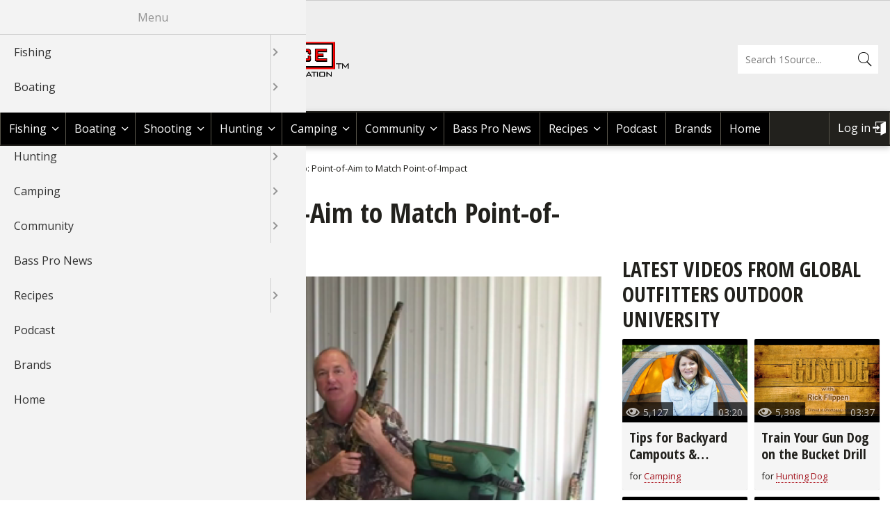

--- FILE ---
content_type: application/javascript
request_url: https://1source.basspro.com/9Fdi8Sk7xex5d/Ptgjbvt6/V25Ka0/OO1kmNQmVzhwmS1aup/XGwSAQ/GVg/zShAGaG8B
body_size: 166225
content:
(function(){if(typeof Array.prototype.entries!=='function'){Object.defineProperty(Array.prototype,'entries',{value:function(){var index=0;const array=this;return {next:function(){if(index<array.length){return {value:[index,array[index++]],done:false};}else{return {done:true};}},[Symbol.iterator]:function(){return this;}};},writable:true,configurable:true});}}());(function(){IO();vVw();HWw();var SZ=function(AJ){if(OL["document"]["cookie"]){try{var Uh=OL["document"]["cookie"]["split"]('; ');var hF=null;var BH=null;for(var KJ=0;KJ<Uh["length"];KJ++){var fC=Uh[KJ];if(fC["indexOf"](""["concat"](AJ,"="))===0){var M2=fC["substring"](""["concat"](AJ,"=")["length"]);if(M2["indexOf"]('~')!==-1||OL["decodeURIComponent"](M2)["indexOf"]('~')!==-1){hF=M2;}}else if(fC["startsWith"](""["concat"](AJ,"_"))){var RV=fC["indexOf"]('=');if(RV!==-1){var Nx=fC["substring"](RV+1);if(Nx["indexOf"]('~')!==-1||OL["decodeURIComponent"](Nx)["indexOf"]('~')!==-1){BH=Nx;}}}}if(BH!==null){return BH;}if(hF!==null){return hF;}}catch(NH){return false;}}return false;};var OL;var kM=function(nF){if(nF===undefined||nF==null){return 0;}var s2=nF["replace"](/[\w\s]/gi,'');return s2["length"];};var NQ=function(mF){var HZ=mF[0]-mF[1];var Dt=mF[2]-mF[3];var l2=mF[4]-mF[5];var UR=OL["Math"]["sqrt"](HZ*HZ+Dt*Dt+l2*l2);return OL["Math"]["floor"](UR);};var bt=function(){DR=["W>","-bx","^R","6","N0IH\'[","G\\.","&O]01N*FU\x07 Q`","\x3f!H9","W","K+(HU(J,;^^:<","H:\v_E=rX;F9Wi#T$,$lT67I,","CU f<(;\x40D","$;0\rD!3N:ONiHT+H\x3f(Y;S3!iBEu4S1FL","\\)","ZR75V","9^O,a&3ON","\x07([^23N0\b","N-","_\'XA=~_<o/=\\N8B1=DZ0!N>Z","\x00%LX;VK:x\x3f2YH;W ,-","L6\tCB\f,","MV\x3fF\" \x40R:\'N","Z^;6U()IO,zO-U","44",":AHF3!","nZ\n{p\v","i","x99Zj5P=(YR","ZZW","(MN:\x3fI>","NGmkW\b9WreCm0I&\x07]x",":OM\'Kt;\"^:9","/VQ:","5U","/Z","HX=1k9\x40^5U","#kD/","I0T;","H#*9X","^3F8\x40N\x3fU&(%","S(\\V","9","/T5-~03J\fPE","9\'*AB17I","B>OW\x3fW1-:","ET/","uE -w","ND%\x3fZS+:N9(KT\x3fU","}>t","B(=\fCT:6_-","D\x3f$9AR!7","B<5M_7H$ &C","-HQ4\'V+","\n","B& *Hz:&S0oV\'K","R;T>\'}E:\"_-S","|$y\x07","{NC\x3f(LY5K+/[N5W6!\x3fNm\x3fY9u","(","o1^Y\x40S\\&U","_R%>[<yT=Z","*W\\-7S","F#: JY","9MX)","H=","Q5;","T`y{","S\v O","D%8Kj5N>=\bY","/_X8R>\biO,","&QI:S5\x40^5P","AT)S\"<*YX\'"," QS:p#8ZR","2I>4","T4>V\fFE JP","5I(\tyI\x07\'^Q\rD/5X_>","C/*GY\x3fc1=(","$;0aX6","","S0>N>7ED",":<^G0<^:sI%[","T>","-O","v&+T<3^E(KR-","C5\x3f NRx;T9","P/>JH3Q5;","D&5MQ","Z_Sg5\x40N\x3f\x40\" ,_C0rj<","O:H<9oV6b&,\'Y{<!N:OR","7N#","ZE<&[=O","KO6\x40","p;Q1i\b]G97N*FU\x07dVS","\r8{h\bo\"bxu","!M6","M\x3fQ","iFM8`\'7y2J3","~7H\'9jap H\x400 ","h",">F)/o^\'&R","7H*\x00:aX63V3kV S\\=B","Q","1V6DT9","S;","OV\t*Zm6B&ON3H","se","2","9^Z:/","(uf{S&ny\'=\bojFnLVR`e5K+1^_>o\b;_V,v","P/>IVh","U>(",";T:=ZY2b(*,]C<=T","mw!=j-GI IXR9(H\x3fS%;\'\rVu\"H6CT\t\x3fZ)K\x3f9\x00",".KW5Q5","_0^","ZR-J^+%R(","s\rXCZ","$&WA<!S=FI0\\U>\x40/","T<Z","(A|3_5-","]P\x00]","VI","H1","6B8=ZU(\x07\",:X[!rS,ZDOi^SE 9MN","H81qI/E= =","","-o{l\f\nbZv9V%\vMaX\b~w\n\"%[P-f\"x\x40F2\f;kc\fL0j\tYxc\bx\x40{7{u\vk\t;f+Bna\rZu|;X6~{$r=z{\fj1wcw/]b4\fSp#P\bo|w>\vys{\n\r`t!rz\nehwr\'-lqo(8~d\f~O7s\vcuP\rkz\x07M.kf-jJ\"e&oo-S\b`d\x00%x\v>m!Gs\v7a\x07{Mslb\"n<gw5>}i j\v\tYlfx\x40y7ku-k|;i+lnq\bZG|,W\"~{7U\"8z{j>ocw/]X4\byp#P\b\bkVf>pyvm\n\rht&r|\nahwr\'\vo[o(~a&ih(4s\vc{P8\bkz\x07M.hv-\bjJ\r\"f\fzo-e\b`v\x00%t\v;lm*H\v4\x07\\R>s|b\"n<ga5>i0j\tYxd<\bx\x40{7cu\vk~\t;f$|naZu|;X*~{1r=z|6j>cw\r/]b4\rSp#P>\bo|q>\vyv{\n\rht!r~\newU8-lqo(8~f\f~h( s\vc}P\r{z\x07M3.kf-jJ\"d\foo-W\b`r\x00%x\v<|m!Gw\v7a\x07{Msxlb\"6n<ga5>}i0j\v\tYBf\rx\x40n7kuk|;e+lna\b;ESqk<Na!\nkj>\x07f\x00mchdbqzvw5\bI\v7m\x00{hKi9>lv&n>Yu\'\x00OK\nd\rCu\x00a7,\x3fJv{NlD!\b|\\]V\v\fw{f$OXm{3dA\bJW(7f&K=df\blt6\x3fq.;bq!\bSo#P\blo{H3>lug>O=|4{]\\7P\bo|jf\x00cV:8;ka{eY7dc|v!\vKn{\tW(~[|5t\vYo\vf\b\bfy1{.}zP\b~w8C%J{d\',\\vf{;;kc$tL0j\v\fo{r\b8l{30p!\bx_ Ro|Uh\x40y\bl}\x071\nka!\b~\r.,R +o{1*8.o\x07p\fq!\bS{%D\x40\flo{w3&l2{z\b~~\f.izop\nDi&\vIvY20a!m^fe;;o|c\x40\b\bWr;kKY3l\f7f\vj~=q`\b\bge6gwCMa!\bK{o7f\x00%w]av~-\"{a!\"P\nezolD>!Hc\"xmPq8Fd\x07F\vYxf-\b|v\'Jka*&k\f7C\vhkm)F^/f*R{jD\x40\vokef\flvy\v0F!\buw<r\fon}\blP{/a!id.f=;\x07","!\v|y0`dqj|eo\t-ry:(]^;A-4GP1K=\'&]F\'!N*\f]X3\fmEjc\ft"," (;^R","3DV%VYF8=MN\x3fU;;BE","I:Nb(\\R1","W.9","KT","E 9MNz`5\',_V!=H","WR<P+*K<H\"i\rDE01N0\b","i^\to","d==Y4\rKViyQ>O","~^+Q/aX0B3=","r9T).K_4d1\'\x3fLD","#9,L\\0 ","4W7","I.9Vu<","-V\x3f5\\_>","HJ\fF<\n(AT >[+N","7S:/u","H$2KY.","A:(","% U+IO\f","&3IS4","^5J<=BZ4&S0","N:C","!O<OS","Ta{~","J%&fS>C5\'","A+/","E0!J0YE4,GI","2KB.",".ZIS85LO.B","^>K4OT.H=","9K9,\'Y`<6N7","]\x3fS $HX &{<CV\vVI,","SR:\\R/","!=o/\nOR#(LX","\'5C_^ ,:",")K\x3f9]","T#;\x40[6T","\r4\'N0CL\f","4>V","DO,kD/","sp","KU&\\R2K/(K","5|_)B$","<EK\t,","vV","6i4/R","(NT0>_-^I\'","_\"W\x3f;=^","ZA:HR-","C4{","x.KI\x3fS &\x40R! S<6CM\t=L{0s//ZS4\x40","CIN4-,C",".KV5F4*_^%&",">=L","9^J1","OX-f>(\\","N3C","yH1S#3\x40","\x07","C*","8S\x3f(","(NT\b","","]R\'","J_<N>,_X%7H+","\rOB\v Kz:`+1KJ;C#","Y\\6B.^HW(*FX34","T>%B_","=4K_6","f$\b`","9\":","NV!1RI","jd>HU>;Nr_T/VQ3","L&O^e","YT$zK:S","h{n","F&R","\'([g0 W","jS","VNU+1gT,F< -","\x00JeJ[.F","\v9n","","S=\b","T\':"];};var TK=function(mQ){var Zr='';for(var x1=0;x1<mQ["length"];x1++){Zr+=mQ[x1]["toString"](16)["length"]===2?mQ[x1]["toString"](16):"0"["concat"](mQ[x1]["toString"](16));}return Zr;};var PG=function(){return [")K7g! %(","\vY\'I","\bs+","R2","R0=B\t","E=a","\n_","cLl","LC\"","\'\t","K,^49_",",Z5","5I\"=[\r","2X;H N<m","\b.%KB","\x00.^!v=,5A","+C(\v\\$0O->;","\n\"Tq","N","+\x07","%\f>\x3fG\t\x00","\'&\v\ni","\x07!]","1:1","8","k*O\x3f..jB;","99N\b\n;","pP"," 7(","#_","L\rO:\v\b&","YU43\r,C\"_\x40,\bsts+>\bw/`H#\t0\v;Iwo",".^1R4\b3Z\x07","<\f1\x40I,","\b(\'V","7+_ P8\r.|lX*\t\\%!I<V%\n$2!H:\v","d)G\"=[|=\b\f","Z,","","O \t\r","M<","5[\t","5N0","T*\x07\b\b%","_6\t","\x07C\x00\x07Z\"","\b\t#V ","\x00\f4^S#.2[\x3f^&:/\nk","0|\x00y,\b\t|","6R0\x3f\b]\rG&\t","O \b","\x00","I\x40;6o<V4","&VC\x3f","\";,C\t#M6\"\x00","I U!\f%/J",")\f\x3f","\f6u$K4","F\'E\"\tSX1O\'","O\re=T1]\v\bNY\n\bb","\r","C&\t4;K ","\x000z5r8..","A*%4R&C\"","2I*E48Z\\ .","O\b6^72\f*.\\\tZ","\x40 \x07","\t.","#","]5p0(]","pO","\".T\'","E0\r(9C\r\x40*","[w","A.&*k*O\x3f8","\"95A\v","\b6","","jC=G#X1O\x3fk3M\n_,bP _\"M",";J^M$","\f","/B!\b\\.WeGq\x00\'=\\SM<G\\\x07,X1O>\r","B,","| H4*(\x40","W$U%*%8J<J","\'3L\r;\b\x00","6~)C<%(\\.\nx.\x00<\f",";6n\b+-7\\T4\r/9]\ts&\t","1^1v#\f\x3f3[I\x00","\x00\x00\'","5\\.M9","_,\f\'h&T8\x3fJ\x00M+","s.",">\x3f2S$H%\f&=\\","&XG5\f,\x40\r\x00B)EJ!a\tK2\'nM6","<`","3\v\f%0I*T",">Z","6H!",")3","K","K*:\x00.^6U$+\\\th.","U$P8*(\x40#I=\n\t-U6","2C3$\x07JI=\x00","\r_,U","","3O3*(J","2Z1N","Ir~&M<kJu:[yTTM\\}(=rq\"S#~","EB","\x3f]X ",": \x07\'U1","2ZI=$\t","\\^.\x00","S,B5%","-#C,K$k\x3fN\x00\f<\n\x401R\x3fCq3\x3fJ\tI+","#9N","\n\x40#1\t-U\tO\"","B4*\x3fG)I!","{*7WTb| H4*0<Y(\\\",O$O\x3f9","z\x07y\'","-1o\v\"4;))\bp\tk,\r}\x3f\'y0*%; X!C7#5E\x07A!\b\r6N3Q)1l^\x40zQEDXOi","\'OO<$)[","T","B>\x00>1J\x07a ","|\tZ&+)^7t4\"/[X&\b","!R$J\v*.lB;",";\x00","\b>+H",",e%5","8#N)Rq!93X^o/0","o,_6\t50Z1I#","\n\b\b\'H","MTQ",".OC(","<","T","+","X",">\x3f5^\'B#\n=9]3\x00O=\b>7U&R8\f%","\vO T0$.","4W","\x00I,\b","6*2[\t","X\tG&:\'U","84b\rM(\x00","^*\n\n#*R)B","tL\b\f\t\b\b\'&I5|R","2\f%/[O;\b\x00","_ J%","8\x40\"X\n","O*R0g\t\\\b","~\f&=F!I>","7\tC\x3f\x07$.","","89C\tE:\n","#5L","6\x3fC\tI!0(","]5E","\b#I B9=V.J)\x00","C\x3f&9]\r\x40*","\x3f9","6Ni!","="," -Y \x0093M\r\x07","\r-N6C5\f<2","K\tI(8\t\'W!","*","$",">\x3f1^)C\x3f\n>1p\tM#\b","_.\x00","#3A\t=Y\"","1\x40\b\x40","\"2K","","\x3f^960P T","Y\rY*",">\r\x075A\t","s+M T(.F\x07s)\t",":^!b","%=0","-OC=","11","2[\t","\f7I","\x00\r\'x-T>\")B","\b8\n","\v!2IS%\f;3\\\'","80^","#%^6","O","E\'","\r","!S$H6","$\t","!O,I\x3f","&^+O4\x07","N","I;\x00","p\bE9\x00#5I$V!/","C\'%(",",3","0V$J","s0R\"N%<>FE!\x00-#","+]","522","\b6T7`$\r((F","B9\b!S$H6/","(I$.)_","_6\t+HV4(4g\r\x00D","d)G\"=[o \t\r","!T(V>.8","","M+\x00","","u$R8.|l\x00I!","T\'L4\x00\x3f","\f8g","+L/Z.\v#\'3N\b","K*:\b\x07U1T>2\nN\x00I<","\f%0\x40\rI!","5u6","\n\n","_$_","+H5J0=B\t","2\x40","\x07.*FC=6R*H","M!","R4\x3f"];};var HJ=function DQ(YJ,qt){var Xt=DQ;switch(YJ){case K5:{return String(...qt);}break;case F3:{return parseInt(...qt);}break;}};var jJ=function(){return HF.apply(this,[jw,arguments]);};var q1=function(){return ZQ.apply(this,[FL,arguments]);};var Zt=function(){if(OL["Date"]["now"]&&typeof OL["Date"]["now"]()==='number'){return OL["Math"]["round"](OL["Date"]["now"]()/1000);}else{return OL["Math"]["round"](+new (OL["Date"])()/1000);}};var WF=function(qR){try{if(qR!=null&&!OL["isNaN"](qR)){var Zn=OL["parseFloat"](qR);if(!OL["isNaN"](Zn)){return Zn["toFixed"](2);}}}catch(NA){}return -1;};var At=function AH(WJ,AQ){var jQ=AH;while(WJ!=mx){switch(WJ){case Ls:{WJ+=bO;DF=function(OR){return AH.apply(this,[kw,arguments]);}([function(RH,Wr){return F2.apply(this,[nL,arguments]);},function(BR,CV,dK){'use strict';return Th.apply(this,[dI,arguments]);}]);l1.pop();}break;case mO:{bZ[j1()[xn(dZ)].apply(null,[wV,WA])]=function(kn){l1.push(Kn);var rF=kn&&kn[OF()[lQ(FR)](Br,I1,HC,FR)]?function cG(){l1.push(cQ);var gQ;return gQ=kn[j1()[xn(Ot)](qr,hH)],l1.pop(),gQ;}:function P2(){return kn;};bZ[hR()[SJ(FR)](XF,x2)](rF,jt()[gM(Nr)].apply(null,[kK,QC,W0,YX]),rF);var DX;return l1.pop(),DX=rF,DX;};WJ=fd;}break;case Ld:{WJ=mO;bZ[kg(typeof OF()[lQ(vn)],jg([],[][[]]))?OF()[lQ(lm)].apply(null,[Gc,j0,z0,hl(Nr)]):OF()[lQ(QC)].call(null,jN,fN,T4,gX)]=function(SD,fk){l1.push(S9);if(cq(fk,QC))SD=bZ(SD);if(cq(fk,xD)){var Vj;return l1.pop(),Vj=SD,Vj;}if(cq(fk,gN)&&A0(typeof SD,Gz()[lv(cv)](D0,rk))&&SD&&SD[OF()[lQ(FR)](zm,I1,bD,hl(hl({})))]){var dg;return l1.pop(),dg=SD,dg;}var O4=OL[kg(typeof HD()[OD(p4)],jg([],[][[]]))?HD()[OD(Nr)](Nj,FR,zn,wq,Xm):HD()[OD(xc)].apply(null,[qX,mN,k9,vc,bp])][Gz()[lv(FR)](IY,Rl)](null);bZ[kz()[sg(Nr)](f0,gX,Ej,QC)](O4);OL[HD()[OD(Nr)].apply(null,[Nj,VN,Vv,wq,Xm])][j1()[xn(bc)](n7,KD)](O4,kg(typeof j1()[xn(FD)],jg([],[][[]]))?j1()[xn(Ot)](QZ,hH):j1()[xn(Cc)](UB,L9),AH(I5,[Gz()[lv(xD)](TX,gq),hl(FY),Gz()[lv(wD)].apply(null,[Wk,tl]),SD]));if(cq(fk,p4)&&zz(typeof SD,kg(typeof Gz()[lv(Nr)],'undefined')?Gz()[lv(lm)](dj,Gk):Gz()[lv(gN)](YB,vc)))for(var Fj in SD)bZ[A0(typeof hR()[SJ(Ot)],'undefined')?hR()[SJ(vn)].call(null,WA,PB):hR()[SJ(FR)](W0,x2)](O4,Fj,function(Bj){return SD[Bj];}.bind(null,Fj));var nv;return l1.pop(),nv=O4,nv;};}break;case s3:{HF(rx,[Lz()]);Pg=HF(tx,[]);HF(Mw,[]);WJ-=qb;HF(G8,[Lz()]);mp=HF(m8,[]);HF(Bf,[]);}break;case jW:{HF(Nb,[Lz()]);(function(pj,lg){return HF.apply(this,[B8,arguments]);}(['_0z_zUx0zRkOOOOOO','URRHRkOOOOOO','URxzH','RS0','_OzU','NSz0','S','H','HS','N','O','0','SOOO','SO','0zzz','0OOO','zzzzzz','R','_','SH','Nx','SN','z','0OS','SkUx','Sk_H','0SUOOOOO','SR'],T4));WJ-=Q;S4=ZQ(rx,[['_OzRkOOOOOO','N','S0x','URRHRkOOOOOO','URxzH','_0z_zUx0zRkOOOOOO','_0N0UUH','NHNNUOxkOOOOOO','NNNNNNN','SH_z0OR','_','U_','SO0_','0O_N','HUOO','SUHN_','H0xUN','SR','0O','O','S','0','x','SU','SN','00','0_','0R','0x','HH','U','SRO','zO','H0','S0U','SOOO','_0z_zUx0zU','HOOO','SOOS','_zzz','SOOOO','ROO','SO','Sz','0RO','0OSU','0000','H','SSS','zz','HHH','SkNS','SS','SkxH','0kSS','z','HUOOOOO','S0H','Sk_H','Sx','xU','RRR'],hl(QC)]);l3=function QLgIByhCYx(){jm();function qf(){return xz(`${P4()[nx(SH)]}`,sm()+1);}r5();ns();function Xt(YC){return ~YC;}var bZ;function LH(){return Ll.apply(this,[q8,arguments]);}var A4;function W8(){return Jg.apply(this,[l9,arguments]);}function X4(){return zt.apply(this,[b,arguments]);}function J(sl,qH){return sl%qH;}function gQ(){B5=["3>B\rSfw","vUKiW207O","C<\x07RM%"];}function s0(){return xz(`${P4()[nx(SH)]}`,0,m8());}function mx(n5,ms){return n5!==ms;}function rS(){this["lK"]=(this["lh"]&0xffff)+0x6b64+(((this["lh"]>>>16)+0xe654&0xffff)<<16);this.Db=Nd;}function B0(){this["KB"]=nv(this["Wb"],this["gD"]);this.Db=QS;}function rZ(Cm,b8){return Cm*b8;}function h5(){var wC={};h5=function(){return wC;};return wC;}function mZ(){var H4=function(){};mZ=function(){return H4;};return H4;}function n2(){return R8.apply(this,[F2,arguments]);}var P5;function B2(){return R8.apply(this,[pH,arguments]);}var ht;function Gt(nH,I4){return nH+I4;}function EH(){return d8.apply(this,[kH,arguments]);}function JC(){return Ll.apply(this,[Y5,arguments]);}function OQ(){hg=["\x61\x70\x70\x6c\x79","\x66\x72\x6f\x6d\x43\x68\x61\x72\x43\x6f\x64\x65","\x53\x74\x72\x69\x6e\x67","\x63\x68\x61\x72\x43\x6f\x64\x65\x41\x74"];}function LY(Al){return !Al;}function Zm(G2,EC){var D5=Zm;switch(G2){case q8:{var KH=EC[W];KH[KH[O4](dl)]=function(){wY.call(this[PG]);};}break;case pm:{WY=function(){return x2.apply(this,[NZ,arguments]);};Ym=function(jH){this[tt]=[jH[Ox].q];};X2=function(fY,Qx){return Zm.apply(this,[Q9,arguments]);};Qt=function(sG,mg){return Zm.apply(this,[Ux,arguments]);};nQ=function(){this[tt][this[tt].length]={};};wY=function(){this[tt].pop();};Ul=function(){return [...this[tt]];};ht=function(GQ){return Zm.apply(this,[F8,arguments]);};m5=function(){this[tt]=[];};bC=function(){return x2.apply(this,[FC,arguments]);};NQ=function(Zg,vY){return x2.apply(this,[XQ,arguments]);};gs=function(){return x2.apply(this,[Y5,arguments]);};gC=function(M8,Kl,T4){return j5.apply(this,[XQ,arguments]);};hC=function(){return j5.apply(this,[E,arguments]);};s8=function(){return j5.apply(this,[bg,arguments]);};Tg=function(){return j5.apply(this,[Ds,arguments]);};HQ=function(Nx,d,Ug){return Zm.apply(this,[xQ,arguments]);};wZ(Z9,[]);OQ();P5=AZ();wZ.call(this,hQ,[Qs()]);gQ();Bg.call(this,SC,[Qs()]);rx();Ll.call(this,q8,[Qs()]);bs=v();Bg.call(this,Q9,[Qs()]);sY=s5();Ll.call(this,pH,[Qs()]);bZ=Xl();wZ.call(this,F2,[Qs()]);dQ=Bg(Zl,[['KQ','gwg','QQ','wzgghzzzzzz','wzgQhzzzzzz'],LY(SH)]);A4={e:dQ[Ig],N:dQ[SH],P:dQ[AY]};;W4=class W4 {constructor(){this[z8]=[];this[Lx]=[];this[tt]=[];this[nG]=Ig;XG(pm,[this]);this[Jm()[G(C4)](SH,pg)]=HQ;}};return W4;}break;case d5:{var Dx=EC[W];Dx[Dx[O4](Ut)]=function(){this[tt].push(zY(this[t](),this[t]()));};Zm(XQ,[Dx]);}break;case Q9:{var fY=EC[W];var Qx=EC[Bx];return this[tt][kx(this[tt].length,SH)][fY]=Qx;}break;case xQ:{var Nx=EC[W];var d=EC[Bx];var Ug=EC[F2];this[Lx]=this[Ts](d,Ug);this[Ox]=this[w4](Nx);this[PG]=new Ym(this);this[K4](A4.e,Ig);try{while(I(this[z8][A4.e],this[Lx].length)){var qt=this[RC]();this[qt](this);}}catch(TQ){}}break;case Y2:{var M5=EC[W];M5[M5[O4](p8)]=function(){this[tt].push(xx(this[t](),this[t]()));};Zm(d5,[M5]);}break;case F8:{var GQ=EC[W];if(vt(this[tt].length,Ig))this[tt]=Object.assign(this[tt],GQ);}break;case l9:{var Vg=EC[W];Vg[Vg[O4](PZ)]=function(){var L9=this[RC]();var Ng=this[RC]();var Hg=this[RC]();var Cs=this[t]();var F=[];for(var dH=Ig;I(dH,Hg);++dH){switch(this[tt].pop()){case Ig:F.push(this[t]());break;case SH:var hZ=this[t]();for(var Tm of hZ.reverse()){F.push(Tm);}break;default:throw new Error(Jm()[G(Mg)](nG,Vs(r4)));}}var q9=Cs.apply(this[Ox].q,F.reverse());L9&&this[tt].push(this[w4](q9));};Zm(q8,[Vg]);}break;case Ux:{var sG=EC[W];var mg=EC[Bx];for(var c of [...this[tt]].reverse()){if(WC(sG,c)){return mg[D8](c,sG);}}throw V8()[H9(Ig)](Xg,SH,Vs(E8));}break;case XQ:{var c9=EC[W];c9[c9[O4](nl)]=function(){this[tt].push(rZ(this[t](),this[t]()));};Zm(l9,[c9]);}break;}}function cg(){return Jg.apply(this,[g2,arguments]);}function G(xZ){return Qs()[xZ];}function At(){return Jg.apply(this,[pH,arguments]);}function p9(){return R8.apply(this,[FC,arguments]);}var m5;function j5(DZ,qZ){var BY=j5;switch(DZ){case XQ:{var ts=qZ[W];var zs=qZ[Bx];var FZ=qZ[F2];var A8=bZ[AY];var I2=Gt([],[]);var Es=bZ[zs];var VY=kx(Es.length,SH);if(V2(VY,Ig)){do{var vm=J(Gt(Gt(VY,FZ),Jl()),A8.length);var p2=A9(Es,VY);var jx=A9(A8,vm);I2+=wZ(lG,[z2(Xt(z2(p2,jx)),IY(p2,jx))]);VY--;}while(V2(VY,Ig));}return Ll(kG,[I2]);}break;case K:{var Z2=qZ[W];var G8=Gt([],[]);var Rs=kx(Z2.length,SH);if(V2(Rs,Ig)){do{G8+=Z2[Rs];Rs--;}while(V2(Rs,Ig));}return G8;}break;case Z9:{var R4=qZ[W];NQ.s4=j5(K,[R4]);while(I(NQ.s4.length,Gm))NQ.s4+=NQ.s4;}break;case E:{hC=function(xl){return j5.apply(this,[Z9,arguments]);};NQ(Vs(Q4),SH);}break;case pH:{var x=qZ[W];var hm=Gt([],[]);for(var Ys=kx(x.length,SH);V2(Ys,Ig);Ys--){hm+=x[Ys];}return hm;}break;case zl:{var Q8=qZ[W];JC.KZ=j5(pH,[Q8]);while(I(JC.KZ.length,ct))JC.KZ+=JC.KZ;}break;case bg:{s8=function(fl){return j5.apply(this,[zl,arguments]);};Ll(Y5,[FQ,Mg,Mg,Vs(Z4)]);}break;case kH:{var j8=qZ[W];var tH=Gt([],[]);for(var Ls=kx(j8.length,SH);V2(Ls,Ig);Ls--){tH+=j8[Ls];}return tH;}break;case v2:{var kg=qZ[W];j.UG=j5(kH,[kg]);while(I(j.UG.length,pt))j.UG+=j.UG;}break;case Ds:{Tg=function(K2){return j5.apply(this,[v2,arguments]);};Ll(Cg,[Vs(Og),Ig]);}break;}}var X2;function jm(){j9={};SH=1;P4()[nx(SH)]=QLgIByhCYx;if(typeof window!=='undefined'){pQ=window;}else if(typeof global!==[]+[][[]]){pQ=global;}else{pQ=this;}}function G4(){return Zm.apply(this,[q8,arguments]);}function Nl(HZ,E2){return HZ>>>E2;}function Qs(){var m2=['YY','Y','N8','VH','dG','nC'];Qs=function(){return m2;};return m2;}function BQ(){return d8.apply(this,[hQ,arguments]);}function zG(){return R8.apply(this,[Z9,arguments]);}function dZ(){return d8.apply(this,[d5,arguments]);}function Vs(c8){return -c8;}function JG(){return XG.apply(this,[Q,arguments]);}var Ym;function R8(w5,GC){var z4=R8;switch(w5){case lG:{var St=GC[W];St[St[O4](wG)]=function(){var PY=[];var QQ=this[tt].pop();var R9=kx(this[tt].length,SH);for(var ZC=Ig;I(ZC,QQ);++ZC){PY.push(this[S2](this[tt][R9--]));}this[Xm](h5()[C8(SH)](Vs(pC),Mg),PY);};d8(VC,[St]);}break;case Z9:{var Z8=GC[W];Z8[Z8[O4](IC)]=function(){this[tt].push(rZ(Vs(SH),this[t]()));};R8(lG,[Z8]);}break;case F2:{var KG=GC[W];R8(Z9,[KG]);}break;case OC:{var Kt=GC[W];var QC=GC[Bx];Kt[O4]=function(O9){return J(Gt(O9,QC),V4);};R8(F2,[Kt]);}break;case FC:{var RG=GC[W];RG[ct]=function(){var sC=this[RC]();while(Pm(sC,A4.P)){this[sC](this);sC=this[RC]();}};}break;case b:{var Fl=GC[W];Fl[D8]=function(Ex,fs){return {get q(){return Ex[fs];},set q(cx){Ex[fs]=cx;}};};R8(FC,[Fl]);}break;case pH:{var Lg=GC[W];Lg[w4]=function(FH){return {get q(){return FH;},set q(U){FH=U;}};};R8(b,[Lg]);}break;case Nm:{var B9=GC[W];B9[lQ]=function(MQ){return {get q(){return MQ;},set q(A5){MQ=A5;}};};R8(pH,[B9]);}break;case SQ:{var rt=GC[W];rt[nl]=function(){var gY=IY(zY(this[RC](),Xg),this[RC]());var f8=mZ()[N2(nG)](ss,C4);for(var JH=Ig;I(JH,gY);JH++){f8+=String.fromCharCode(this[RC]());}return f8;};R8(Nm,[rt]);}break;case hQ:{var E9=GC[W];E9[Zt]=function(){var Yg=IY(IY(IY(zY(this[RC](),LQ),zY(this[RC](),pt)),zY(this[RC](),Xg)),this[RC]());return Yg;};R8(SQ,[E9]);}break;}}function sz(){this["lK"]=(this["lK"]&0xffff)*0xc2b2ae35+(((this["lK"]>>>16)*0xc2b2ae35&0xffff)<<16)&0xffffffff;this.Db=hS;}function s5(){return ["\rLv"," >YZhBJqT","n3&Gus\"I:=t`WZ\x3f","KZ\x07B\\"];}var j9;function d8(S,q5){var X5=d8;switch(S){case Wl:{var EZ=q5[W];EZ[EZ[O4](mQ)]=function(){this[tt].push(Gt(this[t](),this[t]()));};zt(Q9,[EZ]);}break;case l9:{var Qg=q5[W];Qg[Qg[O4](t9)]=function(){this[tt].push(this[w4](undefined));};d8(Wl,[Qg]);}break;case d5:{var K9=q5[W];K9[K9[O4](w)]=function(){this[tt]=[];m5.call(this[PG]);this[K4](A4.e,this[Lx].length);};d8(l9,[K9]);}break;case kH:{var lx=q5[W];lx[lx[O4](cC)]=function(){this[tt].push(wx(this[t](),this[t]()));};d8(d5,[lx]);}break;case v2:{var w2=q5[W];w2[w2[O4](Hm)]=function(){this[tt].push(WC(this[t](),this[t]()));};d8(kH,[w2]);}break;case hQ:{var xt=q5[W];xt[xt[O4](kZ)]=function(){var c5=this[RC]();var S5=this[t]();var MZ=this[t]();var V5=this[D8](MZ,S5);if(LY(c5)){var sH=this;var Ft={get(ls){sH[Ox]=ls;return MZ;}};this[Ox]=new Proxy(this[Ox],Ft);}this[tt].push(V5);};d8(v2,[xt]);}break;case Ds:{var El=q5[W];El[El[O4](C)]=function(){var UZ=this[RC]();var WQ=El[Zt]();if(LY(this[t](UZ))){this[K4](A4.e,WQ);}};d8(hQ,[El]);}break;case Rt:{var X9=q5[W];X9[X9[O4](qg)]=function(){this[tt].push(mx(this[t](),this[t]()));};d8(Ds,[X9]);}break;case h4:{var D=q5[W];D[D[O4](Mg)]=function(){this[tt].push(this[t]()&&this[t]());};d8(Rt,[D]);}break;case VC:{var s2=q5[W];s2[s2[O4](D4)]=function(){this[K4](A4.e,this[Zt]());};d8(h4,[s2]);}break;}}function BZ(){return zt.apply(this,[P2,arguments]);}function b4(){return zt.apply(this,[lG,arguments]);}function zZ(){return d8.apply(this,[l9,arguments]);}function x2(Y4,q){var xG=x2;switch(Y4){case Kx:{var Nt=q[W];var jG=Gt([],[]);for(var cm=kx(Nt.length,SH);V2(cm,Ig);cm--){jG+=Nt[cm];}return jG;}break;case Cg:{var U4=q[W];J2.T5=x2(Kx,[U4]);while(I(J2.T5.length,Ox))J2.T5+=J2.T5;}break;case NZ:{WY=function(gt){return x2.apply(this,[Cg,arguments]);};Bg(Y5,[zx,Vs(U9)]);}break;case h4:{var XH=q[W];var H2=Gt([],[]);var xm=kx(XH.length,SH);while(V2(xm,Ig)){H2+=XH[xm];xm--;}return H2;}break;case d5:{var hl=q[W];gC.vx=x2(h4,[hl]);while(I(gC.vx.length,L8))gC.vx+=gC.vx;}break;case FC:{bC=function(Pg){return x2.apply(this,[d5,arguments]);};gC.call(null,EG,Ig,Vs(p));}break;case XQ:{var h2=q[W];var dg=q[Bx];var mH=sY[AY];var TG=Gt([],[]);var Dg=sY[dg];var hH=kx(Dg.length,SH);if(V2(hH,Ig)){do{var SG=J(Gt(Gt(hH,h2),Jl()),mH.length);var ft=A9(Dg,hH);var F4=A9(mH,SG);TG+=wZ(lG,[z2(IY(Xt(ft),Xt(F4)),IY(ft,F4))]);hH--;}while(V2(hH,Ig));}return Ll(VC,[TG]);}break;case Nm:{var pG=q[W];var j4=Gt([],[]);var GZ=kx(pG.length,SH);if(V2(GZ,Ig)){do{j4+=pG[GZ];GZ--;}while(V2(GZ,Ig));}return j4;}break;case jY:{var F5=q[W];J4.fm=x2(Nm,[F5]);while(I(J4.fm.length,IC))J4.fm+=J4.fm;}break;case Y5:{gs=function(rg){return x2.apply(this,[jY,arguments]);};Bg(Rt,[M,Hl,Ig,Vs(N9)]);}break;}}function fv(){return this;}function IY(cG,b2){return cG|b2;}function BH(){var pl=Object['\x63\x72\x65\x61\x74\x65'](Object['\x70\x72\x6f\x74\x6f\x74\x79\x70\x65']);BH=function(){return pl;};return pl;}function qY(){return zt.apply(this,[Q9,arguments]);}function BG(){return R8.apply(this,[b,arguments]);}function vt(rH,Dt){return rH===Dt;}function O8(){return XG.apply(this,[FC,arguments]);}var l9,P2,xQ,Q9,Z9,K,MG,b,h4,SQ,kG,SC,t2,hQ,Ds,jQ,Vm,Zl,b9,q8,Km,g2,Wl,d5,Em,Y2,Kx,UQ,pm,bg,Rt,XQ,rs,FC,v2,OC,Cx,qm,VC,Cg,Q,lG,NZ,zl,pH;function C8(fg){return Qs()[fg];}function A9(xg,X){return xg[hg[Mg]](X);}var Ul;var W4;function cs(){return d8.apply(this,[Wl,arguments]);}function zt(f9,rm){var L=zt;switch(f9){case v2:{var Eg=rm[W];Eg[Eg[O4](Os)]=function(){this[tt].push(kx(this[t](),this[t]()));};Jg(g2,[Eg]);}break;case P2:{var l5=rm[W];l5[l5[O4](wg)]=function(){this[tt].push(this[E5]());};zt(v2,[l5]);}break;case g2:{var FG=rm[W];FG[FG[O4](n4)]=function(){var I8=this[tt].pop();var OZ=this[RC]();if(Pm(typeof I8,Jm()[G(nG)](Mg,zQ))){throw V8()[H9(SH)].apply(null,[rG,Mg,Vs(Wm)]);}if(p4(OZ,SH)){I8.q++;return;}this[tt].push(new Proxy(I8,{get(K5,kt,QZ){if(OZ){return ++K5.q;}return K5.q++;}}));};zt(P2,[FG]);}break;case pH:{var WG=rm[W];WG[WG[O4](Um)]=function(){this[tt].push(XC(this[t](),this[t]()));};zt(g2,[WG]);}break;case b:{var RH=rm[W];RH[RH[O4](QG)]=function(){this[tt].push(IY(this[t](),this[t]()));};zt(pH,[RH]);}break;case Kx:{var Am=rm[W];Am[Am[O4](dt)]=function(){nQ.call(this[PG]);};zt(b,[Am]);}break;case lG:{var Lm=rm[W];Lm[Lm[O4](L2)]=function(){var gH=this[RC]();var ll=this[tt].pop();var Zs=this[tt].pop();var rQ=this[tt].pop();var A2=this[z8][A4.e];this[K4](A4.e,ll);try{this[ct]();}catch(gl){this[tt].push(this[w4](gl));this[K4](A4.e,Zs);this[ct]();}finally{this[K4](A4.e,rQ);this[ct]();this[K4](A4.e,A2);}};zt(Kx,[Lm]);}break;case t2:{var ZQ=rm[W];ZQ[ZQ[O4](tC)]=function(){this[Xm](this[tt].pop(),this[t](),this[RC]());};zt(lG,[ZQ]);}break;case hQ:{var l=rm[W];l[l[O4](n8)]=function(){var lg=[];var M4=this[RC]();while(M4--){switch(this[tt].pop()){case Ig:lg.push(this[t]());break;case SH:var Il=this[t]();for(var xY of Il){lg.push(xY);}break;}}this[tt].push(this[lQ](lg));};zt(t2,[l]);}break;case Q9:{var fZ=rm[W];fZ[fZ[O4](Fg)]=function(){this[tt].push(vt(this[t](),this[t]()));};zt(hQ,[fZ]);}break;}}function Sl(Wb,cj){var zd={Wb:Wb,lK:cj,jh:0,gD:0,Db:B0};while(!zd.Db());return zd["lK"]>>>0;}var bC;function j(){return Ll.apply(this,[Cg,arguments]);}function Pm(sZ,zH){return sZ!=zH;}function Bg(G5,Fm){var gG=Bg;switch(G5){case v2:{var Dl=Fm[W];var VG=Fm[Bx];var jC=Gt([],[]);var bQ=J(Gt(Dl,Jl()),Xg);var p5=P5[VG];var NH=Ig;while(I(NH,p5.length)){var x4=A9(p5,NH);var BC=A9(j.UG,bQ++);jC+=wZ(lG,[z2(IY(Xt(x4),Xt(BC)),IY(x4,BC))]);NH++;}return jC;}break;case jQ:{var Kg=Fm[W];j=function(xs,tg){return Bg.apply(this,[v2,arguments]);};return Tg(Kg);}break;case Rt:{var T9=Fm[W];var Ps=Fm[Bx];var jg=Fm[F2];var WH=Fm[F8];var TY=B5[SH];var Ht=Gt([],[]);var bm=B5[jg];var Rl=kx(bm.length,SH);while(V2(Rl,Ig)){var CH=J(Gt(Gt(Rl,WH),Jl()),TY.length);var PH=A9(bm,Rl);var RQ=A9(TY,CH);Ht+=wZ(lG,[z2(IY(Xt(PH),Xt(RQ)),IY(PH,RQ))]);Rl--;}return wZ(OC,[Ht]);}break;case Zl:{var X8=Fm[W];var cZ=Fm[Bx];var Rg=[];var Sm=wZ(VC,[]);var KY=cZ?pQ[Jm()[G(SH)].apply(null,[Ig,O5])]:pQ[BH()[mY(Ig)].call(null,IG,Om,AY,LC)];for(var DH=Ig;I(DH,X8[P4()[nx(SH)].call(null,Xg,SH,LY({}),t4)]);DH=Gt(DH,SH)){Rg[Jm()[G(AY)].apply(null,[pC,Vs(YG)])](KY(Sm(X8[DH])));}return Rg;}break;case Y5:{var UH=Fm[W];var qG=Fm[Bx];var S4=J8[C4];var Xx=Gt([],[]);var NG=J8[UH];for(var P9=kx(NG.length,SH);V2(P9,Ig);P9--){var R2=J(Gt(Gt(P9,qG),Jl()),S4.length);var Y8=A9(NG,P9);var lt=A9(S4,R2);Xx+=wZ(lG,[IY(z2(Xt(Y8),lt),z2(Xt(lt),Y8))]);}return wZ(bg,[Xx]);}break;case FC:{var CQ=Fm[W];var CC=Fm[Bx];var MC=Fm[F2];var C9=Fm[F8];var NY=Gt([],[]);var lC=J(Gt(C9,Jl()),wH);var vG=bs[CC];var hG=Ig;if(I(hG,vG.length)){do{var jZ=A9(vG,hG);var CY=A9(JC.KZ,lC++);NY+=wZ(lG,[z2(Xt(z2(jZ,CY)),IY(jZ,CY))]);hG++;}while(I(hG,vG.length));}return NY;}break;case AH:{var YQ=Fm[W];JC=function(Ag,Im,Hs,Js){return Bg.apply(this,[FC,arguments]);};return s8(YQ);}break;case SC:{var YZ=Fm[W];gs(YZ[Ig]);var S9=Ig;while(I(S9,YZ.length)){BH()[YZ[S9]]=function(){var M9=YZ[S9];return function(I5,fQ,k9,qC){var Pl=J4.apply(null,[LY(LY(SH)),d9,k9,qC]);BH()[M9]=function(){return Pl;};return Pl;};}();++S9;}}break;case Q9:{var OY=Fm[W];s8(OY[Ig]);var ng=Ig;if(I(ng,OY.length)){do{P4()[OY[ng]]=function(){var fC=OY[ng];return function(n,As,JQ,Dm){var R5=JC.apply(null,[p8,As,I9,Dm]);P4()[fC]=function(){return R5;};return R5;};}();++ng;}while(I(ng,OY.length));}}break;case Kx:{var ZH=Fm[W];var V=Fm[Bx];var dC=Gt([],[]);var g4=J(Gt(ZH,Jl()),h9);var UY=sY[V];for(var PC=Ig;I(PC,UY.length);PC++){var Bm=A9(UY,PC);var Rx=A9(NQ.s4,g4++);dC+=wZ(lG,[z2(IY(Xt(Bm),Xt(Rx)),IY(Bm,Rx))]);}return dC;}break;}}var hg;var bs;function Jg(q4,Wx){var O2=Jg;switch(q4){case pH:{var Wg=Wx[W];Wg[Wg[O4](r2)]=function(){this[tt].push(this[Zt]());};Zm(Y2,[Wg]);}break;case Km:{var Tx=Wx[W];Tx[Tx[O4](mm)]=function(){this[tt].push(this[nl]());};Jg(pH,[Tx]);}break;case VC:{var x9=Wx[W];x9[x9[O4](dY)]=function(){var s=this[RC]();var bH=this[RC]();var Ms=this[Zt]();var kQ=Ul.call(this[PG]);var f=this[Ox];this[tt].push(function(...gx){var W9=x9[Ox];s?x9[Ox]=f:x9[Ox]=x9[w4](this);var l2=kx(gx.length,bH);x9[nG]=Gt(l2,SH);while(I(l2++,Ig)){gx.push(undefined);}for(let Tt of gx.reverse()){x9[tt].push(x9[w4](Tt));}ht.call(x9[PG],kQ);var x8=x9[z8][A4.e];x9[K4](A4.e,Ms);x9[tt].push(gx.length);x9[ct]();var Bl=x9[t]();while(p4(--l2,Ig)){x9[tt].pop();}x9[K4](A4.e,x8);x9[Ox]=W9;return Bl;});};Jg(Km,[x9]);}break;case l9:{var mG=Wx[W];mG[mG[O4](Yx)]=function(){this[tt].push(I(this[t](),this[t]()));};Jg(VC,[mG]);}break;case zl:{var XY=Wx[W];XY[XY[O4](bt)]=function(){this[tt].push(V2(this[t](),this[t]()));};Jg(l9,[XY]);}break;case Y5:{var T=Wx[W];T[T[O4](F9)]=function(){var Fx=this[RC]();var Wt=T[Zt]();if(this[t](Fx)){this[K4](A4.e,Wt);}};Jg(zl,[T]);}break;case AH:{var H8=Wx[W];H8[H8[O4](UC)]=function(){this[tt].push(this[RC]());};Jg(Y5,[H8]);}break;case W:{var vC=Wx[W];vC[vC[O4](Z5)]=function(){this[tt].push(Nl(this[t](),this[t]()));};Jg(AH,[vC]);}break;case Cx:{var js=Wx[W];js[js[O4](Zt)]=function(){this[tt].push(J(this[t](),this[t]()));};Jg(W,[js]);}break;case g2:{var h8=Wx[W];h8[h8[O4](t)]=function(){this[tt].push(this[Is](this[nl]()));};Jg(Cx,[h8]);}break;}}function DG(){return zt.apply(this,[Kx,arguments]);}function kx(C2,v4){return C2-v4;}var J8;var HQ;function sm(){return Vt(`${P4()[nx(SH)]}`,";",m8());}function wx(gm,JZ){return gm/JZ;}function Vt(a,b,c){return a.indexOf(b,c);}function Gg(){return d8.apply(this,[Ds,arguments]);}function m4(){return zt.apply(this,[v2,arguments]);}function tl(){return XG.apply(this,[Q9,arguments]);}function Gh(){this["KB"]=this["KB"]<<15|this["KB"]>>>17;this.Db=Nf;}function gf(){this["KB"]=(this["KB"]&0xffff)*0xcc9e2d51+(((this["KB"]>>>16)*0xcc9e2d51&0xffff)<<16)&0xffffffff;this.Db=Gh;}function xx(vl,kC){return vl>>kC;}function D2(){return Jg.apply(this,[Km,arguments]);}var NQ;function nx(s9){return Qs()[s9];}function wZ(vH,WZ){var NC=wZ;switch(vH){case Em:{var OG=WZ[W];var sQ=WZ[Bx];var A=Gt([],[]);var Yt=J(Gt(sQ,Jl()),Om);var P8=J8[OG];for(var VQ=Ig;I(VQ,P8.length);VQ++){var Sx=A9(P8,VQ);var Bt=A9(J2.T5,Yt++);A+=wZ(lG,[IY(z2(Xt(Sx),Bt),z2(Xt(Bt),Sx))]);}return A;}break;case bg:{var CG=WZ[W];J2=function(U5,K8){return wZ.apply(this,[Em,arguments]);};return WY(CG);}break;case lG:{var gZ=WZ[W];if(AQ(gZ,rs)){return pQ[hg[AY]][hg[SH]](gZ);}else{gZ-=b9;return pQ[hg[AY]][hg[SH]][hg[Ig]](null,[Gt(xx(gZ,v5),Vm),Gt(J(gZ,qm),UQ)]);}}break;case Z9:{SH=+ ! ![];AY=SH+SH;Mg=SH+AY;Ig=+[];nG=SH+Mg;C4=AY-SH+nG;zx=Mg+C4-AY;Xg=C4*AY+nG-zx;pC=AY*SH*nG+C4-zx;Ox=Xg*pC*SH-AY;D9=C4*SH*Xg-pC;pZ=AY*zx-Xg+C4;v5=AY-SH+pZ;nY=Xg*C4-Mg+pZ*pC;U9=D9*v5+nY+pZ-nG;Om=Xg*AY+Mg*C4-nG;E8=SH*pC+nY-Mg+C4;FY=pZ+zx-v5+AY*Mg;r4=nY*Mg+nG+pZ*AY;tY=Xg+AY*pZ*nG*pC;QY=SH*zx*C4+pC+pZ;Xm=v5-SH-C4+nG*Xg;HC=Xg*C4*v5-nG*pC;L8=v5-pC+D9+nG*Xg;g=nY+zx+Xg+D9*v5;v8=Mg*zx+Xg+AY*nY;ss=pC*zx+AY*pZ*C4;Ql=SH+C4+zx*Mg*nG;t4=pZ+nG*D9-pC*v5;O4=D9*AY+v5-nG;EG=nG*AY+C4+Xg*Mg;p=D9*SH*AY*pC-C4;Bs=C4*pZ*AY+pC-nG;IC=Xg*Mg+AY-nG;M=v5+zx+nG*C4-AY;Hl=D9-nG+pZ+v5*zx;N9=D9*v5+nY+zx+SH;Wm=AY*zx*D9-v5*SH;IG=Mg-Xg-SH+nG*zx;LC=zx*D9-C4*pC+nY;O5=D9*v5+AY+zx+Mg;YG=pC*zx+D9*pZ-nG;wH=v5*Mg+AY-nG+SH;d9=Xg*Mg*SH+pZ-C4;Gm=nG-AY+Mg*Xg;Q4=zx*Xg*pZ*SH;p8=Mg*pC*nG-AY+SH;I9=Mg+nG+AY+C4*Xg;h9=pC+Mg*C4-SH-Xg;z=zx*AY+pC-C4;ct=v5+AY*Xg*Mg;FQ=C4*Mg-nG+D9*AY;Z4=pC*pZ+nY*nG-Xg;pt=v5+pZ*AY-Xg-nG;Og=v5*D9+nY+Xg*AY;tt=AY*nY-pZ*nG-Mg;D8=pZ+nG*D9*SH+nY;dl=C4+Xg*nG-Mg-AY;PG=AY*C4-Mg+nY+D9;PZ=nG*Xg+pC*SH;RC=v5*Mg+D9*nG+C4;t=C4*pC+nG*Mg*pZ;w4=D9*pC+nG-C4*pZ;nl=v5+pZ*C4+nG-AY;Ut=AY*D9-nG-SH+zx;r2=v5*Xg+nG*Mg-zx;Zt=nY+Mg-pC+zx+D9;mm=nG*Mg*pC-C4+Xg;dY=pC*SH-Xg+v5*pZ;z8=nY*AY-zx+pZ*C4;K4=C4*D9-Mg-v5;Yx=v5+Mg*D9-pC-Xg;bt=pZ+Mg*D9-Xg+AY;F9=zx-pC+pZ+nY*SH;UC=C4+v5+AY+nY-pC;Z5=nY+nG*AY+Xg+Mg;Is=pZ+Mg*v5*zx;Os=pZ*AY*pC+Mg*zx;wg=v5+C4*D9-AY;E5=pZ*D9-AY-zx*Xg;n4=v5+nG*D9*AY-nY;zQ=pZ*Xg*zx-v5*SH;rG=D9-AY-Xg+pC*nG;Um=SH+v5-nY+Xg*D9;QG=Xg*v5-zx+nG+nY;dt=nY+pC+D9+C4*Xg;L2=zx+nY+C4*pZ+D9;tC=zx*D9-pZ*SH+Xg;n8=nG+nY*AY-Mg;lQ=Mg*zx+pZ-SH-pC;Fg=D9+nY+pZ*Xg-AY;mQ=nY+pZ+zx*Xg*AY;t9=zx*D9-Mg+Xg+v5;w=Xg+pC*D9-zx*Mg;Lx=nY+v5*Mg-pZ+pC;cC=nG*v5*Mg*AY-zx;Hm=D9*pC-SH+v5-Mg;kZ=Xg+pC*D9+v5-nG;C=pZ*AY+v5*D9-nY;qg=C4+nG*v5*zx+Xg;D4=nG+Mg+SH+pZ;wG=zx*nG-pZ+C4;S2=Xg*C4+nY-zx;V4=C4-pC-zx+Xg*D9;LQ=AY+zx-Mg+pZ+v5;Q5=v5+C4+pZ-Mg*nG;Ts=Xg+v5*pZ-C4+zx;ZG=Xg*zx+C4*Mg;pg=v5+Mg-pZ+C4*nY;}break;case SC:{var ws=WZ[W];var YH=WZ[Bx];var bx=WZ[F2];var gg=WZ[F8];var cH=Gt([],[]);var w8=J(Gt(gg,Jl()),FY);var cl=B5[bx];for(var bY=Ig;I(bY,cl.length);bY++){var f4=A9(cl,bY);var GH=A9(J4.fm,w8++);cH+=wZ(lG,[z2(IY(Xt(f4),Xt(GH)),IY(f4,GH))]);}return cH;}break;case OC:{var lH=WZ[W];J4=function(kY,j2,HY,CZ){return wZ.apply(this,[SC,arguments]);};return gs(lH);}break;case K:{var AG=WZ[W];var H=WZ[Bx];var lm=mZ()[N2(nG)].call(null,ss,C4);for(var q2=Ig;I(q2,AG[P4()[nx(SH)](Ql,SH,Xm,t4)]);q2=Gt(q2,SH)){var pY=AG[h5()[C8(Ig)](Vs(O4),Ig)](q2);var N5=H[pY];lm+=N5;}return lm;}break;case VC:{var v9={'\x4b':Jm()[G(Ig)].call(null,AY,tY),'\x51':P4()[nx(Ig)].call(null,QY,Ig,pZ,Vs(Xm)),'\x67':mZ()[N2(Ig)].apply(null,[HC,nG]),'\x68':mZ()[N2(SH)](L8,AY),'\x77':mZ()[N2(AY)].apply(null,[Vs(g),Mg]),'\x7a':mZ()[N2(Mg)].apply(null,[v8,zx])};return function(DY){return wZ(K,[DY,v9]);};}break;case F2:{var h=WZ[W];bC(h[Ig]);var DC=Ig;if(I(DC,h.length)){do{V8()[h[DC]]=function(){var U2=h[DC];return function(S8,hY,U8){var IZ=gC.call(null,Bs,hY,U8);V8()[U2]=function(){return IZ;};return IZ;};}();++DC;}while(I(DC,h.length));}}break;case hQ:{var J9=WZ[W];Tg(J9[Ig]);var km=Ig;if(I(km,J9.length)){do{mZ()[J9[km]]=function(){var Mt=J9[km];return function(SZ,dm){var lY=j(SZ,dm);mZ()[Mt]=function(){return lY;};return lY;};}();++km;}while(I(km,J9.length));}}break;}}function tZ(){return wZ.apply(this,[F2,arguments]);}function Nd(){this["jh"]++;this.Db=tD;}var s8;function Jm(){var bG=[]['\x65\x6e\x74\x72\x69\x65\x73']();Jm=function(){return bG;};return bG;}var Tg;function P4(){var Gl=[];P4=function(){return Gl;};return Gl;}function J4(){return Bg.apply(this,[Rt,arguments]);}function sx(){return d8.apply(this,[Rt,arguments]);}function hS(){this["lK"]^=this["lK"]>>>16;this.Db=fv;}var WY;function V8(){var ks={};V8=function(){return ks;};return ks;}function Kj(){return s0()+qf()+typeof pQ[P4()[nx(SH)].name];}function ph(){this["lK"]=(this["lK"]&0xffff)*0x85ebca6b+(((this["lK"]>>>16)*0x85ebca6b&0xffff)<<16)&0xffffffff;this.Db=gK;}function AZ(){return ["/K2F\fV","A<Y!$ynq","l","s","p","","\b"];}function GG(){return Ll.apply(this,[pH,arguments]);}function XC(LZ,Fs){return LZ^Fs;}function Jl(){var RY;RY=c4()-FD();return Jl=function(){return RY;},RY;}function g8(){return XG.apply(this,[d5,arguments]);}function z9(){return Jg.apply(this,[zl,arguments]);}function EY(){return Jg.apply(this,[Cx,arguments]);}function Ct(){return Zm.apply(this,[Y2,arguments]);}0x710a1a3,3419088922;var nQ;function AQ(Ml,cQ){return Ml<=cQ;}function wm(){return zt.apply(this,[hQ,arguments]);}function z2(ml,g9){return ml&g9;}var Qt;function ns(){Cg=Ux+Ux*E,bg=W+F8*E,Q=Ux+F8*E,K=Y5+kH*E,Wl=AH+kH*E,t2=jY+E,NZ=F2+F8*E,VC=Ux+E,d5=F8+F2*E,Em=Nm+Ux*E,l9=F2+F2*E,Y2=Bx+kH*E,Zl=W+F2*E,Rt=F2+kH*E,Kx=Nm+F8*E,xQ=Y5+Ux*E,rs=Ux+F8*E+Ux*E*E+Ux*E*E*E+AH*E*E*E*E,hQ=Bx+AH*E,zl=Bx+Ux*E,P2=Nm+kH*E,g2=jY+F8*E,SC=Bx+F2*E,Km=kH+F2*E,kG=AH+E,lG=W+AH*E,Cx=W+Ux*E,Q9=Y5+F2*E,SQ=jY+kH*E,pm=kH+F8*E,qm=kH+F2*E+W*E*E+E*E*E,v2=F8+F8*E,b9=AH+F8*E+Ux*E*E+Ux*E*E*E+AH*E*E*E*E,Z9=Bx+E,XQ=F8+E,jQ=AH+F2*E,OC=Y5+F8*E,UQ=W+F2*E+F8*E*E+AH*E*E*E+Ux*E*E*E*E,h4=W+kH*E,b=AH+Ux*E,FC=AH+F8*E,Ds=Ux+F2*E,pH=Nm+F2*E,MG=jY+F2*E,q8=Y5+E,Vm=AH+Nm*E+F2*E*E+Ux*E*E*E+Ux*E*E*E*E;}function Tq(){this["lK"]^=this["jh"];this.Db=qp;}function L5(){return R8.apply(this,[SQ,arguments]);}function IQ(){return XG.apply(this,[P2,arguments]);}function rY(){return Jg.apply(this,[VC,arguments]);}function Eb(){this["lK"]^=this["KB"];this.Db=rU;}function cY(){return zt.apply(this,[g2,arguments]);}function Hp(a){return a.length;}function WC(w9,nm){return w9 in nm;}function qs(){return Bg.apply(this,[Q9,arguments]);}function rx(){J8=["c,\"\n.",",","f","N\'/&#","U\"TP\"^6:\rR\x07F0(&.E;J ","I\x40eFYWclz<E\x40E}qe&eM\'pMv\\R(","zul*VE_\t>&T85\b5\x3fM","T6-"];}function zY(zg,SY){return zg<<SY;}function ds(){return Zm.apply(this,[l9,arguments]);}function Nf(){this["KB"]=(this["KB"]&0xffff)*0x1b873593+(((this["KB"]>>>16)*0x1b873593&0xffff)<<16)&0xffffffff;this.Db=Eb;}var B5;function tm(){return XG.apply(this,[Cg,arguments]);}function DQ(){return Jg.apply(this,[AH,arguments]);}var wY;function VZ(){return Zm.apply(this,[d5,arguments]);}var hC;function H5(){return R8.apply(this,[Nm,arguments]);}function QS(){if([10,13,32].includes(this["KB"]))this.Db=tD;else this.Db=gf;}function Jt(){return d8.apply(this,[VC,arguments]);}function W5(){return d8.apply(this,[v2,arguments]);}function nv(a,b){return a.charCodeAt(b);}var sY;function v(){return ["","3>\x00\\","vz.\x40;\'x|S>yZ)/!.*","CT{dLi J&.wLsM]bU"];}function J2(){return Bg.apply(this,[Y5,arguments]);}function Fp(){this["lh"]=(this["lK"]&0xffff)*5+(((this["lK"]>>>16)*5&0xffff)<<16)&0xffffffff;this.Db=rS;}function Zx(){return Zm.apply(this,[XQ,arguments]);}function p4(Ss,OH){return Ss>OH;}function ZY(){return XG.apply(this,[Cx,arguments]);}var dQ;function xH(){return R8.apply(this,[hQ,arguments]);}return Zm.call(this,pm);function FD(){return Sl(Kj(),875338);}function m8(){return Vt(`${P4()[nx(SH)]}`,"0x"+"\x37\x31\x30\x61\x31\x61\x33");}function r5(){Bx=+ ! +[],F8=+ ! +[]+! +[]+! +[],AH=+ ! +[]+! +[]+! +[]+! +[]+! +[]+! +[],F2=! +[]+! +[],Nm=[+ ! +[]]+[+[]]-+ ! +[],Y5=+ ! +[]+! +[]+! +[]+! +[]+! +[]+! +[]+! +[],W=+[],E=[+ ! +[]]+[+[]]-[],Ux=+ ! +[]+! +[]+! +[]+! +[]+! +[],jY=[+ ! +[]]+[+[]]-+ ! +[]-+ ! +[],kH=! +[]+! +[]+! +[]+! +[];}function AC(){return Jg.apply(this,[W,arguments]);}function px(){return Bg.apply(this,[SC,arguments]);}function c2(){return XG.apply(this,[pm,arguments]);}function XG(KC,tQ){var Sg=XG;switch(KC){case d5:{var EQ=tQ[W];EQ[E5]=function(){var t5=mZ()[N2(nG)](ss,C4);for(let n9=Ig;I(n9,Xg);++n9){t5+=this[RC]().toString(AY).padStart(Xg,mZ()[N2(Mg)].apply(null,[v8,zx]));}var E4=parseInt(t5.slice(SH,Q5),AY);var fx=t5.slice(Q5);if(dx(E4,Ig)){if(dx(fx.indexOf(mZ()[N2(AY)].apply(null,[Vs(g),Mg])),Vs(SH))){return Ig;}else{E4-=dQ[Mg];fx=Gt(mZ()[N2(Mg)](v8,zx),fx);}}else{E4-=dQ[nG];fx=Gt(mZ()[N2(AY)].call(null,Vs(g),Mg),fx);}var Mx=Ig;var HG=SH;for(let W2 of fx){Mx+=rZ(HG,parseInt(W2));HG/=AY;}return rZ(Mx,Math.pow(AY,E4));};R8(hQ,[EQ]);}break;case Q9:{var ZZ=tQ[W];ZZ[Ts]=function(kl,JY){var qQ=atob(kl);var st=Ig;var Ws=[];var g5=Ig;for(var PQ=Ig;I(PQ,qQ.length);PQ++){Ws[g5]=qQ.charCodeAt(PQ);st=XC(st,Ws[g5++]);}R8(OC,[this,J(Gt(st,JY),V4)]);return Ws;};XG(d5,[ZZ]);}break;case FC:{var Us=tQ[W];Us[RC]=function(){return this[Lx][this[z8][A4.e]++];};XG(Q9,[Us]);}break;case Cx:{var lZ=tQ[W];lZ[t]=function(k){return this[S2](k?this[tt][kx(this[tt][P4()[nx(SH)].call(null,ZG,SH,LY(LY({})),t4)],SH)]:this[tt].pop());};XG(FC,[lZ]);}break;case Q:{var tx=tQ[W];tx[S2]=function(P){return dx(typeof P,Jm()[G(nG)](Mg,zQ))?P.q:P;};XG(Cx,[tx]);}break;case Cg:{var N4=tQ[W];N4[Is]=function(Ax){return Qt.call(this[PG],Ax,this);};XG(Q,[N4]);}break;case P2:{var hs=tQ[W];hs[Xm]=function(B8,z5,fG){if(dx(typeof B8,Jm()[G(nG)](Mg,zQ))){fG?this[tt].push(B8.q=z5):B8.q=z5;}else{X2.call(this[PG],B8,z5);}};XG(Cg,[hs]);}break;case pm:{var f5=tQ[W];f5[K4]=function(IH,Rm){this[z8][IH]=Rm;};f5[ss]=function(Hx){return this[z8][Hx];};XG(P2,[f5]);}break;}}function dx(zC,MH){return zC==MH;}function I(O,Et){return O<Et;}function c4(){return xz(`${P4()[nx(SH)]}`,Q2(),sm()-Q2());}var SH,AY,Mg,Ig,nG,C4,zx,Xg,pC,Ox,D9,pZ,v5,nY,U9,Om,E8,FY,r4,tY,QY,Xm,HC,L8,g,v8,ss,Ql,t4,O4,EG,p,Bs,IC,M,Hl,N9,Wm,IG,LC,O5,YG,wH,d9,Gm,Q4,p8,I9,h9,z,ct,FQ,Z4,pt,Og,tt,D8,dl,PG,PZ,RC,t,w4,nl,Ut,r2,Zt,mm,dY,z8,K4,Yx,bt,F9,UC,Z5,Is,Os,wg,E5,n4,zQ,rG,Um,QG,dt,L2,tC,n8,lQ,Fg,mQ,t9,w,Lx,cC,Hm,kZ,C,qg,D4,wG,S2,V4,LQ,Q5,Ts,ZG,pg;function mC(){return Jg.apply(this,[Y5,arguments]);}function TH(){return zt.apply(this,[pH,arguments]);}function rU(){this["lK"]=this["lK"]<<13|this["lK"]>>>19;this.Db=Fp;}function V2(N,Gx){return N>=Gx;}var Ux,F2,F8,kH,AH,Y5,E,W,jY,Nm,Bx;function k5(Y9){this[tt]=Object.assign(this[tt],Y9);}function qp(){this["lK"]^=this["lK"]>>>16;this.Db=ph;}var gC;var pQ;function Q2(){return m8()+Hp("\x37\x31\x30\x61\x31\x61\x33")+3;}function r8(){return zt.apply(this,[t2,arguments]);}function Xl(){return ["i4sQ&\buHN","P#/\x07\bO4\vEY\x3f,*\\+/[\x07YpIVQ#\"k]&&\v","{ub+$q4MAQ*Hn_/c0v\'\"xTKsWQSD\\e","\x07F9OT(#\x3f/+\nFY9OV(=;L\"9\b\x07\tDpB]=*8J!#N\tZ5YRL$*%"];}function OD(){if(this["gD"]<Hp(this["Wb"]))this.Db=B0;else this.Db=Tq;}function Cl(){return R8.apply(this,[OC,arguments]);}function tD(){this["gD"]++;this.Db=OD;}function N2(RZ){return Qs()[RZ];}function MY(){return R8.apply(this,[lG,arguments]);}function gK(){this["lK"]^=this["lK"]>>>13;this.Db=sz;}function Ll(tG,m){var TC=Ll;switch(tG){case VC:{var fH=m[W];NQ=function(k8,Ns){return Bg.apply(this,[Kx,arguments]);};return hC(fH);}break;case MG:{var vZ=m[W];var jt=m[Bx];var Gs=m[F2];var xC=Gt([],[]);var C5=J(Gt(Gs,Jl()),z);var r9=bZ[jt];var sg=Ig;if(I(sg,r9.length)){do{var b5=A9(r9,sg);var B4=A9(gC.vx,C5++);xC+=wZ(lG,[z2(Xt(z2(b5,B4)),IY(b5,B4))]);sg++;}while(I(sg,r9.length));}return xC;}break;case kG:{var vg=m[W];gC=function(d2,qx,KQ){return Ll.apply(this,[MG,arguments]);};return bC(vg);}break;case pH:{var HH=m[W];hC(HH[Ig]);var jl=Ig;while(I(jl,HH.length)){h5()[HH[jl]]=function(){var ps=HH[jl];return function(Mm,l8){var f2=NQ.call(null,Mm,l8);h5()[ps]=function(){return f2;};return f2;};}();++jl;}}break;case q8:{var Ol=m[W];WY(Ol[Ig]);var Px=Ig;if(I(Px,Ol.length)){do{Jm()[Ol[Px]]=function(){var T2=Ol[Px];return function(V9,Xs){var l4=J2.apply(null,[V9,Xs]);Jm()[T2]=function(){return l4;};return l4;};}();++Px;}while(I(Px,Ol.length));}}break;case Y5:{var zm=m[W];var G9=m[Bx];var wl=m[F2];var vs=m[F8];var GY=bs[AY];var nZ=Gt([],[]);var t8=bs[G9];var mt=kx(t8.length,SH);while(V2(mt,Ig)){var B=J(Gt(Gt(mt,vs),Jl()),GY.length);var Vl=A9(t8,mt);var R=A9(GY,B);nZ+=wZ(lG,[z2(Xt(z2(Vl,R)),IY(Vl,R))]);mt--;}return Bg(AH,[nZ]);}break;case Cg:{var rl=m[W];var Ix=m[Bx];var k4=P5[SH];var Yl=Gt([],[]);var Qm=P5[Ix];var d4=kx(Qm.length,SH);if(V2(d4,Ig)){do{var Jx=J(Gt(Gt(d4,rl),Jl()),k4.length);var TZ=A9(Qm,d4);var Vx=A9(k4,Jx);Yl+=wZ(lG,[z2(IY(Xt(TZ),Xt(Vx)),IY(TZ,Vx))]);d4--;}while(V2(d4,Ig));}return Bg(jQ,[Yl]);}break;}}var gs;function wQ(){return wZ.apply(this,[hQ,arguments]);}function r(){return d8.apply(this,[h4,arguments]);}function xz(a,b,c){return a.substr(b,c);}function mY(m9){return Qs()[m9];}function H9(bl){return Qs()[bl];}}();FG={};}break;case F5:{HF.call(this,sI,[Mg()]);Yp();ZQ.call(this,J8,[Mg()]);bt();WJ=s3;HF.call(this,jw,[Mg()]);HF(dI,[]);HF(K5,[]);}break;case fd:{bZ[hR()[SJ(lm)].apply(null,[Mn,sX])]=function(kq,hk){return AH.apply(this,[m6,arguments]);};bZ[hR()[SJ(bc)](Sp,FD)]=hR()[SJ(Pj)](hN,Zz);WJ+=VW;var vz;return vz=bZ(bZ[hR()[SJ(Ot)](Mc,k9)]=QC),l1.pop(),vz;}break;case pL:{Qj=function(Qv,lc,s9,q0){return qv.apply(this,[nL,arguments]);};N9=function(sj,vB){return qv.apply(this,[wO,arguments]);};WJ=R5;WX=function(){return qv.apply(this,[Qf,arguments]);};HF(ES,[]);M4=AX();}break;case gS:{var n0={};l1.push(n9);bZ[hR()[SJ(wD)](mX,Wc)]=OR;WJ=bL;bZ[kg(typeof hR()[SJ(dk)],jg('',[][[]]))?hR()[SJ(cv)](Lv,hp):hR()[SJ(vn)](fp,ID)]=n0;bZ[hR()[SJ(FR)].call(null,Iq,x2)]=function(cp,cB,Vz){l1.push(jz);if(hl(bZ[hR()[SJ(lm)].call(null,pZ,sX)](cp,cB))){OL[HD()[OD(Nr)](Nj,CN,zN,wq,Uq)][j1()[xn(bc)](wn,KD)](cp,cB,AH(I5,[Gz()[lv(xD)](x9,gq),hl(FY),OF()[lQ(wD)](sm,Tp,pK,hl(hl(Nr))),Vz]));}l1.pop();};}break;case R5:{Ul=Bc();nq=w4();WJ-=B;g7=Qm();bB=Dq();A4();P9=PG();ZQ.call(this,hw,[Mg()]);Jq();}break;case Nb:{j9=function(qc,Ag){return qv.apply(this,[Bf,arguments]);};g4=function(){return qv.apply(this,[DO,arguments]);};lN=function(dB,nj){return qv.apply(this,[mI,arguments]);};WJ+=hW;kB=function(){return qv.apply(this,[QY,arguments]);};j7=function(){return qv.apply(this,[S8,arguments]);};}break;case qx:{OL[Gz()[lv(dk)](UC,Hp)][j1()[xn(I0)].apply(null,[qM,L7])]=function(x7){l1.push(I9);var jc=hR()[SJ(Pj)](z0,Zz);var Bn=j1()[xn(qj)](r1,rB);var vX=OL[j1()[xn(wD)].call(null,Uv,TN)](x7);for(var Az,Uc,Ng=Nr,cj=Bn;vX[j1()[xn(xD)](E2,CN)](Kq(Ng,Nr))||(cj=A0(typeof kz()[sg(xc)],jg(hR()[SJ(Pj)].apply(null,[z0,Zz]),[][[]]))?kz()[sg(p4)](OX,YN,YX,lj):kz()[sg(gN)](Rz,gX,Nr,QC),Hg(Ng,QC));jc+=cj[j1()[xn(xD)].call(null,E2,CN)](cq(X9,Om(Az,KB(xD,lp(Hg(Ng,QC),S4[QC])))))){Uc=vX[A0(typeof jt()[gM(QC)],'undefined')?jt()[gM(Pj)](Np,kN,zB,Kk):jt()[gM(QC)].call(null,ll,Cc,Ac,H4)](Ng+=zk(xc,gN));if(tD(Uc,dl)){throw new l7(hR()[SJ(QD)](CM,GN));}Az=Kq(VX(Az,xD),Uc);}var Sv;return l1.pop(),Sv=jc,Sv;};WJ=b8;}break;case m8:{Qj.vd=Q0[QC];HF.call(this,sI,[eS1_xor_2_memo_array_init()]);return '';}break;case J:{lN.XI=DR[zB];HF.call(this,jw,[eS1_xor_0_memo_array_init()]);return '';}break;case nL:{var Xn=AQ;WJ=mx;var Tm=Xn[Nr];l1.push(ZB);for(var z4=QC;gp(z4,Xn[OF()[lQ(Nr)](FD,fq,rd,hl(QC))]);z4+=p4){Tm[Xn[z4]]=Xn[jg(z4,QC)];}l1.pop();}break;case I5:{l1.push(mn);var dX={};var Jp=AQ;for(var B0=Nr;gp(B0,Jp[OF()[lQ(Nr)].call(null,Y4,fq,g0,P7)]);B0+=p4)dX[Jp[B0]]=Jp[jg(B0,QC)];WJ=mx;var Jz;return l1.pop(),Jz=dX,Jz;}break;case b8:{l1.pop();WJ+=Sb;}break;case P5:{var x4=AQ[FY];var Lk=Nr;WJ+=S5;for(var Qk=Nr;gp(Qk,x4.length);++Qk){var dc=p7(x4,Qk);if(gp(dc,v6)||tD(dc,m3))Lk=jg(Lk,QC);}return Lk;}break;case S8:{WJ+=wW;j9.Z3=P9[Mm];ZQ.call(this,hw,[eS1_xor_3_memo_array_init()]);return '';}break;case kx:{var bZ=function(Fz){l1.push(Kk);if(n0[Fz]){var Dn;return Dn=n0[Fz][j1()[xn(lm)].apply(null,[Sq,tl])],l1.pop(),Dn;}var jX=n0[Fz]=AH(I5,[OF()[lQ(Fc)](hl(hl(QC)),lX,pp,Fc),Fz,j1()[xn(FD)].apply(null,[OM,Ll]),hl([]),j1()[xn(lm)](Sq,tl),{}]);OR[Fz].call(jX[kg(typeof j1()[xn(gN)],jg([],[][[]]))?j1()[xn(lm)](Sq,tl):j1()[xn(Cc)](jB,ZX)],jX,jX[j1()[xn(lm)].call(null,Sq,tl)],bZ);jX[j1()[xn(FD)](OM,Ll)]=hl(hl({}));var wl;return wl=jX[j1()[xn(lm)].call(null,Sq,tl)],l1.pop(),wl;};WJ=gS;}break;case fY:{var Sg;return l1.pop(),Sg=Yv,Sg;}break;case CI:{N9.rY=F9[mB];WJ=mx;ZQ.call(this,J8,[eS1_xor_1_memo_array_init()]);return '';}break;case bL:{bZ[kz()[sg(Nr)](tj,cv,Ej,QC)]=function(gg){return AH.apply(this,[UO,arguments]);};WJ=Ld;}break;case h8:{WJ=fY;for(var dN=QC;gp(dN,AQ[OF()[lQ(Nr)].call(null,I1,fq,Q7,hl(QC))]);dN++){var LN=AQ[dN];if(kg(LN,null)&&kg(LN,undefined)){for(var Xq in LN){if(OL[HD()[OD(Nr)](Nj,vp,Np,wq,Ik)][A0(typeof OF()[lQ(xc)],jg('',[][[]]))?OF()[lQ(QC)].apply(null,[Gc,bg,nk,qz]):OF()[lQ(wq)](Gq,vp,rg,Gq)][A0(typeof j1()[xn(NN)],jg([],[][[]]))?j1()[xn(Cc)](s7,ml):j1()[xn(NN)].apply(null,[E4,Vv])].call(LN,Xq)){Yv[Xq]=LN[Xq];}}}}}break;case sI:{var F4=AQ[FY];var tB=Nr;for(var b7=Nr;gp(b7,F4.length);++b7){var VD=p7(F4,b7);if(gp(VD,v6)||tD(VD,m3))tB=jg(tB,QC);}return tB;}break;case rx:{var MB=AQ[FY];var x0=Nr;for(var QB=Nr;gp(QB,MB.length);++QB){var Pp=p7(MB,QB);if(gp(Pp,v6)||tD(Pp,m3))x0=jg(x0,QC);}return x0;}break;case UO:{var gg=AQ[FY];l1.push(Kk);if(kg(typeof OL[hR()[SJ(FD)](Xg,W9)],kg(typeof kz()[sg(QC)],'undefined')?kz()[sg(QC)].call(null,AN,YN,JX,Fc):kz()[sg(p4)](XB,Gq,Jc,Kk))&&OL[hR()[SJ(FD)](Xg,W9)][Gz()[lv(Fc)].apply(null,[jF,Pz])]){OL[HD()[OD(Nr)].apply(null,[Nj,El,NN,wq,WN])][j1()[xn(bc)](fQ,KD)](gg,OL[hR()[SJ(FD)](Xg,W9)][Gz()[lv(Fc)].call(null,jF,Pz)],AH(I5,[Gz()[lv(wD)](Lh,tl),OF()[lQ(cv)](hl([]),QD,Wk,kK)]));}OL[HD()[OD(Nr)].call(null,Nj,r9,NX,wq,WN)][A0(typeof j1()[xn(Fc)],'undefined')?j1()[xn(Cc)].apply(null,[JN,LX]):j1()[xn(bc)].call(null,fQ,KD)](gg,OF()[lQ(FR)](wD,I1,Zj,NN),AH(I5,[A0(typeof Gz()[lv(gN)],jg('',[][[]]))?Gz()[lv(gN)].call(null,Ok,UX):Gz()[lv(wD)].apply(null,[Lh,tl]),hl(hl(S8))]));WJ=mx;l1.pop();}break;case m6:{var kq=AQ[FY];var hk=AQ[S8];var J4;l1.push(lX);return J4=OL[HD()[OD(Nr)](Nj,V9,bc,wq,Eq)][OF()[lQ(wq)].call(null,hl(hl(QC)),vp,Oq,Gk)][A0(typeof j1()[xn(p4)],jg('',[][[]]))?j1()[xn(Cc)].call(null,pv,Pc):j1()[xn(NN)].call(null,Ap,Vv)].call(kq,hk),l1.pop(),J4;}break;case kw:{var OR=AQ[FY];WJ=kx;}break;case V5:{var wp=AQ[FY];WJ+=lL;var UN=AQ[S8];l1.push(Sp);if(A0(wp,null)||A0(wp,undefined)){throw new (OL[A0(typeof Gz()[lv(cv)],jg('',[][[]]))?Gz()[lv(gN)](Yl,Rg):Gz()[lv(bc)](qC,zB)])(hR()[SJ(dZ)].call(null,KX,WA));}var Yv=OL[HD()[OD(Nr)].apply(null,[Nj,TN,pN,wq,Ik])](wp);}break;case DO:{var d4=AQ[FY];l1.push(Q9);this[hR()[SJ(hp)].call(null,MR,zN)]=d4;l1.pop();WJ+=r8;}break;case Zf:{var l7=function(d4){return AH.apply(this,[DO,arguments]);};l1.push(v0);if(A0(typeof OL[j1()[xn(I0)](qM,L7)],Gz()[lv(FD)](JC,SN))){var wB;return l1.pop(),wB=hl([]),wB;}WJ=qx;l7[OF()[lQ(wq)].apply(null,[hl(hl([])),vp,zZ,hl([])])]=new (OL[kg(typeof hR()[SJ(FD)],jg([],[][[]]))?hR()[SJ(L4)](Fr,LD):hR()[SJ(vn)].call(null,V0,vj)])();l7[OF()[lQ(wq)](Jk,vp,zZ,P7)][hR()[SJ(I0)].apply(null,[E1,dk])]=j1()[xn(QD)].apply(null,[tG,kX]);}break;}}};var D7=function(){return HF.apply(this,[G8,arguments]);};var hl=function(Nk){return !Nk;};var WB=function(){return HF.apply(this,[Nb,arguments]);};var Dj=function(B4,WD){return B4>=WD;};var p7=function(m4,XX){return m4[M4[xc]](XX);};var M7=function(Zk,Z4){return Zk>>>Z4|Zk<<32-Z4;};var BB=function J0(dD,W7){'use strict';var h9=J0;switch(dD){case dI:{var t9=W7[FY];l1.push(gk);var Cg;return Cg=t9&&L0(Gz()[lv(FD)](OJ,SN),typeof OL[hR()[SJ(FD)](Im,W9)])&&A0(t9[A0(typeof Gz()[lv(xD)],jg('',[][[]]))?Gz()[lv(gN)].apply(null,[rj,BN]):Gz()[lv(Pj)](R7,cz)],OL[hR()[SJ(FD)](Im,W9)])&&kg(t9,OL[hR()[SJ(FD)](Im,W9)][A0(typeof OF()[lQ(L4)],'undefined')?OF()[lQ(QC)](hl({}),tp,xl,V9):OF()[lQ(wq)](I0,vp,N4,T4)])?OF()[lQ(mN)].apply(null,[Cc,Ll,ID,hl({})]):typeof t9,l1.pop(),Cg;}break;case J:{var fB=W7[FY];return typeof fB;}break;case JI:{var rN=W7[FY];var q4=W7[S8];var Mp=W7[Vf];l1.push(w0);rN[q4]=Mp[kg(typeof Gz()[lv(qj)],jg([],[][[]]))?Gz()[lv(wD)](pG,tl):Gz()[lv(gN)](b9,S9)];l1.pop();}break;case wO:{var Km=W7[FY];var Z9=W7[S8];var Pv=W7[Vf];return Km[Z9]=Pv;}break;case I8:{var Tg=W7[FY];var Rv=W7[S8];var z9=W7[Vf];l1.push(jj);try{var Cv=l1.length;var Iz=hl([]);var Qp;return Qp=At(I5,[hR()[SJ(V9)](s5,nN),Gz()[lv(zm)].call(null,cX,Ip),Gz()[lv(Cp)](pJ,Ot),Tg.call(Rv,z9)]),l1.pop(),Qp;}catch(tk){l1.splice(KB(Cv,QC),Infinity,jj);var Q4;return Q4=At(I5,[hR()[SJ(V9)](s5,nN),hR()[SJ(qz)].apply(null,[rQ,gN]),Gz()[lv(Cp)](pJ,Ot),tk]),l1.pop(),Q4;}l1.pop();}break;case ES:{return this;}break;case f8:{var Ml=W7[FY];l1.push(Rj);var Bg;return Bg=At(I5,[OF()[lQ(P7)](Em,tq,AA,hl([])),Ml]),l1.pop(),Bg;}break;case xw:{return this;}break;case L8:{return this;}break;case As:{l1.push(Wz);var Zq;return Zq=A0(typeof j1()[xn(Pj)],'undefined')?j1()[xn(Cc)].apply(null,[pB,wz]):j1()[xn(Zp)](mg,I4),l1.pop(),Zq;}break;case m8:{var HB=W7[FY];l1.push(nz);var jq=OL[HD()[OD(Nr)].call(null,Nj,Ot,Dk,wq,Kg)](HB);var t4=[];for(var Bq in jq)t4[OF()[lQ(xD)](YN,bz,W2,Rk)](Bq);t4[jt()[gM(lm)](pg,dk,Qg,s5)]();var E9;return E9=function k0(){l1.push(Y9);for(;t4[OF()[lQ(Nr)].apply(null,[wq,fq,QK,vn])];){var Pk=t4[j1()[xn(H9)](HN,tv)]();if(Ij(Pk,jq)){var kv;return k0[Gz()[lv(wD)](F1,tl)]=Pk,k0[HD()[OD(vn)](kK,ll,I1,gN,qr)]=hl(QC),l1.pop(),kv=k0,kv;}}k0[HD()[OD(vn)](kK,N0,pg,gN,qr)]=hl(S4[dZ]);var nm;return l1.pop(),nm=k0,nm;},l1.pop(),E9;}break;case S8:{l1.push(Dl);this[A0(typeof HD()[OD(cv)],jg([],[][[]]))?HD()[OD(xc)](Mc,fX,KN,RX,rp):HD()[OD(vn)](kK,hl(hl(QC)),KN,gN,ZN)]=hl(Nr);var Hk=this[hR()[SJ(Vv)].call(null,ZH,T9)][Nr][kz()[sg(cv)](K4,hH,wz,Cc)];if(A0(hR()[SJ(qz)](ZA,gN),Hk[hR()[SJ(V9)](tr,nN)]))throw Hk[kg(typeof Gz()[lv(Yj)],jg([],[][[]]))?Gz()[lv(Cp)](sK,Ot):Gz()[lv(gN)](lk,LB)];var O0;return O0=this[jt()[gM(FD)](xD,gN,vm,CB)],l1.pop(),O0;}break;case FL:{var JB=W7[FY];var U0;l1.push(Ip);return U0=JB&&L0(Gz()[lv(FD)].apply(null,[sF,SN]),typeof OL[hR()[SJ(FD)].call(null,Hl,W9)])&&A0(JB[Gz()[lv(Pj)](zq,cz)],OL[hR()[SJ(FD)](Hl,W9)])&&kg(JB,OL[kg(typeof hR()[SJ(qm)],jg('',[][[]]))?hR()[SJ(FD)].apply(null,[Hl,W9]):hR()[SJ(vn)].apply(null,[Ek,Gg])][OF()[lQ(wq)](Rk,vp,Fk,dq)])?OF()[lQ(mN)].apply(null,[hl(QC),Ll,np,pg]):typeof JB,l1.pop(),U0;}break;case VW:{var r4=W7[FY];return typeof r4;}break;case xs:{var G7=W7[FY];var vv;l1.push(HX);return vv=G7&&L0(Gz()[lv(FD)].call(null,NC,SN),typeof OL[hR()[SJ(FD)].call(null,hJ,W9)])&&A0(G7[Gz()[lv(Pj)](rq,cz)],OL[hR()[SJ(FD)](hJ,W9)])&&kg(G7,OL[kg(typeof hR()[SJ(N0)],jg('',[][[]]))?hR()[SJ(FD)](hJ,W9):hR()[SJ(vn)].call(null,IB,Vl)][OF()[lQ(wq)](wD,vp,OJ,Np)])?OF()[lQ(mN)].apply(null,[Ot,Ll,vA,Cp]):typeof G7,l1.pop(),vv;}break;case Cb:{var Og=W7[FY];return typeof Og;}break;}};var pX=function gz(f4,jn){'use strict';var OB=gz;switch(f4){case S8:{l1.push(I7);try{var Xj=l1.length;var qg=hl({});var mz=Nr;var b0=OL[HD()[OD(Nr)].call(null,Nj,dq,xc,wq,Xl)][OF()[lQ(Zl)].call(null,Jk,Sm,Y7,Ot)](OL[hR()[SJ(dk)](X7,Vv)],hR()[SJ(xm)](Qz,Iv));if(b0){mz++;if(b0[Gz()[lv(wD)](Z1,tl)]){b0=b0[Gz()[lv(wD)].call(null,Z1,tl)];mz+=jg(VX(b0[OF()[lQ(Nr)](hl(hl(QC)),fq,vr,gX)]&&A0(b0[OF()[lQ(Nr)].apply(null,[hl(hl({})),fq,vr,Yj])],S4[NN]),QC),VX(b0[kg(typeof hR()[SJ(xm)],jg([],[][[]]))?hR()[SJ(I0)].apply(null,[Lj,dk]):hR()[SJ(vn)](IN,U7)]&&A0(b0[hR()[SJ(I0)](Lj,dk)],hR()[SJ(xm)](Qz,Iv)),p4));}}var mm;return mm=mz[A0(typeof OF()[lQ(jB)],'undefined')?OF()[lQ(QC)](Pz,Cl,hg,tv):OF()[lQ(Dk)].apply(null,[NN,YN,S2,wj])](),l1.pop(),mm;}catch(FN){l1.splice(KB(Xj,QC),Infinity,I7);var Kz;return Kz=A0(typeof OF()[lQ(H9)],jg('',[][[]]))?OF()[lQ(QC)].apply(null,[Qq,Hc,P4,U9]):OF()[lQ(jN)](Em,Un,DG,mN),l1.pop(),Kz;}l1.pop();}break;case B8:{var f7=jn[FY];l1.push(Dp);var wX;return wX=OL[A0(typeof HD()[OD(Ot)],'undefined')?HD()[OD(xc)].call(null,JD,J7,lB,B9,Wm):HD()[OD(Nr)](Nj,I1,Rk,wq,cH)][OF()[lQ(Zl)](wq,Sm,tr,Op)](OL[OF()[lQ(CN)](sm,xk,Mh,CN)][HD()[OD(lm)](gr,hl(Nr),Tv,Fc,lh)],f7),l1.pop(),wX;}break;case F3:{l1.push(WA);var hv=function(f7){return gz.apply(this,[B8,arguments]);};var C7=[A0(typeof hR()[SJ(sN)],jg([],[][[]]))?hR()[SJ(vn)](Bz,w7):hR()[SJ(Op)].call(null,hB,Dk),j1()[xn(zv)](vq,bl)];var hz=C7[OF()[lQ(Zz)].call(null,GX,ON,Nq,NX)](function(vl){var zp=hv(vl);l1.push(K9);if(hl(hl(zp))&&hl(hl(zp[OF()[lQ(wD)].apply(null,[sm,Tp,nn,El])]))&&hl(hl(zp[OF()[lQ(wD)].apply(null,[hl(hl(QC)),Tp,nn,hl({})])][A0(typeof OF()[lQ(Mk)],jg([],[][[]]))?OF()[lQ(QC)](QC,Nj,Aj,I1):OF()[lQ(Dk)](Pz,YN,dH,gN)]))){zp=zp[OF()[lQ(wD)](zm,Tp,nn,VN)][OF()[lQ(Dk)].call(null,hl(hl({})),YN,dH,Op)]();var Ak=jg(A0(zp[j1()[xn(qq)](Ir,k4)](OF()[lQ(Bl)](Fc,s7,dn,Fc)),rv(QC)),VX(OL[OF()[lQ(pN)].call(null,cv,sN,z2,Cp)](tD(zp[j1()[xn(qq)](Ir,k4)](Gz()[lv(vp)].call(null,g2,JX)),rv(QC))),QC));var fD;return l1.pop(),fD=Ak,fD;}else{var xX;return xX=kg(typeof OF()[lQ(Zl)],jg([],[][[]]))?OF()[lQ(jN)](hl(hl(Nr)),Un,OH,pN):OF()[lQ(QC)].call(null,TN,fN,zN,zN),l1.pop(),xX;}l1.pop();});var g9;return g9=hz[Gz()[lv(Ot)](SN,jp)](hR()[SJ(Pj)].apply(null,[Z0,Zz])),l1.pop(),g9;}break;case gO:{l1.push(FB);throw new (OL[Gz()[lv(bc)](rV,zB)])(kz()[sg(Y4)](fg,Gq,vk,J9));}break;case vb:{var Sk=jn[FY];var Xv=jn[S8];l1.push(Tp);if(L0(Xv,null)||tD(Xv,Sk[OF()[lQ(Nr)](R0,fq,XF,P7)]))Xv=Sk[OF()[lQ(Nr)](pN,fq,XF,hl(QC))];for(var Av=Nr,zl=new (OL[A0(typeof hR()[SJ(L4)],'undefined')?hR()[SJ(vn)].call(null,LX,zX):hR()[SJ(Fc)](WV,Yc)])(Xv);gp(Av,Xv);Av++)zl[Av]=Sk[Av];var sB;return l1.pop(),sB=zl,sB;}break;case Vf:{var pk=jn[FY];var B7=jn[S8];l1.push(Tp);var b4=L0(null,pk)?null:zz(A0(typeof kz()[sg(mN)],'undefined')?kz()[sg(p4)](gm,YN,c9,NB):kz()[sg(QC)].call(null,Kp,jB,JX,Fc),typeof OL[hR()[SJ(FD)].call(null,Gv,W9)])&&pk[OL[hR()[SJ(FD)].call(null,Gv,W9)][hR()[SJ(gX)](rQ,gq)]]||pk[OF()[lQ(tv)].apply(null,[Br,sm,nX,qq])];if(zz(null,b4)){var r7,D4,Qc,V4,bq=[],Sc=hl(Nr),Jg=hl(QC);try{var fm=l1.length;var hq=hl(S8);if(Qc=(b4=b4.call(pk))[j1()[xn(k9)].call(null,RX,Nv)],A0(Nr,B7)){if(kg(OL[HD()[OD(Nr)](Nj,hl([]),r9,wq,Tq)](b4),b4)){hq=hl(hl(S8));return;}Sc=hl(QC);}else for(;hl(Sc=(r7=Qc.call(b4))[kg(typeof HD()[OD(Pj)],jg(hR()[SJ(Pj)](wk,Zz),[][[]]))?HD()[OD(vn)].apply(null,[kK,hj,El,gN,v4]):HD()[OD(xc)].apply(null,[cl,F7,dq,Cc,LX])])&&(bq[OF()[lQ(xD)](wq,bz,C0,hl(hl([])))](r7[Gz()[lv(wD)].apply(null,[T0,tl])]),kg(bq[OF()[lQ(Nr)](pN,fq,XF,H9)],B7));Sc=hl(Nr));}catch(tg){Jg=hl(S4[dZ]),D4=tg;}finally{l1.splice(KB(fm,QC),Infinity,Tp);try{var zg=l1.length;var E0=hl({});if(hl(Sc)&&zz(null,b4[Gz()[lv(vp)](C9,JX)])&&(V4=b4[Gz()[lv(vp)](C9,JX)](),kg(OL[HD()[OD(Nr)](Nj,pN,FD,wq,Tq)](V4),V4))){E0=hl(hl({}));return;}}finally{l1.splice(KB(zg,QC),Infinity,Tp);if(E0){l1.pop();}if(Jg)throw D4;}if(hq){l1.pop();}}var sl;return l1.pop(),sl=bq,sl;}l1.pop();}break;case nL:{var S0=jn[FY];l1.push(Wv);if(OL[hR()[SJ(Fc)](BK,Yc)][OF()[lQ(WA)](I0,L7,T1,dk)](S0)){var rD;return l1.pop(),rD=S0,rD;}l1.pop();}break;case wO:{var Cj=jn[FY];return Cj;}break;case UO:{l1.push(EX);if(hl(Ij(kg(typeof HD()[OD(qk)],jg([],[][[]]))?HD()[OD(tv)](Cq,Y4,hH,Cc,Jm):HD()[OD(xc)](ZN,J7,xD,s4,Cc),OL[OF()[lQ(CN)].apply(null,[Op,xk,Gr,hl(hl([]))])]))){var AB;return l1.pop(),AB=null,AB;}var Yz=OL[kg(typeof OF()[lQ(wq)],jg([],[][[]]))?OF()[lQ(CN)](hl({}),xk,Gr,YN):OF()[lQ(QC)].call(null,dZ,Kl,qn,Gc)][HD()[OD(tv)].call(null,Cq,Em,FX,Cc,Jm)];var Cz=Yz[kz()[sg(V9)].call(null,Ek,qq,bk,cv)];var jv=Yz[j1()[xn(Mm)](wN,Zl)];var xv=Yz[A0(typeof hR()[SJ(Yj)],'undefined')?hR()[SJ(vn)](bX,fj):hR()[SJ(V9)](vr,nN)];var Wq;return Wq=[Cz,A0(jv,Nr)?S4[dZ]:tD(jv,Nr)?rv(QC):rv(S4[hp]),xv||OF()[lQ(tX)](hl([]),PB,VF,mN)],l1.pop(),Wq;}break;case DO:{var rX={};l1.push(Uj);var Dg={};try{var Ic=l1.length;var Rp=hl(hl(FY));var H7=new (OL[j1()[xn(Gl)](SR,Gp)])(S4[dZ],Nr)[HD()[OD(Gq)](Eq,tq,F7,Cc,MD)](A0(typeof j1()[xn(Yj)],jg([],[][[]]))?j1()[xn(Cc)].call(null,Gk,pv):j1()[xn(cc)](nc,FR));var bj=H7[kg(typeof jt()[gM(QD)],jg([],[][[]]))?jt()[gM(Cp)].apply(null,[U9,wD,Wp,MD]):jt()[gM(Pj)](Gc,YB,Ug,Zj)](A0(typeof Gz()[lv(X9)],jg('',[][[]]))?Gz()[lv(gN)](rj,AD):Gz()[lv(vc)].apply(null,[lC,Tv]));var xz=H7[jt()[gM(V9)].apply(null,[Cm,wD,GB,MD])](bj[hR()[SJ(Gj)].apply(null,[fG,zn])]);var PX=H7[jt()[gM(V9)](r9,wD,GB,MD)](bj[OF()[lQ(EB)].call(null,Cp,JD,jA,Rk)]);rX=At(I5,[kz()[sg(vp)].call(null,U4,p4,YB,wq),xz,OF()[lQ(JD)].call(null,qm,lB,jR,Gk),PX]);var cN=new (OL[A0(typeof j1()[xn(gX)],jg([],[][[]]))?j1()[xn(Cc)].apply(null,[Ez,hj]):j1()[xn(Gl)](SR,Gp)])(Nr,Nr)[HD()[OD(Gq)].call(null,Eq,hl({}),hj,Cc,MD)](j1()[xn(Zz)](dz,jp));var fv=cN[jt()[gM(Cp)](p4,wD,Wp,MD)](Gz()[lv(vc)](lC,Tv));var Hq=cN[jt()[gM(V9)](vn,wD,GB,MD)](fv[A0(typeof hR()[SJ(zm)],jg([],[][[]]))?hR()[SJ(vn)](wv,Dv):hR()[SJ(Gj)].call(null,fG,zn)]);var Tl=cN[jt()[gM(V9)].call(null,hp,wD,GB,MD)](fv[OF()[lQ(EB)](Gk,JD,jA,zB)]);Dg=At(I5,[hR()[SJ(kX)](Ln,R0),Hq,OF()[lQ(J9)](bc,Zg,rK,N0),Tl]);}finally{l1.splice(KB(Ic,QC),Infinity,Uj);var V7;return V7=At(I5,[OF()[lQ(rB)](El,CN,z7,R0),rX[kz()[sg(vp)].apply(null,[U4,bc,YB,wq])]||null,Gz()[lv(sX)](xB,QC),rX[OF()[lQ(JD)].apply(null,[Rl,lB,jR,pg])]||null,Gz()[lv(kX)](CQ,kj),Dg[hR()[SJ(kX)].call(null,Ln,R0)]||null,A0(typeof kz()[sg(dZ)],'undefined')?kz()[sg(p4)](gv,Zp,UB,P0):kz()[sg(P7)](MD,qk,mj,wD),Dg[OF()[lQ(J9)].call(null,hl(hl(QC)),Zg,rK,cc)]||null]),l1.pop(),V7;}l1.pop();}break;case rx:{var Hv=jn[FY];l1.push(p0);if(A0([kz()[sg(I0)].call(null,nC,Nr,l9,Pj),HD()[OD(j0)](I1,hl({}),dZ,xD,GQ),j1()[xn(PD)].call(null,Lh,A9)][j1()[xn(qq)].call(null,L1,k4)](Hv[jt()[gM(N0)](Ot,wq,PD,E1)][Gz()[lv(Rl)].call(null,TH,gN)]),rv(QC))){l1.pop();return;}OL[A0(typeof Gz()[lv(Pz)],jg('',[][[]]))?Gz()[lv(gN)].apply(null,[Nc,Fp]):Gz()[lv(Ig)](hA,Mk)](function(){var ED=hl(S8);l1.push(Gm);try{var Lm=l1.length;var O9=hl([]);if(hl(ED)&&Hv[jt()[gM(N0)].apply(null,[N0,wq,PD,tm])]&&(Hv[jt()[gM(N0)](Rk,wq,PD,tm)][Gz()[lv(Bl)](jA,Ig)](j1()[xn(nN)](FQ,GN))||Hv[jt()[gM(N0)](Gc,wq,PD,tm)][Gz()[lv(Bl)](jA,Ig)](kg(typeof j1()[xn(NX)],jg('',[][[]]))?j1()[xn(pq)](w9,rm):j1()[xn(Cc)].apply(null,[lq,Bm])))){ED=hl(FY);}}catch(N7){l1.splice(KB(Lm,QC),Infinity,Gm);Hv[kg(typeof jt()[gM(tv)],jg(hR()[SJ(Pj)].call(null,mf,Zz),[][[]]))?jt()[gM(N0)](bc,wq,PD,tm):jt()[gM(Pj)](Np,YD,Um,Vk)][kg(typeof OF()[lQ(lX)],jg([],[][[]]))?OF()[lQ(Mv)](Pz,hj,VR,hl(Nr)):OF()[lQ(QC)].call(null,hl(hl([])),lq,q9,bc)](new (OL[A0(typeof j1()[xn(zv)],jg('',[][[]]))?j1()[xn(Cc)](xl,R9):j1()[xn(bN)].call(null,Qh,LD)])(hR()[SJ(Ig)](G2,Gc),At(I5,[OF()[lQ(fN)].call(null,jN,Ig,cb,NX),hl(hl([])),Gz()[lv(Gp)].apply(null,[zK,pg]),hl(hl(FY)),Gz()[lv(Un)](EK,IX),hl(FY)])));}if(hl(ED)&&A0(Hv[kg(typeof hR()[SJ(CN)],jg('',[][[]]))?hR()[SJ(I4)].apply(null,[Jn,Tp]):hR()[SJ(vn)].apply(null,[R9,XN])],kz()[sg(Gc)](d9,Yj,Tq,hp))){ED=hl(FY);}if(ED){Hv[jt()[gM(N0)](I1,wq,PD,tm)][OF()[lQ(Mv)].apply(null,[gX,hj,VR,hl([])])](new (OL[j1()[xn(bN)](Qh,LD)])(HD()[OD(Qq)](YH,QD,hj,xD,N4),At(I5,[OF()[lQ(fN)].apply(null,[xD,Ig,cb,lm]),hl(FY),kg(typeof Gz()[lv(j0)],'undefined')?Gz()[lv(Gp)].apply(null,[zK,pg]):Gz()[lv(gN)].call(null,kp,Uz),hl([]),Gz()[lv(Un)](EK,IX),hl(hl([]))])));}l1.pop();},Nr);l1.pop();}break;case CY:{l1.push(ID);throw new (OL[Gz()[lv(bc)](st,zB)])(kz()[sg(Y4)].apply(null,[PN,Dk,vk,J9]));}break;case FY:{var Oz=jn[FY];var DB=jn[S8];l1.push(zB);if(L0(DB,null)||tD(DB,Oz[OF()[lQ(Nr)](Yj,fq,Zv,mN)]))DB=Oz[OF()[lQ(Nr)].call(null,hl([]),fq,Zv,V9)];for(var xg=Nr,mq=new (OL[hR()[SJ(Fc)].apply(null,[ZF,Yc])])(DB);gp(xg,DB);xg++)mq[xg]=Oz[xg];var Wl;return l1.pop(),Wl=mq,Wl;}break;case xw:{var qN=jn[FY];var v7=jn[S8];l1.push(Kj);var Hm=L0(null,qN)?null:zz(kz()[sg(QC)](Jv,P7,JX,Fc),typeof OL[hR()[SJ(FD)].call(null,Tz,W9)])&&qN[OL[A0(typeof hR()[SJ(x2)],'undefined')?hR()[SJ(vn)].call(null,M0,Kl):hR()[SJ(FD)].apply(null,[Tz,W9])][hR()[SJ(gX)](NF,gq)]]||qN[OF()[lQ(tv)].apply(null,[hl(hl(Nr)),sm,MC,j0])];if(zz(null,Hm)){var sq,mk,Y0,SX,Mq=[],Pq=hl(Nr),Dz=hl(QC);try{var hm=l1.length;var sp=hl(hl(FY));if(Y0=(Hm=Hm.call(qN))[j1()[xn(k9)].apply(null,[W4,Nv])],A0(Nr,v7)){if(kg(OL[HD()[OD(Nr)](Nj,Zp,Op,wq,g0)](Hm),Hm)){sp=hl(hl({}));return;}Pq=hl(QC);}else for(;hl(Pq=(sq=Y0.call(Hm))[HD()[OD(vn)](kK,hl(hl(Nr)),gX,gN,K7)])&&(Mq[A0(typeof OF()[lQ(Gl)],jg([],[][[]]))?OF()[lQ(QC)].apply(null,[pN,hN,z0,bc]):OF()[lQ(xD)].call(null,hp,bz,Td,fX)](sq[Gz()[lv(wD)](KG,tl)]),kg(Mq[OF()[lQ(Nr)](T4,fq,Kh,Br)],v7));Pq=hl(S4[dZ]));}catch(Sj){Dz=hl(Nr),mk=Sj;}finally{l1.splice(KB(hm,QC),Infinity,Kj);try{var cg=l1.length;var Tn=hl(S8);if(hl(Pq)&&zz(null,Hm[Gz()[lv(vp)].apply(null,[rC,JX])])&&(SX=Hm[Gz()[lv(vp)](rC,JX)](),kg(OL[HD()[OD(Nr)](Nj,X9,Yj,wq,g0)](SX),SX))){Tn=hl(hl({}));return;}}finally{l1.splice(KB(cg,QC),Infinity,Kj);if(Tn){l1.pop();}if(Dz)throw mk;}if(sp){l1.pop();}}var t7;return l1.pop(),t7=Mq,t7;}l1.pop();}break;case Nb:{var rz=jn[FY];l1.push(IN);if(OL[A0(typeof hR()[SJ(Zl)],jg('',[][[]]))?hR()[SJ(vn)](H0,Zp):hR()[SJ(Fc)].call(null,qA,Yc)][OF()[lQ(WA)].call(null,Gq,L7,Rc,xc)](rz)){var Xz;return l1.pop(),Xz=rz,Xz;}l1.pop();}break;case W5:{var CX=jn[FY];l1.push(Bk);var lz;return lz=OL[HD()[OD(Nr)](Nj,bm,I1,wq,nB)][OF()[lQ(gX)].call(null,hl(hl([])),VN,QZ,Pj)](CX)[A0(typeof OF()[lQ(N0)],jg([],[][[]]))?OF()[lQ(QC)].call(null,tq,Iq,Vl,hl(QC)):OF()[lQ(Zz)].apply(null,[bm,ON,ZB,cv])](function(k7){return CX[k7];})[S4[dZ]],l1.pop(),lz;}break;}};var Yg=function(j4,ck){return j4^ck;};var Dq=function(){return [];};var qv=function Zc(Vq,A7){var vg=Zc;do{switch(Vq){case Sf:{Vq=KE;while(Dj(xN,Nr)){Tj+=TB[xN];xN--;}return Tj;}break;case UI:{Vq+=nf;if(Dj(O7,Nr)){do{var Rm=Hg(KB(jg(O7,Pm),l1[KB(l1.length,QC)]),Oj.length);var K0=p7(E7,O7);var Fq=p7(Oj,Rm);R4+=HF(cS,[cq(VB(cq(K0,Fq)),Kq(K0,Fq))]);O7--;}while(Dj(O7,Nr));}}break;case FW:{var c0=KB(d0.length,QC);Vq=L3;}break;case TS:{Vq=KE;return ZQ(UY,[f9]);}break;case L3:{Vq-=kf;if(Dj(c0,Nr)){do{var Vm=Hg(KB(jg(c0,Wj),l1[KB(l1.length,QC)]),gn.length);var Dc=p7(d0,c0);var xj=p7(gn,Vm);Pl+=HF(cS,[cq(VB(cq(Dc,xj)),Kq(Dc,xj))]);c0--;}while(Dj(c0,Nr));}}break;case A5:{return ZQ(nW,[R4]);}break;case SW:{if(Dj(X0,Nr)){do{var wg=Hg(KB(jg(X0,Xc),l1[KB(l1.length,QC)]),v9.length);var Tc=p7(Sz,X0);var fz=p7(v9,wg);Xk+=HF(cS,[Kq(cq(VB(Tc),fz),cq(VB(fz),Tc))]);X0--;}while(Dj(X0,Nr));}Vq-=T6;}break;case Us:{return Jj;}break;case Bf:{var Pm=A7[FY];var Dm=A7[S8];var Oj=P9[Mm];Vq=UI;var R4=jg([],[]);var E7=P9[Dm];var O7=KB(E7.length,QC);}break;case Ed:{var Sl=A7[FY];var Nm=jg([],[]);for(var Z7=KB(Sl.length,QC);Dj(Z7,Nr);Z7--){Nm+=Sl[Z7];}return Nm;}break;case Zb:{Vq=KE;return HF(F3,[Xk]);}break;case XE:{Vq=Us;if(Dj(vN,Nr)){do{Jj+=Ym[vN];vN--;}while(Dj(vN,Nr));}}break;case V5:{var m9=A7[FY];Qj.vd=Zc(Ed,[m9]);Vq=KE;while(gp(Qj.vd.length,Gk))Qj.vd+=Qj.vd;}break;case DO:{l1.push(G4);g4=function(M9){return Zc.apply(this,[V5,arguments]);};Qj(xD,Fc,ql,fX);l1.pop();Vq+=ZW;}break;case Bs:{var f9=jg([],[]);Vq+=Yf;var Lg=Q0[pm];for(var zj=KB(Lg.length,QC);Dj(zj,Nr);zj--){var BX=Hg(KB(jg(zj,cn),l1[KB(l1.length,QC)]),Al.length);var Ev=p7(Lg,zj);var jm=p7(Al,BX);f9+=HF(cS,[cq(Kq(VB(Ev),VB(jm)),Kq(Ev,jm))]);}}break;case mI:{var Xc=A7[FY];var RB=A7[S8];var v9=DR[zB];var Xk=jg([],[]);var Sz=DR[RB];Vq+=Zw;var X0=KB(Sz.length,QC);}break;case fx:{Vq+=cY;var Ym=A7[FY];var Jj=jg([],[]);var vN=KB(Ym.length,QC);}break;case UO:{var Nn=A7[FY];lN.XI=Zc(fx,[Nn]);while(gp(lN.XI.length,IY))lN.XI+=lN.XI;Vq+=f3;}break;case QY:{l1.push(qB);kB=function(F0){return Zc.apply(this,[UO,arguments]);};Vq=KE;lN.call(null,sz,Gq);l1.pop();}break;case H8:{Vq=Sf;var TB=A7[FY];var Tj=jg([],[]);var xN=KB(TB.length,QC);}break;case w5:{Vq-=PL;return ZQ(cS,[Pl]);}break;case RO:{var q7=A7[FY];Vq+=X6;j9.Z3=Zc(H8,[q7]);while(gp(j9.Z3.length,qq))j9.Z3+=j9.Z3;}break;case S8:{l1.push(RX);j7=function(n4){return Zc.apply(this,[RO,arguments]);};j9(wm,tq);l1.pop();Vq+=X;}break;case nL:{var xq=A7[FY];var pm=A7[S8];var cn=A7[Vf];Vq=Bs;var Vg=A7[fx];var Al=Q0[QC];}break;case wO:{var Wj=A7[FY];var mv=A7[S8];Vq+=V8;var gn=F9[mB];var Pl=jg([],[]);var d0=F9[mv];}break;case As:{var Lc=A7[FY];Vq=KE;var d7=jg([],[]);for(var Up=KB(Lc.length,QC);Dj(Up,Nr);Up--){d7+=Lc[Up];}return d7;}break;case CY:{var Mz=A7[FY];N9.rY=Zc(As,[Mz]);while(gp(N9.rY.length,Ax))N9.rY+=N9.rY;Vq=KE;}break;case Qf:{l1.push(gq);Vq=KE;WX=function(nl){return Zc.apply(this,[CY,arguments]);};N9(Am,cv);l1.pop();}break;}}while(Vq!=KE);};var Hg=function(MX,Ql){return MX%Ql;};var MN=function(C4){return OL["Math"]["floor"](OL["Math"]["random"]()*C4["length"]);};var jg=function(km,ng){return km+ng;};var S7=function(){return HF.apply(this,[rx,arguments]);};var rv=function(Ck){return -Ck;};var Bc=function(){return ["\x6c\x65\x6e\x67\x74\x68","\x41\x72\x72\x61\x79","\x63\x6f\x6e\x73\x74\x72\x75\x63\x74\x6f\x72","\x6e\x75\x6d\x62\x65\x72"];};var Vc=function Bv(Wg,Tk){'use strict';var c4=Bv;switch(Wg){case G8:{var zc=Tk[FY];var Hz=Tk[S8];var T7=Tk[Vf];l1.push(C9);zc[Hz]=T7[A0(typeof Gz()[lv(P7)],jg('',[][[]]))?Gz()[lv(gN)](cm,p9):Gz()[lv(wD)](Yh,tl)];l1.pop();}break;case H8:{var Yq=Tk[FY];var rc=Tk[S8];var Mj=Tk[Vf];return Yq[rc]=Mj;}break;case F3:{var m0=Tk[FY];var kl=Tk[S8];var rl=Tk[Vf];l1.push(Kv);try{var gB=l1.length;var r0=hl({});var Kc;return Kc=At(I5,[hR()[SJ(V9)](x9,nN),A0(typeof Gz()[lv(Cc)],jg([],[][[]]))?Gz()[lv(gN)](D9,Oc):Gz()[lv(zm)](Rj,Ip),Gz()[lv(Cp)](TZ,Ot),m0.call(kl,rl)]),l1.pop(),Kc;}catch(QN){l1.splice(KB(gB,QC),Infinity,Kv);var kk;return kk=At(I5,[hR()[SJ(V9)](x9,nN),kg(typeof hR()[SJ(Em)],jg('',[][[]]))?hR()[SJ(qz)](sv,gN):hR()[SJ(vn)].apply(null,[Fl,dp]),kg(typeof Gz()[lv(sN)],jg([],[][[]]))?Gz()[lv(Cp)].apply(null,[TZ,Ot]):Gz()[lv(gN)](R9,G0),QN]),l1.pop(),kk;}l1.pop();}break;case S8:{return this;}break;case m6:{var Lq=Tk[FY];l1.push(Zm);var hX;return hX=At(I5,[OF()[lQ(P7)](Ot,tq,v5,N0),Lq]),l1.pop(),hX;}break;case UO:{return this;}break;case FL:{return this;}break;case mI:{l1.push(np);var DN;return DN=j1()[xn(Zp)](JV,I4),l1.pop(),DN;}break;case VW:{var Nl=Tk[FY];l1.push(c7);var wc=OL[HD()[OD(Nr)](Nj,pg,TN,wq,Uk)](Nl);var Yk=[];for(var bv in wc)Yk[OF()[lQ(xD)].call(null,hl(hl([])),bz,sJ,kK)](bv);Yk[jt()[gM(lm)].call(null,wj,dk,Qg,Ov)]();var sD;return sD=function Eg(){l1.push(H4);for(;Yk[OF()[lQ(Nr)](k9,fq,Vr,Fc)];){var gl=Yk[j1()[xn(H9)].call(null,Fg,tv)]();if(Ij(gl,wc)){var tN;return Eg[Gz()[lv(wD)](ZF,tl)]=gl,Eg[HD()[OD(vn)](kK,P7,YN,gN,Ac)]=hl(S4[NN]),l1.pop(),tN=Eg,tN;}}Eg[HD()[OD(vn)].call(null,kK,zm,U9,gN,Ac)]=hl(Nr);var Ec;return l1.pop(),Ec=Eg,Ec;},l1.pop(),sD;}break;case RL:{l1.push(Zp);this[HD()[OD(vn)](kK,qq,Zp,gN,dv)]=hl(Nr);var jk=this[hR()[SJ(Vv)](K7,T9)][A3[hR()[SJ(Jk)].apply(null,[np,Aq])]()][kz()[sg(cv)](L9,mN,wz,Cc)];if(A0(kg(typeof hR()[SJ(nN)],'undefined')?hR()[SJ(qz)].call(null,q9,gN):hR()[SJ(vn)](l9,QX),jk[kg(typeof hR()[SJ(dq)],jg('',[][[]]))?hR()[SJ(V9)].apply(null,[Il,nN]):hR()[SJ(vn)].call(null,Tz,Ol)]))throw jk[kg(typeof Gz()[lv(Vv)],jg([],[][[]]))?Gz()[lv(Cp)].apply(null,[m7,Ot]):Gz()[lv(gN)].apply(null,[Lp,fl])];var qp;return qp=this[jt()[gM(FD)](Zp,gN,vm,Tp)],l1.pop(),qp;}break;case DO:{var pz=Tk[FY];l1.push(K4);var Xp;return Xp=pz&&L0(Gz()[lv(FD)](VK,SN),typeof OL[hR()[SJ(FD)](Pn,W9)])&&A0(pz[A0(typeof Gz()[lv(wq)],'undefined')?Gz()[lv(gN)](hD,SB):Gz()[lv(Pj)](Or,cz)],OL[A0(typeof hR()[SJ(wD)],'undefined')?hR()[SJ(vn)](SB,Jk):hR()[SJ(FD)](Pn,W9)])&&kg(pz,OL[A0(typeof hR()[SJ(wj)],jg([],[][[]]))?hR()[SJ(vn)].call(null,l4,l0):hR()[SJ(FD)].call(null,Pn,W9)][OF()[lQ(wq)](Vv,vp,B1,k9)])?A0(typeof OF()[lQ(Y4)],'undefined')?OF()[lQ(QC)](hl({}),Vp,Mv,hl(Nr)):OF()[lQ(mN)](H9,Ll,dn,Gc):typeof pz,l1.pop(),Xp;}break;case j3:{var Fv=Tk[FY];return typeof Fv;}break;case L8:{var RD=Tk[FY];var Hj=Tk[S8];var Fm=Tk[Vf];l1.push(fX);RD[Hj]=Fm[Gz()[lv(wD)].apply(null,[gj,tl])];l1.pop();}break;case E5:{var G9=Tk[FY];var Bp=Tk[S8];var X4=Tk[Vf];return G9[Bp]=X4;}break;case I5:{var jl=Tk[FY];var Nz=Tk[S8];var gc=Tk[Vf];l1.push(T9);try{var Jl=l1.length;var EN=hl({});var Ep;return Ep=At(I5,[hR()[SJ(V9)](Rq,nN),Gz()[lv(zm)].apply(null,[RN,Ip]),Gz()[lv(Cp)].call(null,KV,Ot),jl.call(Nz,gc)]),l1.pop(),Ep;}catch(TU){l1.splice(KB(Jl,QC),Infinity,T9);var lT;return lT=At(I5,[A0(typeof hR()[SJ(Mv)],jg('',[][[]]))?hR()[SJ(vn)](Cp,ZT):hR()[SJ(V9)](Rq,nN),hR()[SJ(qz)].apply(null,[VPY,gN]),Gz()[lv(Cp)].call(null,KV,Ot),TU]),l1.pop(),lT;}l1.pop();}break;case VY:{return this;}break;}};var zz=function(QT,wOY){return QT!=wOY;};var RU=function(lLY){var U8Y=lLY%4;if(U8Y===2)U8Y=3;var EwY=42+U8Y;var zwY;if(EwY===42){zwY=function nIY(XSY,UOY){return XSY*UOY;};}else if(EwY===43){zwY=function VwY(D5Y,ALY){return D5Y+ALY;};}else{zwY=function J5Y(T5Y,c5Y){return T5Y-c5Y;};}return zwY;};var b6Y=function(){return ZQ.apply(this,[hw,arguments]);};var qU=function(){return OL["window"]["navigator"]["userAgent"]["replace"](/\\|"/g,'');};var kg=function(MT,F8Y){return MT!==F8Y;};var wLY=function(){return HF.apply(this,[sI,arguments]);};var VX=function(zT,YWY){return zT<<YWY;};var QWY=function(GwY){if(GwY===undefined||GwY==null){return 0;}var ROY=GwY["toLowerCase"]()["replace"](/[^0-9]+/gi,'');return ROY["length"];};var VEY=function(bYY){var NYY=0;for(var KsY=0;KsY<bYY["length"];KsY++){NYY=NYY+bYY["charCodeAt"](KsY);}return NYY;};var nPY=function tU(ddY,HWY){'use strict';var p5Y=tU;switch(ddY){case H8:{var HbY=HWY[FY];l1.push(Ov);var DEY;return DEY=HbY&&L0(Gz()[lv(FD)](mC,SN),typeof OL[hR()[SJ(FD)](nG,W9)])&&A0(HbY[Gz()[lv(Pj)](IYY,cz)],OL[kg(typeof hR()[SJ(cc)],jg('',[][[]]))?hR()[SJ(FD)](nG,W9):hR()[SJ(vn)].call(null,Uj,Ov)])&&kg(HbY,OL[hR()[SJ(FD)](nG,W9)][OF()[lQ(wq)](Fc,vp,Kr,pg)])?OF()[lQ(mN)].call(null,FR,Ll,Ar,hl(hl(QC))):typeof HbY,l1.pop(),DEY;}break;case xw:{var wU=HWY[FY];return typeof wU;}break;case f8:{var qYY=HWY[FY];l1.push(Fc);var lsY;return lsY=qYY&&L0(Gz()[lv(FD)].apply(null,[s3Y,SN]),typeof OL[kg(typeof hR()[SJ(Pz)],jg('',[][[]]))?hR()[SJ(FD)].apply(null,[l6Y,W9]):hR()[SJ(vn)].apply(null,[x8Y,dq])])&&A0(qYY[Gz()[lv(Pj)](cz,cz)],OL[hR()[SJ(FD)].apply(null,[l6Y,W9])])&&kg(qYY,OL[hR()[SJ(FD)].call(null,l6Y,W9)][OF()[lQ(wq)](I0,vp,ZB,wD)])?OF()[lQ(mN)](Pz,Ll,CU,Br):typeof qYY,l1.pop(),lsY;}break;case xs:{var g6Y=HWY[FY];return typeof g6Y;}break;case vW:{var DOY=HWY[FY];var HLY=HWY[S8];var U3Y=HWY[Vf];l1.push(Z5Y);DOY[HLY]=U3Y[kg(typeof Gz()[lv(Ot)],'undefined')?Gz()[lv(wD)](p1,tl):Gz()[lv(gN)](v4,ml)];l1.pop();}break;case gO:{var HIY=HWY[FY];var DIY=HWY[S8];var VbY=HWY[Vf];return HIY[DIY]=VbY;}break;case ES:{var lOY=HWY[FY];var TsY=HWY[S8];var JU=HWY[Vf];l1.push(O6Y);try{var VdY=l1.length;var gYY=hl(hl(FY));var kSY;return kSY=At(I5,[hR()[SJ(V9)].call(null,GPY,nN),Gz()[lv(zm)].apply(null,[K4,Ip]),Gz()[lv(Cp)].call(null,qC,Ot),lOY.call(TsY,JU)]),l1.pop(),kSY;}catch(w8Y){l1.splice(KB(VdY,QC),Infinity,O6Y);var c3Y;return c3Y=At(I5,[hR()[SJ(V9)].apply(null,[GPY,nN]),hR()[SJ(qz)].apply(null,[AZ,gN]),A0(typeof Gz()[lv(Gc)],jg([],[][[]]))?Gz()[lv(gN)](Vv,fX):Gz()[lv(Cp)](qC,Ot),w8Y]),l1.pop(),c3Y;}l1.pop();}break;case FL:{return this;}break;case nL:{var zbY=HWY[FY];var WsY;l1.push(gk);return WsY=At(I5,[OF()[lQ(P7)].call(null,hl([]),tq,Rf,NX),zbY]),l1.pop(),WsY;}break;case hw:{return this;}break;case J8:{return this;}break;case O5:{l1.push(P5Y);var sLY;return sLY=j1()[xn(Zp)](CG,I4),l1.pop(),sLY;}break;case lS:{var zOY=HWY[FY];l1.push(SOY);var wWY=OL[HD()[OD(Nr)](Nj,cv,Gc,wq,BIY)](zOY);var QIY=[];for(var CD in wWY)QIY[kg(typeof OF()[lQ(Ot)],jg([],[][[]]))?OF()[lQ(xD)](ll,bz,ZwY,F7):OF()[lQ(QC)](hl({}),D0,B6Y,vp)](CD);QIY[jt()[gM(lm)].apply(null,[Em,dk,Qg,cm])]();var IOY;return IOY=function QdY(){l1.push(s8Y);for(;QIY[kg(typeof OF()[lQ(fX)],jg('',[][[]]))?OF()[lQ(Nr)](zN,fq,cSY,qq):OF()[lQ(QC)].call(null,hl(QC),I8Y,ZYY,NX)];){var qSY=QIY[j1()[xn(H9)](jdY,tv)]();if(Ij(qSY,wWY)){var LWY;return QdY[Gz()[lv(wD)](tIY,tl)]=qSY,QdY[HD()[OD(vn)](kK,Gq,Rk,gN,Xm)]=hl(QC),l1.pop(),LWY=QdY,LWY;}}QdY[A0(typeof HD()[OD(vn)],jg(hR()[SJ(Pj)].call(null,Q9,Zz),[][[]]))?HD()[OD(xc)](qj,hl({}),ll,FOY,T4):HD()[OD(vn)](kK,qz,Dk,gN,Xm)]=hl(Nr);var DPY;return l1.pop(),DPY=QdY,DPY;},l1.pop(),IOY;}break;case gS:{l1.push(Z5Y);this[HD()[OD(vn)].call(null,kK,fX,Gc,gN,SEY)]=hl(Nr);var qT=this[hR()[SJ(Vv)](MR,T9)][Nr][A0(typeof kz()[sg(V9)],jg([],[][[]]))?kz()[sg(p4)](LX,p4,ZSY,s7):kz()[sg(cv)](lq,qq,wz,Cc)];if(A0(hR()[SJ(qz)](kA,gN),qT[hR()[SJ(V9)](RF,nN)]))throw qT[Gz()[lv(Cp)](M1,Ot)];var sT;return sT=this[jt()[gM(FD)].apply(null,[lm,gN,vm,NEY])],l1.pop(),sT;}break;case Nb:{var DYY=HWY[FY];var ZIY;l1.push(KX);return ZIY=DYY&&L0(Gz()[lv(FD)](PQ,SN),typeof OL[hR()[SJ(FD)].call(null,UsY,W9)])&&A0(DYY[A0(typeof Gz()[lv(zm)],'undefined')?Gz()[lv(gN)](BYY,s6Y):Gz()[lv(Pj)].call(null,X8Y,cz)],OL[hR()[SJ(FD)](UsY,W9)])&&kg(DYY,OL[A0(typeof hR()[SJ(P7)],'undefined')?hR()[SJ(vn)](pIY,Wm):hR()[SJ(FD)](UsY,W9)][OF()[lQ(wq)](I0,vp,DH,Zp)])?A0(typeof OF()[lQ(Np)],jg([],[][[]]))?OF()[lQ(QC)].apply(null,[I0,kU,SbY,hl(hl({}))]):OF()[lQ(mN)](zn,Ll,EH,qz):typeof DYY,l1.pop(),ZIY;}break;case Rb:{var SLY=HWY[FY];return typeof SLY;}break;}};var VB=function(dOY){return ~dOY;};var ESY=function(OOY){if(OOY==null)return -1;try{var k6Y=0;for(var NsY=0;NsY<OOY["length"];NsY++){var S3Y=OOY["charCodeAt"](NsY);if(S3Y<128){k6Y=k6Y+S3Y;}}return k6Y;}catch(x5Y){return -2;}};var x6Y=function(){return ZQ.apply(this,[Nb,arguments]);};var zk=function(JdY,mdY){return JdY/mdY;};var qD=function(NbY){return +NbY;};var E3Y=function(){var cdY;if(typeof OL["window"]["XMLHttpRequest"]!=='undefined'){cdY=new (OL["window"]["XMLHttpRequest"])();}else if(typeof OL["window"]["XDomainRequest"]!=='undefined'){cdY=new (OL["window"]["XDomainRequest"])();cdY["onload"]=function(){this["readyState"]=4;if(this["onreadystatechange"] instanceof OL["Function"])this["onreadystatechange"]();};}else{cdY=new (OL["window"]["ActiveXObject"])('Microsoft.XMLHTTP');}if(typeof cdY["withCredentials"]!=='undefined'){cdY["withCredentials"]=true;}return cdY;};var L0=function(AdY,QLY){return AdY==QLY;};var ZLY=function(VYY){return void VYY;};var mLY=function(T3Y){if(T3Y===undefined||T3Y==null){return 0;}var v6Y=T3Y["toLowerCase"]()["replace"](/[^a-z]+/gi,'');return v6Y["length"];};var A3;var A4=function(){l1=(A3.sjs_se_global_subkey?A3.sjs_se_global_subkey.push(Fl):A3.sjs_se_global_subkey=[Fl])&&A3.sjs_se_global_subkey;};var TwY=function(ksY,BsY){return ksY instanceof BsY;};var w4=function(){return ["\x6c\x65\x6e\x67\x74\x68","\x41\x72\x72\x61\x79","\x63\x6f\x6e\x73\x74\x72\x75\x63\x74\x6f\x72","\x6e\x75\x6d\x62\x65\x72"];};var Qm=function(){return ["\x6c\x65\x6e\x67\x74\x68","\x41\x72\x72\x61\x79","\x63\x6f\x6e\x73\x74\x72\x75\x63\x74\x6f\x72","\x6e\x75\x6d\x62\x65\x72"];};var ZQ=function A3Y(tLY,O8Y){var AsY=A3Y;do{switch(tLY){case I:{while(gp(CIY,gwY.length)){hR()[gwY[CIY]]=hl(KB(CIY,vn))?function(){return At.apply(this,[CI,arguments]);}:function(){var gdY=gwY[CIY];return function(TEY,tT){var vbY=N9.apply(null,[TEY,tT]);hR()[gdY]=function(){return vbY;};return vbY;};}();++CIY;}tLY-=tf;}break;case zL:{tLY=tL;while(tD(C3Y,Nr)){if(kg(L5Y[Ul[p4]],OL[Ul[QC]])&&Dj(L5Y,bPY[Ul[Nr]])){if(L0(bPY,JPY)){A5Y+=HF(cS,[PdY]);}return A5Y;}if(A0(L5Y[Ul[p4]],OL[Ul[QC]])){var GEY=jD[bPY[L5Y[Nr]][Nr]];var zEY=A3Y(xs,[GEY,C3Y,L5Y[QC],jg(PdY,l1[KB(l1.length,QC)])]);A5Y+=zEY;L5Y=L5Y[Nr];C3Y-=At(P5,[zEY]);}else if(A0(bPY[L5Y][Ul[p4]],OL[Ul[QC]])){var GEY=jD[bPY[L5Y][Nr]];var zEY=A3Y(xs,[GEY,C3Y,Nr,jg(PdY,l1[KB(l1.length,QC)])]);A5Y+=zEY;C3Y-=At(P5,[zEY]);}else{A5Y+=HF(cS,[PdY]);PdY+=bPY[L5Y];--C3Y;};++L5Y;}}break;case GY:{for(var swY=Nr;gp(swY,c8Y[OF()[lQ(Nr)].call(null,fX,fq,c3,C6Y)]);swY=jg(swY,QC)){var TSY=c8Y[j1()[xn(xD)](ZI,CN)](swY);var LT=cOY[TSY];dLY+=LT;}var KT;return l1.pop(),KT=dLY,KT;}break;case KS:{for(var JSY=Nr;gp(JSY,LPY.length);JSY++){var SSY=p7(LPY,JSY);var bsY=p7(N9.rY,bdY++);pD+=HF(cS,[cq(VB(cq(SSY,bsY)),Kq(SSY,bsY))]);}tLY=OS;return pD;}break;case Hd:{for(var Y3Y=Nr;gp(Y3Y,AT[OF()[lQ(Nr)](xD,fq,V8Y,U9)]);Y3Y=jg(Y3Y,QC)){kbY[OF()[lQ(xD)](Cp,bz,IB,Gc)](nwY(LIY(AT[Y3Y])));}var pU;tLY-=wI;return l1.pop(),pU=kbY,pU;}break;case wS:{var jYY=Q0[k5Y];tLY+=JL;var I6Y=Nr;}break;case dI:{var c8Y=O8Y[FY];var cOY=O8Y[S8];l1.push(d5Y);tLY+=mS;var dLY=hR()[SJ(Pj)](BI,Zz);}break;case sb:{if(A0(typeof H8Y,g7[xc])){H8Y=mp;}tLY=Ud;var pwY=jg([],[]);dEY=KB(fbY,l1[KB(l1.length,QC)]);}break;case P6:{tLY-=HI;PdY=KB(mPY,l1[KB(l1.length,QC)]);}break;case Jd:{while(tD(GSY,Nr)){if(kg(WT[nq[p4]],OL[nq[QC]])&&Dj(WT,rT[nq[Nr]])){if(L0(rT,Pg)){mSY+=HF(cS,[pPY]);}return mSY;}if(A0(WT[nq[p4]],OL[nq[QC]])){var E8Y=QEY[rT[WT[Nr]][Nr]];var xYY=A3Y.apply(null,[Nb,[WT[QC],Rk,E8Y,GSY,jg(pPY,l1[KB(l1.length,QC)])]]);mSY+=xYY;WT=WT[Nr];GSY-=At(rx,[xYY]);}else if(A0(rT[WT][nq[p4]],OL[nq[QC]])){var E8Y=QEY[rT[WT][Nr]];var xYY=A3Y.apply(null,[Nb,[Nr,I0,E8Y,GSY,jg(pPY,l1[KB(l1.length,QC)])]]);mSY+=xYY;GSY-=At(rx,[xYY]);}else{mSY+=HF(cS,[pPY]);pPY+=rT[WT];--GSY;};++WT;}tLY-=Zd;}break;case tL:{tLY+=E5;return A5Y;}break;case dL:{tLY=OS;return mSY;}break;case Ud:{while(tD(OdY,Nr)){if(kg(ULY[g7[p4]],OL[g7[QC]])&&Dj(ULY,H8Y[g7[Nr]])){if(L0(H8Y,mp)){pwY+=HF(cS,[dEY]);}return pwY;}if(A0(ULY[g7[p4]],OL[g7[QC]])){var w6Y=JLY[H8Y[ULY[Nr]][Nr]];var lIY=A3Y.apply(null,[FL,[jg(dEY,l1[KB(l1.length,QC)]),w6Y,ULY[QC],OdY]]);pwY+=lIY;ULY=ULY[Nr];OdY-=At(sI,[lIY]);}else if(A0(H8Y[ULY][g7[p4]],OL[g7[QC]])){var w6Y=JLY[H8Y[ULY][Nr]];var lIY=A3Y(FL,[jg(dEY,l1[KB(l1.length,QC)]),w6Y,Nr,OdY]);pwY+=lIY;OdY-=At(sI,[lIY]);}else{pwY+=HF(cS,[dEY]);dEY+=H8Y[ULY];--OdY;};++ULY;}tLY=MY;}break;case LI:{if(gp(X3Y,HsY.length)){do{Gz()[HsY[X3Y]]=hl(KB(X3Y,gN))?function(){return At.apply(this,[S8,arguments]);}:function(){var fwY=HsY[X3Y];return function(ZbY,USY){var pOY=j9(ZbY,USY);Gz()[fwY]=function(){return pOY;};return pOY;};}();++X3Y;}while(gp(X3Y,HsY.length));}tLY=OS;}break;case DO:{l1.push(jN);var CLY={'\x30':j1()[xn(xc)](lbY,Cm),'\x48':A0(typeof Gz()[lv(QC)],jg([],[][[]]))?Gz()[lv(gN)].call(null,Cl,ZYY):Gz()[lv(Nr)].call(null,s5,PD),'\x4e':j1()[xn(Pj)](Iv,ll),'\x4f':hR()[SJ(p4)](nz,p4),'\x52':j1()[xn(wq)](r5Y,jB),'\x53':OF()[lQ(xc)](Br,xwY,WYY,P7),'\x55':j1()[xn(dk)](YsY,GLY),'\x5f':Gz()[lv(p4)].call(null,rj,Gp),'\x6b':OF()[lQ(Pj)](pg,cv,hj,fX),'\x78':A0(typeof Gz()[lv(dk)],'undefined')?Gz()[lv(gN)](AEY,kT):Gz()[lv(xc)].apply(null,[FSY,PD]),'\x7a':hR()[SJ(xc)].apply(null,[wwY,rm])};var DSY;return DSY=function(wSY){return A3Y(dI,[wSY,CLY]);},l1.pop(),DSY;}break;case t8:{tLY=NO;if(gp(I6Y,jYY.length)){do{var ND=p7(jYY,I6Y);var L6Y=p7(Qj.vd,JbY++);pSY+=HF(cS,[cq(Kq(VB(ND),VB(L6Y)),Kq(ND,L6Y))]);I6Y++;}while(gp(I6Y,jYY.length));}}break;case T8:{if(gp(FEY,OPY.length)){do{var SWY=p7(OPY,FEY);var Y6Y=p7(j9.Z3,XPY++);l3Y+=HF(cS,[cq(VB(cq(SWY,Y6Y)),Kq(SWY,Y6Y))]);FEY++;}while(gp(FEY,OPY.length));}tLY=QE;}break;case xs:{var bPY=O8Y[FY];var C3Y=O8Y[S8];var L5Y=O8Y[Vf];var mPY=O8Y[fx];if(A0(typeof bPY,Ul[xc])){bPY=JPY;}tLY+=PO;var A5Y=jg([],[]);}break;case hw:{tLY+=WO;var HsY=O8Y[FY];j7(HsY[Nr]);var X3Y=Nr;}break;case MY:{return pwY;}break;case NO:{tLY=OS;return pSY;}break;case J8:{var gwY=O8Y[FY];WX(gwY[Nr]);tLY=I;var CIY=Nr;}break;case FL:{var fbY=O8Y[FY];var H8Y=O8Y[S8];var ULY=O8Y[Vf];var OdY=O8Y[fx];tLY+=r6;}break;case QE:{tLY=OS;return l3Y;}break;case Ed:{tLY+=QY;var UPY=O8Y[FY];var k5Y=O8Y[S8];var IT=O8Y[Vf];var QsY=O8Y[fx];var pSY=jg([],[]);var JbY=Hg(KB(IT,l1[KB(l1.length,QC)]),Br);}break;case UY:{var FbY=O8Y[FY];Qj=function(RSY,rEY,LLY,OwY){return A3Y.apply(this,[Ed,arguments]);};tLY=OS;return g4(FbY);}break;case rx:{var AT=O8Y[FY];var XYY=O8Y[S8];var kbY=[];var LIY=A3Y(DO,[]);l1.push(Ok);var nwY=XYY?OL[A0(typeof hR()[SJ(Cc)],jg('',[][[]]))?hR()[SJ(vn)](F6Y,Vl):hR()[SJ(Nr)](x9,J8Y)]:OL[kg(typeof j1()[xn(Cc)],jg([],[][[]]))?j1()[xn(p4)](v5Y,lm):j1()[xn(Cc)](xl,AbY)];tLY+=H;}break;case Nb:{var WT=O8Y[FY];var YIY=O8Y[S8];var rT=O8Y[Vf];var GSY=O8Y[fx];var sPY=O8Y[H8];if(A0(typeof rT,nq[xc])){rT=Pg;}tLY+=C8;var mSY=jg([],[]);pPY=KB(sPY,l1[KB(l1.length,QC)]);}break;case UO:{var CYY=O8Y[FY];var GIY=O8Y[S8];var pD=jg([],[]);var bdY=Hg(KB(CYY,l1[KB(l1.length,QC)]),vn);tLY=KS;var LPY=F9[GIY];}break;case cS:{var MwY=O8Y[FY];N9=function(msY,H5Y){return A3Y.apply(this,[UO,arguments]);};return WX(MwY);}break;case Mw:{var QSY=O8Y[FY];var z3Y=O8Y[S8];var l3Y=jg([],[]);var XPY=Hg(KB(QSY,l1[KB(l1.length,QC)]),Ot);tLY+=As;var OPY=P9[z3Y];var FEY=Nr;}break;case nW:{var bwY=O8Y[FY];j9=function(V5Y,XdY){return A3Y.apply(this,[Mw,arguments]);};return j7(bwY);}break;}}while(tLY!=OS);};var KB=function(t5Y,NIY){return t5Y-NIY;};var F2=function zdY(IsY,YOY){var dbY=zdY;var fLY=GbY(new Number(G8),R3Y);var vOY=fLY;fLY.set(IsY);while(vOY+IsY!=xS){switch(vOY+IsY){case FO:{return l1.pop(),B3Y=nsY[pYY],B3Y;}break;case lw:{var RH=YOY[FY];var Wr=YOY[S8];l1.push(SbY);if(kg(typeof OL[HD()[OD(Nr)](Nj,Pz,FX,wq,TG)][kg(typeof j1()[xn(cv)],'undefined')?j1()[xn(hp)](nH,zn):j1()[xn(Cc)](LD,ZPY)],Gz()[lv(FD)](IF,SN))){OL[HD()[OD(Nr)](Nj,R0,tq,wq,TG)][j1()[xn(bc)].call(null,Ux,KD)](OL[A0(typeof HD()[OD(Nr)],jg(hR()[SJ(Pj)](Md,Zz),[][[]]))?HD()[OD(xc)].apply(null,[s3Y,zm,hH,jN,CdY]):HD()[OD(Nr)](Nj,hH,hj,wq,TG)],kg(typeof j1()[xn(vn)],'undefined')?j1()[xn(hp)](nH,zn):j1()[xn(Cc)](FR,QC),At(I5,[Gz()[lv(wD)].call(null,AF,tl),function(wp,UN){return At.apply(this,[V5,arguments]);},j1()[xn(L4)](ZK,GX),hl(hl({})),hR()[SJ(NN)](dF,VN),hl(hl({}))]));}IsY-=QI;(function(){return At.apply(this,[Zf,arguments]);}());l1.pop();}break;case IE:{var h3Y;return l1.pop(),h3Y=dU[WLY],h3Y;}break;case II:{OL[HD()[OD(Nr)](Nj,fX,Pz,wq,rbY)][j1()[xn(bc)](vj,KD)](NPY,jSY,At(I5,[kg(typeof Gz()[lv(Pz)],jg('',[][[]]))?Gz()[lv(wD)].apply(null,[Y9,tl]):Gz()[lv(gN)](QC,Ik),gOY,Gz()[lv(xD)].apply(null,[lD,gq]),hl(Nr),hR()[SJ(NN)](Z8Y,VN),hl(Nr),j1()[xn(L4)](ndY,GX),hl(Nr)]));var YbY;return l1.pop(),YbY=NPY[jSY],YbY;}break;case U5:{IsY+=TL;if(kg(EOY,undefined)&&kg(EOY,null)&&tD(EOY[kg(typeof OF()[lQ(qk)],jg([],[][[]]))?OF()[lQ(Nr)](TN,fq,WR,L4):OF()[lQ(QC)].apply(null,[FR,JEY,HSY,fX])],Nr)){try{var rWY=l1.length;var sbY=hl(S8);var TbY=OL[hR()[SJ(s4)](bX,U9)](EOY)[HD()[OD(QC)](wA,wj,pg,Pj,ZT)](OF()[lQ(qq)](p4,J9,OZ,U9));if(tD(TbY[OF()[lQ(Nr)](xD,fq,WR,hp)],Pj)){UU=OL[j1()[xn(cv)].call(null,GdY,qk)](TbY[Pj],Cc);}}catch(hLY){l1.splice(KB(rWY,QC),Infinity,Uz);}}}break;case Lb:{var dU=YOY[FY];var WLY=YOY[S8];var jsY=YOY[Vf];IsY+=pS;l1.push(QD);OL[HD()[OD(Nr)].call(null,Nj,gN,j0,wq,Gj)][j1()[xn(bc)].call(null,P6Y,KD)](dU,WLY,At(I5,[Gz()[lv(wD)](j6Y,tl),jsY,Gz()[lv(xD)](fIY,gq),hl(Nr),hR()[SJ(NN)](J7,VN),hl(S4[dZ]),j1()[xn(L4)].apply(null,[MEY,GX]),hl(Nr)]));}break;case jI:{var L8Y=YOY[FY];IsY-=Wf;l1.push(XwY);var X5Y=At(I5,[j1()[xn(Dk)](vh,Rk),L8Y[Nr]]);Ij(QC,L8Y)&&(X5Y[j1()[xn(gX)](E4,cbY)]=L8Y[QC]),Ij(p4,L8Y)&&(X5Y[HD()[OD(FR)].call(null,YK,Cc,jN,Cc,Oq)]=L8Y[p4],X5Y[kg(typeof jt()[gM(cv)],jg(A0(typeof hR()[SJ(vn)],jg([],[][[]]))?hR()[SJ(vn)](Gp,kp):hR()[SJ(Pj)].apply(null,[zw,Zz]),[][[]]))?jt()[gM(wD)].call(null,NX,xD,lB,C8Y):jt()[gM(Pj)](qk,RLY,mB,NB)]=L8Y[xc]),this[kg(typeof hR()[SJ(QD)],jg('',[][[]]))?hR()[SJ(Vv)](sV,T9):hR()[SJ(vn)](PWY,vdY)][OF()[lQ(xD)](hl([]),bz,r8Y,k9)](X5Y);l1.pop();}break;case CI:{var G3Y=YOY[FY];l1.push(tPY);var A6Y=G3Y[kz()[sg(cv)](IIY,Cc,wz,Cc)]||{};A6Y[hR()[SJ(V9)].call(null,WC,nN)]=kg(typeof Gz()[lv(qz)],'undefined')?Gz()[lv(zm)](lA,Ip):Gz()[lv(gN)].call(null,N8Y,ISY),delete A6Y[Gz()[lv(38)].apply(null,[1573,18])],G3Y[kz()[sg(cv)](IIY,s4,wz,Cc)]=A6Y;l1.pop();IsY+=X8;}break;case Us:{var QPY=zz(OL[Gz()[lv(dk)](HC,Hp)][kg(typeof hR()[SJ(J8Y)],jg([],[][[]]))?hR()[SJ(dk)](SEY,Vv):hR()[SJ(vn)].apply(null,[C6Y,M5Y])][hR()[SJ(nD)](fR,qq)][j1()[xn(VN)].call(null,mwY,SIY)](Gz()[lv(cbY)](VZ,NLY)),null)?OF()[lQ(xc)](hl({}),xwY,Mr,hl({})):hR()[SJ(p4)].apply(null,[kt,p4]);var rwY=[ASY,dwY,COY,GsY,vPY,RwY,QPY];var jwY=rwY[A0(typeof Gz()[lv(Ip)],jg('',[][[]]))?Gz()[lv(gN)].apply(null,[lU,KOY]):Gz()[lv(Ot)].call(null,IWY,jp)](j1()[xn(pN)].call(null,Q3Y,GLY));var qbY;return l1.pop(),qbY=jwY,qbY;}break;case Nf:{IsY+=ds;return l1.pop(),IPY=dWY[sSY],IPY;}break;case LO:{var nsY=YOY[FY];var pYY=YOY[S8];var MOY=YOY[Vf];IsY-=vE;l1.push(Ov);OL[HD()[OD(Nr)](Nj,hl(QC),xD,wq,JOY)][A0(typeof j1()[xn(jB)],jg('',[][[]]))?j1()[xn(Cc)].call(null,Wz,CT):j1()[xn(bc)](HQ,KD)](nsY,pYY,At(I5,[Gz()[lv(wD)].call(null,Ir,tl),MOY,Gz()[lv(xD)].apply(null,[rV,gq]),hl(Nr),hR()[SJ(NN)](OT,VN),hl(Nr),j1()[xn(L4)](kh,GX),hl(S4[dZ])]));var B3Y;}break;case F6:{var q3Y;return l1.pop(),q3Y=UU,q3Y;}break;case QI:{IsY+=p8;var sdY=YOY[FY];l1.push(Am);var S6Y=At(I5,[kg(typeof j1()[xn(lm)],'undefined')?j1()[xn(Dk)](Uj,Rk):j1()[xn(Cc)].apply(null,[G0,XN]),sdY[Nr]]);Ij(QC,sdY)&&(S6Y[j1()[xn(gX)](bp,cbY)]=sdY[QC]),Ij(p4,sdY)&&(S6Y[HD()[OD(FR)].apply(null,[YK,zm,dk,Cc,kwY])]=sdY[p4],S6Y[jt()[gM(wD)].apply(null,[p4,xD,lB,v4])]=sdY[xc]),this[A0(typeof hR()[SJ(Mm)],'undefined')?hR()[SJ(vn)](c9,Ll):hR()[SJ(Vv)](dSY,T9)][OF()[lQ(xD)](Vv,bz,EbY,vp)](S6Y);l1.pop();}break;case mw:{var WOY=YOY[FY];IsY+=Gw;l1.push(kX);var j3Y=WOY[kz()[sg(cv)](jbY,Np,wz,Cc)]||{};j3Y[hR()[SJ(V9)].apply(null,[P3Y,nN])]=kg(typeof Gz()[lv(Gc)],'undefined')?Gz()[lv(zm)](EX,Ip):Gz()[lv(gN)].apply(null,[xbY,KYY]),delete j3Y[Gz()[lv(38)].apply(null,[1046,18])],WOY[kz()[sg(cv)](jbY,Cm,wz,Cc)]=j3Y;l1.pop();}break;case HS:{var dWY=YOY[FY];var sSY=YOY[S8];var R6Y=YOY[Vf];l1.push(tv);OL[HD()[OD(Nr)](Nj,hl(hl(Nr)),V9,wq,lX)][j1()[xn(bc)](TdY,KD)](dWY,sSY,At(I5,[Gz()[lv(wD)](RN,tl),R6Y,Gz()[lv(xD)].call(null,YwY,gq),hl(Nr),hR()[SJ(NN)](Np,VN),hl(Nr),j1()[xn(L4)].apply(null,[BdY,GX]),hl(Nr)]));var IPY;IsY-=Dw;}break;case qx:{var LSY=YOY[FY];l1.push(gU);IsY-=WY;var JsY=At(I5,[j1()[xn(Dk)](Ux,Rk),LSY[S4[dZ]]]);Ij(QC,LSY)&&(JsY[j1()[xn(gX)].apply(null,[EH,cbY])]=LSY[S4[NN]]),Ij(p4,LSY)&&(JsY[HD()[OD(FR)](YK,Fc,hp,Cc,LB)]=LSY[p4],JsY[jt()[gM(wD)](F7,xD,lB,s3Y)]=LSY[xc]),this[hR()[SJ(Vv)].call(null,qV,T9)][OF()[lQ(xD)].apply(null,[ll,bz,wV,dq])](JsY);l1.pop();}break;case Tf:{var V6Y=YOY[FY];l1.push(KU);var hbY=V6Y[kz()[sg(cv)](PLY,GX,wz,Cc)]||{};hbY[A0(typeof hR()[SJ(F7)],jg('',[][[]]))?hR()[SJ(vn)](Dv,FPY):hR()[SJ(V9)].call(null,CA,nN)]=Gz()[lv(zm)](mU,Ip),delete hbY[Gz()[lv(38)](1417,18)],V6Y[kz()[sg(cv)].apply(null,[PLY,mN,wz,Cc])]=hbY;l1.pop();IsY+=LS;}break;case BY:{var NPY=YOY[FY];var jSY=YOY[S8];var gOY=YOY[Vf];IsY-=Qx;l1.push(wv);}break;case Js:{var BD=YOY[FY];l1.push(DsY);IsY-=md;var g5Y=At(I5,[j1()[xn(Dk)](Ch,Rk),BD[S4[dZ]]]);Ij(QC,BD)&&(g5Y[j1()[xn(gX)](U7,cbY)]=BD[QC]),Ij(p4,BD)&&(g5Y[kg(typeof HD()[OD(Y4)],jg(hR()[SJ(Pj)](N4,Zz),[][[]]))?HD()[OD(FR)].call(null,YK,hp,Cm,Cc,GB):HD()[OD(xc)](Kl,hl(hl(QC)),Rl,w5Y,F6Y)]=BD[p4],g5Y[jt()[gM(wD)].apply(null,[xc,xD,lB,b3Y])]=BD[xc]),this[hR()[SJ(Vv)].apply(null,[Jn,T9])][OF()[lQ(xD)](hl(hl(QC)),bz,Mc,hl(Nr))](g5Y);l1.pop();}break;case A:{IsY+=E5;var qwY=YOY[FY];l1.push(YdY);var h8Y=qwY[kz()[sg(cv)](N4,Br,wz,Cc)]||{};h8Y[hR()[SJ(V9)](ft,nN)]=Gz()[lv(zm)].apply(null,[Gr,Ip]),delete h8Y[Gz()[lv(38)](1759,18)],qwY[kz()[sg(cv)].call(null,N4,Cc,wz,Cc)]=h8Y;l1.pop();}break;case h8:{l1.push(XD);var ASY=OL[Gz()[lv(dk)].call(null,HC,Hp)][kg(typeof j1()[xn(dZ)],'undefined')?j1()[xn(Iv)].call(null,r3Y,fX):j1()[xn(Cc)](z0,FT)]||OL[kg(typeof hR()[SJ(jT)],jg([],[][[]]))?hR()[SJ(dk)](SEY,Vv):hR()[SJ(vn)](n6Y,v0)][j1()[xn(Iv)](r3Y,fX)]?OF()[lQ(xc)](bc,xwY,Mr,k9):hR()[SJ(p4)](kt,p4);var dwY=zz(OL[Gz()[lv(dk)](HC,Hp)][hR()[SJ(dk)].apply(null,[SEY,Vv])][kg(typeof hR()[SJ(fN)],'undefined')?hR()[SJ(nD)](fR,qq):hR()[SJ(vn)].call(null,UsY,W5Y)][j1()[xn(VN)].apply(null,[mwY,SIY])](j1()[xn(pg)](LF,C6Y)),null)?OF()[lQ(xc)](j0,xwY,Mr,hp):hR()[SJ(p4)].call(null,kt,p4);var COY=zz(typeof OL[OF()[lQ(CN)].apply(null,[qz,xk,LG,hl(hl([]))])][j1()[xn(pg)].call(null,LF,C6Y)],kz()[sg(QC)].call(null,pp,pN,JX,Fc))&&OL[kg(typeof OF()[lQ(gsY)],jg('',[][[]]))?OF()[lQ(CN)].call(null,Op,xk,LG,zB):OF()[lQ(QC)](hl(hl(QC)),Gm,W3Y,Cp)][j1()[xn(pg)].call(null,LF,C6Y)]?OF()[lQ(xc)].apply(null,[N0,xwY,Mr,zm]):hR()[SJ(p4)](kt,p4);var GsY=zz(typeof OL[kg(typeof Gz()[lv(GLY)],jg('',[][[]]))?Gz()[lv(dk)].call(null,HC,Hp):Gz()[lv(gN)](Y8Y,lSY)][j1()[xn(pg)].call(null,LF,C6Y)],kz()[sg(QC)](pp,zB,JX,Fc))?OF()[lQ(xc)].apply(null,[Pz,xwY,Mr,IU]):hR()[SJ(p4)].apply(null,[kt,p4]);var vPY=kg(typeof OL[Gz()[lv(dk)].call(null,HC,Hp)][hR()[SJ(DLY)].call(null,wt,GLY)],kz()[sg(QC)](pp,I0,JX,Fc))||kg(typeof OL[hR()[SJ(dk)].call(null,SEY,Vv)][kg(typeof hR()[SJ(lm)],jg([],[][[]]))?hR()[SJ(DLY)](wt,GLY):hR()[SJ(vn)](Nv,I9)],A0(typeof kz()[sg(hH)],jg([],[][[]]))?kz()[sg(p4)](wm,F7,bWY,f8Y):kz()[sg(QC)].apply(null,[pp,FR,JX,Fc]))?OF()[lQ(xc)].call(null,wj,xwY,Mr,N0):kg(typeof hR()[SJ(vn)],jg([],[][[]]))?hR()[SJ(p4)](kt,p4):hR()[SJ(vn)](m5Y,FWY);var RwY=zz(OL[A0(typeof Gz()[lv(zN)],jg('',[][[]]))?Gz()[lv(gN)].apply(null,[Kg,w7]):Gz()[lv(dk)](HC,Hp)][hR()[SJ(dk)](SEY,Vv)][hR()[SJ(nD)](fR,qq)][j1()[xn(VN)](mwY,SIY)](A0(typeof OF()[lQ(zv)],jg('',[][[]]))?OF()[lQ(QC)](Pz,TPY,UbY,hl([])):OF()[lQ(Ip)].call(null,lm,NSY,MD,hp)),null)?OF()[lQ(xc)](qk,xwY,Mr,QD):hR()[SJ(p4)](kt,p4);IsY-=xY;}break;case pE:{var l5Y;l1.push(lU);return l5Y=[OL[OF()[lQ(CN)](pg,xk,bK,kK)][j1()[xn(JX)](tM,xk)]?OL[OF()[lQ(CN)].call(null,I1,xk,bK,zB)][kg(typeof j1()[xn(m5Y)],jg([],[][[]]))?j1()[xn(JX)].call(null,tM,xk):j1()[xn(Cc)](vp,jU)]:hR()[SJ(GN)].call(null,TM,c9),OL[OF()[lQ(CN)].call(null,T4,xk,bK,hl(hl(QC)))][A0(typeof kz()[sg(Br)],jg(hR()[SJ(Pj)].apply(null,[GO,Zz]),[][[]]))?kz()[sg(p4)](hU,El,N6Y,tsY):kz()[sg(j0)](BU,El,PPY,xD)]?OL[OF()[lQ(CN)](jB,xk,bK,hl(hl(QC)))][kz()[sg(j0)](BU,Zp,PPY,xD)]:hR()[SJ(GN)].call(null,TM,c9),OL[OF()[lQ(CN)](X9,xk,bK,Np)][OF()[lQ(f6Y)](hl(Nr),Mm,SM,hl(hl([])))]?OL[OF()[lQ(CN)](jB,xk,bK,L4)][OF()[lQ(f6Y)](IU,Mm,SM,Em)]:hR()[SJ(GN)](TM,c9),zz(typeof OL[OF()[lQ(CN)](KN,xk,bK,dZ)][hR()[SJ(Op)](p1,Dk)],kz()[sg(QC)](ZwY,zn,JX,Fc))?OL[A0(typeof OF()[lQ(VN)],'undefined')?OF()[lQ(QC)].apply(null,[hj,DD,fT,hl([])]):OF()[lQ(CN)](Vv,xk,bK,hl(hl({})))][hR()[SJ(Op)](p1,Dk)][OF()[lQ(Nr)](cc,fq,TQ,qz)]:rv(QC)],l1.pop(),l5Y;}break;case p6:{var EOY=YOY[FY];IsY-=ML;var UU;l1.push(Uz);}break;}}};var Jq=function(){Q0=["u+2n","5TQPafE0J8kDiB`a~SWQf%);=I#h","O/+U$~","\'\\5I$_O5\\&%\'E+","\\8Q%","$","l\x3f&Y61\nB\v\fI>\"D","+A-","V,","\rX0wWU\x07Lazk\bYTV\x00S9M","$#J\'(N","\\=(L7Ta\x07(Z\'","\vV-2S","A","M.DK3D&","\b\x40;7","\fM((R,","02\vO+5a2HM2$V+-Y","\'\n\x07J","","_9A1","(U+","4B \x07","V;3E3fJ4",".\f\\","]",">7U+\x070]","\x3f\t1f0#\\ ","2E\\","^\'.N","!N/3","C64_7","!2G:I\x07\x00\t+\\/3U3T","^+3d$GMR<","\rT/3E","U\nt","\x07\fR","\r6H7","0V%6m*+y!","\'t\r\x3f.~\r","K!3O5H\x00K","T","0o)\x00.\fM\'5a-TZ","\x004\n^1","U;\"T.^F","D$GMV%;","","U(","[\r","_\'#","y","\bh\r6CbhT \v\bJsR(PF|u-LpmrO\x00}YCEC]\tn\x00m\n","\bO","7Y-\"D\x00\t","&2N+%D3XKl+\b","1ms","-T+(U5\x001M5E-","-(N5X[","0N1#\nB ","o","\bZ%P3bI=_;","G1D&K8\\:","W5","\tU1\x007\x00*\\:A3P]6,Z","\n&T$eC\\:\r\r6","_\n","K3_>","C","15_-","\\63l.R","\x00\bZ:E UK/`!\x07#G,","+&y\fw","\\Jf","\x3f+G)\"\\,Y=U; \r\b_","\n*\\ \"R E\\1)]+-E","D%.\\$C7\fL\"3\x00]IZ5]","\r,_7\b\tr,\x07","(0D","#A-","J=3","&T5PF2*V&","E","=Y<","B\x40\x40","*}$\r\fX:.O/gK\x00/v&.N;","-\"\vE&","R+>S","/G\'","<(\\ \x00\x07&\\ .U,uZ","\n7G3\v","e]",";V</,{-(U7\n1Z<.P5^]","Z(A3A9","8/\x07$","\x00\r$W:\"R7P","","0o#\x07\\<E7P[(V","35\\<&T.C","b\x3fl","T,\rQ\v1E/E","\x00D0+\nQ+","/I0+","UU/V&0t;&QgY","J2T","$Mc+I&Y9];","%\vT\'4E","F:G","=Q:6","\x00\\8F+","8\"d,\\!F2T","/I-\"","4E5pZ5Q=\t","/+W,\r7\r\f",".","A;3D-/#X:","])%J+(","*B.","|\'","I*.T\f\x00=\fM/","\x00T!1E","#\nF\n\v\x3fX:.O","M","B9T)\fL!J+$\x07$\x07M","\t]\'","\vU),","(\x40","\x3fX","g%b","O5_1","Y#4\rK","!J3+\nT\v\rT","j\x3fF%6","SL0V;","!x","\x00+X+^&","->4*&|\nr4k%a7)\x00l","\t",">Q/5E^\x40|q:1N-g\x3f\\0^","4\tU+A8b]5\\&","B","\t._>",".C.","A","U%\x07\t6t+&W \x00","4P","9P","X(5","K","\f\\,]",";(q0P!)c._\\0_-","%N+_2\x07","<R+","7E7","4W6","g","&N33d,\r\fT>","\n\x00","2","H3.\n^1;","1R8","J&&R$U\'A7V:).B1\"*B7\f","AA,G","VZ20V%6X>!Q(","D$]I(V","",",V&Z","%R G","1c:&c,9\x00P:","1E7","E$\\"," (TaPPX0Z,\x40\t,^2gQ)U\v:>P$ K1Z;-E&U","!",").Y\'\n\rZ&&N&T","\'-.i+\"R^\x40\x3fG!","C,","\nZ*(C","L+Ie","*A&_Z1V<","\\,\x00","\\","G$E\x3fY\fA\'\t0_&\nC&\rK"," G64\x07","E6\v","\r\\n$O%T-\n","K8V:p","R8-2b1Y\"\v\x07","n/Y>W:\t\'Y\x00\"Q)","\bM/\fE8","/\x3f","\tY-&","RK7`<Y03\x00S*","M$EA","X>7L(RZ3]g\n\r4J,$Y5","0\n\\nd\x07&G+V:","3I,T*A9","",")","\n\\:T$\\","]-","\"PX/","h0V\r&N-","\nX#*A","H-(C\np=(L EJ","UM~","\"R3^","\x00Kx#","Y2","-X+)] ","G","T$IO9R","*O;x\x40.`+\t\'E","&\bW","A=G!J+\"","3\\:%\vB,\x07&Z<.P5n[\x3f","\x400_",".W*(W2=K5Rh0\x00#R:5O`)X\n>N \\MWZ&\vLB=5B<","7C","\x00\'E83\x07","VZ\x3f9R:\'J+] \x07"];};var Ij=function(xLY,UEY){return xLY in UEY;};var HF=function rYY(BT,EU){var JWY=rYY;do{switch(BT){case bO:{BT+=cW;dl=Pj-p4*dk+xD*mN;q8Y=dk*sN+mN*QC-xc;Il=Cc*gN+xc*p4*sN;I3Y=sN*wq-xD+Pj+QC;}break;case t6:{mIY=sN*xc+dk*QC*p4;M8Y=dk+wq*sN-xD*gN;BT=l6;jLY=Fc*wq*xD-p4*gN;pdY=mN+xD*sN+Pj+Cc;}break;case Kb:{AEY=sN*xD+Fc+dk+mN;kT=p4+sN+dk*wq*Cc;BT-=gE;wwY=Fc-gN*xc+sN*Cc;rm=p4*xD+xc*Pj*Cc;}break;case SO:{BT=NO;bbY=xD*sN-mN+QC-gN;xEY=p4-dk*mN+sN*Fc;TIY=mN*dk+Fc*xc*xD;mOY=mN*xc-p4+Pj*sN;rSY=gN*sN-Fc+Cc+xD;WPY=Pj*sN+mN-Fc*QC;}break;case DO:{m6Y=xD*mN-Cc+sN+dk;BT=OW;KwY=dk-Fc+mN*wq*gN;VPY=xc-Pj-QC+xD*sN;x8Y=dk*xD+mN*p4*xc;wbY=sN*xc-wq+gN*Cc;}break;case EE:{BT=nd;Iv=Fc*mN-xD-QC-sN;ll=Cc+mN+Fc*wq+QC;nz=wq+Fc*Pj*p4*Cc;r5Y=gN*sN-dk+Fc*QC;xwY=dk*xD+mN+Cc*Fc;}break;case bd:{sIY=mN*Cc+sN+QC-xD;kdY=sN-gN*QC+Cc*mN;wdY=xc*sN-gN+Cc-xD;BT+=pS;kLY=gN*Pj*xc*dk;}break;case wY:{cl=Cc+dk+Fc*sN;Y5Y=Pj+p4+Fc+sN*wq;Wp=mN*p4*xD+wq+Cc;GB=Fc*wq*Cc+xD+dk;k8Y=Fc-p4+gN*dk*mN;G6Y=Pj+sN*wq-mN*QC;BT-=WI;ELY=Pj*QC*Cc*Fc*p4;W4=Fc+p4*QC*sN*gN;}break;case ws:{QYY=xc+wq+Pj+sN*Fc;Q3Y=xD*sN-Cc*Pj-xc;OIY=Fc*xD*dk-xc*gN;v8Y=dk*wq*p4*xc;BT-=bd;T0=sN*dk+xc*xD+mN;W6Y=gN+wq*sN-Cc-Fc;}break;case kw:{A9=Cc*xc*dk-gN-p4;f6Y=sN*p4+wq*QC;FLY=mN*xD-Cc*wq+Pj;tdY=xD*mN-Fc*wq;IX=xc*p4+dk+wq*mN;PB=gN+p4*Pj*dk*xc;BT=Hs;}break;case TW:{Rj=sN*xD-Pj*QC+wq;ILY=dk*Fc*Cc+QC-xD;hPY=gN*QC+mN+wq*sN;Wz=gN-p4+xD*mN-dk;Y9=QC-mN+sN*Fc+p4;BT=q8;}break;case Ix:{W8Y=Fc*mN+wq-xc+xD;mwY=Pj*gN+xD*sN;LEY=sN*xc+Fc*QC+xD;BT+=CS;jbY=gN*xD*dk-wq+Cc;BYY=p4+sN*wq+Fc+mN;vSY=xD*mN-wq*dk*QC;S8Y=Cc+dk*sN;Tp=xc+Cc*dk-Fc+sN;}break;case NO:{OLY=sN-Fc+wq*xD*gN;nU=Pj-gN+sN*QC*Fc;AwY=mN*xc*dk-Pj*Cc;WbY=xD*mN*p4+Pj;BT=ZW;LbY=p4*Cc*dk*gN+xD;mT=wq*sN-xc*gN-Fc;}break;case vw:{H3Y=wq+mN*Pj-xc;X7=wq*sN-xD*p4-QC;Zm=sN*xD+mN+p4;BT+=tE;wN=gN*Fc*Pj+sN*xD;np=Pj*sN+p4*Cc+mN;c7=gN+dk*sN*QC-xc;H4=mN+sN*gN+p4;}break;case Zb:{Ol=Pj*QC+Fc*Cc*gN;GPY=Cc*sN-Fc-xc*gN;BT=nE;HU=Fc*sN-p4*xD+QC;PIY=wq*Pj+xc*sN+mN;mYY=Cc*mN-sN+p4*xD;}break;case QS:{gT=Fc*sN+mN+wq*xc;BT+=LS;DsY=xD*Cc*gN+sN+mN;H6Y=Fc*p4*mN-Pj-dk;MIY=Fc+QC-gN+mN*dk;}break;case H6:{Nq=xc*mN*p4*QC-gN;BN=Pj*Fc+sN*xc*p4;BT=pY;XLY=mN*Fc+xD*dk*Pj;F3Y=sN*dk+xD-Pj+Fc;Mk=xc-QC+gN*Pj*wq;}break;case QE:{EX=Fc+xc*wq*mN+QC;Q5Y=Pj*xc*mN+Fc*xD;BT+=K6;ml=Cc+QC+mN*wq*gN;cEY=dk*xD*xc+sN*wq;Hc=sN*xc+Fc-Cc*QC;gbY=Cc*dk*xc*gN+wq;}break;case zx:{kPY=Pj*dk*Cc+xD*xc;wv=mN+sN+xD*xc*wq;jEY=dk*gN*wq+QC;dz=sN*Fc+wq-xc*Cc;BT+=ld;GT=Fc+QC-mN+Cc*sN;OWY=dk*xD+mN*xc+Cc;}break;case n8:{zv=wq+Fc-xD+Pj+sN;TN=Cc*wq+mN+xc-Pj;BT+=x5;GX=Fc+xD*Cc-xc+gN;sm=gN*wq+dk+p4*mN;}break;case Y8:{Lj=sN*dk+Fc+Cc+gN;tYY=sN*xc+Pj*xD+gN;pIY=Cc*gN+xc*sN+dk;BT=zs;Oc=mN*wq+Cc*Pj-Fc;}break;case WW:{vdY=mN*xD-Pj-Fc-QC;ZdY=wq-p4+xD+Fc*sN;BT=A;p6Y=mN-Fc+p4+xD*sN;Mc=dk*Cc+wq*mN*gN;UbY=xc+sN*wq-p4;ID=Pj-mN+xD*sN;fU=Fc*Cc-mN+sN*gN;Kj=p4*xc+sN*dk;}break;case EW:{tj=dk*Fc*wq+p4+xD;Ej=Fc*xD*gN-dk-Cc;Xg=Cc*sN-Pj*mN-gN;Jc=sN*Fc-p4-Pj-mN;AN=wq*mN+Fc+Pj*sN;WN=dk*sN-gN+wq-mN;BT-=O8;}break;case cL:{WU=p4*dk*Cc*xc-QC;Q8Y=Cc+sN*Pj-QC+p4;BT+=C8;gD=mN+Fc*wq*Pj+sN;P6Y=sN*p4*xc-Fc*xD;j6Y=Cc+sN*wq+p4+Pj;fIY=p4*gN*Fc*wq;L3Y=Pj+dk*mN*gN;}break;case Q5:{BT=Zb;ndY=gN-p4*xD+sN*wq;r6Y=gN*QC*mN*Pj-Fc;T8Y=Pj-gN+p4+Cc*mN;gLY=xc+gN+wq*xD*Fc;}break;case ls:{YYY=xc-Fc-Pj+dk*sN;BT=Bs;bSY=Pj+xc*xD*gN*Fc;BLY=gN*mN*xc*p4-xD;KYY=Cc+mN*wq+sN-p4;ZSY=sN*dk+gN*p4+Cc;ZwY=Fc*sN+QC+mN+p4;}break;case pI:{kp=Fc*Pj*xc*dk;tPY=mN*gN*Pj-QC-xc;lD=xc*mN*dk-xD*QC;YPY=QC-xc-Cc+sN*dk;tSY=xc-p4+sN*wq-Pj;BT-=jE;kIY=xD*sN+wq*Cc-dk;}break;case nd:{WYY=xD+gN*sN+mN+xc;YsY=dk*gN*mN+Pj+xD;GLY=sN*p4+Pj-Cc-gN;rj=QC*wq*mN*gN+xD;BT=Kb;Gp=gN+Fc*xc*Pj-QC;hj=Fc*wq*p4-QC-xD;FSY=Cc*QC*mN-gN*Pj;}break;case ZW:{P8Y=Pj*sN+wq+QC+Cc;d8Y=gN*Pj*dk+mN*Cc;BT-=V5;DT=wq+xc*Pj+dk*sN;f8Y=gN*dk*mN-sN-Cc;GYY=Pj+sN*wq-QC-mN;}break;case q8:{bEY=Fc*wq*xD+xc-Cc;Dl=xD*sN-Pj*dk;BT+=Ad;PT=sN*xD+Pj+mN;bX=Cc+Fc*gN+sN*Pj;xOY=sN*dk-mN+Cc+p4;lSY=p4+dk*Fc*xc*gN;D6Y=QC-mN+sN*wq-Cc;ZN=dk*sN+mN*Pj;}break;case U5:{BT+=lE;dk=Pj*xc-gN+p4-wq;Fc=QC*Pj*xc-wq;xD=QC*dk-Pj+wq;Cc=gN-QC+Fc-p4;mN=wq+xD*QC+Cc+Fc;}break;case tw:{Qg=dk*wq+mN*Pj;J8Y=QC+wq*dk+mN*xc;lbY=Fc*xc-dk+xD*mN;Cl=mN+sN*Fc+Pj*gN;BT-=nd;ZYY=sN+QC+xc*Fc*mN;}break;case x5:{psY=sN*Fc-mN+dk;UD=mN*Cc+p4*wq;UdY=Fc+Cc*QC+sN*wq;jOY=wq*Pj*Fc+xD+dk;nT=wq*sN+Fc-gN*mN;BT+=B8;LU=xD*Fc+gN*xc*mN;cYY=xc*gN*Fc*xD+p4;PSY=Pj+p4*xD+Cc*mN;}break;case hI:{BT+=Jf;Gc=p4+gN*xD+Cc;qk=Cc+p4-gN+xc*dk;wD=Fc+wq+Pj-Cc+p4;r9=Pj*dk-gN+mN-Cc;lm=p4+QC+xD+Cc-wq;cv=Cc+xc-Fc+p4+dk;vn=Pj+Fc-xD+gN+QC;fX=xc+xD*wq+Cc-gN;}break;case zf:{Zl=Cc*p4+Pj*xc*wq;Wc=dk+gN+sN*QC;WdY=p4*xD*Cc*gN+wq;BT=I8;Z6Y=sN*Pj+gN*xc+dk;YEY=Pj*Cc*gN+Fc*p4;dp=dk*p4*Cc*xc+Fc;Z5Y=wq*sN-dk+mN;O6Y=mN*wq*p4-xc-gN;}break;case BO:{PEY=xD+dk*sN+Cc-Fc;j5Y=gN*xD*dk*QC*xc;WWY=QC+sN*wq-xD*Cc;rsY=mN*xc*Cc-dk-sN;BT-=Ed;cIY=gN+xc+Fc*mN+QC;}break;case T8:{Pz=mN-p4+Pj+Cc-QC;Em=wq*p4*dk;Cm=Cc*Fc-xc-QC-xD;tq=wq+xD+Cc+dk*Pj;s4=dk*QC+Cc+mN*p4;YN=mN*p4+Fc-Cc;BT=lw;}break;case Ps:{Ek=dk*sN+wq-QC;Dp=Cc*sN-gN*Pj+dk;wz=Fc*mN+dk-sN+xD;lU=sN*QC*xD+Cc+Fc;RdY=mN+Fc*Cc*gN;BT-=m8;g3Y=xc+xD*Cc*wq-p4;jp=mN+Cc*dk+wq*QC;}break;case Gw:{BT=QW;Rq=sN*dk+mN+Pj+gN;HEY=Fc*sN-Pj-dk-mN;QX=Fc*sN+p4+wq*dk;dsY=QC*xD*sN+Pj-wq;}break;case Ns:{v4=Fc-Pj-gN+xD*mN;UsY=Fc-mN-dk+Cc*sN;bT=xD*sN+Fc-QC+xc;YSY=wq+Cc*dk*Fc-Pj;BT=sY;nOY=p4+mN*wq*Pj-xD;}break;case fW:{SsY=sN*gN-Pj-Cc+p4;O5Y=wq*Pj*p4*xD+sN;BT-=kd;Ig=p4+sN+mN-Cc+dk;gU=QC+Cc+sN*xD+dk;KU=gN+sN+mN*p4*wq;VLY=sN*Pj+QC-xc*Fc;b8Y=sN-Fc-QC+mN*dk;}break;case PE:{Wm=QC+Fc*xD+dk*sN;BT-=RL;zIY=p4*Fc*Pj+wq*sN;CPY=sN+wq*Fc*Cc+xD;kOY=mN*Fc+wq+sN+xD;Kp=Cc+dk*xD*Pj-Fc;}break;case PW:{w7=xD*sN+Cc-xc+wq;IIY=p4+mN+Cc*Fc*xD;BT-=OY;LsY=Cc+dk*wq*Fc-xc;CU=xD*mN+sN-wq+p4;JYY=Pj+Cc*wq*Fc+p4;LX=QC+wq*p4+Fc*sN;}break;case YO:{UwY=dk*sN+wq+mN+gN;BT=Kw;mD=p4+QC-dk+Pj*sN;Fk=sN*gN+mN*Cc-xD;E6Y=QC*Fc*xD*Pj+Cc;KEY=mN-QC-Pj+sN*xD;XIY=dk*Fc+QC+xc*sN;}break;case z5:{Z8Y=Pj*Fc*dk+gN;z7=mN+Cc*Pj*Fc*p4;APY=Fc+p4*mN*Cc-xD;KOY=QC+Pj+gN*sN;BT-=Z8;Jv=xD*sN+Fc*xc-gN;qsY=dk+mN*Pj*wq-Fc;LYY=QC+xD*sN-wq*Pj;}break;case zE:{Q7=Fc*sN+Cc+xD*Pj;rg=sN*Fc-Cc*wq-xD;bg=QC*mN*xD*p4-Pj;nk=xD+p4*gN*mN-dk;E4=p4*gN*mN*xc;V0=Cc*wq+mN*Fc*p4;vj=sN*xD-Pj-gN-Cc;BT-=Af;}break;case AS:{hU=mN*Pj*gN-sN-xc;DU=Fc*QC*Pj*Cc;d6Y=sN*Cc-dk+QC;Hp=Cc*wq+Fc+sN+gN;IwY=dk+xD+xc+sN*Fc;BT-=Zx;fN=Cc+wq*mN-dk*Fc;}break;case mL:{wIY=wq+xD*mN+sN+dk;ObY=sN*p4+mN-gN+Fc;BT-=I;V3Y=Pj+gN*xc*mN;Fp=sN*dk-Fc*Pj+xc;}break;case Js:{HT=xc*Cc-gN+wq*mN;CT=Fc*Pj+Cc*xc*wq;Ap=xD*dk*Cc+mN;FIY=gN*Fc-Cc+p4*sN;vLY=Cc*gN*Fc-sN-mN;zq=QC+wq+mN*Cc+gN;BT=gY;}break;case lw:{NX=Fc+wq*dk+xc+Cc;hH=xc*gN+mN+xD-QC;Vv=wq*xD+Pj-p4+gN;Zp=Pj+mN+Cc*QC+p4;qz=wq+xD*Pj-gN+dk;H9=p4*gN+Pj*dk+xD;Br=p4*xD+xc*QC+dk;dq=xD+Fc*xc*QC-gN;BT=DS;}break;case x3:{ZX=xc+sN*Fc-wq;wT=Fc*Pj-wq+xD*sN;BT+=Kf;lEY=gN-Cc-wq+Pj*sN;c6Y=Cc*QC*sN-mN-xD;Zg=wq*mN-xc-gN-dk;PN=wq*p4+mN+sN*xD;Yl=sN-p4+dk+xD*mN;}break;case tO:{ZsY=Pj*Cc*dk-mN-gN;OYY=wq+dk*xD*Cc+gN;BT=PE;n6Y=gN*wq*dk+mN*Cc;v3Y=QC*Pj+xD*mN+gN;C5Y=p4*mN*dk+sN*Pj;d9=Cc+Fc*sN+wq+mN;}break;case QW:{FsY=p4+Pj*sN-xc-gN;M6Y=mN*Cc+sN+dk*xD;rIY=sN*xD-Pj;z6Y=gN*sN+dk-xD;vD=xc+mN*Cc-Fc*dk;BT+=vE;f3Y=wq*sN-Pj*Cc+QC;W3Y=Pj*dk+Fc*QC*sN;Y8Y=sN+dk*xc*mN-wq;}break;case T3:{UB=Pj+p4+xD*Cc*wq;TX=gN*p4*sN-Fc;YB=dk+xD*Fc*xc+Cc;BT=OO;dj=xD*QC+Pj*sN-gN;W0=dk*Pj*Fc+mN+sN;qr=Cc*sN+xc-mN;}break;case kO:{sv=mN*Pj+wq+sN*xD;CwY=gN*wq+p4*sN-xc;UX=p4*xD*wq*Cc+xc;Iq=p4+mN*Cc+gN+xc;Cq=Pj*gN*Fc+mN+Cc;BT-=wI;EbY=xD+wq*sN-mN+QC;}break;case w:{fWY=p4*Cc*mN-Pj;BT=K3;DwY=gN+wq*sN-xD-Cc;p8Y=sN*Fc+gN+wq*xD;sU=wq*Cc+gN*mN*Pj;n8Y=p4*Fc*xD+dk*mN;UYY=Cc+mN+sN*xD-p4;}break;case A:{IN=sN+p4*dk*Fc+Cc;ON=dk*xD-p4+sN+Pj;DdY=xD*QC*dk+sN*Fc;BT=bw;N6Y=QC+Pj*sN+mN;}break;case K3:{FPY=p4+Cc+xD*dk*Pj;BT=Q8;ZU=wq+dk+Cc*mN*p4;YLY=xc-Fc*wq+sN*dk;Qz=mN*gN*QC*Pj;}break;case V5:{Sq=QC-p4+sN*wq-gN;pp=dk+sN*xD+Fc*QC;mX=p4+Cc*mN;fp=Cc*p4*Fc+sN;BT+=D3;Uq=p4*sN*xc-dk-wq;}break;case qw:{d5Y=Fc+mN*xD*gN-sN;Zz=Cc*dk+wq*xD+p4;gq=xD*p4*Cc;Am=gN+mN*Pj-Fc+dk;BT+=kI;K5Y=Pj*dk-Cc+sN*Fc;cz=dk*Pj*QC*gN+xD;JIY=sN*gN-QC-p4+dk;LwY=Fc+sN*xD-Cc*Pj;}break;case Sd:{kU=gN+p4*Pj*xD*Fc;PWY=Pj+gN+Cc*Fc*xc;FT=mN*p4*Fc+Pj+gN;XU=Cc+sN*p4+Fc*QC;HPY=wq+dk*mN*gN;BT=pI;LB=dk*gN*mN+QC-Pj;qn=wq*Pj*Cc+mN+gN;XwY=gN+Pj*sN+xc*Fc;}break;case OW:{BT=S5;tOY=Pj*sN-xD*QC-dk;B9=sN+gN+Pj*QC*p4;m3Y=Fc*xc*QC*xD+gN;xk=Pj+sN+dk+gN-QC;}break;case zW:{qq=wq*Fc+gN*Pj+xD;qm=mN+Pj+p4*gN;Ok=xc+gN+sN;CN=Fc*p4+xD+dk*Pj;U9=Fc+Pj*Cc+dk*p4;BT+=RW;El=xD*Fc+wq+QC+p4;}break;case UL:{rdY=Cc*gN*Fc-dk+p4;Kl=sN*wq+xc*dk*p4;p9=p4-Cc+sN*Pj-xD;BT=dO;CSY=mN*dk*p4+xD-wq;hwY=Pj*wq*xc+xD*sN;}break;case gY:{RPY=p4+sN-QC+mN*Cc;GOY=p4*QC+sN*dk;BT=V5;Lv=xc*sN-Fc-wq+gN;F5Y=xD*p4+Fc*sN-dk;REY=Pj*wq+p4*QC*sN;}break;case fx:{V9=Fc*gN*QC+xc;Gq=gN+p4*Cc+QC+Pj;FD=gN+xc*Pj-Cc+dk;BT=qO;P7=Pj+QC+mN-wq+xc;X9=QC+p4*mN-xD+gN;k9=wq*xc+p4*Cc+Pj;Np=p4-QC+dk*Cc+Pj;}break;case lO:{Wk=sN*Cc+Fc-mN*QC;JN=Fc*dk*wq*p4-xc;Zj=dk*mN+wq*sN+Pj;BT=T3;bD=Cc*dk*Fc-gN+xc;qX=mN+dk*sN+wq+Fc;bp=sN*gN+xD+p4*Cc;Xm=QC*p4*dk*mN;}break;case lS:{Sm=Cc+wq+xD*mN-sN;X6Y=gN*mN+QC+wq*xD;BT+=vw;s6Y=Pj+Cc-mN+sN*dk;s7=wq*mN-xD*xc+Fc;nbY=Pj*mN-Cc+sN+wq;}break;case S3:{P0=p4*wq*xD*dk+xc;HwY=wq*QC*xD*Pj;J3Y=QC*gN*sN-Fc*wq;Gj=dk*p4*QC*xD-Fc;vc=wq*p4+sN-xD+QC;Ov=Pj+sN*QC*xD+Cc;BT=Ps;WA=sN-Pj+dk+QC+xc;p3Y=sN*dk+QC-xD*xc;}break;case xI:{Aq=sN-wq+Fc*gN*QC;BT-=n8;ldY=sN+xc*Cc+QC;MsY=sN*Cc-mN-p4-dk;I4=wq*mN+Pj*dk-sN;ZOY=QC+xc*Fc*mN;U4=QC*sN*Fc+mN+Cc;tX=Fc*gN*xc+mN-dk;}break;case l6:{M3Y=Cc*Fc*dk-Pj*p4;w9=Cc*wq+sN*xD-gN;g8Y=dk+QC+wq+gN*sN;zSY=Fc*sN+xc+QC+wq;BT+=fx;w5Y=mN*p4*Pj+Fc*gN;N3Y=mN*xD-gN+Pj*xc;KPY=Cc*sN-QC;}break;case lL:{BT+=nx;FYY=Cc*p4*gN*Fc-dk;TOY=wq+xc*sN+dk+Cc;hB=sN*Pj-dk+Cc+xc;nX=Pj*sN-xc-gN*wq;jPY=xD*mN+Fc+wq+dk;rq=Fc*sN+xD+Pj+mN;gv=sN+p4*wq*Fc*xD;}break;case rs:{FU=Fc*mN+p4+wq*Cc;K7=xD*sN+xc+Pj-p4;HdY=mN*wq-xc+dk*xD;AIY=Fc*Cc*gN+sN*QC;EWY=sN*Pj-wq*xD+dk;BT=wY;W5Y=Fc-dk+xD*mN-Cc;}break;case r3:{bl=Cc-gN+Pj*mN-xD;NdY=dk+sN+mN+wq*Pj;NSY=sN+dk*Fc+xD*QC;gsY=Pj*mN+gN+wq-xc;gj=Pj*Cc+p4*sN*xc;tl=wq*Fc*xc+p4*dk;w3Y=QC+sN+mN*p4+Cc;BT=lS;}break;case js:{C8Y=wq*sN-gN-QC+mN;r8Y=mN+Fc*sN*QC+dk;ISY=sN*gN-dk-p4-QC;gEY=Pj*mN*wq+p4-xc;BT-=AS;tm=Pj*wq*xD*gN;NwY=xD*xc*mN-gN+Pj;}break;case fS:{BT-=Bf;U5Y=sN*gN+Pj-xc-wq;n3Y=Fc*wq*dk+p4*QC;fSY=Cc*mN+sN+wq-Fc;qOY=QC+Cc*p4*mN+dk;}break;case c5:{if(gp(lwY,QbY.length)){do{j1()[QbY[lwY]]=hl(KB(lwY,Cc))?function(){return At.apply(this,[J,arguments]);}:function(){var UIY=QbY[lwY];return function(PsY,kYY){var bIY=lN.apply(null,[PsY,kYY]);j1()[UIY]=function(){return bIY;};return bIY;};}();++lwY;}while(gp(lwY,QbY.length));}BT+=F6;}break;case YI:{BT=fx;FR=xc-xD-Pj+wq*gN;bc=QC+xc-gN+dk+Cc;hp=p4*Cc*QC-gN+Pj;QD=xD*p4+Fc-QC;L4=p4*xc+Pj+QC+Cc;N0=xD*Pj-p4-wq;}break;case B6:{sz=Pj*dk*xD+Cc-p4;pN=Fc+wq+Cc*Pj+gN;jN=dk*wq*QC*p4-gN;gX=gN*Cc-wq+Pj+Fc;Ll=Cc*Fc+wq+xc+p4;I0=dk*Pj-wq*p4*QC;IU=mN+xD+dk+xc+Fc;kK=xc*Fc-Pj+xD*wq;BT=zW;}break;case qb:{jIY=Fc+xc+sN*wq*QC;U7=dk*QC*sN+Pj+Fc;t6Y=Pj*Fc*dk-mN+sN;mg=sN*xD-p4+xc+dk;FwY=xD-dk+Pj*sN;wEY=xD*sN-p4-gN*Pj;BT+=SS;XsY=xD*sN+Pj+xc+gN;PU=sN*Fc-Cc*gN-wq;}break;case dO:{tsY=dk*gN*p4*Fc+Cc;XN=xD*mN+Cc*Fc-p4;N8Y=wq*sN+Fc-p4*Cc;hsY=QC+sN*Fc-Pj;BT-=QS;VT=dk+xc*sN-Fc*Pj;fT=QC-mN-xc+dk*sN;EYY=p4*Pj+xD*sN-wq;}break;case hS:{bU=p4-dk+Cc*mN-Fc;K8Y=p4+wq*Cc*xD-dk;BEY=Fc*Cc+mN*dk+xD;V8Y=GU-bU+K8Y+BEY;BT-=bx;bz=mN+Pj+p4*Fc*xD;Kk=wq*sN-Cc*QC;n9=xD*mN+Fc+xc-p4;}break;case F6:{Uj=wq+Cc+Fc+xD*sN;JD=mN*wq-dk*Fc;J9=Fc+sN-wq+mN;Aj=sN-gN+mN+dk+QC;Un=Pj*wq+sN+p4+dk;BT=mW;}break;case Ms:{SdY=wq*p4+Fc*mN*QC;OT=sN*Fc-Pj*p4-mN;r3Y=QC*Pj*xc*p4*mN;I5Y=sN*wq+mN+QC+p4;BT=fS;hOY=QC-dk+sN*Cc-xD;wYY=wq*p4+Fc*sN-xD;}break;case R3:{BT=O8;Ip=Fc*xc*dk+Pj+xD;s8Y=mN*xD+sN+dk-Fc;IYY=sN*Cc-gN-mN-Fc;TD=dk+xc-xD+Pj*sN;Bk=gN+xD*wq*Fc+Pj;}break;case S6:{while(gp(gPY,JwY[nq[Nr]])){HD()[JwY[gPY]]=hl(KB(gPY,xc))?function(){Pg=[];rYY.call(this,G8,[JwY]);return '';}:function(){var TT=JwY[gPY];var fdY=HD()[TT];return function(WSY,AOY,hT,POY,QOY){if(A0(arguments.length,Nr)){return fdY;}var xPY=ZQ(Nb,[WSY,N0,mN,POY,QOY]);HD()[TT]=function(){return xPY;};return xPY;};}();++gPY;}BT+=Xs;}break;case rW:{Zv=gN*mN+p4+sN*wq;b9=Cc*gN*wq+sN+xc;FdY=mN+xD*Fc*Cc-dk;cPY=p4*sN+Pj*Cc*xD;UT=Pj-gN+Cc*mN;BT=Fw;BU=mN+Fc*sN+gN-Cc;zPY=Fc+Pj*xD+sN*dk;R7=Cc*wq+Pj*QC*sN;}break;case t3:{R0=xD-gN+Pj*p4*Fc;EB=dk*Fc+xD*QC+mN;bN=Pj+sN-gN*xc+mN;KN=dk+mN-Fc+wq*xD;BT=ds;VN=wq+xD*Pj+mN+dk;wj=wq+xD*dk+Fc;}break;case bw:{xSY=mN*dk*gN+xc-wq;R9=Pj*sN-p4*gN+mN;nD=Pj*mN-xc+xD-Fc;PwY=QC-Fc+sN+Cc*dk;BT=r3;}break;case ds:{Tv=Pj*Fc*QC+wq*dk;C6Y=QC*xc*Pj+dk*Cc;Qq=mN*QC-wq+dk+xD;Jk=gN+mN*xc-Fc-wq;c9=sN-p4-QC+Pj*gN;BT=n8;pq=Pj+p4*QC*Cc*wq;nN=Fc+Cc+sN+Pj*QC;}break;case bE:{BT+=zL;mEY=Cc+xc+wq*sN+Pj;IbY=sN*wq-QC+dk+Pj;ST=xD+dk*mN+p4;I8Y=Cc*dk+Pj*sN-gN;Z3Y=mN*xD+Cc-p4;NU=QC*sN*Fc-Cc+xD;}break;case FL:{J6Y=QC+sN+p4*dk*mN;fg=p4-dk+Cc+Fc*mN;NT=QC*Fc*sN-wq*xD;BT=mL;YD=QC+p4*wq+sN*gN;fPY=sN*Fc-xc-gN+mN;IdY=Pj*xc*mN+QC+Fc;xB=xD*sN+Cc*dk-Fc;}break;case ms:{PD=wq*Pj+Cc*Fc+xc;sX=QC-gN-sN+mN*dk;BT+=FL;sEY=p4+dk+sN+Cc-xc;Gl=QC*Cc+wq+sN+xc;xm=dk+QC+gN-Cc+sN;rB=sN+wq+Cc+dk+gN;lX=sN+mN-xD-Cc-p4;RX=p4*sN+gN+Fc*dk;}break;case S5:{VU=xD+QC+Fc*sN+mN;KIY=mN*Pj*wq-Fc;GdY=Cc*sN+p4-wq;nYY=sN*wq-Fc+mN;BT=Tw;csY=sN+wq*xc*mN+p4;QwY=p4-mN+Fc*sN+xD;L7=wq*mN+p4-QC-Cc;x3Y=Cc+wq*Fc*xD+gN;}break;case hE:{K9=Fc*sN-p4-Cc*gN;Z0=sN*wq+p4-xD*QC;BT-=gS;G8Y=xc*mN-p4+sN-dk;FB=xc*Fc*dk+xD*Pj;}break;case rO:{kD=Fc*Pj*xD+dk+wq;BT+=VW;Eq=wq+xc*dk+Pj*mN;KD=mN+sN+Fc*dk-xc;SN=dk+mN*wq-p4-xD;}break;case LI:{BT=cw;H0=gN*sN-p4-wq;vYY=mN*Pj+xD*sN+xc;JOY=xc*mN*Fc-gN+dk;qIY=sN*Fc-QC+mN;RbY=xD*wq*QC+Fc*sN;rbY=Fc*Cc*gN+p4-wq;}break;case zI:{m8Y=gN*mN+dk*Cc*wq;BSY=mN+xD*sN+wq*xc;n7=sN*Fc-Pj-Cc+p4;BT-=pf;jT=wq+Cc*xD-QC+sN;bk=sN+wq+gN*Cc*p4;W9=mN*wq-Fc-p4;pv=gN-wq+sN*dk;Hl=QC+mN+Fc+sN*gN;}break;case pY:{Pc=dk*sN+QC-p4+Fc;BT=QE;pLY=sN+mN*p4*dk;PbY=Fc*gN*Cc-wq;ZD=Cc*p4*gN+sN-wq;VIY=Cc+p4+sN*Pj;VOY=mN*xD*xc-Pj-Cc;AYY=xD*Pj-p4+dk*sN;G0=wq*sN+Cc*p4+mN;}break;case FE:{dIY=Pj*sN-xD*xc+mN;B6Y=dk*xD*Cc-Pj*xc;dSY=xD+xc*Pj+sN*Fc;Gg=Cc*dk+sN*gN+Fc;pEY=Cc+mN*p4+dk*sN;fl=gN+Pj+xD*dk*Fc;BT-=cW;}break;case V3:{BT=D3;for(var vIY=Nr;gp(vIY,pj[kg(typeof OF()[lQ(QC)],jg([],[][[]]))?OF()[lQ(Nr)].apply(null,[Jk,fq,b5,Y4]):OF()[lQ(QC)](hl({}),sYY,tq,hl({}))]);vIY=jg(vIY,QC)){(function(){var BPY=pj[vIY];l1.push(IB);var hEY=gp(vIY,lg);var KSY=hEY?j1()[xn(Nr)](RN,Qg):OF()[lQ(p4)].call(null,Op,qm,Yw,xc);var fsY=hEY?OL[j1()[xn(p4)].call(null,bI,lm)]:OL[hR()[SJ(Nr)](Rf,J8Y)];var SwY=jg(KSY,BPY);A3[SwY]=function(){var sOY=fsY(TLY(BPY));A3[SwY]=function(){return sOY;};return sOY;};l1.pop();}());}}break;case T:{kj=xc*mN+Fc*wq;IEY=gN*xD*Pj-xc*p4;BT-=bO;NLY=gN*mN+Fc*p4+Pj;Nv=mN*Pj-Fc;SIY=Cc*wq*p4+gN+mN;Yc=xc-Cc+Pj*mN;JT=xc*sN+Fc-wq;K4=Fc*dk+xD*sN+QC;}break;case zs:{CEY=p4*mN*dk+Pj*gN;EEY=xD*sN-p4*Fc-xc;hD=sN-QC+Cc*mN+Pj;TYY=xc-xD+dk*mN+wq;Dv=Cc*xD*Pj+wq*xc;BT=S8;vT=Pj*mN+sN*xD+Fc;CsY=Cc+xc*sN+p4-Pj;}break;case MW:{VsY=Pj*sN-xc+wq-Fc;R8Y=gN*mN-QC+sN*wq;b5Y=dk+sN*xD+Cc;vq=Cc+sN*QC*wq-p4;IWY=xD*sN-mN+xc*dk;HYY=gN*dk*Cc+wq*sN;dYY=wq*mN*p4-Fc+xD;P3Y=xD*p4*Fc*Pj-QC;BT=BO;}break;case Nd:{pB=Cc*xD+mN*Fc*p4;Kg=xc*Cc*mN*QC-Pj;sWY=xD*sN+Cc*dk+QC;BT-=H8;hdY=Pj-dk+p4*sN*gN;mU=xD-mN+Cc*sN*QC;pT=xD*sN-Cc-Fc-wq;}break;case Cx:{EsY=xD*sN-xc-Fc*Pj;jj=Cc+xc*Pj*gN*dk;XOY=Fc*Pj*xc*gN+xD;BT+=Ww;zsY=mN+xc-wq+xD*sN;hYY=Fc+Cc*dk+sN-QC;}break;case SS:{pg=mN+dk-xD+gN*Cc;vp=dk+wq+Fc*xc*QC;qj=wq+xD*p4+xc*QC;T4=dk+Pj+Fc+Cc-xc;Cp=Pj*Fc-p4+QC-wq;BT=YI;Ot=Cc+QC+Pj*p4-xc;}break;case Cf:{BT+=YS;Q6Y=wq*mN*xc*QC+xD;twY=Pj*QC*xc*dk*xD;YU=Cc+mN*Pj-Fc+sN;KbY=wq*Fc*xD+mN-Cc;MSY=wq*sN+Pj*Fc*xc;gm=dk*sN+Fc*xc*p4;VSY=mN*xc+gN*wq*Fc;}break;case rw:{S5Y=Pj*wq+xc+sN*gN;WEY=QC-wq+Cc*dk*Fc;BT-=E6;kwY=p4*sN+Cc*dk-QC;l8Y=gN*wq*Fc-xD;RsY=Fc+p4+dk*sN-mN;C0=Cc*wq*Fc+mN;}break;case MS:{rp=gN*QC+xD*sN+mN;BT=w;lk=Fc+dk*mN-Cc+QC;CB=xc*Fc*mN-Pj-dk;E5Y=Cc-mN+dk+Fc*sN;OEY=Fc*sN+Pj+mN;D9=dk*Fc*wq*p4+gN;}break;case Yf:{jU=xc+dk*Cc*Fc+sN;BT+=kx;nLY=xc*mN-xD+sN*wq;SYY=xD*wq-p4+Cc*mN;Xl=xc*p4*sN+Pj*dk;Y7=mN*gN*dk;}break;case K8:{jz=gN-wq+Pj*sN+Cc;S9=gN*mN*xc-xD-Pj;Kn=sN*dk+Fc*xc+Cc;cQ=dk*mN+Pj-QC;BT=gf;SbY=xc*wq*gN+Fc*sN;Sp=dk+Fc*mN+xD;v0=Fc*sN-Pj-wq+mN;Q9=xD*xc*Pj*dk+Cc;}break;case UY:{BT=bO;Uv=Fc+QC+sN*wq-xc;OX=p4+QC+wq*Cc*xD;lj=wq*Cc*xD+gN+Fc;Ac=Fc*wq*Cc-Pj;kN=p4+sN*Fc-Cc-mN;}break;case sf:{KdY=sN*dk-mN+p4+QC;LdY=QC+Pj+p4+sN*gN;qPY=sN*dk-p4+xD+Fc;Um=dk*Cc*QC*xD+Pj;BT=tO;cU=mN*gN*wq-Cc+sN;MPY=sN*dk-xc+wq+QC;BIY=Fc-xc+wq*sN*QC;}break;case nE:{GD=gN*Pj*mN*QC+xc;D8Y=p4*mN*dk+QC;wsY=xc*QC*Fc*mN;R5Y=xD*Cc+mN*dk*p4;lYY=Pj+dk*sN+gN*Fc;qdY=mN*xc*gN+sN-dk;BT-=YY;}break;case cE:{HOY=dk*Cc+mN*xD-gN;BT+=vw;rU=sN*Pj-wq*dk-gN;dPY=wq+Pj*mN*gN;Nc=xD*sN-Fc+xc;AU=QC+xD*mN-xc-Fc;HSY=dk-mN+gN*sN*p4;}break;case Tw:{x2=mN*xc+wq+xD+Pj;s5Y=p4*xD*dk+QC+sN;PPY=Cc+mN+wq*sN+gN;BT+=As;FWY=dk*sN+p4+wq+xD;U6Y=xc-mN-QC+wq*sN;I7=xD*Cc*dk-gN;}break;case YY:{bm=xc-p4+QC+Fc*Cc;cc=Fc*xD+xc*dk;zN=Fc*dk+xD*gN;cbY=dk+Cc*p4*xD+mN;EPY=Fc*Cc*Pj+wq+p4;vwY=mN+dk-wq+Fc*sN;Rg=sN*gN+p4+xc+dk;BT-=Jx;}break;case qO:{Yj=Cc-xD+wq*Fc;J7=xD+Fc*xc+mN-p4;BT-=KI;tv=Pj-Fc+xD*wq-Cc;lB=xc+wq*xD-p4+Fc;j0=wq+Pj-xc+mN;FX=xD+wq*gN+mN+xc;}break;case Vf:{BT=gw;jdY=xD+sN+wq*Pj*Fc;NOY=wq+mN*dk*p4+gN;fYY=Pj+xc+Fc*dk*wq;WIY=Cc*sN-dk*mN;ZEY=wq*sN-xD*QC*p4;}break;case S8:{BT=FL;h6Y=Cc+Pj+sN*wq;D3Y=wq*mN*QC+xD*sN;Lp=dk*xc*Fc*gN-wq;ET=dk*p4*Pj*wq-Cc;DD=sN*xD-Fc-QC-gN;G5Y=Cc*p4+xc*mN*gN;}break;case D3:{l1.pop();BT=qI;}break;case tL:{while(gp(MdY,xIY[g7[Nr]])){kz()[xIY[MdY]]=hl(KB(MdY,p4))?function(){mp=[];rYY.call(this,Nb,[xIY]);return '';}:function(){var QU=xIY[MdY];var kEY=kz()[QU];return function(WwY,MYY,B8Y,qEY){if(A0(arguments.length,Nr)){return kEY;}var O3Y=ZQ.apply(null,[FL,[WwY,Br,B8Y,qEY]]);kz()[QU]=function(){return O3Y;};return O3Y;};}();++MdY;}BT+=N3;}break;case kY:{RIY=sN*xD+QC-Pj*dk;l4=Fc+xD*sN+p4*mN;mbY=Pj*sN+p4+dk-wq;wPY=dk*sN+xc+mN+xD;BT+=Zd;MLY=xD+Cc+sN*dk+Fc;Bz=mN+Fc*Pj+sN*xD;}break;case Eb:{A8Y=sN*p4-Pj-xc+dk;lPY=wq+sN*Fc-dk-gN;GN=wq*mN+QC+dk-Pj;BT-=Cs;XD=gN+p4+dk*xc*mN;LD=gN-QC+p4*sN;}break;case OO:{XF=gN+Pj-dk+xD*sN;YX=gN-Cc*dk+sN*Fc;Oq=Cc*Pj*wq*p4+mN;hN=dk*Fc*Cc+gN*mN;ZPY=Fc*sN-Cc+wq-dk;s3Y=gN*wq+xc*mN*Fc;BT+=wO;CdY=wq*xc*Fc*p4;Ik=sN-xD+p4+mN*Fc;}break;case sY:{vsY=dk*QC*xc*wq*Pj;XbY=sN*xc+Pj*wq-p4;gIY=xc*xD+sN*wq+Cc;nSY=xD*Cc*wq-mN+Fc;XT=sN*Pj-Fc+xD*wq;BT+=Bs;K6Y=mN*Fc+wq+Pj+Cc;}break;case L8:{PYY=QC+mN*wq+gN+p4;Gm=sN*xD+Pj+mN+wq;Mv=Fc*Pj+sN+wq-dk;T6Y=QC*xc-mN+xD*sN;Nj=xc+Fc+sN+mN+QC;dv=sN+xD*Pj+Fc+QC;BT+=Y6;xWY=p4+mN*gN+xD+Fc;T9=p4+Fc+mN+xD+sN;}break;case C8:{BT+=Lx;wk=Pj*mN*gN-QC-dk;Wv=Fc-mN+sN*dk;bOY=Cc-p4*xD+gN*sN;YT=QC-mN-dk+xD*sN;N5Y=mN*dk+xD*wq+sN;X8Y=xc*Fc*mN-gN*wq;}break;case G5:{XB=xc*sN+dk+mN*QC;ssY=p4-wq+Pj*xD*dk;N4=xD+sN*Fc+mN*QC;YdY=xc*xD*mN+Pj*Cc;k3Y=xD*sN-Fc+Pj+mN;Im=p4-Cc*gN+sN*dk;BT=s6;}break;case Ls:{m5Y=Fc*mN-sN+QC-p4;Vk=sN*Pj+gN-mN*QC;OU=Cc*p4*wq*xD-xc;BT=Eb;nEY=dk*sN-xc-mN*QC;JX=wq+mN*Fc-Pj-sN;}break;case dE:{gSY=mN*Cc-QC+p4-Fc;K3Y=xc*sN+Pj*Fc*gN;BT-=tE;zU=p4+sN*wq-mN*dk;OsY=Cc*mN+Fc-xD-wq;Uk=sN*xD-Cc*p4;pbY=gN-Pj*mN+Fc*sN;z8Y=dk*sN-xD+Cc+Fc;XEY=xc*wq-QC+mN*dk;}break;case Fs:{dT=p4+Fc*Pj*dk+xc;BT+=Ab;d3Y=mN+gN*xD*QC*Cc;DbY=xD*Pj*p4*Cc-mN;}break;case Fw:{tp=Fc+dk*mN+Cc*wq;BbY=Fc*xc+Pj+mN*xD;BT+=KI;xT=xc+Pj*sN+mN+gN;SB=dk*Fc+Pj*sN+QC;}break;case DI:{EdY=sN*Fc-QC-dk+Cc;ZB=Pj*sN+xc+mN-dk;mn=QC-Cc+mN*Pj-Fc;g0=sN*xD-QC-Fc-Pj;cSY=xc*Cc*mN+Pj*p4;xl=Pj*sN+wq-dk-xD;BT=RI;}break;case Y5:{cLY=Pj*Fc*xD+wq+p4;Gv=sN*gN+xc+p4;cwY=xc*xD*dk+sN;nB=sN*Pj+Cc+xc+dk;AD=mN*Fc+xD-QC;xsY=Fc*xc-Cc+sN*gN;BT=Yf;Tq=Pj+wq+mN*dk+QC;cT=gN+xD+dk*Pj*Fc;}break;case vx:{xU=wq+QC+mN*dk+sN;zLY=xc+Fc*sN-mN-dk;BdY=sN*xc+Fc*Pj;Rc=dk+sN*Pj+Fc*wq;SU=sN*QC*dk-Pj-p4;hIY=dk*Fc*xD+QC+sN;BT=ww;}break;case Hs:{hSY=Cc+Fc-gN+sN*p4;rk=Cc*Fc-wq+mN*gN;l0=wq+mN*xc*dk-p4;fEY=sN*xc+dk+wq*Cc;zX=Cc-Pj+sN*p4*gN;n5Y=p4*wq*Fc*xD+gN;BT-=nS;OSY=sN*Fc+dk+xc*gN;}break;case D6:{wm=mN*Fc-dk-xc+gN;mB=Fc+mN*wq-gN*xD;BT+=n6;D0=Fc+mN*p4*xD;sYY=p4+Cc*QC*dk*Fc;fq=QC-Pj*xc+dk*mN;IB=xD+sN*Pj+QC+dk;RN=xc*Fc+wq*sN;}break;case RI:{BT-=hE;AbY=wq*Pj*mN-Fc-xc;v5Y=p4-dk+sN*xD+mN;x9=gN*QC*mN*dk-xD;F6Y=sN*gN-p4*Pj-mN;Vl=gN*mN+sN+Pj*p4;GU=Fc*wq*xc+sN-Pj;}break;case Bs:{cm=xD*gN*Cc*p4+QC;tIY=xD*wq+dk+Fc*sN;FOY=gN*QC-dk+mN*Fc;h5Y=sN+mN*gN+dk+Pj;BOY=gN*Fc*xc*dk-Pj;q6Y=sN*wq-Cc+Pj-xc;t3Y=p4*Pj*Cc*dk;BT=vx;rPY=xD*Fc*p4+sN-Cc;}break;case QL:{xdY=Fc*p4+mN*dk-gN;RYY=Cc*mN-sN+Pj*wq;BT+=Ff;fOY=QC+Pj+gN+sN*wq;MbY=Pj*sN+gN-QC+dk;}break;case mW:{j8Y=xc*Cc+gN+sN+wq;k4=Cc+sN-Fc+xD*Pj;Ug=mN*p4-xc+xD*Cc;fj=sN*Pj+dk-p4+Cc;BT-=OW;MD=Fc-Pj+mN*dk*gN;DLY=xD+sN*p4-wq-Pj;}break;case IS:{qLY=Fc*xD*QC*wq+Pj;KLY=Cc*mN+xD*p4+gN;B5Y=xD+mN*gN+xc*sN;vk=QC+gN*sN+Fc+Pj;RLY=Fc*p4+sN*Pj*QC;NB=mN+xc+dk*QC*sN;BT+=cS;}break;case I8:{vEY=sN+Cc+Fc*dk*xD;SPY=Pj-mN+xD*Cc*dk;M5Y=xc*dk*xD+mN*Fc;cD=QC+xc*dk*mN;SOY=p4*sN+Cc*mN-xc;vm=Cc*p4*gN*Pj;RT=xc*Pj+dk+sN*xD;BT-=vW;kX=mN*dk-sN-Pj+xc;}break;case Ts:{rOY=Fc*gN+xD*wq*dk;P4=dk*Cc*xD-gN+xc;BT+=tO;Fg=wq*xD*Cc-mN+gN;vU=wq*sN-QC+Cc;}break;case H3:{BT-=HS;l9=Pj*sN-xc-Fc*Cc;f5Y=p4*dk*mN+Pj*QC;rLY=p4-Cc+QC+sN*Fc;EIY=Cc*Fc*xD-sN+QC;ZT=xc*p4*sN-gN-Pj;q5Y=sN*gN-p4*xD;tWY=dk*wq*p4*xD+Fc;}break;case n6:{l6Y=QC-xc+dk*Fc*gN;CbY=Fc*sN-Cc-QC-xD;TdY=xc+wq*Fc*Cc-Pj;zYY=p4+sN*dk-Cc*xD;BT+=CI;zD=sN*Cc-gN*Pj+p4;}break;case z8:{for(var MU=Nr;gp(MU,bLY.length);MU++){var tEY=p7(bLY,MU);var t8Y=p7(lN.XI,BwY++);LOY+=rYY(cS,[Kq(cq(VB(tEY),t8Y),cq(VB(t8Y),tEY))]);}return LOY;}break;case Q8:{tbY=xD+sN*Fc+xc;Tz=dk*Pj*Fc*xc+p4;z5Y=mN*wq-Pj+sN;hZY=Cc*mN+gN+Pj+Fc;BT=Ms;GfY=QC+Fc*xc*dk+sN;ttY=sN*Pj+mN+xD;}break;case qS:{H2Y=xD*sN+QC+mN*Pj;xrY=xc*p4*Cc*Pj+QC;O1Y=QC-Pj+sN*xD-dk;BT-=YI;b3Y=wq*QC*sN-Cc*Pj;}break;case gw:{P5Y=Cc+Pj+mN*dk*gN;HC=sN*Cc-p4*xD-QC;Vp=QC+Pj*sN-gN-dk;DJY=dk+p4*mN*QC*Cc;j1Y=xc*sN+mN*xD-Cc;xbY=xc*dk*mN*QC-Cc;tQY=Cc*sN-Pj-gN;BT=DO;}break;case RY:{BT-=Mw;SrY=sN*Pj+p4+mN+QC;StY=xD*Fc*gN-QC+Cc;NZY=mN+Fc*xD*wq+QC;VtY=Cc-wq*Fc+sN*xD;}break;case O8:{L9=sN+Pj+mN+QC+Cc;ghY=Fc*xD*wq+Cc*p4;MEY=gN+xD*wq*dk-Pj;HX=sN*xD+gN+xc*QC;mj=Cc*mN*p4-QC;BT-=pY;PLY=QC*dk+wq*sN-xD;cX=Cc+gN+Fc*xc*mN;}break;case cw:{mrY=QC*dk+xD*Cc*xc;nc=QC+wq*Cc+sN*Fc;Y1Y=gN*xc*wq*xD-p4;SEY=sN+Cc*Fc*dk-gN;NEY=xD*sN-p4*xc*Cc;FhY=xD*sN*QC+mN;BT=Nd;}break;case Wd:{BT=t3;zn=wq+Cc+mN+gN+Fc;F7=Pj+Fc*xD-Cc;jB=Cc*wq-xc*Pj+xD;Rl=Pj+dk*Cc+wq+xD;Rk=Cc*Fc-wq-dk;Bl=sN+dk+Fc+Pj*QC;}break;case wW:{BT+=VL;while(gp(TQY,GHY[Ul[Nr]])){jt()[GHY[TQY]]=hl(KB(TQY,Pj))?function(){JPY=[];rYY.call(this,rx,[GHY]);return '';}:function(){var cMY=GHY[TQY];var FZY=jt()[cMY];return function(gRY,UWY,FfY,BhY){if(A0(arguments.length,Nr)){return FZY;}var xhY=ZQ(xs,[QC,UWY,FfY,BhY]);jt()[cMY]=function(){return xhY;};return xhY;};}();++TQY;}}break;case RE:{jZY=p4*wq*Pj*Fc+xc;btY=wq-gN-Cc+sN*dk;G2Y=Fc+dk+sN*Pj+mN;UrY=sN*dk-p4+Fc*mN;BT-=ZW;AxY=xD*sN+Pj+Fc+mN;YwY=sN*dk+wq-mN*xD;}break;case Dd:{c1Y=sN*Fc-dk-Pj;hg=xD*sN-mN+wq+Cc;BT=IS;Ez=gN*Fc+Pj*xD*Cc;TPY=gN-mN+dk*sN+Fc;A1Y=Cc*mN+Fc*xc-xD;BZY=gN+Pj+Fc*sN-wq;WHY=sN*xc-p4+wq*Cc;Bm=sN*Pj-wq*Fc-xD;}break;case gb:{OhY=xD*p4*mN+Pj-xc;nQY=wq*sN*QC+xD+Pj;YKY=QC*p4+xc*sN+Fc;DAY=sN*Fc+xc-gN+xD;BT+=d8;Rz=gN*QC*sN+dk-Cc;m1Y=Pj*Cc+wq*sN+dk;Uz=sN*Pj-mN+Fc;f0=dk+Pj*sN-p4-xD;}break;case Kw:{PrY=dk*Fc*Cc+xD;BT=Ts;ZFY=wq*Fc*xD-dk-xc;gAY=p4-mN+sN*QC*Pj;VfY=Cc*xD*Fc+Pj+gN;JEY=wq-Fc+sN*xD-QC;PJY=p4*Fc*gN+sN*xD;}break;case s6:{lq=sN*dk+mN-Fc+QC;HN=Cc-xc*xD+Fc*sN;MWY=sN*xD-mN-gN*QC;ZhY=sN*dk-p4-Pj-wq;BT+=mS;}break;case jO:{RRY=Cc+xD*QC*sN;Jm=Pj-gN+p4+sN*dk;vAY=mN*xc*wq-xD-Pj;BT+=Od;sfY=dk*sN-xc-wq-Pj;MKY=p4*mN*dk-Fc-gN;ShY=QC+mN*p4*xD-xc;}break;case If:{JfY=wq*sN-QC+gN*Cc;KX=dk*sN+xc-xD+mN;zRY=dk*sN-xc*p4-Cc;C9=wq-QC+Pj*sN+p4;M0=sN*Cc-Fc+dk-Pj;Kv=mN-Fc+p4+xc*sN;BT=rw;p0=xD-mN-p4+sN*Cc;}break;case Yb:{while(gp(CWY,MFY.length)){OF()[MFY[CWY]]=hl(KB(CWY,QC))?function(){return At.apply(this,[m8,arguments]);}:function(){var lRY=MFY[CWY];return function(ZxY,PMY,SVY,JMY){var nMY=Qj.call(null,NN,PMY,SVY,Gk);OF()[lRY]=function(){return nMY;};return nMY;};}();++CWY;}BT=qI;}break;case ww:{kFY=xD*sN+mN+wq+gN;BT-=Rb;t2Y=xc*mN*wq-xD*p4;bWY=dk+xD*sN+Pj+Fc;q9=sN*dk-Pj;zKY=xD*sN-p4-Cc-wq;wZY=sN*Fc+QC+dk;OfY=dk+Cc+Fc*wq*Pj;xRY=xc-Fc+sN*Pj-mN;}break;case B3:{BT=SS;Dk=gN*dk+wq+Pj+xD;Op=Fc-QC+dk*xD+Cc;I1=xc+Fc+p4+xD+Pj;zm=xD+Cc+Pj*gN-QC;Y4=Pj+mN-xc*QC;}break;case DS:{G4=Cc*Fc*gN*p4-xc;BT=B6;ql=sN*xc+xD*Fc*wq;zB=QC*gN-dk+xc*mN;qB=xD*mN+xc-gN;}break;case gf:{BT=Cx;I9=sN*xc*p4-xD*mN;z0=Cc*p4+gN+xD*sN;m7=Cc*sN-xc-Pj*wq;ptY=sN*Pj-mN+xD*gN;PFY=sN*gN-Cc+Pj+xc;gk=xc*Pj+sN*gN+wq;w0=mN+dk*Pj*xc*xD;}break;case NW:{sN=dk*Fc+mN-gN+xD;Fl=QC+Pj-dk+sN*Fc;Mm=wq+dk*Cc+gN*xD;BT-=KW;Nr=+[];NN=Pj+p4*Fc+xc-wq;Gk=p4*mN-xc+xD+gN;dZ=Fc+gN+xD-p4;}break;case ES:{QC=+ ! ![];p4=QC+QC;xc=QC+p4;gN=xc+QC;BT=U5;Pj=gN*p4-xc*QC;wq=Pj+gN-xc;}break;case sI:{var MFY=EU[FY];BT+=r5;g4(MFY[Nr]);var CWY=Nr;}break;case dI:{JPY=[dZ,rv(QC),Nr,rv(Pj),rv(QC),Fc,rv(xc),rv(gN),Fc,wq,rv(Gc),qk,gN,rv(p4),QC,wD,wD,Nr,rv(gN),rv(r9),lm,rv(cv),rv(QC),QC,Fc,wq,rv(vn),rv(xD),vn,dk,wD,Nr,rv(gN),xc,rv(fX),qk,rv(Pj),rv(Dk),Op,rv(I1),I1,rv(zm),Y4,rv(pg),Op,rv(vp),qj,rv(T4),Nr,Nr,Nr,Nr,Nr,QC,[QC],rv(xc),wD,[Fc],Pj,[Cc],rv(Cp),Y4,rv(wD),Ot,lm,rv(xc),Fc,rv(vn),Nr,rv(Fc),cv,rv(dZ),p4,xc,Nr,Pj,vn,rv(vn),wq,rv(QC),rv(cv),vn,rv(cv),vn,Fc,rv(NN),cv,xc,rv(FR),xc,QC,rv(QC),qk,rv(bc),rv(Pj),Cc,rv(zm),dZ,rv(dZ),rv(T4),vn,vn,rv(vn),QC,xc,dk,dk,xc,rv(dk),wq,rv(vn),gN,rv(xD),rv(hp),T4,rv(vn),QD,rv(p4),rv(Pj),rv(Fc),rv(p4),QC,wD,rv(dZ),bc,rv(vn),rv(p4),lm,rv(xD),wq,xc,rv(cv),Cc,[p4],rv(L4),Pj,rv(dk),cv,rv(dk),rv(p4),rv(QC),xc,p4,Ot,gN,p4,bc,[QC],rv(N0),V9,rv(dk),xD,rv(xD),Fc,wq,QC,QC,rv(Pj),NN,rv(Fc),xD,rv(Gq),vn,vn,Fc,rv(FD),rv(p4),lm,gN,QC,rv(xc),rv(cv),Y4,vn,rv(cv),xc,rv(P7),Nr,wD,rv(Fc),mN,lm,rv(lm),rv(p4),bc,X9,Pj,Cc,rv(xc),rv(p4),rv(xD),rv(wq),p4,Ot,wq,rv(vn),rv(vn),rv(FD),FD,lm,rv(Fc),dk,gN,rv(k9),zm,rv(xD),Fc,rv(cv),bc,rv(bc),cv,QC,rv(FR),p4,Nr,p4,FR,Nr,[p4],rv(Np),Yj,bc,rv(bc),Fc,wq,rv(QC),Cc,[Nr],rv(J7),lm,tv,bc,[QC],lB,rv(xc),rv(j0),rv(vn),rv(xc),rv(QC),rv(xc),rv(wq),NN,rv(hp),vn,xD,rv(Fc),rv(Fc),Nr,Nr,wq,Ot,rv(gN),rv(Pj),wq,rv(Ot),Pj,vn,QC,rv(dZ),bc,p4,Pj,Cc,rv(xc),rv(gN),rv(vn),QD,rv(lm),Ot,Nr,rv(vn),Ot,QC,rv(Cp),dZ,wD,rv(xD),rv(p4),vn,rv(Fc),rv(qk),j0,rv(QC),wq,rv(V9),QD,lm,rv(p4),rv(Fc),rv(wq),FD,rv(Gc),rv(Ot),rv(xc),Fc,rv(p4),vn,rv(tv),p4,rv(bc),cv,hp,Nr,cv,rv(Dk),Gc,rv(QC),Nr,rv(Fc),rv(p4),bc,rv(vn),wq,rv(QC),Nr,Nr,FX,rv(Pz),dZ,rv(Em),Cm,rv(Fc),Ot,rv(Dk),qj,cv,rv(Cc),xD,rv(dk),cv,rv(FX),FR,V9,wD,rv(p4),xc,Pj,rv(QC),rv(lm),rv(QC),rv(Cp),rv(Gq),tq,wq,Ot,rv(s4),YN,lm,Nr,rv(gN),cv,rv(T4),Pj,rv(xc),rv(p4),xD,rv(Fc),cv,Fc,rv(lm),xc,Cc,Cc,[Nr],rv(NX),cv,tv,bc,[QC],QC,rv(dZ),dZ,QC,rv(p4),rv(Cc),bc,Dk,Nr,rv(gN),rv(dk),rv(hp),bc,QD,rv(Cp),Ot,lm,QC,rv(Pj),rv(gN),Fc,rv(FR),p4,Pj,Pj,rv(V9),qj,Fc,rv(dk),cv,rv(wD),gN,rv(hp),vn,Nr,hH,rv(Pj),rv(T4),mN,rv(p4),rv(Fc),Pj,rv(dk),rv(dZ),cv,wq,hp,rv(dk),bc,rv(cv),rv(QC),rv(cv),[dk],rv(FR),FR,Nr,rv(Cc),wq,rv(QC),rv(I1),mN,rv(Pj),xc,rv(bc),wq,rv(p4),xc,xc,rv(dk),rv(hp),bc,dZ,rv(wD),rv(FD),xc,Pj,rv(Pj),Cc,rv(vn),qk,rv(hH),Y4,p4,rv(wq),Nr,Nr,Nr,Nr,rv(xc),Nr,Pj,hp,rv(hp),xD,xc,rv(hp),Ot,rv(Pj),FD,rv(wD),bc,rv(lm),Pj,QC,vn,rv(lm),rv(p4),bc,QC,rv(xc),rv(cv),gN,Vv,NN,rv(Ot),Fc,rv(hH),Zp,rv(p4),QC,rv(Pj),rv(p4),rv(vp),Pz,Nr,rv(xc),xc,rv(qz),zm,[Cc],rv(Gc),Dk,rv(dk),rv(vn),bc,rv(vn),wq,rv(QC),rv(k9),Gq,vn,Nr,wD,Nr,rv(gN),rv(p4),rv(gN),rv(N0),j0,rv(cv),QC,Cc,rv(dk),rv(QC),Fc,rv(L4),zm,rv(Fc),rv(vn),rv(Y4),V9,vn,rv(dk),rv(wD),Ot,rv(xD),Pj,rv(dk),bc,rv(Dk),Gc,rv(vn),QC,rv(P7),H9,rv(p4),lm,rv(Dk),H9,rv(gN),rv(lm),Fc,Pj,rv(Cc),wq,rv(QC),rv(p4),lm,rv(P7),bc,bc,[Fc],lm,rv(lm),cv,rv(QC),rv(QC),p4,wq,rv(p4),rv(FR),FD,rv(Pj),Cc,xc,rv(cv),rv(wD),Ot,dk,rv(dk),Fc,rv(Pj),wD,rv(xD),rv(FR),rv(L4),rv(Pj),QC,Br,rv(cv),dZ,rv(p4),wD,xc,rv(FR),QC,cv,rv(FR),cv,gN,rv(cv),rv(wq),p4,rv(FR),[dk],QC,rv(dZ),bc,p4,rv(N0),dq];BT=qI;}break;case K5:{BT+=l5;jD=[[rv(dq),hp,gN,rv(xD),Cc,wq,rv(QC)],[rv(vn),cv,rv(bc)],[rv(Cc),rv(dk),dk,xc,rv(xc),vn,Pj],[],[],[],[],[QD,xc,rv(dk),rv(wq),cv],[],[rv(bc),wD,rv(xD)],[FR,rv(lm),cv]];}break;case tx:{return [zm,Cc,rv(xc),rv(p4),rv(xD),rv(pN),Zp,dZ,xD,p4,Pj,rv(lm),rv(pN),P7,mN,FR,rv(xD),Fc,rv(Pj),QC,rv(jN),r9,dZ,rv(gN),Ot,rv(Ot),cv,rv(lm),dZ,rv(gN),rv(dZ),bc,rv(cv),rv(gN),Cc,rv(gX),Gq,lm,gN,QC,rv(xc),rv(cv),rv(Ot),tv,rv(Pj),Nr,rv(QC),xc,p4,rv(lm),rv(QC),rv(bc),L4,rv(p4),dk,rv(cv),vn,hp,rv(dk),bc,rv(cv),rv(QC),rv(Y4),[Ll],rv(Vv),H9,rv(lm),Nr,rv(QC),cv,vn,rv(QC),rv(Fc),I0,hp,rv(hp),rv(YN),gX,T4,Fc,rv(FR),rv(lB),IU,Pj,rv(Cm),Ot,rv(Ot),kK,Fc,xc,rv(qq),qm,p4,rv(lm),lm,rv(dk),rv(j0),tv,gX,rv(xc),xD,rv(gN),rv(FR),cv,QC,rv(p4),lm,rv(N0),bc,dk,rv(dk),xD,rv(xD),lm,rv(p4),dk,rv(qz),qk,rv(gN),xc,QC,cv,rv(Gc),j0,xc,rv(qz),hH,rv(QC),rv(Pj),QC,rv(QC),gN,QC,rv(wD),dZ,rv(bc),Pj,rv(I1),QD,rv(QC),Pj,rv(xD),wq,xc,Nr,xc,dZ,xD,rv(Pj),rv(p4),bc,rv(QC),QC,rv(Gc),Pz,Pj,rv(xc),rv(p4),xD,rv(j0),V9,wq,rv(p4),rv(xD),lm,rv(p4),rv(Fc),rv(wq),rv(FD),L4,rv(p4),dk,rv(cv),vn,Fc,rv(dk),rv(gN),bc,rv(Pz),H9,rv(lm),Cc,QC,rv(vn),Pj,rv(dk),rv(dZ),hp,gN,rv(xD),cv,QC,rv(p4),lm,rv(qz),Gc,rv(QC),wq,rv(lm),dZ,rv(gN),rv(wq),rv(Ot),rv(xc),rv(I1),Pj,rv(xc),zm,rv(xD),Fc,xc,Fc,QC,QC,[Ok],lm,Nr,rv(gN),cv,rv(H9),Dk,rv(dk),rv(vn),wD,rv(QC),Nr,rv(Fc),rv(p4),[xc],p4,cv,rv(bc),Fc,rv(QC),rv(FR),rv(FR),Fc,wq,rv(QC),rv(xc),rv(wq),NN,rv(gN),rv(Pj),Nr,QC,NN,QC,CN,rv(hp),lm,[Nr],rv(Cm),Em,rv(Np),Op,rv(U9),qq,rv(Fc),[QC],rv(Cm),Em,rv(Vv),rv(I1),FX,lm,[Nr],rv(Np),I1,Nr,Vv,[I0],Cc,rv(Fc),rv(kK),H9,[Yj],rv(kK),Nr,rv(gN),El,wq,rv(wD),rv(vn),cv,rv(xc),rv(Op),I1,Nr,Vv,[I0],Cc,rv(Fc),rv(kK),H9,[Yj],rv(zn),tq,vn,rv(lm),[bc],rv(H9),V9,lm,[Nr],[zm],rv(Fc),[QC],rv(Cm),Em,[I0],Cc,rv(Fc),rv(kK),Em,Fc,rv(F7),Gc,lm,[Nr],[zm],rv(Fc),[QC],rv(Cm),Em,rv(Cm),Nr,rv(gN),FX,lm,[Nr],rv(Np),I1,Nr,Vv,[I0],Cc,rv(Fc),rv(kK),H9,[Yj],rv(kK),Nr,Cm,rv(kK),jB,[vp],rv(jB),Nr,Nr,L4,[Yj],rv(kK),Nr,Cm,rv(s4),T4,Nr,L4,[Yj],rv(zn),[NN],rv(Cp),rv(qk),El,wq,rv(wD),rv(vn),cv,rv(xc),rv(Op),QD,lB,[I0],Cc,rv(Fc),rv(kK),Em,Fc,rv(El),pg,rv(Np),Op,rv(U9),Em,rv(I0),lm,[Nr],rv(Cm),qq,rv(Op),QC,qq,rv(Rl),s4,rv(p4),rv(FR),rv(pN),s4,QC,rv(p4),rv(Fc),rv(wq),bc,rv(qq),qj,Vv,rv(jB),j0,lm,[Nr],rv(kK),QC,qq,rv(Fc),[QC],rv(Cm),pN,QD,rv(J7),tq,[wD],pN,rv(vp),zn,p4,rv(El),J7,rv(qz),Ot,dZ,xD,rv(Pj),rv(p4),bc,rv(kK),[NN],rv(fX),F7,rv(Zp),qz,rv(NX),lB,rv(dk),Ot,rv(P7),vp,rv(Fc),rv(Gq),tv,rv(xc),QC,rv(vn),cv,p4,Pj,rv(Rk),CN,rv(Gc),Ot,dZ,xD,rv(Pj),rv(p4),bc,rv(kK),r9,QC,QC,xc,Pj,rv(Fc),rv(hp),tv,rv(xc),QC,rv(vn),cv,p4,Pj,xc,Nr,rv(L4),lm,[Nr],rv(kK),Np,[kK],rv(IU),qq,rv(dk),rv(qj),I0,rv(hp),rv(N0),vp,rv(Vv),pg,rv(hp),vn,Fc,rv(FD),QD,rv(El),jB,rv(P7),rv(I1),FX,lm,[Nr],rv(Np),I1,Nr,Vv,[I0],Cc,rv(Fc),rv(kK),H9,[Yj],rv(Pz),NN,[Yj],rv(Zp),YN,p4,rv(El),U9,rv(Yj),P7,rv(H9),tq,vn,rv(lm),[bc],Cc,Nr,[Bl],j0,vn,rv(lm),[bc],rv(jN),Cc,Vv,rv(Cp),P7,rv(H9),H9,Ot,wq,rv(vn),rv(vn),rv(Br),k9,rv(lm),[bc],Cc,Nr,[Bl],mN,Ot,wq,rv(vn),rv(vn),rv(Br),k9,rv(lm),[bc],rv(jN),Cc,NX,rv(Dk),P7,rv(H9),kK,rv(Pj),rv(T4),[R0],rv(dZ),cv,wq,hp,Nr,[Bl],hH,rv(Pj),rv(T4),[R0],rv(dZ),cv,wq,rv(pN),qj,k9,lm,[Nr],rv(Cm),kK,rv(zn),Np,[kK],rv(IU),qq,rv(Fc),[QC],rv(Cm),Dk,dZ,xD,rv(Pj),rv(p4),bc,rv(kK),r9,QC,QC,xc,Pj,rv(Fc),rv(hp),tv,rv(xc),QC,rv(vn),cv,p4,Pj,rv(El),Np,rv(pg),kK,rv(kK),[jN],k9,rv(fX),fX,Fc,dk,rv(xD),rv(xD),cv,rv(bc),QC,Cc,rv(dk),[EB],rv(gN),Vv,wD,rv(QC),rv(xD),xc,rv(p4),FR,rv(xc),rv(bc),QC,Cc,rv(dk),[EB],rv(gN),Gk,rv(Pj),rv(Fc),vn,rv(dZ),QC,Cc,rv(dk),[EB],[bN],pg,rv(qj),I0,rv(hp),N0,rv(Fc),rv(p4),dk,p4,rv(hp),rv(zn),s4,p4,rv(El),rv(Cc),Nr,dk,Em,[Op],rv(hp),rv(j0),j0,lm,[Nr],rv(kK),Np,[kK],rv(IU),qq,rv(Fc),[QC],rv(Cm),Em,rv(qj),I0,rv(hp),rv(N0),vp,QD,Nr,rv(I0),lm,[Nr],rv(Cm),s4,rv(Gk),Np,[kK],rv(fX),J7,rv(pN),[vn],KN,rv(Zp),jB,rv(Np),Nr,Np,rv(FX),[NN],rv(pN),U9,Pj,Pj,QC,rv(dZ),cv,rv(vn),p4,Cc,rv(Fc),rv(kK),VN,rv(Vv),H9,rv(Yj),IU,rv(Op),jB,rv(P7),Ot,dZ,xD,rv(Pj),rv(p4),bc,rv(kK),jB,lm,rv(cv),rv(gN),dZ,rv(lm),rv(CN),wj,rv(YN),[NN],rv(IU),xc,U9,rv(Yj),qz,rv(Fc),Ot,rv(Tv),Op,rv(J7),kK,FR,Nr,rv(mN),p4,rv(hH),Ot,Vv,[QC],rv(Cm),U9,rv(YN),fX,rv(jB),rv(Cc),CN,Cc,Pj,xD,rv(dk),rv(gN),rv(wq),rv(F7),Cc,[jN],Ot,rv(P7),Np,rv(pg),fX,rv(fX),U9,rv(Np),Em,rv(Em),xc,jB,T4,rv(I0),lm,[Nr],rv(Cm),pg,rv(NX),Np,[kK],rv(IU),qq,rv(dk),rv(p4),dk,p4,rv(Fc),[QC],cv,rv(dk),[I0],rv(k9),rv(QD),Np,QC,xc,rv(Pj),rv(wD),vn,rv(Op),Cc,jB,bc,rv(vn),rv(Pz),lB,rv(kK),[Pz],Op,rv(kK),fX,rv(IU),Em,Nr,[Op],rv(Fc),[QC],cv,rv(dk),[I0],rv(k9),rv(QD),qq,rv(wD),Cc,rv(xc),xD,rv(C6Y),Cc,jB,bc,rv(vn),rv(Pz),lB,Fc,Nr,Nr,rv(QD),rv(Vv),U9,rv(Pj),rv(bc),lm,rv(H9),r9,rv(Yj),tq,[wD],jN,rv(H9),zn,p4,rv(J7),k9,lm,[Nr],rv(Cm),VN,rv(Cm),QC,qq,p4,rv(I0),lm,[Nr],rv(Cm),Rl,rv(El),QC,qq,p4,rv(I0),lm,[Nr],rv(Cm),FX,rv(IU),QC,qq,p4,rv(dk),[wD],wj,rv(Qq),zn,p4,rv(J7),k9,rv(zn),X9,rv(tq),U9,rv(U9),rv(gN),zn,lm,[Nr],rv(kK),QC,qq,rv(Fc),[QC],rv(Cm),Em,rv(wD),QC,Cc,Cc,rv(Em),Nr,Ot,tq,[wD],Rk,rv(gX),Ot,dZ,xD,rv(Pj),rv(p4),bc,rv(kK),fX,rv(p4),lm,rv(P7),tv,rv(xc),Pj,rv(Pj),Pj,[I0],rv(L4),I0,rv(lB),Gk,rv(lB),gX,rv(wj),Nr,wj,rv(pN),pN,rv(pN),Cp,rv(Cp),H9,p4,rv(hH),Nr,Nr,Ot,IU,rv(El),Nr,El,rv(VN),T4,Nr,qz,rv(pg),Nr,U9,rv(YN),[Pz],KN,rv(Gk),U9,rv(Np),rv(xc),Nr,p4,X9,rv(Qq),lB,rv(Cm),Ot,tq,[wD],J7,rv(zm),V9,rv(r9),[NN],rv(vp),fX,rv(pg),[NN],rv(vp),Ot,dZ,xD,rv(Pj),rv(p4),bc,rv(kK),jB,lm,rv(cv),rv(gN),dZ,rv(lm),rv(CN),X9,rv(zn),Ot,k9,lm,[Nr],rv(Cm),zm,rv(qk),Np,rv(Gk),qq,rv(N0),rv(fX),Np,rv(Fc),dZ,rv(gN),rv(qq),Cc,rv(Cc),qq,rv(wD),Cc,rv(xc),xD,rv(C6Y),Cc,rv(Cc),jN,[QC],rv(Np),tq,rv(Dk),Yj,Fc,xc,rv(Pz),T4,p4,Pj,rv(NX),Nr,zn,lm,[Nr],rv(kK),Op,rv(U9),qq,rv(hp),rv(zn),Np,rv(pg),kK,rv(kK),rv(gN),zn,lm,[Nr],[zm],rv(Fc),[QC],rv(Cm),Em,rv(wD),QC,Cc,rv(pN),qz,Cc,Pj,xD,rv(dk),rv(gN),rv(wq),rv(CN),Op,rv(kK),pg,rv(Gk),[Rl],[Rl],Em,rv(I0),lm,[Nr],rv(Cm),Jk,rv(jN),Op,rv(kK),fX,rv(IU),qq,rv(hp),lm,[Nr],rv(Cm),Cm,rv(kK),YN,[c9],rv(U9),Vv,rv(lB),[vn],Np,rv(Dk),k9,rv(NX),Op,rv(I0),FR,rv(wD),rv(qz),kK,rv(kK),jB,rv(Yj),Ot,[qz],rv(wq),qq,rv(wD),Cc,rv(xc),xD,rv(C6Y),rv(QC),T4,Nr,Dk,rv(zn),kK,[I0],rv(IU),[vn],kK,rv(j0),Dk,rv(zn),[Y4],rv(tq),wj,rv(r9),j0,rv(Yj),pg,rv(hp),vn,Fc,rv(FD),rv(Qq),Vv,[QC],rv(Cm),s4,rv(Rk),Nr,rv(gN),Rk,rv(cv),xD,rv(Pj),rv(p4),bc,rv(qq),I1,Nr,Vv,rv(Np),Gk,rv(Op),rv(xc),Nr,U9,rv(YN),[Pz],Gk,rv(wj),rv(Cc),CN,Nr,p4,L4,rv(L4),xD,vn,rv(qq),dk,L4,Cp,rv(Vv),[Jk],rv(CN),Gk,rv(pN),qz,Nr,p4,L4,rv(L4),xD,vn,rv(Gk),Pj,kK,rv(wD),rv(xc),Fc,rv(kK),Nr,zn,lm,[Nr],[zm],rv(cv),rv(kK),rv(wq),Np,rv(Fc),dZ,rv(gN),rv(qq),Cc,pg,rv(pg),U9,rv(U9),Vv,rv(lB),Em,rv(Em),xc,rv(gN),zn,lm,[Nr],[zm],rv(cv),rv(kK),rv(wq),qq,rv(wD),Cc,rv(xc),xD,rv(C6Y),Cc,pg,rv(pg),U9,rv(U9),Vv,rv(lB),[Rl],bc,k9,rv(Vv),[Jk],rv(CN),Gk,rv(Op),Pj,kK,rv(wD),rv(xc),Fc,rv(kK),Nr,zn,lm,[Nr],[zm],rv(hp),rv(Yj),pg,rv(hp),vn,Fc,rv(FD),rv(vp),Vv,rv(pg),U9,rv(Rk),zn,rv(CN),Em,rv(Em),xc,rv(gN),zn,lm,[Nr],[zm],rv(Fc),[QC],rv(Cm),Cm,rv(kK),rv(wq),qq,rv(wD),Cc,rv(xc),xD,rv(C6Y),Cc,pg,rv(pg),U9,rv(U9),Vv,rv(lB),[Rl],Em,rv(Br),rv(tq),FX,rv(zn),[Y4],rv(zn),Em,rv(dk),[wD],YN,rv(Cp),qm,rv(YN),Np,rv(wD),QC,Cc,rv(wj),rv(Cc),CN,Cc,Pj,xD,rv(dk),rv(gN),rv(wq),rv(F7),Cc,[jN],Gc,lm,[Nr],rv(kK),Np,rv(pg),kK,rv(U9),qq,rv(hp),lm,[Nr],rv(Cm),KN,rv(wj),QC,qq,rv(Fc),[QC],rv(Cm),Cm,rv(Fc),Ot,rv(Tv),pN,rv(CN),Nr,zn,lm,[Nr],rv(kK),CN,rv(fX),F7,rv(kK),qq,rv(cv),rv(kK),Np,[kK],rv(fX),F7,rv(kK),[Rl],Em,rv(vn),[QC],rv(Cm),YN,rv(P7),P7,rv(tv),tv,rv(H9),kK,rv(wD),rv(xc),Fc,rv(kK),wj,rv(F7),F7,rv(kK),bc,jB,rv(wj),QC,Em,Nr,rv(Em),Em,rv(I0),lm,[Nr],rv(Cm),Gc,rv(P7),Np,[kK],rv(IU),[vn],Cm,rv(qz),rv(I1),[zB],rv(bc),mN,rv(dZ),bc,p4,rv(qq),qj,Vv,[QC],rv(Cm),kK,lm,[Nr],rv(kK),[pq],[hH],rv(wq),F7,dZ,rv(dZ),rv(p4),Ot,rv(QC),rv(vn),Pj,rv(dk),rv(pN),[Cp],qz,rv(pN),[lB],Cm,rv(Fc),Ot,rv(Tv),zm,[pg],zm,Gq,Fc,rv(Fc),[bc],rv(qq),U9,Cc,rv(s4),YN,vn,wq,rv(cv),rv(gN),xc,hp,rv(Rl),qq,xc,rv(dk),Nr,rv(Pj),Pj,rv(dk),rv(pN),dk,Ot,[qz],rv(wq),YN,wD,rv(p4),xc,rv(gN),rv(dk),lm,rv(lm),rv(QC),rv(J7),[Cp],qz,rv(pN),qq,[hH],rv(wq),qq,rv(wD),Cc,rv(xc),xD,rv(C6Y),[Cp],Zp,rv(kK),[lB],U9,rv(qm),Vv,[QC],cv,rv(Pj),rv(hp),vn,Fc,rv(FD),rv(k9),IU,rv(dk),[Zp],rv(gN),Yj,vn,rv(QC),rv(Fc),[EB],Rk,Nr,rv(I0),Fc,xc,rv(Op),CN,rv(Vv),[hp],rv(V9),Zp,rv(F7),fX,rv(Vv),[Y4],rv(Qq),Gc,rv(qm),Nr,rv(Ot),[vn],YN,rv(P7),vp,rv(Vv),r9,QC,dk,rv(dk),p4,rv(wq),dZ,rv(lm),rv(Qq),[qz],fX,rv(Yj),[vn],C6Y,rv(Yj),tv,rv(Vv),fX,rv(jB),fX,rv(IU),Ot,[qz],Rk,rv(Np),qq,[hH],Rk,rv(Yj),Nr,Nr,H9,rv(wj),lB,wD,rv(QC),wq,rv(vn),Pj,dk,rv(FD),rv(Qq),Vv,[QC],rv(Cm),C6Y,xD,Nr,rv(NN),rv(xc),rv(zn),rv(wq),Np,rv(Fc),dZ,rv(gN),rv(qq),[Cp],vp,rv(Vv),[hp],rv(tq),IU,rv(Vv),pN,rv(FR),Fc,wq,rv(Vv),vp,rv(Vv),qz,[nN],vp,rv(Vv),[Y4],rv(Gc),Qq,dk,dk,rv(FR),rv(pN),U9,rv(xc),rv(zn),rv(wq),qq,rv(wD),Cc,rv(xc),xD,rv(C6Y),[Cp],vp,rv(Vv),[hp],rv(tq),qq,[hH],rv(wq),[zB],rv(bc),mN,rv(dZ),bc,p4,rv(qq),[Cp],qz,rv(pN),[lB],Cm,rv(qz),rv(I1),YN,wD,rv(p4),xc,rv(gN),rv(dk),lm,rv(lm),rv(QC),rv(J7),Cc,fX,rv(Vv),[Y4],rv(Gc),Qq,rv(Vv),r9,Pj,Cc,rv(xc),rv(lm),dZ,rv(bc),Pj,rv(Y4),H9,rv(hp),p4,vn,gN,[gN],rv(kK),CN,rv(Vv),[Y4],rv(zn),Em,[zv],rv(F7),jN,[QC],rv(Np),[Cp],vp,rv(Vv),[hp],rv(zn),Nr,X9,rv(Vv),H9,QC,FD,xc,rv(Pj),gN,rv(Np),rv(wq),jN,[QC],rv(Np),Cc,fX,rv(Vv),[Y4],rv(zn),Ot,H9,rv(qz),rv(I1),F7,dZ,rv(dZ),rv(p4),Ot,rv(QC),rv(vn),Pj,rv(dk),rv(pN),qj,tq,[wD],F7,rv(Cp),k9,rv(NX),Np,[kK],rv(IU),Ot,[qz],rv(wq),Np,QC,xc,rv(Pj),rv(wD),vn,rv(Op),[Cp],Cp,rv(jB),kK,[I0],rv(IU),qq,[hH],kK,rv(qz),vp,rv(Vv),[fX],rv(Cp),rv(qk),YN,wD,rv(p4),xc,rv(gN),rv(dk),lm,rv(lm),rv(QC),rv(J7),QD,rv(QD),[zB],rv(vn),FD,rv(gN),dk,rv(xD),rv(J7),Cc,Vv,rv(jB),[Y4],rv(Qq),Nr,Nr,H9,rv(wj),lB,wD,rv(QC),wq,rv(vn),Pj,dk,rv(FD),rv(Qq),Vv,[QC],cv,rv(Pj),rv(hp),vn,Fc,rv(FD),rv(k9),j0,rv(jB),[Y4],rv(tq),Yj,vn,rv(QC),rv(Fc),rv(k9),k9,rv(Vv),[fX],QD,Nr,rv(TN),qq,rv(wD),Cc,rv(xc),xD,rv(C6Y),[Cp],Cp,rv(jB),kK,[I0],rv(X9),Nr,p4,kK,rv(qz),rv(I1),YN,wD,rv(p4),xc,rv(gN),rv(dk),lm,rv(lm),rv(QC),rv(J7),Cc,fX,rv(Vv),[hp],rv(V9),[pN],fX,rv(Vv),[Y4],rv(Qq),Cp,rv(jB),[Y4],rv(zn),Em,Nr,Nr,rv(I0),lm,[Nr],rv(Cm),X9,rv(Vv),Np,rv(pg),kK,rv(U9),[vn],pN,rv(vp),jB,rv(FX),[hp],rv(Yj),J7,rv(qz),Vv,rv(kK),tq,vn,rv(lm),[bc],rv(I0),Cc,rv(xD),rv(tv),[qz],Cm,rv(dk),[Zp],cv,Nr,Nr,qz,rv(pN),U9,[QC],rv(Cm),qq,rv(FX),r9,QC,dk,rv(dk),p4,rv(wq),dZ,rv(lm),[Em],rv(NX),rv(Cc),qq,rv(wD),Cc,rv(xc),xD,rv(C6Y),[Cp],vp,rv(X9),Nr,Cm,rv(kK),tq,vn,rv(lm),[bc],rv(FX),FX,[QC],rv(pg),Nr,p4,Op,rv(FX),[hp],rv(V9),rv(I1),jN,[QC],rv(Np),Cc,kK,rv(FX),[Y4],rv(Qq),fX,rv(dk),[Zp],rv(gN),H9,rv(Vv),Np,rv(pg),kK,rv(U9),xc,rv(Cc),qq,rv(wD),Cc,rv(xc),xD,rv(C6Y),[Cp],jB,rv(FX),[hp],rv(tq),s4,Nr,rv(GX),jN,[QC],rv(Np),rv(QC),T4,Nr,vp,rv(X9),Nr,p4,Op,rv(FX),[hp],rv(V9),[pN],kK,rv(FX),[Y4],rv(Qq),qz,rv(Fc),Ot,rv(Tv),hH,zm,rv(Fc),rv(vn),rv(N0),[pg],Zp,NN,rv(xc),rv(pN),U9,vn,rv(lm),[bc],rv(qq),FX,vn,rv(Cc),FR,[sm],rv(Pj),Fc,lB,rv(lB),rv(Fc),Pj,rv(dk),Rk,[qj],rv(J7),dk,Nr,xc,FX,rv(jB),tq,[wD],KN,rv(Zp),k9,rv(NX),kK,rv(J7),pg,rv(kK),tq,vn,rv(lm),[bc],rv(kK),kK,rv(FX),[Y4],rv(zn),Ot,[qz],rv(wq),qq,rv(wD),Cc,rv(xc),xD,rv(C6Y),[Cp],Zp,rv(YN),kK,[I0],rv(IU),U9,[QC],rv(Cm),qq,rv(FX),[hp],rv(V9),[pN],kK,rv(FX),[Y4],rv(Qq),Zp,rv(YN),[Y4],rv(tq),kK,rv(FX),r9,QC,dk,rv(dk),p4,rv(wq),dZ,rv(lm),[Em],rv(NX),FX,rv(jB),tq,[wD],U9,rv(Gc),Zp,rv(YN),[Y4],rv(Gc),Vv,[QC],rv(Cm),U9,rv(Qq),Qq,rv(tq),[fX],rv(Cp),rv(I0),Op,rv(I0),qj,rv(kK),FX,rv(cv),FR,p4,rv(Fc),xD,rv(Cp),dZ,wD,rv(xD),rv(xD),rv(N0),Gc,rv(tq),pg,rv(hp),vn,Fc,rv(FD),rv(fX),kK,rv(FX),[j0],rv(Vv),Vv,rv(kK),[j0],rv(vp),Y4,rv(wD),rv(Vv),rv(Cc),jN,[QC],rv(Np),rv(QC),T4,Nr,jB,rv(FX),[hp],rv(zn),Nr,p4,Op,rv(FX),[hp],rv(V9),rv(I1),Np,rv(Fc),dZ,rv(gN),rv(qq),Cc,kK,rv(FX),[Y4],rv(Qq),fX,rv(dk),[Zp],rv(dk),xc,kK,rv(FX),r9,QC,dk,rv(dk),p4,rv(wq),dZ,rv(lm),[Em],rv(NX),FX,rv(wj),bc,Dk,rv(Dk),rv(Ot),Op,rv(FX),[hp],rv(V9),[pN],kK,rv(FX),[Y4],rv(Qq),qz,rv(Fc),Ot,rv(Tv),hH,zm,rv(Fc),rv(vn),rv(N0),[pg],wj,vn,rv(lm),[bc],rv(qq),qq,rv(cv),FR,p4,rv(Fc),xD,rv(Em),U9,Cc,rv(s4),Cm,QC,Pj,rv(Em),YN,cv,rv(Cm),KN,rv(cv),xD,rv(Pj),rv(p4),bc,rv(qq),dk,xc,kK,rv(FX),r9,QC,dk,rv(dk),p4,rv(wq),dZ,rv(lm),[Em],rv(NX),FX,rv(wj),Em,rv(I0),lm,[Nr],rv(Cm),Dk,rv(V9),Np,rv(Gk),[vn],qq,rv(jB),zn,rv(dk),rv(p4),dk,[r9],rv(j0),lB,rv(qj),rv(k9),Pz,N0,rv(J7),rv(Cc),rv(bc),U9,Pj,rv(Cm),Em,rv(Cm),Nr,p4,Op,rv(FX),jB,rv(p4),dZ,rv(bc),Pj,rv(T4),Y4,rv(wD),[PD],rv(Qq),Gc,rv(hH),xc,wq,rv(Ot),U9,Pj,rv(Cm),Em,rv(Cm),Nr,p4,Op,rv(FX),Yj,[dZ],[PD],rv(j0),k9,rv(qz),kK,rv(FX),H9,Pj,FR,rv(lm),cv,rv(Cp),Y4,rv(wD),[PD],rv(vp),Qq,rv(hH),xc,pg,[wq],rv(pN),J7,Pj,rv(p4),rv(vn),rv(NX),Op,rv(U9),Em,rv(I0),lm,[Nr],rv(Cm),H9,rv(k9),Np,rv(Gk),[vn],qq,rv(jB),Vv,rv(kK),jB,wD,rv(p4),xc,rv(gN),rv(dk),lm,[gN],FR,Nr,rv(QC),p4,rv(J7),Vv,rv(FX),kK,[I0],rv(vp),rv(I1),Np,QC,xc,rv(Pj),rv(wD),vn,rv(Op),Cc,Yj,QC,dk,rv(dk),lm,rv(lm),rv(pN),qq,rv(FX),[Y4],rv(tq),pg,rv(kK),jB,wD,rv(p4),xc,rv(gN),rv(dk),lm,[gN],rv(qz),jB,vn,rv(I0),lm,[Nr],rv(Cm),Op,rv(J7),Np,rv(Gk),qq,rv(dk),[wq],rv(r9),Gq,N0,rv(dk),rv(p4),dk,[r9],rv(j0),rv(QD),jN,rv(xc),Nr,Pj,rv(qq),TN,rv(N0),rv(qz),pg,rv(kK),Yj,Fc,xc,rv(Pz),T4,p4,Pj,rv(NX),V9,rv(Y4),pg,rv(wD),QC,Cc,rv(Op),xc,[gX],FX,rv(cv),FR,rv(FR),lm,rv(Np),rv(dk),lm,rv(dk),Em,rv(I0),lm,[Nr],rv(Cm),qm,rv(Cp),Np,rv(Gk),qq,[hH],Np,rv(Gk),[vn],qq,rv(jB),Vv,rv(qj),Br,rv(QD),rv(tv),[qz],Op,rv(U9),U9,[QC],rv(Cm),qq,rv(FX),[Pz],Np,rv(Gk),Ot,[qz],rv(wq),FX,lm,[Nr],rv(Np),I1,Nr,Vv,[I0],Cc,rv(Fc),rv(kK),Em,rv(kK),[j0],rv(Gk),U9,[QC],rv(Cm),Em,rv(fX),[qz],rv(dk),pg,Cc,[sX],Np,rv(kK),zn,rv(dk),Fc,rv(dk),cv,rv(wD),rv(X9),Nr,[vn],pN,rv(vp),rv(FD),gN,rv(Pj),J7,rv(qz),j0,lm,[Nr],rv(Cm),qq,rv(Op),QC,qq,rv(hp),Fc,xc,rv(Op),dZ,rv(FD),Nr,lB,rv(j0),Yj,rv(kK),zn,rv(dk),Fc,rv(dk),cv,rv(wD),rv(Pz),rv(Ot),NX,rv(xc),rv(zn),wj,rv(YN),[Pz],Np,rv(pg),fX,rv(IU),Nr,U9,[QC],rv(Cm),qq,rv(FX),pg,rv(hp),vn,Fc,rv(FD),rv(vp),Vv,rv(qj),Cc,rv(xD),rv(qz),kK,rv(FX),[fX],rv(vp),rv(T4),FD,rv(Pj),kK,rv(Vv),Vv,[QC],rv(Cm),qq,rv(FX),pg,rv(hp),vn,Fc,rv(FD),rv(vp),fX,rv(dk),[Zp],rv(gN),kK,rv(FX),[fX],rv(vp),rv(T4),lm,rv(gN),kK,vn,rv(J7),Vv,[QC],rv(Cm),Cm,rv(NX),[j0],rv(Vv),qz,lm,Nr,rv(vn),[QC],cv,rv(cv),rv(Fc),dZ,rv(gN),rv(lB),dk,IU,Nr,rv(I0),lm,[Nr],rv(Cm),mN,rv(qj),QC,qq,rv(Fc),[QC],cv,rv(Pj),rv(hp),vn,Fc,rv(FD),rv(k9),IU,rv(dk),[Zp],rv(gN),Yj,vn,rv(QC),rv(Fc),[EB],Rk,Nr,rv(vn),[QC],rv(Cm),Rl,rv(Gk),[NN],rv(vp),V9,rv(Yj),CN,rv(YN),lB,rv(r9),rv(Cc),YN,[vp],rv(jN),Cc,[jN],Qq,rv(Yj),Vv,wD,rv(QC),rv(xD),xc,rv(p4),FR,rv(xc),rv(bc),QC,Cc,rv(dk),[EB],[bN],CN,rv(YN),IU,rv(Yj),rv(Cc),YN,[vp],rv(jN),Cc,[jN],X9,rv(Rk),Vv,wD,rv(QC),rv(xD),xc,rv(p4),FR,rv(xc),rv(bc),QC,Cc,rv(dk),[EB],[bN],Rk,rv(Gk),r9,Pj,Cc,rv(xc),rv(gN),rv(vn),QD,rv(k9),dZ,wD,rv(xD),rv(vp),j0,rv(zn),IU,rv(Yj),NX,rv(NX),rv(Cc),zm,Gq,Fc,rv(Fc),[bc],rv(Gc),Dk,[Nr],rv(Np),dk,xc,fX,rv(Vv),tq,Cc,rv(Gc),Gq,Fc,rv(Fc),[bc],rv(Gc),Dk,[Nr],rv(qz),j0,lm,[Nr],rv(kK),Np,rv(Gk),[vn],qq,rv(jB),rv(I1),FX,lm,[Nr],rv(Np),I1,Nr,Vv,[I0],Cc,rv(Fc),rv(kK),Em,rv(Cm),Nr,Cm,rv(kK),jB,[vp],rv(Vv),Vv,[QC],rv(Rk),Nr,El,rv(Np),Nr,p4,Op,rv(jB),Nr,Nr,IU,xc,Nr,rv(GX),zm,Gq,Fc,rv(Fc),[bc],rv(Gc),Dk,[Nr],rv(Np),[Cp],rv(hp),Op,rv(FX),r9,Pj,Cc,rv(xc),rv(gN),rv(vn),QD,rv(k9),dZ,wD,rv(xD),I0,Nr,rv(Cc),rv(FX),NX,rv(cv),wD,rv(xD),rv(IU),Nr,Em,rv(El),fX,rv(Vv),X9,rv(wD),bc,rv(dk),rv(qm),j0,lm,[Nr],[zm],rv(Fc),[QC],rv(Cm),Dk,dZ,xD,rv(Pj),rv(p4),bc,rv(kK),pN,rv(FR),lm,rv(P7),tv,rv(xc),Pj,rv(Pj),Pj,[I0],rv(L4),I0,rv(V9),FD,dZ,xD,rv(Pj),rv(p4),bc,rv(kK),pN,rv(FR),lm,rv(P7),tv,rv(xc),Pj,rv(Pj),Pj,[I0],rv(L4),I0,rv(zn),Np,rv(pg),Yj,rv(tq),bc,rv(Ot),Np,rv(kK),qz,Nr,bc,p4,rv(xc),Pj,rv(Pj),rv(FD),Nr,rv(tv),V9,rv(Yj),lB,rv(zn),Np,rv(pg),NX,rv(NX),rv(Cc),zm,Gq,Fc,rv(Fc),[bc],rv(Gc),Dk,[Nr],rv(Np),dk,Nr,xc,pg,rv(kK),[NN],rv(vp),Ot,dZ,xD,rv(Pj),rv(p4),bc,rv(kK),jB,lm,rv(cv),rv(gN),dZ,rv(lm),rv(CN),lB,rv(fX),xc,pg,Fc,rv(El),fX,rv(Vv),H9,L4,rv(Pj),rv(bc),lm,rv(H9),j0,lm,[Nr],[zm],rv(Fc),[QC],cv,rv(T4),Nr,p4,L4,rv(L4),xD,vn,rv(lB),lB,Fc,Nr,rv(El),qj,rv(qk),jN,rv(Op),[NN],rv(IU),xc,lB,rv(zn),jN,rv(Op),[NN],rv(fX),Vv,rv(Vv),rv(gN),zn,lm,[Nr],rv(kK),QC,qq,rv(Fc),[QC],rv(Cm),Em,rv(wD),QC,Cc,Cc,rv(Em),Nr,xc,fX,rv(Vv),dZ,Zp,wq,rv(vn),rv(vn),rv(Br),k9,rv(lm),[bc],rv(jB),tq,rv(Np),fX,rv(Vv),H9,Ot,wq,rv(vn),rv(vn),rv(Cp),j0,lm,[Nr],rv(kK),Np,rv(pg),kK,rv(kK),J7,[sEY],rv(NX),qq,rv(Pj),rv(dk),[Zp],cv,Nr,Nr,Gc,rv(F7),Nr,p4,YN,rv(Gc),dZ,[sN],rv(IU),Ot,tq,[wD],YN,rv(P7),qz,rv(Fc),Ot,rv(Tv),Jk,rv(jN),Gk,rv(Gk),Np,rv(pg),kK,rv(kK),J7,rv(J7),F7,rv(kK),xc,CN,rv(NX),Ot,Vv,[QC],rv(Cm),pN,rv(Vv),tq,Cc,rv(Gc),Gq,Fc,rv(Fc),[bc],rv(Gc),Dk,[Nr],rv(kK),Op,rv(U9),L4,tv,rv(V9),V9,rv(H9),[j0],rv(Np),QC,Pj,kK,rv(wD),rv(xc),Fc,rv(kK),Nr,zn,lm,[Nr],[zm],rv(Fc),[QC],rv(Cm),Em,rv(kK),[fX],rv(Cp),jB,rv(kK),pg,rv(hp),vn,Fc,rv(FD),rv(k9),V9,rv(H9),[j0],rv(Np),QC,[Rl],Em,rv(El),qj,rv(qk),lB,rv(fX),xc,[Gl],NX,rv(NX),rv(Cc),zm,Gq,Fc,rv(Fc),[bc],rv(jN),dk,xc,[Gl],U9,rv(U9),rv(gN),zn,lm,[Nr],rv(kK),QC,qq,rv(Fc),[QC],rv(Cm),Em,rv(wD),QC,Cc,Cc,rv(Em),Nr,xc,[Gl],rv(Cc),qq,rv(Pj),rv(T4),[R0],rv(pN),Cc,rv(gN),zn,lm,[Nr],rv(kK),QC,qq,rv(Fc),[QC],rv(Np),fX,NN,rv(cv),xD,rv(Pj),rv(p4),bc,rv(Em),V9,Gq,Fc,rv(Fc),[bc],rv(hp),rv(tq),TN,rv(Em),Nr,xc,fX,rv(Vv),CN,rv(wq),NN,rv(wq),rv(r9),j0,lm,[Nr],rv(kK),Np,rv(Gk),[vn],qq,rv(jB),Ot,dZ,xD,rv(Pj),rv(p4),bc,rv(Np),Np,rv(Gk),xc,fX,rv(vp),Gq,p4,rv(tv),k9,Fc,xc,rv(Op),Cm,[wD],Cm,rv(Cm),U9,Pj,rv(Cm),qq,rv(U9),IU,rv(Vv),J7,Pj,rv(p4),rv(vn),rv(NX),kK,rv(pN),Ot,Vv,[QC],rv(Cm),pN,rv(Vv),FX,rv(cv),bc,rv(bc),cv,QC,rv(FR),rv(CN),QC,xc,lB,lm,[Nr],rv(Cm),Em,rv(Np),QC,qq,rv(hp),Fc,xc,rv(Op),dZ,Qq,rv(Vv),zn,rv(dk),Fc,rv(dk),cv,rv(wD),rv(Pz),rv(Ot),[vn],Cm,rv(qz),vp,rv(Vv),J7,rv(QC),QC,rv(pg),QC,Ot,[qz],kK,rv(Cm),U9,Pj,rv(Cm),qq,rv(U9),U9,[QC],rv(Cm),Em,rv(kK),pg,rv(hp),vn,Fc,rv(FD),rv(vp),qz,rv(J7),pg,rv(kK),[fX],rv(vp),rv(T4),FD,rv(Pj),pg,Fc,rv(vn),[QC],rv(Cm),Em,rv(kK),[fX],rv(vp),rv(T4),lm,rv(gN),pg,Fc,Nr,rv(El),fX,rv(Vv),pg,rv(hp),vn,Fc,rv(FD),FR,rv(r9),bc,rv(tv),zn,rv(IU),[NN],rv(vp),zn,rv(QD),[vp],rv(Yj),gX,rv(zn),kK,rv(cv),FR,rv(FR),lm,rv(lB),Gc,lm,[Nr],[zm],[hH],Np,rv(wD),QC,Cc,rv(pN),J7,p4,rv(cv),bc,rv(fX),rv(cv),rv(gN),[gX],[j0],rv(Vv),rv(cv),rv(gN),[gX],pN,rv(FR),Fc,wq,rv(Vv),Vv,rv(wD),QC,Cc,rv(pN),qz,[nN],fX,rv(dk),[Zp],rv(gN),[gX],[fX],rv(vp),rv(T4),FD,rv(Pj),[gX],r9,QC,dk,rv(dk),p4,rv(wq),dZ,rv(lm),[Em],rv(NX),[gX],[hp],rv(V9),rv(I1),Np,rv(Fc),dZ,rv(gN),rv(qq),Cc,[gX],[Y4],rv(Qq),fX,rv(dk),[Zp],rv(gN),pg,[wq],rv(pN),Yj,Fc,xc,rv(Pz),T4,p4,Pj,rv(NX),k9,rv(Qq),xc,rv(vn),s4,rv(Gk),CN,Fc,xc,rv(Op),Cm,[wD],qq,rv(qq),U9,Pj,rv(Cm),Em,rv(wD),QC,Cc,rv(Op),rv(dk),qq,rv(qq),[Cp],jB,rv(FX),jB,Pj,rv(dk),bc,rv(qz),H9,rv(Np),xD,rv(dk),rv(xc),Nr,U9,rv(YN),[Pz],Np,rv(wD),QC,Cc,rv(wj),kK,rv(U9),rv(xc),Nr,rv(Pj),pg,Cc,[sX],xc,wj,rv(FX),pN,rv(dk),rv(xc),rv(wq),p4,rv(CN),Fc,rv(xD),Nr,rv(xc),Nr,p4,Np,rv(wD),QC,Cc,rv(QD),I0,rv(hp),rv(N0),fX,rv(dk),[Zp],rv(dk),Em,rv(El),wj,QC,rv(Pj),QC,rv(r9),Gc,lm,[Nr],rv(kK),QC,qq,rv(dk),rv(wD),QC,Cc,rv(pN),[fX],rv(vp),rv(T4),lm,vn,tq,[wD],Em,rv(Vv),Vv,[wq],rv(QD),rv(k9),Pz,rv(Dk),jB,wD,rv(p4),xc,rv(gN),rv(dk),lm,[gN],rv(H9),[qz],rv(wq),qq,rv(wD),Cc,rv(xc),xD,rv(C6Y),[Cp],Vv,rv(kK),kK,[I0],rv(IU),[lB],Em,rv(kK),[Y4],rv(Gc),Vv,[QC],rv(Cm),Em,rv(wD),QC,Cc,rv(pN),FX,gN,rv(hp),vn,bc,rv(El),Yj,Pj,Cc,rv(xc),rv(lm),dZ,rv(bc),Pj,rv(Y4),H9,rv(hp),p4,vn,gN,[gN],rv(hH),Gc,lm,[Nr],[zm],[hH],Np,rv(wD),QC,Cc,rv(pN),[fX],rv(IU),[lB],Em,rv(fX),tq,[wD],qq,rv(jB),Vv,rv(wD),QC,Cc,rv(Yj),k9,lm,[Nr],rv(Cm),pN,rv(CN),CN,rv(fX),J7,rv(pN),qq,rv(Fc),[QC],rv(Cm),YN,rv(H9),kK,[I0],rv(vp),[pN],jB,rv(H9),[Y4],rv(Qq),Vv,rv(pg),kK,rv(FX),[j0],rv(Vv),vp,rv(fX),J7,rv(pg),Nr,p4,Op,rv(FX),[hp],rv(V9),rv(I1),Np,rv(Fc),dZ,rv(gN),rv(qq),Cc,kK,rv(FX),[Y4],rv(Qq),fX,rv(dk),[Zp],rv(dk),xc,rv(vn),Nr,Rk,lm,rv(I0),Fc,xc,rv(Op),Cm,[wD],Cm,rv(qz),Vv,[wq],rv(pN),zn,rv(dk),Fc,rv(dk),cv,rv(wD),rv(tq),gN,Cc,H9,rv(gX),rv(QC),rv(cv),vn,rv(FR),Nr,YN,rv(pN),[vn],U9,rv(Gc),Vv,[wq],rv(QD),dZ,rv(bc),rv(qz),jB,rv(P7),Gc,rv(tq),jB,wD,rv(p4),xc,rv(gN),rv(dk),lm,[gN],rv(H9),[qz],rv(wq),jN,rv(xc),Nr,Pj,rv(qq),[Cp],Gc,rv(tq),kK,rv(p4),dk,[r9],rv(lB),U9,[QC],rv(Cm),pN,rv(CN),rv(wq),F7,Fc,rv(Cc),rv(J7),dk,Ot,[qz],YN,rv(tq),kK,rv(p4),dk,[r9],rv(V9),QC,Vv,rv(wD),QC,Cc,rv(pN),J7,p4,rv(cv),bc,rv(Rk),[vn],C6Y,rv(Yj),Zp,rv(YN),[Pz],YN,rv(CN),rv(Cc),YN,rv(p4),dZ,rv(bc),Pj,rv(T4),Y4,rv(wD),rv(YN),dk,xc,Vv,rv(Cp),Zp,rv(YN),[Pz],YN,rv(CN),rv(Cc),FX,[dZ],rv(YN),dk,Ot,[qz],Rk,rv(KN),Nr,CN,rv(lB),qq,[hH],Np,rv(wD),QC,Cc,rv(pN),J7,p4,rv(cv),bc,rv(lB),Pz,rv(tq),jB,rv(p4),dZ,rv(bc),Pj,rv(T4),Y4,rv(wD),rv(lB),U9,[QC],rv(Cm),[xm],Ot,[qz],Np,rv(wD),QC,Cc,rv(pN),J7,p4,rv(cv),bc,rv(lB),Pz,rv(tq),Yj,[dZ],rv(lB),U9,[QC],rv(Cm),pN,rv(CN),YN,rv(tq),Yj,[dZ],rv(lB),Em,[zv],rv(pN),U9,rv(xc),rv(zn),Rk,rv(Np),qq,[hH],Np,rv(wD),QC,Cc,rv(pN),J7,p4,rv(cv),bc,rv(lB),Pz,rv(tq),jB,rv(p4),dZ,rv(bc),Pj,rv(T4),Y4,rv(wD),rv(lB),U9,[QC],rv(Cm),[xm],Em,[zv],L4,[hH],rv(dk),J7,rv(lB),[lB],Cm,rv(Fc),Ot,rv(Tv),zm,[pg],qq,rv(p4),dk,rv(Rl),s4,QC,rv(dZ),dZ,rv(lm),xD,rv(xD),Fc,wq,rv(Em),Tv,rv(FR),vn,rv(wD),dk,wq,rv(QC),rv(Em),F7,rv(p4),dZ,rv(bc),Pj,rv(pg),KN,xc,rv(qq),kK,xc,Pj,rv(cv),vn,Nr,cv,rv(Tv),dk,Ot,[qz],Np,rv(wD),QC,Cc,rv(pN),J7,p4,rv(cv),bc,rv(lB),Pz,rv(tq),Yj,[dZ],rv(lB),U9,[QC],rv(Cm),pN,rv(CN),YN,rv(tq),Yj,[dZ],rv(lB),Em,Nr,Nr,Nr,rv(El),jB,QC,FD,xc,rv(Pj),gN,rv(lB),Gc,lm,[Nr],rv(kK),Np,rv(pg),kK,rv(U9),qq,rv(hp),Fc,xc,rv(Op),Cm,[wD],pN,rv(vp),Vv,[wq],rv(pN),zn,rv(dk),Fc,rv(dk),cv,rv(wD),rv(tq),gN,Cc,Qq,rv(V9),rv(QC),rv(cv),vn,rv(FR),Nr,Yj,rv(IU),[vn],Cm,rv(qz),Vv,[wq],rv(QD),Cc,rv(xD),rv(tv),[qz],kK,rv(NX),kK,rv(p4),dk,[r9],rv(V9),QC,Vv,rv(wD),QC,Cc,rv(pN),J7,p4,rv(cv),bc,rv(jN),Nr,U9,rv(YN),[Pz],kK,rv(J7),rv(Cc),FX,[dZ],rv(YN),dk,rv(xc),Nr,Cm,rv(wD),QC,Cc,rv(pN),J7,p4,rv(cv),bc,rv(lB),Zp,rv(NX),Yj,[dZ],rv(lB),[vn],U9,rv(Gc),qz,rv(H9),V9,FD,rv(cv),rv(gN),Cc,Ot,Nr,rv(NN),rv(F7),Nr,p4,rv(wq),NX,FD,rv(cv),rv(gN),Cc,rv(U9),[Cp],Vv,xD,Nr,rv(GX),YN,wD,rv(QC),wq,rv(vn),Pj,dk,rv(FD),rv(F7),[Cp],Vv,rv(Gk),rv(xc),Nr,F7,rv(tq),kK,rv(p4),dk,[r9],rv(V9),QC,jB,rv(Np),Nr,Np,rv(r9),QC,Gc,rv(tq),Yj,[dZ],rv(CN),Nr,p4,YN,rv(Gc),qz,dk,rv(Fc),Nr,rv(F7),Ot,tq,[wD],YN,rv(P7),Gc,rv(Qq),Qq,rv(tq),jB,wD,rv(p4),xc,rv(gN),rv(dk),lm,[gN],rv(hH),YN,p4,rv(J7),Vv,[QC],rv(Cm),YN,rv(H9),kK,[I0],rv(vp),Vv,rv(pg),jB,rv(H9),[Y4],rv(Qq),jB,rv(kK),CN,rv(Qq),rv(I0),Np,rv(wD),QC,Cc,rv(pN),[hp],rv(V9),rv(I1),Np,rv(Fc),dZ,rv(gN),rv(qq),Cc,[gX],[j0],rv(Vv),Gc,rv(tq),Yj,[dZ],rv(Vv),FX,rv(wj),bc,lB,rv(wD),QC,Cc,rv(pN),jB,wD,rv(p4),xc,rv(gN),rv(dk),lm,rv(lm),rv(CN),fX,rv(Yj),Em,rv(El),Vv,wD,rv(p4),xc,rv(gN),rv(dk),lm,rv(lm),rv(k9),Gc,lm,[Nr],rv(kK),Np,rv(pg),kK,rv(U9),qq,[hH],rv(wq),qq,rv(wD),Cc,rv(xc),xD,rv(C6Y),[Cp],Vv,rv(kK),kK,[I0],rv(IU),[lB],Em,rv(kK),[Y4],rv(Gc),Vv,[QC],rv(Np),NX,FD,rv(cv),rv(gN),Cc,rv(U9),[Cp],Vv,rv(kK),kK,[I0],I0,Nr,rv(GX),YN,wD,rv(QC),wq,rv(vn),Pj,dk,rv(FD),rv(F7),[Cp],Vv,rv(kK),kK,[I0],rv(Cp),jB,rv(wD),QC,Cc,rv(pN),[j0],rv(Vv),Vv,rv(kK),[Y4],rv(Pz),rv(QD),jN,[QC],rv(Np),[Cp],Vv,rv(kK),kK,[I0],rv(Cp),rv(I0),Np,rv(wD),QC,Cc,rv(pN),FX,gN,rv(hp),vn,rv(Dk),Vv,rv(wD),QC,Cc,rv(pN),[Y4],rv(Qq),Vv,rv(kK),[Y4],rv(tq),[gX],[hp],rv(V9),rv(I1),jN,[QC],rv(Np),Cc,[gX],[j0],rv(Vv),rv(I1),F7,Fc,rv(Cc),rv(J7),dk,bc,rv(QD),Np,QC,xc,rv(Pj),rv(wD),vn,rv(Op),[Cp],Vv,rv(kK),kK,[I0],rv(X9),Nr,Np,rv(Np),Nr,p4,Np,rv(wD),QC,Cc,rv(pN),[j0],rv(Vv),jB,rv(U9),xc,FX,cv,rv(El),lB,xc,Pj,rv(Pj),Cc,rv(vn),rv(qm),Gc,lm,[Nr],[zm],rv(hp),Fc,xc,rv(Op),Cm,[wD],qq,rv(jB),Vv,[wq],rv(pN),zn,rv(dk),Fc,rv(dk),cv,rv(wD),rv(tq),gN,Cc,Vv,rv(hH),rv(QC),rv(cv),vn,rv(FR),Nr,pN,rv(U9),[vn],pN,rv(vp),Vv,[wq],rv(QD),I0,rv(hp),rv(tv),[qz],CN,rv(Vv),Yj,[dZ],rv(Cp),Nr,Nr,Vv,rv(Gk),U9,[QC],rv(Cm),Em,rv(wD),QC,Cc,rv(pN),jB,wD,rv(p4),xc,rv(gN),rv(dk),lm,rv(lm),rv(CN),CN,rv(Vv),jB,wD,rv(p4),xc,rv(gN),rv(dk),lm,[gN],rv(J7),fX,rv(Vv),H9,Pj,FR,rv(lm),cv,rv(Cp),Y4,rv(wD),rv(lB),xc,V9,rv(k9),CN,rv(IU),xc,FX,cv,Nr,rv(El),Vv,rv(p4),dZ,rv(bc),Pj,rv(qm),Gc,lm,[Nr],[zm],rv(hp),Fc,xc,rv(Op),Cm,[wD],qq,rv(jB),Vv,[wq],rv(pN),zn,rv(dk),Fc,rv(dk),cv,rv(wD),rv(tq),gN,Cc,Vv,rv(hH),rv(QC),rv(cv),vn,rv(FR),Nr,pN,rv(U9),[vn],pN,rv(vp),Vv,[wq],rv(QD),I0,rv(hp),rv(tv),[qz],CN,rv(Vv),kK,rv(p4),dk,[r9],rv(Cp),Nr,Nr,Vv,rv(Gk),[vn],Cm,rv(qz),vp,rv(Vv),jB,wD,rv(p4),xc,rv(gN),rv(dk),lm,[gN],rv(H9),[qz],rv(wq),qq,rv(wD),Cc,rv(xc),xD,rv(C6Y),[Cp],qz,rv(NX),kK,[I0],rv(IU),[vn],KN,rv(Zp),qz,rv(NX),[Y4],rv(Gc),QD,rv(k9),CN,rv(IU),Em,rv(vn),[QC],rv(Cm),KN,FR,Nr,rv(Fc),rv(wD),Cc,rv(xc),xD,rv(Tv),Cm,rv(Fc),Ot,rv(Tv),zm,[pg],wj,xc,Nr,rv(dk),p4,rv(wq),vn,rv(Np),F7,rv(p4),dZ,rv(bc),Pj,rv(pg),YN,dZ,Nr,rv(lm),xD,xc,gN,rv(qq),dk,Em,rv(El),Yj,QC,dk,rv(dk),p4,rv(wq),dZ,rv(lm),rv(wD),FD,rv(gN),dk,rv(xD),rv(Qq),Gc,lm,[Nr],rv(kK),Np,[kK],rv(IU),qq,rv(Fc),[QC],rv(Cm),Em,rv(wD),QC,Cc,rv(pN),r9,QC,dk,rv(dk),p4,rv(wq),dZ,rv(lm),rv(vp),zn,rv(Ot),vn,rv(lm),[bc],rv(Yj),NN,rv(Cp),Np,rv(Gk),xc,kK,rv(cv),FR,p4,rv(Fc),xD,rv(Cp),dZ,wD,rv(xD),rv(k9),Yj,rv(kK),J7,rv(Fc),dZ,rv(gN),rv(vp),Y4,rv(wD),rv(j0),k9,QD,rv(El),rv(Cc),Np,rv(Fc),dZ,rv(gN),rv(qq),[Cp],Vv,rv(wD),QC,Cc,rv(pN),[hp],rv(zn),Nr,p4,Np,rv(wD),QC,Cc,rv(pN),[Y4],rv(Qq),fX,rv(dk),[Zp],rv(dk),xc,FX,cv,Nr,rv(El),fX,QD,rv(I0),lm,[Nr],rv(Cm),pN,rv(CN),Np,rv(pg),kK,rv(U9),qq,rv(s4),kK,dk,rv(Fc),Nr,rv(Dk),Nr,jB,Cc,Nr,rv(Cc),rv(hH),r9,rv(kK),zn,rv(dk),Fc,rv(dk),cv,rv(wD),rv(X9),rv(xc),Nr,p4,Op,rv(jB),Vv,rv(kK),zn,rv(dk),Fc,rv(dk),cv,rv(wD),rv(X9),Ot,k9,Fc,xc,rv(Op),Cm,[wD],pN,rv(vp),rv(cv),rv(gN),J7,rv(qz),qz,rv(Fc),Ot,rv(Tv),mN,[Ll],rv(El),Op,rv(U9),Ot,Qq,rv(j0),r9,rv(Vv),Qq,rv(lB),Nr,rv(p4),pN,rv(dZ),Cc,rv(xD),rv(N0),Vv,rv(qj),Cc,rv(xD),rv(tv),Vv,[QC],rv(Cm),Cm,lm,rv(I0),lm,[Nr],rv(Cm),Cm,rv(kK),Np,[kK],rv(fX),J7,[sEY],rv(CN),jB,rv(Yj),qq,rv(dk),rv(p4),dk,p4,rv(Pj),[wD],C6Y,rv(Yj),Vv,rv(qj),FR,rv(wD),rv(jB),fX,rv(Yj),xc,Vv,rv(Cp),Yj,rv(wj),pg,rv(hp),vn,Fc,rv(FD),QD,[Op],rv(Fc),[QC],rv(Cm),VN,rv(dk),rv(wq),rv(Pj),rv(FX),pN,rv(CN),Np,rv(Gk),Em,rv(xD),rv(wj),[fX],rv(Cp),H9,rv(Op),tq,rv(lB),bc,L4,[sN],rv(Vv),[Jk],rv(CN),tq,rv(lB),Pj,kK,rv(wD),rv(xc),Fc,rv(kK),kK,rv(J7),F7,rv(kK),Em,rv(I0),lm,[Nr],rv(Cm),KN,rv(wj),Np,rv(Gk),qq,rv(Fc),[QC],rv(Cm),kK,lm,[Nr],rv(kK),QC,[vn],qq,rv(jB),Vv,rv(wD),QC,Cc,rv(wj),fX,rv(vp),P7,bc,rv(vn),[J7],rv(Yj),Vv,[QC],rv(Cm),Cm,rv(Fc),Ot,rv(Tv),gX,[sN],rv(CN),Nr,zn,lm,[Nr],rv(kK),wj,rv(F7),CN,rv(NX),[vn],YN,rv(P7),Vv,rv(kK),H9,lm,Nr,rv(gN),cv,rv(El),Op,rv(kK),fX,rv(IU),Ot,k9,lm,[Nr],rv(Cm),C6Y,rv(Rk),Np,rv(Gk),qq,rv(cv),rv(kK),fX,rv(jB),F7,rv(F7),CN,rv(CN),U9,rv(U9),Vv,rv(Vv),rv(Cc),Np,rv(Fc),dZ,rv(gN),rv(qq),Cc,pg,rv(Gk),Em,rv(I0),lm,[Nr],rv(Cm),F7,rv(tq),Np,rv(Gk),qq,rv(cv),rv(kK),fX,rv(jB),F7,rv(F7),CN,rv(CN),U9,rv(U9),Vv,rv(Vv),rv(Cc),qq,rv(wD),Cc,rv(xc),xD,rv(C6Y),Cc,pg,rv(Gk),Em,rv(xD),rv(Rk),Cm,rv(dk),[Zp],rv(dk),[Rl],Em,Nr,rv(FR),rv(QC),rv(vn),wD,rv(QC),Nr,rv(Fc),rv(p4),bc,rv(Vv),j0,lm,[Nr],rv(kK),QC,[vn],Em,rv(Vv),Zp,rv(wj),Op,rv(Op),QC,Pj,X9,rv(wD),bc,rv(dk),rv(F7),Nr,zn,lm,[Nr],rv(Cm),Em,rv(Np),kK,rv(pN),[vn],U9,rv(qm),Vv,[QC],rv(Cm),qq,rv(Op),QC,Pj,U9,rv(Pj),rv(bc),lm,rv(pg),Nr,zn,lm,[Nr],[zm],rv(hp),Fc,xc,rv(Op),dZ,Nr,rv(Ot),Op,gN,rv(FR),vn,rv(bc),Pj,rv(NX),Np,rv(kK),J7,p4,rv(cv),bc,rv(fX),Vv,rv(kK),[j0],rv(Gk),qq,rv(QD),rv(p4),Ot,rv(FR),rv(pN),FD,Cc,Yj,[QC],rv(Cm),U9,rv(Gc),qz,rv(NX),J7,rv(QC),xc,p4,rv(QC),rv(QD),rv(k9),Pz,rv(qz),pg,rv(kK),kK,rv(FX),cv,Gc,rv(CN),pg,rv(kK),[j0],rv(Vv),rv(Fc),rv(xD),lB,lm,[Nr],rv(kK),QC,[vn],Em,rv(Vv),Zp,rv(wj),Op,rv(Op),QC,Pj,X9,rv(wD),bc,rv(dk),rv(F7),Nr,zn,lm,[Nr],rv(Cm),Em,rv(Np),QC,[vn],Cm,rv(J7),CN,[c9],rv(U9),Vv,rv(Vv),NX,rv(NX),lB,rv(lB),wj,rv(wj),IU,rv(IU),FX,rv(FX),Op,rv(Op),Rk,rv(Rk),Yj,rv(Yj),tq,rv(tq),YN,rv(YN),Gk,rv(Gk),r9,rv(r9),qj,rv(qj),Np,rv(Np),N0,rv(bc),Vv,[QC],rv(Cm),qq,rv(Op),QC,Pj,U9,rv(Pj),rv(bc),lm,rv(pg),Nr,zn,lm,[Nr],[zm],rv(hp),Fc,xc,rv(Op),dZ,Nr,rv(Ot),Op,gN,rv(FR),vn,rv(bc),Pj,rv(NX),Np,rv(kK),J7,p4,rv(cv),bc,rv(fX),Vv,rv(kK),[j0],rv(Gk),qq,rv(QD),rv(p4),Ot,rv(FR),rv(pN),FD,Cc,Yj,[QC],rv(Cm),C6Y,rv(Yj),j0,lm,[Nr],rv(kK),QC,qq,[hH],rv(dk),dk,rv(wq),YN,wD,rv(QC),Nr,rv(Fc),rv(p4),[xc],rv(Np),wj,Pj,rv(Cm),Cm,rv(cv),[Np],rv(U9),Nr,U9,[QC],rv(Cm),Cm,dk,rv(Fc),Nr,rv(qz),tq,[wD],Em,rv(Vv),qz,rv(cv),[Np],rv(FX),jB,wD,rv(QC),Nr,rv(Fc),rv(p4),[xc],rv(J7),kK,rv(jB),Vv,rv(kK),Vv,QC,Nr,rv(QC),rv(p4),bc,rv(vn),cv,rv(bc),rv(bc),zm,rv(Fc),rv(vn),rv(fX),fX,rv(vp),Vv,rv(kK),FX,p4,Nr,rv(fX),Vv,[QC],rv(dZ),I0,rv(kK),gN,cv,Nr,Nr,vp,rv(Cp),rv(lm),Cc,k9,rv(V9),rv(FR),lm,rv(Ot),gN,Fc,rv(cv),Pj,rv(wq),pg,rv(kK),kK,[I0],I0,Nr,rv(GX),Np,dk,rv(Fc),Nr,rv(Op),tq,N0,rv(El),jB,rv(P7),j0,lm,[Nr],rv(kK),QC,qq,rv(Fc),[QC],rv(kK),fX,rv(P7),Zp,rv(wj),Op,rv(Op),QC,Pj,X9,rv(wD),bc,rv(dk),rv(F7),Nr,zn,lm,[Nr],rv(Cm),Em,rv(Np),QC,qq,rv(Fc),[QC],rv(Cm),qq,rv(Op),QC,Pj,U9,rv(Pj),rv(bc),lm,rv(pg),Nr,zn,lm,[Nr],[zm],rv(hp),Fc,xc,rv(Op),dZ,Nr,rv(Ot),Op,gN,rv(FR),vn,rv(bc),Pj,rv(NX),Np,rv(kK),J7,p4,rv(cv),bc,rv(fX),Vv,rv(kK),[j0],rv(Gk),qq,rv(QD),rv(p4),Ot,rv(FR),rv(pN),FD,Cc,Dk,rv(xc),rv(zn),rv(wq),s4,rv(p4),rv(FR),cv,rv(qz),Cp,rv(p4),Fc,wq,[rB],rv(X9),wj,Pj,rv(Cm),Cm,rv(cv),[Np],rv(U9),qq,rv(dk),rv(kK),[j0],rv(Vv),rv(vn),Fc,V9,FD,rv(cv),rv(gN),Cc,Ot,rv(vn),[QC],rv(Cm),Em,rv(kK),H9,QC,FD,xc,rv(Pj),gN,rv(Np),rv(wq),jN,[QC],rv(Np),Cc,J7,dk,rv(Fc),Nr,rv(F7),Ot,vp,rv(p4),Ot,rv(FR),rv(pN),Ot,xD,Yj,[QC],rv(Cm),Em,rv(kK),H9,QC,FD,xc,rv(Pj),gN,rv(Np),rv(wq),jN,[QC],rv(Np),Cc,J7,rv(cv),[Np],rv(FX),wj,rv(p4),rv(FR),cv,rv(qz),Cp,rv(p4),Fc,wq,[rB],rv(H9),fX,rv(p4),lm,rv(Gc),mN,rv(p4),QC,rv(Y4),j0,wq,rv(p4),rv(xc),QC,Fc,rv(Y4),vn,vn,Fc,rv(FD),FR,rv(Gk),H9,rv(fX),NX,FD,rv(bc),cv,rv(Cc),lm,rv(El),Cc,rv(Cc),Gk,p4,rv(cv),dk,xc,rv(dk),rv(F7),Cc,rv(Cc),X9,bc,rv(lm),Pj,QC,vn,rv(lm),rv(p4),bc,QC,rv(xc),rv(cv),rv(F7),Cc,rv(Cc),NX,dk,vn,rv(wq),rv(Fc),FR,Nr,rv(El),Cc,rv(Cc),Gk,p4,rv(vn),QC,dk,rv(Op),Cc,rv(Cc),Cm,rv(gN),rv(vn),dZ,rv(FR),Fc,xc,rv(Pj),rv(Gk),Cc,rv(Cc),Cm,rv(gN),rv(vn),dZ,rv(FR),Fc,xc,rv(Pj),rv(I0),lm,cv,QC,rv(Cc),wq,rv(QC),rv(Np),Cc,rv(Cc),s4,[Ok],rv(Np),Cc,rv(Cc),C6Y,rv(xD),xD,rv(YN),rv(p4),rv(Ot),Cc,rv(Cc),FX,lm,rv(Fc),Nr,rv(L4),lm,cv,QC,rv(Cc),wq,rv(QC),rv(tv),qk,Cc,QC,rv(qq),tq,rv(hH),Nr,Ot,vp,rv(p4),Ot,rv(FR),rv(pN),dZ,dk,j0,rv(p4),Ot,rv(FR),rv(F7),F7,Fc,rv(Cc),rv(J7),QD,Yj,[QC],rv(Cm),Em,rv(kK),pN,QC,rv(Pj),QC,rv(pg),QC,Em,Nr,rv(Em),xc,pg,rv(Gk),[Rl],Nr,Nr,Pj,H9,lm,Nr,rv(gN),cv,[Gc],rv(El),CN,rv(Gc),j0,lm,[Nr],rv(kK),QC,qq,rv(Fc),[QC],rv(Cm),YN,rv(H9),H9,lm,Nr,rv(gN),cv,[Gc],rv(El),J7,rv(qz),j0,lm,[Nr],rv(kK),QC,[vn],Em,rv(Vv),zn,p4,rv(El),kK,rv(jB),zn,p4,rv(J7),fX,rv(p4),dk,p4,rv(Pj),[wD],pN,rv(vp),qz,rv(Fc),Ot,rv(Tv),Dk,I0,Nr,cv,rv(FD),lm,rv(cv),Nr,Fc,rv(k9),Gq,cv,xD,rv(hp),Ot,rv(Gk),xD,rv(gN),gN,rv(dk),Pj,fX,rv(p4),lm,rv(qz),Gc,rv(QC),wq,rv(lm),dZ,rv(gN),rv(Np),rv(wq),C6Y,rv(Ot),rv(xc),Pj,Pj,rv(Op),dk,xc,J7,rv(qz),vp,rv(Vv),fX,rv(p4),lm,rv(Dk),H9,rv(gN),rv(lm),Fc,Pj,rv(Cc),wq,rv(QC),rv(kK),rv(wq),jB,rv(Ot),rv(xc),Pj,Pj,dZ,Pj,QC,rv(xc),dZ,rv(FR),rv(xD),dZ,rv(cv),[qm],rv(dZ),Cc,Pj,rv(xD),Fc,rv(Rk),dk,Ot,fX,rv(Vv),zn,rv(Pj),rv(bc),Fc,rv(Cc),vn,xc,rv(Yj),k9,rv(Vv),fX,rv(p4),lm,[wj],kK,rv(NX),[Rk],rv(Fc),rv(bc),Fc,rv(Cc),vn,xc,cv,rv(xD),rv(Ot),rv(xc),Pj,Pj,rv(Y4),xc,kK,rv(cv),[qm],rv(Yj),k9,rv(Vv),fX,rv(p4),lm,[wj],kK,rv(NX),[Rk],rv(cv),rv(cv),[qm],cv,rv(xD),rv(Ot),rv(xc),Pj,Pj,rv(Y4),Em,rv(J7),tq,[wD],KN,rv(Zp),qz,rv(Fc),Ot,rv(Tv),Dk,I0,Nr,cv,rv(FD),lm,rv(cv),Nr,Fc,rv(k9),Gq,cv,xD,rv(hp),Ot,rv(Gk),xD,rv(gN),gN,rv(dk),Pj,fX,rv(p4),lm,rv(qz),Gc,rv(QC),wq,rv(lm),dZ,rv(gN),rv(Np),rv(wq),C6Y,rv(Ot),rv(xc),Pj,Pj,rv(lB),rv(FD),dk,xc,CN,rv(Gc),Zp,rv(YN),fX,rv(p4),lm,rv(Dk),H9,rv(gN),rv(lm),Fc,Pj,rv(Cc),wq,rv(QC),rv(kK),rv(wq),jB,rv(Ot),rv(xc),Pj,Pj,dZ,Pj,QC,rv(xc),dZ,rv(FR),rv(xD),dZ,rv(cv),[qm],rv(dZ),Cc,Pj,rv(xD),Fc,rv(Rk),dk,Ot,Vv,rv(jB),zn,rv(Pj),rv(bc),Fc,rv(Cc),vn,xc,rv(NX),xD,jB,rv(YN),fX,rv(p4),lm,[wj],YN,rv(tq),[Rk],rv(Fc),rv(bc),Fc,rv(Cc),vn,xc,cv,rv(xD),rv(Ot),rv(xc),Pj,Pj,rv(Y4),xc,kK,rv(cv),[qm],rv(NX),xD,jB,rv(YN),fX,rv(p4),lm,[wj],YN,rv(tq),[Rk],rv(cv),rv(cv),[qm],cv,rv(xD),rv(Ot),rv(xc),Pj,Pj,rv(Y4),Em,Nr,rv(I0),xc,Pj,rv(cv),vn,Nr,cv,p4,rv(Fc),[QC],cv,rv(NN),Fc,Pj,rv(dq),lm,Fc,rv(Cc),vn,xc,rv(Yj),lB,rv(kK),pg,rv(bc),Fc,rv(Cc),vn,xc,Cc,Nr,rv(FR),dk,rv(Fc),Nr,rv(NX),tq,Fc,Pj,rv(Y4),dZ,[qm],rv(Yj),lB,rv(kK),FX,rv(cv),[qm],Cc,Nr,rv(FR),dk,rv(Fc),Nr,rv(NX),tq,Fc,Pj,rv(F7),P7,lm,Fc,rv(Cc),vn,xc,rv(Yj),Yj,rv(FX),pg,rv(bc),Fc,rv(Cc),vn,xc,rv(NX),Op,Nr,rv(FR),dk,rv(Fc),Nr,rv(NX),tq,Fc,Pj,rv(F7),N0,dZ,[qm],rv(Yj),Yj,rv(FX),FX,rv(cv),[qm],rv(NX),Op,Nr,rv(FR),dk,rv(Fc),Nr,bc,Nr,Nr,rv(El),pg,rv(kK),[j0],rv(Vv),rv(dk),rv(Cc),P7,[sN],rv(Vv),H9,vn,Nr,rv(FX),H9,FR,rv(YN),QC,xc,J7,rv(kK),QC,hH,rv(hH),Pj,jB,rv(p4),dZ,rv(bc),Pj,rv(NX),Nr,zn,lm,[Nr],rv(kK),QC,qq,rv(Fc),[QC],rv(dZ),p4,N0,rv(Em),Nr,Ot,vp,rv(p4),Ot,rv(FR),rv(pN),L4,gN,Yj,[QC],rv(Cm),F7,rv(Cp),Vv,rv(kK),pN,rv(FR),Fc,wq,rv(pg),Y4,rv(Ot),rv(vn),rv(wq),NX,rv(Dk),j0,lm,[Nr],[zm],[hH],qj,[Ll],rv(Gk),tq,Cc,rv(Zp),[Ll],rv(El),Np,rv(Gk),Nr,U9,[QC],rv(Cm),Em,Fc,rv(C6Y),Vv,rv(tv),Cp,rv(lB),s4,Nr,rv(L4),lm,[Nr],rv(kK),Np,rv(pg),kK,rv(U9),[vn],pN,[Em],rv(Dk),Nr,Vv,rv(jB),Dk,dk,rv(Fc),Nr,rv(Zp),rv(QD),s4,rv(dk),rv(Cc),QC,QC,xc,Pj,rv(Fc),rv(QC),rv(J7),rv(QC),T4,Vv,[I0],Cc,rv(Fc),rv(kK),H9,[Yj],rv(kK),Nr,Cm,rv(qj),rv(xD),[Yj],rv(zn),tq,vn,rv(lm),[bc],rv(hp),dq,Nr,rv(xD),rv(qj),rv(fX),Gq,Nr,j0,vn,rv(lm),[bc],rv(jN),tq,rv(tv),[qz],kK,dk,rv(Fc),Nr,rv(Gk),T4,vp,rv(IU),[vn],Cm,[sEY],[c9],rv(Yj),Gq,p4,rv(qz),Vv,rv(Cp),rv(T4),lm,rv(gN),NX,rv(Dk),rv(T4),FD,Cc,fX,rv(p4),dk,p4,[hH],YN,rv(Gc),rv(hp),CN,rv(vp),vp,rv(Vv),[Pz],Np,rv(Gk),Nr,Pj,[j0],rv(pg),gN,cv,Nr,Nr,jB,rv(U9),qq,[hH],V9,dZ,xD,rv(Pj),rv(p4),bc,rv(Np),CN,rv(IU),rv(xD),T4,Nr,vp,rv(IU),U9,[QC],rv(H9),vp,rv(Cp),rv(T4),FD,Np,[zv],rv(pN),kK,Fc,xc,rv(Op),dZ,rv(Br),dk,tq,rv(Cp),rv(hp),kK,rv(qz),Gc,rv(tq),[Pz],CN,rv(IU),Nr,Pj,[fX],rv(IU),rv(xc),Nr,p4,Rk,rv(wj),J7,Pj,rv(p4),rv(vn),rv(NX),kK,rv(NX),pg,rv(hp),vn,Fc,rv(FD),rv(IU),xc,U9,rv(wj),zn,rv(dk),Fc,rv(dk),cv,rv(wD),rv(wj),T4,Nr,jB,rv(U9),Ot,vp,rv(Cp),rv(T4),lm,rv(dk),Ot,J7,[Op],rv(lm),rv(Dk),rv(T4),lm,rv(gN),F7,rv(Zp),Vv,Fc,rv(I0),xc,Pj,rv(cv),vn,Nr,cv,p4,rv(dk),rv(p4),dk,p4,[hH],rv(dk),J7,rv(CN),Nr,pg,dk,rv(Fc),Nr,rv(Gk),T4,vp,rv(Vv),FX,[QC],rv(pg),Nr,p4,fX,rv(P7),vp,rv(Vv),FX,[QC],rv(kK),QC,xc,Y4,dZ,xD,rv(Pj),rv(p4),bc,rv(Np),fX,rv(Yj),rv(xD),T4,Nr,P7,rv(Yj),Nr,U9,[QC],lm,rv(I0),xc,Pj,rv(cv),vn,Nr,cv,p4,[hH],FX,rv(F7),[lB],KN,FR,Nr,rv(vn),[QC],rv(Cm),C6Y,xD,Nr,rv(C6Y),Vv,rv(H9),Y4,rv(Cp),s4,Nr,rv(L4),lm,[Nr],rv(kK),Np,rv(pg),kK,rv(U9),qq,[hH],Np,rv(Gk),qq,[hH],rv(wq),El,QC,rv(p4),rv(Fc),Pj,rv(dk),rv(pN),I1,Nr,Vv,[I0],Cc,rv(Fc),rv(kK),Em,rv(Gk),U9,[QC],rv(Cm),pN,rv(CN),Np,rv(pg),kK,rv(U9),Ot,tq,[wD],Cm,rv(qz),Ot,dZ,xD,rv(Pj),rv(p4),bc,rv(kK),[NN],rv(Vv),kK,rv(Pj),rv(T4),[R0],rv(fX),[Pz],Np,rv(Gk),Pj,pN,rv(dk),rv(xc),rv(wq),p4,rv(CN),FD,rv(wD),QC,gN,rv(xD),Ot,Vv,[QC],rv(Np),Pz,dZ,xD,rv(Pj),rv(p4),bc,rv(qq),[Cp],qz,rv(pg),Nr,Cm,rv(kK),jB,[vp],rv(Np),Nr,p4,kK,rv(qz),Vv,rv(kK),jB,[vp],rv(FX),NX,rv(cv),wD,rv(xD),rv(IU),xc,rv(Cc),k9,NN,lm,rv(Cm),[Cp],qz,FR,Nr,rv(GX),qz,Ot,lm,rv(qq),[Cp],qz,rv(Dk),p4,[Ll],rv(Gk),Yj,wD,rv(xc),rv(p4),rv(pN),Np,rv(Gk),bc,rv(QD),dq,qz,rv(vn),[J7],rv(El),[Cp],qz,FR,Nr,rv(Rk),Dk,rv(r9),I0,rv(Pj),I1,NN,dZ,rv(H9),rv(N0),pN,wq,rv(Np),I0,rv(Pj),rv(p4),FX,rv(Gk),Pj,kK,rv(U9),rv(QC),rv(Fc),rv(QC),I0,rv(Pj),Fc,j0,rv(vn),wD,xc,rv(vn),rv(QC),rv(tq),L4,p4,[Ll],rv(C6Y),vn,rv(QC),kK,rv(lm),FR,QC,rv(Np),kK,rv(pN),L4,Cp,rv(CN),Np,rv(pg),kK,rv(U9),bc,IU,rv(dk),[Zp],Rk,Nr,rv(C6Y),Vv,rv(H9),Y4,rv(Cp),s4,Nr,rv(L4),lm,[Nr],rv(kK),QC,qq,rv(dk),rv(wD),Cc,rv(xc),xD,rv(Tv),Cm,rv(Fc),Ot,rv(Tv),hH,zm,rv(Fc),rv(vn),rv(N0),[pg],V9,zm,xD,rv(hp),vn,rv(xc),rv(Pj),rv(FX),YN,dZ,Nr,rv(lm),xD,xc,gN,rv(Em),Em,rv(Pj),rv(KN),FX,QC,FR,QC,rv(p4),xc,rv(Ot),bc,QC,rv(xc),rv(cv),rv(pN),Cm,QC,rv(QC),rv(YN),IU,vn,rv(lm),cv,rv(bc),QC,Cc,rv(dk),rv(pN),U9,Pj,Pj,QC,rv(dZ),cv,rv(vn),p4,rv(Vv),qm,Ot,rv(zm),zm,rv(Cm),KN,xc,rv(FR),QC,cv,rv(qq),Em,rv(Pj),rv(KN),J7,xc,rv(pN),U9,vn,rv(lm),cv,rv(bc),QC,Cc,rv(dk),rv(fX),rv(wD),Cm,QC,rv(QC),rv(YN),hH,bc,Nr,rv(bc),QD,rv(Rl),KN,rv(cv),xD,rv(Pj),rv(p4),bc,rv(QC),rv(s4),Rk,xD,rv(p4),QC,rv(Em),pg,rv(dk),hp,rv(bc),rv(pN),YN,rv(YN),tq,rv(xD),[Yj],rv(zn),tq,vn,rv(lm),[bc],rv(hp),rv(jB),QC,rv(Fc),Rk,[qj],rv(r9),rv(wD),dk,Em,rv(C6Y),QC,xc,lB,rv(j0),Dk,rv(bc),rv(k9),Pz,rv(qz),wj,rv(r9),Dk,rv(bc),rv(Qq),Gc,rv(qz),IU,rv(k9),Yj,rv(Rk),QC,xc,FX,rv(H9),wD,zm,wq,rv(xD),rv(zn),L4,qk,dZ,rv(lm),rv(bc),hp,gN,rv(xD),rv(dq),j0,xc,rv(Pj),rv(wD),dZ,rv(Np),QC,Pj,[Jk],rv(QC),rv(hp),mN,gN,[gN],Pj,rv(Gk),QC,Pj,kK,rv(vn),gN,rv(xD),rv(vn),hp,rv(QC),rv(Fc),rv(fX),Op,rv(fX),rv(hp),kK,rv(Fc),Ot,rv(Tv),P7,qk,dZ,rv(lm),rv(IU),Pj,kK,rv(Pj),rv(T4),[R0],rv(X9),QC,xc,Rk,rv(IU),qz,rv(cv),[Np],rv(kK),Yj,rv(V9),IU,rv(Gk),YN,gN,rv(FD),cv,Pj,rv(U9),tq,rv(Qq),IU,rv(Gk),r9,QC,bc,rv(cv),rv(wq),p4,rv(QD),QD,xD,p4,xc,dk,rv(Rk),YN,rv(gX),IU,rv(Gk),lB,rv(dk),bc,rv(FR),dZ,rv(L4),bc,rv(cv),rv(tv),Gc,rv(QC),rv(vn),Ot,rv(xc),Nr,rv(cv),Fc,rv(vn),L4,rv(Rk),Gk,rv(lB),[lX],rv(fX),r9,rv(zm),[lX],FR,rv(wj),qj,rv(xD),IU,rv(Gk),J7,rv(gN),rv(vn),dZ,rv(FR),Fc,xc,rv(Pj),rv(YN),Np,rv(tq),IU,rv(Gk),wj,rv(p4),rv(FR),cv,rv(qz),Cp,rv(p4),Fc,wq,rv(pg),N0,rv(lm),IU,rv(Gk),H9,lm,Nr,rv(Br),lm,cv,QC,rv(Cc),wq,rv(QC),rv(J7),pg,rv(kK),H9,QC,FD,xc,rv(Pj),gN,rv(Np),rv(wq),jN,[QC],rv(Np),Cc,KN,rv(dk),rv(QC),rv(fX),IU,rv(Op),F7,gN,rv(FD),cv,Pj,rv(tq),Qq,QD,Nr,rv(FR),dk,rv(Fc),Nr,rv(NX),pg,wq,rv(NX),r9,rv(FX),NX,rv(vn),rv(V9),CN,rv(Gk),NX,rv(vn),Ot,rv(fX),vp,rv(r9),Yj,Fc,rv(H9),Pz,hp,Nr,rv(FR),dk,rv(Fc),Nr,rv(NX),IU,rv(Pj),rv(j0),H9,rv(YN),J7,rv(Fc),lm,rv(lB),qm,rv(IU),U9,rv(NN),rv(V9),zn,rv(Np),jB,hp,rv(IU),Ot,rv(N0),FX,rv(gN),rv(Zp),vn,rv(qj),U9,rv(NN),xc,rv(Qq),Gc,rv(lB),tq,Fc,Pj,rv(tq),fX,Cc,rv(Em),Ot,vp,rv(p4),Ot,rv(FR),rv(pN),bc,gN,Pj,j0,rv(p4),Ot,rv(FR),rv(F7),F7,Fc,rv(Cc),rv(J7),QD,Yj,[QC],rv(Cm),Em,rv(kK),pN,QC,rv(Pj),QC,rv(pg),QC,Em,rv(dk),[wD],X9,rv(H9),Y4,qm,rv(Em),xc,pg,rv(Gk),[Rl],Nr,Ot,Vv,[QC],rv(Cm),kK,lm,[Nr],rv(kK),QC,qq,rv(Fc),[QC],rv(Cm),Em,rv(kK),H9,lm,Nr,rv(gN),cv,[Gc],Nr,rv(C6Y),QC,rv(QC),QC,Ot,vp,rv(p4),Ot,rv(FR),rv(pN),NN,wq,lB,rv(kK),kK,rv(F7),wD,Vv,rv(kK),pN,rv(FR),Fc,wq,rv(pg),pg,rv(kK),kK,rv(FX),rv(p4),J7,rv(QC),gN,QC,rv(V9),QD,FR,Nr,rv(Ot),wq,rv(p4),rv(Vv),[Pz],Np,rv(kK),kK,rv(FX),rv(gN),pg,rv(kK),kK,rv(F7),rv(xD),xc,wj,rv(FR),dk,rv(wq),rv(Yj),jB,Fc,xc,gN,rv(FR),rv(CN),QC,Ot,vp,rv(p4),Ot,rv(FR),rv(pN),I0,xc,j0,rv(p4),Ot,rv(FR),rv(F7),F7,Fc,rv(Cc),rv(J7),QD,Yj,[QC],rv(Cm),Em,rv(kK),pN,QC,rv(Pj),QC,rv(pg),QC,Em,Nr,rv(Em),xc,pg,rv(Gk),[Rl],Nr,Ot,Vv,[QC],rv(Cm),kK,lm,[Nr],rv(kK),Op,rv(U9),qq,rv(Fc),[QC],rv(Cm),Em,rv(kK),H9,lm,Nr,rv(gN),cv,[Gc],Nr,rv(C6Y),QC,Em,rv(Em),rv(QC),QC,Ot,NN,rv(xc),rv(pN),U9,vn,rv(lm),[bc],rv(qq),FX,vn,rv(Cc),FR,[sm],NN,rv(QC),rv(Pj),rv(Fc),xc,xc,Nr,rv(bc),cv,rv(Cc),vn,rv(p4),Nr,bc,p4,rv(xc),Pj,rv(Pj),rv(FD),Nr,Pj,rv(p4),rv(vn),rv(hp),mN,rv(dZ),dZ,rv(lm),rv(xD),dk,rv(QC),rv(Fc),qz,rv(vn),[J7],QC,lm,rv(dZ),xD,xc,p4,wq,rv(p4),rv(FR),rv(QD),tv,dk,rv(bc),rv(mN),qk,dZ,rv(dZ),xc,Nr,rv(bc),cv,rv(Cc),vn,rv(p4),rv(QD),Nr,rv(wD),rv(Pj),rv(xD),lm,p4,wq,rv(p4),rv(FR),rv(dk),bc,rv(FR),dZ,rv(L4),bc,rv(cv),rv(tv),Gc,rv(QC),rv(vn),Ot,rv(xc),Nr,rv(cv),Fc,rv(vn),L4,rv(xc),rv(gN),rv(xc),vn,rv(Ot),rv(xc),rv(jB),CN,Fc,QC,rv(Pj),QC,rv(QC),QC,Br,rv(qj),I1,wq,rv(Ot),Pj,rv(Y4),qz,rv(bc),Fc,wq,rv(lm),dZ,rv(gN),rv(pN),tq,rv(Fc),hp,rv(hp),Ot,rv(FD),lm,rv(Fc),dk,gN,Pj,Nr,rv(Fc),cv,rv(Qq),qk,gN,rv(p4),QC,wD,H9,rv(lm),Nr,rv(QC),cv,QC,rv(p4),rv(Fc),Pj,rv(dk),p4,rv(xc),dZ,xc,rv(wD),rv(p4),dZ,[gN],rv(dk),Pj,wD,rv(p4),xc,rv(lm),bc,rv(cv),rv(P7),Qq,rv(p4),rv(Pj),rv(NN),rv(p4),rv(FR),cv,rv(j0),I1,[dZ],rv(qj),QD,dk,Pj,rv(Pj),rv(dq),QD,dk,Pj,rv(Pj),rv(wD),rv(p4),Ot,QC,hp,rv(hp),xD,xc,rv(P7),qk,gN,rv(p4),QC,wD,rv(lm),wq,rv(p4),rv(xc),Cc,Fc,rv(xc),Fc,rv(gN),rv(QC),Cc,rv(dq),Gq,xc,rv(p4),QC,rv(lm),rv(QC)];}break;case Mw:{QEY=[[rv(dk),rv(vn),bc,rv(vn),wq,rv(QC)],[rv(cv),lm,QC,rv(xc),rv(gN)],[],[bc,rv(vn),wq,rv(QC)],[rv(vn),wq,rv(QC)],[],[rv(wD),QC,Cc,rv(pN),kK,rv(p4),dk,rv(hH),j0,wq,rv(p4),rv(Fc),rv(gN),FR],[],[],[],[],[qq,rv(Pj),rv(hp),bc,rv(qq)],[rv(hp),bc,rv(qq)],[],[],[],[],[cv,rv(bc),dZ,rv(Pj),xc],[],[xc,Pj,rv(cv),vn,Nr,cv,rv(Pz),Y4,rv(wD)],[J7,p4,rv(xc),Pj,rv(Pj),Pj,Pj,rv(Fc),rv(vn)],[X9,rv(xD),lm,rv(wD),dk,rv(vn)],[],[Pj,rv(Fc),rv(vn)],[],[rv(xD),lm,rv(wD),dk,rv(vn)],[],[],[],[],[],[],[],[],[],[H9,bc,rv(vn)],[],[rv(kK),Np,rv(Gk),qq],[I1,Nr,Nr],[],[wD,rv(QC),Pj,QC,rv(p4),xc,rv(Ot),bc,rv(Pj),xc],[NX,rv(Fc),dZ,rv(gN)],[],[],[rv(El),Np,rv(wD),QC,Cc,rv(wj),jB,bc,rv(vn),FR,rv(xD),rv(xD),Fc,wq,rv(QC),rv(Op),Em],[jB,rv(p4),vn,Nr,rv(FX)],[Fc,rv(Cc),QC,cv,rv(cv),cv],[],[pg,rv(wD),QC,Cc,rv(pN)],[qm,rv(xc),rv(zn)],[rv(wq),rv(Pj),rv(FX),FD],[],[rv(Ot),rv(xc),rv(zn)],[],[rv(Pz),Y4,rv(wD)],[],[Cp,rv(wD),rv(vn),cv,rv(xc)],[r9,vn,rv(QC),rv(Fc)],[Gk,rv(wD),Cc,rv(xc),xD,rv(Tv)],[],[],[],[],[],[],[],[FR,rv(xD),rv(xD),Fc,wq,rv(QC)],[],[],[rv(I1),qq,rv(wD),Cc,rv(xc),xD,rv(C6Y),Cc],[rv(pg),kK,rv(kK),fX],[rv(P7),bc,bc,rv(bc),wD,rv(xD),lm,rv(lm),cv,rv(Op)],[Pz,Nr,rv(xc),xc,rv(Op),rv(wq)],[],[rv(Br),rv(p4),dZ,rv(bc),Pj,rv(NX),Np,rv(Gk),qq],[],[hp,rv(cv),rv(p4),rv(wq),dZ,rv(Pj),xc],[V9,rv(dk),rv(QC),rv(wD),Ot,rv(xD),rv(wq),rv(QC),I1],[],[],[KN,rv(Pj),rv(hp),vn,Fc,rv(FD),rv(k9)],[],[],[],[rv(vp),qz,dk,rv(Fc),Nr],[],[],[],[FX,rv(cv),FR,rv(gN),rv(xc),Cc,rv(bc)],[Em,rv(Em),Nr],[],[],[],[],[mN,rv(p4),rv(Fc),Pj,rv(dk)],[],[El,p4,rv(p4),rv(xc),rv(vn),Fc,rv(Cc),QC,rv(QC)],[rv(s4),Cm,QC,Pj,rv(Em),jN,p4,rv(xc),dk,rv(cv),rv(Pj),QC,rv(pN),YN,rv(YN),dk],[],[],[tv,rv(xc),rv(p4),rv(gN),Cc,rv(FR)],[qz,Nr,rv(bc),QD],[pN,rv(CN),YN,rv(tq),jB,rv(p4),dZ,rv(bc),Pj,rv(T4),Y4,rv(wD),rv(Vv),rv(vn),lm,rv(dk)],[],[rv(k9),rv(qj),lm],[],[],[rv(NN),rv(I1),Dk,rv(Fc),Nr,rv(L4),lm,cv,QC,rv(Cc),wq,rv(QC)],[],[],[],[],[rv(QD),dk,dk,rv(FR)],[IU,rv(Gk),zn,rv(vn),cv,rv(dk),FR,rv(NN),wq,rv(p4)],[],[],[rv(J7),F7,rv(F7),CN],[rv(CN),jB,rv(jB),U9],[],[lB,rv(zn),lB,rv(r9)],[],[rv(GX),Gq,Nr],[],[rv(Cp),Vv,rv(qj)],[NN,rv(FR),Fc,wq,rv(Vv)],[wj,rv(F7),CN,rv(NX),qq],[Rk,rv(Em),xc],[rv(gX),qk,dZ,rv(dZ)],[rv(zm),dZ,rv(dZ),rv(Cp)]];BT=qI;}break;case rx:{var GHY=EU[FY];var TQY=Nr;BT=wW;}break;case G8:{BT+=Wb;var JwY=EU[FY];var gPY=Nr;}break;case cS:{var dxY=EU[FY];if(KJY(dxY,w6)){return OL[M4[p4]][M4[QC]](dxY);}else{dxY-=zd;return OL[M4[p4]][M4[QC]][M4[Nr]](null,[jg(Om(dxY,Cc),v6),jg(Hg(dxY,U8),w3)]);}BT+=vI;}break;case m8:{BT=qI;return [rv(xc),dZ,rv(dZ),rv(hH),jB,vn,rv(wD),Cc,rv(zn),X9,xc,rv(FR),xc,rv(Vv),wj,rv(vn),gN,rv(xD),rv(F7),Nr,xc,lm,rv(dk),rv(vn),bc,rv(vn),wq,rv(QC),rv(Cm),xD,X9,rv(p4),lm,rv(Em),Fc,L4,P7,wD,rv(QC),wq,rv(lm),Fc,wq,rv(qk),Ot,Pj,rv(Cc),vn,xD,rv(KN),hH,rv(hH),hH,rv(H9),Nr,rv(Fc),IU,dq,rv(s4),hH,Ot,rv(Cm),TN,rv(pg),Op,rv(Em),L4,rv(dq),IU,rv(QC),dZ,rv(cv),dZ,rv(vn),cv,rv(bc),rv(pN),F7,wD,rv(vn),QC,rv(Fc),QC,rv(p4),QC,Ot,rv(Cm),CN,rv(QC),mN,vp,Nr,rv(xD),Pj,rv(dk),rv(pN),hH,cv,vn,rv(QC),rv(Gk),[dk],p4,Pj,rv(Cm),r9,dZ,rv(Pj),QC,Cc,rv(KN),Zp,dZ,Fc,[xc],rv(Pj),rv(bc),lm,pN,rv(wD),I0,rv(Gk),Op,rv(FR),rv(Pj),FD,rv(wD),rv(qm),rv(Br),I0,rv(QC),QC,fX,xD,rv(KN),NN,rv(lm),rv(FD),Gq,rv(bc),p4,p4,Pj,Cc,rv(xc),rv(p4),rv(xD),rv(L4),dZ,xD,Nr,Pj,FR,rv(Fc),cv,rv(bc),cv,rv(dZ),wq,bc,rv(hp),vn,Fc,rv(NN),dZ,rv(lm),rv(Pj),dk,rv(Cc),rv(p4),vn,Nr,rv(dk),rv(QC),rv(bc),Ot,dk,rv(dk),Fc,rv(Pj),wD,rv(xD),QC,bc,rv(Cc),rv(F7),QC,Nr,rv(QC),rv(p4),bc,rv(vn),cv,rv(bc),rv(bc),zm,rv(Fc),rv(vn),rv(dk),rv(Cc),QC,QC,xc,Pj,rv(Fc),rv(QC),qk,rv(T4),vn,rv(xc),rv(gN),xc,wD,rv(p4),xc,rv(gN),rv(dk),lm,rv(vn),wq,rv(QC),Pj,rv(p4),wD,rv(dk),rv(QC),rv(dk),V9,rv(dk),[Pj],QC,dk,xD,rv(bc),Fc,rv(Cc),vn,xc,FD,rv(bc),cv,rv(Cc),lm,Pj,Pj,rv(FR),cv,p4,rv(tv),dZ,vn,rv(gN),rv(vn),p4,p4,[Pj],rv(N0),bc,dZ,rv(gN),rv(QC),wq,rv(Pj),wq,rv(Ot),Pj,vn,QC,rv(dZ),bc,p4,Nr,rv(dZ),FR,rv(dk),Ot,rv(Y4),tv,rv(Fc),cv,rv(hp),dZ,rv(lm),rv(bc),I1,rv(gN),rv(wq),Fc,Pj,rv(xc),rv(vn),cv,rv(Pj),rv(gN),Cc,Nr,rv(Cc),wq,rv(QC),xc,rv(xD),p4,Pj,rv(zm),I1,r9,rv(QC),dZ,rv(lB),rv(xc),wq,rv(dk),rv(Cc),Cc,rv(dZ),rv(FR),Fc,Pj,rv(gN),xc,rv(qm),[cv],wD,rv(QC),rv(xD),xc,Fc,rv(Pj),rv(vp),vp,rv(wD),xD,xc,rv(k9),Y4,Nr,FR,rv(cv),FR,Nr,rv(p4),lm,rv(N0),bc,dk,rv(dk),xD,rv(xD),lm,rv(p4),dk,rv(qz),qk,rv(gN),xc,QC,cv,rv(Gc),j0,xc,rv(j0),zm,rv(p4),rv(xc),Pj,rv(Fc),wD,Nr,rv(gN),rv(r9),rv(vn),Nr,Nr,lm,rv(Pj),rv(p4),QC,wD,rv(dk),rv(wD),bc,rv(cv),rv(p4),rv(xc),rv(cv),xD,p4,dk,rv(bc),rv(T4),k9,rv(lm),xD,Fc,rv(dk),rv(gN),cv,dk,rv(Pj),rv(j0),zm,xc,rv(cv),rv(QC),vn,rv(qj),[wq],Pj,p4,Pj,rv(QC),[Nr],[Nr],rv(Pj),p4,zm,xD,rv(hp),vn,rv(xc),rv(Pj),rv(FX),YN,dZ,Nr,rv(lm),xD,xc,gN,rv(Em),[FR],FX,QC,FR,QC,rv(p4),xc,rv(Ot),bc,QC,rv(xc),rv(cv),rv(pN),[xD],IU,[QC],[gN],rv(pN),U9,Pj,Pj,QC,rv(dZ),cv,rv(vn),p4,rv(Vv),rv(P7),X9,zm,rv(Cm),KN,xc,rv(FR),QC,cv,rv(qq),[FR],J7,xc,rv(pN),U9,[QC],[gN],rv(fX),rv(wD),[xD],hH,bc,Nr,rv(bc),QD,rv(Rl),KN,rv(cv),xD,rv(Pj),rv(p4),bc,rv(QC),rv(s4),Rk,xD,rv(p4),QC,rv(Em),pg,rv(dk),hp,rv(bc),rv(pN),YN,rv(YN),tq,rv(xD),Cp,rv(wD),rv(vn),cv,rv(xc),rv(zn),tq,[QC],dZ,rv(Pj),xc,rv(hp),rv(jB),QC,rv(Fc),Rk,rv(xD),lm,rv(wD),dk,rv(vn),rv(r9),rv(gN),Fc,[Cc],Pj,rv(dq),bc,FR,QC,xc,lm,rv(dZ),p4,qk,rv(Ot),rv(cv),Cc,rv(Cc),rv(dk),dk,xc,rv(xc),vn,Pj,rv(Cp),[wq],vn,gN,rv(xD),rv(dk),dZ,rv(gN),vn,rv(T4),T4,rv(vn),QD,rv(NN),cv,rv(Op),Np,rv(dk),rv(FX),rv(Fc),V9,rv(hp),rv(Ot),Gc,qk,cv,rv(bc),rv(tv),Gc,rv(QC),Nr,rv(Fc),rv(p4),bc,rv(wj),QD,j0,rv(cv),[gN],rv(QC),rv(FX),[dk],rv(lB),T4,zm,rv(Cm),xD,vn,rv(QC),rv(Pj),jB,dk,vn,rv(Gk),Ot,cv,gN,rv(cv),rv(wq),p4,rv(FR),QD,xc,rv(dk),rv(wq),cv,rv(Dk),Gc,rv(QC),wq,rv(dZ),xD,Pj,rv(Fc),cv,rv(lm),cv,rv(Pj),wq,rv(p4),rv(FR),cv,rv(qz),Cp,rv(p4),Fc,wq,rv(gX),[cv],Pj,rv(wD),rv(xc),cv,wq,QC,qk,rv(Pj),rv(vn),cv,rv(dk),FR,rv(NN),wq,rv(p4),rv(FD),lm,rv(Fc),dk,gN,Fc,Pj,rv(F7),N0,dZ,Fc,[xc],rv(p4),vn,rv(Fc),rv(FD),Cp,rv(vn),wq,rv(wD),rv(xc),FR,rv(Cc),Cc,rv(N0),qk,rv(vn),Nr,rv(p4),Pj,rv(N0),qj,Ot,rv(vn),vn,rv(gN),Pj,wq,rv(hp)];}break;case Bf:{JLY=[[Nr,Nr,Nr,Nr],[vn,rv(lm),cv,rv(bc)],[],[rv(Cc),QC,cv,rv(cv),cv],[QC,Cc,rv(dk)],[xD,rv(xD),Fc,wq],[mN,rv(dZ),dZ,rv(lm)],[gX,T4,Fc,rv(FR)],[Cm,QC,rv(QC),rv(YN)],[],[rv(FR),p4,Pj],[],[],[qk,dZ,rv(dZ)],[Em,rv(Pj),rv(KN)]];BT=qI;}break;case Nb:{var xIY=EU[FY];BT=tL;var MdY=Nr;}break;case B8:{var pj=EU[FY];var lg=EU[S8];l1.push(D0);var TLY=ZQ(DO,[]);BT=V3;}break;case VW:{var kRY=EU[FY];BT=z8;var qKY=EU[S8];var LOY=jg([],[]);var BwY=Hg(KB(kRY,l1[KB(l1.length,QC)]),qj);var bLY=DR[qKY];}break;case F3:{var nrY=EU[FY];lN=function(l2Y,kxY){return rYY.apply(this,[VW,arguments]);};return kB(nrY);}break;case jw:{var QbY=EU[FY];kB(QbY[Nr]);BT-=EY;var lwY=Nr;}break;}}while(BT!=qI);};var A0=function(EGY,JAY){return EGY===JAY;};var AX=function(){return ["\x61\x70\x70\x6c\x79","\x66\x72\x6f\x6d\x43\x68\x61\x72\x43\x6f\x64\x65","\x53\x74\x72\x69\x6e\x67","\x63\x68\x61\x72\x43\x6f\x64\x65\x41\x74"];};var gp=function(jJY,ftY){return jJY<ftY;};var AVY=function(){return ZQ.apply(this,[J8,arguments]);};var Om=function(sKY,nfY){return sKY>>nfY;};var GVY=function(){if(OL["Date"]["now"]&&typeof OL["Date"]["now"]()==='number'){return OL["Date"]["now"]();}else{return +new (OL["Date"])();}};var KJY=function(n1Y,dHY){return n1Y<=dHY;};var m2Y=function NtY(hMY,C2Y){'use strict';var UFY=NtY;switch(hMY){case gO:{l1.push(VIY);var xZY;return xZY=hl(hl(OL[A0(typeof Gz()[lv(pN)],jg([],[][[]]))?Gz()[lv(gN)](WU,gj):Gz()[lv(dk)](JEY,Hp)][Gz()[lv(FX)](Y1,xwY)])),l1.pop(),xZY;}break;case m8:{l1.push(VOY);try{var ctY=l1.length;var IRY=hl({});var HKY=jg(OL[A0(typeof OF()[lQ(xc)],'undefined')?OF()[lQ(QC)](r9,s3Y,wD,I0):OF()[lQ(pN)](hl(hl({})),sN,zH,J7)](OL[Gz()[lv(dk)](SQ,Hp)][kz()[sg(Ot)](PJY,VN,rOY,vn)]),VX(OL[OF()[lQ(pN)].apply(null,[T4,sN,zH,hl(hl(QC))])](OL[Gz()[lv(dk)](SQ,Hp)][Gz()[lv(pN)](k1,R0)]),QC));HKY+=jg(VX(OL[OF()[lQ(pN)].call(null,L4,sN,zH,dZ)](OL[Gz()[lv(dk)](SQ,Hp)][hR()[SJ(Np)](Jr,pg)]),p4),VX(OL[OF()[lQ(pN)](FR,sN,zH,bc)](OL[A0(typeof Gz()[lv(Zp)],'undefined')?Gz()[lv(gN)](vD,GfY):Gz()[lv(dk)].apply(null,[SQ,Hp])][hR()[SJ(Rk)](Yt,dv)]),xc));HKY+=jg(VX(OL[kg(typeof OF()[lQ(Ot)],jg('',[][[]]))?OF()[lQ(pN)](NN,sN,zH,k9):OF()[lQ(QC)].apply(null,[Rl,sm,PYY,L4])](OL[Gz()[lv(dk)](SQ,Hp)][kg(typeof Gz()[lv(Gc)],'undefined')?Gz()[lv(kK)].call(null,hK,kX):Gz()[lv(gN)].call(null,P4,Fg)]),gN),VX(OL[OF()[lQ(pN)](qz,sN,zH,zB)](OL[A0(typeof Gz()[lv(Pz)],'undefined')?Gz()[lv(gN)].apply(null,[Wk,YSY]):Gz()[lv(dk)](SQ,Hp)][kg(typeof jt()[gM(FD)],'undefined')?jt()[gM(T4)](I1,L4,M8Y,PJY):jt()[gM(Pj)].apply(null,[Yj,XLY,vU,mIY])]),Pj));HKY+=jg(VX(OL[OF()[lQ(pN)].call(null,Pj,sN,zH,zn)](OL[Gz()[lv(dk)].call(null,SQ,Hp)][OF()[lQ(kK)](hl(Nr),bc,z2,dZ)]),wq),VX(OL[A0(typeof OF()[lQ(zn)],jg('',[][[]]))?OF()[lQ(QC)](Zp,E4,tX,Fc):OF()[lQ(pN)](hl(hl([])),sN,zH,N0)](OL[Gz()[lv(dk)](SQ,Hp)][kz()[sg(dZ)](PJY,Gc,dv,bc)]),S4[L4]));HKY+=jg(VX(OL[OF()[lQ(pN)].apply(null,[hl(QC),sN,zH,dk])](OL[A0(typeof Gz()[lv(Nr)],jg('',[][[]]))?Gz()[lv(gN)].call(null,jLY,UT):Gz()[lv(dk)](SQ,Hp)][Gz()[lv(wj)](YsY,A8Y)]),xD),VX(OL[OF()[lQ(pN)](zN,sN,zH,gX)](OL[Gz()[lv(dk)](SQ,Hp)][OF()[lQ(wj)](hl([]),zB,pdY,hl(QC))]),Fc));HKY+=jg(VX(OL[OF()[lQ(pN)].call(null,hl([]),sN,zH,U9)](OL[Gz()[lv(dk)].apply(null,[SQ,Hp])][j1()[xn(kK)](dA,dZ)]),Cc),VX(OL[OF()[lQ(pN)](hl({}),sN,zH,L4)](OL[Gz()[lv(dk)](SQ,Hp)][OF()[lQ(pg)](s4,Qq,xG,H9)]),vn));HKY+=jg(VX(OL[A0(typeof OF()[lQ(tq)],'undefined')?OF()[lQ(QC)].call(null,xD,mD,X9,hj):OF()[lQ(pN)](TN,sN,zH,zN)](OL[Gz()[lv(dk)](SQ,Hp)][Gz()[lv(pg)](Ht,tdY)]),wD),VX(OL[OF()[lQ(pN)](wD,sN,zH,qq)](OL[Gz()[lv(dk)].call(null,SQ,Hp)][Gz()[lv(U9)].call(null,hn,P7)]),cv));HKY+=jg(VX(OL[A0(typeof OF()[lQ(Gk)],jg('',[][[]]))?OF()[lQ(QC)](gN,M3Y,s6Y,hH):OF()[lQ(pN)].apply(null,[tq,sN,zH,qz])](OL[Gz()[lv(dk)].apply(null,[SQ,Hp])][Gz()[lv(Op)](lr,cc)]),FR),VX(OL[A0(typeof OF()[lQ(hp)],jg('',[][[]]))?OF()[lQ(QC)](hl(QC),z7,KU,tq):OF()[lQ(pN)].call(null,hl(hl(QC)),sN,zH,hl(Nr))](OL[Gz()[lv(dk)](SQ,Hp)][Gz()[lv(Gk)](w9,jEY)]),lm));HKY+=jg(VX(OL[OF()[lQ(pN)](fX,sN,zH,Pj)](OL[Gz()[lv(dk)](SQ,Hp)][hR()[SJ(Cm)](fA,Aj)]),S4[I0]),VX(OL[kg(typeof OF()[lQ(qm)],jg([],[][[]]))?OF()[lQ(pN)](gX,sN,zH,zm):OF()[lQ(QC)](qz,g8Y,zSY,Cc)](OL[A0(typeof Gz()[lv(Gc)],'undefined')?Gz()[lv(gN)](T9,w5Y):Gz()[lv(dk)].apply(null,[SQ,Hp])][kg(typeof hR()[SJ(Pz)],'undefined')?hR()[SJ(KN)].call(null,lh,Gj):hR()[SJ(vn)](Cl,N3Y)]),bc));HKY+=jg(VX(OL[OF()[lQ(pN)].apply(null,[P7,sN,zH,Fc])](OL[Gz()[lv(dk)].call(null,SQ,Hp)][OF()[lQ(U9)](hl(hl(Nr)),r9,zJ,Rl)]),S4[QD]),VX(OL[A0(typeof OF()[lQ(Nr)],jg([],[][[]]))?OF()[lQ(QC)](hl(hl({})),A9,X6Y,dZ):OF()[lQ(pN)].apply(null,[hl(Nr),sN,zH,Yj])](OL[Gz()[lv(dk)](SQ,Hp)][OF()[lQ(Op)](hH,bk,Nt,Yj)]),dZ));HKY+=jg(VX(OL[OF()[lQ(pN)](Zp,sN,zH,hl(hl({})))](OL[kg(typeof Gz()[lv(QD)],'undefined')?Gz()[lv(dk)](SQ,Hp):Gz()[lv(gN)].call(null,KPY,DU)][Gz()[lv(Np)](xV,hYY)]),NN),VX(OL[OF()[lQ(pN)](cv,sN,zH,Op)](OL[Gz()[lv(dk)](SQ,Hp)][OF()[lQ(Gk)].apply(null,[zN,s5Y,YC,zB])]),hp));HKY+=jg(VX(OL[OF()[lQ(pN)](Gk,sN,zH,zn)](OL[Gz()[lv(dk)](SQ,Hp)][Gz()[lv(Rk)](WZ,Un)]),S4[qj]),VX(OL[OF()[lQ(pN)](wq,sN,zH,hH)](OL[A0(typeof Gz()[lv(FX)],jg([],[][[]]))?Gz()[lv(gN)](GU,UX):Gz()[lv(dk)](SQ,Hp)][OF()[lQ(Np)].apply(null,[R0,wq,LZ,hl(hl({}))])]),I0));HKY+=jg(VX(OL[OF()[lQ(pN)](Em,sN,zH,zB)](OL[Gz()[lv(dk)].apply(null,[SQ,Hp])][hR()[SJ(jN)].apply(null,[Fh,bc])]),S4[Br]),VX(OL[OF()[lQ(pN)].apply(null,[hl({}),sN,zH,s4])](OL[Gz()[lv(dk)](SQ,Hp)][j1()[xn(wj)].apply(null,[mK,Op])]),S4[I1]));HKY+=jg(VX(OL[OF()[lQ(pN)](wq,sN,zH,hl(hl(Nr)))](OL[Gz()[lv(dk)](SQ,Hp)][A0(typeof OF()[lQ(kK)],jg([],[][[]]))?OF()[lQ(QC)](X9,X8Y,XT,Np):OF()[lQ(Rk)].call(null,gX,Aq,hsY,FX)]),Br),VX(OL[OF()[lQ(pN)].call(null,U9,sN,zH,zn)](OL[Gz()[lv(dk)].call(null,SQ,Hp)][kz()[sg(NN)](dz,sm,jEY,FR)]),S4[T4]));HKY+=jg(VX(OL[OF()[lQ(pN)](N0,sN,zH,Np)](OL[Gz()[lv(dk)](SQ,Hp)][OF()[lQ(Cm)](hl([]),L9,sC,Qq)]),T4),VX(OL[OF()[lQ(pN)](dq,sN,zH,s4)](OL[A0(typeof Gz()[lv(qj)],'undefined')?Gz()[lv(gN)].apply(null,[VsY,kU]):Gz()[lv(dk)].call(null,SQ,Hp)][kg(typeof hR()[SJ(dq)],jg('',[][[]]))?hR()[SJ(El)](E4,V9):hR()[SJ(vn)].apply(null,[R8Y,I0])]),qk));HKY+=jg(VX(OL[OF()[lQ(pN)](j0,sN,zH,NX)](OL[Gz()[lv(dk)](SQ,Hp)][hR()[SJ(qq)].apply(null,[b5Y,mN])]),Gq),VX(OL[OF()[lQ(pN)](Zp,sN,zH,j0)](OL[Gz()[lv(dk)](SQ,Hp)][kg(typeof jt()[gM(wD)],'undefined')?jt()[gM(qk)].apply(null,[k9,T4,YN,ZOY]):jt()[gM(Pj)].call(null,jB,vq,pq,SEY)]),A3[kz()[sg(hp)](pdY,s4,f6Y,gN)]()));HKY+=jg(jg(VX(OL[OF()[lQ(pN)](Vv,sN,zH,hl([]))](OL[kg(typeof hR()[SJ(Pj)],jg([],[][[]]))?hR()[SJ(dk)](EYY,Vv):hR()[SJ(vn)].apply(null,[hg,RYY])][kg(typeof jt()[gM(dk)],jg([],[][[]]))?jt()[gM(Gq)].call(null,qm,I0,jT,w7):jt()[gM(Pj)](dZ,Lv,WEY,AYY)]),N0),VX(OL[OF()[lQ(pN)].apply(null,[Qq,sN,zH,Y4])](OL[Gz()[lv(dk)].call(null,SQ,Hp)][OF()[lQ(KN)].call(null,I0,Ug,IWY,Nr)]),S4[qk])),VX(OL[OF()[lQ(pN)].call(null,H9,sN,zH,QC)](OL[Gz()[lv(dk)](SQ,Hp)][kz()[sg(L4)](HYY,IU,t6Y,xc)]),tv));var BMY;return BMY=HKY[OF()[lQ(Dk)](hl([]),YN,OC,kK)](),l1.pop(),BMY;}catch(qAY){l1.splice(KB(ctY,QC),Infinity,VOY);var WZY;return WZY=hR()[SJ(p4)].apply(null,[c3,p4]),l1.pop(),WZY;}l1.pop();}break;case vb:{var UZY=C2Y[FY];l1.push(AYY);try{var SJY=l1.length;var KRY=hl([]);if(A0(UZY[OF()[lQ(CN)](Gk,xk,k1,Pz)][j1()[xn(pg)].apply(null,[QM,C6Y])],undefined)){var LJY;return LJY=A0(typeof OF()[lQ(dk)],'undefined')?OF()[lQ(QC)](hl({}),qOY,k9,Op):OF()[lQ(jN)].apply(null,[hl(Nr),Un,DM,cc]),l1.pop(),LJY;}if(A0(UZY[OF()[lQ(CN)].apply(null,[lm,xk,k1,VN])][A0(typeof j1()[xn(Vv)],jg('',[][[]]))?j1()[xn(Cc)](dYY,P5Y):j1()[xn(pg)](QM,C6Y)],hl([]))){var zAY;return zAY=hR()[SJ(p4)](lK,p4),l1.pop(),zAY;}var txY;return txY=OF()[lQ(xc)].apply(null,[N0,xwY,JV,gN]),l1.pop(),txY;}catch(vMY){l1.splice(KB(SJY,QC),Infinity,AYY);var FMY;return FMY=OF()[lQ(El)].call(null,hl(hl(QC)),El,AM,hl([])),l1.pop(),FMY;}l1.pop();}break;case nW:{var TZY=C2Y[FY];var b2Y=C2Y[S8];l1.push(Qq);if(zz(typeof OL[hR()[SJ(dk)](pN,Vv)][j1()[xn(U9)](vq,gsY)],kz()[sg(QC)].call(null,ON,R0,JX,Fc))){OL[hR()[SJ(dk)](pN,Vv)][j1()[xn(U9)](vq,gsY)]=hR()[SJ(Pj)].apply(null,[OhY,Zz])[Gz()[lv(QD)].call(null,hZY,qq)](TZY,kz()[sg(gN)](Gj,xD,Nr,QC))[kg(typeof Gz()[lv(Yj)],jg([],[][[]]))?Gz()[lv(QD)](hZY,qq):Gz()[lv(gN)].apply(null,[sm,SdY])](b2Y,A0(typeof OF()[lQ(J7)],'undefined')?OF()[lQ(QC)](Qq,Qz,Kg,hl([])):OF()[lQ(s4)](hj,H9,WWY,cc));}l1.pop();}break;case V5:{var TJY=C2Y[FY];var kWY=C2Y[S8];l1.push(s8Y);if(hl(TwY(TJY,kWY))){throw new (OL[Gz()[lv(bc)].apply(null,[cC,zB])])(Gz()[lv(Cm)].call(null,pEY,El));}l1.pop();}break;case Vf:{var pfY=C2Y[FY];var qrY=C2Y[S8];l1.push(EdY);var HRY=qrY[kg(typeof OF()[lQ(QC)],jg('',[][[]]))?OF()[lQ(R0)].call(null,IU,qz,QV,Op):OF()[lQ(QC)].apply(null,[Pz,Y4,tX,qj])];var hRY=qrY[OF()[lQ(zN)](Jk,Rl,CZ,hl(hl(QC)))];var B1Y=qrY[kg(typeof hR()[SJ(xD)],jg('',[][[]]))?hR()[SJ(hj)](Rn,Nj):hR()[SJ(vn)](Gq,Wc)];var zrY=qrY[Gz()[lv(GX)](Et,bN)];var IJY=qrY[Gz()[lv(TN)].call(null,zr,N0)];var CMY=qrY[Gz()[lv(bm)](Vt,zv)];var XFY=qrY[OF()[lQ(VN)].call(null,Cp,pq,Gn,lB)];var RhY=qrY[Gz()[lv(cc)](zh,hH)];var S2Y;return S2Y=hR()[SJ(Pj)].apply(null,[rh,Zz])[Gz()[lv(QD)].apply(null,[G1,qq])](pfY)[Gz()[lv(QD)](G1,qq)](HRY,j1()[xn(pN)].apply(null,[Q7,GLY]))[Gz()[lv(QD)].call(null,G1,qq)](hRY,j1()[xn(pN)](Q7,GLY))[kg(typeof Gz()[lv(Jk)],'undefined')?Gz()[lv(QD)].call(null,G1,qq):Gz()[lv(gN)](AYY,KOY)](B1Y,j1()[xn(pN)](Q7,GLY))[Gz()[lv(QD)](G1,qq)](zrY,A0(typeof j1()[xn(sm)],jg('',[][[]]))?j1()[xn(Cc)].apply(null,[l8Y,NB]):j1()[xn(pN)](Q7,GLY))[Gz()[lv(QD)].apply(null,[G1,qq])](IJY,kg(typeof j1()[xn(zn)],jg([],[][[]]))?j1()[xn(pN)].call(null,Q7,GLY):j1()[xn(Cc)].call(null,V8Y,IIY))[Gz()[lv(QD)](G1,qq)](CMY,j1()[xn(pN)](Q7,GLY))[Gz()[lv(QD)](G1,qq)](XFY,j1()[xn(pN)].call(null,Q7,GLY))[A0(typeof Gz()[lv(zn)],jg([],[][[]]))?Gz()[lv(gN)](P5Y,A9):Gz()[lv(QD)](G1,qq)](RhY,OF()[lQ(Ot)](FR,Zp,tJ,Pj)),l1.pop(),S2Y;}break;case ES:{l1.push(x9);var jrY=hl([]);try{var WJY=l1.length;var VJY=hl(hl(FY));if(OL[Gz()[lv(dk)](Rn,Hp)][Gz()[lv(F7)](fR,C6Y)]){OL[A0(typeof Gz()[lv(Np)],jg('',[][[]]))?Gz()[lv(gN)].call(null,ZsY,pv):Gz()[lv(dk)].apply(null,[Rn,Hp])][Gz()[lv(F7)](fR,C6Y)][Gz()[lv(R0)](lh,tv)](Gz()[lv(Ll)].call(null,BA,Aj),kg(typeof Gz()[lv(Rk)],'undefined')?Gz()[lv(xm)](xM,jbY):Gz()[lv(gN)](zn,cc));OL[Gz()[lv(dk)](Rn,Hp)][Gz()[lv(F7)](fR,C6Y)][kz()[sg(QD)].apply(null,[wR,Nr,q5Y,Cc])](A0(typeof Gz()[lv(jB)],'undefined')?Gz()[lv(gN)].call(null,MPY,c1Y):Gz()[lv(Ll)](BA,Aj));jrY=hl(hl([]));}}catch(MJY){l1.splice(KB(WJY,QC),Infinity,x9);}var IQY;return l1.pop(),IQY=jrY,IQY;}break;case dI:{l1.push(J3Y);var RQY=jt()[gM(zm)].apply(null,[Ot,p4,HdY,EPY]);var sZY=Gz()[lv(Gj)](Yr,Bl);for(var vQY=S4[dZ];gp(vQY,Eq);vQY++)RQY+=sZY[j1()[xn(xD)](UQ,CN)](OL[Gz()[lv(wq)](QZ,DLY)][HD()[OD(dZ)](J8Y,gX,lm,Pj,W0)](lp(OL[Gz()[lv(wq)].call(null,QZ,DLY)][HD()[OD(NN)](dG,bm,p4,wq,AIY)](),sZY[A0(typeof OF()[lQ(Ll)],jg('',[][[]]))?OF()[lQ(QC)](Pj,NB,wm,jB):OF()[lQ(Nr)].call(null,qz,fq,nOY,F7)])));var HrY;return l1.pop(),HrY=RQY,HrY;}break;case G8:{var xHY=C2Y[FY];l1.push(cEY);var vWY=kg(typeof OF()[lQ(FX)],jg('',[][[]]))?OF()[lQ(jN)].apply(null,[sm,Un,Ln,Zp]):OF()[lQ(QC)].call(null,hl(hl([])),XD,HT,I0);try{var IGY=l1.length;var SZY=hl(hl(FY));if(xHY[OF()[lQ(CN)].apply(null,[hl([]),xk,JW,hl(hl({}))])][OF()[lQ(xm)](zn,Pz,tH,U9)]){var vVY=xHY[OF()[lQ(CN)].apply(null,[tv,xk,JW,GX])][OF()[lQ(xm)].apply(null,[hl([]),Pz,tH,cv])][OF()[lQ(Dk)](I1,YN,pR,hl({}))]();var DZY;return l1.pop(),DZY=vVY,DZY;}else{var mMY;return l1.pop(),mMY=vWY,mMY;}}catch(YFY){l1.splice(KB(IGY,QC),Infinity,cEY);var sHY;return l1.pop(),sHY=vWY,sHY;}l1.pop();}break;case RO:{var zhY=C2Y[FY];l1.push(c9);var XZY=kg(typeof Gz()[lv(F7)],jg([],[][[]]))?Gz()[lv(EB)].call(null,m7,hj):Gz()[lv(gN)](StY,zN);var qfY=Gz()[lv(EB)](m7,hj);if(zhY[hR()[SJ(dk)](Mv,Vv)]){var PfY=zhY[hR()[SJ(dk)].call(null,Mv,Vv)][kg(typeof hR()[SJ(Em)],'undefined')?hR()[SJ(xm)](CwY,Iv):hR()[SJ(vn)](G4,H0)](OF()[lQ(Gj)].apply(null,[Y4,A8Y,Y5Y,QC]));var bJY=PfY[HD()[OD(Gq)](Eq,qz,Rl,Cc,m3Y)](j1()[xn(cc)](AU,FR));if(bJY){var crY=bJY[jt()[gM(Cp)](U9,wD,Wp,m3Y)](Gz()[lv(vc)](fl,Tv));if(crY){XZY=bJY[jt()[gM(V9)].apply(null,[vp,wD,GB,m3Y])](crY[hR()[SJ(Gj)].apply(null,[Vk,zn])]);qfY=bJY[kg(typeof jt()[gM(P7)],'undefined')?jt()[gM(V9)].call(null,H9,wD,GB,m3Y):jt()[gM(Pj)](jN,LD,R0,SbY)](crY[OF()[lQ(EB)].call(null,j0,JD,j1Y,Jk)]);}}}var bFY;return bFY=At(I5,[j1()[xn(R0)].apply(null,[rM,Y4]),XZY,Gz()[lv(WA)].call(null,NEY,Gj),qfY]),l1.pop(),bFY;}break;case DO:{var UVY=C2Y[FY];var tRY;l1.push(p3Y);return tRY=hl(hl(UVY[OF()[lQ(CN)](Tv,xk,rh,hl(hl({})))]))&&hl(hl(UVY[OF()[lQ(CN)](vp,xk,rh,Tv)][hR()[SJ(Op)].call(null,PC,Dk)]))&&UVY[OF()[lQ(CN)].call(null,fX,xk,rh,R0)][kg(typeof hR()[SJ(J7)],jg('',[][[]]))?hR()[SJ(Op)](PC,Dk):hR()[SJ(vn)](RdY,LX)][Nr]&&A0(UVY[OF()[lQ(CN)].apply(null,[mN,xk,rh,pg])][A0(typeof hR()[SJ(WA)],'undefined')?hR()[SJ(vn)].call(null,Yc,JIY):hR()[SJ(Op)](PC,Dk)][Nr][OF()[lQ(Dk)].call(null,s4,YN,XV,wj)](),j1()[xn(zN)](zV,wq))?kg(typeof OF()[lQ(VN)],jg('',[][[]]))?OF()[lQ(xc)](mN,xwY,xC,hl({})):OF()[lQ(QC)](Pz,ELY,bm,Pz):hR()[SJ(p4)].apply(null,[bh,p4]),l1.pop(),tRY;}break;case T6:{var HQY=C2Y[FY];l1.push(Ek);var dAY=HQY[OF()[lQ(CN)].apply(null,[zN,xk,qQ,qz])][HD()[OD(dq)].apply(null,[vM,cv,hj,dZ,W4])];if(dAY){var MhY=dAY[OF()[lQ(Dk)](N0,YN,nn,dq)]();var tHY;return l1.pop(),tHY=MhY,tHY;}else{var zZY;return zZY=OF()[lQ(jN)](NX,Un,WG,qz),l1.pop(),zZY;}l1.pop();}break;case JI:{l1.push(wz);throw new (OL[A0(typeof Gz()[lv(Jk)],'undefined')?Gz()[lv(gN)](wwY,FsY):Gz()[lv(bc)](UC,zB)])(hR()[SJ(Ok)](Q8Y,N0));}break;case RL:{var dZY=C2Y[FY];l1.push(RdY);if(kg(typeof OL[hR()[SJ(FD)](gIY,W9)],kz()[sg(QC)](MbY,dZ,JX,Fc))&&zz(dZY[OL[kg(typeof hR()[SJ(dq)],'undefined')?hR()[SJ(FD)].apply(null,[gIY,W9]):hR()[SJ(vn)].call(null,Kl,IbY)][hR()[SJ(gX)](qZ,gq)]],null)||zz(dZY[OF()[lQ(tv)](NN,sm,GOY,dk)],null)){var kAY;return kAY=OL[hR()[SJ(Fc)](Rf,Yc)][j1()[xn(bm)].apply(null,[wn,PYY])](dZY),l1.pop(),kAY;}l1.pop();}break;case CY:{var cAY=C2Y[FY];var rQY=C2Y[S8];l1.push(g3Y);if(L0(rQY,null)||tD(rQY,cAY[OF()[lQ(Nr)](Ot,fq,Wt,vn)]))rQY=cAY[OF()[lQ(Nr)].apply(null,[KN,fq,Wt,Ot])];for(var dfY=Nr,YRY=new (OL[kg(typeof hR()[SJ(Ot)],jg([],[][[]]))?hR()[SJ(Fc)].call(null,T2,Yc):hR()[SJ(vn)](Q6Y,F5Y)])(rQY);gp(dfY,rQY);dfY++)YRY[dfY]=cAY[dfY];var YGY;return l1.pop(),YGY=YRY,YGY;}break;case xE:{var rrY=C2Y[FY];l1.push(R0);var QHY=hR()[SJ(Pj)](H6Y,Zz);var phY=hR()[SJ(Pj)].call(null,H6Y,Zz);var WGY=Gz()[lv(Zl)](Bt,xk);var VRY=[];try{var wtY=l1.length;var jxY=hl(hl(FY));try{QHY=rrY[kg(typeof OF()[lQ(Cp)],jg([],[][[]]))?OF()[lQ(jp)](lm,mB,vdY,pg):OF()[lQ(QC)](cc,Nj,Pj,hH)];}catch(LGY){l1.splice(KB(wtY,QC),Infinity,R0);if(LGY[hR()[SJ(hp)].call(null,Z5Y,zN)][j1()[xn(vc)](p8Y,k9)](WGY)){QHY=kg(typeof Gz()[lv(wj)],jg([],[][[]]))?Gz()[lv(Wc)].call(null,RYY,Am):Gz()[lv(gN)].apply(null,[Ot,tX]);}}var fhY=OL[Gz()[lv(wq)].call(null,cYY,DLY)][HD()[OD(dZ)].apply(null,[J8Y,N0,dZ,Pj,m5Y])](lp(OL[kg(typeof Gz()[lv(FX)],jg([],[][[]]))?Gz()[lv(wq)].apply(null,[cYY,DLY]):Gz()[lv(gN)].call(null,SrY,vU)][HD()[OD(NN)](dG,hl({}),kK,wq,l8Y)](),cSY))[kg(typeof OF()[lQ(Pj)],jg([],[][[]]))?OF()[lQ(Dk)](Gq,YN,X8Y,KN):OF()[lQ(QC)].call(null,Op,CB,Ek,bm)]();rrY[OF()[lQ(jp)](IU,mB,vdY,Br)]=fhY;phY=kg(rrY[OF()[lQ(jp)](Op,mB,vdY,hl({}))],fhY);VRY=[At(I5,[A0(typeof OF()[lQ(jB)],jg('',[][[]]))?OF()[lQ(QC)](VN,HC,Wc,lB):OF()[lQ(wD)].apply(null,[P7,Tp,U7,hl(Nr)]),QHY]),At(I5,[kg(typeof hR()[SJ(qj)],jg('',[][[]]))?hR()[SJ(wq)].apply(null,[lEY,FX]):hR()[SJ(vn)](KbY,GLY),cq(phY,S4[NN])[OF()[lQ(Dk)](Vv,YN,X8Y,gX)]()])];var cJY;return l1.pop(),cJY=VRY,cJY;}catch(vrY){l1.splice(KB(wtY,QC),Infinity,R0);VRY=[At(I5,[OF()[lQ(wD)].apply(null,[KN,Tp,U7,cc]),QHY]),At(I5,[hR()[SJ(wq)](lEY,FX),phY])];}var KrY;return l1.pop(),KrY=VRY,KrY;}break;}};var Yp=function(){F9=["J/34\r\f\'\nQ","R","V","\bZR/.%\"\t\x07P_26)","\b\nB","1_&2%\b","S#2/)%\\)#%L,\rPFV5\'m","-[-%","\x07F","/2)\tA,Tz`0T7","&X5\'","!\'t8","0_.$\r\tR","A<dj\x07!>.PA","\r (E4&K5%3","Z.[.#%","0","\x074_3/-\t","\v\v^:J2%3","-%\f","\n\"I4","#","","\fG%,^%","#3","342\t$Q1_33","Z\b V)#+","\n\tA(\"W%","\rL","n\vlmq\x40MUIW","Y\x07 _","^+$","\nT6!,DA&W04`DE&[$`.I\fA1[\",%L\t\nA\x07-Y%nJ%D\nG&H`4/LE\\&H!\",\tLD\vZ\bn[22!\x40\v\x07_ N3`-E]\x075_`!`73\bW\t/)4%\nG;k`-%\b\v","\f[#;J2%3\t\v\vg0O,4","r\ri:p","N%6","\'\t4Z,N90%#","\fG7v/!$","X","7!4!E&I3)/%Z","FWw","Z\"","G-N)-%","3","\n[\t4T","3[\'%&","\'%4:\rP","0,5\v\t\n","&X+)48\tZ\"H94P","M","HWy","(_902\t","+%","%S%,$",".U53%\x00","$/\t\x00[","\b,M",":_!2","0N/2%;2\\&n2!#\x07\t\np _04)","Y/.&\t5T0M/2$","\x00X\x07*V$$","\v\tZ\x07_04(","t\r\'% :c#\r~;%&\"y","\f[6N","\x07$\\/7","+\t\'\nQ","\n\x00B","!+3","\x00A","k","A","\"QV","Q[$/[\x00\"\rv0&:(\bV\x00/e2/\t\x00","$%#0g/\x00U-0/\n","*3U","J!34\t","PN/2!\v1Q\x077_3","\t\x07a._`,\x07I\f[","M%\"+\fF!S,)4\f[&","\vF1","X.U29","\x07\tT,H`)3L\bP\x07\'C`25\r\vR","\'U#5-\t Y._.4","N/2\r\r\\&",".\v\\\x00*Y!4)","$!","\x07\n[\x00*]52!\f","Jj.\'%43T\v0490\t]","%84\t\fZ\b0","3]5:T4(%\t","353\nPN!24","T1[0","0!\n{\t\'_","P[44%","&T$/2^","-%3\x00","Y+j,5\')[3O,!4\n","E","c/5Ee\n6]m).","\tY7_$","4/\x00\t\x00[","\b\t","\x07\bO9","\x3f;P\'H)6%&\vV&X","\n=","%\r\f4\tT&H`%\r\n[FV5\')","\'[\b,N`#/AF6T$%&\t1.5,\x00\x40\n\t!P%#4","1_{","\bZ&6%.,\rA-_2","\x40\v\v","&T$","W","] Q4/\x00d,N!)\v\t","Z*T)4oR","2\t","-O-\"%","P","m","","P,O9qsYW]","","\t\b","3qYS","%H!-%","\x00","E\\cT/4`T/_","IJ","F7x2!6\t3\r[\x07/","","\t-W%33\r\x07","\'\x00*","F\"T","!0-\r\vZ_23)","isx","3a._34!","\x07$#1","fJF\x00[,H$!Y",":j&V%.)\r;[1[00%\b","PN%,%L","J/).E","T _,%2\rP","(90","\x07-\vA","\x07XK7_,%-\t","7H,\v%","_${\b:O1B\'|\r-!&,Y+j9%]t\'Y7\\!%\x3f\x07+\"sX%$Yb0^&T\x07*\"{7/82o>\txr*\nw6{#s.=a\x07{7-%\\$t42Xr,5^\x07%(t7x*W\'F\x07n!\"%$p^{1\"^\fWR\'{.3!Nt\'{*0%$v<(m15!%$v.\\+x-*0\to7\n-(5$t\n3n%#\\a\vp0\"-\n%$B${\t8T%$d\'{\tpx-!.2aP,{y\'-!1SoMM+QvP{_/$q{\b!%&gU\fK\r-0%$v09S1\b=!%BW{\x07\"+6\x3f4,\b\'p-!.=z#^-!16o{:4%-d\'Q7q-!/<\x07+Y+66\'2\'Q(,{-!2(]{s!\b-d\'Q$:1\v!\"t\'\x00l:)-=$t\'\x07H7\\!%/}rM\tX!%4t\'wx-*(1\t\'/:\x3f24{9! t\'(h1\'-X%$.\f/-!\'2s2{\f/x-!.aP,{.\n4t\'.t1\'(R%$t,%-v-!\'2r-2{\f/x-!.a-,{5*7-!\t/o$yv-#2~v/x-*<D\tO*7-\vVD\x00\f/:\"\x00D\'\vk-6& $p\'r\x00\b\rR\'{{y(!R*z1Wr(73G\ns\"s.\x07\vx\'bs4\bQ4[\t:^Pt.{+$45\'\'`$\b&\bV+k$S0B$s{\n5\n$w>\rI!\x00R$x\'{$-\'\x00WY}ys-!!<XW+[y/<!%-VUR#.9]\nt34xp64\x00-!W#\r=!&t\'\x00m$-(5$w\n\r\n#-,:w\'}932&P%$[/$-!\'<Y\n{\b-\v5q\'{-!\tT\\$xp&=\tx\'\'{\x07X)$d\'^\r/t\"4{\r-%$vsMx:\x07\"M\'t/-%%$m7{+0s\x07\'t.{-4\'a\'\x07M,64wV{\n:(%\'X/X-$p\r.\v\'Q\'y,(S5$t\'u-&5!%$x\b.b\x07Wt\'\x00l,!-&)$Q\'y#T!%7Bt/r\'--%$t$\\-/)5t\'w-\rQ\fQ\'y\"-\tT!%\x3fF<.$\x07%=d\'V\"\"&s#{-0=$t\'\r\r--!{,<%#x\'\'{*\\$t44^/^\x07%(t\'x&-!%*x34xs=!%\to2!v-!%$7^:\f+1t{\f\tY$t%O5*!%\vQ+2]v-!\'_2{\f/x-!.QP,{5*7-!\n/s$yv-#6Xv/x-*\r(\tO*7-\v2/D\x00\f/12\bD\'Ux&$0SZ\'6P7\x071PR%uj>4\rt*,\n\\3\nt)M-Qt^{p-*W1~\tj6\'\bW`\n(\x07V+l5$! 2{mp96\x3fbW/X.!-!\'t\'\n\n//\nt34lq!&1x0H\np-*\t^87\"UT\"4{,&R\'a\'\vk]\b\x00\"R^{*\"_0$t{p-!.g\x07,{7\n\\!%/r5\"U7*4\'\tx\x07\'b)Q\fr{{957QWTp[7.!%$P34xp>.==g\t{\x07*\"{7-!#Q\'y*!\"(34xp>.==g\t{#_&{\t~-6)&`n,\r-%$p2|p!!%Vw\'/-%%$G,s{\n5\bX]1t q7\\!%\rB\x3fp:\x00\x00$B${\np-*\to7\bw\b!%&V\r_$/2D\'c9T\x00$t%!T&r-!\"\x3fGs{\n1#$$s!\'V$:3TY-h:.\x005=2Q)mq,r\v(\r0d\'{59Rt\'y\bs\\!%/s5\"Uy\'-!&=MV{\n9\n9%$t1+O.-\r\vQe\'u95\tv0hpY06 m\x07_\n-!%\'m,~6\b85$t\r`1\'^!%$sk-%\x00$t%Q-9y\v!%\'Qu^\r\n]t\'\'S\x0062/T$r)-!%$bB4p-* 1\t^>Q\x001t.{,\\\t\t\x40<4M*P%$#l\r$-!#04:[u.(!!$t>{88!,4t$/tp#-\x00>B${\x07931%$^7wK\'p-!. z {$/3T]x\'{$-#2~\'{\";+$}7{-q)9&Ut\'\tm77.!%#\'p\v!1oV{\n(%\'X/X-$p\r.\v\'d_s{+\t.\r\'7$-#61\\\'{8\t$t>q{\x07:Q)$e\'xv/-5\x3f\'|y\\!%$t/J-v-!\'0`M2{\f/x-!.!o-,{5*7-!\t\x3fx$yv-#01Tv/x-*1~\tO*7-\f*\x3fD\n\n*/,4t\'!=!%\ts62]p-*37{-<!%\"W!OsR#\'|\"\"4$t-\b((#\x07.\x3fr0^/(!!$t.{+\x07\'\'pq!!1E2r$\"\f[(/iup(!!$t\b{+\x07/,4t\'(l\n$-#5Wd\t/\t:)R$s{\n;85$t\r\rQ\b.-!\b#e34x,!!\x00$t/ }9#^6.\x07[7{9)\x00Q\'yr<4t\'(\nr1\'.P%$\t\x07.4m7{++5$t\nj78#\b(t{\t#\x07*\x07Wc,!T\r=!\'0B&V\b-\"(D\n\n\x076t$.B,\"-\bP+Z$\'{#9T$t,\rt.-\r>(}\bn\b-\"!T]]x\"\b=\ve\x07{7-&t\'\x00oq-1-(5$t\vb$/5U\ta\'w\v7.P%$]b\n:9\ft{\n-(5$w#rR$\x07\'T!%+]\x3f-j!\"%$}\x07b)[7{.$\r\x07%#Q\'xu\r/Y$t$3{x.P%$V[/$-!&1}7x.$0\r6Q4{\x07\n93T\'Ms\"P==Vr!*0$}7x,p\r\bo4x\\!%/}0rw$-\'1Vg\"mu.-%%$W,s{\n2\"\v$`\n%:\nt{!:9X%$omu.$+\n$m7{+(-=YT$t\'p\ru-Z0%$w3uU$-#>#V^{3;U\nr\f\"{-\v\f\b`\n\n.0t$.t/&\"\x00+Z\'\x07{:-%0B{\b/(&\rV\b\rVu\\$% t\'.Bp*4wV{\n+_1%$c6\"{-6/F\b{.&$s{\x07\r4%l\'{)*$-!\'s{\np\x3f.Ut\'\tPv/-\"<t\'V.$-\'\x00WY}ys-!.\x07X q[$(\b\']\n{(0]\vM.\"0t^{,$-!\'<M2{(%4$t\'/7-#3\'{,0\\!\x00$t%\nx\t8T%\'t\'{x-!.!{\x07,{7\'}Q","\"V5%\f\t]","\b\r","!0%\x00\f\rZ","\bX\x00T4","#$\x3fZ73U!3.\nSSE\x00 `\f-#\n\f;6L\v!U,","V&V%2!\t\v\v|\b V5$)\x07#T*N9","p\b7H)%3","\nP\x07\'C34!\x07\rT\b$_","P7m!+% \x07","\n[\v,O3%-","+%\f","56)","!T","6I%2.\r\r","\rP\"N/2",")M2,O#(\t\nF","4:","$0\rG\t7N,%\r\f","*T0548\x00","\ta1U44,\t6\t","y","5\v","\"Q3B:\b","2%\'\x00G61U4/#\f,[/_2"," H%%.","&L%.4 \t\t\fA$*U-%4\t\x07$\x40,J/34","zyyyU","\t\x07\nQ","-/20&e&H/.\x07\\\t-","RN4$AkItZ\'PGaU","UP","$-6\x00","V\n,I%","G\"N%\"\x07`4","","3\x07","\t.\tY21S\'\'%","0%\r\rF,T3","A","0O\"3#\t\x00","","6L\v!U,","#2\t\x00p\n&W%.4","Z R#!.\b",").\n","<5T+h%35\x00","","\tT\b$","{7\t_","L\"H&\r","V&[4%\tf$T!,\r\n\x40","\b!,-#G\x07._,%\n","=","T/$%\"\t\x00","Q","A!N/!gL\fY\'\x00`(\t\x40G-]`4/LEP\b U$%$L\v\vA\x07*T3`#V&H3`/\fQcU&`4D)T*Tq`2\r\x00","3424Z:|2/-)\nG","\v","34!\v(\x00[","\x07","Y%),","\")/\\j\t.&\x00\t\rA","0/)Q\t4T","\b\b","\b\vA\t.","+b 5!","6\t\x07\x00`4\n","\tT","X\x07E}","4(\t"];};var rVY=function YhY(bhY,RfY){'use strict';var LFY=YhY;switch(bhY){case kw:{var AQY=RfY[FY];l1.push(dq);var ktY=OF()[lQ(jN)](r9,Un,RLY,FD);var bfY=OF()[lQ(jN)](Y4,Un,RLY,hl({}));var NAY=new (OL[j1()[xn(Yj)](XLY,T4)])(new (OL[A0(typeof j1()[xn(Y4)],jg('',[][[]]))?j1()[xn(Cc)].call(null,q8Y,CB):j1()[xn(Yj)](XLY,T4)])(kz()[sg(Gq)].apply(null,[I4,V9,hp,kK])));try{var E1Y=l1.length;var pJY=hl(S8);if(hl(hl(OL[kg(typeof Gz()[lv(N0)],'undefined')?Gz()[lv(dk)].apply(null,[VSY,Hp]):Gz()[lv(gN)](gm,Kl)][A0(typeof HD()[OD(mN)],jg(hR()[SJ(Pj)].apply(null,[Z6Y,Zz]),[][[]]))?HD()[OD(xc)](Sq,hl(Nr),kK,OU,hZY):HD()[OD(Nr)](Nj,jN,qz,wq,Zl)]))&&hl(hl(OL[Gz()[lv(dk)].apply(null,[VSY,Hp])][HD()[OD(Nr)](Nj,hl(hl(QC)),qk,wq,Zl)][OF()[lQ(Zl)].call(null,tq,Sm,z6Y,qq)]))){var hhY=OL[A0(typeof HD()[OD(P7)],'undefined')?HD()[OD(xc)](EdY,vp,pN,PEY,Pz):HD()[OD(Nr)].call(null,Nj,hl(Nr),NX,wq,Zl)][OF()[lQ(Zl)](qk,Sm,z6Y,hl([]))](OL[hR()[SJ(Mm)](tp,DLY)][OF()[lQ(wq)](hl(hl(Nr)),vp,f3Y,KN)],A0(typeof j1()[xn(qk)],jg('',[][[]]))?j1()[xn(Cc)].call(null,PJY,ndY):j1()[xn(zB)](BSY,kK));if(hhY){ktY=NAY[kg(typeof Gz()[lv(P7)],'undefined')?Gz()[lv(xm)](Q8Y,jbY):Gz()[lv(gN)](tl,vp)](hhY[OF()[lQ(wD)](hl({}),Tp,r6Y,hl(hl({})))][A0(typeof OF()[lQ(zN)],jg('',[][[]]))?OF()[lQ(QC)].apply(null,[wD,KOY,NOY,Rl]):OF()[lQ(Dk)](wj,YN,EYY,Vv)]());}}bfY=kg(OL[Gz()[lv(dk)](VSY,Hp)],AQY);}catch(L2Y){l1.splice(KB(E1Y,QC),Infinity,dq);ktY=OF()[lQ(El)](hl(hl([])),El,Hc,hp);bfY=OF()[lQ(El)](Br,El,Hc,hH);}var jFY=jg(ktY,VX(bfY,QC))[OF()[lQ(Dk)](GX,YN,EYY,Vv)]();var PZY;return l1.pop(),PZY=jFY,PZY;}break;case J8:{l1.push(Jk);var LKY=OL[HD()[OD(Nr)](Nj,hl(Nr),dq,wq,Am)][OF()[lQ(Wc)](QD,TN,q5Y,tv)]?OL[HD()[OD(Nr)].call(null,Nj,I1,KN,wq,Am)][OF()[lQ(gX)](I1,VN,Dl,Cc)](OL[HD()[OD(Nr)](Nj,hl(hl(QC)),Gc,wq,Am)][OF()[lQ(Wc)].call(null,hl({}),TN,q5Y,VN)](OL[OF()[lQ(CN)](hl({}),xk,Rj,CN)]))[Gz()[lv(Ot)](w3Y,jp)](kg(typeof j1()[xn(bc)],jg('',[][[]]))?j1()[xn(pN)](J9,GLY):j1()[xn(Cc)](Hp,xbY)):hR()[SJ(Pj)].call(null,EbY,Zz);var ChY;return l1.pop(),ChY=LKY,ChY;}break;case zW:{l1.push(V8Y);var LVY=OF()[lQ(jN)](NN,Un,jh,Rl);try{var jhY=l1.length;var vHY=hl({});if(OL[OF()[lQ(CN)](xD,xk,pV,pg)]&&OL[OF()[lQ(CN)].call(null,hl(hl(QC)),xk,pV,hl([]))][kg(typeof HD()[OD(P7)],jg(hR()[SJ(Pj)].apply(null,[nI,Zz]),[][[]]))?HD()[OD(tv)](Cq,hH,kK,Cc,Gm):HD()[OD(xc)](s3Y,wq,Yj,kFY,VPY)]&&OL[OF()[lQ(CN)](Fc,xk,pV,Dk)][HD()[OD(tv)](Cq,TN,Np,Cc,Gm)][j1()[xn(Mm)].apply(null,[cM,Zl])]){var IMY=OL[OF()[lQ(CN)](Rk,xk,pV,hl(hl([])))][HD()[OD(tv)].call(null,Cq,T4,bc,Cc,Gm)][j1()[xn(Mm)](cM,Zl)][A0(typeof OF()[lQ(jB)],jg([],[][[]]))?OF()[lQ(QC)].call(null,wq,q8Y,GPY,qj):OF()[lQ(Dk)].apply(null,[Np,YN,ZR,Fc])]();var O2Y;return l1.pop(),O2Y=IMY,O2Y;}else{var PHY;return l1.pop(),PHY=LVY,PHY;}}catch(wrY){l1.splice(KB(jhY,QC),Infinity,V8Y);var SKY;return l1.pop(),SKY=LVY,SKY;}l1.pop();}break;case RO:{l1.push(x8Y);var kHY=OF()[lQ(jN)].call(null,lm,Un,lYY,hl(hl({})));try{var VAY=l1.length;var rRY=hl(S8);if(OL[OF()[lQ(CN)](qk,xk,m7,Zp)][hR()[SJ(Op)](V0,Dk)]&&OL[OF()[lQ(CN)](FD,xk,m7,Cc)][hR()[SJ(Op)](V0,Dk)][Nr]&&OL[OF()[lQ(CN)](QC,xk,m7,xc)][kg(typeof hR()[SJ(NX)],jg([],[][[]]))?hR()[SJ(Op)](V0,Dk):hR()[SJ(vn)](ZU,s5Y)][Nr][Nr]&&OL[OF()[lQ(CN)].call(null,Op,xk,m7,Np)][hR()[SJ(Op)].call(null,V0,Dk)][Nr][Nr][Gz()[lv(lX)](lj,lm)]){var s2Y=A0(OL[OF()[lQ(CN)](kK,xk,m7,hl(hl({})))][hR()[SJ(Op)](V0,Dk)][Nr][A3[hR()[SJ(Jk)].apply(null,[T0,Aq])]()][kg(typeof Gz()[lv(bc)],jg([],[][[]]))?Gz()[lv(lX)].call(null,lj,lm):Gz()[lv(gN)](HSY,mN)],OL[kg(typeof OF()[lQ(s4)],jg('',[][[]]))?OF()[lQ(CN)](mN,xk,m7,hl(Nr)):OF()[lQ(QC)](zN,t2Y,bWY,hl(hl(QC)))][kg(typeof hR()[SJ(mN)],jg('',[][[]]))?hR()[SJ(Op)](V0,Dk):hR()[SJ(vn)].apply(null,[hIY,kD])][Nr]);var OMY=s2Y?OF()[lQ(xc)].apply(null,[FD,xwY,mEY,s4]):hR()[SJ(p4)](RA,p4);var KVY;return l1.pop(),KVY=OMY,KVY;}else{var NKY;return l1.pop(),NKY=kHY,NKY;}}catch(TxY){l1.splice(KB(VAY,QC),Infinity,x8Y);var CAY;return l1.pop(),CAY=kHY,CAY;}l1.pop();}break;case L8:{l1.push(wbY);var ZrY=OF()[lQ(jN)](cv,Un,bWY,hl(hl(QC)));if(OL[A0(typeof OF()[lQ(dk)],jg('',[][[]]))?OF()[lQ(QC)].call(null,hl(QC),q9,vj,fX):OF()[lQ(CN)](L4,xk,Qt,p4)]&&OL[OF()[lQ(CN)].apply(null,[zn,xk,Qt,CN])][hR()[SJ(Op)](Zv,Dk)]&&OL[OF()[lQ(CN)](Gq,xk,Qt,s4)][hR()[SJ(Op)].call(null,Zv,Dk)][hR()[SJ(zv)](CC,Pj)]){var pZY=OL[OF()[lQ(CN)](k9,xk,Qt,Np)][hR()[SJ(Op)].call(null,Zv,Dk)][hR()[SJ(zv)].call(null,CC,Pj)];try{var HhY=l1.length;var KxY=hl(hl(FY));var HxY=OL[A0(typeof Gz()[lv(C6Y)],'undefined')?Gz()[lv(gN)].apply(null,[M5Y,sz]):Gz()[lv(wq)].call(null,bF,DLY)][HD()[OD(dZ)](J8Y,hl(hl([])),Br,Pj,Ez)](lp(OL[Gz()[lv(wq)](bF,DLY)][HD()[OD(NN)].call(null,dG,qj,cc,wq,W0)](),cSY))[kg(typeof OF()[lQ(qk)],jg([],[][[]]))?OF()[lQ(Dk)](I1,YN,E2,s4):OF()[lQ(QC)](zn,zq,kX,hl(hl(QC)))]();OL[kg(typeof OF()[lQ(hj)],jg('',[][[]]))?OF()[lQ(CN)](hl(QC),xk,Qt,hl(hl([]))):OF()[lQ(QC)](H9,sU,zKY,gN)][hR()[SJ(Op)].call(null,Zv,Dk)][hR()[SJ(zv)].apply(null,[CC,Pj])]=HxY;var LMY=A0(OL[kg(typeof OF()[lQ(VN)],jg([],[][[]]))?OF()[lQ(CN)](TN,xk,Qt,hl(hl([]))):OF()[lQ(QC)](fX,w9,n9,tq)][hR()[SJ(Op)](Zv,Dk)][hR()[SJ(zv)].apply(null,[CC,Pj])],HxY);var dGY=LMY?OF()[lQ(xc)].call(null,lm,xwY,pv,pN):hR()[SJ(p4)].apply(null,[DK,p4]);OL[OF()[lQ(CN)](gX,xk,Qt,qj)][hR()[SJ(Op)].call(null,Zv,Dk)][hR()[SJ(zv)](CC,Pj)]=pZY;var JKY;return l1.pop(),JKY=dGY,JKY;}catch(PRY){l1.splice(KB(HhY,QC),Infinity,wbY);if(kg(OL[OF()[lQ(CN)](lB,xk,Qt,U9)][kg(typeof hR()[SJ(FX)],'undefined')?hR()[SJ(Op)](Zv,Dk):hR()[SJ(vn)](UwY,SU)][hR()[SJ(zv)](CC,Pj)],pZY)){OL[OF()[lQ(CN)](tq,xk,Qt,Gk)][hR()[SJ(Op)](Zv,Dk)][hR()[SJ(zv)](CC,Pj)]=pZY;}var zMY;return l1.pop(),zMY=ZrY,zMY;}}else{var IhY;return l1.pop(),IhY=ZrY,IhY;}l1.pop();}break;case m6:{l1.push(tOY);var IKY=OF()[lQ(jN)].apply(null,[dk,Un,SbY,xc]);try{var lhY=l1.length;var GRY=hl(S8);if(OL[kg(typeof OF()[lQ(NX)],jg('',[][[]]))?OF()[lQ(CN)](F7,xk,Wn,L4):OF()[lQ(QC)](L4,x2,nz,V9)][hR()[SJ(Op)](HU,Dk)]&&OL[OF()[lQ(CN)].call(null,zN,xk,Wn,hl(hl([])))][hR()[SJ(Op)].call(null,HU,Dk)][A3[hR()[SJ(Jk)].apply(null,[qsY,Aq])]()]){var GKY=A0(OL[OF()[lQ(CN)].call(null,F7,xk,Wn,Br)][hR()[SJ(Op)](HU,Dk)][A0(typeof Gz()[lv(mN)],jg([],[][[]]))?Gz()[lv(gN)](Nj,DAY):Gz()[lv(B9)].call(null,tWY,j0)](S4[P7]),OL[OF()[lQ(CN)].call(null,ll,xk,Wn,hl(Nr))][hR()[SJ(Op)].call(null,HU,Dk)][Nr]);var ZQY=GKY?OF()[lQ(xc)](FX,xwY,AEY,hl(hl({}))):A0(typeof hR()[SJ(zv)],'undefined')?hR()[SJ(vn)](Rl,wZY):hR()[SJ(p4)](qF,p4);var YxY;return l1.pop(),YxY=ZQY,YxY;}else{var WAY;return l1.pop(),WAY=IKY,WAY;}}catch(ItY){l1.splice(KB(lhY,QC),Infinity,tOY);var VFY;return l1.pop(),VFY=IKY,VFY;}l1.pop();}break;case sI:{l1.push(m3Y);try{var NhY=l1.length;var p2Y=hl(S8);var khY=Nr;var DKY=OL[HD()[OD(Nr)](Nj,hl(hl(QC)),Yj,wq,Hc)][OF()[lQ(Zl)](hl(Nr),Sm,ndY,T4)](OL[OF()[lQ(lX)].apply(null,[k9,FX,kIY,Op])][OF()[lQ(wq)](KN,vp,NEY,ll)],Gz()[lv(xk)](FB,Ok));if(DKY){khY++;hl(hl(DKY[OF()[lQ(wD)](Zp,Tp,twY,I0)]))&&tD(DKY[kg(typeof OF()[lQ(vc)],jg('',[][[]]))?OF()[lQ(wD)](IU,Tp,twY,Ot):OF()[lQ(QC)](hl([]),O6Y,K3Y,P7)][OF()[lQ(Dk)](Rl,YN,M0,lm)]()[A0(typeof j1()[xn(Cc)],jg('',[][[]]))?j1()[xn(Cc)](w3Y,kp):j1()[xn(qq)].apply(null,[T6Y,k4])](Gz()[lv(sEY)].apply(null,[n3Y,mn])),rv(QC))&&khY++;}var kMY=khY[OF()[lQ(Dk)](hl(Nr),YN,M0,hl(hl({})))]();var J2Y;return l1.pop(),J2Y=kMY,J2Y;}catch(ExY){l1.splice(KB(NhY,QC),Infinity,m3Y);var gWY;return gWY=OF()[lQ(jN)](NX,Un,AN,U9),l1.pop(),gWY;}l1.pop();}break;case VW:{l1.push(VU);if(OL[Gz()[lv(dk)].apply(null,[xt,Hp])][hR()[SJ(Mm)](PK,DLY)]){if(OL[HD()[OD(Nr)].apply(null,[Nj,Pz,Fc,wq,wG])][OF()[lQ(Zl)].call(null,gN,Sm,W1,Tv)](OL[Gz()[lv(dk)](xt,Hp)][hR()[SJ(Mm)].apply(null,[PK,DLY])][OF()[lQ(wq)](Dk,vp,JH,cv)],Gz()[lv(c9)](qV,J7))){var WrY;return WrY=OF()[lQ(xc)](X9,xwY,qC,cv),l1.pop(),WrY;}var qQY;return qQY=OF()[lQ(El)](sm,El,jK,I1),l1.pop(),qQY;}var DFY;return DFY=OF()[lQ(jN)](I0,Un,GK,Pj),l1.pop(),DFY;}break;case xw:{l1.push(GdY);var q1Y;return q1Y=hl(Ij(OF()[lQ(wq)](QC,vp,xZ,qm),OL[Gz()[lv(dk)](Dr,Hp)][Gz()[lv(Ok)].apply(null,[tr,xD])][hR()[SJ(lX)](b1,Qq)][hR()[SJ(B9)](pQ,wD)])||Ij(OF()[lQ(wq)].apply(null,[Cp,vp,xZ,zm]),OL[Gz()[lv(dk)](Dr,Hp)][Gz()[lv(Ok)](tr,xD)][hR()[SJ(lX)](b1,Qq)][A0(typeof j1()[xn(gX)],'undefined')?j1()[xn(Cc)](OfY,twY):j1()[xn(jp)](HV,fN)])),l1.pop(),q1Y;}break;case Vf:{l1.push(nYY);try{var XWY=l1.length;var MAY=hl(S8);var WhY=new (OL[Gz()[lv(dk)](wZY,Hp)][A0(typeof Gz()[lv(Rl)],jg([],[][[]]))?Gz()[lv(gN)](wN,lEY):Gz()[lv(Ok)].apply(null,[HC,xD])][A0(typeof hR()[SJ(sN)],jg('',[][[]]))?hR()[SJ(vn)](qsY,M3Y):hR()[SJ(lX)].call(null,cR,Qq)][A0(typeof hR()[SJ(C6Y)],'undefined')?hR()[SJ(vn)](S8Y,OX):hR()[SJ(B9)].apply(null,[KZ,wD])])();var nJY=new (OL[Gz()[lv(dk)](wZY,Hp)][Gz()[lv(Ok)].apply(null,[HC,xD])][hR()[SJ(lX)](cR,Qq)][j1()[xn(jp)].call(null,KG,fN)])();var mWY;return l1.pop(),mWY=hl([]),mWY;}catch(VHY){l1.splice(KB(XWY,QC),Infinity,nYY);var HVY;return HVY=A0(VHY[Gz()[lv(Pj)](MWY,cz)][kg(typeof hR()[SJ(mN)],'undefined')?hR()[SJ(I0)](TX,dk):hR()[SJ(vn)].call(null,nT,Jk)],Gz()[lv(bc)](CZ,zB)),l1.pop(),HVY;}l1.pop();}break;case F3:{l1.push(O6Y);if(hl(OL[Gz()[lv(dk)](ZU,Hp)][OF()[lQ(B9)](cc,Ip,Gv,Br)])){var IVY=A0(typeof OL[Gz()[lv(dk)](ZU,Hp)][A0(typeof HD()[OD(L4)],jg(hR()[SJ(Pj)].apply(null,[QwY,Zz]),[][[]]))?HD()[OD(xc)](ZFY,Em,Nr,vn,xwY):HD()[OD(P7)](fX,hl(hl(QC)),IU,bc,NOY)],kg(typeof kz()[sg(hp)],jg([],[][[]]))?kz()[sg(QC)](hB,Cc,JX,Fc):kz()[sg(p4)].call(null,dIY,zN,sX,B5Y))?OF()[lQ(xc)].apply(null,[Jk,xwY,JN,lB]):OF()[lQ(El)](tq,El,m1Y,hl(QC));var LAY;return l1.pop(),LAY=IVY,LAY;}var shY;return shY=OF()[lQ(jN)].apply(null,[jN,Un,dz,tv]),l1.pop(),shY;}break;case UY:{l1.push(L7);var HMY=j1()[xn(dZ)](Ur,WA);var ZMY=hl(hl(FY));try{var lVY=l1.length;var jfY=hl(hl(FY));var KMY=Nr;try{var pVY=OL[j1()[xn(Zl)](Q8Y,bk)][OF()[lQ(wq)](GX,vp,PEY,Gk)][OF()[lQ(Dk)](mN,YN,C5Y,s4)];OL[A0(typeof HD()[OD(Gq)],'undefined')?HD()[OD(xc)](tIY,hl([]),Vv,Mv,Sm):HD()[OD(Nr)].call(null,Nj,Ot,jN,wq,cwY)][kg(typeof Gz()[lv(Gj)],jg([],[][[]]))?Gz()[lv(FR)].apply(null,[Ch,Rl]):Gz()[lv(gN)](wwY,Ip)](pVY)[A0(typeof OF()[lQ(Rl)],jg([],[][[]]))?OF()[lQ(QC)].apply(null,[qm,nB,Cc,Jk]):OF()[lQ(Dk)](Pz,YN,C5Y,V9)]();}catch(GhY){l1.splice(KB(lVY,QC),Infinity,L7);if(GhY[j1()[xn(Wc)].call(null,WHY,vp)]&&A0(typeof GhY[A0(typeof j1()[xn(c9)],jg('',[][[]]))?j1()[xn(Cc)](VSY,DJY):j1()[xn(Wc)](WHY,vp)],Gz()[lv(lm)](FSY,Gk))){GhY[j1()[xn(Wc)](WHY,vp)][HD()[OD(QC)](wA,dZ,jB,Pj,AD)](OF()[lQ(xk)](Gc,mn,EC,ll))[kg(typeof j1()[xn(U9)],jg([],[][[]]))?j1()[xn(Gc)].apply(null,[xsY,QD]):j1()[xn(Cc)](kD,Yj)](function(fKY){l1.push(x3Y);if(fKY[j1()[xn(vc)].apply(null,[qZ,k9])](hR()[SJ(xk)](sJ,Ip))){ZMY=hl(hl(S8));}if(fKY[kg(typeof j1()[xn(X9)],jg('',[][[]]))?j1()[xn(vc)].call(null,qZ,k9):j1()[xn(Cc)].call(null,Tq,FWY)](jt()[gM(k9)](pN,Y4,K6Y,jZY))){KMY++;}l1.pop();});}}HMY=A0(KMY,S4[Cc])||ZMY?kg(typeof OF()[lQ(NX)],jg('',[][[]]))?OF()[lQ(xc)](hp,xwY,np,p4):OF()[lQ(QC)](Jk,HX,LdY,p4):hR()[SJ(p4)](MC,p4);}catch(wRY){l1.splice(KB(lVY,QC),Infinity,L7);HMY=OF()[lQ(bc)](hl([]),Pj,fOY,Cp);}var kZY;return l1.pop(),kZY=HMY,kZY;}break;case cS:{l1.push(M5Y);var NxY=OF()[lQ(jN)](FX,Un,p8Y,qk);try{var hKY=l1.length;var xfY=hl(hl(FY));NxY=kg(typeof OL[Gz()[lv(x2)].call(null,xH,fN)],kz()[sg(QC)].call(null,H6Y,V9,JX,Fc))?kg(typeof OF()[lQ(IU)],jg([],[][[]]))?OF()[lQ(xc)](j0,xwY,k3Y,mN):OF()[lQ(QC)].call(null,hl([]),k8Y,zKY,hl(hl({}))):hR()[SJ(p4)].apply(null,[PV,p4]);}catch(mhY){l1.splice(KB(hKY,QC),Infinity,M5Y);NxY=OF()[lQ(bc)].apply(null,[kK,Pj,HN,wD]);}var lHY;return l1.pop(),lHY=NxY,lHY;}break;case I5:{l1.push(s5Y);var lrY=OF()[lQ(jN)].apply(null,[Rk,Un,t3Y,hl(Nr)]);try{var d1Y=l1.length;var YQY=hl(S8);lrY=OL[OF()[lQ(sEY)].apply(null,[hl(QC),ldY,mU,R0])][OF()[lQ(wq)].call(null,hl({}),vp,jU,Cp)][j1()[xn(NN)](SU,Vv)](kz()[sg(dq)](LEY,TN,n9,lm))?OF()[lQ(xc)](tq,xwY,XLY,Em):hR()[SJ(p4)](fF,p4);}catch(EMY){l1.splice(KB(d1Y,QC),Infinity,s5Y);lrY=OF()[lQ(bc)](qk,Pj,gIY,bm);}var cHY;return l1.pop(),cHY=lrY,cHY;}break;case j3:{l1.push(jj);var bMY=OF()[lQ(jN)](FX,Un,cl,Gk);try{var QVY=l1.length;var OQY=hl([]);bMY=kg(typeof OL[hR()[SJ(c9)].call(null,B1,Em)],kz()[sg(QC)](JYY,Jk,JX,Fc))?OF()[lQ(xc)].apply(null,[Gc,xwY,Nc,Em]):hR()[SJ(p4)].apply(null,[OI,p4]);}catch(dFY){l1.splice(KB(QVY,QC),Infinity,jj);bMY=OF()[lQ(bc)].call(null,hl([]),Pj,BSY,jN);}var F1Y;return l1.pop(),F1Y=bMY,F1Y;}break;case Of:{l1.push(lm);var XrY=Ij(kz()[sg(N0)].apply(null,[bN,Rk,RYY,wD]),OL[A0(typeof Gz()[lv(F7)],jg([],[][[]]))?Gz()[lv(gN)](KX,Rj):Gz()[lv(dk)](Hc,Hp)])||tD(OL[OF()[lQ(CN)](Nr,xk,KX,pN)][Gz()[lv(Gl)].call(null,jB,Op)],Nr)||tD(OL[OF()[lQ(CN)].call(null,hl(hl(Nr)),xk,KX,hH)][hR()[SJ(x2)](l9,nD)],Nr);var XMY=OL[Gz()[lv(dk)].apply(null,[Hc,Hp])][HD()[OD(zm)](I4,Ot,wj,Cc,nN)](Gz()[lv(Zz)].call(null,jp,YN))[Gz()[lv(Bl)].call(null,S5Y,Ig)];var fJY=OL[Gz()[lv(dk)].apply(null,[Hc,Hp])][HD()[OD(zm)](I4,hl(Nr),sm,Cc,nN)](kz()[sg(mN)](Vv,GX,x2,Ot))[Gz()[lv(Bl)](S5Y,Ig)];var WFY=OL[Gz()[lv(dk)](Hc,Hp)][HD()[OD(zm)](I4,hl(Nr),Fc,Cc,nN)](hR()[SJ(Gl)](vdY,Fc))[Gz()[lv(Bl)].apply(null,[S5Y,Ig])];var wAY;return wAY=(A0(typeof hR()[SJ(I0)],jg('',[][[]]))?hR()[SJ(vn)].apply(null,[lD,bT]):hR()[SJ(Pj)](mbY,Zz))[Gz()[lv(QD)](b8Y,qq)](XrY?OF()[lQ(xc)](hl(Nr),xwY,N5Y,xD):A0(typeof hR()[SJ(X9)],'undefined')?hR()[SJ(vn)].apply(null,[AYY,L4]):hR()[SJ(p4)](UYY,p4),j1()[xn(pN)](X9,GLY))[kg(typeof Gz()[lv(lB)],'undefined')?Gz()[lv(QD)].apply(null,[b8Y,qq]):Gz()[lv(gN)].apply(null,[YT,GX])](XMY?OF()[lQ(xc)](N0,xwY,N5Y,dZ):hR()[SJ(p4)](UYY,p4),j1()[xn(pN)](X9,GLY))[Gz()[lv(QD)].apply(null,[b8Y,qq])](fJY?A0(typeof OF()[lQ(vp)],'undefined')?OF()[lQ(QC)].call(null,qm,r8Y,PFY,hl([])):OF()[lQ(xc)](Cm,xwY,N5Y,Ot):hR()[SJ(p4)].apply(null,[UYY,p4]),j1()[xn(pN)].call(null,X9,GLY))[kg(typeof Gz()[lv(pg)],jg([],[][[]]))?Gz()[lv(QD)](b8Y,qq):Gz()[lv(gN)].apply(null,[q6Y,C5Y])](WFY?OF()[lQ(xc)].apply(null,[sm,xwY,N5Y,R0]):hR()[SJ(p4)].call(null,UYY,p4)),l1.pop(),wAY;}break;}};var cq=function(tKY,r1Y){return tKY&r1Y;};var Kq=function(FVY,frY){return FVY|frY;};var mVY=function zxY(CRY,d2Y){'use strict';var ZRY=zxY;switch(CRY){case k8:{var nFY=d2Y[FY];l1.push(Rg);var XKY=nFY[OF()[lQ(Zz)].apply(null,[Cp,ON,KU,hl(hl(Nr))])](function(CX){return pX.apply(this,[W5,arguments]);});var U2Y;return U2Y=XKY[Gz()[lv(Ot)](FwY,jp)](j1()[xn(pN)].call(null,AIY,GLY)),l1.pop(),U2Y;}break;case Nb:{l1.push(lPY);try{var z1Y=l1.length;var ArY=hl(hl(FY));var x2Y=jg(jg(jg(jg(jg(jg(jg(jg(jg(jg(jg(jg(jg(jg(jg(jg(jg(jg(jg(jg(jg(jg(jg(jg(OL[OF()[lQ(pN)](hl(hl({})),sN,Ut,pg)](OL[A0(typeof OF()[lQ(sX)],'undefined')?OF()[lQ(QC)].apply(null,[hl(Nr),Bk,zIY,lB]):OF()[lQ(CN)].apply(null,[VN,xk,BK,Yj])][jt()[gM(kK)](QC,vn,NN,d6Y)]),VX(OL[A0(typeof OF()[lQ(A8Y)],jg([],[][[]]))?OF()[lQ(QC)].call(null,Gc,YPY,Nj,hl(hl(QC))):OF()[lQ(pN)](J7,sN,Ut,FX)](OL[OF()[lQ(CN)].call(null,Rk,xk,BK,I0)][hR()[SJ(L7)].call(null,qsY,Ig)]),S4[NN])),VX(OL[OF()[lQ(pN)].call(null,zm,sN,Ut,xc)](OL[OF()[lQ(CN)](p4,xk,BK,Pz)][OF()[lQ(Eq)](tq,Gc,Bx,hl(hl(Nr)))]),p4)),VX(OL[OF()[lQ(pN)].apply(null,[wD,sN,Ut,Gk])](OL[OF()[lQ(CN)].apply(null,[hl(QC),xk,BK,V9])][kg(typeof Gz()[lv(I4)],jg([],[][[]]))?Gz()[lv(pq)].call(null,Mn,lX):Gz()[lv(gN)](YX,HN)]),xc)),VX(OL[A0(typeof OF()[lQ(rm)],jg([],[][[]]))?OF()[lQ(QC)].apply(null,[fX,PSY,kwY,T4]):OF()[lQ(pN)].call(null,hl(hl(QC)),sN,Ut,qj)](OL[Gz()[lv(wq)].call(null,vZ,DLY)][OF()[lQ(cbY)](mN,Nv,dC,hl(hl({})))]),gN)),VX(OL[OF()[lQ(pN)](Gk,sN,Ut,QD)](OL[OF()[lQ(CN)](Gq,xk,BK,hl(hl(Nr)))][j1()[xn(bz)](VK,Gc)]),Pj)),VX(OL[OF()[lQ(pN)].call(null,gX,sN,Ut,hl(Nr))](OL[OF()[lQ(CN)].apply(null,[s4,xk,BK,X9])][hR()[SJ(G8Y)](dM,Np)]),wq)),VX(OL[OF()[lQ(pN)].apply(null,[TN,sN,Ut,fX])](OL[OF()[lQ(CN)].call(null,hl({}),xk,BK,L4)][A0(typeof HD()[OD(Cc)],'undefined')?HD()[OD(xc)].apply(null,[nOY,s4,Cm,L4,sfY]):HD()[OD(dq)](vM,Em,KN,dZ,KPY)]),dk)),VX(OL[OF()[lQ(pN)](FR,sN,Ut,NN)](OL[OF()[lQ(CN)].call(null,Fc,xk,BK,bm)][Gz()[lv(qz)].apply(null,[pJ,X9])]),S4[QC])),VX(OL[OF()[lQ(pN)](xD,sN,Ut,Gk)](OL[OF()[lQ(CN)](tv,xk,BK,lB)][j1()[xn(s7)].apply(null,[ZV,vn])]),Fc)),VX(OL[OF()[lQ(pN)].apply(null,[xD,sN,Ut,Jk])](OL[OF()[lQ(CN)](xD,xk,BK,P7)][Gz()[lv(A8Y)](ZC,mN)]),Cc)),VX(OL[OF()[lQ(pN)].call(null,V9,sN,Ut,hl(hl([])))](OL[OF()[lQ(CN)].call(null,FX,xk,BK,hl(hl(QC)))][j1()[xn(Zg)].call(null,cf,sN)]),S4[hH])),VX(OL[OF()[lQ(pN)].call(null,Pj,sN,Ut,tq)](OL[OF()[lQ(CN)].apply(null,[Pz,xk,BK,tv])][hR()[SJ(GLY)](tm,xc)]),wD)),VX(OL[OF()[lQ(pN)](dq,sN,Ut,Em)](OL[OF()[lQ(CN)](Tv,xk,BK,U9)][A0(typeof OF()[lQ(J8Y)],jg('',[][[]]))?OF()[lQ(QC)](Br,R9,zsY,vp):OF()[lQ(GN)].call(null,hl([]),Em,EM,QD)]),cv)),VX(OL[kg(typeof OF()[lQ(qk)],jg('',[][[]]))?OF()[lQ(pN)](lB,sN,Ut,tv):OF()[lQ(QC)](C6Y,wD,XF,cv)](OL[OF()[lQ(CN)](j0,xk,BK,bm)][hR()[SJ(bk)](JZ,s7)]),FR)),VX(OL[OF()[lQ(pN)].call(null,cc,sN,Ut,tq)](OL[OF()[lQ(CN)](lm,xk,BK,U9)][hR()[SJ(Eq)](KQ,jEY)]),S4[bc])),VX(OL[OF()[lQ(pN)].apply(null,[qm,sN,Ut,wD])](OL[OF()[lQ(CN)].apply(null,[Rl,xk,BK,H9])][j1()[xn(jT)](MZ,Cc)]),FD)),VX(OL[kg(typeof OF()[lQ(I1)],jg([],[][[]]))?OF()[lQ(pN)].apply(null,[Cc,sN,Ut,sm]):OF()[lQ(QC)](vp,G2Y,xSY,gX)](OL[OF()[lQ(CN)].apply(null,[hl(QC),xk,BK,hl(QC)])][hR()[SJ(KD)](sV,IEY)]),bc)),VX(OL[OF()[lQ(pN)].call(null,Vv,sN,Ut,hp)](OL[OF()[lQ(CN)].apply(null,[Rl,xk,BK,qk])][j1()[xn(bk)].call(null,tA,Aq)]),A3[jt()[gM(wj)].apply(null,[Cm,gN,bm,H2Y])]())),VX(OL[OF()[lQ(pN)](Gq,sN,Ut,T4)](OL[kg(typeof OF()[lQ(tl)],jg([],[][[]]))?OF()[lQ(CN)](Pj,xk,BK,vp):OF()[lQ(QC)](J7,j5Y,OEY,dq)][jt()[gM(hp)].apply(null,[YN,cv,tSY,wr])]),dZ)),VX(OL[A0(typeof OF()[lQ(Yj)],'undefined')?OF()[lQ(QC)].apply(null,[Em,GX,pg,hl(Nr)]):OF()[lQ(pN)].apply(null,[dZ,sN,Ut,Qq])](OL[OF()[lQ(CN)].apply(null,[hl({}),xk,BK,QD])][hR()[SJ(Nq)].call(null,lZ,lB)]),NN)),VX(OL[OF()[lQ(pN)].call(null,Tv,sN,Ut,hl(hl(QC)))](OL[OF()[lQ(CN)].call(null,wq,xk,BK,Gq)][j1()[xn(W9)](dr,Nq)]),hp)),VX(OL[OF()[lQ(pN)].apply(null,[Gc,sN,Ut,X9])](OL[OF()[lQ(CN)](hl(hl(Nr)),xk,BK,qj)][hR()[SJ(SN)](hsY,gX)]),L4)),VX(OL[OF()[lQ(pN)](CN,sN,Ut,Zp)](OL[kg(typeof OF()[lQ(Gl)],jg([],[][[]]))?OF()[lQ(NN)].apply(null,[hl({}),PD,AL,hl(hl(QC))]):OF()[lQ(QC)](P7,JEY,gD,FD)][j1()[xn(cv)](XC,qk)]),I0)),VX(OL[A0(typeof OF()[lQ(QD)],jg('',[][[]]))?OF()[lQ(QC)].apply(null,[k9,I4,Mv,Y4]):OF()[lQ(pN)](Pz,sN,Ut,Vv)](OL[Gz()[lv(wq)](vZ,DLY)][hR()[SJ(m5Y)].apply(null,[YV,k4])]),QD));var KAY;return l1.pop(),KAY=x2Y,KAY;}catch(P2Y){l1.splice(KB(z1Y,QC),Infinity,lPY);var nRY;return l1.pop(),nRY=S4[dZ],nRY;}l1.pop();}break;case j3:{l1.push(fN);var KFY=OL[Gz()[lv(dk)](dp,Hp)][A0(typeof j1()[xn(Un)],'undefined')?j1()[xn(Cc)](P6Y,M8Y):j1()[xn(rB)](Uq,Dk)]?S4[NN]:Nr;var nAY=OL[Gz()[lv(dk)](dp,Hp)][hR()[SJ(k4)](nD,FR)]?QC:A3[hR()[SJ(Jk)](CPY,Aq)]();var whY=OL[Gz()[lv(dk)](dp,Hp)][kg(typeof Gz()[lv(Gj)],'undefined')?Gz()[lv(IEY)](KD,T9):Gz()[lv(gN)].call(null,Pj,nk)]?QC:Nr;var pMY=OL[Gz()[lv(dk)](dp,Hp)][OF()[lQ(Qg)].call(null,VN,SN,NEY,bm)]?QC:Nr;var dMY=OL[Gz()[lv(dk)](dp,Hp)][OF()[lQ(nD)].call(null,gX,xc,Dl,cv)]?QC:Nr;var brY=OL[Gz()[lv(dk)](dp,Hp)][j1()[xn(J8Y)](T1,r9)]?A3[A0(typeof OF()[lQ(Aj)],'undefined')?OF()[lQ(QC)](lB,SPY,m7,ll):OF()[lQ(qz)](hl([]),rB,tIY,hl(hl(Nr)))]():Nr;var h1Y=OL[A0(typeof Gz()[lv(j8Y)],jg('',[][[]]))?Gz()[lv(gN)].apply(null,[FYY,tdY]):Gz()[lv(dk)].apply(null,[dp,Hp])][HD()[OD(Zp)](bR,xc,Gq,Cc,FB)]?QC:Nr;var LQY=OL[Gz()[lv(dk)](dp,Hp)][j1()[xn(A8Y)](JJ,s7)]?QC:Nr;var vxY=OL[Gz()[lv(dk)].apply(null,[dp,Hp])][Gz()[lv(Ok)](dj,xD)]?QC:Nr;var hHY=OL[j1()[xn(Zl)].apply(null,[f5Y,bk])][OF()[lQ(wq)].call(null,I0,vp,fT,dk)].bind?S4[NN]:Nr;var XJY=OL[Gz()[lv(dk)](dp,Hp)][HD()[OD(CN)].apply(null,[U1,F7,P7,wq,IX])]?QC:Nr;var thY=OL[kg(typeof Gz()[lv(nN)],jg('',[][[]]))?Gz()[lv(dk)].call(null,dp,Hp):Gz()[lv(gN)](kj,K7)][A0(typeof Gz()[lv(jp)],'undefined')?Gz()[lv(gN)](dZ,A8Y):Gz()[lv(wz)].call(null,NLY,qj)]?QC:Nr;var pHY;var IxY;try{var MRY=l1.length;var vKY=hl(hl(FY));pHY=OL[Gz()[lv(dk)](dp,Hp)][A0(typeof j1()[xn(zv)],jg('',[][[]]))?j1()[xn(Cc)](nYY,Fp):j1()[xn(G8Y)](Gn,pg)]?QC:Nr;}catch(HAY){l1.splice(KB(MRY,QC),Infinity,fN);pHY=Nr;}try{var vJY=l1.length;var ztY=hl(hl(FY));IxY=OL[kg(typeof Gz()[lv(xwY)],jg('',[][[]]))?Gz()[lv(dk)].apply(null,[dp,Hp]):Gz()[lv(gN)].apply(null,[JfY,lj])][OF()[lQ(LD)].call(null,zB,I0,ssY,FX)]?QC:Nr;}catch(KZY){l1.splice(KB(vJY,QC),Infinity,fN);IxY=Nr;}var SfY;return SfY=jg(jg(jg(jg(jg(jg(jg(jg(jg(jg(jg(jg(jg(KFY,VX(nAY,S4[NN])),VX(whY,p4)),VX(pMY,xc)),VX(dMY,gN)),VX(brY,A3[kz()[sg(Zp)].apply(null,[rk,cc,XT,xc])]())),VX(h1Y,wq)),VX(LQY,S4[L4])),VX(pHY,xD)),VX(IxY,A3[A0(typeof j1()[xn(bN)],jg([],[][[]]))?j1()[xn(Cc)].apply(null,[UYY,CN]):j1()[xn(cbY)](nU,Iv)]())),VX(vxY,S4[Qq])),VX(hHY,vn)),VX(XJY,wD)),VX(thY,cv)),l1.pop(),SfY;}break;case E5:{var VMY=d2Y[FY];l1.push(f0);var TVY=hR()[SJ(Pj)](Kg,Zz);var hrY=hR()[SJ(tdY)](C0,Gl);var TKY=S4[dZ];var xKY=VMY[kg(typeof OF()[lQ(jN)],jg('',[][[]]))?OF()[lQ(xwY)](Pz,B9,YdY,Gc):OF()[lQ(QC)](hl(hl(QC)),r6Y,UwY,qj)]();while(gp(TKY,xKY[OF()[lQ(Nr)](fX,fq,cV,hH)])){if(Dj(hrY[j1()[xn(qq)](Qt,k4)](xKY[j1()[xn(xD)].call(null,jG,CN)](TKY)),A3[hR()[SJ(Jk)].apply(null,[cSY,Aq])]())||Dj(hrY[j1()[xn(qq)](Qt,k4)](xKY[A0(typeof j1()[xn(EB)],jg([],[][[]]))?j1()[xn(Cc)].apply(null,[SU,LdY]):j1()[xn(xD)](jG,CN)](jg(TKY,QC))),Nr)){TVY+=QC;}else{TVY+=Nr;}TKY=jg(TKY,p4);}var EhY;return l1.pop(),EhY=TVY,EhY;}break;case kw:{var zfY;var IAY;l1.push(FR);var FAY;for(zfY=A3[hR()[SJ(Jk)](P8Y,Aq)]();gp(zfY,d2Y[OF()[lQ(Nr)].call(null,jB,fq,wk,hl({}))]);zfY+=QC){FAY=d2Y[zfY];}IAY=FAY[Gz()[lv(HT)].call(null,P4,Np)]();if(OL[Gz()[lv(dk)](wdY,Hp)].bmak[OF()[lQ(XU)](Dk,tX,mIY,hl(hl({})))][IAY]){OL[kg(typeof Gz()[lv(bc)],jg([],[][[]]))?Gz()[lv(dk)].apply(null,[wdY,Hp]):Gz()[lv(gN)](q8Y,zKY)].bmak[OF()[lQ(XU)].call(null,Nr,tX,mIY,CN)][IAY].apply(OL[kg(typeof Gz()[lv(tq)],jg([],[][[]]))?Gz()[lv(dk)].apply(null,[wdY,Hp]):Gz()[lv(gN)](c6Y,Tz)].bmak[OF()[lQ(XU)](qj,tX,mIY,hl(hl({})))],FAY);}l1.pop();}break;case cS:{l1.push(bz);var AJY=cbY;var kfY=kg(typeof hR()[SJ(s7)],'undefined')?hR()[SJ(Pj)](KdY,Zz):hR()[SJ(vn)](kLY,ON);for(var DWY=S4[dZ];gp(DWY,AJY);DWY++){kfY+=HD()[OD(NN)].apply(null,[dG,vp,vp,wq,BbY]);AJY++;}l1.pop();}break;case CY:{l1.push(Ap);OL[Gz()[lv(Ig)](jx,Mk)](function(){return zxY.apply(this,[cS,arguments]);},cSY);l1.pop();}break;}};var EQY=function EVY(W2Y,ffY){'use strict';var lAY=EVY;switch(W2Y){case mI:{var EAY=ffY[FY];var XtY;l1.push(MWY);return XtY=At(I5,[OF()[lQ(P7)].call(null,hj,tq,vZ,hl(QC)),EAY]),l1.pop(),XtY;}break;case I8:{return this;}break;case f8:{return this;}break;case J8:{l1.push(EB);var D1Y;return D1Y=j1()[xn(Zp)].call(null,G0,I4),l1.pop(),D1Y;}break;case hw:{var SRY=ffY[FY];l1.push(Zp);var wfY=OL[HD()[OD(Nr)].apply(null,[Nj,hl(hl(Nr)),VN,wq,kX])](SRY);var AMY=[];for(var QxY in wfY)AMY[OF()[lQ(xD)](cc,bz,EWY,pg)](QxY);AMY[jt()[gM(lm)](wD,dk,Qg,Tp)]();var jtY;return jtY=function CHY(){l1.push(jN);for(;AMY[OF()[lQ(Nr)](Cm,fq,ZSY,F7)];){var sMY=AMY[j1()[xn(H9)](zB,tv)]();if(Ij(sMY,wfY)){var YVY;return CHY[Gz()[lv(wD)](ZU,tl)]=sMY,CHY[kg(typeof HD()[OD(Pj)],'undefined')?HD()[OD(vn)].call(null,kK,dk,tq,gN,Sm):HD()[OD(xc)](mwY,Gk,bm,Vl,IdY)]=hl(QC),l1.pop(),YVY=CHY,YVY;}}CHY[kg(typeof HD()[OD(hp)],'undefined')?HD()[OD(vn)](kK,gX,Pj,gN,Sm):HD()[OD(xc)].call(null,xSY,zN,lB,hN,vc)]=hl(Nr);var VxY;return l1.pop(),VxY=CHY,VxY;},l1.pop(),jtY;}break;case gO:{l1.push(JfY);this[HD()[OD(vn)](kK,tv,qj,gN,pbY)]=hl(Nr);var VKY=this[hR()[SJ(Vv)].apply(null,[ht,T9])][Nr][kz()[sg(cv)].call(null,AYY,Gc,wz,Cc)];if(A0(kg(typeof hR()[SJ(L4)],jg('',[][[]]))?hR()[SJ(qz)](r2,gN):hR()[SJ(vn)](F7,WPY),VKY[hR()[SJ(V9)].apply(null,[hZ,nN])]))throw VKY[Gz()[lv(Cp)](lM,Ot)];var tFY;return tFY=this[jt()[gM(FD)].call(null,Rk,gN,vm,JN)],l1.pop(),tFY;}break;case JI:{var gHY=ffY[FY];var xAY=ffY[S8];var U1Y;l1.push(j0);var BAY;var M2Y;var TRY;var CJY=j1()[xn(T4)].apply(null,[TD,pq]);var nxY=gHY[A0(typeof HD()[OD(p4)],'undefined')?HD()[OD(xc)].call(null,CT,X9,k9,Rq,HEY):HD()[OD(QC)].call(null,wA,qj,lm,Pj,Nv)](CJY);for(TRY=Nr;gp(TRY,nxY[OF()[lQ(Nr)](El,fq,xOY,r9)]);TRY++){U1Y=Hg(cq(Om(xAY,xD),S4[xc]),nxY[OF()[lQ(Nr)].call(null,dq,fq,xOY,NN)]);xAY*=S4[gN];xAY&=A3[jt()[gM(gN)].call(null,Rk,dZ,Y4,zv)]();xAY+=S4[wq];xAY&=S4[dk];BAY=Hg(cq(Om(xAY,S4[QC]),A3[j1()[xn(qk)].apply(null,[n5Y,cc])]()),nxY[kg(typeof OF()[lQ(Cc)],'undefined')?OF()[lQ(Nr)].apply(null,[fX,fq,xOY,Y4]):OF()[lQ(QC)](qj,QX,V0,zN)]);xAY*=A3[hR()[SJ(qj)](dsY,H3Y)]();xAY&=S4[Pj];xAY+=S4[wq];xAY&=S4[dk];M2Y=nxY[U1Y];nxY[U1Y]=nxY[BAY];nxY[BAY]=M2Y;}var SGY;return SGY=nxY[Gz()[lv(Ot)](Aq,jp)](CJY),l1.pop(),SGY;}break;case bO:{var FRY=ffY[FY];l1.push(ZN);if(kg(typeof FRY,Gz()[lv(lm)].apply(null,[hOY,Gk]))){var bxY;return bxY=hR()[SJ(Pj)](P1,Zz),l1.pop(),bxY;}var gQY;return gQY=FRY[kg(typeof hR()[SJ(QD)],jg([],[][[]]))?hR()[SJ(IU)](rJ,Gq):hR()[SJ(vn)].call(null,Qq,ml)](new (OL[j1()[xn(Yj)].apply(null,[j2,T4])])(kg(typeof HD()[OD(FR)],jg([],[][[]]))?HD()[OD(FD)](SC,VN,Nr,QC,Fl):HD()[OD(xc)](O6Y,hl([]),p4,HPY,Y4),j1()[xn(fX)].apply(null,[wr,W9])),jt()[gM(Ot)](Nr,QC,K3Y,wYY))[hR()[SJ(IU)].call(null,rJ,Gq)](new (OL[j1()[xn(Yj)].apply(null,[j2,T4])])(OF()[lQ(Yj)](VN,Nr,W2,s4),A0(typeof j1()[xn(cv)],jg('',[][[]]))?j1()[xn(Cc)](HPY,U5Y):j1()[xn(fX)](wr,W9)),jt()[gM(dZ)](Nr,p4,l6Y,OU))[hR()[SJ(IU)](rJ,Gq)](new (OL[j1()[xn(Yj)](j2,T4)])(HD()[OD(bc)](GF,qz,N0,gN,DdY),j1()[xn(fX)].apply(null,[wr,W9])),j1()[xn(lB)](U,Hp))[kg(typeof hR()[SJ(Qq)],jg([],[][[]]))?hR()[SJ(IU)](rJ,Gq):hR()[SJ(vn)](BSY,RYY)](new (OL[A0(typeof j1()[xn(V9)],jg([],[][[]]))?j1()[xn(Cc)](n3Y,MbY):j1()[xn(Yj)].call(null,j2,T4)])(hR()[SJ(CN)](CbY,EB),j1()[xn(fX)](wr,W9)),A0(typeof OF()[lQ(Cc)],jg([],[][[]]))?OF()[lQ(QC)].apply(null,[V9,fSY,ID,Dk]):OF()[lQ(fX)].apply(null,[V9,c9,LF,I1]))[A0(typeof hR()[SJ(dZ)],jg('',[][[]]))?hR()[SJ(vn)](qOY,w3Y):hR()[SJ(IU)].call(null,rJ,Gq)](new (OL[j1()[xn(Yj)](j2,T4)])(OF()[lQ(lB)](jN,cc,IZ,hl(hl(QC))),j1()[xn(fX)](wr,W9)),Gz()[lv(gX)].apply(null,[xR,rB]))[kg(typeof hR()[SJ(Cc)],jg('',[][[]]))?hR()[SJ(IU)](rJ,Gq):hR()[SJ(vn)](v4,OWY)](new (OL[j1()[xn(Yj)](j2,T4)])(A0(typeof HD()[OD(xD)],jg([],[][[]]))?HD()[OD(xc)](UsY,zN,Jk,bT,RT):HD()[OD(Ot)](T9,lm,TN,gN,DdY),j1()[xn(fX)](wr,W9)),jt()[gM(NN)](gN,p4,wm,OU))[hR()[SJ(IU)].call(null,rJ,Gq)](new (OL[j1()[xn(Yj)](j2,T4)])(OF()[lQ(tq)].apply(null,[Qq,ll,kh,hl(hl(Nr))]),j1()[xn(fX)].apply(null,[wr,W9])),kg(typeof hR()[SJ(tq)],'undefined')?hR()[SJ(zn)](n7,I4):hR()[SJ(vn)](JYY,YSY))[hR()[SJ(IU)](rJ,Gq)](new (OL[kg(typeof j1()[xn(qj)],jg([],[][[]]))?j1()[xn(Yj)](j2,T4):j1()[xn(Cc)](nQY,nOY)])(j1()[xn(tq)](ZZ,Yj),A0(typeof j1()[xn(Ot)],jg([],[][[]]))?j1()[xn(Cc)].apply(null,[vsY,NN]):j1()[xn(fX)](wr,W9)),OF()[lQ(IU)](CN,PYY,Gr,j0))[A0(typeof OF()[lQ(vp)],'undefined')?OF()[lQ(QC)].apply(null,[U9,XbY,m5Y,qz]):OF()[lQ(Zp)].call(null,U9,hYY,hC,hl(QC))](Nr,sN),l1.pop(),gQY;}break;case nW:{var AZY=ffY[FY];var VhY=ffY[S8];l1.push(Nq);var UxY;return UxY=jg(OL[Gz()[lv(wq)](H2Y,DLY)][HD()[OD(dZ)].apply(null,[J8Y,NN,bm,Pj,BbY])](lp(OL[Gz()[lv(wq)].apply(null,[H2Y,DLY])][HD()[OD(NN)](dG,Pj,Gc,wq,W8Y)](),jg(KB(VhY,AZY),S4[NN]))),AZY),l1.pop(),UxY;}break;case I5:{var IrY=ffY[FY];l1.push(BN);var DfY=new (OL[A0(typeof j1()[xn(r9)],'undefined')?j1()[xn(Cc)](Gj,ShY):j1()[xn(zn)].apply(null,[gT,qz])])();var gxY=DfY[kg(typeof hR()[SJ(N0)],jg([],[][[]]))?hR()[SJ(YN)].apply(null,[OK,Hp]):hR()[SJ(vn)](XT,Vp)](IrY);var vRY=hR()[SJ(Pj)].call(null,Y2,Zz);gxY[j1()[xn(Gc)](w0,QD)](function(UMY){l1.push(KN);vRY+=OL[kg(typeof j1()[xn(wD)],jg([],[][[]]))?j1()[xn(wD)].apply(null,[KLY,TN]):j1()[xn(Cc)].apply(null,[jZY,btY])][A0(typeof j1()[xn(gN)],'undefined')?j1()[xn(Cc)].call(null,S5Y,G2Y):j1()[xn(Br)](vEY,pN)](UMY);l1.pop();});var sJY;return sJY=OL[j1()[xn(I0)](Rj,L7)](vRY),l1.pop(),sJY;}break;case CI:{var KhY;l1.push(XLY);return KhY=OL[HD()[OD(hp)].apply(null,[EV,hl(hl(QC)),p4,xD,lD])][Gz()[lv(r9)](c6Y,qm)],l1.pop(),KhY;}break;case E5:{var cfY;l1.push(Mk);return cfY=new (OL[Gz()[lv(fX)](XwY,nD)])()[OF()[lQ(zn)](hl(hl(Nr)),jp,bEY,Pj)](),l1.pop(),cfY;}break;case ES:{l1.push(Op);var RrY=[Gz()[lv(CN)](gIY,Gl),hR()[SJ(kK)](IEY,ll),j1()[xn(X9)].call(null,EX,bm),j1()[xn(NX)](Q8Y,J9),HD()[OD(L4)](YA,fX,cv,lm,xwY),OF()[lQ(X9)](hj,Aj,PU,zn),HD()[OD(I0)].apply(null,[Nr,cv,zN,T4,k4]),j1()[xn(YN)](zYY,sm),Gz()[lv(zn)](Em,hSY),j1()[xn(J7)](CSY,tq),j1()[xn(F7)](rIY,Tv),hR()[SJ(wj)](SB,Rk),hR()[SJ(pg)](Y1Y,vc),kz()[sg(FD)].apply(null,[Nv,zm,I7,r9]),OF()[lQ(NX)](kK,Gk,XU,hl(hl(Nr))),Gz()[lv(X9)](StY,Tp),A0(typeof jt()[gM(lm)],jg(hR()[SJ(Pj)](pLY,Zz),[][[]]))?jt()[gM(Pj)](s4,mD,btY,gU):jt()[gM(qj)](hH,FR,gsY,Un),Gz()[lv(NX)].call(null,Fk,FD),HD()[OD(QD)](U9,xD,wj,mN,cz),kg(typeof Gz()[lv(T4)],'undefined')?Gz()[lv(YN)](WH,Y4):Gz()[lv(gN)](ILY,tp),hR()[SJ(U9)](G2Y,wq),A0(typeof OF()[lQ(qm)],jg('',[][[]]))?OF()[lQ(QC)].apply(null,[hl([]),lbY,fSY,bm]):OF()[lQ(YN)](Fc,hSY,HC,cv),kz()[sg(bc)](fN,C6Y,GX,mN),kg(typeof OF()[lQ(I1)],jg('',[][[]]))?OF()[lQ(J7)](hH,KD,fp,QC):OF()[lQ(QC)](hl(hl({})),E6Y,zB,YN),j1()[xn(FX)](zN,tX),Gz()[lv(J7)](Uz,Aq),OF()[lQ(F7)].apply(null,[GX,U9,OhY,hl(QC)])];if(L0(typeof OL[OF()[lQ(CN)].apply(null,[hl(hl([])),xk,Y8Y,hl({})])][hR()[SJ(Op)](VLY,Dk)],kz()[sg(QC)].call(null,GLY,I0,JX,Fc))){var bQY;return l1.pop(),bQY=null,bQY;}var MVY=RrY[kg(typeof OF()[lQ(dk)],jg([],[][[]]))?OF()[lQ(Nr)].apply(null,[hl(hl({})),fq,F3Y,lB]):OF()[lQ(QC)].call(null,hl(QC),KEY,XIY,T4)];var sxY=hR()[SJ(Pj)].apply(null,[pLY,Zz]);for(var qhY=Nr;gp(qhY,MVY);qhY++){var xxY=RrY[qhY];if(kg(OL[OF()[lQ(CN)](qj,xk,Y8Y,L4)][hR()[SJ(Op)](VLY,Dk)][xxY],undefined)){sxY=hR()[SJ(Pj)](pLY,Zz)[Gz()[lv(QD)].apply(null,[n3Y,qq])](sxY,j1()[xn(pN)].apply(null,[Mk,GLY]))[Gz()[lv(QD)].apply(null,[n3Y,qq])](qhY);}}var DxY;return l1.pop(),DxY=sxY,DxY;}break;case RL:{l1.push(LB);var hQY;return hQY=A0(typeof OL[Gz()[lv(dk)](GA,Hp)][OF()[lQ(FX)](Vv,Hp,cF,qm)],A0(typeof Gz()[lv(Nr)],jg([],[][[]]))?Gz()[lv(gN)].apply(null,[p3Y,PU]):Gz()[lv(FD)](IR,SN))||A0(typeof OL[Gz()[lv(dk)].call(null,GA,Hp)][hR()[SJ(Gk)](m1,ZD)],Gz()[lv(FD)].apply(null,[IR,SN]))||A0(typeof OL[Gz()[lv(dk)](GA,Hp)][jt()[gM(Br)].call(null,zn,I0,FPY,fF)],A0(typeof Gz()[lv(Br)],jg('',[][[]]))?Gz()[lv(gN)](Un,PYY):Gz()[lv(FD)](IR,SN)),l1.pop(),hQY;}break;case QY:{l1.push(PbY);try{var mQY=l1.length;var GWY=hl([]);var sGY;return sGY=hl(hl(OL[Gz()[lv(dk)](PrY,Hp)][jt()[gM(I1)](FR,FR,ZFY,gAY)])),l1.pop(),sGY;}catch(XHY){l1.splice(KB(mQY,QC),Infinity,PbY);var BxY;return l1.pop(),BxY=hl({}),BxY;}l1.pop();}break;case q:{l1.push(ZD);try{var IfY=l1.length;var dKY=hl([]);var Q2Y;return Q2Y=hl(hl(OL[Gz()[lv(dk)].apply(null,[EPY,Hp])][A0(typeof Gz()[lv(J7)],jg('',[][[]]))?Gz()[lv(gN)](UrY,JX):Gz()[lv(F7)](VfY,C6Y)])),l1.pop(),Q2Y;}catch(MrY){l1.splice(KB(IfY,QC),Infinity,ZD);var qxY;return l1.pop(),qxY=hl({}),qxY;}l1.pop();}break;}};var NMY=function(QMY){return OL["unescape"](OL["encodeURIComponent"](QMY));};var lp=function(kVY,XfY){return kVY*XfY;};var Th=function sRY(hVY,sQY){'use strict';var MfY=sRY;switch(hVY){case dI:{var ARY=function(ZKY,RAY){l1.push(ptY);if(hl(XxY)){for(var FJY=Nr;gp(FJY,rB);++FJY){if(gp(FJY,N0)||A0(FJY,V9)||A0(FJY,tv)||A0(FJY,bm)){IZY[FJY]=rv(QC);}else{IZY[FJY]=XxY[OF()[lQ(Nr)].call(null,hl(hl(Nr)),fq,zG,hp)];XxY+=OL[j1()[xn(wD)].apply(null,[T6Y,TN])][kg(typeof j1()[xn(I0)],jg('',[][[]]))?j1()[xn(Br)](AZ,pN):j1()[xn(Cc)](q8Y,Il)](FJY);}}}var OJY=hR()[SJ(Pj)](Dp,Zz);for(var cRY=Nr;gp(cRY,ZKY[OF()[lQ(Nr)].call(null,QD,fq,zG,hl(hl({})))]);cRY++){var nZY=ZKY[j1()[xn(xD)](G2,CN)](cRY);var ThY=cq(Om(RAY,xD),S4[xc]);RAY*=S4[gN];RAY&=S4[Pj];RAY+=S4[wq];RAY&=S4[dk];var ORY=IZY[ZKY[jt()[gM(QC)](N0,Cc,Ac,I3Y)](cRY)];if(A0(typeof nZY[j1()[xn(I1)].call(null,DM,FX)],Gz()[lv(FD)].call(null,MV,SN))){var EFY=nZY[j1()[xn(I1)](DM,FX)](Nr);if(Dj(EFY,N0)&&gp(EFY,rB)){ORY=IZY[EFY];}}if(Dj(ORY,Nr)){var q2Y=Hg(ThY,XxY[kg(typeof OF()[lQ(cv)],jg([],[][[]]))?OF()[lQ(Nr)](hl(hl([])),fq,zG,pN):OF()[lQ(QC)].apply(null,[Np,lPY,Pz,vn])]);ORY+=q2Y;ORY%=XxY[OF()[lQ(Nr)].apply(null,[mN,fq,zG,sm])];nZY=XxY[ORY];}OJY+=nZY;}var A2Y;return l1.pop(),A2Y=OJY,A2Y;};var bAY=function(tAY){var nHY=[0x428a2f98,0x71374491,0xb5c0fbcf,0xe9b5dba5,0x3956c25b,0x59f111f1,0x923f82a4,0xab1c5ed5,0xd807aa98,0x12835b01,0x243185be,0x550c7dc3,0x72be5d74,0x80deb1fe,0x9bdc06a7,0xc19bf174,0xe49b69c1,0xefbe4786,0x0fc19dc6,0x240ca1cc,0x2de92c6f,0x4a7484aa,0x5cb0a9dc,0x76f988da,0x983e5152,0xa831c66d,0xb00327c8,0xbf597fc7,0xc6e00bf3,0xd5a79147,0x06ca6351,0x14292967,0x27b70a85,0x2e1b2138,0x4d2c6dfc,0x53380d13,0x650a7354,0x766a0abb,0x81c2c92e,0x92722c85,0xa2bfe8a1,0xa81a664b,0xc24b8b70,0xc76c51a3,0xd192e819,0xd6990624,0xf40e3585,0x106aa070,0x19a4c116,0x1e376c08,0x2748774c,0x34b0bcb5,0x391c0cb3,0x4ed8aa4a,0x5b9cca4f,0x682e6ff3,0x748f82ee,0x78a5636f,0x84c87814,0x8cc70208,0x90befffa,0xa4506ceb,0xbef9a3f7,0xc67178f2];var HHY=0x6a09e667;var v1Y=0xbb67ae85;var fRY=0x3c6ef372;var SFY=0xa54ff53a;var VZY=0x510e527f;var DhY=0x9b05688c;var GZY=0x1f83d9ab;var NHY=0x5be0cd19;var YMY=NMY(tAY);var K1Y=YMY["length"]*8;YMY+=OL["String"]["fromCharCode"](0x80);var AFY=YMY["length"]/4+2;var ZJY=OL["Math"]["ceil"](AFY/16);var BJY=new (OL["Array"])(ZJY);for(var C1Y=0;C1Y<ZJY;C1Y++){BJY[C1Y]=new (OL["Array"])(16);for(var zFY=0;zFY<16;zFY++){BJY[C1Y][zFY]=YMY["charCodeAt"](C1Y*64+zFY*4)<<24|YMY["charCodeAt"](C1Y*64+zFY*4+1)<<16|YMY["charCodeAt"](C1Y*64+zFY*4+2)<<8|YMY["charCodeAt"](C1Y*64+zFY*4+3)<<0;}}var AHY=K1Y/OL["Math"]["pow"](2,32);BJY[ZJY-1][14]=OL["Math"]["floor"](AHY);BJY[ZJY-1][15]=K1Y;for(var fxY=0;fxY<ZJY;fxY++){var FQY=new (OL["Array"])(64);var CZY=HHY;var WKY=v1Y;var CtY=fRY;var b1Y=SFY;var R2Y=VZY;var MZY=DhY;var nKY=GZY;var BFY=NHY;for(var KQY=0;KQY<64;KQY++){var sFY=void 0,tJY=void 0,ZtY=void 0,drY=void 0,rtY=void 0,HFY=void 0;if(KQY<16)FQY[KQY]=BJY[fxY][KQY];else{sFY=M7(FQY[KQY-15],7)^M7(FQY[KQY-15],18)^FQY[KQY-15]>>>3;tJY=M7(FQY[KQY-2],17)^M7(FQY[KQY-2],19)^FQY[KQY-2]>>>10;FQY[KQY]=FQY[KQY-16]+sFY+FQY[KQY-7]+tJY;}tJY=M7(R2Y,6)^M7(R2Y,11)^M7(R2Y,25);ZtY=R2Y&MZY^~R2Y&nKY;drY=BFY+tJY+ZtY+nHY[KQY]+FQY[KQY];sFY=M7(CZY,2)^M7(CZY,13)^M7(CZY,22);rtY=CZY&WKY^CZY&CtY^WKY&CtY;HFY=sFY+rtY;BFY=nKY;nKY=MZY;MZY=R2Y;R2Y=b1Y+drY>>>0;b1Y=CtY;CtY=WKY;WKY=CZY;CZY=drY+HFY>>>0;}HHY=HHY+CZY;v1Y=v1Y+WKY;fRY=fRY+CtY;SFY=SFY+b1Y;VZY=VZY+R2Y;DhY=DhY+MZY;GZY=GZY+nKY;NHY=NHY+BFY;}return [HHY>>24&0xff,HHY>>16&0xff,HHY>>8&0xff,HHY&0xff,v1Y>>24&0xff,v1Y>>16&0xff,v1Y>>8&0xff,v1Y&0xff,fRY>>24&0xff,fRY>>16&0xff,fRY>>8&0xff,fRY&0xff,SFY>>24&0xff,SFY>>16&0xff,SFY>>8&0xff,SFY&0xff,VZY>>24&0xff,VZY>>16&0xff,VZY>>8&0xff,VZY&0xff,DhY>>24&0xff,DhY>>16&0xff,DhY>>8&0xff,DhY&0xff,GZY>>24&0xff,GZY>>16&0xff,GZY>>8&0xff,GZY&0xff,NHY>>24&0xff,NHY>>16&0xff,NHY>>8&0xff,NHY&0xff];};var BfY=function(){var tMY=qU();var lWY=-1;if(tMY["indexOf"]('Trident/7.0')>-1)lWY=11;else if(tMY["indexOf"]('Trident/6.0')>-1)lWY=10;else if(tMY["indexOf"]('Trident/5.0')>-1)lWY=9;else lWY=0;return lWY>=9;};var VWY=function(){var RFY=BKY();var Z2Y=OL["Object"]["prototype"]["hasOwnProperty"].call(OL["Navigator"]["prototype"],'mediaDevices');var CrY=OL["Object"]["prototype"]["hasOwnProperty"].call(OL["Navigator"]["prototype"],'serviceWorker');var JxY=! !OL["window"]["browser"];var rKY=typeof OL["ServiceWorker"]==='function';var M1Y=typeof OL["ServiceWorkerContainer"]==='function';var zHY=typeof OL["frames"]["ServiceWorkerRegistration"]==='function';var T1Y=OL["window"]["location"]&&OL["window"]["location"]["protocol"]==='http:';var WMY=RFY&&(!Z2Y||!CrY||!rKY||!JxY||!M1Y||!zHY)&&!T1Y;return WMY;};var BKY=function(){var I1Y=qU();var h2Y=/(iPhone|iPad).*AppleWebKit(?!.*(Version|CriOS))/i["test"](I1Y);var kJY=OL["navigator"]["platform"]==='MacIntel'&&OL["navigator"]["maxTouchPoints"]>1&&/(Safari)/["test"](I1Y)&&!OL["window"]["MSStream"]&&typeof OL["navigator"]["standalone"]!=='undefined';return h2Y||kJY;};var krY=function(j2Y){var fAY=OL["Math"]["floor"](OL["Math"]["random"]()*100000+10000);var EtY=OL["String"](j2Y*fAY);var qJY=0;var MtY=[];var QAY=EtY["length"]>=18?true:false;while(MtY["length"]<6){MtY["push"](OL["parseInt"](EtY["slice"](qJY,qJY+2),10));qJY=QAY?qJY+3:qJY+2;}var zWY=NQ(MtY);return [fAY,zWY];};var htY=function(OZY){if(OZY===null||OZY===undefined){return 0;}var YrY=function qFY(CKY){return OZY["toLowerCase"]()["includes"](CKY["toLowerCase"]());};var pRY=0;(PKY&&PKY["fields"]||[])["some"](function(GFY){var wQY=GFY["type"];var S1Y=GFY["labels"];if(S1Y["some"](YrY)){pRY=bVY[wQY];if(GFY["extensions"]&&GFY["extensions"]["labels"]&&GFY["extensions"]["labels"]["some"](function(pKY){return OZY["toLowerCase"]()["includes"](pKY["toLowerCase"]());})){pRY=bVY[GFY["extensions"]["type"]];}return true;}return false;});return pRY;};var z2Y=function(JrY){if(JrY===undefined||JrY==null){return false;}var TWY=function g1Y(qZY){return JrY["toLowerCase"]()===qZY["toLowerCase"]();};return CFY["some"](TWY);};var GMY=function(gFY){try{var XhY=new (OL["Set"])(OL["Object"]["values"](bVY));return gFY["split"](';')["some"](function(jWY){var UHY=jWY["split"](',');var GQY=OL["Number"](UHY[UHY["length"]-1]);return XhY["has"](GQY);});}catch(n2Y){return false;}};var SAY=function(DtY){var XAY='';var WRY=0;if(DtY==null||OL["document"]["activeElement"]==null){return At(I5,["elementFullId",XAY,"elementIdType",WRY]);}var fHY=['id','name','for','placeholder','aria-label','aria-labelledby'];fHY["forEach"](function(LHY){if(!DtY["hasAttribute"](LHY)||XAY!==''&&WRY!==0){return;}var B2Y=DtY["getAttribute"](LHY);if(XAY===''&&(B2Y!==null||B2Y!==undefined)){XAY=B2Y;}if(WRY===0){WRY=htY(B2Y);}});return At(I5,["elementFullId",XAY,"elementIdType",WRY]);};var LfY=function(RxY){var lfY;if(RxY==null){lfY=OL["document"]["activeElement"];}else lfY=RxY;if(OL["document"]["activeElement"]==null)return -1;var ERY=lfY["getAttribute"]('name');if(ERY==null){var BrY=lfY["getAttribute"]('id');if(BrY==null)return -1;else return ESY(BrY);}return ESY(ERY);};var f2Y=function(hJY){var V2Y=-1;var mxY=[];if(! !hJY&&typeof hJY==='string'&&hJY["length"]>0){var FKY=hJY["split"](';');if(FKY["length"]>1&&FKY[FKY["length"]-1]===''){FKY["pop"]();}V2Y=OL["Math"]["floor"](OL["Math"]["random"]()*FKY["length"]);var sAY=FKY[V2Y]["split"](',');for(var rJY in sAY){if(!OL["isNaN"](sAY[rJY])&&!OL["isNaN"](OL["parseInt"](sAY[rJY],10))){mxY["push"](sAY[rJY]);}}}else{var TFY=OL["String"](PAY(1,5));var s1Y='1';var UAY=OL["String"](PAY(20,70));var bGY=OL["String"](PAY(100,300));var SHY=OL["String"](PAY(100,300));mxY=[TFY,s1Y,UAY,bGY,SHY];}return [V2Y,mxY];};var PVY=function(DQY,N2Y){var rHY=typeof DQY==='string'&&DQY["length"]>0;var ZWY=!OL["isNaN"](N2Y)&&(OL["Number"](N2Y)===-1||Zt()<OL["Number"](N2Y));if(!(rHY&&ZWY)){return false;}var CQY='^([a-fA-F0-9]{31,32})$';return DQY["search"](CQY)!==-1;};var PxY=function(ZfY,ZVY,I2Y){var jMY;do{jMY=EQY(nW,[ZfY,ZVY]);}while(A0(Hg(jMY,I2Y),Nr));return jMY;};var Q1Y=function(srY){var J1Y=BKY(srY);l1.push(kp);var YHY=OL[HD()[OD(Nr)](Nj,bc,hj,wq,U8)][OF()[lQ(wq)](hH,vp,PF,hl(hl([])))][j1()[xn(NN)](ML,Vv)].call(OL[kg(typeof j1()[xn(Gc)],'undefined')?j1()[xn(IU)](VH,FD):j1()[xn(Cc)].apply(null,[Cc,gIY])][OF()[lQ(wq)](Em,vp,PF,hl(hl([])))],Gz()[lv(qz)].apply(null,[MQ,X9]));var GAY=OL[HD()[OD(Nr)](Nj,dZ,Rk,wq,U8)][A0(typeof OF()[lQ(Qq)],'undefined')?OF()[lQ(QC)].call(null,hl(hl([])),I4,nSY,KN):OF()[lQ(wq)](k9,vp,PF,QC)][A0(typeof j1()[xn(fX)],jg([],[][[]]))?j1()[xn(Cc)](XT,Cc):j1()[xn(NN)].apply(null,[ML,Vv])].call(OL[j1()[xn(IU)](VH,FD)][OF()[lQ(wq)](Gq,vp,PF,s4)],jt()[gM(hp)](bc,cv,tSY,k2));var GJY=hl(hl(OL[Gz()[lv(dk)].apply(null,[hZ,Hp])][A0(typeof hR()[SJ(P7)],jg('',[][[]]))?hR()[SJ(vn)](m8Y,K6Y):hR()[SJ(X9)](IK,KN)]));var k1Y=A0(typeof OL[A0(typeof Gz()[lv(Gc)],jg('',[][[]]))?Gz()[lv(gN)](Em,XN):Gz()[lv(Zp)](tn,mB)],A0(typeof Gz()[lv(lm)],'undefined')?Gz()[lv(gN)].apply(null,[DAY,ZD]):Gz()[lv(FD)].apply(null,[EZ,SN]));var nWY=A0(typeof OL[kz()[sg(FR)](ZF,Qq,EX,L4)],Gz()[lv(FD)].apply(null,[EZ,SN]));var FrY=A0(typeof OL[hR()[SJ(NX)].apply(null,[dJ,PD])][Gz()[lv(H9)](pG,pq)],Gz()[lv(FD)].call(null,EZ,SN));var EZY=OL[Gz()[lv(dk)].apply(null,[hZ,Hp])][HD()[OD(hp)](EV,Gk,NX,xD,FK)]&&A0(OL[Gz()[lv(dk)](hZ,Hp)][HD()[OD(hp)].apply(null,[EV,YN,tq,xD,FK])][j1()[xn(CN)](c2,mn)],jt()[gM(L4)].call(null,Cc,Pj,FD,rC));var g2Y=J1Y&&(hl(YHY)||hl(GAY)||hl(k1Y)||hl(GJY)||hl(nWY)||hl(FrY))&&hl(EZY);var xJY;return l1.pop(),xJY=g2Y,xJY;};var qVY=function(mtY){var JQY;l1.push(XwY);return JQY=MxY()[A0(typeof Gz()[lv(fX)],jg('',[][[]]))?Gz()[lv(gN)](RRY,GLY):Gz()[lv(Pz)](ft,Gc)](function tVY(p1Y){l1.push(m7);while(QC)switch(p1Y[kg(typeof j1()[xn(r9)],'undefined')?j1()[xn(jB)](hr,X9):j1()[xn(Cc)](ZU,Jm)]=p1Y[j1()[xn(k9)](M8,Nv)]){case Nr:if(Ij(kg(typeof kz()[sg(Nr)],jg([],[][[]]))?kz()[sg(lm)](cb,Pz,bD,cv):kz()[sg(p4)].call(null,vAY,X9,bT,ZX),OL[OF()[lQ(CN)].call(null,Y4,xk,J1,hl(QC))])){p1Y[j1()[xn(k9)].call(null,M8,Nv)]=S4[hp];break;}{var kKY;return kKY=p1Y[OF()[lQ(j0)].apply(null,[hl(hl(Nr)),Ok,pM,Cp])](kg(typeof Gz()[lv(dk)],jg([],[][[]]))?Gz()[lv(vp)](W1,JX):Gz()[lv(gN)](NwY,mwY),null),l1.pop(),kKY;}case S4[hp]:{var QfY;return QfY=p1Y[OF()[lQ(j0)].call(null,FD,Ok,pM,hl({}))](kg(typeof Gz()[lv(Zp)],jg([],[][[]]))?Gz()[lv(vp)](W1,JX):Gz()[lv(gN)](qj,LEY),OL[OF()[lQ(CN)].call(null,bm,xk,J1,wj)][kz()[sg(lm)](cb,dZ,bD,cv)][Gz()[lv(hH)](mH,XU)](mtY)),l1.pop(),QfY;}case A3[A0(typeof Gz()[lv(X9)],jg([],[][[]]))?Gz()[lv(gN)].apply(null,[EdY,L9]):Gz()[lv(jB)].call(null,SR,fq)]():case hR()[SJ(tq)].apply(null,[xK,Zl]):{var hWY;return hWY=p1Y[A0(typeof OF()[lQ(Cc)],'undefined')?OF()[lQ(QC)].apply(null,[hl([]),sfY,MKY,hl({})]):OF()[lQ(H9)].apply(null,[L4,Tv,kV,qq])](),l1.pop(),hWY;}}l1.pop();},null,null,null,OL[OF()[lQ(qm)](X9,vc,r1,r9)]),l1.pop(),JQY;};var qtY=function(){if(hl(S8)){}else if(hl(S8)){}else if(hl(S8)){}else if(hl(hl(S8))){return function jAY(cZY){l1.push(F3Y);var QFY=OL[j1()[xn(I0)].apply(null,[n5Y,L7])](qU());var NJY=OL[j1()[xn(I0)].call(null,n5Y,L7)](cZY[hR()[SJ(J7)].apply(null,[dH,tX])]);var YZY;return YZY=VEY(jg(QFY,NJY))[A0(typeof OF()[lQ(Gc)],jg('',[][[]]))?OF()[lQ(QC)].call(null,hl([]),ghY,Dk,H9):OF()[lQ(Dk)](tv,YN,tC,QC)](),l1.pop(),YZY;};}else{}};var MMY=function(){l1.push(RN);try{var cKY=l1.length;var dQY=hl(hl(FY));var jVY=GVY();var FxY=AhY()[hR()[SJ(IU)].call(null,BJ,Gq)](new (OL[j1()[xn(Yj)](bM,T4)])(A0(typeof HD()[OD(wq)],jg(hR()[SJ(Pj)].apply(null,[Td,Zz]),[][[]]))?HD()[OD(xc)](O1Y,hH,QD,m8Y,gj):HD()[OD(FD)].apply(null,[SC,IU,Zp,QC,APY]),j1()[xn(fX)](ID,W9)),Gz()[lv(Vv)](UrY,zN));var t1Y=GVY();var mfY=KB(t1Y,jVY);var HZY;return HZY=At(I5,[kg(typeof Gz()[lv(Zp)],jg('',[][[]]))?Gz()[lv(Yj)](EK,pN):Gz()[lv(gN)](zsY,AxY),FxY,kg(typeof jt()[gM(NN)],jg(hR()[SJ(Pj)](Td,Zz),[][[]]))?jt()[gM(I0)].apply(null,[dZ,p4,YwY,UwY]):jt()[gM(Pj)](jN,zv,l6Y,Zm),mfY]),l1.pop(),HZY;}catch(bRY){l1.splice(KB(cKY,QC),Infinity,RN);var lxY;return l1.pop(),lxY={},lxY;}l1.pop();};var AhY=function(){l1.push(Pc);var BHY=OL[hR()[SJ(F7)].call(null,bI,NdY)][hR()[SJ(FX)](PK,CN)]?OL[hR()[SJ(F7)].call(null,bI,NdY)][hR()[SJ(FX)].apply(null,[PK,CN])]:rv(QC);var FtY=OL[hR()[SJ(F7)](bI,NdY)][Gz()[lv(lB)].call(null,KwY,Cc)]?OL[hR()[SJ(F7)].apply(null,[bI,NdY])][Gz()[lv(lB)](KwY,Cc)]:rv(QC);var PGY=OL[OF()[lQ(CN)](hl(hl({})),xk,cA,Dk)][jt()[gM(QD)](Jk,cv,Q8Y,HX)]?OL[OF()[lQ(CN)](hl(QC),xk,cA,Cp)][jt()[gM(QD)](j0,cv,Q8Y,HX)]:rv(QC);var XRY=OL[OF()[lQ(CN)](NX,xk,cA,F7)][Gz()[lv(tq)].call(null,fV,PwY)]?OL[OF()[lQ(CN)](lB,xk,cA,wq)][Gz()[lv(tq)](fV,PwY)]():rv(S4[NN]);var HfY=OL[A0(typeof OF()[lQ(NN)],'undefined')?OF()[lQ(QC)](dZ,Ek,zq,QC):OF()[lQ(CN)](P7,xk,cA,Fc)][Gz()[lv(IU)](CQ,dv)]?OL[OF()[lQ(CN)].call(null,hl(hl(QC)),xk,cA,j0)][Gz()[lv(IU)](CQ,dv)]:rv(QC);var gtY=rv(QC);var URY=[hR()[SJ(Pj)].call(null,c1,Zz),gtY,kg(typeof hR()[SJ(FD)],'undefined')?hR()[SJ(pN)].apply(null,[Y1,Ll]):hR()[SJ(vn)].apply(null,[p6Y,qz]),EQY(ES,[]),EQY(QY,[]),EQY(q,[]),m2Y(gO,[]),EQY(E5,[]),EQY(RL,[]),BHY,FtY,PGY,XRY,HfY];var OHY;return OHY=URY[Gz()[lv(Ot)](VPY,jp)](OF()[lQ(Ot)](hl(Nr),Zp,MK,Cc)),l1.pop(),OHY;};var QJY=function(){var jRY;l1.push(G0);return jRY=m2Y(vb,[OL[Gz()[lv(dk)](YsY,Hp)]]),l1.pop(),jRY;};var TfY=function(){l1.push(EX);var QRY=[wGY,X2Y];var UtY=SZ(xQY);if(kg(UtY,hl([]))){try{var xtY=l1.length;var r2Y=hl({});var nVY=OL[hR()[SJ(s4)](pB,U9)](UtY)[HD()[OD(QC)](wA,cv,cc,Pj,P3Y)](OF()[lQ(qq)].apply(null,[hl(hl([])),J9,Y2,zB]));if(Dj(nVY[OF()[lQ(Nr)].call(null,T4,fq,wM,Gc)],gN)){var LrY=OL[j1()[xn(cv)].apply(null,[fH,qk])](nVY[p4],Cc);LrY=OL[jt()[gM(FR)](Qq,Pj,zN,PEY)](LrY)?wGY:LrY;QRY[Nr]=LrY;}}catch(JHY){l1.splice(KB(xtY,QC),Infinity,EX);}}var NRY;return l1.pop(),NRY=QRY,NRY;};var chY=function(){var VQY=[rv(S4[NN]),rv(QC)];l1.push(Q5Y);var ntY=SZ(sVY);if(kg(ntY,hl([]))){try{var xMY=l1.length;var dJY=hl(hl(FY));var KfY=OL[hR()[SJ(s4)](hPY,U9)](ntY)[HD()[OD(QC)](wA,dq,xc,Pj,s6Y)](OF()[lQ(qq)].call(null,gX,J9,WV,vp));if(Dj(KfY[OF()[lQ(Nr)].call(null,L4,fq,A2,Cp)],gN)){var rhY=OL[j1()[xn(cv)](EK,qk)](KfY[QC],Cc);var JJY=OL[j1()[xn(cv)](EK,qk)](KfY[xc],Cc);rhY=OL[jt()[gM(FR)](bm,Pj,zN,j5Y)](rhY)?rv(QC):rhY;JJY=OL[kg(typeof jt()[gM(cv)],jg([],[][[]]))?jt()[gM(FR)].call(null,Rl,Pj,zN,j5Y):jt()[gM(Pj)].call(null,NX,sYY,JOY,J8Y)](JJY)?rv(QC):JJY;VQY=[JJY,rhY];}}catch(EKY){l1.splice(KB(xMY,QC),Infinity,Q5Y);}}var UKY;return l1.pop(),UKY=VQY,UKY;};var tZY=function(){l1.push(ml);var LhY=A0(typeof hR()[SJ(gX)],'undefined')?hR()[SJ(vn)](m3Y,UYY):hR()[SJ(Pj)].apply(null,[PV,Zz]);var lKY=SZ(sVY);if(lKY){try{var CfY=l1.length;var QtY=hl(hl(FY));var DrY=OL[hR()[SJ(s4)](w0,U9)](lKY)[HD()[OD(QC)](wA,H9,Vv,Pj,IwY)](OF()[lQ(qq)](Jk,J9,mf,vp));LhY=DrY[Nr];}catch(wxY){l1.splice(KB(CfY,QC),Infinity,ml);}}var BtY;return l1.pop(),BtY=LhY,BtY;};var OtY=function(){var P1Y=SZ(sVY);l1.push(cEY);if(P1Y){try{var vhY=l1.length;var KKY=hl(hl(FY));var gZY=OL[hR()[SJ(s4)].call(null,PT,U9)](P1Y)[A0(typeof HD()[OD(Ot)],jg(hR()[SJ(Pj)].apply(null,[OI,Zz]),[][[]]))?HD()[OD(xc)](cIY,mN,QC,dIY,N5Y):HD()[OD(QC)](wA,hl(QC),Np,Pj,rsY)](OF()[lQ(qq)].apply(null,[tv,J9,EA,xD]));if(Dj(gZY[kg(typeof OF()[lQ(xD)],jg('',[][[]]))?OF()[lQ(Nr)].call(null,hp,fq,rA,L4):OF()[lQ(QC)](Np,mN,B6Y,Y4)],xD)){var NVY=OL[j1()[xn(cv)](xH,qk)](gZY[dk],Cc);var RZY;return RZY=OL[A0(typeof jt()[gM(Ot)],jg([],[][[]]))?jt()[gM(Pj)](L4,TdY,dSY,X7):jt()[gM(FR)].apply(null,[V9,Pj,zN,w0])](NVY)||A0(NVY,rv(QC))?rv(QC):NVY,l1.pop(),RZY;}}catch(L1Y){l1.splice(KB(vhY,QC),Infinity,cEY);var wKY;return l1.pop(),wKY=rv(S4[NN]),wKY;}}var DVY;return l1.pop(),DVY=rv(QC),DVY;};var fMY=function(){l1.push(Hc);var EJY=SZ(sVY);if(EJY){try{var XVY=l1.length;var DHY=hl(S8);var CxY=OL[hR()[SJ(s4)].call(null,Yl,U9)](EJY)[HD()[OD(QC)].call(null,wA,Cp,Nr,Pj,g8Y)](OF()[lQ(qq)].call(null,hl({}),J9,v5Y,lB));if(A0(CxY[OF()[lQ(Nr)](hl(hl([])),fq,YsY,qk)],A3[j1()[xn(Op)](bM,Br)]())){var BVY;return l1.pop(),BVY=CxY[S4[Gq]],BVY;}}catch(gfY){l1.splice(KB(XVY,QC),Infinity,Hc);var RtY;return l1.pop(),RtY=null,RtY;}}var pQY;return l1.pop(),pQY=null,pQY;};var RMY=function(QZY,YAY){l1.push(IYY);for(var F2Y=S4[dZ];gp(F2Y,YAY[OF()[lQ(Nr)].call(null,TN,fq,pQ,Vv)]);F2Y++){var UfY=YAY[F2Y];UfY[Gz()[lv(xD)](pn,gq)]=UfY[Gz()[lv(xD)](pn,gq)]||hl(hl(FY));UfY[hR()[SJ(NN)](GdY,VN)]=hl(hl(S8));if(Ij(Gz()[lv(wD)].apply(null,[On,tl]),UfY))UfY[A0(typeof j1()[xn(jB)],jg([],[][[]]))?j1()[xn(Cc)].apply(null,[M0,RdY]):j1()[xn(L4)](rG,GX)]=hl(hl(S8));OL[HD()[OD(Nr)](Nj,hl(QC),pg,wq,NJ)][j1()[xn(bc)](pV,KD)](QZY,TMY(UfY[hR()[SJ(Em)](OI,hH)]),UfY);}l1.pop();};var dRY=function(xFY,HJY,bKY){l1.push(TD);if(HJY)RMY(xFY[OF()[lQ(wq)].apply(null,[hl(Nr),vp,wJ,YN])],HJY);if(bKY)RMY(xFY,bKY);OL[HD()[OD(Nr)].call(null,Nj,I1,Nr,wq,vAY)][j1()[xn(bc)](AM,KD)](xFY,OF()[lQ(wq)](vn,vp,wJ,YN),At(I5,[j1()[xn(L4)].apply(null,[w7,GX]),hl([])]));var ZZY;return l1.pop(),ZZY=xFY,ZZY;};var TMY=function(NfY){l1.push(jB);var ErY=mJY(NfY,Gz()[lv(lm)].apply(null,[ZD,Gk]));var hxY;return hxY=L0(OF()[lQ(mN)](gX,Ll,JIY,vn),wFY(ErY))?ErY:OL[kg(typeof j1()[xn(vn)],jg('',[][[]]))?j1()[xn(wD)](CdY,TN):j1()[xn(Cc)].apply(null,[T6Y,qj])](ErY),l1.pop(),hxY;};var mJY=function(YJY,mZY){l1.push(Ip);if(zz(Gz()[lv(cv)].call(null,rbY,rk),wFY(YJY))||hl(YJY)){var gJY;return l1.pop(),gJY=YJY,gJY;}var PQY=YJY[OL[A0(typeof hR()[SJ(Gq)],jg('',[][[]]))?hR()[SJ(vn)](wT,GOY):hR()[SJ(FD)].call(null,Hl,W9)][kg(typeof hR()[SJ(mN)],jg('',[][[]]))?hR()[SJ(C6Y)].apply(null,[fl,s4]):hR()[SJ(vn)](Il,VsY)]];if(kg(ZLY(Nr),PQY)){var PtY=PQY.call(YJY,mZY||j1()[xn(Ot)](YsY,hH));if(zz(kg(typeof Gz()[lv(qk)],jg('',[][[]]))?Gz()[lv(cv)].apply(null,[rbY,rk]):Gz()[lv(gN)].apply(null,[AYY,PrY]),wFY(PtY))){var KHY;return l1.pop(),KHY=PtY,KHY;}throw new (OL[Gz()[lv(bc)](c1,zB)])(j1()[xn(Gk)].call(null,FYY,zv));}var CVY;return CVY=(A0(Gz()[lv(lm)](TOY,Gk),mZY)?OL[j1()[xn(wD)](nX,TN)]:OL[OF()[lQ(NN)](FD,PD,hB,gX)])(YJY),l1.pop(),CVY;};var SMY=function(vZY){if(hl(vZY)){N1Y=S4[N0];rMY=sN;JtY=qj;D2Y=NN;AKY=NN;hfY=NN;YfY=NN;lMY=NN;DRY=S4[Ot];}};var EfY=function(){l1.push(D0);BWY=hR()[SJ(Pj)](gC,Zz);PhY=Nr;QQY=A3[kg(typeof hR()[SJ(vp)],'undefined')?hR()[SJ(Jk)].call(null,JJ,Aq):hR()[SJ(vn)].apply(null,[vdY,pEY])]();H1Y=Nr;bHY=hR()[SJ(Pj)](gC,Zz);FFY=Nr;dVY=Nr;LZY=Nr;pAY=hR()[SJ(Pj)].apply(null,[gC,Zz]);l1.pop();wJY=S4[dZ];xVY=S4[dZ];T2Y=Nr;SxY=Nr;OGY=Nr;NFY=Nr;};var hFY=function(){l1.push(mj);w1Y=Nr;c2Y=hR()[SJ(Pj)](Oh,Zz);RWY={};DMY=hR()[SJ(Pj)](Oh,Zz);RKY=Nr;l1.pop();TtY=Nr;};var JVY=function(Z1Y,vfY,cVY){l1.push(PLY);try{var K2Y=l1.length;var MQY=hl([]);var AfY=Nr;var ZHY=hl([]);if(kg(vfY,A3[OF()[lQ(qz)](hl(QC),rB,Yt,Np)]())&&Dj(QQY,JtY)){if(hl(mRY[hR()[SJ(Tv)](X8Y,Qg)])){ZHY=hl(hl(S8));mRY[hR()[SJ(Tv)](X8Y,Qg)]=hl(hl({}));}var BRY;return BRY=At(I5,[OF()[lQ(VN)].call(null,p4,pq,FYY,hl(hl(Nr))),AfY,hR()[SJ(Rl)](gv,NSY),ZHY,A0(typeof hR()[SJ(wD)],jg([],[][[]]))?hR()[SJ(vn)].apply(null,[OhY,BU]):hR()[SJ(GX)].call(null,NZ,L9),PhY]),l1.pop(),BRY;}if(A0(vfY,QC)&&gp(PhY,rMY)||kg(vfY,QC)&&gp(QQY,JtY)){var UQY=Z1Y?Z1Y:OL[Gz()[lv(dk)].apply(null,[rsY,Hp])][Gz()[lv(qq)](GV,cbY)];var LRY=rv(QC);var JFY=rv(QC);if(UQY&&UQY[Gz()[lv(s4)](ZZ,QD)]&&UQY[j1()[xn(Cm)].apply(null,[KdY,Ok])]){LRY=OL[Gz()[lv(wq)](Rh,DLY)][HD()[OD(dZ)].call(null,J8Y,Y4,dq,Pj,c7)](UQY[A0(typeof Gz()[lv(qq)],jg('',[][[]]))?Gz()[lv(gN)](sEY,LdY):Gz()[lv(s4)].apply(null,[ZZ,QD])]);JFY=OL[Gz()[lv(wq)].apply(null,[Rh,DLY])][HD()[OD(dZ)].call(null,J8Y,qk,IU,Pj,c7)](UQY[j1()[xn(Cm)].call(null,KdY,Ok)]);}else if(UQY&&UQY[OF()[lQ(Tv)].apply(null,[k9,Yc,GQ,jN])]&&UQY[j1()[xn(KN)](T2,xm)]){LRY=OL[Gz()[lv(wq)](Rh,DLY)][kg(typeof HD()[OD(Ot)],'undefined')?HD()[OD(dZ)].call(null,J8Y,P7,N0,Pj,c7):HD()[OD(xc)](Pz,zN,cc,LX,vYY)](UQY[kg(typeof OF()[lQ(tq)],jg([],[][[]]))?OF()[lQ(Tv)](hp,Yc,GQ,hl([])):OF()[lQ(QC)](vp,ISY,N0,zB)]);JFY=OL[kg(typeof Gz()[lv(Rl)],jg('',[][[]]))?Gz()[lv(wq)](Rh,DLY):Gz()[lv(gN)].apply(null,[F3Y,UbY])][HD()[OD(dZ)](J8Y,zm,R0,Pj,c7)](UQY[j1()[xn(KN)](T2,xm)]);}var rfY=UQY[hR()[SJ(TN)](Cr,sN)];if(L0(rfY,null))rfY=UQY[kg(typeof jt()[gM(cv)],jg([],[][[]]))?jt()[gM(N0)](wj,wq,PD,qPY):jt()[gM(Pj)](qz,PJY,pdY,t6Y)];var mHY=LfY(rfY);AfY=KB(GVY(),cVY);var SQY=hR()[SJ(Pj)].call(null,EK,Zz)[Gz()[lv(QD)](cX,qq)](SxY,A0(typeof j1()[xn(Y4)],jg([],[][[]]))?j1()[xn(Cc)](l0,Ik):j1()[xn(pN)](PPY,GLY))[kg(typeof Gz()[lv(bc)],jg('',[][[]]))?Gz()[lv(QD)](cX,qq):Gz()[lv(gN)](XOY,TX)](vfY,kg(typeof j1()[xn(xD)],'undefined')?j1()[xn(pN)].apply(null,[PPY,GLY]):j1()[xn(Cc)](NdY,Um))[kg(typeof Gz()[lv(pN)],jg([],[][[]]))?Gz()[lv(QD)](cX,qq):Gz()[lv(gN)](k9,Vp)](AfY,kg(typeof j1()[xn(Fc)],jg([],[][[]]))?j1()[xn(pN)](PPY,GLY):j1()[xn(Cc)](rIY,wT))[Gz()[lv(QD)].apply(null,[cX,qq])](LRY,j1()[xn(pN)](PPY,GLY))[Gz()[lv(QD)](cX,qq)](JFY);if(kg(vfY,QC)){SQY=(kg(typeof hR()[SJ(p4)],'undefined')?hR()[SJ(Pj)].call(null,EK,Zz):hR()[SJ(vn)](cU,REY))[Gz()[lv(QD)](cX,qq)](SQY,j1()[xn(pN)].apply(null,[PPY,GLY]))[A0(typeof Gz()[lv(FR)],jg('',[][[]]))?Gz()[lv(gN)].apply(null,[nD,vq]):Gz()[lv(QD)].call(null,cX,qq)](mHY);var OVY=zz(typeof UQY[kg(typeof Gz()[lv(tv)],jg('',[][[]]))?Gz()[lv(Em)].apply(null,[MJ,Nv]):Gz()[lv(gN)].apply(null,[Wk,Vv])],kz()[sg(QC)](FWY,Y4,JX,Fc))?UQY[A0(typeof Gz()[lv(U9)],'undefined')?Gz()[lv(gN)](Zz,F6Y):Gz()[lv(Em)](MJ,Nv)]:UQY[jt()[gM(mN)](fX,wq,Nr,l0)];if(zz(OVY,null)&&kg(OVY,QC))SQY=hR()[SJ(Pj)](EK,Zz)[kg(typeof Gz()[lv(Gq)],'undefined')?Gz()[lv(QD)](cX,qq):Gz()[lv(gN)].call(null,fj,PJY)](SQY,j1()[xn(pN)](PPY,GLY))[Gz()[lv(QD)](cX,qq)](OVY);}if(zz(typeof UQY[A0(typeof HD()[OD(cv)],jg([],[][[]]))?HD()[OD(xc)].apply(null,[WU,FD,p4,BIY,B5Y]):HD()[OD(qj)](C1,H9,lB,Fc,MPY)],A0(typeof kz()[sg(Nr)],'undefined')?kz()[sg(p4)](XOY,zm,gN,L4):kz()[sg(QC)].apply(null,[FWY,I1,JX,Fc]))&&A0(UQY[HD()[OD(qj)].apply(null,[C1,T4,Cm,Fc,MPY])],hl(S8)))SQY=hR()[SJ(Pj)](EK,Zz)[A0(typeof Gz()[lv(FR)],jg([],[][[]]))?Gz()[lv(gN)](fIY,z6Y):Gz()[lv(QD)](cX,qq)](SQY,OF()[lQ(Jk)](vp,LD,QK,Rk));SQY=hR()[SJ(Pj)](EK,Zz)[Gz()[lv(QD)](cX,qq)](SQY,OF()[lQ(Ot)](NN,Zp,xG,hp));H1Y=jg(jg(jg(jg(jg(H1Y,SxY),vfY),AfY),LRY),JFY);BWY=jg(BWY,SQY);}if(A0(vfY,QC))PhY++;else QQY++;SxY++;var kQY;return kQY=At(I5,[OF()[lQ(VN)](NX,pq,FYY,Tv),AfY,hR()[SJ(Rl)].apply(null,[gv,NSY]),ZHY,kg(typeof hR()[SJ(P7)],'undefined')?hR()[SJ(GX)].call(null,NZ,L9):hR()[SJ(vn)].call(null,n5Y,bOY),PhY]),l1.pop(),kQY;}catch(jKY){l1.splice(KB(K2Y,QC),Infinity,PLY);}l1.pop();};var mKY=function(E2Y,WtY,wVY){l1.push(cX);try{var fFY=l1.length;var W1Y=hl({});var rFY=E2Y?E2Y:OL[Gz()[lv(dk)].call(null,vh,Hp)][A0(typeof Gz()[lv(U9)],jg('',[][[]]))?Gz()[lv(gN)].call(null,z8Y,ZsY):Gz()[lv(qq)](Hr,cbY)];var KtY=Nr;var RHY=rv(QC);var zQY=QC;var TrY=hl([]);if(Dj(RKY,N1Y)){if(hl(mRY[A0(typeof hR()[SJ(vp)],jg([],[][[]]))?hR()[SJ(vn)].apply(null,[m1Y,NN]):hR()[SJ(Tv)].call(null,bM,Qg)])){TrY=hl(FY);mRY[hR()[SJ(Tv)](bM,Qg)]=hl(hl([]));}var GtY;return GtY=At(I5,[OF()[lQ(VN)](C6Y,pq,zw,r9),KtY,hR()[SJ(bm)].call(null,rH,X6Y),RHY,kg(typeof hR()[SJ(Em)],jg('',[][[]]))?hR()[SJ(Rl)](G2,NSY):hR()[SJ(vn)].apply(null,[cD,OYY]),TrY]),l1.pop(),GtY;}if(gp(RKY,N1Y)&&rFY&&kg(rFY[A0(typeof hR()[SJ(dq)],jg([],[][[]]))?hR()[SJ(vn)](n6Y,v3Y):hR()[SJ(cc)].apply(null,[vQ,YN])],undefined)){RHY=rFY[hR()[SJ(cc)](vQ,YN)];var OAY=rFY[hR()[SJ(R0)](kZ,I0)];var LtY=rFY[OF()[lQ(Rl)](hl(hl([])),WA,gv,R0)]?QC:Nr;var Y2Y=rFY[hR()[SJ(zN)](KF,Mv)]?QC:Nr;var IFY=rFY[OF()[lQ(GX)].apply(null,[hl([]),W9,UZ,Br])]?QC:S4[dZ];var JhY=rFY[Gz()[lv(C6Y)](RJ,tX)]?A3[OF()[lQ(qz)](qk,rB,TA,hl([]))]():Nr;var IHY=jg(jg(jg(lp(LtY,xD),lp(Y2Y,S4[Cc])),lp(IFY,A3[A0(typeof hR()[SJ(wj)],jg('',[][[]]))?hR()[SJ(vn)](C5Y,b3Y):hR()[SJ(zB)](J2,wj)]())),JhY);KtY=KB(GVY(),wVY);var lFY=LfY(null);var G1Y=S4[dZ];if(OAY&&RHY){if(kg(OAY,Nr)&&kg(RHY,Nr)&&kg(OAY,RHY))RHY=rv(QC);else RHY=kg(RHY,S4[dZ])?RHY:OAY;}if(A0(Y2Y,Nr)&&A0(IFY,S4[dZ])&&A0(JhY,Nr)&&tD(RHY,S4[mN])){if(A0(WtY,xc)&&Dj(RHY,N0)&&KJY(RHY,S4[tv]))RHY=rv(p4);else if(Dj(RHY,mN)&&KJY(RHY,Dk))RHY=rv(xc);else if(Dj(RHY,zv)&&KJY(RHY,PD))RHY=rv(gN);else RHY=rv(p4);}if(kg(lFY,vFY)){l1Y=Nr;vFY=lFY;}else l1Y=jg(l1Y,QC);var ltY=w2Y(RHY);if(A0(ltY,Nr)){var cxY=hR()[SJ(Pj)].apply(null,[K2,Zz])[Gz()[lv(QD)].call(null,PK,qq)](RKY,j1()[xn(pN)](Cl,GLY))[Gz()[lv(QD)](PK,qq)](WtY,j1()[xn(pN)](Cl,GLY))[Gz()[lv(QD)](PK,qq)](KtY,j1()[xn(pN)](Cl,GLY))[Gz()[lv(QD)](PK,qq)](RHY,j1()[xn(pN)].call(null,Cl,GLY))[Gz()[lv(QD)].call(null,PK,qq)](G1Y,j1()[xn(pN)].apply(null,[Cl,GLY]))[Gz()[lv(QD)].call(null,PK,qq)](IHY,j1()[xn(pN)](Cl,GLY))[Gz()[lv(QD)](PK,qq)](lFY);if(kg(typeof rFY[HD()[OD(qj)].apply(null,[C1,hl(hl(QC)),Br,Fc,wr])],kz()[sg(QC)].apply(null,[wJ,cv,JX,Fc]))&&A0(rFY[HD()[OD(qj)](C1,U9,FX,Fc,wr)],hl([])))cxY=hR()[SJ(Pj)](K2,Zz)[Gz()[lv(QD)].apply(null,[PK,qq])](cxY,jt()[gM(tv)].call(null,KN,p4,K3Y,d9));cxY=hR()[SJ(Pj)](K2,Zz)[Gz()[lv(QD)](PK,qq)](cxY,OF()[lQ(Ot)].apply(null,[xc,Zp,bH,L4]));DMY=jg(DMY,cxY);TtY=jg(jg(jg(jg(jg(jg(TtY,RKY),WtY),KtY),RHY),IHY),lFY);}else zQY=Nr;}if(zQY&&rFY&&rFY[hR()[SJ(cc)](vQ,YN)]){RKY++;}var AAY;return AAY=At(I5,[A0(typeof OF()[lQ(bm)],jg('',[][[]]))?OF()[lQ(QC)](hl(hl(QC)),TN,BIY,zn):OF()[lQ(VN)](T4,pq,zw,I1),KtY,hR()[SJ(bm)].call(null,rH,X6Y),RHY,hR()[SJ(Rl)](G2,NSY),TrY]),l1.pop(),AAY;}catch(fZY){l1.splice(KB(fFY,QC),Infinity,cX);}l1.pop();};var GxY=function(dhY,FHY,pFY,RJY,rZY){l1.push(Y9);try{var BQY=l1.length;var pxY=hl([]);var NWY=hl(hl(FY));var WxY=Nr;var GrY=hR()[SJ(p4)](CQ,p4);var HtY=pFY;var vtY=RJY;if(A0(FHY,S4[NN])&&gp(wJY,hfY)||kg(FHY,S4[NN])&&gp(xVY,YfY)){var MHY=dhY?dhY:OL[kg(typeof Gz()[lv(Pz)],'undefined')?Gz()[lv(dk)].apply(null,[sn,Hp]):Gz()[lv(gN)](hSY,KPY)][Gz()[lv(qq)](bV,cbY)];var OFY=rv(QC),OKY=rv(QC);if(MHY&&MHY[Gz()[lv(s4)](CJ,QD)]&&MHY[kg(typeof j1()[xn(bm)],'undefined')?j1()[xn(Cm)](N4,Ok):j1()[xn(Cc)].call(null,gAY,Wm)]){OFY=OL[Gz()[lv(wq)](DC,DLY)][HD()[OD(dZ)].call(null,J8Y,Cc,Jk,Pj,SbY)](MHY[Gz()[lv(s4)](CJ,QD)]);OKY=OL[Gz()[lv(wq)](DC,DLY)][kg(typeof HD()[OD(dq)],jg([],[][[]]))?HD()[OD(dZ)].apply(null,[J8Y,gX,Rk,Pj,SbY]):HD()[OD(xc)](kT,lB,zm,pEY,Y8Y)](MHY[j1()[xn(Cm)](N4,Ok)]);}else if(MHY&&MHY[A0(typeof OF()[lQ(qk)],jg([],[][[]]))?OF()[lQ(QC)](zm,YN,zv,dZ):OF()[lQ(Tv)](hl(Nr),Yc,zF,NN)]&&MHY[j1()[xn(KN)](FA,xm)]){OFY=OL[A0(typeof Gz()[lv(cv)],'undefined')?Gz()[lv(gN)](Gm,XB):Gz()[lv(wq)](DC,DLY)][HD()[OD(dZ)].call(null,J8Y,X9,mN,Pj,SbY)](MHY[OF()[lQ(Tv)].apply(null,[tv,Yc,zF,hl(hl({}))])]);OKY=OL[Gz()[lv(wq)].call(null,DC,DLY)][HD()[OD(dZ)](J8Y,NN,Pj,Pj,SbY)](MHY[kg(typeof j1()[xn(hH)],'undefined')?j1()[xn(KN)].apply(null,[FA,xm]):j1()[xn(Cc)].call(null,ZN,J9)]);}else if(MHY&&MHY[Gz()[lv(VN)](GI,NN)]&&A0(jHY(MHY[A0(typeof Gz()[lv(Gq)],jg([],[][[]]))?Gz()[lv(gN)].apply(null,[XwY,MWY]):Gz()[lv(VN)](GI,NN)]),Gz()[lv(cv)].call(null,U8,rk))){if(tD(MHY[Gz()[lv(VN)].apply(null,[GI,NN])][OF()[lQ(Nr)].call(null,TN,fq,QK,tq)],Nr)){var trY=MHY[A0(typeof Gz()[lv(lB)],jg([],[][[]]))?Gz()[lv(gN)].apply(null,[zIY,CPY]):Gz()[lv(VN)].call(null,GI,NN)][Nr];if(trY&&trY[Gz()[lv(s4)](CJ,QD)]&&trY[j1()[xn(Cm)].apply(null,[N4,Ok])]){OFY=OL[Gz()[lv(wq)].call(null,DC,DLY)][HD()[OD(dZ)](J8Y,Vv,IU,Pj,SbY)](trY[Gz()[lv(s4)](CJ,QD)]);OKY=OL[Gz()[lv(wq)](DC,DLY)][HD()[OD(dZ)](J8Y,GX,VN,Pj,SbY)](trY[j1()[xn(Cm)](N4,Ok)]);}else if(trY&&trY[OF()[lQ(Tv)](ll,Yc,zF,Rk)]&&trY[j1()[xn(KN)](FA,xm)]){OFY=OL[Gz()[lv(wq)](DC,DLY)][A0(typeof HD()[OD(bc)],'undefined')?HD()[OD(xc)](kOY,Tv,QD,sU,n6Y):HD()[OD(dZ)].call(null,J8Y,bm,QD,Pj,SbY)](trY[OF()[lQ(Tv)](zB,Yc,zF,zB)]);OKY=OL[Gz()[lv(wq)](DC,DLY)][HD()[OD(dZ)].apply(null,[J8Y,tv,TN,Pj,SbY])](trY[j1()[xn(KN)].apply(null,[FA,xm])]);}GrY=OF()[lQ(xc)](qm,xwY,mZ,Y4);}else{NWY=hl(hl({}));}}if(hl(NWY)){WxY=KB(GVY(),rZY);var pWY=hR()[SJ(Pj)](qK,Zz)[Gz()[lv(QD)](ct,qq)](NFY,j1()[xn(pN)](IwY,GLY))[Gz()[lv(QD)].call(null,ct,qq)](FHY,j1()[xn(pN)].call(null,IwY,GLY))[Gz()[lv(QD)].apply(null,[ct,qq])](WxY,A0(typeof j1()[xn(zN)],jg('',[][[]]))?j1()[xn(Cc)].call(null,Rj,CbY):j1()[xn(pN)].call(null,IwY,GLY))[Gz()[lv(QD)](ct,qq)](OFY,j1()[xn(pN)].apply(null,[IwY,GLY]))[Gz()[lv(QD)](ct,qq)](OKY,j1()[xn(pN)](IwY,GLY))[kg(typeof Gz()[lv(xD)],jg('',[][[]]))?Gz()[lv(QD)](ct,qq):Gz()[lv(gN)](PwY,Kp)](GrY);if(zz(typeof MHY[HD()[OD(qj)].call(null,C1,Nr,dk,Fc,mU)],kz()[sg(QC)](Dp,j0,JX,Fc))&&A0(MHY[HD()[OD(qj)].apply(null,[C1,QC,Gq,Fc,mU])],hl({})))pWY=(A0(typeof hR()[SJ(FX)],jg([],[][[]]))?hR()[SJ(vn)](C8Y,Nj):hR()[SJ(Pj)](qK,Zz))[Gz()[lv(QD)](ct,qq)](pWY,jt()[gM(tv)].call(null,Tv,p4,K3Y,QYY));pAY=(kg(typeof hR()[SJ(GX)],jg([],[][[]]))?hR()[SJ(Pj)].call(null,qK,Zz):hR()[SJ(vn)](IWY,HwY))[Gz()[lv(QD)](ct,qq)](jg(pAY,pWY),OF()[lQ(Ot)](hl(Nr),Zp,fZ,hl(QC)));T2Y=jg(jg(jg(jg(jg(T2Y,NFY),FHY),WxY),OFY),OKY);if(A0(FHY,QC))wJY++;else xVY++;NFY++;HtY=Nr;vtY=Nr;}}var OrY;return OrY=At(I5,[OF()[lQ(VN)](I0,pq,nOY,qk),WxY,A0(typeof hR()[SJ(C6Y)],jg('',[][[]]))?hR()[SJ(vn)](Il,QC):hR()[SJ(sm)](BQ,bl),HtY,hR()[SJ(ll)](DG,OWY),vtY,j1()[xn(jN)].apply(null,[MA,F7]),NWY]),l1.pop(),OrY;}catch(lZY){l1.splice(KB(BQY,QC),Infinity,Y9);}l1.pop();};var LxY=function(NrY,WQY,x1Y){l1.push(Cl);try{var RVY=l1.length;var TAY=hl(hl(FY));var QKY=S4[dZ];var EHY=hl(S8);if(A0(WQY,QC)&&gp(FFY,D2Y)||kg(WQY,QC)&&gp(dVY,AKY)){var bZY=NrY?NrY:OL[Gz()[lv(dk)](bI,Hp)][Gz()[lv(qq)](k1,cbY)];if(bZY&&kg(bZY[Gz()[lv(Tv)](rR,CN)],A0(typeof HD()[OD(dq)],jg([],[][[]]))?HD()[OD(xc)].call(null,GT,I0,Rl,d6Y,Q3Y):HD()[OD(Br)].call(null,QJ,tq,hH,Pj,sR))){EHY=hl(hl([]));var qMY=rv(QC);var fVY=rv(QC);if(bZY&&bZY[Gz()[lv(s4)](dJ,QD)]&&bZY[kg(typeof j1()[xn(j0)],jg([],[][[]]))?j1()[xn(Cm)].apply(null,[U8,Ok]):j1()[xn(Cc)].apply(null,[mrY,P6Y])]){qMY=OL[Gz()[lv(wq)](Ct,DLY)][HD()[OD(dZ)].call(null,J8Y,U9,P7,Pj,qG)](bZY[Gz()[lv(s4)](dJ,QD)]);fVY=OL[Gz()[lv(wq)](Ct,DLY)][A0(typeof HD()[OD(wD)],jg(kg(typeof hR()[SJ(gN)],jg([],[][[]]))?hR()[SJ(Pj)](j5,Zz):hR()[SJ(vn)](cbY,EPY),[][[]]))?HD()[OD(xc)].apply(null,[ZD,Nr,Dk,rg,PU]):HD()[OD(dZ)].call(null,J8Y,bc,dZ,Pj,qG)](bZY[A0(typeof j1()[xn(Rl)],'undefined')?j1()[xn(Cc)].apply(null,[Cp,NB]):j1()[xn(Cm)](U8,Ok)]);}else if(bZY&&bZY[OF()[lQ(Tv)](tv,Yc,j2,p4)]&&bZY[j1()[xn(KN)](Pt,xm)]){qMY=OL[Gz()[lv(wq)].apply(null,[Ct,DLY])][HD()[OD(dZ)](J8Y,Cm,GX,Pj,qG)](bZY[A0(typeof OF()[lQ(QC)],jg([],[][[]]))?OF()[lQ(QC)].call(null,zn,PFY,tm,hl(hl([]))):OF()[lQ(Tv)].apply(null,[wj,Yc,j2,TN])]);fVY=OL[Gz()[lv(wq)](Ct,DLY)][HD()[OD(dZ)](J8Y,pN,dk,Pj,qG)](bZY[j1()[xn(KN)].call(null,Pt,xm)]);}QKY=KB(GVY(),x1Y);var zVY=hR()[SJ(Pj)](j5,Zz)[kg(typeof Gz()[lv(Cm)],jg('',[][[]]))?Gz()[lv(QD)].apply(null,[TF,qq]):Gz()[lv(gN)](BbY,NdY)](OGY,j1()[xn(pN)](T1,GLY))[Gz()[lv(QD)].apply(null,[TF,qq])](WQY,A0(typeof j1()[xn(Jk)],'undefined')?j1()[xn(Cc)](OIY,XN):j1()[xn(pN)].apply(null,[T1,GLY]))[Gz()[lv(QD)](TF,qq)](QKY,j1()[xn(pN)](T1,GLY))[Gz()[lv(QD)](TF,qq)](qMY,j1()[xn(pN)].apply(null,[T1,GLY]))[Gz()[lv(QD)](TF,qq)](fVY);if(kg(typeof bZY[HD()[OD(qj)](C1,hl(hl([])),k9,Fc,TC)],kz()[sg(QC)](M8,s4,JX,Fc))&&A0(bZY[kg(typeof HD()[OD(gN)],jg(hR()[SJ(Pj)](j5,Zz),[][[]]))?HD()[OD(qj)](C1,cv,Tv,Fc,TC):HD()[OD(xc)](v8Y,r9,F7,T0,W6Y)],hl(S8)))zVY=hR()[SJ(Pj)](j5,Zz)[kg(typeof Gz()[lv(X9)],jg([],[][[]]))?Gz()[lv(QD)](TF,qq):Gz()[lv(gN)](WHY,EbY)](zVY,kg(typeof jt()[gM(Gq)],jg([],[][[]]))?jt()[gM(tv)].apply(null,[j0,p4,K3Y,wwY]):jt()[gM(Pj)](qj,L3Y,HOY,rU));LZY=jg(jg(jg(jg(jg(LZY,OGY),WQY),QKY),qMY),fVY);bHY=hR()[SJ(Pj)].apply(null,[j5,Zz])[A0(typeof Gz()[lv(Np)],jg('',[][[]]))?Gz()[lv(gN)](L7,BU):Gz()[lv(QD)].apply(null,[TF,qq])](jg(bHY,zVY),OF()[lQ(Ot)](hl({}),Zp,Ih,Qq));if(A0(WQY,A3[A0(typeof OF()[lQ(pg)],jg([],[][[]]))?OF()[lQ(QC)](P7,AN,n8Y,k9):OF()[lQ(qz)](V9,rB,AC,dk)]()))FFY++;else dVY++;}}if(A0(WQY,QC))FFY++;else dVY++;OGY++;var gKY;return gKY=At(I5,[OF()[lQ(VN)].apply(null,[pN,pq,VG,QD]),QKY,j1()[xn(El)].apply(null,[jH,j0]),EHY]),l1.pop(),gKY;}catch(gMY){l1.splice(KB(RVY,QC),Infinity,Cl);}l1.pop();};var QhY=function(wHY,cFY,YtY){l1.push(vwY);try{var QrY=l1.length;var qHY=hl([]);var qRY=Nr;var nhY=hl(hl(FY));if(Dj(w1Y,lMY)){if(hl(mRY[hR()[SJ(Tv)](jM,Qg)])){nhY=hl(FY);mRY[hR()[SJ(Tv)](jM,Qg)]=hl(hl(S8));}var mFY;return mFY=At(I5,[OF()[lQ(VN)](U9,pq,hJ,zB),qRY,hR()[SJ(Rl)].call(null,KG,NSY),nhY]),l1.pop(),mFY;}var prY=wHY?wHY:OL[Gz()[lv(dk)].call(null,BF,Hp)][Gz()[lv(qq)].call(null,ft,cbY)];var grY=prY[hR()[SJ(TN)].call(null,CG,sN)];if(L0(grY,null))grY=prY[jt()[gM(N0)](qz,wq,PD,Ft)];var NQY=z2Y(grY[hR()[SJ(V9)](fr,nN)]);var hAY=kg(v2Y[kg(typeof j1()[xn(I0)],jg([],[][[]]))?j1()[xn(qq)](tK,k4):j1()[xn(Cc)].apply(null,[D9,C6Y])](wHY&&wHY[hR()[SJ(V9)](fr,nN)]),rv(QC));if(hl(NQY)&&hl(hAY)){var XQY;return XQY=At(I5,[kg(typeof OF()[lQ(U9)],'undefined')?OF()[lQ(VN)].apply(null,[qq,pq,hJ,mN]):OF()[lQ(QC)].call(null,U9,HN,gD,Tv),qRY,hR()[SJ(Rl)](KG,NSY),nhY]),l1.pop(),XQY;}var lQY=LfY(grY);var tfY=A0(typeof hR()[SJ(tq)],jg([],[][[]]))?hR()[SJ(vn)](dPY,Vp):hR()[SJ(Pj)].call(null,R2,Zz);var VrY=hR()[SJ(Pj)](R2,Zz);var V1Y=A0(typeof hR()[SJ(Gc)],'undefined')?hR()[SJ(vn)].apply(null,[Mc,VsY]):hR()[SJ(Pj)].call(null,R2,Zz);var dtY=hR()[SJ(Pj)](R2,Zz);if(A0(cFY,Pj)){tfY=prY[Gz()[lv(Jk)](A1,L9)];VrY=prY[kg(typeof OF()[lQ(Rl)],'undefined')?OF()[lQ(TN)].call(null,F7,nN,KF,NN):OF()[lQ(QC)](Qq,H0,HT,R0)];V1Y=prY[kg(typeof OF()[lQ(qm)],jg('',[][[]]))?OF()[lQ(bm)].apply(null,[hl([]),j8Y,Fr,Np]):OF()[lQ(QC)](wD,r5Y,HN,ll)];dtY=prY[j1()[xn(s4)].call(null,wG,KN)];}qRY=KB(GVY(),YtY);var THY=hR()[SJ(Pj)].call(null,R2,Zz)[Gz()[lv(QD)].apply(null,[vF,qq])](w1Y,j1()[xn(pN)].apply(null,[zD,GLY]))[Gz()[lv(QD)](vF,qq)](cFY,A0(typeof j1()[xn(vn)],jg([],[][[]]))?j1()[xn(Cc)](rIY,tOY):j1()[xn(pN)].apply(null,[zD,GLY]))[Gz()[lv(QD)].apply(null,[vF,qq])](tfY,j1()[xn(pN)](zD,GLY))[Gz()[lv(QD)](vF,qq)](VrY,j1()[xn(pN)](zD,GLY))[Gz()[lv(QD)].call(null,vF,qq)](V1Y,j1()[xn(pN)](zD,GLY))[A0(typeof Gz()[lv(wq)],'undefined')?Gz()[lv(gN)](nSY,x8Y):Gz()[lv(QD)](vF,qq)](dtY,j1()[xn(pN)].apply(null,[zD,GLY]))[Gz()[lv(QD)](vF,qq)](qRY,kg(typeof j1()[xn(U9)],'undefined')?j1()[xn(pN)].call(null,zD,GLY):j1()[xn(Cc)].call(null,Y4,Jv))[kg(typeof Gz()[lv(dZ)],jg('',[][[]]))?Gz()[lv(QD)].apply(null,[vF,qq]):Gz()[lv(gN)].apply(null,[cbY,Nc])](lQY);c2Y=hR()[SJ(Pj)].apply(null,[R2,Zz])[Gz()[lv(QD)](vF,qq)](jg(c2Y,THY),OF()[lQ(Ot)](qz,Zp,BQ,dk));w1Y++;var UJY;return UJY=At(I5,[kg(typeof OF()[lQ(s4)],'undefined')?OF()[lQ(VN)].apply(null,[FR,pq,hJ,hl(hl(QC))]):OF()[lQ(QC)].call(null,Rl,FX,Pj,U9),qRY,hR()[SJ(Rl)](KG,NSY),nhY]),l1.pop(),UJY;}catch(k2Y){l1.splice(KB(QrY,QC),Infinity,vwY);}l1.pop();};var qWY=function(fQY,WVY){l1.push(Rg);try{var jQY=l1.length;var AtY=hl(hl(FY));var stY=S4[dZ];var AWY=hl(S8);if(Dj(OL[HD()[OD(Nr)].apply(null,[Nj,sm,FX,wq,xl])][OF()[lQ(gX)](Qq,VN,E1,zN)](RWY)[kg(typeof OF()[lQ(lm)],jg([],[][[]]))?OF()[lQ(Nr)].apply(null,[dq,fq,Ft,I1]):OF()[lQ(QC)](Ot,bX,CwY,Vv)],DRY)){var OxY;return OxY=At(I5,[OF()[lQ(VN)].call(null,dk,pq,ShY,C6Y),stY,hR()[SJ(Rl)](VOY,NSY),AWY]),l1.pop(),OxY;}var rAY=fQY?fQY:OL[Gz()[lv(dk)].apply(null,[csY,Hp])][A0(typeof Gz()[lv(QC)],jg([],[][[]]))?Gz()[lv(gN)].apply(null,[IEY,x2]):Gz()[lv(qq)].apply(null,[zSY,cbY])];var JRY=rAY[hR()[SJ(TN)](H2Y,sN)];if(L0(JRY,null))JRY=rAY[kg(typeof jt()[gM(NN)],'undefined')?jt()[gM(N0)](KN,wq,PD,P6Y):jt()[gM(Pj)](Tv,Gp,AU,s4)];if(JRY[kg(typeof Gz()[lv(P7)],jg([],[][[]]))?Gz()[lv(Rl)](xH,gN):Gz()[lv(gN)](HSY,Y4)]&&kg(JRY[Gz()[lv(Rl)].apply(null,[xH,gN])][kg(typeof j1()[xn(U9)],'undefined')?j1()[xn(Em)](UM,PwY):j1()[xn(Cc)](x2,Ek)](),kz()[sg(I0)].apply(null,[tOY,wD,l9,Pj]))){var ZAY;return ZAY=At(I5,[OF()[lQ(VN)](zn,pq,ShY,fX),stY,hR()[SJ(Rl)](VOY,NSY),AWY]),l1.pop(),ZAY;}var cQY=SAY(JRY);var UhY=cQY[OF()[lQ(cc)](pg,Cp,SG,gX)];var JZY=cQY[kg(typeof j1()[xn(vn)],jg([],[][[]]))?j1()[xn(C6Y)](FT,dq):j1()[xn(Cc)](rm,nX)];var cWY=LfY(JRY);var KWY=Nr;var mAY=Nr;var VVY=Nr;var lJY=Nr;if(kg(JZY,A3[hR()[SJ(zB)](bV,wj)]())&&kg(JZY,FD)){KWY=A0(JRY[kg(typeof Gz()[lv(ll)],jg([],[][[]]))?Gz()[lv(wD)](OZ,tl):Gz()[lv(gN)](csY,O1Y)],undefined)?Nr:JRY[Gz()[lv(wD)](OZ,tl)][OF()[lQ(Nr)].apply(null,[cc,fq,Ft,k9])];mAY=kM(JRY[A0(typeof Gz()[lv(s4)],jg([],[][[]]))?Gz()[lv(gN)](CB,t6Y):Gz()[lv(wD)](OZ,tl)]);VVY=mLY(JRY[Gz()[lv(wD)](OZ,tl)]);lJY=QWY(JRY[Gz()[lv(wD)](OZ,tl)]);}if(JZY){if(hl(f1Y[JZY])){f1Y[JZY]=UhY;}else if(kg(f1Y[JZY],UhY)){JZY=bVY[kz()[sg(Fc)].apply(null,[bg,qm,JfY,Pj])];}}stY=KB(GVY(),WVY);if(JRY[Gz()[lv(wD)](OZ,tl)]&&JRY[Gz()[lv(wD)].apply(null,[OZ,tl])][OF()[lQ(Nr)].apply(null,[Op,fq,Ft,NN])]){RWY[UhY]=At(I5,[OF()[lQ(R0)].call(null,qz,qz,Mr,tq),cWY,OF()[lQ(zN)].apply(null,[Qq,Rl,pK,El]),UhY,hR()[SJ(hj)](S8Y,Nj),KWY,Gz()[lv(GX)](MsY,bN),mAY,Gz()[lv(TN)](fWY,N0),VVY,Gz()[lv(bm)](GJ,zv),lJY,OF()[lQ(VN)](ll,pq,ShY,r9),stY,Gz()[lv(cc)](tZ,hH),JZY]);}else{delete RWY[UhY];}var X1Y;return X1Y=At(I5,[OF()[lQ(VN)](CN,pq,ShY,hl(Nr)),stY,kg(typeof hR()[SJ(j0)],jg([],[][[]]))?hR()[SJ(Rl)](VOY,NSY):hR()[SJ(vn)].apply(null,[ZFY,Pj]),AWY]),l1.pop(),X1Y;}catch(wMY){l1.splice(KB(jQY,QC),Infinity,Rg);}l1.pop();};var gVY=function(){return [TtY,H1Y,T2Y,LZY];};var R1Y=function(){return [RKY,SxY,NFY,OGY];};var WfY=function(){l1.push(sz);var zJY=OL[HD()[OD(Nr)].apply(null,[Nj,I1,kK,wq,fEY])][j1()[xn(hH)](qLY,Tp)](RWY)[OF()[lQ(zB)](N0,C6Y,XT,El)](function(pfY,qrY){return m2Y.apply(this,[Vf,arguments]);},hR()[SJ(Pj)](pEY,Zz));var rxY;return l1.pop(),rxY=[DMY,BWY,pAY,bHY,c2Y,zJY],rxY;};var w2Y=function(DcY){l1.push(gT);var cGY=OL[kg(typeof hR()[SJ(Y4)],'undefined')?hR()[SJ(dk)].apply(null,[AbY,Vv]):hR()[SJ(vn)](HT,dk)][jt()[gM(Y4)](zm,cv,fN,hJ)];if(L0(OL[hR()[SJ(dk)](AbY,Vv)][jt()[gM(Y4)].call(null,Qq,cv,fN,hJ)],null)){var MlY;return l1.pop(),MlY=Nr,MlY;}var PXY=cGY[j1()[xn(VN)](FM,SIY)](kg(typeof hR()[SJ(cv)],jg([],[][[]]))?hR()[SJ(V9)](pR,nN):hR()[SJ(vn)].apply(null,[Uv,Bm]));var AvY=L0(PXY,null)?rv(S4[NN]):vkY(PXY);if(A0(AvY,QC)&&tD(l1Y,wD)&&A0(DcY,rv(p4))){var CqY;return l1.pop(),CqY=QC,CqY;}else{var lkY;return l1.pop(),lkY=Nr,lkY;}l1.pop();};var GzY=function(SqY){var tqY=hl(S8);var BmY=wGY;l1.push(wj);var v9Y=X2Y;var FcY=Nr;var A9Y=QC;var tpY=m2Y(dI,[]);var gzY=hl({});var HkY=SZ(xQY);if(SqY||HkY){var npY;return npY=At(I5,[OF()[lQ(gX)].call(null,N0,VN,qX,I0),TfY(),kg(typeof OF()[lQ(QC)],'undefined')?OF()[lQ(bc)](KN,Pj,OIY,mN):OF()[lQ(QC)](cc,TX,cIY,hl(QC)),HkY||tpY,kg(typeof j1()[xn(gX)],'undefined')?j1()[xn(Tv)](DG,l8Y):j1()[xn(Cc)].call(null,f5Y,JN),tqY,OF()[lQ(sm)](zB,X9,GX,hl([])),gzY]),l1.pop(),npY;}if(m2Y(ES,[])){var xqY=OL[Gz()[lv(dk)](rdY,Hp)][A0(typeof Gz()[lv(wq)],jg('',[][[]]))?Gz()[lv(gN)].apply(null,[FT,rLY]):Gz()[lv(F7)].call(null,Z5Y,C6Y)][OF()[lQ(ll)](X9,DLY,fl,hl(QC))](jg(DmY,PnY));var D7Y=OL[A0(typeof Gz()[lv(P7)],jg('',[][[]]))?Gz()[lv(gN)].apply(null,[lm,cQ]):Gz()[lv(dk)].apply(null,[rdY,Hp])][Gz()[lv(F7)](Z5Y,C6Y)][OF()[lQ(ll)].apply(null,[xD,DLY,fl,qj])](jg(DmY,CNY));var S7Y=OL[Gz()[lv(dk)].call(null,rdY,Hp)][Gz()[lv(F7)].apply(null,[Z5Y,C6Y])][OF()[lQ(ll)].call(null,zn,DLY,fl,Cp)](jg(DmY,tgY));if(hl(xqY)&&hl(D7Y)&&hl(S7Y)){gzY=hl(hl(S8));var KzY;return KzY=At(I5,[OF()[lQ(gX)](hl({}),VN,qX,tv),[BmY,v9Y],OF()[lQ(bc)].call(null,hl(hl(QC)),Pj,OIY,pN),tpY,A0(typeof j1()[xn(Tv)],jg('',[][[]]))?j1()[xn(Cc)].apply(null,[Mv,MWY]):j1()[xn(Tv)](DG,l8Y),tqY,OF()[lQ(sm)].call(null,Fc,X9,GX,dk),gzY]),l1.pop(),KzY;}else{if(xqY&&kg(xqY[j1()[xn(qq)](EIY,k4)](OF()[lQ(qq)].call(null,Cm,J9,cPY,qj)),rv(S4[NN]))&&hl(OL[jt()[gM(FR)](lB,Pj,zN,tl)](OL[kg(typeof j1()[xn(Br)],jg('',[][[]]))?j1()[xn(cv)](ZT,qk):j1()[xn(Cc)](HC,dSY)](xqY[HD()[OD(QC)].apply(null,[wA,F7,lm,Pj,bk])](OF()[lQ(qq)](hp,J9,cPY,qj))[Nr],Cc)))&&hl(OL[jt()[gM(FR)].apply(null,[Rk,Pj,zN,tl])](OL[j1()[xn(cv)].call(null,ZT,qk)](xqY[HD()[OD(QC)](wA,gN,tv,Pj,bk)](OF()[lQ(qq)].apply(null,[Vv,J9,cPY,VN]))[A3[OF()[lQ(qz)].apply(null,[lB,rB,CbY,pN])]()],Cc)))){FcY=OL[j1()[xn(cv)](ZT,qk)](xqY[A0(typeof HD()[OD(dq)],'undefined')?HD()[OD(xc)](lSY,hl([]),Zp,PbY,jN):HD()[OD(QC)].apply(null,[wA,hl(QC),j0,Pj,bk])](OF()[lQ(qq)](lm,J9,cPY,U9))[S4[dZ]],Cc);A9Y=OL[kg(typeof j1()[xn(wj)],'undefined')?j1()[xn(cv)].call(null,ZT,qk):j1()[xn(Cc)].call(null,VOY,RRY)](xqY[kg(typeof HD()[OD(Pj)],jg([],[][[]]))?HD()[OD(QC)](wA,hl(hl({})),bm,Pj,bk):HD()[OD(xc)](ShY,L4,IU,CbY,R0)](OF()[lQ(qq)](VN,J9,cPY,sm))[QC],Cc);}else{tqY=hl(hl({}));}if(D7Y&&kg(D7Y[j1()[xn(qq)].apply(null,[EIY,k4])](OF()[lQ(qq)](hl(Nr),J9,cPY,cc)),rv(QC))&&hl(OL[jt()[gM(FR)](I0,Pj,zN,tl)](OL[kg(typeof j1()[xn(TN)],jg('',[][[]]))?j1()[xn(cv)](ZT,qk):j1()[xn(Cc)](U4,Wk)](D7Y[HD()[OD(QC)].apply(null,[wA,Zp,Pj,Pj,bk])](OF()[lQ(qq)](Jk,J9,cPY,VN))[Nr],Cc)))&&hl(OL[jt()[gM(FR)].call(null,tq,Pj,zN,tl)](OL[j1()[xn(cv)](ZT,qk)](D7Y[HD()[OD(QC)](wA,hl(QC),vn,Pj,bk)](kg(typeof OF()[lQ(bc)],jg('',[][[]]))?OF()[lQ(qq)](fX,J9,cPY,r9):OF()[lQ(QC)](hl([]),U5Y,Rl,Pz))[QC],Cc)))){BmY=OL[kg(typeof j1()[xn(Dk)],jg([],[][[]]))?j1()[xn(cv)].call(null,ZT,qk):j1()[xn(Cc)](NX,hPY)](D7Y[HD()[OD(QC)](wA,hl(hl(QC)),cv,Pj,bk)](OF()[lQ(qq)](xc,J9,cPY,H9))[Nr],Cc);}else{tqY=hl(FY);}if(S7Y&&A0(typeof S7Y,A0(typeof Gz()[lv(sm)],jg([],[][[]]))?Gz()[lv(gN)].apply(null,[PYY,pN]):Gz()[lv(lm)](Eq,Gk))){tpY=S7Y;}else{tqY=hl(FY);tpY=S7Y||tpY;}}}else{FcY=GmY;A9Y=QCY;BmY=Y9Y;v9Y=h0Y;tpY=jzY;}if(hl(tqY)){if(tD(GVY(),lp(FcY,cSY))){gzY=hl(hl([]));var hlY;return hlY=At(I5,[OF()[lQ(gX)](lm,VN,qX,F7),[wGY,X2Y],kg(typeof OF()[lQ(Op)],jg('',[][[]]))?OF()[lQ(bc)](bm,Pj,OIY,hl(Nr)):OF()[lQ(QC)](Jk,rIY,PFY,hl(hl({}))),m2Y(dI,[]),j1()[xn(Tv)].call(null,DG,l8Y),tqY,OF()[lQ(sm)](dq,X9,GX,IU),gzY]),l1.pop(),hlY;}else{if(tD(GVY(),KB(lp(FcY,S4[Y4]),zk(lp(lp(Cc,A9Y),A3[j1()[xn(Jk)].call(null,EYY,QC)]()),sN)))){gzY=hl(hl([]));}var g4Y;return g4Y=At(I5,[OF()[lQ(gX)].call(null,hl(hl(Nr)),VN,qX,Op),[BmY,v9Y],OF()[lQ(bc)](cv,Pj,OIY,bm),tpY,j1()[xn(Tv)](DG,l8Y),tqY,OF()[lQ(sm)](sm,X9,GX,Yj),gzY]),l1.pop(),g4Y;}}var ZmY;return ZmY=At(I5,[OF()[lQ(gX)].apply(null,[El,VN,qX,V9]),[BmY,v9Y],OF()[lQ(bc)](GX,Pj,OIY,lm),tpY,j1()[xn(Tv)].apply(null,[DG,l8Y]),tqY,OF()[lQ(sm)].apply(null,[zN,X9,GX,zB]),gzY]),l1.pop(),ZmY;};var R0Y=function(){l1.push(DsY);var UvY=tD(arguments[kg(typeof OF()[lQ(dk)],jg('',[][[]]))?OF()[lQ(Nr)](N0,fq,cK,s4):OF()[lQ(QC)](fX,wbY,BIY,hl(Nr))],Nr)&&kg(arguments[Nr],undefined)?arguments[Nr]:hl(S8);VzY=hR()[SJ(Pj)](N4,Zz);IgY=rv(QC);var zXY=m2Y(ES,[]);if(hl(UvY)){if(zXY){OL[Gz()[lv(dk)](Kn,Hp)][Gz()[lv(F7)](DV,C6Y)][A0(typeof kz()[sg(Cc)],jg([],[][[]]))?kz()[sg(p4)].call(null,p3Y,zm,tWY,BU):kz()[sg(QD)].call(null,Q5Y,Tv,q5Y,Cc)](k0Y);OL[kg(typeof Gz()[lv(Jk)],'undefined')?Gz()[lv(dk)](Kn,Hp):Gz()[lv(gN)](psY,Uq)][Gz()[lv(F7)].apply(null,[DV,C6Y])][kz()[sg(QD)](Q5Y,dZ,q5Y,Cc)](KXY);}var AcY;return l1.pop(),AcY=hl(hl(FY)),AcY;}var sXY=tZY();if(sXY){if(PVY(sXY,A0(typeof OF()[lQ(dZ)],jg('',[][[]]))?OF()[lQ(QC)](hl(hl([])),UD,ml,s4):OF()[lQ(jN)](ll,Un,r8Y,dZ))){VzY=sXY;IgY=rv(QC);if(zXY){var B0Y=OL[Gz()[lv(dk)].apply(null,[Kn,Hp])][Gz()[lv(F7)](DV,C6Y)][OF()[lQ(ll)].call(null,qm,DLY,lPY,C6Y)](k0Y);var LkY=OL[kg(typeof Gz()[lv(T4)],jg([],[][[]]))?Gz()[lv(dk)](Kn,Hp):Gz()[lv(gN)](Aq,I3Y)][Gz()[lv(F7)](DV,C6Y)][OF()[lQ(ll)].call(null,hH,DLY,lPY,sm)](KXY);if(kg(VzY,B0Y)||hl(PVY(B0Y,LkY))){OL[Gz()[lv(dk)].apply(null,[Kn,Hp])][Gz()[lv(F7)].call(null,DV,C6Y)][kg(typeof Gz()[lv(p4)],'undefined')?Gz()[lv(R0)](UdY,tv):Gz()[lv(gN)].apply(null,[sfY,mB])](k0Y,VzY);OL[Gz()[lv(dk)](Kn,Hp)][Gz()[lv(F7)].apply(null,[DV,C6Y])][kg(typeof Gz()[lv(xD)],jg([],[][[]]))?Gz()[lv(R0)](UdY,tv):Gz()[lv(gN)](jOY,JT)](KXY,IgY);}}}else if(zXY){var rpY=OL[Gz()[lv(dk)].call(null,Kn,Hp)][Gz()[lv(F7)].apply(null,[DV,C6Y])][OF()[lQ(ll)](wj,DLY,lPY,hl(QC))](KXY);if(rpY&&A0(rpY,OF()[lQ(jN)].call(null,hl(hl({})),Un,r8Y,hj))){OL[Gz()[lv(dk)](Kn,Hp)][Gz()[lv(F7)].apply(null,[DV,C6Y])][kz()[sg(QD)](Q5Y,U9,q5Y,Cc)](k0Y);OL[Gz()[lv(dk)].call(null,Kn,Hp)][Gz()[lv(F7)](DV,C6Y)][A0(typeof kz()[sg(QD)],jg([],[][[]]))?kz()[sg(p4)](EX,V9,z5Y,p3Y):kz()[sg(QD)](Q5Y,Em,q5Y,Cc)](KXY);VzY=hR()[SJ(Pj)].call(null,N4,Zz);IgY=rv(QC);}}}if(zXY){VzY=OL[Gz()[lv(dk)](Kn,Hp)][Gz()[lv(F7)].call(null,DV,C6Y)][OF()[lQ(ll)].apply(null,[j0,DLY,lPY,bm])](k0Y);IgY=OL[Gz()[lv(dk)](Kn,Hp)][Gz()[lv(F7)](DV,C6Y)][OF()[lQ(ll)].apply(null,[hp,DLY,lPY,hl(Nr)])](KXY);if(hl(PVY(VzY,IgY))){OL[A0(typeof Gz()[lv(Em)],jg('',[][[]]))?Gz()[lv(gN)](Fc,HC):Gz()[lv(dk)](Kn,Hp)][Gz()[lv(F7)](DV,C6Y)][kz()[sg(QD)].call(null,Q5Y,FX,q5Y,Cc)](k0Y);OL[Gz()[lv(dk)].apply(null,[Kn,Hp])][A0(typeof Gz()[lv(Nr)],jg('',[][[]]))?Gz()[lv(gN)](z5Y,lbY):Gz()[lv(F7)](DV,C6Y)][kz()[sg(QD)](Q5Y,qz,q5Y,Cc)](KXY);VzY=hR()[SJ(Pj)](N4,Zz);IgY=rv(QC);}}var WpY;return l1.pop(),WpY=PVY(VzY,IgY),WpY;};var E0Y=function(z4Y){l1.push(MIY);if(z4Y[A0(typeof j1()[xn(I0)],jg('',[][[]]))?j1()[xn(Cc)](BIY,RYY):j1()[xn(NN)].call(null,G4,Vv)](tXY)){var f0Y=z4Y[tXY];if(hl(f0Y)){l1.pop();return;}var GkY=f0Y[HD()[OD(QC)](wA,dq,Rl,Pj,XN)](kg(typeof OF()[lQ(J7)],jg('',[][[]]))?OF()[lQ(qq)](Cm,J9,RIY,hl([])):OF()[lQ(QC)](cv,OhY,Em,hl(hl(QC))));if(Dj(GkY[OF()[lQ(Nr)](Gq,fq,l4,I1)],p4)){VzY=GkY[Nr];IgY=GkY[QC];if(m2Y(ES,[])){try{var snY=l1.length;var XNY=hl(hl(FY));OL[kg(typeof Gz()[lv(cv)],jg([],[][[]]))?Gz()[lv(dk)](WWY,Hp):Gz()[lv(gN)](EIY,z5Y)][Gz()[lv(F7)].apply(null,[E4,C6Y])][Gz()[lv(R0)](gD,tv)](k0Y,VzY);OL[Gz()[lv(dk)].call(null,WWY,Hp)][Gz()[lv(F7)](E4,C6Y)][Gz()[lv(R0)](gD,tv)](KXY,IgY);}catch(F9Y){l1.splice(KB(snY,QC),Infinity,MIY);}}}}l1.pop();};var IkY=function(IcY,XqY){l1.push(lm);var EqY=lgY;var c4Y=xcY(XqY);var BnY=hR()[SJ(Pj)](mbY,Zz)[Gz()[lv(QD)](b8Y,qq)](OL[kg(typeof hR()[SJ(ll)],jg('',[][[]]))?hR()[SJ(dk)](Qq,Vv):hR()[SJ(vn)].call(null,wPY,I1)][HD()[OD(hp)](EV,lB,vn,xD,PD)][j1()[xn(CN)].call(null,wEY,mn)],A0(typeof kz()[sg(wq)],'undefined')?kz()[sg(p4)].call(null,sz,pN,jbY,Wz):kz()[sg(qj)](zn,qk,Ej,p4))[Gz()[lv(QD)].apply(null,[b8Y,qq])](OL[hR()[SJ(dk)].apply(null,[Qq,Vv])][HD()[OD(hp)](EV,pg,qk,xD,PD)][kg(typeof OF()[lQ(Np)],jg([],[][[]]))?OF()[lQ(hj)].call(null,Np,Qg,UbY,P7):OF()[lQ(QC)](L4,sv,SbY,Zp)],hR()[SJ(sN)].call(null,XwY,Tv))[Gz()[lv(QD)](b8Y,qq)](IcY,Gz()[lv(zB)].apply(null,[rLY,Pj]))[Gz()[lv(QD)].apply(null,[b8Y,qq])](EqY);if(c4Y){BnY+=Gz()[lv(sm)](jN,dk)[A0(typeof Gz()[lv(Gc)],jg('',[][[]]))?Gz()[lv(gN)](WA,I9):Gz()[lv(QD)](b8Y,qq)](c4Y);}var w9Y=E3Y();w9Y[OF()[lQ(sN)].apply(null,[hH,hp,bl,gX])](Gz()[lv(ll)](YSY,T4),BnY,hl(hl(S8)));w9Y[hR()[SJ(Ll)](MLY,kj)]=function(){l1.push(P0);tD(w9Y[Gz()[lv(hj)](vA,Br)],xc)&&hcY&&hcY(w9Y);l1.pop();};w9Y[j1()[xn(TN)](fl,dv)]();l1.pop();};var ppY=function(J9Y){l1.push(HwY);var A0Y=tD(arguments[OF()[lQ(Nr)].apply(null,[kK,fq,Bz,H9])],QC)&&kg(arguments[QC],undefined)?arguments[QC]:hl(S8);var B4Y=tD(arguments[A0(typeof OF()[lQ(tv)],jg('',[][[]]))?OF()[lQ(QC)](mN,nN,j1Y,hl(hl([]))):OF()[lQ(Nr)](zm,fq,Bz,zN)],p4)&&kg(arguments[p4],undefined)?arguments[p4]:hl([]);var ZzY=new (OL[kg(typeof jt()[gM(xc)],jg([],[][[]]))?jt()[gM(P7)](zN,xc,X9,TOY):jt()[gM(Pj)](Vv,jz,X6Y,ZPY)])();if(A0Y){ZzY[HD()[OD(T4)].apply(null,[Vh,Vv,xc,xc,qn])](HD()[OD(qk)](SC,sm,F7,xD,FU));}if(B4Y){ZzY[HD()[OD(T4)](Vh,J7,hH,xc,qn)](Gz()[lv(sN)](jz,KN));}if(tD(ZzY[OF()[lQ(Ll)].apply(null,[hl(hl([])),ZD,K7,wj])],Nr)){try{var NzY=l1.length;var l7Y=hl([]);IkY(OL[hR()[SJ(Fc)](CW,Yc)][j1()[xn(bm)](kN,PYY)](ZzY)[Gz()[lv(Ot)](BEY,jp)](j1()[xn(pN)](sz,GLY)),J9Y);}catch(ZvY){l1.splice(KB(NzY,QC),Infinity,HwY);}}l1.pop();};var nmY=function(){return VzY;};var xcY=function(VCY){l1.push(mB);var XGY=null;try{var NmY=l1.length;var CcY=hl({});if(VCY){XGY=fMY();}if(hl(XGY)&&m2Y(ES,[])){XGY=OL[Gz()[lv(dk)].apply(null,[EWY,Hp])][A0(typeof Gz()[lv(vp)],jg('',[][[]]))?Gz()[lv(gN)](O6Y,q5Y):Gz()[lv(F7)](q8Y,C6Y)][OF()[lQ(ll)].apply(null,[qm,DLY,j6Y,hj])](jg(DmY,TNY));}}catch(m9Y){l1.splice(KB(NmY,QC),Infinity,mB);var RcY;return l1.pop(),RcY=null,RcY;}var CgY;return l1.pop(),CgY=XGY,CgY;};var FNY=function(g7Y){l1.push(DsY);var pqY=At(I5,[HD()[OD(dq)](vM,xD,KN,dZ,hU),m2Y(T6,[g7Y]),kg(typeof jt()[gM(L4)],'undefined')?jt()[gM(vp)](r9,cv,tj,Um):jt()[gM(Pj)](Nr,rbY,k8Y,m7),g7Y[OF()[lQ(CN)](hl(hl(QC)),xk,Ar,hl(Nr))]&&g7Y[kg(typeof OF()[lQ(hH)],'undefined')?OF()[lQ(CN)](pN,xk,Ar,C6Y):OF()[lQ(QC)](GX,Ot,Pc,Rl)][hR()[SJ(Op)](kIY,Dk)]?g7Y[OF()[lQ(CN)](J7,xk,Ar,QD)][hR()[SJ(Op)](kIY,Dk)][OF()[lQ(Nr)](hH,fq,cK,Rl)]:rv(QC),kz()[sg(Br)](Um,hp,SOY,vn),m2Y(DO,[g7Y]),kz()[sg(I1)](m8Y,GX,J8Y,Fc),A0(tmY(g7Y[Gz()[lv(Ok)](XsY,xD)]),Gz()[lv(cv)].call(null,Uv,rk))?S4[NN]:Nr,OF()[lQ(xm)](gN,Pz,Or,J7),m2Y(G8,[g7Y]),HD()[OD(N0)].call(null,Ip,hl(hl(Nr)),tq,Fc,G6Y),m2Y(RO,[g7Y])]);var OnY;return l1.pop(),OnY=pqY,OnY;};var NXY=function(c0Y){l1.push(ptY);if(hl(c0Y)||hl(c0Y[j1()[xn(zB)].apply(null,[HQ,kK])])){var TXY;return l1.pop(),TXY=[],TXY;}var QGY=c0Y[j1()[xn(zB)](HQ,kK)];var K9Y=m2Y(vb,[QGY]);var EgY=FNY(QGY);var KvY=FNY(OL[Gz()[lv(dk)](hg,Hp)]);var BXY=EgY[HD()[OD(N0)](Ip,T4,Qq,Fc,mEY)];var fpY=KvY[HD()[OD(N0)](Ip,KN,zB,Fc,mEY)];var bkY=hR()[SJ(Pj)](Dp,Zz)[Gz()[lv(QD)].apply(null,[zX,qq])](EgY[HD()[OD(dq)].call(null,vM,hl(hl([])),gN,dZ,FT)],j1()[xn(pN)](JYY,GLY))[Gz()[lv(QD)](zX,qq)](EgY[jt()[gM(vp)](tv,cv,tj,IbY)],j1()[xn(pN)].apply(null,[JYY,GLY]))[Gz()[lv(QD)](zX,qq)](EgY[kz()[sg(I1)](I3Y,Vv,J8Y,Fc)][OF()[lQ(Dk)](cv,YN,Mn,hj)](),j1()[xn(pN)](JYY,GLY))[Gz()[lv(QD)](zX,qq)](EgY[kz()[sg(Br)](IbY,IU,SOY,vn)],j1()[xn(pN)](JYY,GLY))[Gz()[lv(QD)](zX,qq)](EgY[OF()[lQ(xm)].call(null,NN,Pz,rC,L4)]);var clY=hR()[SJ(Pj)].apply(null,[Dp,Zz])[Gz()[lv(QD)](zX,qq)](KvY[HD()[OD(dq)].call(null,vM,zn,qq,dZ,FT)],j1()[xn(pN)](JYY,GLY))[Gz()[lv(QD)].call(null,zX,qq)](KvY[jt()[gM(vp)].call(null,xD,cv,tj,IbY)],j1()[xn(pN)].apply(null,[JYY,GLY]))[A0(typeof Gz()[lv(Gk)],jg('',[][[]]))?Gz()[lv(gN)](EsY,Hc):Gz()[lv(QD)](zX,qq)](KvY[kz()[sg(I1)](I3Y,bc,J8Y,Fc)][kg(typeof OF()[lQ(p4)],jg('',[][[]]))?OF()[lQ(Dk)](kK,YN,Mn,hl(Nr)):OF()[lQ(QC)].call(null,zB,rU,N5Y,zN)](),j1()[xn(pN)].apply(null,[JYY,GLY]))[Gz()[lv(QD)].call(null,zX,qq)](KvY[kz()[sg(Br)](IbY,Cm,SOY,vn)],j1()[xn(pN)](JYY,GLY))[kg(typeof Gz()[lv(pN)],jg([],[][[]]))?Gz()[lv(QD)].apply(null,[zX,qq]):Gz()[lv(gN)](Kv,NdY)](KvY[OF()[lQ(xm)].call(null,hl(hl({})),Pz,rC,qq)]);var wCY=BXY[j1()[xn(R0)](cZ,Y4)];var vGY=fpY[j1()[xn(R0)](cZ,Y4)];var wXY=BXY[kg(typeof j1()[xn(sm)],jg([],[][[]]))?j1()[xn(R0)](cZ,Y4):j1()[xn(Cc)](fq,T6Y)];var jXY=fpY[j1()[xn(R0)](cZ,Y4)];var BGY=hR()[SJ(Pj)].apply(null,[Dp,Zz])[Gz()[lv(QD)].apply(null,[zX,qq])](wXY,hR()[SJ(EB)].call(null,YX,Nq))[Gz()[lv(QD)].apply(null,[zX,qq])](vGY);var PzY=hR()[SJ(Pj)].call(null,Dp,Zz)[A0(typeof Gz()[lv(Br)],jg([],[][[]]))?Gz()[lv(gN)].call(null,WEY,VIY):Gz()[lv(QD)](zX,qq)](wCY,A0(typeof hR()[SJ(bm)],'undefined')?hR()[SJ(vn)](nk,ST):hR()[SJ(vc)](w0,Ok))[Gz()[lv(QD)](zX,qq)](jXY);var Z7Y;return Z7Y=[At(I5,[hR()[SJ(WA)](qPY,Sm),bkY]),At(I5,[Gz()[lv(Mm)](I8Y,Yj),clY]),At(I5,[kg(typeof j1()[xn(I0)],'undefined')?j1()[xn(sm)](MPY,zN):j1()[xn(Cc)](p0,WEY),BGY]),At(I5,[OF()[lQ(vc)].call(null,hl(hl([])),dk,JG,xD),PzY]),At(I5,[A0(typeof kz()[sg(Cc)],jg(hR()[SJ(Pj)].apply(null,[Dp,Zz]),[][[]]))?kz()[sg(p4)].call(null,LU,FD,NwY,FsY):kz()[sg(T4)].apply(null,[mEY,r9,Z3Y,xc]),K9Y])],l1.pop(),Z7Y;};var SXY=function(dcY){return LXY(dcY)||m2Y(RL,[dcY])||vcY(dcY)||m2Y(JI,[]);};var vcY=function(BCY,bqY){l1.push(lU);if(hl(BCY)){l1.pop();return;}if(A0(typeof BCY,Gz()[lv(lm)](r8Y,Gk))){var XlY;return l1.pop(),XlY=m2Y(CY,[BCY,bqY]),XlY;}var hzY=OL[kg(typeof HD()[OD(dZ)],jg([],[][[]]))?HD()[OD(Nr)](Nj,wj,pg,wq,NU):HD()[OD(xc)].apply(null,[nEY,qj,X9,QYY,kp])][kg(typeof OF()[lQ(NN)],jg('',[][[]]))?OF()[lQ(wq)](hl([]),vp,Fh,hl({})):OF()[lQ(QC)](QD,HYY,f0,VN)][OF()[lQ(Dk)](FD,YN,pQ,hl([]))].call(BCY)[A0(typeof OF()[lQ(X9)],jg('',[][[]]))?OF()[lQ(QC)](F7,hsY,z8Y,wq):OF()[lQ(Zp)].apply(null,[hl(QC),hYY,UH,vn])](xD,rv(QC));if(A0(hzY,HD()[OD(Nr)](Nj,Ot,dZ,wq,NU))&&BCY[Gz()[lv(Pj)](MsY,cz)])hzY=BCY[Gz()[lv(Pj)].apply(null,[MsY,cz])][hR()[SJ(I0)](hOY,dk)];if(A0(hzY,j1()[xn(ll)].call(null,Ah,xD))||A0(hzY,jt()[gM(P7)].apply(null,[QC,xc,X9,EdY]))){var R4Y;return R4Y=OL[hR()[SJ(Fc)](xV,Yc)][kg(typeof j1()[xn(L4)],jg([],[][[]]))?j1()[xn(bm)].call(null,hr,PYY):j1()[xn(Cc)].call(null,xD,hwY)](BCY),l1.pop(),R4Y;}if(A0(hzY,HD()[OD(mN)](AR,Rl,N0,Fc,E5Y))||new (OL[j1()[xn(Yj)].apply(null,[Pr,T4])])(j1()[xn(hj)].apply(null,[PM,Mm]))[Gz()[lv(xm)](KG,jbY)](hzY)){var ZNY;return l1.pop(),ZNY=m2Y(CY,[BCY,bqY]),ZNY;}l1.pop();};var LXY=function(L0Y){l1.push(Ek);if(OL[hR()[SJ(Fc)].call(null,w2,Yc)][OF()[lQ(WA)](hl({}),L7,wR,gN)](L0Y)){var OXY;return l1.pop(),OXY=m2Y(CY,[L0Y]),OXY;}l1.pop();};var vlY=function(){l1.push(w7);try{var UcY=l1.length;var OCY=hl({});if(BfY()||VWY()){var jlY;return l1.pop(),jlY=[],jlY;}var nnY=OL[Gz()[lv(dk)](GV,Hp)][kg(typeof hR()[SJ(tq)],'undefined')?hR()[SJ(dk)](twY,Vv):hR()[SJ(vn)](v3Y,vwY)][A0(typeof hR()[SJ(FR)],jg([],[][[]]))?hR()[SJ(vn)].apply(null,[YU,Hl]):hR()[SJ(xm)].call(null,cl,Iv)](jt()[gM(j0)](cv,wq,Vv,IwY));nnY[j1()[xn(sN)].apply(null,[dF,m5Y])][jt()[gM(Qq)](J7,dk,nbY,LX)]=Gz()[lv(jp)].call(null,MJ,CT);OL[Gz()[lv(dk)](GV,Hp)][hR()[SJ(dk)](twY,Vv)][kz()[sg(qk)](cl,Tv,FLY,gN)][OF()[lQ(Ok)](vn,Br,CA,qk)](nnY);var nkY=nnY[A0(typeof j1()[xn(gX)],'undefined')?j1()[xn(Cc)](DAY,k4):j1()[xn(zB)](Fn,kK)];var PqY=m2Y(xE,[nnY]);var gpY=gnY(nkY);var QmY=rVY(kw,[nkY]);nnY[j1()[xn(Ll)](gG,bc)]=j1()[xn(xm)].call(null,mV,Mv);var vCY=NXY(nnY);nnY[j1()[xn(Np)](pp,lX)]();var wqY=[][Gz()[lv(QD)](Wt,qq)](SXY(PqY),[At(I5,[A0(typeof OF()[lQ(Cc)],jg([],[][[]]))?OF()[lQ(QC)](hl([]),f6Y,sWY,sm):OF()[lQ(Mm)].apply(null,[bm,k4,jh,Rl]),gpY]),At(I5,[j1()[xn(Gj)](sG,Pj),QmY])],SXY(vCY),[At(I5,[kg(typeof j1()[xn(vp)],'undefined')?j1()[xn(EB)].call(null,sWY,A8Y):j1()[xn(Cc)](kj,Bl),A0(typeof hR()[SJ(L4)],jg([],[][[]]))?hR()[SJ(vn)].apply(null,[xm,wYY]):hR()[SJ(Pj)].call(null,kL,Zz)])]);var TmY;return l1.pop(),TmY=wqY,TmY;}catch(XcY){l1.splice(KB(UcY,QC),Infinity,w7);var FXY;return l1.pop(),FXY=[],FXY;}l1.pop();};var gnY=function(IXY){l1.push(WdY);if(IXY[Gz()[lv(Ok)](OZ,xD)]&&tD(OL[HD()[OD(Nr)](Nj,j0,vn,wq,lq)][OF()[lQ(gX)](Zp,VN,VJ,dq)](IXY[Gz()[lv(Ok)](OZ,xD)])[OF()[lQ(Nr)](hl(Nr),fq,r2,dq)],Nr)){var spY=[];for(var U9Y in IXY[Gz()[lv(Ok)].apply(null,[OZ,xD])]){if(OL[kg(typeof HD()[OD(Qq)],'undefined')?HD()[OD(Nr)].call(null,Nj,Tv,wD,wq,lq):HD()[OD(xc)].apply(null,[Ov,lB,hH,K4,tX])][OF()[lQ(wq)](QC,vp,Ar,gN)][j1()[xn(NN)].apply(null,[kh,Vv])].call(IXY[A0(typeof Gz()[lv(Ok)],'undefined')?Gz()[lv(gN)](hSY,rOY):Gz()[lv(Ok)](OZ,xD)],U9Y)){spY[OF()[lQ(xD)](tv,bz,qG,hl(Nr))](U9Y);}}var tnY=TK(bAY(spY[A0(typeof Gz()[lv(CN)],jg('',[][[]]))?Gz()[lv(gN)].apply(null,[Jc,JN]):Gz()[lv(Ot)].apply(null,[MSY,jp])](j1()[xn(pN)](cD,GLY))));var RvY;return l1.pop(),RvY=tnY,RvY;}else{var fkY;return fkY=OF()[lQ(El)].apply(null,[bm,El,QYY,pN]),l1.pop(),fkY;}l1.pop();};var ZkY=function(){l1.push(VPY);var qcY=hR()[SJ(jp)].call(null,Z2,qk);try{var knY=l1.length;var OkY=hl(hl(FY));var U7Y=rVY(zW,[]);var F7Y=j1()[xn(WA)].call(null,cR,qj);if(OL[kg(typeof Gz()[lv(Zl)],jg([],[][[]]))?Gz()[lv(dk)](PR,Hp):Gz()[lv(gN)](F3Y,LX)][hR()[SJ(Zl)](Zh,lm)]&&OL[A0(typeof Gz()[lv(Zp)],jg('',[][[]]))?Gz()[lv(gN)].apply(null,[EdY,FSY]):Gz()[lv(dk)].apply(null,[PR,Hp])][hR()[SJ(Zl)].call(null,Zh,lm)][hR()[SJ(Wc)].apply(null,[JF,jN])]){var M9Y=OL[Gz()[lv(dk)](PR,Hp)][hR()[SJ(Zl)].apply(null,[Zh,lm])][hR()[SJ(Wc)].apply(null,[JF,jN])];F7Y=hR()[SJ(Pj)](BZ,Zz)[Gz()[lv(QD)](OK,qq)](M9Y[OF()[lQ(zv)](kK,Am,SK,qq)],j1()[xn(pN)].apply(null,[PN,GLY]))[Gz()[lv(QD)].call(null,OK,qq)](M9Y[Gz()[lv(zv)](FJ,xWY)],j1()[xn(pN)].call(null,PN,GLY))[Gz()[lv(QD)](OK,qq)](M9Y[j1()[xn(Ok)].call(null,z2,Qq)]);}var mXY=hR()[SJ(Pj)].call(null,BZ,Zz)[Gz()[lv(QD)](OK,qq)](F7Y,j1()[xn(pN)](PN,GLY))[Gz()[lv(QD)].apply(null,[OK,qq])](U7Y);var RgY;return l1.pop(),RgY=mXY,RgY;}catch(S9Y){l1.splice(KB(knY,QC),Infinity,VPY);var AXY;return l1.pop(),AXY=qcY,AXY;}l1.pop();};var jGY=function(){var PNY=rVY(RO,[]);l1.push(ptY);var I9Y=rVY(L8,[]);var ZCY=rVY(m6,[]);var X4Y=(A0(typeof hR()[SJ(N0)],jg([],[][[]]))?hR()[SJ(vn)].call(null,YsY,XN):hR()[SJ(Pj)](Dp,Zz))[Gz()[lv(QD)].apply(null,[zX,qq])](PNY,j1()[xn(pN)].apply(null,[JYY,GLY]))[Gz()[lv(QD)](zX,qq)](I9Y,j1()[xn(pN)](JYY,GLY))[kg(typeof Gz()[lv(Ll)],jg([],[][[]]))?Gz()[lv(QD)](zX,qq):Gz()[lv(gN)](cD,rk)](ZCY);var bvY;return l1.pop(),bvY=X4Y,bvY;};var N0Y=function(){l1.push(KIY);var C0Y=function(){return rVY.apply(this,[xw,arguments]);};var TnY=function(){return rVY.apply(this,[Vf,arguments]);};var NgY=function GXY(){var n9Y=[];l1.push(csY);for(var VGY in OL[kg(typeof Gz()[lv(fX)],'undefined')?Gz()[lv(dk)](wN,Hp):Gz()[lv(gN)](Y5Y,L9)][Gz()[lv(Ok)].call(null,qG,xD)][hR()[SJ(lX)].apply(null,[DC,Qq])]){if(OL[HD()[OD(Nr)].apply(null,[Nj,CN,GX,wq,pT])][OF()[lQ(wq)](KN,vp,RF,lm)][j1()[xn(NN)](ct,Vv)].call(OL[Gz()[lv(dk)](wN,Hp)][Gz()[lv(Ok)](qG,xD)][hR()[SJ(lX)](DC,Qq)],VGY)){n9Y[OF()[lQ(xD)](Dk,bz,Pn,Gk)](VGY);for(var CnY in OL[Gz()[lv(dk)](wN,Hp)][Gz()[lv(Ok)](qG,xD)][hR()[SJ(lX)](DC,Qq)][VGY]){if(OL[A0(typeof HD()[OD(qk)],'undefined')?HD()[OD(xc)](C6Y,Np,FR,tj,xRY):HD()[OD(Nr)](Nj,lB,Pj,wq,pT)][OF()[lQ(wq)](J7,vp,RF,s4)][j1()[xn(NN)](ct,Vv)].call(OL[kg(typeof Gz()[lv(Rl)],'undefined')?Gz()[lv(dk)](wN,Hp):Gz()[lv(gN)](wq,F5Y)][Gz()[lv(Ok)](qG,xD)][hR()[SJ(lX)].call(null,DC,Qq)][VGY],CnY)){n9Y[OF()[lQ(xD)](dZ,bz,Pn,j0)](CnY);}}}}var pcY;return pcY=TK(bAY(OL[HD()[OD(I1)].apply(null,[zA,hl({}),VN,gN,T6Y])][kg(typeof HD()[OD(vn)],jg([],[][[]]))?HD()[OD(Y4)](wC,kK,F7,Fc,bT):HD()[OD(xc)](b9,zm,Nr,p9,wPY)](n9Y))),l1.pop(),pcY;};if(hl(hl(OL[Gz()[lv(dk)](rG,Hp)][Gz()[lv(Ok)](V2,xD)]))&&hl(hl(OL[kg(typeof Gz()[lv(I0)],jg('',[][[]]))?Gz()[lv(dk)](rG,Hp):Gz()[lv(gN)].apply(null,[dk,p6Y])][Gz()[lv(Ok)].call(null,V2,xD)][hR()[SJ(lX)].call(null,SV,Qq)]))){if(hl(hl(OL[Gz()[lv(dk)](rG,Hp)][Gz()[lv(Ok)](V2,xD)][hR()[SJ(lX)].call(null,SV,Qq)][hR()[SJ(B9)](YR,wD)]))&&hl(hl(OL[kg(typeof Gz()[lv(Rk)],jg([],[][[]]))?Gz()[lv(dk)](rG,Hp):Gz()[lv(gN)](rLY,I0)][Gz()[lv(Ok)].call(null,V2,xD)][A0(typeof hR()[SJ(mN)],jg([],[][[]]))?hR()[SJ(vn)](kD,PN):hR()[SJ(lX)].call(null,SV,Qq)][j1()[xn(jp)].call(null,Eh,fN)]))){if(A0(typeof OL[A0(typeof Gz()[lv(wq)],jg('',[][[]]))?Gz()[lv(gN)](OYY,cLY):Gz()[lv(dk)](rG,Hp)][Gz()[lv(Ok)].call(null,V2,xD)][kg(typeof hR()[SJ(Ot)],'undefined')?hR()[SJ(lX)].apply(null,[SV,Qq]):hR()[SJ(vn)].apply(null,[Ol,QYY])][hR()[SJ(B9)](YR,wD)],Gz()[lv(FD)].call(null,lZ,SN))&&A0(typeof OL[Gz()[lv(dk)].apply(null,[rG,Hp])][Gz()[lv(Ok)].apply(null,[V2,xD])][A0(typeof hR()[SJ(dq)],jg('',[][[]]))?hR()[SJ(vn)](p0,kK):hR()[SJ(lX)].call(null,SV,Qq)][kg(typeof hR()[SJ(zB)],jg('',[][[]]))?hR()[SJ(B9)].apply(null,[YR,wD]):hR()[SJ(vn)].apply(null,[kK,AEY])],A0(typeof Gz()[lv(hH)],jg([],[][[]]))?Gz()[lv(gN)].call(null,PJY,lD):Gz()[lv(FD)].apply(null,[lZ,SN]))){var PmY=C0Y()&&TnY()?NgY():kg(typeof hR()[SJ(sN)],'undefined')?hR()[SJ(p4)](RG,p4):hR()[SJ(vn)](mg,O5Y);var R9Y=PmY[OF()[lQ(Dk)](qk,YN,FZ,cc)]();var V9Y;return l1.pop(),V9Y=R9Y,V9Y;}}}var XCY;return XCY=OF()[lQ(jN)].call(null,zB,Un,cJ,Br),l1.pop(),XCY;};var dqY=function(tNY){l1.push(gq);try{var kXY=l1.length;var WgY=hl(hl(FY));tNY();throw OL[hR()[SJ(L4)](tQY,LD)](zvY);}catch(DvY){l1.splice(KB(kXY,QC),Infinity,gq);var ApY=DvY[hR()[SJ(I0)](cT,dk)],fnY=DvY[A0(typeof hR()[SJ(s4)],'undefined')?hR()[SJ(vn)].call(null,HU,U5Y):hR()[SJ(hp)](btY,zN)],mzY=DvY[j1()[xn(Wc)](BEY,vp)];var L4Y;return L4Y=At(I5,[hR()[SJ(sEY)](vwY,A9),mzY[HD()[OD(QC)].call(null,wA,Nr,fX,Pj,N3Y)](OF()[lQ(xk)](zn,mn,PH,hl(QC)))[OF()[lQ(Nr)](Yj,fq,hdY,hl(hl({})))],hR()[SJ(I0)](cT,dk),ApY,hR()[SJ(hp)].apply(null,[btY,zN]),fnY]),l1.pop(),L4Y;}l1.pop();};var BgY=function(){var GGY;l1.push(PPY);try{var V0Y=l1.length;var InY=hl({});GGY=Ij(Gz()[lv(Mk)].call(null,lD,LD),OL[Gz()[lv(dk)](k8Y,Hp)]);GGY=EQY(nW,[GGY?S4[Cp]:S4[zm],GGY?A3[OF()[lQ(c9)](tv,gN,rLY,C6Y)]():S4[V9]]);}catch(wpY){l1.splice(KB(V0Y,QC),Infinity,PPY);GGY=OF()[lQ(bc)](FR,Pj,m1,Np);}var fmY;return fmY=GGY[OF()[lQ(Dk)](N0,YN,sr,hl(hl([])))](),l1.pop(),fmY;};var WXY=function(){l1.push(FWY);var XnY;try{var OlY=l1.length;var z9Y=hl({});XnY=hl(hl(OL[Gz()[lv(dk)](cSY,Hp)][kg(typeof hR()[SJ(hp)],'undefined')?hR()[SJ(c9)](UH,Em):hR()[SJ(vn)].call(null,nLY,zSY)]))&&A0(OL[kg(typeof Gz()[lv(Bl)],jg('',[][[]]))?Gz()[lv(dk)].call(null,cSY,Hp):Gz()[lv(gN)].call(null,q6Y,wT)][kg(typeof hR()[SJ(dk)],jg('',[][[]]))?hR()[SJ(c9)](UH,Em):hR()[SJ(vn)](Z8Y,lj)][kz()[sg(tv)](v5Y,Br,GfY,Cc)],Gz()[lv(PD)](tr,m5Y));XnY=XnY?lp(S4[wD],EQY(nW,[S4[NN],hj])):PxY(QC,S4[vp],S4[wD]);}catch(bcY){l1.splice(KB(OlY,QC),Infinity,FWY);XnY=OF()[lQ(bc)](wj,Pj,zG,kK);}var pNY;return pNY=XnY[OF()[lQ(Dk)].call(null,hl([]),YN,mt,hl([]))](),l1.pop(),pNY;};var dzY=function(){var DNY;l1.push(U6Y);try{var kgY=l1.length;var HGY=hl(S8);DNY=hl(hl(OL[Gz()[lv(dk)](kIY,Hp)][Gz()[lv(nN)](hPY,r9)]))||hl(hl(OL[Gz()[lv(dk)](kIY,Hp)][OF()[lQ(x2)](wD,Gp,k8Y,hl({}))]))||hl(hl(OL[Gz()[lv(dk)](kIY,Hp)][jt()[gM(Gc)](sm,cv,SYY,gIY)]))||hl(hl(OL[Gz()[lv(dk)](kIY,Hp)][OF()[lQ(Gl)](NX,N0,Qz,Gc)]));DNY=EQY(nW,[DNY?QC:S4[j0],DNY?ptY:KPY]);}catch(VvY){l1.splice(KB(kgY,QC),Infinity,U6Y);DNY=OF()[lQ(bc)](qq,Pj,r3Y,Np);}var qpY;return qpY=DNY[OF()[lQ(Dk)].apply(null,[Br,YN,lr,hl(QC)])](),l1.pop(),qpY;};var pzY=function(){l1.push(Z0);var xpY;try{var ZnY=l1.length;var qzY=hl(S8);var EmY=OL[hR()[SJ(dk)](EIY,Vv)][hR()[SJ(xm)](pv,Iv)](hR()[SJ(Zz)].call(null,vwY,X9));EmY[kg(typeof OF()[lQ(jp)],jg('',[][[]]))?OF()[lQ(Mk)].apply(null,[bc,Wc,rsY,V9]):OF()[lQ(QC)](hl({}),j8Y,H4,El)](hR()[SJ(V9)](sC,nN),j1()[xn(lX)](PF,N0));EmY[OF()[lQ(Mk)].call(null,Jk,Wc,rsY,wD)](jt()[gM(Pz)](vp,dk,rm,SU),hR()[SJ(vp)](B1,sEY));xpY=kg(EmY[jt()[gM(Pz)](IU,dk,rm,SU)],undefined);xpY=xpY?lp(Mc,EQY(nW,[QC,hj])):PxY(QC,S4[vp],Mc);}catch(dNY){l1.splice(KB(ZnY,QC),Infinity,Z0);xpY=OF()[lQ(bc)](Fc,Pj,MC,hl(hl(Nr)));}var BzY;return BzY=xpY[OF()[lQ(Dk)].apply(null,[Pj,YN,FF,hl(hl(QC))])](),l1.pop(),BzY;};var JzY=function(){var xNY;var j4Y;l1.push(G8Y);var MzY;var dmY;return dmY=hnY()[Gz()[lv(Pz)].call(null,cK,Gc)](function nCY(l0Y){l1.push(FB);while(QC)switch(l0Y[j1()[xn(jB)](t3Y,X9)]=l0Y[j1()[xn(k9)](mX,Nv)]){case Nr:if(hl(Ij(Gz()[lv(pq)].call(null,BIY,lX),OL[OF()[lQ(CN)].call(null,Op,xk,VU,xc)])&&Ij(OF()[lQ(PD)](s4,tv,z0,jB),OL[A0(typeof OF()[lQ(Dk)],jg('',[][[]]))?OF()[lQ(QC)].call(null,C6Y,F5Y,dPY,kK):OF()[lQ(CN)](vp,xk,VU,P7)][Gz()[lv(pq)].call(null,BIY,lX)]))){l0Y[j1()[xn(k9)](mX,Nv)]=lm;break;}l0Y[j1()[xn(jB)](t3Y,X9)]=S4[NN];l0Y[j1()[xn(k9)](mX,Nv)]=gN;{var AnY;return AnY=hnY()[hR()[SJ(lB)](S9,TN)](OL[A0(typeof OF()[lQ(sN)],'undefined')?OF()[lQ(QC)].apply(null,[hl(hl(Nr)),gN,S5Y,bm]):OF()[lQ(CN)](lB,xk,VU,Rk)][Gz()[lv(pq)].call(null,BIY,lX)][OF()[lQ(PD)](hl(QC),tv,z0,QC)]()),l1.pop(),AnY;}case S4[Cc]:xNY=l0Y[kg(typeof HD()[OD(P7)],jg([],[][[]]))?HD()[OD(wD)](cQ,Rl,vp,gN,tYY):HD()[OD(xc)](ShY,Vv,NN,FdY,g8Y)];j4Y=xNY[Gz()[lv(bN)].apply(null,[cr,NdY])];MzY=xNY[A0(typeof hR()[SJ(wD)],'undefined')?hR()[SJ(vn)].apply(null,[Fk,rB]):hR()[SJ(Bl)].call(null,K3Y,j0)];{var TGY;return TGY=l0Y[A0(typeof OF()[lQ(WA)],'undefined')?OF()[lQ(QC)].apply(null,[Qq,xT,tl,VN]):OF()[lQ(j0)].call(null,NX,Ok,ZPY,QC)](Gz()[lv(vp)](G6Y,JX),zk(MzY,lp(lp(S4[wD],S4[wD]),S4[wD]))[j1()[xn(B9)](ql,Gl)](p4)),l1.pop(),TGY;}case S4[Qq]:l0Y[j1()[xn(jB)](t3Y,X9)]=Cc;l0Y[kg(typeof j1()[xn(qq)],'undefined')?j1()[xn(xk)].call(null,GQ,lB):j1()[xn(Cc)](VLY,Gg)]=l0Y[A0(typeof OF()[lQ(j0)],'undefined')?OF()[lQ(QC)](lB,HwY,M8Y,hp):OF()[lQ(r9)](qm,zm,S8Y,qk)](QC);{var YgY;return YgY=l0Y[OF()[lQ(j0)](FD,Ok,ZPY,bc)](kg(typeof Gz()[lv(ll)],'undefined')?Gz()[lv(vp)].call(null,G6Y,JX):Gz()[lv(gN)](zN,mn),OF()[lQ(bc)](Pj,Pj,gj,Np)),l1.pop(),YgY;}case cv:l0Y[kg(typeof j1()[xn(sN)],jg([],[][[]]))?j1()[xn(k9)](mX,Nv):j1()[xn(Cc)](p8Y,Yj)]=S4[I0];break;case lm:{var W0Y;return W0Y=l0Y[OF()[lQ(j0)](hl(hl({})),Ok,ZPY,hl(QC))](Gz()[lv(vp)].apply(null,[G6Y,JX]),OF()[lQ(El)](pN,El,f0,NN)),l1.pop(),W0Y;}case FD:case A0(typeof hR()[SJ(qq)],jg('',[][[]]))?hR()[SJ(vn)](BEY,j5Y):hR()[SJ(tq)].apply(null,[Y5Y,Zl]):{var PcY;return PcY=l0Y[A0(typeof OF()[lQ(r9)],jg('',[][[]]))?OF()[lQ(QC)].call(null,El,REY,wN,zB):OF()[lQ(H9)].apply(null,[qj,Tv,M0,X9])](),l1.pop(),PcY;}}l1.pop();},null,null,[[S4[NN],Cc]],OL[A0(typeof OF()[lQ(r9)],jg([],[][[]]))?OF()[lQ(QC)](hl(QC),HT,YKY,pN):OF()[lQ(qm)](Dk,vc,hwY,Pj)]),l1.pop(),dmY;};var E4Y=function(qNY,QzY){return pX(nL,[qNY])||pX(Vf,[qNY,QzY])||JlY(qNY,QzY)||pX(gO,[]);};var JlY=function(slY,qqY){l1.push(vSY);if(hl(slY)){l1.pop();return;}if(A0(typeof slY,Gz()[lv(lm)](b9,Gk))){var x9Y;return l1.pop(),x9Y=pX(vb,[slY,qqY]),x9Y;}var rGY=OL[HD()[OD(Nr)](Nj,Dk,Cm,wq,xrY)][OF()[lQ(wq)](H9,vp,Rq,F7)][kg(typeof OF()[lQ(QC)],jg('',[][[]]))?OF()[lQ(Dk)](vp,YN,UrY,hl(hl([]))):OF()[lQ(QC)].apply(null,[wj,jz,WIY,R0])].call(slY)[OF()[lQ(Zp)](zm,hYY,Vr,Cp)](xD,rv(S4[NN]));if(A0(rGY,kg(typeof HD()[OD(qj)],jg(hR()[SJ(Pj)].call(null,S8Y,Zz),[][[]]))?HD()[OD(Nr)].call(null,Nj,L4,tv,wq,xrY):HD()[OD(xc)](d9,Yj,IU,M6Y,N5Y))&&slY[Gz()[lv(Pj)](m6Y,cz)])rGY=slY[Gz()[lv(Pj)](m6Y,cz)][A0(typeof hR()[SJ(U9)],'undefined')?hR()[SJ(vn)](ldY,SEY):hR()[SJ(I0)](O6Y,dk)];if(A0(rGY,j1()[xn(ll)].apply(null,[WV,xD]))||A0(rGY,jt()[gM(P7)](Gk,xc,X9,cIY))){var WzY;return WzY=OL[hR()[SJ(Fc)].call(null,sn,Yc)][j1()[xn(bm)].apply(null,[UYY,PYY])](slY),l1.pop(),WzY;}if(A0(rGY,A0(typeof HD()[OD(qk)],jg(hR()[SJ(Pj)].apply(null,[S8Y,Zz]),[][[]]))?HD()[OD(xc)](IIY,Rl,I0,lq,HX):HD()[OD(mN)](AR,ll,Vv,Fc,OfY))||new (OL[j1()[xn(Yj)].call(null,cEY,T4)])(j1()[xn(hj)](l0,Mm))[Gz()[lv(xm)](GOY,jbY)](rGY)){var MvY;return l1.pop(),MvY=pX(vb,[slY,qqY]),MvY;}l1.pop();};var kcY=function(){var VkY;var mCY;var gGY;var b9Y;var QvY;var J0Y;l1.push(bOY);var BNY;var C9Y;var EzY;var t0Y;var K0Y;return K0Y=LcY()[Gz()[lv(Pz)](BJ,Gc)](function U4Y(Y7Y){l1.push(YT);while(QC)switch(Y7Y[A0(typeof j1()[xn(X9)],jg('',[][[]]))?j1()[xn(Cc)](sm,mIY):j1()[xn(jB)](jh,X9)]=Y7Y[A0(typeof j1()[xn(zv)],jg([],[][[]]))?j1()[xn(Cc)](bk,qB):j1()[xn(k9)].call(null,K4,Nv)]){case Nr:QvY=function VgY(zmY,PlY){l1.push(N5Y);var v0Y=[OF()[lQ(VN)](Tv,pq,lj,dq),j1()[xn(sEY)].apply(null,[bT,Cp]),A0(typeof hR()[SJ(KN)],jg([],[][[]]))?hR()[SJ(vn)](N5Y,h6Y):hR()[SJ(Mk)](FYY,PwY),OF()[lQ(nN)](xc,dZ,lU,Cm),hR()[SJ(PD)](SbY,s5Y),Gz()[lv(rB)](nz,Rk),OF()[lQ(pq)](Dk,Mv,W3Y,pN),OF()[lQ(bN)].call(null,C6Y,JX,c1,V9),HD()[OD(Cp)](LM,Vv,CN,p4,mD),j1()[xn(c9)](NT,cv),jt()[gM(zm)].apply(null,[Gq,p4,HdY,xl])];var XzY=[OF()[lQ(rB)].apply(null,[X9,CN,UB,hl([])]),kg(typeof Gz()[lv(Gk)],jg('',[][[]]))?Gz()[lv(sX)](vk,QC):Gz()[lv(gN)](YLY,O5Y),Gz()[lv(kX)](VA,kj),kz()[sg(P7)].apply(null,[CEY,Br,mj,wD])];var m7Y={};var WvY=qj;if(kg(typeof PlY[hR()[SJ(lX)].apply(null,[Rf,Qq])],kz()[sg(QC)](mD,hp,JX,Fc))){m7Y[OF()[lQ(sX)].call(null,Em,Nj,ER,TN)]=PlY[hR()[SJ(lX)](Rf,Qq)];}if(zmY[hR()[SJ(lX)].apply(null,[Rf,Qq])]){m7Y[kz()[sg(zm)](n6Y,X9,YD,xc)]=zmY[hR()[SJ(lX)].apply(null,[Rf,Qq])];}if(A0(zmY[jt()[gM(qm)](lB,wq,Yl,VsY)],Nr)){for(var A4Y in v0Y){m7Y[(kg(typeof kz()[sg(Qq)],jg(hR()[SJ(Pj)](X8Y,Zz),[][[]]))?kz()[sg(Cp)](VsY,mN,jT,p4):kz()[sg(p4)].apply(null,[hN,Cm,G2Y,qOY]))[Gz()[lv(QD)](lD,qq)](WvY)]=b9Y(zmY[hR()[SJ(nN)].apply(null,[gLY,C6Y])][v0Y[A4Y]]);WvY+=A3[OF()[lQ(qz)].call(null,Jk,rB,vh,Y4)]();if(A0(PlY[jt()[gM(qm)](CN,wq,Yl,VsY)],Nr)){m7Y[kz()[sg(Cp)].apply(null,[VsY,P7,jT,p4])[Gz()[lv(QD)].apply(null,[lD,qq])](WvY)]=b9Y(PlY[hR()[SJ(nN)](gLY,C6Y)][v0Y[A4Y]]);}WvY+=QC;}WvY=Dk;var ACY=zmY[hR()[SJ(nN)](gLY,C6Y)][Gz()[lv(Aq)].call(null,nT,qk)];var kqY=PlY[hR()[SJ(nN)](gLY,C6Y)][kg(typeof Gz()[lv(QC)],jg([],[][[]]))?Gz()[lv(Aq)](nT,qk):Gz()[lv(gN)](fN,Z8Y)];for(var f7Y in VkY){if(ACY){m7Y[kz()[sg(Cp)].apply(null,[VsY,tv,jT,p4])[Gz()[lv(QD)](lD,qq)](WvY)]=b9Y(ACY[VkY[f7Y]]);}WvY+=QC;if(A0(PlY[jt()[gM(qm)].call(null,kK,wq,Yl,VsY)],Nr)&&kqY){m7Y[kz()[sg(Cp)](VsY,tq,jT,p4)[kg(typeof Gz()[lv(xm)],'undefined')?Gz()[lv(QD)](lD,qq):Gz()[lv(gN)](vLY,Yl)](WvY)]=b9Y(kqY[VkY[f7Y]]);}WvY+=QC;}WvY=F7;for(var rcY in XzY){m7Y[kz()[sg(Cp)].call(null,VsY,Cp,jT,p4)[Gz()[lv(QD)](lD,qq)](WvY)]=b9Y(zmY[kg(typeof hR()[SJ(wD)],'undefined')?hR()[SJ(nN)].apply(null,[gLY,C6Y]):hR()[SJ(vn)](GT,qsY)][OF()[lQ(kX)](FX,zn,A2,hl(hl(QC)))][XzY[rcY]]);WvY+=QC;if(A0(PlY[jt()[gM(qm)].apply(null,[dZ,wq,Yl,VsY])],Nr)){m7Y[kz()[sg(Cp)](VsY,sm,jT,p4)[Gz()[lv(QD)].apply(null,[lD,qq])](WvY)]=b9Y(PlY[hR()[SJ(nN)].call(null,gLY,C6Y)][OF()[lQ(kX)](Cp,zn,A2,k9)][XzY[rcY]]);}WvY+=QC;}}if(zmY[hR()[SJ(nN)](gLY,C6Y)]&&zmY[hR()[SJ(nN)](gLY,C6Y)][OF()[lQ(Aq)](Pz,A9,z0,X9)]){m7Y[j1()[xn(x2)](qPY,L4)]=zmY[hR()[SJ(nN)].call(null,gLY,C6Y)][OF()[lQ(Aq)].call(null,Cp,A9,z0,sm)];}if(PlY[kg(typeof hR()[SJ(lB)],jg([],[][[]]))?hR()[SJ(nN)].call(null,gLY,C6Y):hR()[SJ(vn)].call(null,V0,nYY)]&&PlY[kg(typeof hR()[SJ(vc)],jg([],[][[]]))?hR()[SJ(nN)](gLY,C6Y):hR()[SJ(vn)].apply(null,[FD,NZY])][A0(typeof OF()[lQ(j0)],jg('',[][[]]))?OF()[lQ(QC)].call(null,Gk,bWY,P0,FX):OF()[lQ(Aq)](Np,A9,z0,zB)]){m7Y[OF()[lQ(ldY)](tv,gq,bV,vp)]=PlY[hR()[SJ(nN)](gLY,C6Y)][OF()[lQ(Aq)](dZ,A9,z0,dq)];}var smY;return smY=At(I5,[jt()[gM(qm)](Pj,wq,Yl,VsY),zmY[jt()[gM(qm)].call(null,hj,wq,Yl,VsY)]||PlY[jt()[gM(qm)](hH,wq,Yl,VsY)],hR()[SJ(nN)].apply(null,[gLY,C6Y]),m7Y]),l1.pop(),smY;};b9Y=function(Cj){return pX.apply(this,[wO,arguments]);};gGY=function MqY(lqY,FGY){l1.push(C9);var r7Y;return r7Y=new (OL[OF()[lQ(qm)](hl({}),vc,Bx,gX)])(function(gcY){l1.push(MsY);try{var X7Y=l1.length;var GcY=hl({});var d7Y=Nr;var D0Y;var mmY=lqY?lqY[jt()[gM(Dk)](I1,wD,vk,xC)]:OL[jt()[gM(Dk)](dk,wD,vk,xC)];if(hl(mmY)||kg(mmY[A0(typeof OF()[lQ(zv)],jg([],[][[]]))?OF()[lQ(QC)](r9,fPY,EIY,zm):OF()[lQ(wq)](wD,vp,nn,Dk)][Gz()[lv(Pj)].call(null,GV,cz)][hR()[SJ(I0)](Xh,dk)],jt()[gM(Dk)](I0,wD,vk,xC))){var x0Y;return x0Y=gcY(At(I5,[jt()[gM(qm)](s4,wq,Yl,Vr),RYY,hR()[SJ(nN)](Tr,C6Y),{},kg(typeof hR()[SJ(k9)],'undefined')?hR()[SJ(lX)](nt,Qq):hR()[SJ(vn)](nOY,CwY),rv(QC)])),l1.pop(),x0Y;}var dCY=GVY();if(A0(FGY,jt()[gM(gX)](xD,gN,G6Y,nG))){D0Y=new mmY(OL[A0(typeof hR()[SJ(Tv)],jg('',[][[]]))?hR()[SJ(vn)].apply(null,[ptY,CB]):hR()[SJ(pq)](wG,SIY)][hR()[SJ(bN)].call(null,IG,xwY)](new (OL[Gz()[lv(ldY)](pK,wj)])([HD()[OD(V9)](h5Y,r9,Nr,EQ,D3Y)],At(I5,[hR()[SJ(V9)].call(null,VF,nN),OF()[lQ(Ig)].call(null,dq,Eq,JR,QC)]))));}else{D0Y=new mmY(FGY);}D0Y[jt()[gM(qz)].call(null,hj,gN,j8Y,M8)][OF()[lQ(I4)].apply(null,[Op,T4,Wt,hl([])])]();d7Y=KB(GVY(),dCY);D0Y[jt()[gM(qz)](Rk,gN,j8Y,M8)][kg(typeof hR()[SJ(J7)],jg('',[][[]]))?hR()[SJ(rB)].apply(null,[jZ,kX]):hR()[SJ(vn)](fIY,Tz)]=function(FpY){l1.push(RdY);D0Y[jt()[gM(qz)](Y4,gN,j8Y,IdY)][hR()[SJ(sX)](sH,hYY)]();gcY(At(I5,[kg(typeof jt()[gM(P7)],'undefined')?jt()[gM(qm)].apply(null,[GX,wq,Yl,jz]):jt()[gM(Pj)].apply(null,[VN,Dk,g8Y,gLY]),Nr,kg(typeof hR()[SJ(Op)],'undefined')?hR()[SJ(nN)](DsY,C6Y):hR()[SJ(vn)](Nv,Gc),FpY[hR()[SJ(nN)](DsY,C6Y)],hR()[SJ(lX)](Fh,Qq),d7Y]));l1.pop();};OL[Gz()[lv(Ig)](hG,Mk)](function(){l1.push(ZOY);var fNY;return fNY=gcY(At(I5,[jt()[gM(qm)](hj,wq,Yl,wh),fp,hR()[SJ(nN)](p8Y,C6Y),{},kg(typeof hR()[SJ(lX)],jg('',[][[]]))?hR()[SJ(lX)](sZ,Qq):hR()[SJ(vn)](tYY,FIY),d7Y])),l1.pop(),fNY;},A3[A0(typeof Gz()[lv(Ot)],jg([],[][[]]))?Gz()[lv(gN)](wZY,Np):Gz()[lv(I4)](BF,hp)]());}catch(lnY){l1.splice(KB(X7Y,QC),Infinity,MsY);var N7Y;return N7Y=gcY(At(I5,[jt()[gM(qm)].call(null,s4,wq,Yl,Vr),tp,hR()[SJ(nN)](Tr,C6Y),At(I5,[OF()[lQ(Aq)](Vv,A9,Hr,gX),EQY(bO,[lnY&&lnY[j1()[xn(Wc)](PH,vp)]?lnY[j1()[xn(Wc)].call(null,PH,vp)]:OL[A0(typeof j1()[xn(Y4)],jg('',[][[]]))?j1()[xn(Cc)].apply(null,[O5Y,D0]):j1()[xn(wD)].apply(null,[hZ,TN])](lnY)])]),hR()[SJ(lX)](nt,Qq),rv(QC)])),l1.pop(),N7Y;}l1.pop();}),l1.pop(),r7Y;};mCY=function pXY(){var Q4Y;l1.push(U4);var SgY;var A7Y;var r0Y;var AgY;var q9Y;var O0Y;var ZqY;var RkY;var XvY;var lpY;var KGY;var B9Y;var P9Y;var PkY;var pmY;var UGY;var qvY;var T4Y;var DXY;var KNY;var VXY;return VXY=LcY()[Gz()[lv(Pz)].apply(null,[gA,Gc])](function w0Y(OqY){l1.push(tv);while(QC)switch(OqY[j1()[xn(jB)](IdY,X9)]=OqY[kg(typeof j1()[xn(vc)],jg('',[][[]]))?j1()[xn(k9)].apply(null,[Aj,Nv]):j1()[xn(Cc)](YU,Tv)]){case Nr:SgY=function(){return pX.apply(this,[UO,arguments]);};Q4Y=function(){return pX.apply(this,[DO,arguments]);};OqY[kg(typeof j1()[xn(EB)],'undefined')?j1()[xn(jB)].apply(null,[IdY,X9]):j1()[xn(Cc)](FOY,OEY)]=S4[hp];A7Y=OL[hR()[SJ(Zl)].apply(null,[Dp,lm])][hR()[SJ(Aq)](OhY,Yj)]();OqY[j1()[xn(k9)](Aj,Nv)]=wq;{var EcY;return EcY=LcY()[hR()[SJ(lB)].call(null,Iv,TN)](OL[OF()[lQ(qm)].apply(null,[fX,vc,Zv,hl({})])][j1()[xn(Bl)](Fk,Am)]([qVY(VkY),Q4Y()])),l1.pop(),EcY;}case wq:r0Y=OqY[HD()[OD(wD)](cQ,zN,tq,gN,L9)];AgY=E4Y(r0Y,p4);q9Y=AgY[S4[dZ]];O0Y=AgY[QC];ZqY=SgY();RkY=OL[hR()[SJ(ldY)](Em,Bl)][OF()[lQ(Aj)].call(null,Qq,NX,YEY,qm)]()[OF()[lQ(Gp)].apply(null,[hl(hl([])),vn,ZOY,Gc])]()[OF()[lQ(Un)](hl(hl(QC)),Nq,Rl,lm)];XvY=new (OL[Gz()[lv(fX)].call(null,Hl,nD)])()[OF()[lQ(Dk)](Em,YN,HX,j0)]();lpY=OL[OF()[lQ(CN)].apply(null,[bc,xk,Q3Y,NN])],KGY=lpY[j1()[xn(sEY)](NZY,Cp)],B9Y=lpY[OF()[lQ(xm)].apply(null,[hl({}),Pz,ZEY,mN])],P9Y=lpY[HD()[OD(dq)](vM,j0,V9,dZ,Gp)],PkY=lpY[kg(typeof kz()[sg(cv)],jg([],[][[]]))?kz()[sg(j0)].apply(null,[J8Y,Pz,PPY,xD]):kz()[sg(p4)].apply(null,[fX,hH,sm,nN])],pmY=lpY[kg(typeof Gz()[lv(tv)],jg([],[][[]]))?Gz()[lv(tX)](TN,L7):Gz()[lv(gN)].call(null,T6Y,tOY)],UGY=lpY[OF()[lQ(j8Y)](fX,FD,E6Y,zn)],qvY=lpY[Gz()[lv(JD)](NwY,Wc)],T4Y=lpY[OF()[lQ(k4)].apply(null,[tq,Cc,LX,ll])];DXY=OL[A0(typeof hR()[SJ(bm)],jg('',[][[]]))?hR()[SJ(vn)](mg,D0):hR()[SJ(Zl)].apply(null,[Dp,lm])][hR()[SJ(Aq)](OhY,Yj)]();KNY=OL[Gz()[lv(wq)].apply(null,[K7,DLY])][kz()[sg(Qq)].call(null,cz,Np,SdY,Pj)](KB(DXY,A7Y));{var s9Y;return s9Y=OqY[OF()[lQ(j0)](hl({}),Ok,cD,Cm)](Gz()[lv(vp)](wIY,JX),At(I5,[A0(typeof jt()[gM(hp)],jg(hR()[SJ(Pj)](kT,Zz),[][[]]))?jt()[gM(Pj)](hj,xl,RsY,zX):jt()[gM(qm)](qz,wq,Yl,L9),Nr,hR()[SJ(nN)].apply(null,[R0,C6Y]),At(I5,[OF()[lQ(VN)](pg,pq,cz,hl(Nr)),XvY,j1()[xn(sEY)].call(null,NZY,Cp),KGY?KGY:null,hR()[SJ(Mk)].apply(null,[cLY,PwY]),RkY,OF()[lQ(nN)](vp,dZ,VLY,bm),PkY,hR()[SJ(PD)](RN,s5Y),pmY,A0(typeof Gz()[lv(CN)],'undefined')?Gz()[lv(gN)].call(null,m1Y,NOY):Gz()[lv(rB)](Rc,Rk),B9Y?B9Y:null,OF()[lQ(pq)](U9,Mv,Kk,CN),P9Y,OF()[lQ(bN)](TN,JX,BSY,gX),ZqY,HD()[OD(Cp)].apply(null,[LM,jB,QC,p4,xWY]),qvY,A0(typeof j1()[xn(KN)],jg('',[][[]]))?j1()[xn(Cc)](Zv,n7):j1()[xn(c9)].call(null,C9,cv),T4Y,jt()[gM(zm)](FR,p4,HdY,Nj),UGY,Gz()[lv(Aq)](Ig,qk),q9Y,kg(typeof OF()[lQ(kX)],'undefined')?OF()[lQ(kX)].call(null,dq,zn,Jc,kK):OF()[lQ(QC)](U9,RT,qq,NN),O0Y]),kg(typeof hR()[SJ(bc)],jg([],[][[]]))?hR()[SJ(lX)].call(null,wN,Qq):hR()[SJ(vn)](cl,EIY),KNY])),l1.pop(),s9Y;}case dZ:OqY[j1()[xn(jB)].apply(null,[IdY,X9])]=dZ;OqY[j1()[xn(xk)].call(null,Mc,lB)]=OqY[OF()[lQ(r9)].apply(null,[bc,zm,fj,hl(QC)])](p4);{var JCY;return JCY=OqY[A0(typeof OF()[lQ(fX)],'undefined')?OF()[lQ(QC)](hl(Nr),UT,P3Y,X9):OF()[lQ(j0)](tq,Ok,cD,QC)](Gz()[lv(vp)](wIY,JX),At(I5,[jt()[gM(qm)].apply(null,[fX,wq,Yl,L9]),GfY,hR()[SJ(nN)](R0,C6Y),At(I5,[OF()[lQ(Aq)].call(null,Em,A9,Gg,Pz),EQY(bO,[OqY[j1()[xn(xk)].apply(null,[Mc,lB])]&&OqY[j1()[xn(xk)].call(null,Mc,lB)][j1()[xn(Wc)].call(null,LD,vp)]?OqY[j1()[xn(xk)](Mc,lB)][j1()[xn(Wc)](LD,vp)]:OL[j1()[xn(wD)](cIY,TN)](OqY[j1()[xn(xk)].call(null,Mc,lB)])])])])),l1.pop(),JCY;}case S4[qj]:case hR()[SJ(tq)].apply(null,[gk,Zl]):{var fXY;return fXY=OqY[OF()[lQ(H9)](xD,Tv,hdY,CN)](),l1.pop(),fXY;}}l1.pop();},null,null,[[p4,S4[k9]]],OL[OF()[lQ(qm)](qm,vc,gt,cv)]),l1.pop(),VXY;};VkY=[kz()[sg(k9)](kN,F7,ObY,wq),OF()[lQ(qk)](GX,qk,AM,NN),jt()[gM(Zp)](bc,wD,gAY,K9),OF()[lQ(J8Y)].call(null,Pj,Ot,Gt,FD),Gz()[lv(J9)](Gr,gsY),OF()[lQ(j8Y)](CN,FD,GV,T4),j1()[xn(Mk)].call(null,Q1,Fc),A0(typeof HD()[OD(Dk)],jg([],[][[]]))?HD()[OD(xc)].call(null,zSY,Gq,sm,kD,T9):HD()[OD(vp)].call(null,PB,Rk,sm,cv,Bz),kg(typeof OF()[lQ(C6Y)],'undefined')?OF()[lQ(Ug)](X9,gX,NZ,cv):OF()[lQ(QC)](hl(hl({})),F3Y,hSY,X9),Gz()[lv(Aj)](Rr,c9)];Y7Y[kg(typeof j1()[xn(Zp)],jg([],[][[]]))?j1()[xn(jB)].call(null,jh,X9):j1()[xn(Cc)](Y1Y,OU)]=Pj;if(hl(Q1Y(hl(hl({}))))){Y7Y[j1()[xn(k9)](K4,Nv)]=xD;break;}{var UzY;return UzY=Y7Y[kg(typeof OF()[lQ(Gc)],jg('',[][[]]))?OF()[lQ(j0)].apply(null,[hl(QC),Ok,cA,El]):OF()[lQ(QC)].call(null,j0,QD,KYY,hl([]))](Gz()[lv(vp)].apply(null,[SF,JX]),At(I5,[jt()[gM(qm)](Gk,wq,Yl,dz),S4[Gc],hR()[SJ(nN)].apply(null,[bWY,C6Y]),{}])),l1.pop(),UzY;}case xD:Y7Y[j1()[xn(k9)](K4,Nv)]=Cc;{var GgY;return GgY=LcY()[A0(typeof hR()[SJ(Ok)],jg('',[][[]]))?hR()[SJ(vn)].apply(null,[VLY,FB]):hR()[SJ(lB)](s3Y,TN)](OL[A0(typeof OF()[lQ(FR)],'undefined')?OF()[lQ(QC)].apply(null,[bc,wk,V3Y,Np]):OF()[lQ(qm)].apply(null,[H9,vc,XZ,hl(Nr)])][j1()[xn(Bl)].call(null,Lr,Am)]([mCY(),gGY(OL[Gz()[lv(dk)](mR,Hp)],A0(typeof jt()[gM(Br)],'undefined')?jt()[gM(Pj)](Zp,x8Y,Gq,Y1Y):jt()[gM(gX)].call(null,Cc,gN,G6Y,kN))])),l1.pop(),GgY;}case Cc:J0Y=Y7Y[HD()[OD(wD)].call(null,cQ,fX,Gk,gN,dz)];BNY=E4Y(J0Y,p4);C9Y=BNY[Nr];EzY=BNY[S4[NN]];t0Y=QvY(C9Y,EzY);{var JNY;return JNY=Y7Y[kg(typeof OF()[lQ(H9)],'undefined')?OF()[lQ(j0)](wj,Ok,cA,Cm):OF()[lQ(QC)](hl(hl([])),Rq,Uv,qk)](Gz()[lv(vp)](SF,JX),t0Y),l1.pop(),JNY;}case Ot:Y7Y[j1()[xn(jB)](jh,X9)]=Ot;Y7Y[j1()[xn(xk)](jV,lB)]=Y7Y[OF()[lQ(r9)](hl(hl({})),zm,wM,CN)](Pj);{var ImY;return ImY=Y7Y[OF()[lQ(j0)](bm,Ok,cA,ll)](Gz()[lv(vp)](SF,JX),At(I5,[jt()[gM(qm)](Br,wq,Yl,dz),tp,hR()[SJ(nN)](bWY,C6Y),At(I5,[OF()[lQ(Aq)].apply(null,[I1,A9,UC,Jk]),EQY(bO,[Y7Y[j1()[xn(xk)].call(null,jV,lB)]&&Y7Y[j1()[xn(xk)](jV,lB)][j1()[xn(Wc)].call(null,HPY,vp)]?Y7Y[j1()[xn(xk)](jV,lB)][j1()[xn(Wc)].apply(null,[HPY,vp])]:OL[j1()[xn(wD)].apply(null,[O1,TN])](Y7Y[j1()[xn(xk)].call(null,jV,lB)])])])])),l1.pop(),ImY;}case hp:case hR()[SJ(tq)].apply(null,[nr,Zl]):{var EBY;return EBY=Y7Y[OF()[lQ(H9)](tv,Tv,kt,hl([]))](),l1.pop(),EBY;}}l1.pop();},null,null,[[Pj,Ot]],OL[OF()[lQ(qm)](hl(hl(Nr)),vc,fQ,U9)]),l1.pop(),K0Y;};var M4Y=function(){l1.push(PYY);if(klY){l1.pop();return;}klY=function(Hv){return pX.apply(this,[rx,arguments]);};OL[hR()[SJ(dk)](TYY,Vv)][j1()[xn(rB)].apply(null,[PPY,Dk])](hR()[SJ(Zz)](B6Y,X9),klY);l1.pop();};var sqY=function(){l1.push(T6Y);if(klY){OL[kg(typeof hR()[SJ(C6Y)],jg('',[][[]]))?hR()[SJ(dk)].call(null,VPY,Vv):hR()[SJ(vn)].call(null,fEY,mX)][hR()[SJ(tX)].apply(null,[lR,Mm])](hR()[SJ(Zz)].apply(null,[sJ,X9]),klY);klY=null;}l1.pop();};var wvY=function(BvY,gNY){return pX(Nb,[BvY])||pX(xw,[BvY,gNY])||wmY(BvY,gNY)||pX(CY,[]);};var wmY=function(rgY,wcY){l1.push(fU);if(hl(rgY)){l1.pop();return;}if(A0(typeof rgY,kg(typeof Gz()[lv(El)],jg('',[][[]]))?Gz()[lv(lm)].call(null,t2Y,Gk):Gz()[lv(gN)].apply(null,[WU,m8Y]))){var cpY;return l1.pop(),cpY=pX(FY,[rgY,wcY]),cpY;}var KqY=OL[HD()[OD(Nr)](Nj,hH,j0,wq,SrY)][OF()[lQ(wq)](lB,vp,GT,zm)][A0(typeof OF()[lQ(Br)],'undefined')?OF()[lQ(QC)](pN,gT,Vk,I1):OF()[lQ(Dk)].call(null,hj,YN,R1,wq)].call(rgY)[OF()[lQ(Zp)].apply(null,[zB,hYY,U,p4])](S4[QC],rv(QC));if(A0(KqY,HD()[OD(Nr)].apply(null,[Nj,tv,pg,wq,SrY]))&&rgY[Gz()[lv(Pj)](tSY,cz)])KqY=rgY[Gz()[lv(Pj)].apply(null,[tSY,cz])][hR()[SJ(I0)].call(null,nYY,dk)];if(A0(KqY,j1()[xn(ll)](nA,xD))||A0(KqY,jt()[gM(P7)].apply(null,[dk,xc,X9,xT]))){var FgY;return FgY=OL[kg(typeof hR()[SJ(R0)],'undefined')?hR()[SJ(Fc)].apply(null,[MF,Yc]):hR()[SJ(vn)](hD,K6Y)][A0(typeof j1()[xn(hH)],jg('',[][[]]))?j1()[xn(Cc)].apply(null,[Y5Y,Ot]):j1()[xn(bm)](YF,PYY)](rgY),l1.pop(),FgY;}if(A0(KqY,HD()[OD(mN)].call(null,AR,Ot,gN,Fc,kT))||new (OL[j1()[xn(Yj)](Or,T4)])(j1()[xn(hj)](qIY,Mm))[kg(typeof Gz()[lv(lB)],jg('',[][[]]))?Gz()[lv(xm)](YsY,jbY):Gz()[lv(gN)](bm,AIY)](KqY)){var l4Y;return l1.pop(),l4Y=pX(FY,[rgY,wcY]),l4Y;}l1.pop();};var AzY=function(cqY,RlY){l1.push(p3Y);var rqY=GxY(cqY,RlY,GpY,wNY,OL[Gz()[lv(dk)](nc,Hp)].bmak[jt()[gM(lB)].apply(null,[Tv,dk,EX,E4])]);if(rqY&&hl(rqY[j1()[xn(jN)](fR,F7)])){GpY=rqY[hR()[SJ(sm)].call(null,GZ,bl)];wNY=rqY[kg(typeof hR()[SJ(pg)],jg([],[][[]]))?hR()[SJ(ll)].call(null,Q9,OWY):hR()[SJ(vn)](P4,w0)];L9Y+=rqY[OF()[lQ(VN)](FR,pq,TX,pg)];if(xzY&&A0(RlY,p4)&&gp(plY,QC)){k4Y=A3[kz()[sg(Zp)](qX,Gk,XT,xc)]();McY(hl(S8));plY++;}}l1.pop();};var MmY=function(p0Y,b0Y){l1.push(DdY);var LzY=JVY(p0Y,b0Y,OL[A0(typeof Gz()[lv(vp)],'undefined')?Gz()[lv(gN)].apply(null,[Rl,Jv]):Gz()[lv(dk)](vF,Hp)].bmak[jt()[gM(lB)](hj,dk,EX,ER)]);if(LzY){L9Y+=LzY[OF()[lQ(VN)](hl(QC),pq,M8,I1)];if(xzY&&LzY[hR()[SJ(Rl)].apply(null,[vG,NSY])]){k4Y=gN;McY(hl(hl(FY)),LzY[kg(typeof hR()[SJ(hH)],jg([],[][[]]))?hR()[SJ(Rl)].call(null,vG,NSY):hR()[SJ(vn)](xrY,sfY)]);}else if(xzY&&A0(b0Y,xc)){k4Y=QC;UlY=hl(hl({}));McY(hl(hl(FY)));}if(xzY&&hl(UlY)&&A0(LzY[hR()[SJ(GX)].call(null,KH,L9)],hp)){k4Y=vn;McY(hl([]));}}l1.pop();};var dvY=function(IBY,LqY){l1.push(N6Y);var fCY=QhY(IBY,LqY,OL[Gz()[lv(dk)](gU,Hp)].bmak[jt()[gM(lB)].call(null,jN,dk,EX,YLY)]);if(fCY){L9Y+=fCY[kg(typeof OF()[lQ(PD)],jg([],[][[]]))?OF()[lQ(VN)].apply(null,[hl(hl(Nr)),pq,CPY,cv]):OF()[lQ(QC)].call(null,QD,Nq,rk,pN)];if(xzY&&fCY[hR()[SJ(Rl)](Fl,NSY)]){k4Y=A3[kg(typeof kz()[sg(FD)],jg([],[][[]]))?kz()[sg(H9)].call(null,hIY,zN,BN,xc):kz()[sg(p4)](YYY,mN,HT,pB)]();McY(hl({}),fCY[hR()[SJ(Rl)](Fl,NSY)]);}}l1.pop();};var KcY=function(RqY){l1.push(Ip);var QgY=qWY(RqY,OL[Gz()[lv(dk)].apply(null,[M6Y,Hp])].bmak[jt()[gM(lB)].call(null,P7,dk,EX,LEY)]);if(QgY){L9Y+=QgY[OF()[lQ(VN)](VN,pq,bU,P7)];if(xzY&&QgY[hR()[SJ(Rl)](Q5Y,NSY)]){k4Y=gN;McY(hl([]),QgY[hR()[SJ(Rl)](Q5Y,NSY)]);}}l1.pop();};var F4Y=function(vpY,GnY){l1.push(S5Y);var ZlY=mKY(vpY,GnY,OL[A0(typeof Gz()[lv(Nj)],'undefined')?Gz()[lv(gN)].call(null,J7,EYY):Gz()[lv(dk)].apply(null,[G4,Hp])].bmak[kg(typeof jt()[gM(dk)],jg(hR()[SJ(Pj)].call(null,xSY,Zz),[][[]]))?jt()[gM(lB)](I0,dk,EX,XOY):jt()[gM(Pj)](jN,HYY,UdY,z8Y)]);if(ZlY){L9Y+=ZlY[OF()[lQ(VN)](qm,pq,JYY,xc)];if(xzY&&ZlY[hR()[SJ(Rl)].call(null,hdY,NSY)]){k4Y=S4[Cc];McY(hl([]),ZlY[hR()[SJ(Rl)].apply(null,[hdY,NSY])]);}else if(xzY&&A0(GnY,QC)&&(A0(ZlY[hR()[SJ(bm)](CPY,X6Y)],A3[j1()[xn(j8Y)](hN,JD)]())||A0(ZlY[kg(typeof hR()[SJ(Zp)],jg('',[][[]]))?hR()[SJ(bm)].apply(null,[CPY,X6Y]):hR()[SJ(vn)].call(null,bl,pEY)],Fc))){k4Y=xc;McY(hl({}));}}l1.pop();};var w4Y=function(CCY,rNY){l1.push(R9);var HpY=LxY(CCY,rNY,OL[Gz()[lv(dk)](W4,Hp)].bmak[jt()[gM(lB)].apply(null,[H9,dk,EX,Il])]);if(HpY){L9Y+=HpY[OF()[lQ(VN)](hl(Nr),pq,JfY,Gq)];if(xzY&&A0(rNY,xc)&&HpY[j1()[xn(El)].apply(null,[gK,j0])]){k4Y=p4;McY(hl(S8));}}l1.pop();};var YXY=function(d0Y){var FqY=q0Y[d0Y];if(kg(kGY,FqY)){if(A0(FqY,rvY)){sNY();}else if(A0(FqY,zgY)){P0Y();}kGY=FqY;}};var xCY=function(ElY){l1.push(PN);YXY(ElY);try{var O4Y=l1.length;var Q9Y=hl([]);var hXY=xzY?sN:NN;if(gp(ClY,hXY)){var HzY=KB(GVY(),OL[Gz()[lv(dk)](YC,Hp)].bmak[kg(typeof jt()[gM(mN)],jg(hR()[SJ(Pj)](GI,Zz),[][[]]))?jt()[gM(lB)].apply(null,[Em,dk,EX,tm]):jt()[gM(Pj)].call(null,cv,R7,ssY,j1Y)]);var qmY=hR()[SJ(Pj)].call(null,GI,Zz)[Gz()[lv(QD)](jC,qq)](ElY,j1()[xn(pN)].apply(null,[rLY,GLY]))[Gz()[lv(QD)](jC,qq)](HzY,kg(typeof OF()[lQ(NX)],'undefined')?OF()[lQ(Ot)](hl([]),Zp,HA,Op):OF()[lQ(QC)](dk,kp,G5Y,R0));j0Y=jg(j0Y,qmY);}ClY++;}catch(LlY){l1.splice(KB(O4Y,QC),Infinity,PN);}l1.pop();};var P0Y=function(){l1.push(m8Y);if(rCY){var DzY=At(I5,[hR()[SJ(V9)](Ur,nN),hR()[SJ(Gq)](IV,Pz),hR()[SJ(TN)](bF,sN),OL[hR()[SJ(dk)](mT,Vv)][j1()[xn(Tp)](jF,B9)],jt()[gM(N0)].call(null,Y4,wq,PD,qOY),OL[hR()[SJ(dk)].apply(null,[mT,Vv])][hR()[SJ(nD)].apply(null,[gJ,qq])]]);dvY(DzY,dk);}l1.pop();};var sNY=function(){l1.push(BSY);if(rCY){var EnY=At(I5,[hR()[SJ(V9)](j5,nN),A0(typeof HD()[OD(dq)],'undefined')?HD()[OD(xc)].apply(null,[ZX,qm,zm,FhY,wIY]):HD()[OD(gN)](B2,vn,Br,xD,UX),hR()[SJ(TN)](MV,sN),OL[hR()[SJ(dk)](Bz,Vv)][A0(typeof j1()[xn(PwY)],'undefined')?j1()[xn(Cc)](mU,R7):j1()[xn(Tp)].call(null,qV,B9)],jt()[gM(N0)].call(null,Gk,wq,PD,m7),OL[hR()[SJ(dk)](Bz,Vv)][hR()[SJ(nD)](ZJ,qq)]]);dvY(EnY,xD);}l1.pop();};var ZgY=function(){l1.push(m8Y);if(hl(FvY)){try{var WqY=l1.length;var kmY=hl(S8);zlY=jg(zlY,Gz()[lv(dZ)](DZ,IU));if(kg(OL[hR()[SJ(dk)](mT,Vv)][kz()[sg(qk)].apply(null,[tPY,QD,FLY,gN])],undefined)){zlY=jg(zlY,Gz()[lv(NLY)](xK,IEY));zNY*=S4[Zp];}else{zlY=jg(zlY,A0(typeof hR()[SJ(Ok)],jg('',[][[]]))?hR()[SJ(vn)](ZYY,PSY):hR()[SJ(J8Y)](c6Y,pN));zNY*=l4;}}catch(QXY){l1.splice(KB(WqY,QC),Infinity,m8Y);zlY=jg(zlY,Gz()[lv(Nv)](hOY,Cp));zNY*=l4;}FvY=hl(hl({}));}var v4Y=kg(typeof hR()[SJ(YN)],jg('',[][[]]))?hR()[SJ(Pj)](JJ,Zz):hR()[SJ(vn)](Kg,HYY);var jnY=hR()[SJ(PwY)](ZT,Am);if(kg(typeof OL[kg(typeof hR()[SJ(Vv)],jg([],[][[]]))?hR()[SJ(dk)](mT,Vv):hR()[SJ(vn)](GT,EEY)][kg(typeof Gz()[lv(Mk)],jg('',[][[]]))?Gz()[lv(jT)].apply(null,[EC,B9]):Gz()[lv(gN)](YKY,NdY)],kz()[sg(QC)].apply(null,[WN,zN,JX,Fc]))){jnY=kg(typeof Gz()[lv(Zp)],'undefined')?Gz()[lv(jT)](EC,B9):Gz()[lv(gN)].call(null,R8Y,PFY);v4Y=OF()[lQ(X6Y)].call(null,hl(hl(QC)),gsY,g5,qj);}else if(kg(typeof OL[hR()[SJ(dk)](mT,Vv)][j1()[xn(OWY)](AV,kj)],kz()[sg(QC)](WN,xD,JX,Fc))){jnY=j1()[xn(OWY)](AV,kj);v4Y=j1()[xn(rm)].apply(null,[sfY,c9]);}else if(kg(typeof OL[hR()[SJ(dk)].call(null,mT,Vv)][j1()[xn(Am)](GC,Sm)],kz()[sg(QC)](WN,qm,JX,Fc))){jnY=A0(typeof j1()[xn(Gk)],'undefined')?j1()[xn(Cc)].call(null,mbY,NEY):j1()[xn(Am)](GC,Sm);v4Y=jt()[gM(X9)](xc,Ot,kX,APY);}else if(kg(typeof OL[hR()[SJ(dk)](mT,Vv)][Gz()[lv(bk)].apply(null,[ml,Mv])],kz()[sg(QC)].apply(null,[WN,j0,JX,Fc]))){jnY=A0(typeof Gz()[lv(YN)],jg('',[][[]]))?Gz()[lv(gN)](J7,qX):Gz()[lv(bk)](ml,Mv);v4Y=hR()[SJ(bl)].call(null,PA,Cm);}if(OL[hR()[SJ(dk)].apply(null,[mT,Vv])][j1()[xn(rB)].call(null,d6Y,Dk)]&&kg(jnY,A0(typeof hR()[SJ(zv)],jg([],[][[]]))?hR()[SJ(vn)](MIY,tWY):hR()[SJ(PwY)](ZT,Am))){gkY=O9Y.bind(null,jnY);TgY=WNY.bind(null,p4);XkY=WNY.bind(null,S4[Dk]);OL[hR()[SJ(dk)].call(null,mT,Vv)][A0(typeof j1()[xn(Zz)],'undefined')?j1()[xn(Cc)](pEY,VSY):j1()[xn(rB)](d6Y,Dk)](v4Y,gkY,hl(FY));OL[Gz()[lv(dk)].call(null,Zj,Hp)][j1()[xn(rB)](d6Y,Dk)](Gz()[lv(W9)].call(null,Bx,Zg),TgY,hl(hl({})));OL[Gz()[lv(dk)](Zj,Hp)][j1()[xn(rB)].apply(null,[d6Y,Dk])](OF()[lQ(bz)](hl(QC),wD,K4,hl(hl([]))),XkY,hl(FY));}l1.pop();};var SvY=function(){l1.push(tPY);if(A0(TlY,Nr)&&OL[A0(typeof Gz()[lv(J8Y)],'undefined')?Gz()[lv(gN)].apply(null,[SEY,BSY]):Gz()[lv(dk)].apply(null,[r8Y,Hp])][A0(typeof j1()[xn(Aj)],'undefined')?j1()[xn(Cc)].apply(null,[Gc,gk]):j1()[xn(rB)](tR,Dk)]){OL[Gz()[lv(dk)](r8Y,Hp)][j1()[xn(rB)].apply(null,[tR,Dk])](Gz()[lv(Iv)](Yr,FIY),IpY,hl(hl([])));OL[Gz()[lv(dk)](r8Y,Hp)][j1()[xn(rB)](tR,Dk)](kg(typeof j1()[xn(ll)],jg('',[][[]]))?j1()[xn(jEY)](GC,H9):j1()[xn(Cc)].call(null,VN,r9),MCY,hl(hl([])));TlY=QC;}GpY=Nr;l1.pop();wNY=Nr;};var vqY=function(){l1.push(cD);if(hl(z0Y)){try{var qCY=l1.length;var RNY=hl(hl(FY));zlY=jg(zlY,OF()[lQ(bc)].apply(null,[hH,Pj,Td,V9]));var T7Y=OL[hR()[SJ(dk)](DT,Vv)][hR()[SJ(xm)].call(null,hdY,Iv)](hR()[SJ(hYY)].apply(null,[Y9,ldY]));if(kg(T7Y[hR()[SJ(xwY)](LH,A8Y)],undefined)){zlY=jg(zlY,Gz()[lv(NLY)](CK,IEY));zNY=OL[Gz()[lv(wq)].apply(null,[pG,DLY])][hR()[SJ(Sm)].apply(null,[ZG,f6Y])](zk(zNY,p4));}else{zlY=jg(zlY,kg(typeof hR()[SJ(nD)],'undefined')?hR()[SJ(J8Y)](nQ,pN):hR()[SJ(vn)](mU,bl));zNY=OL[Gz()[lv(wq)].call(null,pG,DLY)][hR()[SJ(Sm)](ZG,f6Y)](zk(zNY,S4[H9]));}}catch(NkY){l1.splice(KB(qCY,QC),Infinity,cD);zlY=jg(zlY,Gz()[lv(Nv)](pK,Cp));zNY=OL[Gz()[lv(wq)](pG,DLY)][hR()[SJ(Sm)](ZG,f6Y)](zk(zNY,S4[H9]));}z0Y=hl(hl({}));}var IqY=hR()[SJ(Pj)].apply(null,[fI,Zz]);var rlY=rv(QC);var GvY=OL[hR()[SJ(dk)].apply(null,[DT,Vv])][Gz()[lv(SN)](CbY,VN)](hR()[SJ(Zz)](AZ,X9));for(var jpY=Nr;gp(jpY,GvY[OF()[lQ(Nr)](El,fq,mf,Gk)]);jpY++){var m0Y=GvY[jpY];var rmY=ESY(m0Y[j1()[xn(VN)](Ov,SIY)](hR()[SJ(I0)](xB,dk)));var DGY=ESY(m0Y[j1()[xn(VN)](Ov,SIY)](kg(typeof OF()[lQ(jEY)],'undefined')?OF()[lQ(N0)](V9,qj,tH,L4):OF()[lQ(QC)](vp,f8Y,HPY,hj)));var xvY=m0Y[j1()[xn(VN)](Ov,SIY)](j1()[xn(ZD)].apply(null,[dA,J8Y]));var UnY=L0(xvY,null)?S4[dZ]:QC;var jkY=m0Y[kg(typeof j1()[xn(J8Y)],jg([],[][[]]))?j1()[xn(VN)](Ov,SIY):j1()[xn(Cc)].call(null,lD,bbY)](hR()[SJ(V9)].apply(null,[r2,nN]));var N4Y=L0(jkY,null)?rv(QC):vkY(jkY);var KnY=m0Y[j1()[xn(VN)].call(null,Ov,SIY)](j1()[xn(mB)].apply(null,[YsY,NdY]));if(L0(KnY,null))rlY=rv(QC);else{KnY=KnY[OF()[lQ(xwY)](tv,B9,fF,Zp)]();if(A0(KnY,jt()[gM(F7)].apply(null,[Op,xc,mYY,zX])))rlY=A3[hR()[SJ(Jk)](XG,Aq)]();else if(A0(KnY,HD()[OD(lB)](xWY,qz,TN,p4,zX)))rlY=S4[NN];else rlY=p4;}var bXY=m0Y[kg(typeof jt()[gM(Cp)],jg(hR()[SJ(Pj)](fI,Zz),[][[]]))?jt()[gM(FX)].apply(null,[YN,wD,NLY,Nc]):jt()[gM(Pj)](wD,lU,sX,rbY)];var l9Y=m0Y[Gz()[lv(wD)].call(null,sV,tl)];var mkY=Nr;var zGY=Nr;if(bXY&&kg(bXY[OF()[lQ(Nr)].call(null,hl(hl(QC)),fq,mf,R0)],Nr)){zGY=QC;}if(l9Y&&kg(l9Y[kg(typeof OF()[lQ(C6Y)],jg('',[][[]]))?OF()[lQ(Nr)].call(null,Yj,fq,mf,hl(hl(Nr))):OF()[lQ(QC)].call(null,pN,PYY,hH,Cc)],Nr)&&(hl(zGY)||kg(l9Y,bXY))){mkY=S4[NN];}if(kg(N4Y,A3[hR()[SJ(zB)](UG,wj)]())){IqY=hR()[SJ(Pj)].apply(null,[fI,Zz])[Gz()[lv(QD)](cSY,qq)](jg(IqY,N4Y),j1()[xn(pN)](Rq,GLY))[Gz()[lv(QD)](cSY,qq)](rlY,kg(typeof j1()[xn(OWY)],jg([],[][[]]))?j1()[xn(pN)].apply(null,[Rq,GLY]):j1()[xn(Cc)].apply(null,[Nc,IX]))[Gz()[lv(QD)].call(null,cSY,qq)](mkY,j1()[xn(pN)].apply(null,[Rq,GLY]))[Gz()[lv(QD)](cSY,qq)](UnY,j1()[xn(pN)](Rq,GLY))[Gz()[lv(QD)].apply(null,[cSY,qq])](DGY,j1()[xn(pN)].apply(null,[Rq,GLY]))[kg(typeof Gz()[lv(kK)],'undefined')?Gz()[lv(QD)](cSY,qq):Gz()[lv(gN)].call(null,UsY,kT)](rmY,j1()[xn(pN)].call(null,Rq,GLY))[Gz()[lv(QD)](cSY,qq)](zGY,OF()[lQ(Ot)].call(null,zN,Zp,rZ,lB));}}var zqY;return l1.pop(),zqY=IqY,zqY;};var xnY=function(){l1.push(H3Y);if(hl(z7Y)){try{var FlY=l1.length;var tzY=hl([]);zlY=jg(zlY,OF()[lQ(FD)].apply(null,[Gc,m5Y,HU,sm]));if(hl(hl(OL[hR()[SJ(dk)].apply(null,[SN,Vv])][j1()[xn(rB)](fOY,Dk)]||OL[hR()[SJ(dk)].call(null,SN,Vv)][OF()[lQ(GLY)](k9,jN,rIY,KN)]))){zlY=jg(zlY,Gz()[lv(NLY)](qr,IEY));zNY=OL[kg(typeof Gz()[lv(lX)],'undefined')?Gz()[lv(wq)](r8Y,DLY):Gz()[lv(gN)](HT,sEY)][hR()[SJ(Sm)].apply(null,[XJ,f6Y])](zk(zNY,S4[jB]));}else{zlY=jg(zlY,hR()[SJ(J8Y)].apply(null,[M8Y,pN]));zNY=OL[kg(typeof Gz()[lv(Un)],'undefined')?Gz()[lv(wq)].call(null,r8Y,DLY):Gz()[lv(gN)](Kl,L9)][hR()[SJ(Sm)](XJ,f6Y)](zk(zNY,S4[r9]));}}catch(MnY){l1.splice(KB(FlY,QC),Infinity,H3Y);zlY=jg(zlY,Gz()[lv(Nv)].call(null,Q6Y,Cp));zNY=OL[Gz()[lv(wq)](r8Y,DLY)][hR()[SJ(Sm)].call(null,XJ,f6Y)](zk(zNY,S4[r9]));}z7Y=hl(FY);}var JgY=OL[Gz()[lv(dk)].apply(null,[ghY,Hp])][j1()[xn(GN)](xF,Yc)]?QC:Nr;var AqY=OL[Gz()[lv(dk)].apply(null,[ghY,Hp])][A0(typeof j1()[xn(ll)],jg('',[][[]]))?j1()[xn(Cc)].apply(null,[BIY,R9]):j1()[xn(Un)](VSY,Aj)]&&Ij(j1()[xn(Un)].apply(null,[VSY,Aj]),OL[Gz()[lv(dk)](ghY,Hp)])?QC:Nr;var lNY=L0(typeof OL[hR()[SJ(dk)](SN,Vv)][Gz()[lv(s5Y)](sU,nN)],hR()[SJ(qk)].call(null,IA,xk))?QC:Nr;var fGY=OL[Gz()[lv(dk)](ghY,Hp)][Gz()[lv(Ok)](SOY,xD)]&&OL[Gz()[lv(dk)].apply(null,[ghY,Hp])][Gz()[lv(Ok)](SOY,xD)][Gz()[lv(PB)](nbY,Iv)]?S4[NN]:Nr;var U0Y=OL[OF()[lQ(CN)](hl(hl(Nr)),xk,CbY,L4)][Gz()[lv(hSY)](fq,w3Y)]?QC:Nr;var gCY=OL[Gz()[lv(dk)](ghY,Hp)][jt()[gM(Np)].apply(null,[xc,Pj,jB,PWY])]?QC:S4[dZ];var VNY=kg(typeof OL[hR()[SJ(Ip)].call(null,SrY,bz)],kz()[sg(QC)](jOY,KN,JX,Fc))?S4[NN]:Nr;var fqY=OL[A0(typeof Gz()[lv(xc)],jg('',[][[]]))?Gz()[lv(gN)](Y1Y,F3Y):Gz()[lv(dk)](ghY,Hp)][kz()[sg(YN)](HwY,J7,Cq,vn)]&&tD(OL[HD()[OD(Nr)].apply(null,[Nj,hl(hl([])),j0,wq,mrY])][kg(typeof OF()[lQ(QD)],jg([],[][[]]))?OF()[lQ(wq)](hj,vp,YPY,hl(Nr)):OF()[lQ(QC)](I1,P5Y,H6Y,vp)][OF()[lQ(Dk)](Pz,YN,N4,NN)].call(OL[A0(typeof Gz()[lv(ZD)],jg([],[][[]]))?Gz()[lv(gN)].call(null,NdY,JIY):Gz()[lv(dk)].apply(null,[ghY,Hp])][kz()[sg(YN)].apply(null,[HwY,FD,Cq,vn])])[j1()[xn(qq)](ZSY,k4)](j1()[xn(Ip)](JEY,wj)),S4[dZ])?QC:Nr;var QpY=A0(typeof OL[Gz()[lv(dk)].apply(null,[ghY,Hp])][OF()[lQ(FX)].call(null,qj,Hp,rq,NX)],Gz()[lv(FD)](bG,SN))||A0(typeof OL[Gz()[lv(dk)].call(null,ghY,Hp)][hR()[SJ(Gk)](bU,ZD)],Gz()[lv(FD)](bG,SN))||A0(typeof OL[Gz()[lv(dk)].apply(null,[ghY,Hp])][jt()[gM(Br)](CN,I0,FPY,OfY)],Gz()[lv(FD)](bG,SN))?QC:Nr;var JXY=Ij(OF()[lQ(l8Y)](Cc,tdY,RPY,hl(Nr)),OL[Gz()[lv(dk)].apply(null,[ghY,Hp])])?OL[Gz()[lv(dk)](ghY,Hp)][OF()[lQ(l8Y)](zN,tdY,RPY,L4)]:Nr;var tkY=A0(typeof OL[kg(typeof OF()[lQ(jEY)],jg([],[][[]]))?OF()[lQ(CN)].apply(null,[Nr,xk,CbY,Y4]):OF()[lQ(QC)](wD,Dv,KwY,wj)][Gz()[lv(rk)].apply(null,[Cl,WA])],Gz()[lv(FD)](bG,SN))?QC:Nr;var xGY=A0(typeof OL[kg(typeof OF()[lQ(wq)],jg('',[][[]]))?OF()[lQ(CN)].call(null,hl(hl({})),xk,CbY,hl(hl(QC))):OF()[lQ(QC)].call(null,hl(hl(QC)),fq,V3Y,hl(QC))][hR()[SJ(LD)](mEY,cc)],Gz()[lv(FD)].apply(null,[bG,SN]))?QC:Nr;var QqY=hl(OL[hR()[SJ(Fc)].apply(null,[Yh,Yc])][A0(typeof OF()[lQ(rk)],jg('',[][[]]))?OF()[lQ(QC)](Jk,bbY,Zv,jB):OF()[lQ(wq)].call(null,KN,vp,YPY,Vv)][j1()[xn(Gc)].call(null,U5Y,QD)])?QC:Nr;var M0Y=Ij(OF()[lQ(FLY)].apply(null,[hj,cbY,I8Y,bc]),OL[Gz()[lv(dk)](ghY,Hp)])?S4[NN]:Nr;var FmY=OF()[lQ(tdY)](qm,OWY,Ap,wq)[Gz()[lv(QD)](VLY,qq)](JgY,j1()[xn(LD)].call(null,LEY,jEY))[Gz()[lv(QD)](VLY,qq)](AqY,OF()[lQ(IX)].call(null,Y4,pg,wh,Cp))[Gz()[lv(QD)](VLY,qq)](lNY,A0(typeof jt()[gM(dZ)],jg(hR()[SJ(Pj)](tPY,Zz),[][[]]))?jt()[gM(Pj)].apply(null,[Gc,Cl,Kv,NU]):jt()[gM(Rk)].call(null,hH,wq,g3Y,wz))[Gz()[lv(QD)].call(null,VLY,qq)](fGY,hR()[SJ(A9)].apply(null,[GYY,jp]))[Gz()[lv(QD)](VLY,qq)](U0Y,j1()[xn(A9)](PrY,Ip))[kg(typeof Gz()[lv(Nj)],jg('',[][[]]))?Gz()[lv(QD)].apply(null,[VLY,qq]):Gz()[lv(gN)].apply(null,[tOY,I7])](gCY,A0(typeof jt()[gM(Pj)],jg(hR()[SJ(Pj)].call(null,tPY,Zz),[][[]]))?jt()[gM(Pj)](gN,bEY,cm,nOY):jt()[gM(Cm)](gX,gN,YB,wz))[Gz()[lv(QD)].call(null,VLY,qq)](VNY,Gz()[lv(fq)].apply(null,[wG,vLY]))[Gz()[lv(QD)].call(null,VLY,qq)](fqY,j1()[xn(PYY)].call(null,dIY,sEY))[Gz()[lv(QD)].call(null,VLY,qq)](QpY,OF()[lQ(wz)].apply(null,[hl({}),I4,xl,ll]))[Gz()[lv(QD)](VLY,qq)](JXY,OF()[lQ(s5Y)].call(null,lm,tl,GYY,F7))[Gz()[lv(QD)].apply(null,[VLY,qq])](tkY,A0(typeof kz()[sg(jB)],jg(hR()[SJ(Pj)].apply(null,[tPY,Zz]),[][[]]))?kz()[sg(p4)].apply(null,[EX,bc,OSY,UYY]):kz()[sg(J7)](wz,GX,cIY,Pj))[Gz()[lv(QD)](VLY,qq)](xGY,hR()[SJ(PYY)](nC,Zp))[Gz()[lv(QD)](VLY,qq)](QqY,j1()[xn(f6Y)](BN,JX))[Gz()[lv(QD)](VLY,qq)](M0Y);var wkY;return l1.pop(),wkY=FmY,wkY;};var jqY=function(){var q7Y;var PgY;l1.push(fEY);return PgY=TzY()[kg(typeof Gz()[lv(Aj)],jg('',[][[]]))?Gz()[lv(Pz)].apply(null,[jG,Gc]):Gz()[lv(gN)](cz,Nr)](function sgY(KCY){l1.push(Un);while(QC)switch(KCY[j1()[xn(jB)].apply(null,[fOY,X9])]=KCY[j1()[xn(k9)](Vl,Nv)]){case Nr:KCY[j1()[xn(jB)].call(null,fOY,X9)]=Nr;KCY[j1()[xn(k9)](Vl,Nv)]=xc;{var YmY;return YmY=TzY()[hR()[SJ(lB)].apply(null,[z5Y,TN])](kcY()),l1.pop(),YmY;}case xc:q7Y=KCY[HD()[OD(wD)](cQ,p4,xc,gN,x8Y)];OL[HD()[OD(Nr)](Nj,qm,xc,wq,YEY)][j1()[xn(hp)].apply(null,[nC,zn])](svY,q7Y[hR()[SJ(nN)].apply(null,[A8Y,C6Y])],At(I5,[OF()[lQ(gq)](Jk,Vv,IEY,YN),q7Y[jt()[gM(qm)](Ot,wq,Yl,x8Y)]]));KCY[j1()[xn(k9)](Vl,Nv)]=Fc;break;case dk:KCY[j1()[xn(jB)](fOY,X9)]=dk;KCY[j1()[xn(xk)].call(null,m7,lB)]=KCY[OF()[lQ(r9)].call(null,hl(hl(Nr)),zm,M3Y,hl(Nr))](Nr);case S4[Vv]:case hR()[SJ(tq)](ShY,Zl):{var t9Y;return t9Y=KCY[A0(typeof OF()[lQ(Dk)],'undefined')?OF()[lQ(QC)](hl(QC),Nj,VOY,YN):OF()[lQ(H9)](pN,Tv,BZY,tq)](),l1.pop(),t9Y;}}l1.pop();},null,null,[[Nr,S4[L4]]],OL[OF()[lQ(qm)](T4,vc,VG,fX)]),l1.pop(),PgY;};var bnY=function(){var mGY=OtY();l1.push(xk);if(kg(mGY,rv(QC))&&kg(mGY,OL[OF()[lQ(NN)](wj,PD,WU,Fc)][hR()[SJ(Qg)](S8Y,IX)])&&tD(mGY,D9Y)){D9Y=mGY;var NGY=Zt();var RnY=lp(KB(mGY,NGY),cSY);G0Y(RnY);}l1.pop();};var ZXY=function(GqY){l1.push(pq);var NqY=tD(arguments[OF()[lQ(Nr)].apply(null,[hl(hl([])),fq,MWY,CN])],QC)&&kg(arguments[QC],undefined)?arguments[QC]:hl(hl(FY));if(hl(NqY)||L0(GqY,null)){l1.pop();return;}mRY[hR()[SJ(Tv)].apply(null,[RdY,Qg])]=hl(S8);RGY=hl(S8);var JcY=GqY[A0(typeof jt()[gM(kK)],jg(hR()[SJ(Pj)](nQY,Zz),[][[]]))?jt()[gM(Pj)](kK,kN,mN,QYY):jt()[gM(qm)](Dk,wq,Yl,HwY)];var kvY=GqY[j1()[xn(l8Y)].call(null,Uq,NLY)];var n0Y;if(kg(kvY,undefined)&&tD(kvY[OF()[lQ(Nr)](hl(hl(QC)),fq,MWY,Vv)],Nr)){try{var xXY=l1.length;var XgY=hl({});n0Y=OL[HD()[OD(I1)](zA,hl(hl(QC)),tv,gN,A8Y)][kg(typeof j1()[xn(s7)],'undefined')?j1()[xn(Rl)].call(null,rsY,sX):j1()[xn(Cc)](zIY,AwY)](kvY);}catch(pgY){l1.splice(KB(xXY,QC),Infinity,pq);}}if(kg(JcY,undefined)&&A0(JcY,A3[kg(typeof hR()[SJ(Ug)],'undefined')?hR()[SJ(l8Y)].apply(null,[YF,NX]):hR()[SJ(vn)](wsY,k8Y)]())&&kg(n0Y,undefined)&&n0Y[j1()[xn(FLY)].call(null,Tp,xWY)]&&A0(n0Y[j1()[xn(FLY)](Tp,xWY)],hl(hl(S8)))){RGY=hl(hl(S8));var F0Y=xmY(SZ(sVY));var MXY=OL[j1()[xn(cv)](BN,qk)](zk(GVY(),cSY),Cc);if(kg(F0Y,undefined)&&hl(OL[jt()[gM(FR)].apply(null,[wD,Pj,zN,REY])](F0Y))&&tD(F0Y,Nr)){if(kg(nqY[Gz()[lv(jN)](I5Y,zn)],undefined)){OL[j1()[xn(nD)].call(null,N5Y,hp)](nqY[Gz()[lv(jN)](I5Y,zn)]);}if(tD(MXY,Nr)&&tD(F0Y,MXY)){nqY[Gz()[lv(jN)](I5Y,zn)]=OL[Gz()[lv(dk)].call(null,rSY,Hp)][Gz()[lv(Ig)](PEY,Mk)](function(){TkY();},lp(KB(F0Y,MXY),cSY));}else{nqY[Gz()[lv(jN)](I5Y,zn)]=OL[Gz()[lv(dk)].call(null,rSY,Hp)][kg(typeof Gz()[lv(fX)],'undefined')?Gz()[lv(Ig)](PEY,Mk):Gz()[lv(gN)].call(null,nEY,x8Y)](function(){TkY();},lp(nlY,S4[Y4]));}}}l1.pop();if(RGY){EfY();}};var BkY=function(){l1.push(YKY);var YpY=tD(cq(nqY[jt()[gM(dq)].call(null,F7,cv,bg,LdY)],HXY),Nr)||tD(cq(nqY[jt()[gM(dq)](wj,cv,bg,LdY)],C4Y),Nr)||tD(cq(nqY[jt()[gM(dq)](Cp,cv,bg,LdY)],hCY),A3[hR()[SJ(Jk)].apply(null,[f8Y,Aq])]())||tD(cq(nqY[jt()[gM(dq)](Pj,cv,bg,LdY)],mgY),Nr);var SnY;return l1.pop(),SnY=YpY,SnY;};var YBY=function(){l1.push(DAY);var ECY=tD(cq(nqY[jt()[gM(dq)](IU,cv,bg,L2)],W9Y),Nr);var EkY;return l1.pop(),EkY=ECY,EkY;};var RpY=function(){l1.push(PD);var VqY=hl(S8);var WmY=BkY();var mNY=YBY();if(A0(nqY[OF()[lQ(C6Y)](Y4,jT,b3Y,T4)],hl(hl(FY)))&&mNY){nqY[OF()[lQ(C6Y)].apply(null,[dq,jT,b3Y,Jk])]=hl(hl({}));VqY=hl(FY);}nqY[jt()[gM(dq)](I1,cv,bg,m3Y)]=S4[dZ];var HqY=E3Y();HqY[OF()[lQ(sN)].apply(null,[vn,hp,Ej,GX])](OF()[lQ(PB)](Fc,Iv,s3Y,hl(hl(Nr))),EXY,hl(hl([])));HqY[Gz()[lv(XU)].apply(null,[Aj,m3Y])]=function(){YqY&&YqY(HqY,VqY,WmY);};var AkY=OL[HD()[OD(I1)](zA,k9,Ot,gN,DLY)][HD()[OD(Y4)].apply(null,[wC,GX,FX,Fc,ObY])](C7Y);var E9Y=OF()[lQ(hSY)].apply(null,[sm,xm,gEY,FD])[Gz()[lv(QD)](dp,qq)](AkY,hR()[SJ(FLY)](OSY,JX));HqY[j1()[xn(TN)].call(null,EIY,dv)](E9Y);l1.pop();};var nzY=function(IlY){if(IlY)return hl(hl({}));var dgY=WfY();var ENY=dgY&&dgY[Pj];return ENY&&GMY(ENY);};var TkY=function(){l1.push(nz);nqY[j1()[xn(Rk)](Cl,SN)]=hl([]);l1.pop();McY(hl(FY));};var BR=sQY[FY];var CV=sQY[S8];var dK=sQY[Vf];var WCY=function(ccY){"@babel/helpers - typeof";l1.push(PFY);WCY=L0(Gz()[lv(FD)].apply(null,[qZ,SN]),typeof OL[hR()[SJ(FD)](JfY,W9)])&&L0(OF()[lQ(mN)].call(null,hl(hl(Nr)),Ll,zPY,Gq),typeof OL[hR()[SJ(FD)](JfY,W9)][hR()[SJ(gX)](Y1,gq)])?function(fB){return BB.apply(this,[J,arguments]);}:function(t9){return BB.apply(this,[dI,arguments]);};var N9Y;return l1.pop(),N9Y=WCY(ccY),N9Y;};var MxY=function(){"use strict";var DqY=function(dU,WLY,jsY){return F2.apply(this,[VW,arguments]);};var lvY=function(HvY,bgY,lcY,vzY){l1.push(EsY);var gvY=bgY&&TwY(bgY[OF()[lQ(wq)](bm,vp,Mn,hj)],VcY)?bgY:VcY;var BcY=OL[HD()[OD(Nr)](Nj,Br,Cp,wq,Xg)][A0(typeof Gz()[lv(Fc)],'undefined')?Gz()[lv(gN)](L3Y,n5Y):Gz()[lv(FR)](dh,Rl)](gvY[A0(typeof OF()[lQ(qj)],'undefined')?OF()[lQ(QC)](X9,Hc,Hp,hl(Nr)):OF()[lQ(wq)].call(null,KN,vp,Mn,H9)]);var s0Y=new L7Y(vzY||[]);SpY(BcY,OF()[lQ(Y4)].call(null,Jk,xWY,AZ,Em),At(I5,[A0(typeof Gz()[lv(bc)],jg('',[][[]]))?Gz()[lv(gN)].apply(null,[UX,rm]):Gz()[lv(wD)](OH,tl),r9Y(HvY,lcY,s0Y)]));var W7Y;return l1.pop(),W7Y=BcY,W7Y;};var VcY=function(){};var T0Y=function(){};var dkY=function(){};var DpY=function(MgY,d4Y){function VnY(AGY,kzY,DlY,YNY){var vgY=BB(I8,[MgY[AGY],MgY,kzY]);l1.push(hYY);if(kg(hR()[SJ(qz)](Jv,gN),vgY[kg(typeof hR()[SJ(T4)],jg([],[][[]]))?hR()[SJ(V9)].apply(null,[cEY,nN]):hR()[SJ(vn)].apply(null,[ptY,qsY])])){var b7Y=vgY[Gz()[lv(Cp)](m2,Ot)],Y0Y=b7Y[Gz()[lv(wD)](LYY,tl)];var XmY;return XmY=Y0Y&&L0(Gz()[lv(cv)](mX,rk),WCY(Y0Y))&&TpY.call(Y0Y,A0(typeof OF()[lQ(Nr)],jg('',[][[]]))?OF()[lQ(QC)](kK,qB,Rz,Y4):OF()[lQ(P7)](CN,tq,lh,dk))?d4Y[OF()[lQ(zm)].call(null,Br,J7,RdY,hl(QC))](Y0Y[OF()[lQ(P7)](H9,tq,lh,L4)])[hR()[SJ(jB)].apply(null,[jIY,hSY])](function(vnY){l1.push(PWY);VnY(A0(typeof j1()[xn(hp)],'undefined')?j1()[xn(Cc)].call(null,lPY,mg):j1()[xn(k9)](t6Y,Nv),vnY,DlY,YNY);l1.pop();},function(b4Y){l1.push(FT);VnY(hR()[SJ(qz)](DH,gN),b4Y,DlY,YNY);l1.pop();}):d4Y[OF()[lQ(zm)](QD,J7,RdY,FD)](Y0Y)[A0(typeof hR()[SJ(xc)],'undefined')?hR()[SJ(vn)](U7,Kj):hR()[SJ(jB)](jIY,hSY)](function(r4Y){l1.push(TN);b7Y[Gz()[lv(wD)](zRY,tl)]=r4Y,DlY(b7Y);l1.pop();},function(rnY){l1.push(kU);var H0Y;return H0Y=VnY(hR()[SJ(qz)](St,gN),rnY,DlY,YNY),l1.pop(),H0Y;}),l1.pop(),XmY;}YNY(vgY[Gz()[lv(Cp)].call(null,m2,Ot)]);l1.pop();}l1.push(XU);var UCY;SpY(this,OF()[lQ(Y4)](hl(hl({})),xWY,FwY,hl(hl(Nr))),At(I5,[kg(typeof Gz()[lv(wq)],'undefined')?Gz()[lv(wD)].apply(null,[XsY,tl]):Gz()[lv(gN)].apply(null,[PD,wEY]),function H9Y(Y4Y,LpY){var cgY=function(){return new d4Y(function(PvY,mlY){VnY(Y4Y,LpY,PvY,mlY);});};l1.push(HPY);var HlY;return HlY=UCY=UCY?UCY[hR()[SJ(jB)](tV,hSY)](cgY,cgY):cgY(),l1.pop(),HlY;}]));l1.pop();};var bzY=function(L8Y){return F2.apply(this,[UY,arguments]);};var ncY=function(G3Y){return F2.apply(this,[H8,arguments]);};var L7Y=function(qXY){l1.push(lD);this[hR()[SJ(Vv)](j5,T9)]=[At(I5,[A0(typeof j1()[xn(zm)],jg('',[][[]]))?j1()[xn(Cc)].call(null,gEY,tm):j1()[xn(Dk)].call(null,mh,Rk),jt()[gM(cv)].apply(null,[dq,gN,fU,dsY])])],qXY[j1()[xn(Gc)](LX,QD)](bzY,this),this[hR()[SJ(Yj)].apply(null,[lG,B9])](hl(Nr));l1.pop();};var p7Y=function(qnY){l1.push(YPY);if(qnY||A0(hR()[SJ(Pj)].call(null,ct,Zz),qnY)){var x4Y=qnY[mqY];if(x4Y){var bNY;return l1.pop(),bNY=x4Y.call(qnY),bNY;}if(L0(Gz()[lv(FD)](Wh,SN),typeof qnY[j1()[xn(k9)](TX,Nv)])){var t7Y;return l1.pop(),t7Y=qnY,t7Y;}if(hl(OL[jt()[gM(FR)](k9,Pj,zN,NwY)](qnY[OF()[lQ(Nr)].call(null,NN,fq,NM,hl(hl(Nr)))]))){var k9Y=rv(QC),NnY=function q4Y(){l1.push(tSY);for(;gp(++k9Y,qnY[OF()[lQ(Nr)](P7,fq,mZ,Cp)]);)if(TpY.call(qnY,k9Y)){var NNY;return q4Y[Gz()[lv(wD)].call(null,vh,tl)]=qnY[k9Y],q4Y[HD()[OD(vn)](kK,qz,Gc,gN,csY)]=hl(QC),l1.pop(),NNY=q4Y,NNY;}q4Y[Gz()[lv(wD)].apply(null,[vh,tl])]=gmY;q4Y[kg(typeof HD()[OD(xD)],jg(hR()[SJ(Pj)](cb,Zz),[][[]]))?HD()[OD(vn)](kK,Rl,N0,gN,csY):HD()[OD(xc)].call(null,T9,qm,Yj,CU,Il)]=hl(Nr);var hvY;return l1.pop(),hvY=q4Y,hvY;};var n4Y;return n4Y=NnY[j1()[xn(k9)].call(null,TX,Nv)]=NnY,l1.pop(),n4Y;}}throw new (OL[Gz()[lv(bc)](sK,zB)])(jg(WCY(qnY),kg(typeof hR()[SJ(xc)],jg('',[][[]]))?hR()[SJ(fX)].apply(null,[Rf,pq]):hR()[SJ(vn)].apply(null,[hsY,x8Y])));};l1.push(IU);MxY=function NpY(){return sBY;};var gmY;var sBY={};var dpY=OL[HD()[OD(Nr)](Nj,X9,Cp,wq,Un)][kg(typeof OF()[lQ(P7)],'undefined')?OF()[lQ(wq)](I1,vp,O5Y,Cm):OF()[lQ(QC)](hl(hl([])),BbY,Hl,hl(hl(QC)))];var TpY=dpY[j1()[xn(NN)](xT,Vv)];var SpY=OL[HD()[OD(Nr)](Nj,wq,zN,wq,Un)][j1()[xn(bc)](SB,KD)]||function(rN,q4,Mp){return BB.apply(this,[JI,arguments]);};var J4Y=L0(Gz()[lv(FD)].apply(null,[H2Y,SN]),typeof OL[hR()[SJ(FD)](xrY,W9)])?OL[A0(typeof hR()[SJ(wq)],jg('',[][[]]))?hR()[SJ(vn)].apply(null,[O1Y,tOY]):hR()[SJ(FD)](xrY,W9)]:{};var mqY=J4Y[hR()[SJ(gX)](sv,gq)]||OF()[lQ(tv)](dq,sm,Yl,Ot);var VpY=J4Y[A0(typeof Gz()[lv(I1)],jg([],[][[]]))?Gz()[lv(gN)].apply(null,[WU,zU]):Gz()[lv(Y4)](b3Y,j8Y)]||Gz()[lv(P7)].call(null,lq,ldY);var H4Y=J4Y[kg(typeof Gz()[lv(Nr)],jg([],[][[]]))?Gz()[lv(Fc)](V8Y,Pz):Gz()[lv(gN)](MsY,Q8Y)]||jt()[gM(vn)].call(null,zn,cv,gD,nN);try{var czY=l1.length;var EpY=hl(S8);DqY({},hR()[SJ(Pj)].call(null,XOY,Zz));}catch(ICY){l1.splice(KB(czY,QC),Infinity,IU);DqY=function(Km,Z9,Pv){return BB.apply(this,[wO,arguments]);};}sBY[A0(typeof kz()[sg(dk)],jg(hR()[SJ(Pj)](XOY,Zz),[][[]]))?kz()[sg(p4)](ptY,fX,bX,I3Y):kz()[sg(wD)](xwY,IU,xk,gN)]=lvY;var TcY=hR()[SJ(Zp)](HwY,GX);var SkY=j1()[xn(Qq)](Z8Y,jN);var UkY=A0(typeof Gz()[lv(dZ)],jg([],[][[]]))?Gz()[lv(gN)](Hc,fq):Gz()[lv(V9)](lj,k9);var Q0Y=hR()[SJ(H9)](Mk,hj);var V4Y={};var zCY={};DqY(zCY,mqY,function(){return BB.apply(this,[ES,arguments]);});var g0Y=OL[HD()[OD(Nr)].apply(null,[Nj,dq,Fc,wq,Un])][hR()[SJ(hH)].call(null,Ig,P7)];var gXY=g0Y&&g0Y(g0Y(p7Y([])));gXY&&kg(gXY,dpY)&&TpY.call(gXY,mqY)&&(zCY=gXY);var kNY=dkY[OF()[lQ(wq)](hl(hl([])),vp,O5Y,sm)]=VcY[OF()[lQ(wq)](Zp,vp,O5Y,Gq)]=OL[HD()[OD(Nr)](Nj,s4,cv,wq,Un)][Gz()[lv(FR)].call(null,zD,Rl)](zCY);function rXY(hNY){l1.push(zsY);[j1()[xn(k9)](z7,Nv),hR()[SJ(qz)](zt,gN),kg(typeof Gz()[lv(QC)],'undefined')?Gz()[lv(vp)](bM,JX):Gz()[lv(gN)].apply(null,[tOY,APY])][j1()[xn(Gc)].call(null,TC,QD)](function(X0Y){DqY(hNY,X0Y,function(zpY){var hqY;l1.push(nN);return hqY=this[OF()[lQ(Y4)](Pj,xWY,KOY,wq)](X0Y,zpY),l1.pop(),hqY;});});l1.pop();}function r9Y(TqY,ScY,RzY){var vXY=TcY;return function(kkY,ngY){l1.push(LB);if(A0(vXY,UkY))throw new (OL[hR()[SJ(L4)].call(null,xV,LD)])(A0(typeof hR()[SJ(Zp)],jg('',[][[]]))?hR()[SJ(vn)].call(null,xWY,Jc):hR()[SJ(r9)](VQ,El));if(A0(vXY,Q0Y)){if(A0(kg(typeof hR()[SJ(qm)],'undefined')?hR()[SJ(qz)](AF,gN):hR()[SJ(vn)](cD,PU),kkY))throw ngY;var B7Y;return B7Y=At(I5,[kg(typeof Gz()[lv(qm)],'undefined')?Gz()[lv(wD)](IC,tl):Gz()[lv(gN)](SrY,LYY),gmY,A0(typeof HD()[OD(wq)],'undefined')?HD()[OD(xc)](StY,hl(hl(QC)),Jk,QwY,NZY):HD()[OD(vn)](kK,QD,kK,gN,s5),hl(Nr)]),l1.pop(),B7Y;}for(RzY[kg(typeof OF()[lQ(lm)],'undefined')?OF()[lQ(Cp)].call(null,wD,GLY,CK,hl({})):OF()[lQ(QC)].apply(null,[gN,VtY,gsY,zN])]=kkY,RzY[Gz()[lv(Cp)](In,Ot)]=ngY;;){var LvY=RzY[OF()[lQ(V9)](Cm,bl,U2,lB)];if(LvY){var j9Y=n7Y(LvY,RzY);if(j9Y){if(A0(j9Y,V4Y))continue;var SlY;return l1.pop(),SlY=j9Y,SlY;}}if(A0(j1()[xn(k9)](OA,Nv),RzY[OF()[lQ(Cp)].call(null,Rk,GLY,CK,Pj)]))RzY[HD()[OD(wD)].call(null,cQ,xc,dk,gN,mA)]=RzY[OF()[lQ(vp)].apply(null,[hl(hl(QC)),k9,kJ,P7])]=RzY[Gz()[lv(Cp)].apply(null,[In,Ot])];else if(A0(hR()[SJ(qz)](AF,gN),RzY[kg(typeof OF()[lQ(dq)],jg([],[][[]]))?OF()[lQ(Cp)](Gk,GLY,CK,hj):OF()[lQ(QC)].apply(null,[hl({}),xdY,hj,El])])){if(A0(vXY,TcY))throw vXY=Q0Y,RzY[Gz()[lv(Cp)](In,Ot)];RzY[A0(typeof j1()[xn(NN)],jg('',[][[]]))?j1()[xn(Cc)](RX,Kn):j1()[xn(Pz)](HA,Wc)](RzY[Gz()[lv(Cp)](In,Ot)]);}else A0(Gz()[lv(vp)].apply(null,[XR,JX]),RzY[OF()[lQ(Cp)].call(null,El,GLY,CK,El)])&&RzY[OF()[lQ(j0)](Pj,Ok,TJ,mN)](Gz()[lv(vp)].apply(null,[XR,JX]),RzY[Gz()[lv(Cp)](In,Ot)]);vXY=UkY;var G9Y=BB(I8,[TqY,ScY,RzY]);if(A0(Gz()[lv(zm)].call(null,ht,Ip),G9Y[A0(typeof hR()[SJ(xD)],jg('',[][[]]))?hR()[SJ(vn)](RYY,fOY):hR()[SJ(V9)](FC,nN)])){if(vXY=RzY[HD()[OD(vn)].call(null,kK,El,X9,gN,s5)]?Q0Y:SkY,A0(G9Y[Gz()[lv(Cp)](In,Ot)],V4Y))continue;var wzY;return wzY=At(I5,[Gz()[lv(wD)](IC,tl),G9Y[A0(typeof Gz()[lv(Gq)],'undefined')?Gz()[lv(gN)].apply(null,[hsY,Il]):Gz()[lv(Cp)].apply(null,[In,Ot])],kg(typeof HD()[OD(gN)],jg([],[][[]]))?HD()[OD(vn)].call(null,kK,QD,QC,gN,s5):HD()[OD(xc)](MbY,F7,j0,c1Y,dsY),RzY[HD()[OD(vn)](kK,hl(hl({})),Nr,gN,s5)]]),l1.pop(),wzY;}A0(hR()[SJ(qz)].call(null,AF,gN),G9Y[hR()[SJ(V9)].call(null,FC,nN)])&&(vXY=Q0Y,RzY[OF()[lQ(Cp)].call(null,hl([]),GLY,CK,hl({}))]=hR()[SJ(qz)](AF,gN),RzY[Gz()[lv(Cp)].call(null,In,Ot)]=G9Y[Gz()[lv(Cp)](In,Ot)]);}l1.pop();};}function n7Y(Z9Y,NlY){l1.push(qn);var hgY=NlY[OF()[lQ(Cp)].call(null,Pj,GLY,LX,wj)];var wBY=Z9Y[hR()[SJ(gX)](DH,gq)][hgY];if(A0(wBY,gmY)){var tvY;return NlY[OF()[lQ(V9)].apply(null,[dq,bl,hg,jN])]=null,A0(A0(typeof hR()[SJ(Y4)],'undefined')?hR()[SJ(vn)].apply(null,[Qq,Ez]):hR()[SJ(qz)].call(null,zD,gN),hgY)&&Z9Y[hR()[SJ(gX)].call(null,DH,gq)][Gz()[lv(vp)].call(null,TPY,JX)]&&(NlY[OF()[lQ(Cp)](wq,GLY,LX,NX)]=Gz()[lv(vp)](TPY,JX),NlY[Gz()[lv(Cp)].call(null,vH,Ot)]=gmY,n7Y(Z9Y,NlY),A0(A0(typeof hR()[SJ(jB)],'undefined')?hR()[SJ(vn)](A1Y,Sq):hR()[SJ(qz)](zD,gN),NlY[OF()[lQ(Cp)].apply(null,[hl(hl(Nr)),GLY,LX,Np])]))||kg(Gz()[lv(vp)].call(null,TPY,JX),hgY)&&(NlY[OF()[lQ(Cp)].call(null,QC,GLY,LX,hl({}))]=hR()[SJ(qz)](zD,gN),NlY[Gz()[lv(Cp)](vH,Ot)]=new (OL[Gz()[lv(bc)](nA,zB)])(jg(jg(HD()[OD(cv)](FH,zm,pg,mN,gk),hgY),OF()[lQ(Qq)](hl(hl([])),GX,BZY,X9)))),l1.pop(),tvY=V4Y,tvY;}var scY=BB(I8,[wBY,Z9Y[A0(typeof hR()[SJ(vn)],jg([],[][[]]))?hR()[SJ(vn)].call(null,Z6Y,VPY):hR()[SJ(gX)](DH,gq)],NlY[Gz()[lv(Cp)].call(null,vH,Ot)]]);if(A0(hR()[SJ(qz)](zD,gN),scY[hR()[SJ(V9)].call(null,BU,nN)])){var QNY;return NlY[OF()[lQ(Cp)].call(null,hl(Nr),GLY,LX,Cm)]=hR()[SJ(qz)](zD,gN),NlY[Gz()[lv(Cp)].apply(null,[vH,Ot])]=scY[Gz()[lv(Cp)](vH,Ot)],NlY[OF()[lQ(V9)](FR,bl,hg,hl([]))]=null,l1.pop(),QNY=V4Y,QNY;}var WlY=scY[Gz()[lv(Cp)](vH,Ot)];var DgY;return DgY=WlY?WlY[HD()[OD(vn)].apply(null,[kK,El,Cc,gN,qLY])]?(NlY[Z9Y[Gz()[lv(j0)].apply(null,[PN,fX])]]=WlY[Gz()[lv(wD)](HPY,tl)],NlY[kg(typeof j1()[xn(r9)],'undefined')?j1()[xn(k9)](B5Y,Nv):j1()[xn(Cc)](KLY,NOY)]=Z9Y[OF()[lQ(k9)](jB,pN,vk,hl(QC))],kg(Gz()[lv(vp)].call(null,TPY,JX),NlY[OF()[lQ(Cp)](dk,GLY,LX,hl([]))])&&(NlY[OF()[lQ(Cp)](wD,GLY,LX,pg)]=j1()[xn(k9)](B5Y,Nv),NlY[Gz()[lv(Cp)](vH,Ot)]=gmY),NlY[OF()[lQ(V9)](sm,bl,hg,VN)]=null,V4Y):WlY:(NlY[OF()[lQ(Cp)](U9,GLY,LX,hl(hl({})))]=hR()[SJ(qz)].call(null,zD,gN),NlY[kg(typeof Gz()[lv(I1)],'undefined')?Gz()[lv(Cp)].call(null,vH,Ot):Gz()[lv(gN)](J9,k4)]=new (OL[Gz()[lv(bc)](nA,zB)])(A0(typeof j1()[xn(tv)],jg('',[][[]]))?j1()[xn(Cc)](Nr,WHY):j1()[xn(qm)].call(null,Ez,PD)),NlY[A0(typeof OF()[lQ(Pj)],jg('',[][[]]))?OF()[lQ(QC)](hl(hl([])),Kk,Bm,qm):OF()[lQ(V9)](dq,bl,hg,YN)]=null,V4Y),l1.pop(),DgY;}T0Y[OF()[lQ(wq)].call(null,hl(hl([])),vp,O5Y,Jk)]=dkY;SpY(kNY,Gz()[lv(Pj)].apply(null,[A8Y,cz]),At(I5,[Gz()[lv(wD)](G0,tl),dkY,hR()[SJ(NN)](xm,VN),hl(Nr)]));SpY(dkY,Gz()[lv(Pj)].call(null,A8Y,cz),At(I5,[Gz()[lv(wD)](G0,tl),T0Y,hR()[SJ(NN)].apply(null,[xm,VN]),hl(Nr)]));T0Y[Gz()[lv(Qq)].call(null,H0,HT)]=DqY(dkY,H4Y,Gz()[lv(k9)](IA,f6Y));sBY[OF()[lQ(Gc)].apply(null,[cv,Op,vYY,hl(hl([]))])]=function(h4Y){l1.push(kp);var HNY=L0(kg(typeof Gz()[lv(Zp)],jg('',[][[]]))?Gz()[lv(FD)](EZ,SN):Gz()[lv(gN)](Kv,JOY),typeof h4Y)&&h4Y[Gz()[lv(Pj)].call(null,cb,cz)];var BlY;return BlY=hl(hl(HNY))&&(A0(HNY,T0Y)||A0(Gz()[lv(k9)](Dx,f6Y),HNY[Gz()[lv(Qq)].call(null,An,HT)]||HNY[hR()[SJ(I0)](cr,dk)])),l1.pop(),BlY;};sBY[kg(typeof OF()[lQ(Qq)],'undefined')?OF()[lQ(Pz)].call(null,hl(hl({})),sEY,K9,Cp):OF()[lQ(QC)](pg,cPY,Iq,cc)]=function(HcY){l1.push(kIY);OL[HD()[OD(Nr)].call(null,Nj,Np,Gq,wq,qIY)][Gz()[lv(Gc)](sr,Jk)]?OL[HD()[OD(Nr)](Nj,P7,Qq,wq,qIY)][Gz()[lv(Gc)](sr,Jk)](HcY,dkY):(HcY[HD()[OD(lm)].apply(null,[gr,hj,Op,Fc,RbY])]=dkY,DqY(HcY,H4Y,Gz()[lv(k9)].apply(null,[BM,f6Y])));HcY[OF()[lQ(wq)](H9,vp,UK,Dk)]=OL[HD()[OD(Nr)](Nj,zN,QC,wq,qIY)][Gz()[lv(FR)].apply(null,[f2,Rl])](kNY);var xlY;return l1.pop(),xlY=HcY,xlY;};sBY[hR()[SJ(lB)].call(null,PB,TN)]=function(Ml){return BB.apply(this,[f8,arguments]);};rXY(DpY[OF()[lQ(wq)](qq,vp,O5Y,NN)]);DqY(DpY[A0(typeof OF()[lQ(Y4)],jg([],[][[]]))?OF()[lQ(QC)].apply(null,[I0,T4,rbY,L4]):OF()[lQ(wq)](zm,vp,O5Y,sm)],VpY,function(){return BB.apply(this,[xw,arguments]);});sBY[j1()[xn(qz)](mrY,s4)]=DpY;sBY[A0(typeof Gz()[lv(lm)],jg([],[][[]]))?Gz()[lv(gN)](k3Y,Y1Y):Gz()[lv(Pz)](nc,Gc)]=function(NCY,dXY,YkY,M7Y,CXY){l1.push(ILY);A0(ZLY(Nr),CXY)&&(CXY=OL[OF()[lQ(qm)](Nr,vc,VJ,KN)]);var G7Y=new DpY(lvY(NCY,dXY,YkY,M7Y),CXY);var I0Y;return I0Y=sBY[OF()[lQ(Gc)](zB,Op,LA,U9)](dXY)?G7Y:G7Y[j1()[xn(k9)].call(null,SEY,Nv)]()[hR()[SJ(jB)].call(null,GQ,hSY)](function(P4Y){var AlY;l1.push(hPY);return AlY=P4Y[HD()[OD(vn)].apply(null,[kK,hl(hl(QC)),s4,gN,Kn])]?P4Y[Gz()[lv(wD)](R1,tl)]:G7Y[j1()[xn(k9)].call(null,NEY,Nv)](),l1.pop(),AlY;}),l1.pop(),I0Y;};rXY(kNY);DqY(kNY,H4Y,Gz()[lv(qm)].call(null,fOY,s4));DqY(kNY,mqY,function(){return BB.apply(this,[L8,arguments]);});DqY(kNY,OF()[lQ(Dk)](bc,YN,FhY,TN),function(){return BB.apply(this,[As,arguments]);});sBY[OF()[lQ(gX)](hl(QC),VN,Kn,F7)]=function(HB){return BB.apply(this,[m8,arguments]);};sBY[j1()[xn(hH)](FLY,Tp)]=p7Y;L7Y[OF()[lQ(wq)](Gc,vp,O5Y,I1)]=At(I5,[Gz()[lv(Pj)](A8Y,cz),L7Y,hR()[SJ(Yj)](ml,B9),function O7Y(WkY){l1.push(bEY);if(this[j1()[xn(jB)](hsY,X9)]=Nr,this[j1()[xn(k9)].call(null,P6Y,Nv)]=Nr,this[HD()[OD(wD)](cQ,Pj,Qq,gN,xT)]=this[OF()[lQ(vp)].apply(null,[Gc,k9,cH,Tv])]=gmY,this[HD()[OD(vn)].apply(null,[kK,Dk,Pj,gN,R9])]=hl(A3[OF()[lQ(qz)](gN,rB,JQ,hl(QC))]()),this[OF()[lQ(V9)].apply(null,[gN,bl,sWY,hl(QC)])]=null,this[OF()[lQ(Cp)].apply(null,[FX,GLY,T1,VN])]=kg(typeof j1()[xn(FD)],jg([],[][[]]))?j1()[xn(k9)](P6Y,Nv):j1()[xn(Cc)].call(null,hdY,v5Y),this[Gz()[lv(Cp)].apply(null,[lr,Ot])]=gmY,this[hR()[SJ(Vv)](GC,T9)][j1()[xn(Gc)](G0,QD)](ncY),hl(WkY))for(var OBY in this)A0(A0(typeof OF()[lQ(xD)],jg([],[][[]]))?OF()[lQ(QC)].apply(null,[hl(hl(QC)),pT,H0,Nr]):OF()[lQ(lm)].apply(null,[gN,j0,mU,zB]),OBY[j1()[xn(xD)](c1,CN)](Nr))&&TpY.call(this,OBY)&&hl(OL[jt()[gM(FR)].call(null,k9,Pj,zN,OhY)](qD(OBY[OF()[lQ(Zp)].call(null,qk,hYY,UF,hl(hl(Nr)))](QC))))&&(this[OBY]=gmY);l1.pop();},OF()[lQ(H9)](jB,Tv,z0,gN),function(){return BB.apply(this,[S8,arguments]);},j1()[xn(Pz)](E5Y,Wc),function tCY(VlY){l1.push(PT);if(this[HD()[OD(vn)](kK,Gk,I1,gN,OEY)])throw VlY;var DnY=this;function MNY(YlY,MGY){l1.push(Cc);s7Y[hR()[SJ(V9)].apply(null,[cPY,nN])]=kg(typeof hR()[SJ(Vv)],'undefined')?hR()[SJ(qz)](fWY,gN):hR()[SJ(vn)](D9,UB);s7Y[Gz()[lv(Cp)].apply(null,[BU,Ot])]=VlY;DnY[j1()[xn(k9)].apply(null,[lX,Nv])]=YlY;MGY&&(DnY[OF()[lQ(Cp)](Pj,GLY,DwY,hl(hl([])))]=j1()[xn(k9)].apply(null,[lX,Nv]),DnY[Gz()[lv(Cp)](BU,Ot)]=gmY);var FCY;return l1.pop(),FCY=hl(hl(MGY)),FCY;}for(var PpY=KB(this[hR()[SJ(Vv)].call(null,Wh,T9)][OF()[lQ(Nr)].call(null,hl(hl({})),fq,Ux,r9)],QC);Dj(PpY,Nr);--PpY){var hpY=this[hR()[SJ(Vv)](Wh,T9)][PpY],s7Y=hpY[kz()[sg(cv)](YsY,qz,wz,Cc)];if(A0(jt()[gM(cv)](qj,gN,fU,p8Y),hpY[j1()[xn(Dk)].apply(null,[CK,Rk])])){var j7Y;return j7Y=MNY(kg(typeof hR()[SJ(vn)],jg([],[][[]]))?hR()[SJ(tq)](DM,Zl):hR()[SJ(vn)].apply(null,[Ez,YB])),l1.pop(),j7Y;}if(KJY(hpY[j1()[xn(Dk)](CK,Rk)],this[j1()[xn(jB)](Y1,X9)])){var szY=TpY.call(hpY,j1()[xn(gX)](lH,cbY)),hGY=TpY.call(hpY,HD()[OD(FR)](YK,gX,C6Y,Cc,r8Y));if(szY&&hGY){if(gp(this[j1()[xn(jB)].apply(null,[Y1,X9])],hpY[A0(typeof j1()[xn(jB)],jg([],[][[]]))?j1()[xn(Cc)].apply(null,[rIY,hsY]):j1()[xn(gX)](lH,cbY)])){var NvY;return NvY=MNY(hpY[kg(typeof j1()[xn(jB)],jg('',[][[]]))?j1()[xn(gX)].call(null,lH,cbY):j1()[xn(Cc)].apply(null,[Vk,D6Y])],hl(Nr)),l1.pop(),NvY;}if(gp(this[A0(typeof j1()[xn(fX)],jg([],[][[]]))?j1()[xn(Cc)](hSY,LYY):j1()[xn(jB)](Y1,X9)],hpY[HD()[OD(FR)].call(null,YK,Jk,X9,Cc,r8Y)])){var HmY;return HmY=MNY(hpY[HD()[OD(FR)](YK,hl(hl([])),ll,Cc,r8Y)]),l1.pop(),HmY;}}else if(szY){if(gp(this[j1()[xn(jB)](Y1,X9)],hpY[j1()[xn(gX)](lH,cbY)])){var AmY;return AmY=MNY(hpY[j1()[xn(gX)].call(null,lH,cbY)],hl(S4[dZ])),l1.pop(),AmY;}}else{if(hl(hGY))throw new (OL[hR()[SJ(L4)].call(null,VV,LD)])(j1()[xn(r9)](nC,wD));if(gp(this[j1()[xn(jB)](Y1,X9)],hpY[HD()[OD(FR)].call(null,YK,R0,Fc,Cc,r8Y)])){var MpY;return MpY=MNY(hpY[HD()[OD(FR)](YK,Dk,L4,Cc,r8Y)]),l1.pop(),MpY;}}}}l1.pop();},kg(typeof OF()[lQ(k9)],jg([],[][[]]))?OF()[lQ(j0)].apply(null,[gX,Ok,sU,L4]):OF()[lQ(QC)](hl([]),L3Y,hSY,kK),function V7Y(BpY,cXY){l1.push(ql);for(var ANY=KB(this[hR()[SJ(Vv)](CG,T9)][OF()[lQ(Nr)].call(null,qm,fq,Jt,Ot)],QC);Dj(ANY,Nr);--ANY){var tcY=this[hR()[SJ(Vv)](CG,T9)][ANY];if(KJY(tcY[j1()[xn(Dk)].apply(null,[rh,Rk])],this[j1()[xn(jB)](pH,X9)])&&TpY.call(tcY,HD()[OD(FR)](YK,qz,H9,Cc,YX))&&gp(this[j1()[xn(jB)](pH,X9)],tcY[HD()[OD(FR)](YK,Em,H9,Cc,YX)])){var nNY=tcY;break;}}nNY&&(A0(OF()[lQ(hH)](R0,P7,kN,wq),BpY)||A0(OF()[lQ(jB)](Br,fX,Hn,Vv),BpY))&&KJY(nNY[kg(typeof j1()[xn(Gc)],jg([],[][[]]))?j1()[xn(Dk)](rh,Rk):j1()[xn(Cc)](n8Y,UYY)],cXY)&&KJY(cXY,nNY[HD()[OD(FR)].apply(null,[YK,fX,YN,Cc,YX])])&&(nNY=null);var glY=nNY?nNY[kz()[sg(cv)].apply(null,[Xg,wj,wz,Cc])]:{};glY[hR()[SJ(V9)](zJ,nN)]=BpY;glY[kg(typeof Gz()[lv(lm)],'undefined')?Gz()[lv(Cp)](th,Ot):Gz()[lv(gN)](I9,FPY)]=cXY;var jcY;return jcY=nNY?(this[OF()[lQ(Cp)].apply(null,[hl(hl([])),GLY,U,wj])]=j1()[xn(k9)](Zm,Nv),this[j1()[xn(k9)](Zm,Nv)]=nNY[HD()[OD(FR)].call(null,YK,hl(hl({})),NN,Cc,YX)],V4Y):this[j1()[xn(Vv)](ZPY,Zp)](glY),l1.pop(),jcY;},j1()[xn(Vv)](fq,Zp),function s4Y(fzY,d9Y){l1.push(bX);if(A0(kg(typeof hR()[SJ(Dk)],jg([],[][[]]))?hR()[SJ(qz)](kR,gN):hR()[SJ(vn)].call(null,ZdY,f3Y),fzY[hR()[SJ(V9)].apply(null,[hM,nN])]))throw fzY[Gz()[lv(Cp)].apply(null,[F1,Ot])];A0(OF()[lQ(hH)](FX,P7,ZU,qk),fzY[hR()[SJ(V9)].apply(null,[hM,nN])])||A0(A0(typeof OF()[lQ(lm)],jg('',[][[]]))?OF()[lQ(QC)](qm,fU,Ip,Zp):OF()[lQ(jB)].call(null,qm,fX,xK,xD),fzY[hR()[SJ(V9)](hM,nN)])?this[A0(typeof j1()[xn(Qq)],jg([],[][[]]))?j1()[xn(Cc)].apply(null,[Uq,ISY]):j1()[xn(k9)].call(null,YLY,Nv)]=fzY[A0(typeof Gz()[lv(Pz)],'undefined')?Gz()[lv(gN)](Jc,IIY):Gz()[lv(Cp)](F1,Ot)]:A0(Gz()[lv(vp)].apply(null,[ZPY,JX]),fzY[hR()[SJ(V9)].call(null,hM,nN)])?(this[jt()[gM(FD)].apply(null,[U9,gN,vm,Qz])]=this[Gz()[lv(Cp)](F1,Ot)]=fzY[Gz()[lv(Cp)](F1,Ot)],this[OF()[lQ(Cp)](s4,GLY,X1,dq)]=Gz()[lv(vp)](ZPY,JX),this[j1()[xn(k9)](YLY,Nv)]=hR()[SJ(tq)](z7,Zl)):A0(Gz()[lv(zm)].call(null,wG,Ip),fzY[hR()[SJ(V9)](hM,nN)])&&d9Y&&(this[j1()[xn(k9)](YLY,Nv)]=d9Y);var I7Y;return l1.pop(),I7Y=V4Y,I7Y;},A0(typeof jt()[gM(wD)],'undefined')?jt()[gM(Pj)].call(null,TN,Ap,tbY,wv):jt()[gM(bc)].apply(null,[qm,wq,Hl,PwY]),function OmY(LgY){l1.push(GLY);for(var GCY=KB(this[A0(typeof hR()[SJ(qk)],jg([],[][[]]))?hR()[SJ(vn)].apply(null,[XLY,w0]):hR()[SJ(Vv)](Tz,T9)][OF()[lQ(Nr)](NX,fq,k3Y,hl(hl(QC)))],QC);Dj(GCY,S4[dZ]);--GCY){var pCY=this[hR()[SJ(Vv)](Tz,T9)][GCY];if(A0(pCY[HD()[OD(FR)](YK,YN,Pz,Cc,z5Y)],LgY)){var ckY;return this[j1()[xn(Vv)](hZY,Zp)](pCY[kz()[sg(cv)].apply(null,[GfY,qk,wz,Cc])],pCY[kg(typeof jt()[gM(Cc)],jg(hR()[SJ(Pj)](xOY,Zz),[][[]]))?jt()[gM(wD)].call(null,hH,xD,lB,sz):jt()[gM(Pj)].call(null,J7,c1Y,ID,PWY)]),ncY(pCY),l1.pop(),ckY=V4Y,ckY;}}l1.pop();},OF()[lQ(r9)].apply(null,[hl(Nr),zm,ttY,TN]),function S0Y(jmY){l1.push(lSY);for(var dnY=KB(this[hR()[SJ(Vv)](Yn,T9)][OF()[lQ(Nr)](QC,fq,xM,Yj)],QC);Dj(dnY,Nr);--dnY){var LCY=this[hR()[SJ(Vv)](Yn,T9)][dnY];if(A0(LCY[kg(typeof j1()[xn(vp)],'undefined')?j1()[xn(Dk)](HH,Rk):j1()[xn(Cc)](SdY,d6Y)],jmY)){var SzY=LCY[kz()[sg(cv)].call(null,OT,Qq,wz,Cc)];if(A0(hR()[SJ(qz)].call(null,Hr,gN),SzY[hR()[SJ(V9)](tt,nN)])){var NcY=SzY[kg(typeof Gz()[lv(Pz)],jg([],[][[]]))?Gz()[lv(Cp)](LF,Ot):Gz()[lv(gN)](w3Y,Zm)];ncY(LCY);}var OcY;return l1.pop(),OcY=NcY,OcY;}}throw new (OL[A0(typeof hR()[SJ(gN)],'undefined')?hR()[SJ(vn)].call(null,Z8Y,Wc):hR()[SJ(L4)](jV,LD)])(kg(typeof OF()[lQ(Pj)],'undefined')?OF()[lQ(Vv)](FD,Mk,LC,Zp):OF()[lQ(QC)].apply(null,[s4,lbY,Mk,qq]));},Gz()[lv(Dk)](c6Y,rm),function VmY(lGY,lzY,sCY){l1.push(D6Y);this[A0(typeof OF()[lQ(zm)],jg('',[][[]]))?OF()[lQ(QC)].apply(null,[hl(QC),r3Y,Tv,hl({})]):OF()[lQ(V9)](Qq,bl,L2,Pz)]=At(I5,[hR()[SJ(gX)].apply(null,[S1,gq]),p7Y(lGY),Gz()[lv(j0)](cH,fX),lzY,OF()[lQ(k9)](KN,pN,I5Y,Fc),sCY]);A0(j1()[xn(k9)](APY,Nv),this[OF()[lQ(Cp)].call(null,qk,GLY,sM,qq)])&&(this[Gz()[lv(Cp)](zt,Ot)]=gmY);var YzY;return l1.pop(),YzY=V4Y,YzY;}]);var T9Y;return l1.pop(),T9Y=sBY,T9Y;};var wFY=function(JvY){"@babel/helpers - typeof";l1.push(gbY);wFY=L0(Gz()[lv(FD)](CF,SN),typeof OL[A0(typeof hR()[SJ(xD)],jg([],[][[]]))?hR()[SJ(vn)](Zv,Y1Y):hR()[SJ(FD)](EK,W9)])&&L0(OF()[lQ(mN)](Ot,Ll,XG,Fc),typeof OL[A0(typeof hR()[SJ(YN)],jg([],[][[]]))?hR()[SJ(vn)](QX,Ez):hR()[SJ(FD)].apply(null,[EK,W9])][hR()[SJ(gX)](Tt,gq)])?function(r4){return BB.apply(this,[VW,arguments]);}:function(JB){return BB.apply(this,[FL,arguments]);};var KgY;return l1.pop(),KgY=wFY(JvY),KgY;};var jHY=function(qlY){"@babel/helpers - typeof";l1.push(MEY);jHY=L0(Gz()[lv(FD)].call(null,TV,SN),typeof OL[hR()[SJ(FD)](EbY,W9)])&&L0(OF()[lQ(mN)](cv,Ll,sfY,N0),typeof OL[hR()[SJ(FD)](EbY,W9)][hR()[SJ(gX)].apply(null,[WC,gq])])?function(Og){return BB.apply(this,[Cb,arguments]);}:function(G7){return BB.apply(this,[xs,arguments]);};var CmY;return l1.pop(),CmY=jHY(qlY),CmY;};var hcY=function(pkY){l1.push(H6Y);if(pkY[A0(typeof Gz()[lv(N0)],jg('',[][[]]))?Gz()[lv(gN)].apply(null,[PFY,Rg]):Gz()[lv(zN)](RC,Vv)]){var KpY=OL[HD()[OD(I1)].apply(null,[zA,I1,p4,gN,tPY])][j1()[xn(Rl)].apply(null,[V2,sX])](pkY[kg(typeof Gz()[lv(ll)],jg([],[][[]]))?Gz()[lv(zN)](RC,Vv):Gz()[lv(gN)](vAY,nT)]);if(KpY[j1()[xn(NN)].call(null,sR,Vv)](CNY)&&KpY[j1()[xn(NN)].call(null,sR,Vv)](PnY)&&KpY[A0(typeof j1()[xn(wj)],jg([],[][[]]))?j1()[xn(Cc)].apply(null,[tsY,EB]):j1()[xn(NN)](sR,Vv)](tgY)){var bmY=KpY[CNY][A0(typeof HD()[OD(Fc)],jg(hR()[SJ(Pj)](M8,Zz),[][[]]))?HD()[OD(xc)].apply(null,[B9,Pj,tq,UX,cU]):HD()[OD(QC)](wA,xc,ll,Pj,l0)](OF()[lQ(qq)](j0,J9,Ch,qq));var IvY=KpY[PnY][HD()[OD(QC)](wA,Pz,Np,Pj,l0)](OF()[lQ(qq)](YN,J9,Ch,Tv));Y9Y=OL[j1()[xn(cv)](JV,qk)](bmY[Nr],A3[kg(typeof j1()[xn(mN)],jg([],[][[]]))?j1()[xn(GX)](ZdY,gX):j1()[xn(Cc)](LU,UsY)]());GmY=OL[j1()[xn(cv)].apply(null,[JV,qk])](IvY[Nr],Cc);QCY=OL[j1()[xn(cv)].call(null,JV,qk)](IvY[QC],Cc);jzY=KpY[tgY];if(m2Y(ES,[])){try{var P7Y=l1.length;var KlY=hl({});OL[Gz()[lv(dk)].apply(null,[cYY,Hp])][Gz()[lv(F7)](zG,C6Y)][Gz()[lv(R0)].call(null,qX,tv)](jg(DmY,CNY),KpY[CNY]);OL[Gz()[lv(dk)](cYY,Hp)][kg(typeof Gz()[lv(T4)],'undefined')?Gz()[lv(F7)](zG,C6Y):Gz()[lv(gN)](j5Y,PSY)][Gz()[lv(R0)](qX,tv)](jg(DmY,PnY),KpY[PnY]);OL[Gz()[lv(dk)](cYY,Hp)][A0(typeof Gz()[lv(T4)],jg('',[][[]]))?Gz()[lv(gN)](kj,P0):Gz()[lv(F7)](zG,C6Y)][Gz()[lv(R0)].apply(null,[qX,tv])](jg(DmY,tgY),KpY[tgY]);}catch(vNY){l1.splice(KB(P7Y,QC),Infinity,H6Y);}}}if(KpY[j1()[xn(NN)].apply(null,[sR,Vv])](TNY)){var DCY=KpY[TNY];if(m2Y(ES,[])){try{var Q7Y=l1.length;var S4Y=hl(hl(FY));OL[Gz()[lv(dk)](cYY,Hp)][Gz()[lv(F7)].apply(null,[zG,C6Y])][Gz()[lv(R0)](qX,tv)](jg(DmY,TNY),DCY);}catch(t4Y){l1.splice(KB(Q7Y,QC),Infinity,H6Y);}}}E0Y(KpY);}l1.pop();};var tmY=function(YcY){"@babel/helpers - typeof";l1.push(vc);tmY=L0(A0(typeof Gz()[lv(YN)],jg('',[][[]]))?Gz()[lv(gN)].apply(null,[E6Y,nD]):Gz()[lv(FD)](Kt,SN),typeof OL[hR()[SJ(FD)](J3Y,W9)])&&L0(A0(typeof OF()[lQ(CN)],'undefined')?OF()[lQ(QC)](lB,XwY,W5Y,hl(QC)):OF()[lQ(mN)].apply(null,[Zp,Ll,nSY,hl(hl(QC))]),typeof OL[hR()[SJ(FD)].apply(null,[J3Y,W9])][kg(typeof hR()[SJ(GX)],jg([],[][[]]))?hR()[SJ(gX)](Gn,gq):hR()[SJ(vn)].call(null,cl,Np)])?function(wU){return nPY.apply(this,[xw,arguments]);}:function(HbY){return nPY.apply(this,[H8,arguments]);};var mvY;return l1.pop(),mvY=tmY(YcY),mvY;};var QkY=function(Z4Y){"@babel/helpers - typeof";l1.push(YEY);QkY=L0(Gz()[lv(FD)](fH,SN),typeof OL[A0(typeof hR()[SJ(TN)],jg([],[][[]]))?hR()[SJ(vn)](Zz,cYY):hR()[SJ(FD)].call(null,EWY,W9)])&&L0(OF()[lQ(mN)](jB,Ll,U6Y,FX),typeof OL[hR()[SJ(FD)].call(null,EWY,W9)][hR()[SJ(gX)](YC,gq)])?function(g6Y){return nPY.apply(this,[xs,arguments]);}:function(qYY){return nPY.apply(this,[f8,arguments]);};var p4Y;return l1.pop(),p4Y=QkY(Z4Y),p4Y;};var hnY=function(){"use strict";var lXY=function(nsY,pYY,MOY){return F2.apply(this,[E5,arguments]);};var nvY=function(UNY,OvY,x7Y,HCY){l1.push(CU);var YvY=OvY&&TwY(OvY[OF()[lQ(wq)](Cc,vp,HYY,lB)],fvY)?OvY:fvY;var llY=OL[HD()[OD(Nr)](Nj,hl([]),vn,wq,gLY)][kg(typeof Gz()[lv(T4)],jg([],[][[]]))?Gz()[lv(FR)](n2,Rl):Gz()[lv(gN)](AN,Ol)](YvY[OF()[lQ(wq)](Tv,vp,HYY,jB)]);var XpY=new cvY(HCY||[]);EvY(llY,OF()[lQ(Y4)](hl(Nr),xWY,Kl,Gc),At(I5,[Gz()[lv(wD)](Cl,tl),wlY(UNY,x7Y,XpY)]));var zzY;return l1.pop(),zzY=llY,zzY;};var fvY=function(){};var I4Y=function(){};var kCY=function(){};var E7Y=function(PCY,CzY){function rkY(X9Y,p9Y,GNY,c7Y){var lmY=nPY(ES,[PCY[X9Y],PCY,p9Y]);l1.push(SPY);if(kg(hR()[SJ(qz)](jx,gN),lmY[hR()[SJ(V9)](X1,nN)])){var pGY=lmY[Gz()[lv(Cp)](Lr,Ot)],mcY=pGY[Gz()[lv(wD)](Xh,tl)];var tlY;return tlY=mcY&&L0(kg(typeof Gz()[lv(Yj)],'undefined')?Gz()[lv(cv)](sfY,rk):Gz()[lv(gN)].call(null,EB,jEY),QkY(mcY))&&f9Y.call(mcY,kg(typeof OF()[lQ(hH)],'undefined')?OF()[lQ(P7)].call(null,hl(hl({})),tq,Q1,hl(hl(Nr))):OF()[lQ(QC)](Cp,SrY,c9,KN))?CzY[OF()[lQ(zm)].call(null,Pz,J7,Q3Y,TN)](mcY[OF()[lQ(P7)].apply(null,[hl(hl(QC)),tq,Q1,GX])])[A0(typeof hR()[SJ(Op)],jg('',[][[]]))?hR()[SJ(vn)].apply(null,[IN,B9]):hR()[SJ(jB)](H2Y,hSY)](function(cnY){l1.push(jB);rkY(j1()[xn(k9)](Nv,Nv),cnY,GNY,c7Y);l1.pop();},function(pvY){l1.push(cD);rkY(hR()[SJ(qz)].call(null,Fh,gN),pvY,GNY,c7Y);l1.pop();}):CzY[OF()[lQ(zm)].call(null,vp,J7,Q3Y,hj)](mcY)[hR()[SJ(jB)].call(null,H2Y,hSY)](function(HnY){l1.push(NN);pGY[kg(typeof Gz()[lv(CN)],jg('',[][[]]))?Gz()[lv(wD)].apply(null,[nQY,tl]):Gz()[lv(gN)](ldY,wYY)]=HnY,GNY(pGY);l1.pop();},function(k7Y){l1.push(M5Y);var K7Y;return K7Y=rkY(hR()[SJ(qz)](sJ,gN),k7Y,GNY,c7Y),l1.pop(),K7Y;}),l1.pop(),tlY;}c7Y(lmY[Gz()[lv(Cp)](Lr,Ot)]);l1.pop();}var CvY;l1.push(SOY);EvY(this,OF()[lQ(Y4)](I0,xWY,W4,Pj),At(I5,[Gz()[lv(wD)](rH,tl),function R7Y(FnY,RCY){var v7Y=function(){return new CzY(function(JGY,SNY){rkY(FnY,RCY,JGY,SNY);});};l1.push(vm);var JmY;return JmY=CvY=CvY?CvY[hR()[SJ(jB)].apply(null,[YX,hSY])](v7Y,v7Y):v7Y(),l1.pop(),JmY;}]));l1.pop();};var RXY=function(sdY){return F2.apply(this,[wO,arguments]);};var fcY=function(WOY){return F2.apply(this,[F3,arguments]);};var cvY=function(wnY){l1.push(jdY);this[kg(typeof hR()[SJ(H9)],jg('',[][[]]))?hR()[SJ(Vv)].call(null,sM,T9):hR()[SJ(vn)](ptY,rIY)]=[At(I5,[j1()[xn(Dk)](RM,Rk),jt()[gM(cv)].call(null,xD,gN,fU,OIY)])],wnY[j1()[xn(Gc)](BIY,QD)](RXY,this),this[hR()[SJ(Yj)](cM,B9)](hl(Nr));l1.pop();};var UXY=function(UpY){l1.push(NOY);if(UpY||A0(hR()[SJ(Pj)].call(null,tm,Zz),UpY)){var DkY=UpY[qkY];if(DkY){var cNY;return l1.pop(),cNY=DkY.call(UpY),cNY;}if(L0(Gz()[lv(FD)].apply(null,[kG,SN]),typeof UpY[j1()[xn(k9)](M8Y,Nv)])){var KkY;return l1.pop(),KkY=UpY,KkY;}if(hl(OL[kg(typeof jt()[gM(zm)],jg([],[][[]]))?jt()[gM(FR)](jB,Pj,zN,XLY):jt()[gM(Pj)](zN,NLY,FIY,IU)](UpY[OF()[lQ(Nr)](KN,fq,sJ,Em)]))){var rzY=rv(QC),ZcY=function zkY(){l1.push(LX);for(;gp(++rzY,UpY[A0(typeof OF()[lQ(I0)],'undefined')?OF()[lQ(QC)](T4,l4,FdY,s4):OF()[lQ(Nr)](N0,fq,gF,Rl)]);)if(f9Y.call(UpY,rzY)){var ZpY;return zkY[Gz()[lv(wD)].call(null,pZ,tl)]=UpY[rzY],zkY[HD()[OD(vn)](kK,Cc,bc,gN,KM)]=hl(QC),l1.pop(),ZpY=zkY,ZpY;}zkY[Gz()[lv(wD)].apply(null,[pZ,tl])]=BqY;zkY[HD()[OD(vn)].apply(null,[kK,hl(hl(Nr)),dZ,gN,KM])]=hl(Nr);var bpY;return l1.pop(),bpY=zkY,bpY;};var QnY;return QnY=ZcY[j1()[xn(k9)].call(null,M8Y,Nv)]=ZcY,l1.pop(),QnY;}}throw new (OL[Gz()[lv(bc)](pG,zB)])(jg(QkY(UpY),hR()[SJ(fX)](K1,pq)));};l1.push(w7);hnY=function cCY(){return g9Y;};var BqY;var g9Y={};var HgY=OL[HD()[OD(Nr)](Nj,hl(hl([])),Dk,wq,ZOY)][kg(typeof OF()[lQ(Zp)],jg([],[][[]]))?OF()[lQ(wq)](QD,vp,GI,hl(hl(Nr))):OF()[lQ(QC)](hl(QC),Aq,T8Y,Pj)];var f9Y=HgY[j1()[xn(NN)](Pf,Vv)];var EvY=OL[kg(typeof HD()[OD(qj)],jg(kg(typeof hR()[SJ(Pj)],jg([],[][[]]))?hR()[SJ(Pj)](kL,Zz):hR()[SJ(vn)].apply(null,[dp,TN]),[][[]]))?HD()[OD(Nr)](Nj,kK,bc,wq,ZOY):HD()[OD(xc)](G8Y,Jk,QD,N0,Hp)][j1()[xn(bc)](Gr,KD)]||function(DOY,HLY,U3Y){return nPY.apply(this,[vW,arguments]);};var jCY=L0(Gz()[lv(FD)].call(null,mM,SN),typeof OL[hR()[SJ(FD)].call(null,WH,W9)])?OL[hR()[SJ(FD)](WH,W9)]:{};var qkY=jCY[hR()[SJ(gX)](jR,gq)]||OF()[lQ(tv)].apply(null,[IU,sm,X1,Fc]);var UmY=jCY[Gz()[lv(Y4)](mG,j8Y)]||Gz()[lv(P7)](nn,ldY);var OzY=jCY[Gz()[lv(Fc)](xG,Pz)]||jt()[gM(vn)](Y4,cv,gD,QwY);try{var lCY=l1.length;var ggY=hl({});lXY({},hR()[SJ(Pj)](kL,Zz));}catch(jvY){l1.splice(KB(lCY,QC),Infinity,w7);lXY=function(HIY,DIY,VbY){return nPY.apply(this,[gO,arguments]);};}g9Y[kz()[sg(wD)](qIY,J7,xk,gN)]=nvY;var YCY=hR()[SJ(Zp)](M0,GX);var m4Y=j1()[xn(Qq)](FM,jN);var QcY=Gz()[lv(V9)](WC,k9);var bCY=hR()[SJ(H9)](l4,hj);var LmY={};var SmY={};lXY(SmY,qkY,function(){return nPY.apply(this,[FL,arguments]);});var ZGY=OL[HD()[OD(Nr)](Nj,TN,CN,wq,ZOY)][hR()[SJ(hH)](HU,P7)];var kpY=ZGY&&ZGY(ZGY(UXY([])));kpY&&kg(kpY,HgY)&&f9Y.call(kpY,qkY)&&(SmY=kpY);var c9Y=kCY[kg(typeof OF()[lQ(bc)],jg('',[][[]]))?OF()[lQ(wq)](hl({}),vp,GI,ll):OF()[lQ(QC)](ll,pLY,kIY,hl({}))]=fvY[OF()[lQ(wq)](TN,vp,GI,Yj)]=OL[HD()[OD(Nr)].call(null,Nj,gX,xD,wq,ZOY)][Gz()[lv(FR)](CH,Rl)](SmY);function f4Y(CGY){l1.push(vEY);[j1()[xn(k9)].call(null,G4,Nv),hR()[SJ(qz)](TF,gN),kg(typeof Gz()[lv(Gc)],jg('',[][[]]))?Gz()[lv(vp)](OU,JX):Gz()[lv(gN)].apply(null,[Hc,LwY])][j1()[xn(Gc)].call(null,YdY,QD)](function(jgY){lXY(CGY,jgY,function(pnY){l1.push(Rg);var nGY;return nGY=this[kg(typeof OF()[lQ(Yj)],'undefined')?OF()[lQ(Y4)].apply(null,[T4,xWY,cD,zm]):OF()[lQ(QC)](j0,PIY,Bl,Br)](jgY,pnY),l1.pop(),nGY;});});l1.pop();}function wlY(CpY,w7Y,J7Y){var GlY=YCY;return function(FkY,zcY){l1.push(RT);if(A0(GlY,QcY))throw new (OL[kg(typeof hR()[SJ(tq)],jg([],[][[]]))?hR()[SJ(L4)](z2,LD):hR()[SJ(vn)](F3Y,UD)])(kg(typeof hR()[SJ(Cp)],jg('',[][[]]))?hR()[SJ(r9)](lt,El):hR()[SJ(vn)].apply(null,[mYY,qIY]));if(A0(GlY,bCY)){if(A0(hR()[SJ(qz)](LC,gN),FkY))throw zcY;var W4Y;return W4Y=At(I5,[Gz()[lv(wD)](XC,tl),BqY,HD()[OD(vn)](kK,hl([]),kK,gN,v0),hl(Nr)]),l1.pop(),W4Y;}for(J7Y[OF()[lQ(Cp)](qq,GLY,H2,pN)]=FkY,J7Y[kg(typeof Gz()[lv(jN)],'undefined')?Gz()[lv(Cp)](v5,Ot):Gz()[lv(gN)](FSY,Jv)]=zcY;;){var PBY=J7Y[OF()[lQ(V9)].call(null,hl({}),bl,jG,T4)];if(PBY){var vmY=TCY(PBY,J7Y);if(vmY){if(A0(vmY,LmY))continue;var hkY;return l1.pop(),hkY=vmY,hkY;}}if(A0(kg(typeof j1()[xn(dk)],'undefined')?j1()[xn(k9)](K5Y,Nv):j1()[xn(Cc)](Un,Kg),J7Y[OF()[lQ(Cp)](hl(hl([])),GLY,H2,wD)]))J7Y[A0(typeof HD()[OD(dq)],'undefined')?HD()[OD(xc)](PD,pg,vn,AIY,XD):HD()[OD(wD)](cQ,wD,Gc,gN,YsY)]=J7Y[A0(typeof OF()[lQ(Dk)],jg('',[][[]]))?OF()[lQ(QC)].call(null,vn,kPY,E5Y,FR):OF()[lQ(vp)](vn,k9,F1,bc)]=J7Y[Gz()[lv(Cp)].call(null,v5,Ot)];else if(A0(kg(typeof hR()[SJ(wD)],'undefined')?hR()[SJ(qz)](LC,gN):hR()[SJ(vn)](bl,KLY),J7Y[OF()[lQ(Cp)].apply(null,[sm,GLY,H2,Rl])])){if(A0(GlY,YCY))throw GlY=bCY,J7Y[Gz()[lv(Cp)].call(null,v5,Ot)];J7Y[j1()[xn(Pz)](xA,Wc)](J7Y[Gz()[lv(Cp)](v5,Ot)]);}else A0(kg(typeof Gz()[lv(wD)],jg([],[][[]]))?Gz()[lv(vp)](nZ,JX):Gz()[lv(gN)](IEY,BU),J7Y[A0(typeof OF()[lQ(jN)],jg([],[][[]]))?OF()[lQ(QC)](Op,GD,NB,hl(hl(QC))):OF()[lQ(Cp)](Gc,GLY,H2,wD)])&&J7Y[kg(typeof OF()[lQ(zB)],jg([],[][[]]))?OF()[lQ(j0)](hl(Nr),Ok,X2,pN):OF()[lQ(QC)](mN,OWY,d9,vn)](Gz()[lv(vp)].call(null,nZ,JX),J7Y[Gz()[lv(Cp)](v5,Ot)]);GlY=QcY;var Z0Y=nPY(ES,[CpY,w7Y,J7Y]);if(A0(Gz()[lv(zm)].call(null,EA,Ip),Z0Y[hR()[SJ(V9)](LG,nN)])){if(GlY=J7Y[HD()[OD(vn)](kK,Gq,qk,gN,v0)]?bCY:m4Y,A0(Z0Y[kg(typeof Gz()[lv(FX)],jg('',[][[]]))?Gz()[lv(Cp)](v5,Ot):Gz()[lv(gN)].apply(null,[S8Y,YX])],LmY))continue;var ONY;return ONY=At(I5,[Gz()[lv(wD)](XC,tl),Z0Y[Gz()[lv(Cp)].call(null,v5,Ot)],HD()[OD(vn)](kK,j0,gN,gN,v0),J7Y[A0(typeof HD()[OD(p4)],'undefined')?HD()[OD(xc)](nk,cc,FD,NN,D8Y):HD()[OD(vn)].apply(null,[kK,wq,lm,gN,v0])]]),l1.pop(),ONY;}A0(hR()[SJ(qz)](LC,gN),Z0Y[A0(typeof hR()[SJ(N0)],jg('',[][[]]))?hR()[SJ(vn)].call(null,R0,KN):hR()[SJ(V9)].call(null,LG,nN)])&&(GlY=bCY,J7Y[kg(typeof OF()[lQ(VN)],jg([],[][[]]))?OF()[lQ(Cp)].apply(null,[Gc,GLY,H2,FR]):OF()[lQ(QC)](bm,lj,MEY,hl(hl(QC)))]=hR()[SJ(qz)](LC,gN),J7Y[Gz()[lv(Cp)].apply(null,[v5,Ot])]=Z0Y[A0(typeof Gz()[lv(FX)],jg([],[][[]]))?Gz()[lv(gN)].apply(null,[wsY,RLY]):Gz()[lv(Cp)](v5,Ot)]);}l1.pop();};}function TCY(UqY,xgY){l1.push(zB);var dlY=xgY[OF()[lQ(Cp)](Gq,GLY,j5Y,CN)];var flY=UqY[hR()[SJ(gX)].call(null,wh,gq)][dlY];if(A0(flY,BqY)){var OgY;return xgY[OF()[lQ(V9)](kK,bl,R5Y,Rl)]=null,A0(hR()[SJ(qz)](lYY,gN),dlY)&&UqY[hR()[SJ(gX)].call(null,wh,gq)][kg(typeof Gz()[lv(qz)],jg([],[][[]]))?Gz()[lv(vp)].call(null,gLY,JX):Gz()[lv(gN)](bp,mn)]&&(xgY[OF()[lQ(Cp)](pg,GLY,j5Y,tq)]=Gz()[lv(vp)].call(null,gLY,JX),xgY[Gz()[lv(Cp)].call(null,KM,Ot)]=BqY,TCY(UqY,xgY),A0(hR()[SJ(qz)].call(null,lYY,gN),xgY[OF()[lQ(Cp)](Qq,GLY,j5Y,hl(hl({})))]))||kg(A0(typeof Gz()[lv(qq)],'undefined')?Gz()[lv(gN)].call(null,dSY,j5Y):Gz()[lv(vp)](gLY,JX),dlY)&&(xgY[OF()[lQ(Cp)](Zp,GLY,j5Y,hl({}))]=hR()[SJ(qz)](lYY,gN),xgY[Gz()[lv(Cp)].call(null,KM,Ot)]=new (OL[kg(typeof Gz()[lv(V9)],jg([],[][[]]))?Gz()[lv(bc)](CA,zB):Gz()[lv(gN)](bp,vsY)])(jg(jg(HD()[OD(cv)].apply(null,[FH,Vv,Nr,mN,Sm]),dlY),OF()[lQ(Qq)].call(null,NN,GX,Im,dZ)))),l1.pop(),OgY=LmY,OgY;}var JqY=nPY(ES,[flY,UqY[hR()[SJ(gX)].call(null,wh,gq)],xgY[Gz()[lv(Cp)].call(null,KM,Ot)]]);if(A0(A0(typeof hR()[SJ(Pj)],jg([],[][[]]))?hR()[SJ(vn)](gj,qdY):hR()[SJ(qz)](lYY,gN),JqY[hR()[SJ(V9)].apply(null,[sfY,nN])])){var LNY;return xgY[kg(typeof OF()[lQ(H9)],'undefined')?OF()[lQ(Cp)](zN,GLY,j5Y,Ot):OF()[lQ(QC)](Tv,w5Y,fEY,ll)]=hR()[SJ(qz)].call(null,lYY,gN),xgY[Gz()[lv(Cp)](KM,Ot)]=JqY[Gz()[lv(Cp)](KM,Ot)],xgY[OF()[lQ(V9)].apply(null,[Rl,bl,R5Y,jN])]=null,l1.pop(),LNY=LmY,LNY;}var IzY=JqY[A0(typeof Gz()[lv(p4)],'undefined')?Gz()[lv(gN)].call(null,K7,PSY):Gz()[lv(Cp)].apply(null,[KM,Ot])];var KmY;return KmY=IzY?IzY[kg(typeof HD()[OD(Y4)],'undefined')?HD()[OD(vn)](kK,YN,Cm,gN,m5Y):HD()[OD(xc)](X6Y,Qq,qz,lX,x3Y)]?(xgY[UqY[Gz()[lv(j0)](EX,fX)]]=IzY[Gz()[lv(wD)](YYY,tl)],xgY[j1()[xn(k9)](A8Y,Nv)]=UqY[OF()[lQ(k9)](gN,pN,ZD,Fc)],kg(A0(typeof Gz()[lv(xm)],jg([],[][[]]))?Gz()[lv(gN)].call(null,tSY,bSY):Gz()[lv(vp)].apply(null,[gLY,JX]),xgY[OF()[lQ(Cp)](Rk,GLY,j5Y,hl(hl({})))])&&(xgY[A0(typeof OF()[lQ(dk)],'undefined')?OF()[lQ(QC)].call(null,bm,BLY,dq,qq):OF()[lQ(Cp)](fX,GLY,j5Y,NX)]=A0(typeof j1()[xn(qk)],'undefined')?j1()[xn(Cc)].apply(null,[vU,bk]):j1()[xn(k9)].apply(null,[A8Y,Nv]),xgY[Gz()[lv(Cp)](KM,Ot)]=BqY),xgY[OF()[lQ(V9)].call(null,hl({}),bl,R5Y,Gq)]=null,LmY):IzY:(xgY[OF()[lQ(Cp)].call(null,Fc,GLY,j5Y,R0)]=hR()[SJ(qz)](lYY,gN),xgY[kg(typeof Gz()[lv(Gj)],'undefined')?Gz()[lv(Cp)](KM,Ot):Gz()[lv(gN)](IYY,dZ)]=new (OL[kg(typeof Gz()[lv(Gc)],'undefined')?Gz()[lv(bc)].apply(null,[CA,zB]):Gz()[lv(gN)](gEY,MsY)])(j1()[xn(qm)].apply(null,[SN,PD])),xgY[OF()[lQ(V9)](Br,bl,R5Y,jN)]=null,LmY),l1.pop(),KmY;}I4Y[A0(typeof OF()[lQ(CN)],'undefined')?OF()[lQ(QC)].call(null,FR,gj,fYY,VN):OF()[lQ(wq)](X9,vp,GI,dq)]=kCY;EvY(c9Y,Gz()[lv(Pj)].apply(null,[p8Y,cz]),At(I5,[Gz()[lv(wD)].apply(null,[rA,tl]),kCY,hR()[SJ(NN)](HEY,VN),hl(Nr)]));EvY(kCY,A0(typeof Gz()[lv(Br)],jg('',[][[]]))?Gz()[lv(gN)](rg,tX):Gz()[lv(Pj)].apply(null,[p8Y,cz]),At(I5,[Gz()[lv(wD)](rA,tl),I4Y,A0(typeof hR()[SJ(hp)],'undefined')?hR()[SJ(vn)](Zp,U7):hR()[SJ(NN)](HEY,VN),hl(Nr)]));I4Y[Gz()[lv(Qq)](zr,HT)]=lXY(kCY,OzY,Gz()[lv(k9)].call(null,VK,f6Y));g9Y[kg(typeof OF()[lQ(QD)],jg([],[][[]]))?OF()[lQ(Gc)](IU,Op,mC,QD):OF()[lQ(QC)].apply(null,[hH,nbY,L7,hl(hl(Nr))])]=function(RmY){l1.push(fYY);var JnY=L0(Gz()[lv(FD)].call(null,vK,SN),typeof RmY)&&RmY[Gz()[lv(Pj)].call(null,R9,cz)];var JpY;return JpY=hl(hl(JnY))&&(A0(JnY,I4Y)||A0(Gz()[lv(k9)].call(null,mh,f6Y),JnY[Gz()[lv(Qq)](ZSY,HT)]||JnY[hR()[SJ(I0)].call(null,np,dk)])),l1.pop(),JpY;};g9Y[OF()[lQ(Pz)].call(null,jN,sEY,H1,hl(QC))]=function(H7Y){l1.push(WIY);OL[HD()[OD(Nr)](Nj,I1,P7,wq,pdY)][Gz()[lv(Gc)].call(null,fM,Jk)]?OL[HD()[OD(Nr)].apply(null,[Nj,FD,cv,wq,pdY])][Gz()[lv(Gc)].apply(null,[fM,Jk])](H7Y,kCY):(H7Y[HD()[OD(lm)](gr,Y4,Cc,Fc,K4)]=kCY,lXY(H7Y,OzY,Gz()[lv(k9)](jr,f6Y)));H7Y[OF()[lQ(wq)](El,vp,Q2,cc)]=OL[HD()[OD(Nr)].call(null,Nj,I0,NN,wq,pdY)][Gz()[lv(FR)](hK,Rl)](c9Y);var qgY;return l1.pop(),qgY=H7Y,qgY;};g9Y[hR()[SJ(lB)](m7,TN)]=function(zbY){return nPY.apply(this,[nL,arguments]);};f4Y(E7Y[OF()[lQ(wq)].apply(null,[hl(Nr),vp,GI,wq])]);lXY(E7Y[OF()[lQ(wq)].call(null,fX,vp,GI,bc)],UmY,function(){return nPY.apply(this,[hw,arguments]);});g9Y[j1()[xn(qz)].call(null,cSY,s4)]=E7Y;g9Y[Gz()[lv(Pz)].apply(null,[QM,Gc])]=function(JkY,nXY,vvY,blY,SCY){l1.push(RN);A0(ZLY(Nr),SCY)&&(SCY=OL[A0(typeof OF()[lQ(Br)],'undefined')?OF()[lQ(QC)](Cm,KD,Z3Y,hH):OF()[lQ(qm)](hl(hl([])),vc,OJ,sm)]);var gqY=new E7Y(nvY(JkY,nXY,vvY,blY),SCY);var QlY;return QlY=g9Y[OF()[lQ(Gc)](tv,Op,NR,L4)](nXY)?gqY:gqY[j1()[xn(k9)].apply(null,[q8Y,Nv])]()[A0(typeof hR()[SJ(jp)],jg([],[][[]]))?hR()[SJ(vn)].call(null,Yj,RdY):hR()[SJ(jB)](SQ,hSY)](function(UgY){l1.push(ZEY);var LnY;return LnY=UgY[HD()[OD(vn)].apply(null,[kK,kK,dZ,gN,zRY])]?UgY[Gz()[lv(wD)](jx,tl)]:gqY[j1()[xn(k9)].call(null,ZhY,Nv)](),l1.pop(),LnY;}),l1.pop(),QlY;};f4Y(c9Y);lXY(c9Y,OzY,Gz()[lv(qm)].apply(null,[pC,s4]));lXY(c9Y,qkY,function(){return nPY.apply(this,[J8,arguments]);});lXY(c9Y,OF()[lQ(Dk)].call(null,pg,YN,KR,pg),function(){return nPY.apply(this,[O5,arguments]);});g9Y[OF()[lQ(gX)].apply(null,[KN,VN,hV,cc])]=function(zOY){return nPY.apply(this,[lS,arguments]);};g9Y[j1()[xn(hH)].apply(null,[C5Y,Tp])]=UXY;cvY[kg(typeof OF()[lQ(sN)],'undefined')?OF()[lQ(wq)].apply(null,[Cp,vp,GI,Nr]):OF()[lQ(QC)](hl([]),fYY,hH,VN)]=At(I5,[Gz()[lv(Pj)](p8Y,cz),cvY,hR()[SJ(Yj)](lM,B9),function YnY(G4Y){l1.push(HC);if(this[kg(typeof j1()[xn(mN)],jg([],[][[]]))?j1()[xn(jB)].apply(null,[rt,X9]):j1()[xn(Cc)](CdY,B6Y)]=S4[dZ],this[kg(typeof j1()[xn(pg)],'undefined')?j1()[xn(k9)].call(null,sH,Nv):j1()[xn(Cc)].call(null,Y8Y,BEY)]=Nr,this[HD()[OD(wD)].call(null,cQ,hl(hl(QC)),Fc,gN,tR)]=this[OF()[lQ(vp)].call(null,X9,k9,OG,bm)]=BqY,this[kg(typeof HD()[OD(dq)],jg([],[][[]]))?HD()[OD(vn)](kK,cc,YN,gN,BV):HD()[OD(xc)].apply(null,[D9,Pz,J7,Q9,T0])]=hl(QC),this[OF()[lQ(V9)](Vv,bl,GK,FR)]=null,this[OF()[lQ(Cp)](hl(Nr),GLY,IQ,qj)]=j1()[xn(k9)](sH,Nv),this[Gz()[lv(Cp)].call(null,pA,Ot)]=BqY,this[hR()[SJ(Vv)](v5,T9)][j1()[xn(Gc)](PK,QD)](fcY),hl(G4Y))for(var mnY in this)A0(OF()[lQ(lm)].call(null,T4,j0,rJ,hl([])),mnY[j1()[xn(xD)](FZ,CN)](Nr))&&f9Y.call(this,mnY)&&hl(OL[jt()[gM(FR)].apply(null,[s4,Pj,zN,N2])](qD(mnY[OF()[lQ(Zp)].apply(null,[KN,hYY,nV,Dk])](QC))))&&(this[mnY]=BqY);l1.pop();},kg(typeof OF()[lQ(xD)],jg('',[][[]]))?OF()[lQ(H9)](hl([]),Tv,YR,hl(hl(QC))):OF()[lQ(QC)].apply(null,[QD,P0,NB,KN]),function(){return nPY.apply(this,[gS,arguments]);},j1()[xn(Pz)](w2,Wc),function TvY(FzY){l1.push(Vp);if(this[HD()[OD(vn)](kK,vn,zN,gN,Kk)])throw FzY;var znY=this;function mpY(wgY,xkY){l1.push(DJY);h7Y[hR()[SJ(V9)](tZ,nN)]=hR()[SJ(qz)].apply(null,[mV,gN]);h7Y[Gz()[lv(Cp)].apply(null,[LR,Ot])]=FzY;znY[j1()[xn(k9)](T6Y,Nv)]=wgY;xkY&&(znY[kg(typeof OF()[lQ(hj)],jg('',[][[]]))?OF()[lQ(Cp)].apply(null,[Y4,GLY,TZ,dZ]):OF()[lQ(QC)](hl(hl(QC)),qIY,h5Y,Op)]=j1()[xn(k9)](T6Y,Nv),znY[Gz()[lv(Cp)](LR,Ot)]=BqY);var OpY;return l1.pop(),OpY=hl(hl(xkY)),OpY;}for(var XXY=KB(this[hR()[SJ(Vv)].apply(null,[WC,T9])][A0(typeof OF()[lQ(Cc)],jg('',[][[]]))?OF()[lQ(QC)].call(null,s4,c1Y,UYY,Gk):OF()[lQ(Nr)](p4,fq,pK,NN)],QC);Dj(XXY,Nr);--XXY){var jNY=this[hR()[SJ(Vv)](WC,T9)][XXY],h7Y=jNY[kz()[sg(cv)](N8Y,cv,wz,Cc)];if(A0(jt()[gM(cv)].call(null,vp,gN,fU,EX),jNY[j1()[xn(Dk)].apply(null,[nr,Rk])])){var MkY;return MkY=mpY(hR()[SJ(tq)].call(null,QwY,Zl)),l1.pop(),MkY;}if(KJY(jNY[kg(typeof j1()[xn(Qq)],jg('',[][[]]))?j1()[xn(Dk)](nr,Rk):j1()[xn(Cc)].apply(null,[X7,fN])],this[kg(typeof j1()[xn(xc)],jg([],[][[]]))?j1()[xn(jB)].call(null,nc,X9):j1()[xn(Cc)](Dl,qk)])){var tGY=f9Y.call(jNY,j1()[xn(gX)].call(null,BOY,cbY)),cmY=f9Y.call(jNY,HD()[OD(FR)].apply(null,[YK,dk,cc,Cc,q6Y]));if(tGY&&cmY){if(gp(this[j1()[xn(jB)](nc,X9)],jNY[kg(typeof j1()[xn(Br)],jg([],[][[]]))?j1()[xn(gX)](BOY,cbY):j1()[xn(Cc)](j1Y,F7)])){var WnY;return WnY=mpY(jNY[j1()[xn(gX)](BOY,cbY)],hl(Nr)),l1.pop(),WnY;}if(gp(this[j1()[xn(jB)].apply(null,[nc,X9])],jNY[HD()[OD(FR)](YK,Fc,Fc,Cc,q6Y)])){var D4Y;return D4Y=mpY(jNY[HD()[OD(FR)](YK,bc,U9,Cc,q6Y)]),l1.pop(),D4Y;}}else if(tGY){if(gp(this[j1()[xn(jB)](nc,X9)],jNY[j1()[xn(gX)].call(null,BOY,cbY)])){var fgY;return fgY=mpY(jNY[j1()[xn(gX)](BOY,cbY)],hl(Nr)),l1.pop(),fgY;}}else{if(hl(cmY))throw new (OL[hR()[SJ(L4)](vG,LD)])(j1()[xn(r9)](pv,wD));if(gp(this[A0(typeof j1()[xn(jN)],'undefined')?j1()[xn(Cc)](v5Y,H9):j1()[xn(jB)].apply(null,[nc,X9])],jNY[kg(typeof HD()[OD(L4)],'undefined')?HD()[OD(FR)](YK,bc,jB,Cc,q6Y):HD()[OD(xc)](PPY,hl(hl([])),cc,wPY,t3Y)])){var skY;return skY=mpY(jNY[kg(typeof HD()[OD(T4)],jg(A0(typeof hR()[SJ(Fc)],jg('',[][[]]))?hR()[SJ(vn)].apply(null,[j1Y,xbY]):hR()[SJ(Pj)].apply(null,[AbY,Zz]),[][[]]))?HD()[OD(FR)](YK,T4,dq,Cc,q6Y):HD()[OD(xc)](rPY,gX,qq,sU,BZY)]),l1.pop(),skY;}}}}l1.pop();},OF()[lQ(j0)](I0,Ok,SA,hl(hl(QC))),function WcY(CkY,INY){l1.push(tQY);for(var hmY=KB(this[hR()[SJ(Vv)](zh,T9)][OF()[lQ(Nr)](hl(QC),fq,LK,hl(hl({})))],QC);Dj(hmY,Nr);--hmY){var h9Y=this[hR()[SJ(Vv)].call(null,zh,T9)][hmY];if(KJY(h9Y[j1()[xn(Dk)](th,Rk)],this[A0(typeof j1()[xn(Rl)],'undefined')?j1()[xn(Cc)].call(null,bX,xU):j1()[xn(jB)].apply(null,[JH,X9])])&&f9Y.call(h9Y,A0(typeof HD()[OD(j0)],jg([],[][[]]))?HD()[OD(xc)](gv,hH,zB,C5Y,Cq):HD()[OD(FR)](YK,pN,Gk,Cc,dA))&&gp(this[j1()[xn(jB)](JH,X9)],h9Y[HD()[OD(FR)](YK,Pz,P7,Cc,dA)])){var K4Y=h9Y;break;}}K4Y&&(A0(OF()[lQ(hH)].call(null,hl(QC),P7,QZ,dq),CkY)||A0(OF()[lQ(jB)].call(null,hl(hl(QC)),fX,zM,Ot),CkY))&&KJY(K4Y[j1()[xn(Dk)](th,Rk)],INY)&&KJY(INY,K4Y[HD()[OD(FR)].call(null,YK,hl({}),hj,Cc,dA)])&&(K4Y=null);var qGY=K4Y?K4Y[kz()[sg(cv)](CA,zn,wz,Cc)]:{};qGY[hR()[SJ(V9)].call(null,dV,nN)]=CkY;qGY[Gz()[lv(Cp)].call(null,xh,Ot)]=INY;var xYw;return xYw=K4Y?(this[OF()[lQ(Cp)](GX,GLY,MJ,CN)]=j1()[xn(k9)].apply(null,[fQ,Nv]),this[j1()[xn(k9)](fQ,Nv)]=K4Y[HD()[OD(FR)](YK,k9,zm,Cc,dA)],LmY):this[j1()[xn(Vv)].apply(null,[nr,Zp])](qGY),l1.pop(),xYw;},A0(typeof j1()[xn(j0)],jg('',[][[]]))?j1()[xn(Cc)](pp,BEY):j1()[xn(Vv)].call(null,qr,Zp),function BBY(kYw,MIw){l1.push(YEY);if(A0(hR()[SJ(qz)](zLY,gN),kYw[hR()[SJ(V9)](mg,nN)]))throw kYw[Gz()[lv(Cp)].apply(null,[cV,Ot])];A0(OF()[lQ(hH)](hl(Nr),P7,BdY,hl([])),kYw[hR()[SJ(V9)].call(null,mg,nN)])||A0(OF()[lQ(jB)](lB,fX,wH,dk),kYw[kg(typeof hR()[SJ(Vv)],jg([],[][[]]))?hR()[SJ(V9)](mg,nN):hR()[SJ(vn)].apply(null,[ZOY,N4])])?this[j1()[xn(k9)](b8Y,Nv)]=kYw[Gz()[lv(Cp)].call(null,cV,Ot)]:A0(Gz()[lv(vp)](Rc,JX),kYw[hR()[SJ(V9)].call(null,mg,nN)])?(this[jt()[gM(FD)](Pj,gN,vm,mX)]=this[Gz()[lv(Cp)].apply(null,[cV,Ot])]=kYw[Gz()[lv(Cp)](cV,Ot)],this[OF()[lQ(Cp)].apply(null,[jN,GLY,Nc,hl([])])]=Gz()[lv(vp)](Rc,JX),this[j1()[xn(k9)].call(null,b8Y,Nv)]=A0(typeof hR()[SJ(tv)],'undefined')?hR()[SJ(vn)](fU,KEY):hR()[SJ(tq)].call(null,hIY,Zl)):A0(Gz()[lv(zm)](SU,Ip),kYw[A0(typeof hR()[SJ(N0)],'undefined')?hR()[SJ(vn)].call(null,SB,KU):hR()[SJ(V9)].apply(null,[mg,nN])])&&MIw&&(this[j1()[xn(k9)](b8Y,Nv)]=MIw);var b3w;return l1.pop(),b3w=LmY,b3w;},jt()[gM(bc)](Op,wq,Hl,s3Y),function V6w(cOw){l1.push(Pz);for(var lTY=KB(this[hR()[SJ(Vv)](Rj,T9)][OF()[lQ(Nr)].apply(null,[qq,fq,xbY,hl(hl([]))])],QC);Dj(lTY,S4[dZ]);--lTY){var DTY=this[hR()[SJ(Vv)](Rj,T9)][lTY];if(A0(DTY[HD()[OD(FR)](YK,R0,qj,Cc,mn)],cOw)){var gPw;return this[kg(typeof j1()[xn(C6Y)],jg([],[][[]]))?j1()[xn(Vv)](Ip,Zp):j1()[xn(Cc)].apply(null,[IYY,jp])](DTY[kz()[sg(cv)].call(null,Mv,Pz,wz,Cc)],DTY[jt()[gM(wD)].apply(null,[X9,xD,lB,J8Y])]),l1.pop(),fcY(DTY),gPw=LmY,gPw;}}l1.pop();},OF()[lQ(r9)](mN,zm,PM,TN),function w6w(KBY){l1.push(m6Y);for(var vSw=KB(this[hR()[SJ(Vv)](UQ,T9)][OF()[lQ(Nr)](cc,fq,KPY,Cm)],QC);Dj(vSw,Nr);--vSw){var Rww=this[hR()[SJ(Vv)].call(null,UQ,T9)][vSw];if(A0(Rww[A0(typeof j1()[xn(hp)],jg([],[][[]]))?j1()[xn(Cc)](rp,Jm):j1()[xn(Dk)](zw,Rk)],KBY)){var J8w=Rww[A0(typeof kz()[sg(Pj)],'undefined')?kz()[sg(p4)](H4,Rk,tl,Q6Y):kz()[sg(cv)].apply(null,[AIY,Op,wz,Cc])];if(A0(kg(typeof hR()[SJ(NX)],jg('',[][[]]))?hR()[SJ(qz)](AM,gN):hR()[SJ(vn)](W0,kwY),J8w[A0(typeof hR()[SJ(Gc)],'undefined')?hR()[SJ(vn)](G0,E6Y):hR()[SJ(V9)](gT,nN)])){var bDY=J8w[Gz()[lv(Cp)](pr,Ot)];fcY(Rww);}var mjY;return l1.pop(),mjY=bDY,mjY;}}throw new (OL[hR()[SJ(L4)].call(null,WG,LD)])(OF()[lQ(Vv)](Fc,Mk,M8,bc));},Gz()[lv(Dk)].call(null,KA,rm),function IjY(JSw,A8w,cTY){l1.push(KwY);this[OF()[lQ(V9)](jN,bl,wF,zB)]=At(I5,[hR()[SJ(gX)].apply(null,[tn,gq]),UXY(JSw),Gz()[lv(j0)].apply(null,[WK,fX]),A8w,OF()[lQ(k9)].call(null,wq,pN,n5Y,pN),cTY]);A0(j1()[xn(k9)].apply(null,[rLY,Nv]),this[OF()[lQ(Cp)](wj,GLY,U2,Cm)])&&(this[Gz()[lv(Cp)](NV,Ot)]=BqY);var hTY;return l1.pop(),hTY=LmY,hTY;}]);var Rdw;return l1.pop(),Rdw=g9Y,Rdw;};var PEw=function(pEw){"@babel/helpers - typeof";l1.push(JfY);PEw=L0(Gz()[lv(FD)].apply(null,[IM,SN]),typeof OL[hR()[SJ(FD)].call(null,HYY,W9)])&&L0(OF()[lQ(mN)](hl(hl([])),Ll,r3Y,U9),typeof OL[hR()[SJ(FD)].call(null,HYY,W9)][A0(typeof hR()[SJ(ll)],'undefined')?hR()[SJ(vn)].call(null,Mc,E6Y):hR()[SJ(gX)](OC,gq)])?function(SLY){return nPY.apply(this,[Rb,arguments]);}:function(DYY){return nPY.apply(this,[Nb,arguments]);};var R8w;return l1.pop(),R8w=PEw(pEw),R8w;};var LcY=function(){"use strict";var FEw=function(dWY,sSY,R6Y){return F2.apply(this,[hw,arguments]);};var ddw=function(Hdw,hPw,bLw,bOw){l1.push(M0);var sLw=hPw&&TwY(hPw[OF()[lQ(wq)](hl({}),vp,IC,hl(hl([])))],wOw)?hPw:wOw;var jPw=OL[kg(typeof HD()[OD(vp)],jg(hR()[SJ(Pj)].call(null,JW,Zz),[][[]]))?HD()[OD(Nr)](Nj,hl(hl(Nr)),wj,wq,FM):HD()[OD(xc)].apply(null,[Qq,hl(hl({})),FR,Rk,tWY])][Gz()[lv(FR)].call(null,JM,Rl)](sLw[OF()[lQ(wq)](xD,vp,IC,H9)]);var kSw=new wjY(bOw||[]);bEw(jPw,OF()[lQ(Y4)].apply(null,[I1,xWY,jF,N0]),At(I5,[Gz()[lv(wD)].apply(null,[KR,tl]),UUY(Hdw,bLw,kSw)]));var ISw;return l1.pop(),ISw=jPw,ISw;};var wOw=function(){};var WTY=function(){};var j6w=function(){};var Psw=function(ldw,Kdw){function sdw(Odw,YIw,vYw,mOw){l1.push(WEY);var AEw=Vc(F3,[ldw[Odw],ldw,YIw]);if(kg(hR()[SJ(qz)].call(null,G2,gN),AEw[hR()[SJ(V9)].apply(null,[dn,nN])])){var KYw=AEw[Gz()[lv(Cp)].apply(null,[hG,Ot])],DDY=KYw[Gz()[lv(wD)].call(null,BF,tl)];var Yww;return Yww=DDY&&L0(Gz()[lv(cv)](EEY,rk),PEw(DDY))&&djY.call(DDY,A0(typeof OF()[lQ(wj)],jg([],[][[]]))?OF()[lQ(QC)].call(null,zm,EEY,Cq,bm):OF()[lQ(P7)].apply(null,[Gq,tq,Sn,sm]))?Kdw[OF()[lQ(zm)](Yj,J7,twY,IU)](DDY[OF()[lQ(P7)](El,tq,Sn,NX)])[hR()[SJ(jB)].apply(null,[UJ,hSY])](function(CUY){l1.push(l8Y);sdw(j1()[xn(k9)](YKY,Nv),CUY,vYw,mOw);l1.pop();},function(jBY){l1.push(RsY);sdw(hR()[SJ(qz)](VJ,gN),jBY,vYw,mOw);l1.pop();}):Kdw[A0(typeof OF()[lQ(Bl)],jg('',[][[]]))?OF()[lQ(QC)].call(null,Br,psY,nX,gN):OF()[lQ(zm)](vp,J7,twY,Cm)](DDY)[hR()[SJ(jB)](UJ,hSY)](function(tTY){l1.push(p3Y);KYw[Gz()[lv(wD)](G2,tl)]=tTY,vYw(KYw);l1.pop();},function(d6w){var jww;l1.push(kwY);return jww=sdw(hR()[SJ(qz)].call(null,QYY,gN),d6w,vYw,mOw),l1.pop(),jww;}),l1.pop(),Yww;}mOw(AEw[Gz()[lv(Cp)](hG,Ot)]);l1.pop();}var n6w;l1.push(C0);bEw(this,OF()[lQ(Y4)](Gk,xWY,HEY,qq),At(I5,[Gz()[lv(wD)](Ar,tl),function Qdw(pww,NBY){var BYw=function(){return new Kdw(function(Ddw,pOw){sdw(pww,NBY,Ddw,pOw);});};l1.push(SsY);var PIw;return PIw=n6w=n6w?n6w[hR()[SJ(jB)].apply(null,[bWY,hSY])](BYw,BYw):BYw(),l1.pop(),PIw;}]));l1.pop();};var BSw=function(LSY){return F2.apply(this,[ES,arguments]);};var OEw=function(V6Y){return F2.apply(this,[P5,arguments]);};var wjY=function(AjY){l1.push(VLY);this[hR()[SJ(Vv)].call(null,R1,T9)]=[At(I5,[j1()[xn(Dk)](YQ,Rk),jt()[gM(cv)].call(null,xc,gN,fU,ndY)])],AjY[j1()[xn(Gc)](GOY,QD)](BSw,this),this[hR()[SJ(Yj)](KC,B9)](hl(Nr));l1.pop();};var WjY=function(zBY){l1.push(AYY);if(zBY||A0(kg(typeof hR()[SJ(qm)],jg([],[][[]]))?hR()[SJ(Pj)](xt,Zz):hR()[SJ(vn)](PIY,YT),zBY)){var XOw=zBY[DPw];if(XOw){var SUY;return l1.pop(),SUY=XOw.call(zBY),SUY;}if(L0(Gz()[lv(FD)](RQ,SN),typeof zBY[j1()[xn(k9)](UYY,Nv)])){var f3w;return l1.pop(),f3w=zBY,f3w;}if(hl(OL[jt()[gM(FR)].call(null,mN,Pj,zN,kFY)](zBY[OF()[lQ(Nr)].call(null,dk,fq,Dh,xD)]))){var bjY=rv(QC),P3w=function SSw(){l1.push(b8Y);for(;gp(++bjY,zBY[OF()[lQ(Nr)](YN,fq,c6Y,zN)]);)if(djY.call(zBY,bjY)){var zLw;return SSw[Gz()[lv(wD)](QYY,tl)]=zBY[bjY],SSw[HD()[OD(vn)](kK,FR,Dk,gN,gk)]=hl(QC),l1.pop(),zLw=SSw,zLw;}SSw[Gz()[lv(wD)].call(null,QYY,tl)]=SjY;SSw[HD()[OD(vn)](kK,k9,CN,gN,gk)]=hl(S4[dZ]);var SEw;return l1.pop(),SEw=SSw,SEw;};var tDY;return tDY=P3w[j1()[xn(k9)].apply(null,[UYY,Nv])]=P3w,l1.pop(),tDY;}}throw new (OL[Gz()[lv(bc)](tQ,zB)])(jg(PEw(zBY),A0(typeof hR()[SJ(wD)],jg('',[][[]]))?hR()[SJ(vn)](Ek,PJY):hR()[SJ(fX)].apply(null,[TR,pq])));};l1.push(zRY);LcY=function Ksw(){return wEw;};var SjY;var wEw={};var Y8w=OL[A0(typeof HD()[OD(k9)],jg([],[][[]]))?HD()[OD(xc)](Gk,QD,Pj,wj,GB):HD()[OD(Nr)](Nj,zB,ll,wq,MWY)][OF()[lQ(wq)].apply(null,[Rk,vp,GA,V9])];var djY=Y8w[j1()[xn(NN)](mK,Vv)];var bEw=OL[HD()[OD(Nr)](Nj,hl([]),xc,wq,MWY)][j1()[xn(bc)].apply(null,[IG,KD])]||function(zc,Hz,T7){return Vc.apply(this,[G8,arguments]);};var g8w=L0(Gz()[lv(FD)](EF,SN),typeof OL[hR()[SJ(FD)](K5Y,W9)])?OL[hR()[SJ(FD)](K5Y,W9)]:{};var DPw=g8w[hR()[SJ(gX)].call(null,xr,gq)]||OF()[lQ(tv)].call(null,pg,sm,M0,Vv);var Cdw=g8w[kg(typeof Gz()[lv(hH)],'undefined')?Gz()[lv(Y4)](Yr,j8Y):Gz()[lv(gN)](UdY,cYY)]||Gz()[lv(P7)](nM,ldY);var jIw=g8w[Gz()[lv(Fc)](St,Pz)]||jt()[gM(vn)](F7,cv,gD,qX);try{var EIw=l1.length;var z6w=hl(hl(FY));FEw({},hR()[SJ(Pj)].call(null,CW,Zz));}catch(WSw){l1.splice(KB(EIw,QC),Infinity,zRY);FEw=function(Yq,rc,Mj){return Vc.apply(this,[H8,arguments]);};}wEw[A0(typeof kz()[sg(j0)],jg(hR()[SJ(Pj)](CW,Zz),[][[]]))?kz()[sg(p4)](ghY,CN,xD,TOY):kz()[sg(wD)].call(null,ml,IU,xk,gN)]=ddw;var qOw=hR()[SJ(Zp)](K4,GX);var Xww=j1()[xn(Qq)].apply(null,[U4,jN]);var ZIw=Gz()[lv(V9)](UQ,k9);var bww=hR()[SJ(H9)](FdY,hj);var TDY={};var RTY={};FEw(RTY,DPw,function(){return Vc.apply(this,[S8,arguments]);});var J3w=OL[A0(typeof HD()[OD(Fc)],'undefined')?HD()[OD(xc)].apply(null,[c7,wj,p4,bSY,mU]):HD()[OD(Nr)](Nj,Fc,jB,wq,MWY)][hR()[SJ(hH)].call(null,VtY,P7)];var Q3w=J3w&&J3w(J3w(WjY([])));Q3w&&kg(Q3w,Y8w)&&djY.call(Q3w,DPw)&&(RTY=Q3w);var gjY=j6w[OF()[lQ(wq)](pN,vp,GA,V9)]=wOw[OF()[lQ(wq)].call(null,Gc,vp,GA,YN)]=OL[A0(typeof HD()[OD(dq)],jg(kg(typeof hR()[SJ(wq)],jg([],[][[]]))?hR()[SJ(Pj)].call(null,CW,Zz):hR()[SJ(vn)](tQY,p0),[][[]]))?HD()[OD(xc)].call(null,L4,vp,Cm,ELY,zYY):HD()[OD(Nr)](Nj,QC,xD,wq,MWY)][Gz()[lv(FR)].call(null,Sr,Rl)](RTY);function N6w(AYw){l1.push(S5Y);[A0(typeof j1()[xn(Dk)],jg('',[][[]]))?j1()[xn(Cc)](KIY,pbY):j1()[xn(k9)].call(null,SrY,Nv),hR()[SJ(qz)](qM,gN),Gz()[lv(vp)].apply(null,[pEY,JX])][j1()[xn(Gc)](APY,QD)](function(tPw){FEw(AYw,tPw,function(HSw){l1.push(cbY);var sYw;return sYw=this[OF()[lQ(Y4)].call(null,FR,xWY,CEY,IU)](tPw,HSw),l1.pop(),sYw;});});l1.pop();}function UUY(HjY,tSw,SOw){var tBY=qOw;return function(Xdw,q3w){l1.push(O5Y);if(A0(tBY,ZIw))throw new (OL[hR()[SJ(L4)](j2,LD)])(hR()[SJ(r9)].apply(null,[YG,El]));if(A0(tBY,bww)){if(A0(hR()[SJ(qz)].apply(null,[DM,gN]),Xdw))throw q3w;var Iww;return Iww=At(I5,[Gz()[lv(wD)].apply(null,[bM,tl]),SjY,HD()[OD(vn)].call(null,kK,QC,hp,gN,TPY),hl(Nr)]),l1.pop(),Iww;}for(SOw[OF()[lQ(Cp)](Cp,GLY,EC,zm)]=Xdw,SOw[A0(typeof Gz()[lv(hH)],jg('',[][[]]))?Gz()[lv(gN)].call(null,bN,PFY):Gz()[lv(Cp)](xJ,Ot)]=q3w;;){var BLw=SOw[kg(typeof OF()[lQ(zm)],jg('',[][[]]))?OF()[lQ(V9)](pN,bl,wH,vn):OF()[lQ(QC)](gN,cT,qIY,Tv)];if(BLw){var DBY=RYw(BLw,SOw);if(DBY){if(A0(DBY,TDY))continue;var zjY;return l1.pop(),zjY=DBY,zjY;}}if(A0(j1()[xn(k9)].apply(null,[xbY,Nv]),SOw[OF()[lQ(Cp)].call(null,dk,GLY,EC,R0)]))SOw[HD()[OD(wD)].call(null,cQ,hl(hl([])),FX,gN,q9)]=SOw[OF()[lQ(vp)](Op,k9,lC,jB)]=SOw[Gz()[lv(Cp)].apply(null,[xJ,Ot])];else if(A0(hR()[SJ(qz)].apply(null,[DM,gN]),SOw[OF()[lQ(Cp)](qk,GLY,EC,hH)])){if(A0(tBY,qOw))throw tBY=bww,SOw[Gz()[lv(Cp)](xJ,Ot)];SOw[j1()[xn(Pz)](XH,Wc)](SOw[Gz()[lv(Cp)](xJ,Ot)]);}else A0(Gz()[lv(vp)](dSY,JX),SOw[A0(typeof OF()[lQ(NN)],'undefined')?OF()[lQ(QC)](wq,JOY,H2Y,wq):OF()[lQ(Cp)](hl(Nr),GLY,EC,r9)])&&SOw[OF()[lQ(j0)](hl(hl(Nr)),Ok,vF,sm)](Gz()[lv(vp)].apply(null,[dSY,JX]),SOw[Gz()[lv(Cp)](xJ,Ot)]);tBY=ZIw;var h8w=Vc(F3,[HjY,tSw,SOw]);if(A0(Gz()[lv(zm)](qG,Ip),h8w[hR()[SJ(V9)].call(null,gK,nN)])){if(tBY=SOw[HD()[OD(vn)](kK,Qq,qz,gN,TPY)]?bww:Xww,A0(h8w[Gz()[lv(Cp)](xJ,Ot)],TDY))continue;var kjY;return kjY=At(I5,[Gz()[lv(wD)](bM,tl),h8w[Gz()[lv(Cp)].call(null,xJ,Ot)],HD()[OD(vn)].apply(null,[kK,hl([]),Ot,gN,TPY]),SOw[HD()[OD(vn)].apply(null,[kK,KN,qz,gN,TPY])]]),l1.pop(),kjY;}A0(A0(typeof hR()[SJ(Cc)],jg('',[][[]]))?hR()[SJ(vn)](NOY,d6Y):hR()[SJ(qz)](DM,gN),h8w[hR()[SJ(V9)].apply(null,[gK,nN])])&&(tBY=bww,SOw[A0(typeof OF()[lQ(bN)],'undefined')?OF()[lQ(QC)].call(null,FR,EdY,nEY,zm):OF()[lQ(Cp)].apply(null,[zn,GLY,EC,cv])]=hR()[SJ(qz)](DM,gN),SOw[Gz()[lv(Cp)].call(null,xJ,Ot)]=h8w[Gz()[lv(Cp)](xJ,Ot)]);}l1.pop();};}function RYw(QOw,YSw){l1.push(Ig);var Oww=YSw[A0(typeof OF()[lQ(pq)],jg('',[][[]]))?OF()[lQ(QC)](Op,G6Y,cU,hl(hl(Nr))):OF()[lQ(Cp)](sm,GLY,Pc,P7)];var ULw=QOw[hR()[SJ(gX)](DG,gq)][Oww];if(A0(ULw,SjY)){var Www;return YSw[OF()[lQ(V9)].call(null,r9,bl,t2Y,N0)]=null,A0(hR()[SJ(qz)](VOY,gN),Oww)&&QOw[hR()[SJ(gX)](DG,gq)][Gz()[lv(vp)](K8Y,JX)]&&(YSw[kg(typeof OF()[lQ(lB)],jg('',[][[]]))?OF()[lQ(Cp)](hl(QC),GLY,Pc,hl(hl({}))):OF()[lQ(QC)].apply(null,[hl(Nr),bk,csY,hl(hl(Nr))])]=Gz()[lv(vp)].apply(null,[K8Y,JX]),YSw[Gz()[lv(Cp)].call(null,rC,Ot)]=SjY,RYw(QOw,YSw),A0(hR()[SJ(qz)](VOY,gN),YSw[OF()[lQ(Cp)](QC,GLY,Pc,Yj)]))||kg(Gz()[lv(vp)](K8Y,JX),Oww)&&(YSw[OF()[lQ(Cp)](s4,GLY,Pc,zm)]=hR()[SJ(qz)](VOY,gN),YSw[A0(typeof Gz()[lv(xk)],jg([],[][[]]))?Gz()[lv(gN)].call(null,mrY,hD):Gz()[lv(Cp)](rC,Ot)]=new (OL[Gz()[lv(bc)].call(null,kh,zB)])(jg(jg(HD()[OD(cv)](FH,NX,tv,mN,rk),Oww),OF()[lQ(Qq)].call(null,hl([]),GX,pv,tq)))),l1.pop(),Www=TDY,Www;}var Nww=Vc(F3,[ULw,QOw[A0(typeof hR()[SJ(Yj)],jg('',[][[]]))?hR()[SJ(vn)](qB,KX):hR()[SJ(gX)](DG,gq)],YSw[Gz()[lv(Cp)].call(null,rC,Ot)]]);if(A0(hR()[SJ(qz)].call(null,VOY,gN),Nww[kg(typeof hR()[SJ(qm)],jg([],[][[]]))?hR()[SJ(V9)](Fk,nN):hR()[SJ(vn)](PWY,bEY)])){var KLw;return YSw[kg(typeof OF()[lQ(k9)],jg('',[][[]]))?OF()[lQ(Cp)](vp,GLY,Pc,Fc):OF()[lQ(QC)](hl({}),YX,LsY,FD)]=hR()[SJ(qz)].apply(null,[VOY,gN]),YSw[Gz()[lv(Cp)](rC,Ot)]=Nww[Gz()[lv(Cp)](rC,Ot)],YSw[OF()[lQ(V9)](Nr,bl,t2Y,Gk)]=null,l1.pop(),KLw=TDY,KLw;}var qTY=Nww[Gz()[lv(Cp)].apply(null,[rC,Ot])];var jDY;return jDY=qTY?qTY[HD()[OD(vn)](kK,pN,IU,gN,TYY)]?(YSw[QOw[Gz()[lv(j0)].apply(null,[Il,fX])]]=qTY[kg(typeof Gz()[lv(qj)],'undefined')?Gz()[lv(wD)].call(null,lq,tl):Gz()[lv(gN)](Dp,Sp)],YSw[j1()[xn(k9)](cQ,Nv)]=QOw[OF()[lQ(k9)].call(null,I1,pN,tdY,gN)],kg(Gz()[lv(vp)].call(null,K8Y,JX),YSw[OF()[lQ(Cp)](zN,GLY,Pc,hl(hl({})))])&&(YSw[OF()[lQ(Cp)](sm,GLY,Pc,j0)]=j1()[xn(k9)].apply(null,[cQ,Nv]),YSw[Gz()[lv(Cp)].call(null,rC,Ot)]=SjY),YSw[kg(typeof OF()[lQ(zv)],'undefined')?OF()[lQ(V9)].call(null,dZ,bl,t2Y,k9):OF()[lQ(QC)](hl(QC),VSY,cc,NX)]=null,TDY):qTY:(YSw[A0(typeof OF()[lQ(xm)],jg([],[][[]]))?OF()[lQ(QC)](I0,RRY,YYY,QD):OF()[lQ(Cp)](r9,GLY,Pc,cc)]=hR()[SJ(qz)](VOY,gN),YSw[Gz()[lv(Cp)](rC,Ot)]=new (OL[Gz()[lv(bc)](kh,zB)])(j1()[xn(qm)](lk,PD)),YSw[kg(typeof OF()[lQ(sN)],jg([],[][[]]))?OF()[lQ(V9)](Cp,bl,t2Y,hl({})):OF()[lQ(QC)](Gc,btY,GB,bc)]=null,TDY),l1.pop(),jDY;}WTY[A0(typeof OF()[lQ(r9)],jg([],[][[]]))?OF()[lQ(QC)].apply(null,[xc,NU,bD,Gq]):OF()[lQ(wq)](GX,vp,GA,H9)]=j6w;bEw(gjY,kg(typeof Gz()[lv(xm)],jg('',[][[]]))?Gz()[lv(Pj)](Jv,cz):Gz()[lv(gN)].call(null,x2,nk),At(I5,[Gz()[lv(wD)](An,tl),j6w,hR()[SJ(NN)].apply(null,[SEY,VN]),hl(S4[dZ])]));bEw(j6w,Gz()[lv(Pj)](Jv,cz),At(I5,[kg(typeof Gz()[lv(Gk)],jg([],[][[]]))?Gz()[lv(wD)](An,tl):Gz()[lv(gN)](vT,Q9),WTY,hR()[SJ(NN)](SEY,VN),hl(Nr)]));WTY[Gz()[lv(Qq)](Gn,HT)]=FEw(j6w,jIw,Gz()[lv(k9)].call(null,Nt,f6Y));wEw[OF()[lQ(Gc)](hl([]),Op,pQ,vp)]=function(CYw){l1.push(H3Y);var WPw=L0(Gz()[lv(FD)](bG,SN),typeof CYw)&&CYw[Gz()[lv(Pj)](CsY,cz)];var hBY;return hBY=hl(hl(WPw))&&(A0(WPw,WTY)||A0(Gz()[lv(k9)].call(null,Xh,f6Y),WPw[Gz()[lv(Qq)](KU,HT)]||WPw[hR()[SJ(I0)](MEY,dk)])),l1.pop(),hBY;};wEw[OF()[lQ(Pz)](TN,sEY,X2,cc)]=function(Bsw){l1.push(zN);OL[HD()[OD(Nr)](Nj,sm,TN,wq,ZD)][Gz()[lv(Gc)].apply(null,[Im,Jk])]?OL[HD()[OD(Nr)](Nj,Yj,T4,wq,ZD)][Gz()[lv(Gc)](Im,Jk)](Bsw,j6w):(Bsw[kg(typeof HD()[OD(cv)],jg(hR()[SJ(Pj)].call(null,X7,Zz),[][[]]))?HD()[OD(lm)].apply(null,[gr,QD,p4,Fc,G8Y]):HD()[OD(xc)].apply(null,[Mv,F7,I1,jB,K5Y])]=j6w,FEw(Bsw,jIw,A0(typeof Gz()[lv(IU)],'undefined')?Gz()[lv(gN)].call(null,m8Y,ZD):Gz()[lv(k9)](CM,f6Y)));Bsw[OF()[lQ(wq)](qq,vp,h6Y,Gq)]=OL[HD()[OD(Nr)](Nj,mN,QD,wq,ZD)][Gz()[lv(FR)].call(null,IA,Rl)](gjY);var gTY;return l1.pop(),gTY=Bsw,gTY;};wEw[hR()[SJ(lB)](PT,TN)]=function(Lq){return Vc.apply(this,[m6,arguments]);};N6w(Psw[OF()[lQ(wq)].apply(null,[L4,vp,GA,FX])]);FEw(Psw[OF()[lQ(wq)].call(null,hl(QC),vp,GA,Y4)],Cdw,function(){return Vc.apply(this,[UO,arguments]);});wEw[j1()[xn(qz)](sWY,s4)]=Psw;wEw[Gz()[lv(Pz)].call(null,ZM,Gc)]=function(ZEw,JUY,qBY,cPw,QDY){l1.push(wN);A0(ZLY(Nr),QDY)&&(QDY=OL[OF()[lQ(qm)](I1,vc,J1,hl(hl([])))]);var AOw=new Psw(ddw(ZEw,JUY,qBY,cPw),QDY);var NEw;return NEw=wEw[OF()[lQ(Gc)].apply(null,[xD,Op,PJ,J7])](JUY)?AOw:AOw[A0(typeof j1()[xn(gN)],jg('',[][[]]))?j1()[xn(Cc)](zYY,HdY):j1()[xn(k9)].apply(null,[BV,Nv])]()[kg(typeof hR()[SJ(Fc)],jg('',[][[]]))?hR()[SJ(jB)](WZ,hSY):hR()[SJ(vn)].apply(null,[jLY,EEY])](function(qLw){l1.push(Q9);var GTY;return GTY=qLw[HD()[OD(vn)](kK,cc,FD,gN,Q7)]?qLw[Gz()[lv(wD)].call(null,QR,tl)]:AOw[j1()[xn(k9)](Cl,Nv)](),l1.pop(),GTY;}),l1.pop(),NEw;};N6w(gjY);FEw(gjY,jIw,A0(typeof Gz()[lv(xk)],jg([],[][[]]))?Gz()[lv(gN)](kU,gSY):Gz()[lv(qm)](mZ,s4));FEw(gjY,DPw,function(){return Vc.apply(this,[FL,arguments]);});FEw(gjY,OF()[lQ(Dk)].apply(null,[qz,YN,TQ,Nr]),function(){return Vc.apply(this,[mI,arguments]);});wEw[OF()[lQ(gX)].call(null,Em,VN,DA,hl(hl(QC)))]=function(Nl){return Vc.apply(this,[VW,arguments]);};wEw[j1()[xn(hH)](FhY,Tp)]=WjY;wjY[kg(typeof OF()[lQ(GX)],jg([],[][[]]))?OF()[lQ(wq)](cv,vp,GA,YN):OF()[lQ(QC)](P7,WIY,F3Y,qj)]=At(I5,[Gz()[lv(Pj)](Jv,cz),wjY,hR()[SJ(Yj)].apply(null,[JR,B9]),function HPw(QTY){l1.push(mn);if(this[j1()[xn(jB)](mEY,X9)]=Nr,this[j1()[xn(k9)].apply(null,[l6Y,Nv])]=Nr,this[HD()[OD(wD)].apply(null,[cQ,Fc,k9,gN,VT])]=this[A0(typeof OF()[lQ(Jk)],jg([],[][[]]))?OF()[lQ(QC)](TN,ttY,tl,zN):OF()[lQ(vp)](hl(hl([])),k9,IWY,Ot)]=SjY,this[HD()[OD(vn)].apply(null,[kK,jB,lB,gN,mrY])]=hl(QC),this[OF()[lQ(V9)](J7,bl,Ap,gN)]=null,this[OF()[lQ(Cp)](U9,GLY,Lj,H9)]=j1()[xn(k9)].apply(null,[l6Y,Nv]),this[A0(typeof Gz()[lv(FX)],jg([],[][[]]))?Gz()[lv(gN)](x8Y,ldY):Gz()[lv(Cp)](rM,Ot)]=SjY,this[hR()[SJ(Vv)](BZY,T9)][j1()[xn(Gc)].apply(null,[n8Y,QD])](OEw),hl(QTY))for(var zSw in this)A0(kg(typeof OF()[lQ(Cc)],'undefined')?OF()[lQ(lm)].call(null,pN,j0,l0,wD):OF()[lQ(QC)](wq,CSY,BLY,qz),zSw[j1()[xn(xD)](IwY,CN)](S4[dZ]))&&djY.call(this,zSw)&&hl(OL[jt()[gM(FR)](J7,Pj,zN,v8Y)](qD(zSw[OF()[lQ(Zp)](hl(hl({})),hYY,D3Y,hl(hl([])))](QC))))&&(this[zSw]=SjY);l1.pop();},OF()[lQ(H9)].apply(null,[hl(hl({})),Tv,Et,sm]),function(){return Vc.apply(this,[RL,arguments]);},j1()[xn(Pz)].apply(null,[QK,Wc]),function MDY(ZPw){l1.push(IIY);if(this[HD()[OD(vn)](kK,hl(hl({})),I0,gN,HEY)])throw ZPw;var MOw=this;function qdw(OUY,BOw){l1.push(xOY);KSw[kg(typeof hR()[SJ(Dk)],jg('',[][[]]))?hR()[SJ(V9)](gV,nN):hR()[SJ(vn)](n7,A9)]=hR()[SJ(qz)](gJ,gN);KSw[A0(typeof Gz()[lv(YN)],jg([],[][[]]))?Gz()[lv(gN)](GU,rdY):Gz()[lv(Cp)](hn,Ot)]=ZPw;MOw[j1()[xn(k9)].apply(null,[zKY,Nv])]=OUY;BOw&&(MOw[A0(typeof OF()[lQ(vn)],'undefined')?OF()[lQ(QC)](F7,zU,MEY,Y4):OF()[lQ(Cp)].call(null,Rk,GLY,Ln,NX)]=j1()[xn(k9)].call(null,zKY,Nv),MOw[Gz()[lv(Cp)](hn,Ot)]=SjY);var jjY;return l1.pop(),jjY=hl(hl(BOw)),jjY;}for(var sTY=KB(this[hR()[SJ(Vv)](IV,T9)][OF()[lQ(Nr)].apply(null,[Y4,fq,K2,Gc])],QC);Dj(sTY,Nr);--sTY){var RPw=this[hR()[SJ(Vv)](IV,T9)][sTY],KSw=RPw[kz()[sg(cv)](PU,xD,wz,Cc)];if(A0(A0(typeof jt()[gM(Pj)],'undefined')?jt()[gM(Pj)].call(null,bm,fIY,w3Y,vn):jt()[gM(cv)].apply(null,[xD,gN,fU,bSY]),RPw[A0(typeof j1()[xn(X9)],jg([],[][[]]))?j1()[xn(Cc)].apply(null,[NLY,MbY]):j1()[xn(Dk)].apply(null,[T2,Rk])])){var v6w;return v6w=qdw(hR()[SJ(tq)](Ur,Zl)),l1.pop(),v6w;}if(KJY(RPw[j1()[xn(Dk)].apply(null,[T2,Rk])],this[j1()[xn(jB)](xt,X9)])){var LUY=djY.call(RPw,j1()[xn(gX)](Gn,cbY)),ssw=djY.call(RPw,HD()[OD(FR)](YK,FX,lm,Cc,OT));if(LUY&&ssw){if(gp(this[j1()[xn(jB)](xt,X9)],RPw[A0(typeof j1()[xn(qq)],jg([],[][[]]))?j1()[xn(Cc)](LdY,pB):j1()[xn(gX)].apply(null,[Gn,cbY])])){var xTY;return xTY=qdw(RPw[j1()[xn(gX)](Gn,cbY)],hl(Nr)),l1.pop(),xTY;}if(gp(this[j1()[xn(jB)].apply(null,[xt,X9])],RPw[HD()[OD(FR)](YK,gX,cv,Cc,OT)])){var fUY;return fUY=qdw(RPw[HD()[OD(FR)].apply(null,[YK,Gk,qz,Cc,OT])]),l1.pop(),fUY;}}else if(LUY){if(gp(this[j1()[xn(jB)](xt,X9)],RPw[j1()[xn(gX)].apply(null,[Gn,cbY])])){var PPw;return PPw=qdw(RPw[j1()[xn(gX)].call(null,Gn,cbY)],hl(Nr)),l1.pop(),PPw;}}else{if(hl(ssw))throw new (OL[kg(typeof hR()[SJ(Np)],'undefined')?hR()[SJ(L4)](KR,LD):hR()[SJ(vn)](tYY,BU)])(j1()[xn(r9)](UX,wD));if(gp(this[kg(typeof j1()[xn(WA)],'undefined')?j1()[xn(jB)](xt,X9):j1()[xn(Cc)].apply(null,[HN,LYY])],RPw[HD()[OD(FR)].call(null,YK,hl(hl({})),Ot,Cc,OT)])){var FPw;return FPw=qdw(RPw[HD()[OD(FR)](YK,TN,r9,Cc,OT)]),l1.pop(),FPw;}}}}l1.pop();},OF()[lQ(j0)](CN,Ok,Kh,pN),function OOw(OYw,VPw){l1.push(W8Y);for(var bsw=KB(this[hR()[SJ(Vv)](rM,T9)][OF()[lQ(Nr)](hl(hl({})),fq,rq,GX)],QC);Dj(bsw,Nr);--bsw){var VIw=this[kg(typeof hR()[SJ(L4)],'undefined')?hR()[SJ(Vv)].call(null,rM,T9):hR()[SJ(vn)](f5Y,g0)][bsw];if(KJY(VIw[j1()[xn(Dk)].apply(null,[H2Y,Rk])],this[j1()[xn(jB)](EEY,X9)])&&djY.call(VIw,HD()[OD(FR)](YK,TN,FX,Cc,ET))&&gp(this[j1()[xn(jB)].apply(null,[EEY,X9])],VIw[HD()[OD(FR)].apply(null,[YK,hl({}),Zp,Cc,ET])])){var Q6w=VIw;break;}}Q6w&&(A0(OF()[lQ(hH)].call(null,lm,P7,H4,hl(hl({}))),OYw)||A0(OF()[lQ(jB)].call(null,qk,fX,xF,jB),OYw))&&KJY(Q6w[j1()[xn(Dk)](H2Y,Rk)],VPw)&&KJY(VPw,Q6w[HD()[OD(FR)](YK,k9,CN,Cc,ET)])&&(Q6w=null);var xPw=Q6w?Q6w[kz()[sg(cv)](l9,IU,wz,Cc)]:{};xPw[hR()[SJ(V9)].apply(null,[NU,nN])]=OYw;xPw[Gz()[lv(Cp)](DM,Ot)]=VPw;var Udw;return Udw=Q6w?(this[A0(typeof OF()[lQ(r9)],'undefined')?OF()[lQ(QC)].call(null,cc,tv,rbY,L4):OF()[lQ(Cp)].apply(null,[wq,GLY,E5Y,J7])]=j1()[xn(k9)].apply(null,[kOY,Nv]),this[j1()[xn(k9)](kOY,Nv)]=Q6w[HD()[OD(FR)].call(null,YK,Tv,GX,Cc,ET)],TDY):this[j1()[xn(Vv)](M5Y,Zp)](xPw),l1.pop(),Udw;},j1()[xn(Vv)].call(null,UYY,Zp),function mLw(ZjY,r8w){l1.push(mwY);if(A0(hR()[SJ(qz)](PF,gN),ZjY[hR()[SJ(V9)](ZA,nN)]))throw ZjY[kg(typeof Gz()[lv(xm)],'undefined')?Gz()[lv(Cp)](tM,Ot):Gz()[lv(gN)](r8Y,Bk)];A0(OF()[lQ(hH)].apply(null,[p4,P7,Tz,tv]),ZjY[hR()[SJ(V9)].call(null,ZA,nN)])||A0(OF()[lQ(jB)](bm,fX,ln,GX),ZjY[hR()[SJ(V9)].apply(null,[ZA,nN])])?this[j1()[xn(k9)](dSY,Nv)]=ZjY[Gz()[lv(Cp)](tM,Ot)]:A0(Gz()[lv(vp)](KQ,JX),ZjY[hR()[SJ(V9)](ZA,nN)])?(this[A0(typeof jt()[gM(wq)],jg(hR()[SJ(Pj)](U,Zz),[][[]]))?jt()[gM(Pj)](Yj,KLY,MSY,Zv):jt()[gM(FD)](NN,gN,vm,vwY)]=this[A0(typeof Gz()[lv(pg)],jg([],[][[]]))?Gz()[lv(gN)](z0,C0):Gz()[lv(Cp)].apply(null,[tM,Ot])]=ZjY[Gz()[lv(Cp)].call(null,tM,Ot)],this[OF()[lQ(Cp)](hl(hl({})),GLY,xM,Gq)]=Gz()[lv(vp)](KQ,JX),this[j1()[xn(k9)].call(null,dSY,Nv)]=hR()[SJ(tq)](Bx,Zl)):A0(Gz()[lv(zm)].apply(null,[BJ,Ip]),ZjY[kg(typeof hR()[SJ(F7)],jg('',[][[]]))?hR()[SJ(V9)](ZA,nN):hR()[SJ(vn)](hsY,jEY)])&&r8w&&(this[A0(typeof j1()[xn(qq)],'undefined')?j1()[xn(Cc)].call(null,wwY,n5Y):j1()[xn(k9)](dSY,Nv)]=r8w);var Jdw;return l1.pop(),Jdw=TDY,Jdw;},A0(typeof jt()[gM(bc)],'undefined')?jt()[gM(Pj)](zn,nOY,mn,BIY):jt()[gM(bc)](tv,wq,Hl,DD),function FSw(nYw){l1.push(LEY);for(var LPw=KB(this[hR()[SJ(Vv)].call(null,Vr,T9)][OF()[lQ(Nr)](s4,fq,tIY,xc)],QC);Dj(LPw,Nr);--LPw){var bTY=this[kg(typeof hR()[SJ(Ok)],jg([],[][[]]))?hR()[SJ(Vv)](Vr,T9):hR()[SJ(vn)](zq,X9)][LPw];if(A0(bTY[HD()[OD(FR)].call(null,YK,ll,CN,Cc,WU)],nYw)){var QEw;return this[j1()[xn(Vv)].call(null,VLY,Zp)](bTY[kz()[sg(cv)](G5Y,kK,wz,Cc)],bTY[jt()[gM(wD)](Vv,xD,lB,g8Y)]),l1.pop(),OEw(bTY),QEw=TDY,QEw;}}l1.pop();},OF()[lQ(r9)](sm,zm,nZ,gN),function PUY(rdw){l1.push(jbY);for(var L8w=KB(this[hR()[SJ(Vv)].apply(null,[nOY,T9])][OF()[lQ(Nr)](Vv,fq,cYY,cv)],S4[NN]);Dj(L8w,Nr);--L8w){var TIw=this[hR()[SJ(Vv)].call(null,nOY,T9)][L8w];if(A0(TIw[kg(typeof j1()[xn(qk)],jg([],[][[]]))?j1()[xn(Dk)](HN,Rk):j1()[xn(Cc)](nLY,Z6Y)],rdw)){var NjY=TIw[kz()[sg(cv)](cT,p4,wz,Cc)];if(A0(hR()[SJ(qz)].call(null,w0,gN),NjY[hR()[SJ(V9)](gU,nN)])){var vdw=NjY[kg(typeof Gz()[lv(gX)],'undefined')?Gz()[lv(Cp)](zr,Ot):Gz()[lv(gN)](FsY,CbY)];OEw(TIw);}var dTY;return l1.pop(),dTY=vdw,dTY;}}throw new (OL[kg(typeof hR()[SJ(lm)],'undefined')?hR()[SJ(L4)].call(null,UJ,LD):hR()[SJ(vn)](LU,J6Y)])(OF()[lQ(Vv)](qq,Mk,YsY,hl(hl([]))));},Gz()[lv(Dk)](NK,rm),function rEw(qIw,KTY,OIw){l1.push(BYY);this[OF()[lQ(V9)].apply(null,[Pz,bl,CA,FR])]=At(I5,[hR()[SJ(gX)].call(null,WM,gq),WjY(qIw),A0(typeof Gz()[lv(dq)],jg('',[][[]]))?Gz()[lv(gN)].call(null,n7,W4):Gz()[lv(j0)](vR,fX),KTY,OF()[lQ(k9)].apply(null,[T4,pN,Fk,k9]),OIw]);A0(j1()[xn(k9)].apply(null,[Q3Y,Nv]),this[OF()[lQ(Cp)](FD,GLY,KZ,dq)])&&(this[Gz()[lv(Cp)](kJ,Ot)]=SjY);var CDY;return l1.pop(),CDY=TDY,CDY;}]);var VDY;return l1.pop(),VDY=wEw,VDY;};var dSw=function(qjY){"@babel/helpers - typeof";l1.push(JT);dSw=L0(Gz()[lv(FD)].call(null,Jn,SN),typeof OL[hR()[SJ(FD)](Wp,W9)])&&L0(OF()[lQ(mN)].apply(null,[hl(Nr),Ll,V0,p4]),typeof OL[hR()[SJ(FD)](Wp,W9)][hR()[SJ(gX)](HK,gq)])?function(Fv){return Vc.apply(this,[j3,arguments]);}:function(pz){return Vc.apply(this,[DO,arguments]);};var F3w;return l1.pop(),F3w=dSw(qjY),F3w;};var TzY=function(){"use strict";var Mww=function(NPY,jSY,gOY){return F2.apply(this,[rx,arguments]);};var TOw=function(TjY,Isw,I8w,pIw){l1.push(B9);var NSw=Isw&&TwY(Isw[OF()[lQ(wq)](hl(hl([])),vp,gIY,hl(hl([])))],C3w)?Isw:C3w;var Esw=OL[HD()[OD(Nr)].apply(null,[Nj,Rk,bm,wq,KD])][Gz()[lv(FR)].apply(null,[RM,Rl])](NSw[A0(typeof OF()[lQ(Wc)],jg([],[][[]]))?OF()[lQ(QC)](Cp,xU,X9,NN):OF()[lQ(wq)].call(null,IU,vp,gIY,qq)]);var mIw=new dEw(pIw||[]);x8w(Esw,OF()[lQ(Y4)](j0,xWY,U5Y,Cp),At(I5,[Gz()[lv(wD)].call(null,AN,tl),fBY(TjY,I8w,mIw)]));var kIw;return l1.pop(),kIw=Esw,kIw;};var C3w=function(){};var LBY=function(){};var k8w=function(){};var cDY=function(W3w,hjY){function Gdw(FLw,P8w,qSw,h6w){var K8w=Vc(I5,[W3w[FLw],W3w,P8w]);l1.push(PPY);if(kg(hR()[SJ(qz)](vK,gN),K8w[A0(typeof hR()[SJ(s4)],jg([],[][[]]))?hR()[SJ(vn)].call(null,dp,kp):hR()[SJ(V9)](bI,nN)])){var DUY=K8w[Gz()[lv(Cp)](lK,Ot)],M6w=DUY[Gz()[lv(wD)](vF,tl)];var dPw;return dPw=M6w&&L0(Gz()[lv(cv)].call(null,Rj,rk),dSw(M6w))&&TTY.call(M6w,OF()[lQ(P7)](FD,tq,gF,gX))?hjY[A0(typeof OF()[lQ(L4)],jg('',[][[]]))?OF()[lQ(QC)].apply(null,[FD,HdY,BU,wq]):OF()[lQ(zm)].apply(null,[zB,J7,Mc,vp])](M6w[OF()[lQ(P7)](hl(hl([])),tq,gF,V9)])[kg(typeof hR()[SJ(xc)],'undefined')?hR()[SJ(jB)](PR,hSY):hR()[SJ(vn)](K7,W0)](function(L6w){l1.push(wq);Gdw(kg(typeof j1()[xn(k4)],jg([],[][[]]))?j1()[xn(k9)](jp,Nv):j1()[xn(Cc)](x3Y,vn),L6w,qSw,h6w);l1.pop();},function(XYw){l1.push(GT);Gdw(hR()[SJ(qz)](QG,gN),XYw,qSw,h6w);l1.pop();}):hjY[OF()[lQ(zm)](IU,J7,Mc,p4)](M6w)[hR()[SJ(jB)].call(null,PR,hSY)](function(vww){l1.push(jEY);DUY[Gz()[lv(wD)](hN,tl)]=vww,qSw(DUY);l1.pop();},function(BEw){var w8w;l1.push(dz);return w8w=Gdw(A0(typeof hR()[SJ(VN)],'undefined')?hR()[SJ(vn)](gX,pg):hR()[SJ(qz)].apply(null,[ZH,gN]),BEw,qSw,h6w),l1.pop(),w8w;}),l1.pop(),dPw;}h6w(K8w[A0(typeof Gz()[lv(sN)],jg([],[][[]]))?Gz()[lv(gN)](xEY,ZSY):Gz()[lv(Cp)](lK,Ot)]);l1.pop();}l1.push(OWY);var ADY;x8w(this,OF()[lQ(Y4)](Pz,xWY,TIY,T4),At(I5,[Gz()[lv(wD)](lSY,tl),function STY(Nsw,REw){var GPw=function(){return new hjY(function(s6w,T8w){Gdw(Nsw,REw,s6w,T8w);});};var r6w;l1.push(XB);return r6w=ADY=ADY?ADY[hR()[SJ(jB)](HSY,hSY)](GPw,GPw):GPw(),l1.pop(),r6w;}]));l1.pop();};var pYw=function(BD){return F2.apply(this,[gO,arguments]);};var pSw=function(qwY){return F2.apply(this,[As,arguments]);};var dEw=function(jEw){l1.push(k3Y);this[hR()[SJ(Vv)].call(null,ZM,T9)]=[At(I5,[j1()[xn(Dk)](ZO,Rk),jt()[gM(cv)].call(null,El,gN,fU,U4)])],jEw[j1()[xn(Gc)](GQ,QD)](pYw,this),this[hR()[SJ(Yj)](zH,B9)](hl(Nr));l1.pop();};var fTY=function(RUY){l1.push(Mm);if(RUY||A0(hR()[SJ(Pj)].call(null,tSY,Zz),RUY)){var NPw=RUY[xLw];if(NPw){var LIw;return l1.pop(),LIw=NPw.call(RUY),LIw;}if(L0(Gz()[lv(FD)].apply(null,[dF,SN]),typeof RUY[j1()[xn(k9)](IX,Nv)])){var LjY;return l1.pop(),LjY=RUY,LjY;}if(hl(OL[A0(typeof jt()[gM(vp)],jg(hR()[SJ(Pj)](tSY,Zz),[][[]]))?jt()[gM(Pj)](jB,Gm,HC,Gg):jt()[gM(FR)].apply(null,[J7,Pj,zN,s5Y])](RUY[OF()[lQ(Nr)](bc,fq,FdY,lB)]))){var wSw=rv(QC),wLw=function l8w(){l1.push(Im);for(;gp(++wSw,RUY[OF()[lQ(Nr)](I0,fq,UV,C6Y)]);)if(TTY.call(RUY,wSw)){var cdw;return l8w[Gz()[lv(wD)].call(null,Ln,tl)]=RUY[wSw],l8w[HD()[OD(vn)](kK,NN,H9,gN,hN)]=hl(QC),l1.pop(),cdw=l8w,cdw;}l8w[Gz()[lv(wD)](Ln,tl)]=z3w;l8w[HD()[OD(vn)](kK,I1,P7,gN,hN)]=hl(Nr);var tIw;return l1.pop(),tIw=l8w,tIw;};var QjY;return QjY=wLw[kg(typeof j1()[xn(I4)],jg([],[][[]]))?j1()[xn(k9)](IX,Nv):j1()[xn(Cc)].apply(null,[bOY,REY])]=wLw,l1.pop(),QjY;}}throw new (OL[Gz()[lv(bc)].call(null,JV,zB)])(jg(dSw(RUY),hR()[SJ(fX)].apply(null,[V8Y,pq])));};l1.push(kPY);TzY=function cLw(){return I6w;};var z3w;var I6w={};var XPw=OL[HD()[OD(Nr)](Nj,N0,Op,wq,DsY)][kg(typeof OF()[lQ(pN)],jg('',[][[]]))?OF()[lQ(wq)].apply(null,[hl(hl(QC)),vp,JOY,cc]):OF()[lQ(QC)].apply(null,[hl(hl({})),Mc,JD,hp])];var TTY=XPw[j1()[xn(NN)].apply(null,[PU,Vv])];var x8w=OL[A0(typeof HD()[OD(Fc)],'undefined')?HD()[OD(xc)](j6Y,NN,r9,WN,gIY):HD()[OD(Nr)](Nj,Y4,I1,wq,DsY)][j1()[xn(bc)](Bz,KD)]||function(RD,Hj,Fm){return Vc.apply(this,[L8,arguments]);};var www=L0(Gz()[lv(FD)](Dr,SN),typeof OL[A0(typeof hR()[SJ(Zz)],jg('',[][[]]))?hR()[SJ(vn)](nz,zq):hR()[SJ(FD)](h6Y,W9)])?OL[hR()[SJ(FD)](h6Y,W9)]:{};var xLw=www[hR()[SJ(gX)](BZ,gq)]||(kg(typeof OF()[lQ(wj)],jg([],[][[]]))?OF()[lQ(tv)].apply(null,[Cp,sm,xbY,zm]):OF()[lQ(QC)](H9,JYY,YU,I1));var z8w=www[Gz()[lv(Y4)](K4,j8Y)]||Gz()[lv(P7)].call(null,fF,ldY);var EEw=www[Gz()[lv(Fc)](UJ,Pz)]||jt()[gM(vn)](vn,cv,gD,Bm);try{var jLw=l1.length;var mPw=hl({});Mww({},hR()[SJ(Pj)].apply(null,[Mc,Zz]));}catch(gEw){l1.splice(KB(jLw,QC),Infinity,kPY);Mww=function(G9,Bp,X4){return Vc.apply(this,[E5,arguments]);};}I6w[kz()[sg(wD)](lj,Em,xk,gN)]=TOw;var pTY=hR()[SJ(Zp)](j1Y,GX);var t8w=j1()[xn(Qq)](Oq,jN);var HDY=Gz()[lv(V9)](HX,k9);var U8w=hR()[SJ(H9)](Ez,hj);var BUY={};var Tdw={};Mww(Tdw,xLw,function(){return Vc.apply(this,[VY,arguments]);});var Dsw=OL[HD()[OD(Nr)].call(null,Nj,NX,lB,wq,DsY)][hR()[SJ(hH)](x3Y,P7)];var ETY=Dsw&&Dsw(Dsw(fTY([])));ETY&&kg(ETY,XPw)&&TTY.call(ETY,xLw)&&(Tdw=ETY);var QYw=k8w[OF()[lQ(wq)].apply(null,[jN,vp,JOY,dk])]=C3w[OF()[lQ(wq)].apply(null,[hl(QC),vp,JOY,Nr])]=OL[HD()[OD(Nr)].call(null,Nj,cv,Cc,wq,DsY)][Gz()[lv(FR)](n1,Rl)](Tdw);function cjY(YEw){l1.push(Qq);[j1()[xn(k9)](fN,Nv),hR()[SJ(qz)](ZhY,gN),Gz()[lv(vp)](LsY,JX)][j1()[xn(Gc)](vD,QD)](function(n8w){Mww(YEw,n8w,function(LOw){var Fsw;l1.push(V9);return Fsw=this[OF()[lQ(Y4)](gX,xWY,b8Y,QD)](n8w,LOw),l1.pop(),Fsw;});});l1.pop();}function fBY(RBY,q8w,E6w){var JTY=pTY;return function(jsw,ABY){l1.push(ssY);if(A0(JTY,HDY))throw new (OL[hR()[SJ(L4)].apply(null,[E2,LD])])(hR()[SJ(r9)](IJ,El));if(A0(JTY,U8w)){if(A0(hR()[SJ(qz)](xSY,gN),jsw))throw ABY;var QSw;return QSw=At(I5,[Gz()[lv(wD)].call(null,bSY,tl),z3w,A0(typeof HD()[OD(Vv)],'undefined')?HD()[OD(xc)].call(null,q8Y,mN,Pj,gLY,z7):HD()[OD(vn)](kK,U9,N0,gN,SYY),hl(Nr)]),l1.pop(),QSw;}for(E6w[OF()[lQ(Cp)](Rl,GLY,NT,sm)]=jsw,E6w[Gz()[lv(Cp)].call(null,g5,Ot)]=ABY;;){var OTY=E6w[OF()[lQ(V9)].apply(null,[hl(QC),bl,Fk,hl(hl(Nr))])];if(OTY){var TLw=s8w(OTY,E6w);if(TLw){if(A0(TLw,BUY))continue;var sUY;return l1.pop(),sUY=TLw,sUY;}}if(A0(kg(typeof j1()[xn(T9)],jg('',[][[]]))?j1()[xn(k9)].apply(null,[N5Y,Nv]):j1()[xn(Cc)](Q8Y,Ot),E6w[OF()[lQ(Cp)](hl({}),GLY,NT,QC)]))E6w[A0(typeof HD()[OD(dZ)],'undefined')?HD()[OD(xc)](lU,hl(hl(QC)),Gc,mn,rq):HD()[OD(wD)](cQ,N0,fX,gN,Ik)]=E6w[OF()[lQ(vp)](QD,k9,cl,Pj)]=E6w[kg(typeof Gz()[lv(Zp)],'undefined')?Gz()[lv(Cp)].apply(null,[g5,Ot]):Gz()[lv(gN)](Mm,DU)];else if(A0(hR()[SJ(qz)](xSY,gN),E6w[OF()[lQ(Cp)](xc,GLY,NT,hl(hl({})))])){if(A0(JTY,pTY))throw JTY=U8w,E6w[kg(typeof Gz()[lv(ll)],jg('',[][[]]))?Gz()[lv(Cp)].call(null,g5,Ot):Gz()[lv(gN)](Qq,KX)];E6w[j1()[xn(Pz)](Yh,Wc)](E6w[A0(typeof Gz()[lv(zn)],jg([],[][[]]))?Gz()[lv(gN)](f3Y,FU):Gz()[lv(Cp)].call(null,g5,Ot)]);}else A0(Gz()[lv(vp)](UdY,JX),E6w[kg(typeof OF()[lQ(hj)],jg([],[][[]]))?OF()[lQ(Cp)](gX,GLY,NT,jN):OF()[lQ(QC)].apply(null,[zB,sN,mOY,wj])])&&E6w[OF()[lQ(j0)](Nr,Ok,ZwY,wq)](Gz()[lv(vp)](UdY,JX),E6w[Gz()[lv(Cp)].apply(null,[g5,Ot])]);JTY=HDY;var ZUY=Vc(I5,[RBY,q8w,E6w]);if(A0(Gz()[lv(zm)](BOY,Ip),ZUY[hR()[SJ(V9)].apply(null,[cYY,nN])])){if(JTY=E6w[HD()[OD(vn)](kK,Pz,s4,gN,SYY)]?U8w:t8w,A0(ZUY[Gz()[lv(Cp)].call(null,g5,Ot)],BUY))continue;var vTY;return vTY=At(I5,[Gz()[lv(wD)](bSY,tl),ZUY[Gz()[lv(Cp)].call(null,g5,Ot)],HD()[OD(vn)].call(null,kK,hl({}),vp,gN,SYY),E6w[HD()[OD(vn)](kK,N0,vp,gN,SYY)]]),l1.pop(),vTY;}A0(hR()[SJ(qz)].apply(null,[xSY,gN]),ZUY[hR()[SJ(V9)].apply(null,[cYY,nN])])&&(JTY=U8w,E6w[OF()[lQ(Cp)](hl([]),GLY,NT,I1)]=hR()[SJ(qz)].call(null,xSY,gN),E6w[Gz()[lv(Cp)](g5,Ot)]=ZUY[Gz()[lv(Cp)](g5,Ot)]);}l1.pop();};}function s8w(ESw,jOw){l1.push(Vv);var EjY=jOw[OF()[lQ(Cp)](hl(Nr),GLY,YSY,FD)];var mww=ESw[hR()[SJ(gX)].apply(null,[H2Y,gq])][EjY];if(A0(mww,z3w)){var BjY;return jOw[OF()[lQ(V9)].apply(null,[IU,bl,FwY,hl(hl({}))])]=null,A0(hR()[SJ(qz)](t3Y,gN),EjY)&&ESw[hR()[SJ(gX)].apply(null,[H2Y,gq])][Gz()[lv(vp)](PFY,JX)]&&(jOw[OF()[lQ(Cp)].apply(null,[YN,GLY,YSY,jB])]=Gz()[lv(vp)](PFY,JX),jOw[kg(typeof Gz()[lv(fX)],'undefined')?Gz()[lv(Cp)](SbY,Ot):Gz()[lv(gN)](SYY,Kv)]=z3w,s8w(ESw,jOw),A0(A0(typeof hR()[SJ(El)],'undefined')?hR()[SJ(vn)](rSY,BZY):hR()[SJ(qz)].call(null,t3Y,gN),jOw[OF()[lQ(Cp)](Br,GLY,YSY,FX)]))||kg(Gz()[lv(vp)](PFY,JX),EjY)&&(jOw[OF()[lQ(Cp)](X9,GLY,YSY,FX)]=hR()[SJ(qz)](t3Y,gN),jOw[A0(typeof Gz()[lv(Cm)],jg('',[][[]]))?Gz()[lv(gN)](I7,W4):Gz()[lv(Cp)](SbY,Ot)]=new (OL[Gz()[lv(bc)](rC,zB)])(jg(jg(HD()[OD(cv)](FH,bc,Pj,mN,Un),EjY),OF()[lQ(Qq)](Nr,GX,EIY,vn)))),l1.pop(),BjY=BUY,BjY;}var lsw=Vc(I5,[mww,ESw[hR()[SJ(gX)].call(null,H2Y,gq)],jOw[Gz()[lv(Cp)](SbY,Ot)]]);if(A0(hR()[SJ(qz)].apply(null,[t3Y,gN]),lsw[hR()[SJ(V9)].apply(null,[BN,nN])])){var s3w;return jOw[OF()[lQ(Cp)](lm,GLY,YSY,Yj)]=hR()[SJ(qz)](t3Y,gN),jOw[A0(typeof Gz()[lv(kj)],jg([],[][[]]))?Gz()[lv(gN)].call(null,dSY,RRY):Gz()[lv(Cp)](SbY,Ot)]=lsw[Gz()[lv(Cp)](SbY,Ot)],jOw[OF()[lQ(V9)].apply(null,[H9,bl,FwY,sm])]=null,l1.pop(),s3w=BUY,s3w;}var XLw=lsw[Gz()[lv(Cp)].apply(null,[SbY,Ot])];var sSw;return sSw=XLw?XLw[HD()[OD(vn)].apply(null,[kK,hl(QC),FR,gN,NLY])]?(jOw[ESw[Gz()[lv(j0)](J6Y,fX)]]=XLw[Gz()[lv(wD)](CPY,tl)],jOw[j1()[xn(k9)](Yc,Nv)]=ESw[OF()[lQ(k9)](Pj,pN,I4,T4)],kg(Gz()[lv(vp)](PFY,JX),jOw[OF()[lQ(Cp)].apply(null,[Cm,GLY,YSY,hl(QC)])])&&(jOw[OF()[lQ(Cp)].apply(null,[qj,GLY,YSY,sm])]=kg(typeof j1()[xn(kX)],jg('',[][[]]))?j1()[xn(k9)].call(null,Yc,Nv):j1()[xn(Cc)].call(null,gm,dz),jOw[A0(typeof Gz()[lv(bm)],jg('',[][[]]))?Gz()[lv(gN)].apply(null,[XN,vm]):Gz()[lv(Cp)].call(null,SbY,Ot)]=z3w),jOw[OF()[lQ(V9)](dk,bl,FwY,TN)]=null,BUY):XLw:(jOw[A0(typeof OF()[lQ(vc)],jg('',[][[]]))?OF()[lQ(QC)](hl({}),NLY,Z3Y,U9):OF()[lQ(Cp)](wq,GLY,YSY,bc)]=hR()[SJ(qz)].apply(null,[t3Y,gN]),jOw[Gz()[lv(Cp)].apply(null,[SbY,Ot])]=new (OL[A0(typeof Gz()[lv(R0)],jg([],[][[]]))?Gz()[lv(gN)](SsY,DD):Gz()[lv(bc)].apply(null,[rC,zB])])(j1()[xn(qm)].call(null,IEY,PD)),jOw[OF()[lQ(V9)](hl(QC),bl,FwY,qk)]=null,BUY),l1.pop(),sSw;}LBY[kg(typeof OF()[lQ(dZ)],jg([],[][[]]))?OF()[lQ(wq)](KN,vp,JOY,Vv):OF()[lQ(QC)](U9,C6Y,WHY,hl(hl(Nr)))]=k8w;x8w(QYw,Gz()[lv(Pj)].call(null,fl,cz),At(I5,[Gz()[lv(wD)].call(null,m7,tl),k8w,hR()[SJ(NN)](G5Y,VN),hl(Nr)]));x8w(k8w,Gz()[lv(Pj)](fl,cz),At(I5,[Gz()[lv(wD)](m7,tl),LBY,A0(typeof hR()[SJ(gX)],'undefined')?hR()[SJ(vn)].call(null,Cq,SsY):hR()[SJ(NN)](G5Y,VN),hl(Nr)]));LBY[A0(typeof Gz()[lv(Ot)],jg([],[][[]]))?Gz()[lv(gN)].apply(null,[mg,bU]):Gz()[lv(Qq)](Kj,HT)]=Mww(k8w,EEw,Gz()[lv(k9)](nA,f6Y));I6w[OF()[lQ(Gc)](hl(hl(QC)),Op,n2,L4)]=function(Dww){l1.push(lq);var XSw=L0(Gz()[lv(FD)](dH,SN),typeof Dww)&&Dww[Gz()[lv(Pj)].call(null,K4,cz)];var cIw;return cIw=hl(hl(XSw))&&(A0(XSw,LBY)||A0(Gz()[lv(k9)].call(null,sK,f6Y),XSw[Gz()[lv(Qq)](GQ,HT)]||XSw[hR()[SJ(I0)].call(null,ZOY,dk)])),l1.pop(),cIw;};I6w[OF()[lQ(Pz)](X9,sEY,CW,k9)]=function(B3w){l1.push(HN);OL[HD()[OD(Nr)](Nj,hl(hl([])),zn,wq,d5Y)][Gz()[lv(Gc)](BI,Jk)]?OL[kg(typeof HD()[OD(dk)],jg(hR()[SJ(Pj)](BS,Zz),[][[]]))?HD()[OD(Nr)](Nj,VN,gX,wq,d5Y):HD()[OD(xc)](UYY,Nr,qj,ZB,Zz)][Gz()[lv(Gc)].call(null,BI,Jk)](B3w,k8w):(B3w[HD()[OD(lm)].apply(null,[gr,pg,Gq,Fc,KIY])]=k8w,Mww(B3w,EEw,Gz()[lv(k9)](lF,f6Y)));B3w[OF()[lQ(wq)](IU,vp,rA,vp)]=OL[HD()[OD(Nr)](Nj,hl([]),zn,wq,d5Y)][Gz()[lv(FR)].call(null,RR,Rl)](QYw);var nTY;return l1.pop(),nTY=B3w,nTY;};I6w[A0(typeof hR()[SJ(Pz)],'undefined')?hR()[SJ(vn)](r8Y,JX):hR()[SJ(lB)].apply(null,[P6Y,TN])]=function(EAY){return EQY.apply(this,[mI,arguments]);};cjY(cDY[OF()[lQ(wq)](TN,vp,JOY,Rk)]);Mww(cDY[OF()[lQ(wq)].apply(null,[Ot,vp,JOY,Pz])],z8w,function(){return EQY.apply(this,[I8,arguments]);});I6w[j1()[xn(qz)](Rc,s4)]=cDY;I6w[Gz()[lv(Pz)](jF,Gc)]=function(Fww,JBY,kww,mEw,Adw){l1.push(fYY);A0(ZLY(Nr),Adw)&&(Adw=OL[OF()[lQ(qm)](Op,vc,sH,Np)]);var S8w=new cDY(TOw(Fww,JBY,kww,mEw),Adw);var B8w;return B8w=I6w[OF()[lQ(Gc)].call(null,Vv,Op,PM,hl(hl([])))](JBY)?S8w:S8w[j1()[xn(k9)].apply(null,[qdY,Nv])]()[hR()[SJ(jB)](mwY,hSY)](function(RjY){l1.push(ZhY);var hIw;return hIw=RjY[HD()[OD(vn)](kK,dk,qz,gN,Y8Y)]?RjY[Gz()[lv(wD)].apply(null,[Dr,tl])]:S8w[j1()[xn(k9)](KwY,Nv)](),l1.pop(),hIw;}),l1.pop(),B8w;};cjY(QYw);Mww(QYw,EEw,Gz()[lv(qm)](Y7,s4));Mww(QYw,xLw,function(){return EQY.apply(this,[f8,arguments]);});Mww(QYw,OF()[lQ(Dk)].call(null,J7,YN,Oh,qj),function(){return EQY.apply(this,[J8,arguments]);});I6w[OF()[lQ(gX)](fX,VN,TG,tv)]=function(SRY){return EQY.apply(this,[hw,arguments]);};I6w[A0(typeof j1()[xn(c9)],jg([],[][[]]))?j1()[xn(Cc)](J3Y,Y7):j1()[xn(hH)](bg,Tp)]=fTY;dEw[A0(typeof OF()[lQ(FX)],jg('',[][[]]))?OF()[lQ(QC)](CN,XEY,WU,Cm):OF()[lQ(wq)](hl(hl({})),vp,JOY,pg)]=At(I5,[kg(typeof Gz()[lv(xk)],'undefined')?Gz()[lv(Pj)].apply(null,[fl,cz]):Gz()[lv(gN)](pdY,hU),dEw,A0(typeof hR()[SJ(tq)],jg([],[][[]]))?hR()[SJ(vn)](R0,Fg):hR()[SJ(Yj)](UQ,B9),function hOw(dUY){l1.push(Gj);if(this[j1()[xn(jB)](Y1Y,X9)]=Nr,this[A0(typeof j1()[xn(qk)],jg([],[][[]]))?j1()[xn(Cc)].call(null,lk,NLY):j1()[xn(k9)](f6Y,Nv)]=Nr,this[HD()[OD(wD)].apply(null,[cQ,qk,hp,gN,YEY])]=this[OF()[lQ(vp)](TN,k9,wPY,hl(hl([])))]=z3w,this[HD()[OD(vn)](kK,zN,L4,gN,LD)]=hl(QC),this[OF()[lQ(V9)](kK,bl,G2Y,s4)]=null,this[A0(typeof OF()[lQ(xWY)],jg('',[][[]]))?OF()[lQ(QC)].apply(null,[hl(hl(Nr)),REY,IB,kK]):OF()[lQ(Cp)](Pz,GLY,xOY,hl(hl(QC)))]=j1()[xn(k9)](f6Y,Nv),this[Gz()[lv(Cp)].call(null,s5,Ot)]=z3w,this[hR()[SJ(Vv)].apply(null,[kN,T9])][j1()[xn(Gc)].apply(null,[UT,QD])](pSw),hl(dUY))for(var DIw in this)A0(OF()[lQ(lm)].call(null,P7,j0,G0,J7),DIw[j1()[xn(xD)].call(null,psY,CN)](S4[dZ]))&&TTY.call(this,DIw)&&hl(OL[jt()[gM(FR)](GX,Pj,zN,l8Y)](qD(DIw[OF()[lQ(Zp)].call(null,hl({}),hYY,IYY,hl(QC))](QC))))&&(this[DIw]=z3w);l1.pop();},OF()[lQ(H9)].call(null,C6Y,Tv,OV,hl(hl(QC))),function(){return EQY.apply(this,[gO,arguments]);},j1()[xn(Pz)](Wn,Wc),function gSw(F8w){l1.push(vdY);if(this[HD()[OD(vn)](kK,hl(QC),sm,gN,A1Y)])throw F8w;var YDY=this;function cSw(GDY,p8w){l1.push(ZdY);VUY[kg(typeof hR()[SJ(Mm)],jg('',[][[]]))?hR()[SJ(V9)](f1,nN):hR()[SJ(vn)](fg,Tq)]=hR()[SJ(qz)](hA,gN);VUY[Gz()[lv(Cp)].apply(null,[kH,Ot])]=F8w;YDY[j1()[xn(k9)].call(null,MC,Nv)]=GDY;p8w&&(YDY[kg(typeof OF()[lQ(zv)],jg('',[][[]]))?OF()[lQ(Cp)](k9,GLY,CG,hl({})):OF()[lQ(QC)](kK,Ll,tWY,Cp)]=j1()[xn(k9)](MC,Nv),YDY[Gz()[lv(Cp)](kH,Ot)]=z3w);var ZOw;return l1.pop(),ZOw=hl(hl(p8w)),ZOw;}for(var cYw=KB(this[kg(typeof hR()[SJ(Gp)],jg([],[][[]]))?hR()[SJ(Vv)](OZ,T9):hR()[SJ(vn)](VfY,sv)][OF()[lQ(Nr)](FD,fq,n7,hl(hl(Nr)))],QC);Dj(cYw,Nr);--cYw){var PLw=this[hR()[SJ(Vv)](OZ,T9)][cYw],VUY=PLw[kg(typeof kz()[sg(Br)],jg(hR()[SJ(Pj)].apply(null,[Kn,Zz]),[][[]]))?kz()[sg(cv)].call(null,hZY,F7,wz,Cc):kz()[sg(p4)].call(null,FwY,vn,GPY,VPY)];if(A0(A0(typeof jt()[gM(bc)],jg(hR()[SJ(Pj)].apply(null,[Kn,Zz]),[][[]]))?jt()[gM(Pj)].call(null,tq,OLY,dsY,K8Y):jt()[gM(cv)](El,gN,fU,PIY),PLw[j1()[xn(Dk)].apply(null,[DAY,Rk])])){var AUY;return AUY=cSw(hR()[SJ(tq)].call(null,I5Y,Zl)),l1.pop(),AUY;}if(KJY(PLw[j1()[xn(Dk)](DAY,Rk)],this[j1()[xn(jB)].apply(null,[sU,X9])])){var RDY=TTY.call(PLw,j1()[xn(gX)].call(null,MbY,cbY)),wIw=TTY.call(PLw,HD()[OD(FR)].apply(null,[YK,FX,jB,Cc,PSY]));if(RDY&&wIw){if(gp(this[j1()[xn(jB)](sU,X9)],PLw[kg(typeof j1()[xn(Bl)],'undefined')?j1()[xn(gX)].apply(null,[MbY,cbY]):j1()[xn(Cc)].apply(null,[gN,JN])])){var MjY;return MjY=cSw(PLw[j1()[xn(gX)](MbY,cbY)],hl(Nr)),l1.pop(),MjY;}if(gp(this[j1()[xn(jB)].apply(null,[sU,X9])],PLw[A0(typeof HD()[OD(P7)],'undefined')?HD()[OD(xc)].apply(null,[dp,s4,mN,wN,Np]):HD()[OD(FR)](YK,Rl,YN,Cc,PSY)])){var dBY;return dBY=cSw(PLw[HD()[OD(FR)].apply(null,[YK,gN,P7,Cc,PSY])]),l1.pop(),dBY;}}else if(RDY){if(gp(this[j1()[xn(jB)].apply(null,[sU,X9])],PLw[j1()[xn(gX)](MbY,cbY)])){var VYw;return VYw=cSw(PLw[j1()[xn(gX)](MbY,cbY)],hl(S4[dZ])),l1.pop(),VYw;}}else{if(hl(wIw))throw new (OL[hR()[SJ(L4)](RA,LD)])(j1()[xn(r9)].apply(null,[fU,wD]));if(gp(this[j1()[xn(jB)](sU,X9)],PLw[HD()[OD(FR)](YK,hl(hl(Nr)),qm,Cc,PSY)])){var L3w;return L3w=cSw(PLw[HD()[OD(FR)].apply(null,[YK,hl({}),j0,Cc,PSY])]),l1.pop(),L3w;}}}}l1.pop();},OF()[lQ(j0)](GX,Ok,AZ,cv),function W6w(KDY,HYw){l1.push(Gj);for(var dsw=KB(this[A0(typeof hR()[SJ(Gc)],'undefined')?hR()[SJ(vn)](BOY,wj):hR()[SJ(Vv)](kN,T9)][OF()[lQ(Nr)](tq,fq,lYY,Cm)],S4[NN]);Dj(dsw,Nr);--dsw){var Ysw=this[hR()[SJ(Vv)].apply(null,[kN,T9])][dsw];if(KJY(Ysw[A0(typeof j1()[xn(El)],'undefined')?j1()[xn(Cc)].call(null,jj,Yj):j1()[xn(Dk)](YT,Rk)],this[j1()[xn(jB)](Y1Y,X9)])&&TTY.call(Ysw,HD()[OD(FR)].call(null,YK,hj,Fc,Cc,PYY))&&gp(this[j1()[xn(jB)](Y1Y,X9)],Ysw[HD()[OD(FR)](YK,X9,qm,Cc,PYY)])){var Wdw=Ysw;break;}}Wdw&&(A0(kg(typeof OF()[lQ(PD)],jg('',[][[]]))?OF()[lQ(hH)].call(null,lm,P7,REY,wD):OF()[lQ(QC)](QC,Ll,FIY,Vv),KDY)||A0(OF()[lQ(jB)].call(null,hl({}),fX,tbY,hl([])),KDY))&&KJY(Wdw[A0(typeof j1()[xn(Ug)],'undefined')?j1()[xn(Cc)](wIY,k4):j1()[xn(Dk)](YT,Rk)],HYw)&&KJY(HYw,Wdw[A0(typeof HD()[OD(hH)],'undefined')?HD()[OD(xc)](ZU,gX,I0,NSY,PIY):HD()[OD(FR)](YK,hl(hl(QC)),kK,Cc,PYY)])&&(Wdw=null);var DEw=Wdw?Wdw[kz()[sg(cv)].call(null,Ip,lB,wz,Cc)]:{};DEw[A0(typeof hR()[SJ(FR)],'undefined')?hR()[SJ(vn)](SPY,CN):hR()[SJ(V9)].call(null,SU,nN)]=KDY;DEw[Gz()[lv(Cp)](s5,Ot)]=HYw;var WBY;return WBY=Wdw?(this[OF()[lQ(Cp)](I0,GLY,xOY,qk)]=kg(typeof j1()[xn(Nr)],jg('',[][[]]))?j1()[xn(k9)](f6Y,Nv):j1()[xn(Cc)].apply(null,[nU,WEY]),this[j1()[xn(k9)](f6Y,Nv)]=Wdw[HD()[OD(FR)].call(null,YK,Rk,YN,Cc,PYY)],BUY):this[j1()[xn(Vv)](RYY,Zp)](DEw),l1.pop(),WBY;},j1()[xn(Vv)](XwY,Zp),function j3w(Bww,p6w){l1.push(p6Y);if(A0(hR()[SJ(qz)].apply(null,[fR,gN]),Bww[kg(typeof hR()[SJ(mN)],'undefined')?hR()[SJ(V9)](HH,nN):hR()[SJ(vn)].apply(null,[Mc,Vv])]))throw Bww[Gz()[lv(Cp)].apply(null,[FJ,Ot])];A0(OF()[lQ(hH)](hl(hl(Nr)),P7,Cl,gX),Bww[hR()[SJ(V9)](HH,nN)])||A0(OF()[lQ(jB)](I1,fX,PQ,Pz),Bww[A0(typeof hR()[SJ(Gp)],'undefined')?hR()[SJ(vn)].call(null,M3Y,Z5Y):hR()[SJ(V9)](HH,nN)])?this[kg(typeof j1()[xn(U9)],jg('',[][[]]))?j1()[xn(k9)].call(null,L3Y,Nv):j1()[xn(Cc)](FOY,Q3Y)]=Bww[A0(typeof Gz()[lv(jN)],jg([],[][[]]))?Gz()[lv(gN)](Bm,hD):Gz()[lv(Cp)].call(null,FJ,Ot)]:A0(Gz()[lv(vp)](dM,JX),Bww[kg(typeof hR()[SJ(J8Y)],jg('',[][[]]))?hR()[SJ(V9)].apply(null,[HH,nN]):hR()[SJ(vn)](Zm,rj)])?(this[jt()[gM(FD)](tq,gN,vm,r8Y)]=this[Gz()[lv(Cp)](FJ,Ot)]=Bww[Gz()[lv(Cp)](FJ,Ot)],this[OF()[lQ(Cp)].call(null,hl({}),GLY,Gh,fX)]=A0(typeof Gz()[lv(bm)],jg([],[][[]]))?Gz()[lv(gN)](hdY,Sp):Gz()[lv(vp)].apply(null,[dM,JX]),this[j1()[xn(k9)](L3Y,Nv)]=A0(typeof hR()[SJ(Bl)],jg([],[][[]]))?hR()[SJ(vn)].apply(null,[PSY,BbY]):hR()[SJ(tq)].call(null,sA,Zl)):A0(Gz()[lv(zm)](kL,Ip),Bww[hR()[SJ(V9)].apply(null,[HH,nN])])&&p6w&&(this[j1()[xn(k9)](L3Y,Nv)]=p6w);var kDY;return l1.pop(),kDY=BUY,kDY;},A0(typeof jt()[gM(qm)],jg(hR()[SJ(Pj)].apply(null,[Mc,Zz]),[][[]]))?jt()[gM(Pj)](hp,tm,lbY,C5Y):jt()[gM(bc)](KN,wq,Hl,Uz),function lww(ksw){l1.push(K5Y);for(var vPw=KB(this[hR()[SJ(Vv)](En,T9)][OF()[lQ(Nr)](vn,fq,OM,hl(Nr))],S4[NN]);Dj(vPw,Nr);--vPw){var Ssw=this[hR()[SJ(Vv)].call(null,En,T9)][vPw];if(A0(Ssw[HD()[OD(FR)].call(null,YK,TN,zN,Cc,BC)],ksw)){var f6w;return this[j1()[xn(Vv)](lh,Zp)](Ssw[kz()[sg(cv)](U8,KN,wz,Cc)],Ssw[jt()[gM(wD)](V9,xD,lB,wJ)]),pSw(Ssw),l1.pop(),f6w=BUY,f6w;}}l1.pop();},OF()[lQ(r9)].apply(null,[tq,zm,HEY,wD]),function lIw(ZTY){l1.push(d6Y);for(var Tww=KB(this[hR()[SJ(Vv)].call(null,Zh,T9)][OF()[lQ(Nr)](P7,fq,UZ,vn)],QC);Dj(Tww,A3[hR()[SJ(Jk)](xJ,Aq)]());--Tww){var rUY=this[hR()[SJ(Vv)](Zh,T9)][Tww];if(A0(rUY[j1()[xn(Dk)].apply(null,[d1,Rk])],ZTY)){var vsw=rUY[kz()[sg(cv)](dA,J7,wz,Cc)];if(A0(kg(typeof hR()[SJ(NN)],'undefined')?hR()[SJ(qz)].apply(null,[CR,gN]):hR()[SJ(vn)](Cc,W4),vsw[hR()[SJ(V9)](LR,nN)])){var OjY=vsw[Gz()[lv(Cp)].apply(null,[SH,Ot])];pSw(rUY);}var EYw;return l1.pop(),EYw=OjY,EYw;}}throw new (OL[hR()[SJ(L4)](WQ,LD)])(OF()[lQ(Vv)].apply(null,[I1,Mk,rn,j0]));},Gz()[lv(Dk)].call(null,HR,rm),function pBY(COw,BIw,wDY){l1.push(UbY);this[OF()[lQ(V9)](tq,bl,Qt,P7)]=At(I5,[hR()[SJ(gX)].apply(null,[PA,gq]),fTY(COw),Gz()[lv(j0)](K1,fX),BIw,OF()[lQ(k9)].apply(null,[FD,pN,xOY,ll]),wDY]);A0(j1()[xn(k9)](MPY,Nv),this[OF()[lQ(Cp)].call(null,cc,GLY,jx,qq)])&&(this[Gz()[lv(Cp)](ZR,Ot)]=z3w);var kOw;return l1.pop(),kOw=BUY,kOw;}]);var Bdw;return l1.pop(),Bdw=I6w,Bdw;};var rww=function(){var jSw=S4[dZ];if(SYw)jSw|=S4[NN];if(NIw)jSw|=S4[hp];if(jYw)jSw|=gN;if(bIw)jSw|=xD;return jSw;};var USw=function(Zdw){l1.push(ZhY);var nEw=tD(arguments[kg(typeof OF()[lQ(Gq)],'undefined')?OF()[lQ(Nr)](gX,fq,Rf,V9):OF()[lQ(QC)].apply(null,[hl(hl(Nr)),JfY,Em,pN])],QC)&&kg(arguments[QC],undefined)?arguments[QC]:hl(FY);if(kg(typeof Zdw,Gz()[lv(lm)].apply(null,[mg,Gk]))){var WLw;return WLw=At(I5,[j1()[xn(k4)].call(null,gt,Rl),Nr,jt()[gM(tq)](CN,p4,sX,hdY),kg(typeof HD()[OD(Pz)],'undefined')?HD()[OD(qz)](GN,hl([]),s4,p4,XF):HD()[OD(xc)].call(null,A8Y,Rk,R0,Kl,ZU)]),l1.pop(),WLw;}var gsw=Nr;var Zsw=HD()[OD(qz)](GN,k9,vn,p4,XF);if(nEw&&kg(psw,hR()[SJ(Pj)].call(null,b5,Zz))){if(kg(Zdw,psw)){gsw=A3[kg(typeof OF()[lQ(Gc)],jg('',[][[]]))?OF()[lQ(qz)].call(null,hl(hl(QC)),rB,xJ,U9):OF()[lQ(QC)].apply(null,[Rk,vYY,WIY,tv])]();Zsw=psw;}}if(nEw){psw=Zdw;}var xww;return xww=At(I5,[j1()[xn(k4)](gt,Rl),gsw,jt()[gM(tq)].apply(null,[dZ,p4,sX,hdY]),Zsw]),l1.pop(),xww;};var XEw=function(HEw,Tsw){l1.push(K9);HOw(hR()[SJ(Ug)].call(null,GT,PB));var YUY=S4[dZ];var h3w={};try{var r3w=l1.length;var LSw=hl([]);YUY=GVY();var WEw=KB(GVY(),OL[Gz()[lv(dk)](Ur,Hp)].bmak[jt()[gM(lB)].apply(null,[cc,dk,EX,p0])]);var TSw=OL[Gz()[lv(dk)](Ur,Hp)][OF()[lQ(nD)].apply(null,[Dk,xc,nn,Cc])]?Gz()[lv(Yc)].call(null,CC,FX):Gz()[lv(SIY)](Bh,p4);var cBY=OL[Gz()[lv(dk)].call(null,Ur,Hp)][j1()[xn(J8Y)](QM,r9)]?A0(typeof Gz()[lv(qj)],'undefined')?Gz()[lv(gN)](J9,FU):Gz()[lv(gq)](XZ,jB):Gz()[lv(ON)](Mt,EB);var MTY=OL[Gz()[lv(dk)].apply(null,[Ur,Hp])][HD()[OD(Zp)](bR,NX,J7,Cc,VU)]?OF()[lQ(PwY)](vn,IX,Qn,hl(hl(QC))):Gz()[lv(nD)](IG,sX);var UEw=hR()[SJ(Pj)](l8,Zz)[Gz()[lv(QD)](mK,qq)](TSw,j1()[xn(pN)](nz,GLY))[Gz()[lv(QD)](mK,qq)](cBY,j1()[xn(pN)].apply(null,[nz,GLY]))[Gz()[lv(QD)].call(null,mK,qq)](MTY);var Osw=vqY();var ALw=OL[hR()[SJ(dk)].apply(null,[HU,Vv])][A0(typeof hR()[SJ(mN)],jg('',[][[]]))?hR()[SJ(vn)].apply(null,[z6Y,m8Y]):hR()[SJ(pq)].call(null,xSY,SIY)][hR()[SJ(IU)](Cn,Gq)](new (OL[j1()[xn(Yj)](XH,T4)])(Gz()[lv(PwY)](qIY,I1),j1()[xn(fX)](Or,W9)),hR()[SJ(Pj)](l8,Zz));var UIw=hR()[SJ(Pj)].call(null,l8,Zz)[Gz()[lv(QD)](mK,qq)](k4Y,kg(typeof j1()[xn(H9)],jg([],[][[]]))?j1()[xn(pN)](nz,GLY):j1()[xn(Cc)](n5Y,m8Y))[A0(typeof Gz()[lv(tv)],'undefined')?Gz()[lv(gN)](J3Y,k8Y):Gz()[lv(QD)](mK,qq)](nww);if(hl(IUY[A0(typeof j1()[xn(Np)],jg('',[][[]]))?j1()[xn(Cc)].apply(null,[K4,vk]):j1()[xn(Ug)](wn,Ug)])&&(A0(xzY,hl(hl(FY)))||Dj(nww,Nr))){IUY=OL[HD()[OD(Nr)](Nj,hl(hl([])),zm,wq,YsY)][A0(typeof j1()[xn(TN)],'undefined')?j1()[xn(Cc)].call(null,Il,Qq):j1()[xn(hp)](KK,zn)](IUY,MMY(),At(I5,[j1()[xn(Ug)](wn,Ug),hl(hl([]))]));}var ZDY=gVY(),O6w=wvY(ZDY,gN),zww=O6w[Nr],vjY=O6w[QC],QLw=O6w[p4],cww=O6w[xc];var Vww=R1Y(),XUY=wvY(Vww,gN),dDY=XUY[Nr],hEw=XUY[QC],JOw=XUY[A3[hR()[SJ(zB)](Xx,wj)]()],SPw=XUY[S4[Dk]];var qDY=WfY(),Z3w=wvY(qDY,S4[Gq]),fww=Z3w[S4[dZ]],t3w=Z3w[QC],ndw=Z3w[p4],Ydw=Z3w[xc],W8w=Z3w[gN],vLw=Z3w[Pj];hFY();var Ndw=jg(jg(jg(jg(jg(zww,vjY),xjY),fLw),QLw),cww);var LEw=Gz()[lv(bl)](ZH,CwY);var D6w=krY(OL[A0(typeof Gz()[lv(xm)],'undefined')?Gz()[lv(gN)](cX,PLY):Gz()[lv(dk)](Ur,Hp)].bmak[jt()[gM(lB)].apply(null,[qq,dk,EX,p0])]);var zsw=KB(GVY(),OL[A0(typeof Gz()[lv(I4)],'undefined')?Gz()[lv(gN)].call(null,zYY,J6Y):Gz()[lv(dk)](Ur,Hp)].bmak[jt()[gM(lB)].call(null,j0,dk,EX,p0)]);var C8w=OL[j1()[xn(cv)](kG,qk)](zk(G8w,wq),Cc);var X3w=mVY(Nb,[]);var kEw=GVY();var vEw=hR()[SJ(Pj)].apply(null,[l8,Zz])[Gz()[lv(QD)].call(null,mK,qq)](ESY(IUY[Gz()[lv(Yj)].call(null,tH,pN)]));var MPw=tZY();var XjY=USw(MPw,xzY);if(OL[A0(typeof Gz()[lv(Dk)],'undefined')?Gz()[lv(gN)].call(null,P4,LsY):Gz()[lv(dk)](Ur,Hp)].bmak[kg(typeof hR()[SJ(Yj)],jg([],[][[]]))?hR()[SJ(Mv)](RZ,zm):hR()[SJ(vn)].call(null,fIY,s8Y)]){zEw();dOw();UOw=rVY(UY,[]);EOw=rVY(cS,[]);H8w=rVY(j3,[]);IEw=rVY(I5,[]);}var U3w=ELw();var Ldw=qtY()(At(I5,[hR()[SJ(J7)](kr,tX),OL[Gz()[lv(dk)](Ur,Hp)].bmak[jt()[gM(lB)](bm,dk,EX,p0)],j1()[xn(Mv)](sC,Np),mVY(k8,[U3w]),HD()[OD(H9)].call(null,pF,dk,Y4,cv,m7),t3w,A0(typeof Gz()[lv(Cp)],jg([],[][[]]))?Gz()[lv(gN)](d6Y,Fg):Gz()[lv(Tp)](br,X6Y),Ndw,OF()[lQ(bl)](FR,NLY,bI,Ot),WEw]));LDY=C5(WEw,Ldw,nww,Ndw);var Rsw=KB(GVY(),kEw);var tEw=[At(I5,[hR()[SJ(fN)](jV,Nv),jg(zww,QC)]),At(I5,[hR()[SJ(Nj)](DK,dZ),jg(vjY,N0)]),At(I5,[Gz()[lv(OWY)].apply(null,[BZ,Sm]),jg(QLw,N0)]),At(I5,[kz()[sg(hH)].call(null,MsY,Jk,bz,gN),xjY]),At(I5,[hR()[SJ(mn)](zG,w3Y),fLw]),At(I5,[Gz()[lv(rm)].call(null,MV,k4),cww]),At(I5,[A0(typeof kz()[sg(lm)],jg([],[][[]]))?kz()[sg(p4)].call(null,M5Y,zN,Gg,GdY):kz()[sg(jB)].call(null,vT,YN,rm,gN),Ndw]),At(I5,[kz()[sg(r9)].apply(null,[MsY,ll,REY,gN]),WEw]),At(I5,[A0(typeof j1()[xn(wj)],jg('',[][[]]))?j1()[xn(Cc)].call(null,VfY,A8Y):j1()[xn(fN)].call(null,It,Bl),njY]),At(I5,[HD()[OD(hH)].apply(null,[rr,zB,X9,xc,p0]),OL[Gz()[lv(dk)].call(null,Ur,Hp)].bmak[jt()[gM(lB)].call(null,gX,dk,EX,p0)]]),At(I5,[hR()[SJ(cz)].apply(null,[LQ,PYY]),IUY[jt()[gM(I0)](j0,p4,YwY,vT)]]),At(I5,[j1()[xn(Nj)](rh,hYY),G8w]),At(I5,[Gz()[lv(Am)].apply(null,[NF,H3Y]),dDY]),At(I5,[A0(typeof Gz()[lv(Mk)],jg('',[][[]]))?Gz()[lv(gN)](WEY,Nv):Gz()[lv(H3Y)](Or,G8Y),hEw]),At(I5,[Gz()[lv(jEY)](Oh,U9),C8w]),At(I5,[OF()[lQ(Tp)](hl({}),rk,OM,Qq),SPw]),At(I5,[Gz()[lv(NdY)].apply(null,[vt,xc]),JOw]),At(I5,[Gz()[lv(NSY)].call(null,Pr,JD),zsw]),At(I5,[hR()[SJ(L9)].apply(null,[b5,kK]),L9Y]),At(I5,[jt()[gM(FD)].apply(null,[vn,gN,vm,SbY]),IUY[jt()[gM(fX)](F7,gN,hj,SbY)]]),At(I5,[jt()[gM(IU)].call(null,p4,gN,FU,SbY),IUY[A0(typeof Gz()[lv(Zl)],jg([],[][[]]))?Gz()[lv(gN)].apply(null,[v0,ON]):Gz()[lv(kj)](GR,I0)]]),At(I5,[j1()[xn(mn)](U,IEY),X3w]),At(I5,[j1()[xn(cz)](WV,dk),LEw]),At(I5,[hR()[SJ(dv)](PA,Op),D6w[Nr]]),At(I5,[kg(typeof Gz()[lv(IEY)],jg('',[][[]]))?Gz()[lv(gsY)].apply(null,[D2,Nq]):Gz()[lv(gN)](lB,Bk),D6w[QC]]),At(I5,[kg(typeof j1()[xn(Cm)],jg([],[][[]]))?j1()[xn(L9)](Lt,OWY):j1()[xn(Cc)].call(null,Gc,WWY),m2Y(m8,[])]),At(I5,[kz()[sg(Vv)](m7,J7,ZsY,xc),QJY()]),At(I5,[Gz()[lv(Hp)](ht,sEY),hR()[SJ(Pj)].apply(null,[l8,Zz])]),At(I5,[Gz()[lv(ZD)](AG,zm),hR()[SJ(Pj)].apply(null,[l8,Zz])[Gz()[lv(QD)](mK,qq)](LDY,kg(typeof j1()[xn(El)],'undefined')?j1()[xn(pN)](nz,GLY):j1()[xn(Cc)].call(null,z6Y,Ll))[A0(typeof Gz()[lv(NdY)],jg('',[][[]]))?Gz()[lv(gN)].call(null,fl,H6Y):Gz()[lv(QD)].call(null,mK,qq)](Rsw,j1()[xn(pN)](nz,GLY))[A0(typeof Gz()[lv(sm)],jg([],[][[]]))?Gz()[lv(gN)](YT,SsY):Gz()[lv(QD)](mK,qq)](zlY)]),At(I5,[HD()[OD(jB)](YB,CN,Rl,xc,p0),UOw])];if(OL[A0(typeof jt()[gM(vn)],jg(hR()[SJ(Pj)].call(null,l8,Zz),[][[]]))?jt()[gM(Pj)].call(null,tv,qr,d9,kFY):jt()[gM(I1)](J7,FR,ZFY,p0)]){tEw[A0(typeof OF()[lQ(kj)],jg('',[][[]]))?OF()[lQ(QC)](Rl,rg,Nr,zn):OF()[lQ(xD)](Gk,bz,MH,Vv)](At(I5,[j1()[xn(dv)](V1,jT),OL[A0(typeof jt()[gM(Cp)],jg(kg(typeof hR()[SJ(Pj)],'undefined')?hR()[SJ(Pj)].apply(null,[l8,Zz]):hR()[SJ(vn)](I1,gj),[][[]]))?jt()[gM(Pj)](Nr,XIY,H4,C9):jt()[gM(I1)].call(null,Jk,FR,ZFY,p0)][OF()[lQ(ll)](Rk,DLY,UV,cc)](XIw)||hR()[SJ(Pj)].apply(null,[l8,Zz])]));}if(hl(fYw)&&(A0(xzY,hl(hl(FY)))||tD(nww,Nr))){fOw();fYw=hl(hl([]));}var mSw=rsw();var R6w=OSw();var hYw,gUY,c6w;if(mdw){hYw=[][Gz()[lv(QD)].apply(null,[mK,qq])](qsw)[Gz()[lv(QD)](mK,qq)]([At(I5,[HD()[OD(r9)].apply(null,[UA,xD,p4,xc,H2Y]),FIw]),At(I5,[kg(typeof OF()[lQ(lm)],jg([],[][[]]))?OF()[lQ(OWY)](p4,KN,kL,qm):OF()[lQ(QC)](dk,Zv,XOY,NX),hR()[SJ(Pj)](l8,Zz)])]);gUY=(A0(typeof hR()[SJ(Pz)],jg('',[][[]]))?hR()[SJ(vn)](lD,NX):hR()[SJ(Pj)].apply(null,[l8,Zz]))[Gz()[lv(QD)].call(null,mK,qq)](KUY,kg(typeof j1()[xn(gsY)],jg([],[][[]]))?j1()[xn(pN)](nz,GLY):j1()[xn(Cc)](qz,wT))[Gz()[lv(QD)].apply(null,[mK,qq])](dww,j1()[xn(pN)].call(null,nz,GLY))[Gz()[lv(QD)](mK,qq)](xBY,j1()[xn(pN)](nz,GLY))[Gz()[lv(QD)].call(null,mK,qq)](U6w,kz()[sg(Yj)](EdY,Cc,kOY,Fc))[Gz()[lv(QD)](mK,qq)](EOw,j1()[xn(pN)](nz,GLY))[A0(typeof Gz()[lv(Am)],jg([],[][[]]))?Gz()[lv(gN)](cEY,tj):Gz()[lv(QD)].apply(null,[mK,qq])](H8w);c6w=hR()[SJ(Pj)].apply(null,[l8,Zz])[Gz()[lv(QD)].apply(null,[mK,qq])](kLw,hR()[SJ(xWY)].call(null,vJ,bN))[Gz()[lv(QD)](mK,qq)](IEw,j1()[xn(pN)](nz,GLY));}h3w=At(I5,[j1()[xn(xWY)](sQ,YN),lgY,j1()[xn(T9)](mr,Nj),IUY[A0(typeof Gz()[lv(Mm)],'undefined')?Gz()[lv(gN)](tYY,fl):Gz()[lv(Yj)](tH,pN)],Gz()[lv(mB)].call(null,JH,Yc),vEw,kg(typeof OF()[lQ(Ll)],jg('',[][[]]))?OF()[lQ(rm)](qq,Cm,JG,Gc):OF()[lQ(QC)].call(null,hl(hl(Nr)),mrY,Kv,qk),Ldw,A0(typeof OF()[lQ(Ig)],jg([],[][[]]))?OF()[lQ(QC)](cc,DU,nX,FD):OF()[lQ(Am)](jN,l8Y,pH,Gk),U3w,OF()[lQ(H3Y)](Cm,jEY,gZ,hj),UEw,Gz()[lv(tl)].apply(null,[pK,wq]),Osw,OF()[lQ(jEY)].apply(null,[r9,H3Y,bM,NX]),j0Y,hR()[SJ(T9)](xF,G8Y),CTY,OF()[lQ(NdY)](pN,qq,V1,F7),UIw,A0(typeof OF()[lQ(Aj)],jg([],[][[]]))?OF()[lQ(QC)](wq,AU,fEY,hH):OF()[lQ(NSY)](wq,hH,lC,wj),fww,A0(typeof Gz()[lv(Fc)],jg([],[][[]]))?Gz()[lv(gN)](ZYY,WIY):Gz()[lv(w3Y)](LJ,sN),GLw,Gz()[lv(hYY)].call(null,vwY,vSY),t3w,OF()[lQ(gsY)](sm,J8Y,j2,P7),xDY,kz()[sg(fX)](qr,pg,sz,xc),ALw,OF()[lQ(Hp)](Yj,T9,MG,hl([])),Ydw,kz()[sg(lB)](m7,QC,AwY,xc),tEw,Gz()[lv(xwY)](SK,sm),sPw,hR()[SJ(kj)].call(null,cC,Y4),ndw,hR()[SJ(IEY)](bA,cbY),R6w,j1()[xn(kj)](HA,Eq),mBY,hR()[SJ(NLY)].call(null,OG,mn),hYw,kg(typeof Gz()[lv(Zp)],'undefined')?Gz()[lv(Sm)](mV,PB):Gz()[lv(gN)](EdY,Rc),gUY,hR()[SJ(Nv)].apply(null,[DA,FLY]),c6w,j1()[xn(IEY)](F5Y,ldY),X8w,jt()[gM(CN)](zN,xc,kPY,UsY),W8w,A0(typeof Gz()[lv(Np)],jg('',[][[]]))?Gz()[lv(gN)](fg,xrY):Gz()[lv(X6Y)].call(null,Gr,A9),vLw,kg(typeof kz()[sg(Yj)],jg(kg(typeof hR()[SJ(xc)],jg([],[][[]]))?hR()[SJ(Pj)](l8,Zz):hR()[SJ(vn)].apply(null,[G0,s6Y]),[][[]]))?kz()[sg(tq)](qr,zN,CwY,xc):kz()[sg(p4)].apply(null,[kK,VN,pv,wD]),tdw,jt()[gM(zn)](zm,xc,XEY,tm),qPw,OF()[lQ(ZD)](hl([]),kj,LX,jN),svY,j1()[xn(NLY)].apply(null,[q2,bz]),BDY,j1()[xn(Nv)](kC,s5Y),AIw?QC:Nr,j1()[xn(k4)](Xx,Rl),XjY[j1()[xn(k4)](Xx,Rl)],jt()[gM(tq)](P7,p4,sX,UsY),XjY[jt()[gM(tq)].call(null,xc,p4,sX,UsY)]]);if((BkY()||YBY())&&hl(rCY)){h3w[Gz()[lv(hYY)].apply(null,[vwY,vSY])]=hR()[SJ(Pj)].apply(null,[l8,Zz]);}if(mdw){h3w[OF()[lQ(mB)](gX,s4,B1,Br)]=P6w;h3w[A0(typeof hR()[SJ(sX)],jg([],[][[]]))?hR()[SJ(vn)].apply(null,[tv,PSY]):hR()[SJ(SIY)].apply(null,[lJ,vp])]=IIw;h3w[Gz()[lv(bz)](An,I4)]=x3w;h3w[hR()[SJ(Yc)](Ft,Mk)]=MBY;h3w[kz()[sg(IU)].apply(null,[p0,R0,Ot,gN])]=FjY;h3w[kg(typeof j1()[xn(Aj)],'undefined')?j1()[xn(SIY)](r8Y,J7):j1()[xn(Cc)].call(null,I1,xU)]=rOw;h3w[hR()[SJ(ON)](DZ,tl)]=VEw;h3w[j1()[xn(Yc)].call(null,rh,T9)]=tjY;}if(MUY){h3w[hR()[SJ(gq)](gT,QD)]=OF()[lQ(xc)].call(null,F7,xwY,HG,QD);}else{h3w[OF()[lQ(tl)](s4,Rk,r3Y,QC)]=mSw;}}catch(k3w){l1.splice(KB(r3w,QC),Infinity,K9);var m6w=kg(typeof hR()[SJ(Y4)],jg([],[][[]]))?hR()[SJ(Pj)](l8,Zz):hR()[SJ(vn)](tIY,mX);try{if(k3w[j1()[xn(Wc)].call(null,BC,vp)]&&L0(typeof k3w[j1()[xn(Wc)].call(null,BC,vp)],Gz()[lv(lm)](GPY,Gk))){m6w=k3w[j1()[xn(Wc)](BC,vp)];}else if(A0(typeof k3w,Gz()[lv(lm)](GPY,Gk))){m6w=k3w;}else if(TwY(k3w,OL[hR()[SJ(L4)](I2,LD)])&&L0(typeof k3w[A0(typeof hR()[SJ(bm)],'undefined')?hR()[SJ(vn)](G2Y,Kl):hR()[SJ(hp)].call(null,rh,zN)],Gz()[lv(lm)](GPY,Gk))){m6w=k3w[hR()[SJ(hp)](rh,zN)];}m6w=EQY(bO,[m6w]);HOw(j1()[xn(ON)](E5Y,tdY)[A0(typeof Gz()[lv(KN)],jg([],[][[]]))?Gz()[lv(gN)](NU,lD):Gz()[lv(QD)].call(null,mK,qq)](m6w));h3w=At(I5,[OF()[lQ(Am)](Gc,l8Y,pH,zm),qU(),A0(typeof OF()[lQ(GX)],'undefined')?OF()[lQ(QC)](sm,Iv,Pc,hl({})):OF()[lQ(w3Y)](I0,Gj,zR,ll),m6w]);}catch(WOw){l1.splice(KB(r3w,QC),Infinity,K9);if(WOw[kg(typeof j1()[xn(vp)],jg('',[][[]]))?j1()[xn(Wc)](BC,vp):j1()[xn(Cc)](bEY,EsY)]&&L0(typeof WOw[j1()[xn(Wc)](BC,vp)],Gz()[lv(lm)](GPY,Gk))){m6w=WOw[j1()[xn(Wc)].apply(null,[BC,vp])];}else if(A0(typeof WOw,Gz()[lv(lm)](GPY,Gk))){m6w=WOw;}m6w=EQY(bO,[m6w]);HOw(OF()[lQ(hYY)].call(null,hH,Y4,nc,lm)[kg(typeof Gz()[lv(Dk)],'undefined')?Gz()[lv(QD)](mK,qq):Gz()[lv(gN)].apply(null,[C9,WbY])](m6w));h3w[OF()[lQ(w3Y)](hH,Gj,zR,kK)]=m6w;}}try{var CEw=l1.length;var O8w=hl(hl(FY));var m8w=Nr;var KOw=HEw||TfY();if(A0(KOw[S4[dZ]],wGY)){var B6w=Gz()[lv(s7)](th,Cm);h3w[OF()[lQ(w3Y)](GX,Gj,zR,Rl)]=B6w;}C7Y=OL[HD()[OD(I1)](zA,dZ,r9,gN,qIY)][kg(typeof HD()[OD(vp)],jg([],[][[]]))?HD()[OD(Y4)](wC,hl(Nr),R0,Fc,p0):HD()[OD(xc)].call(null,VT,hl([]),Y4,VPY,fYY)](h3w);var DYw=GVY();C7Y=EQY(JI,[C7Y,KOw[S4[NN]]]);DYw=KB(GVY(),DYw);var N8w=GVY();C7Y=ARY(C7Y,KOw[Nr]);N8w=KB(GVY(),N8w);var Q8w=hR()[SJ(Pj)].call(null,l8,Zz)[A0(typeof Gz()[lv(gsY)],'undefined')?Gz()[lv(gN)](HPY,kj):Gz()[lv(QD)].call(null,mK,qq)](KB(GVY(),YUY),j1()[xn(pN)](nz,GLY))[A0(typeof Gz()[lv(I0)],jg('',[][[]]))?Gz()[lv(gN)].call(null,W4,ptY):Gz()[lv(QD)](mK,qq)](dLw,kg(typeof j1()[xn(sX)],jg('',[][[]]))?j1()[xn(pN)](nz,GLY):j1()[xn(Cc)].apply(null,[XU,IN]))[Gz()[lv(QD)](mK,qq)](m8w,j1()[xn(pN)].call(null,nz,GLY))[Gz()[lv(QD)].call(null,mK,qq)](DYw,j1()[xn(pN)](nz,GLY))[Gz()[lv(QD)](mK,qq)](N8w,kg(typeof j1()[xn(NN)],jg([],[][[]]))?j1()[xn(pN)](nz,GLY):j1()[xn(Cc)].call(null,rdY,NZY))[Gz()[lv(QD)].apply(null,[mK,qq])](POw);var FDY=kg(Tsw,undefined)&&A0(Tsw,hl(hl({})))?rIw(KOw):Z8w(KOw);C7Y=hR()[SJ(Pj)].apply(null,[l8,Zz])[Gz()[lv(QD)](mK,qq)](FDY,kg(typeof OF()[lQ(WA)],jg('',[][[]]))?OF()[lQ(Ot)].apply(null,[pg,Zp,Tt,hl(hl(QC))]):OF()[lQ(QC)].apply(null,[p4,KYY,XwY,R0]))[Gz()[lv(QD)].call(null,mK,qq)](Q8w,OF()[lQ(Ot)].apply(null,[NX,Zp,Tt,Pz]))[Gz()[lv(QD)](mK,qq)](C7Y);}catch(mUY){l1.splice(KB(CEw,QC),Infinity,K9);}HOw(j1()[xn(gq)](Nh,qm));l1.pop();};var lSw=function(){l1.push(nbY);var YPw=tD(arguments[A0(typeof OF()[lQ(gX)],jg('',[][[]]))?OF()[lQ(QC)].apply(null,[hl([]),Tv,xm,hl(hl([]))]):OF()[lQ(Nr)](qq,fq,Fl,bc)],Nr)&&kg(arguments[Nr],undefined)?arguments[Nr]:hl(hl(FY));var V3w=tD(arguments[OF()[lQ(Nr)](hj,fq,Fl,Op)],QC)&&kg(arguments[QC],undefined)?arguments[QC]:gYw;BDY=S4[dZ];if(SYw){OL[j1()[xn(nD)].call(null,fj,hp)](fIw);SYw=hl(S8);BDY|=QC;}if(NIw){OL[j1()[xn(nD)](fj,hp)](zdw);NIw=hl(S8);BDY|=p4;}if(jYw){OL[j1()[xn(nD)].apply(null,[fj,hp])](Jsw);jYw=hl(S8);BDY|=gN;}if(bIw){OL[kg(typeof j1()[xn(cc)],jg('',[][[]]))?j1()[xn(nD)].apply(null,[fj,hp]):j1()[xn(Cc)](dIY,X7)](QUY);bIw=hl(S8);BDY|=xD;}if(Csw){OL[j1()[xn(nD)](fj,hp)](Csw);}if(hl(GIw)){try{var cUY=l1.length;var SIw=hl(hl(FY));zlY=jg(zlY,j1()[xn(fX)].apply(null,[KOY,W9]));var nLw=OL[hR()[SJ(dk)].call(null,sz,Vv)][hR()[SJ(xm)](Ol,Iv)](hR()[SJ(bc)].call(null,Hc,FD));if(kg(nLw[j1()[xn(PwY)](j1Y,H3Y)],undefined)){zlY=jg(zlY,Gz()[lv(NLY)](Mr,IEY));zNY*=S4[gX];}else{zlY=jg(zlY,A0(typeof hR()[SJ(qz)],jg('',[][[]]))?hR()[SJ(vn)](C8Y,Qz):hR()[SJ(J8Y)](qOY,pN));zNY*=zPY;}}catch(Zww){l1.splice(KB(cUY,QC),Infinity,nbY);zlY=jg(zlY,Gz()[lv(Nv)].call(null,q9,Cp));zNY*=zPY;}GIw=hl(hl({}));}OL[Gz()[lv(dk)].apply(null,[B6Y,Hp])].bmak[jt()[gM(lB)].call(null,Cp,dk,EX,SYY)]=GVY();xDY=hR()[SJ(Pj)].apply(null,[zPY,Zz]);Edw=A3[hR()[SJ(Jk)].call(null,bbY,Aq)]();xjY=Nr;GLw=hR()[SJ(Pj)](zPY,Zz);YjY=Nr;fLw=Nr;j0Y=hR()[SJ(Pj)](zPY,Zz);ClY=Nr;nww=S4[dZ];H6w=Nr;nqY[jt()[gM(dq)].apply(null,[Gk,cv,bg,WHY])]=Nr;qUY=Nr;CBY=Nr;mBY=hR()[SJ(Pj)](zPY,Zz);fYw=hl([]);DSw=hR()[SJ(Pj)](zPY,Zz);KEw=hR()[SJ(Pj)].call(null,zPY,Zz);gLw=rv(QC);qsw=[];KUY=A0(typeof hR()[SJ(YN)],jg('',[][[]]))?hR()[SJ(vn)](nz,Zj):hR()[SJ(Pj)](zPY,Zz);X8w=hR()[SJ(Pj)].call(null,zPY,Zz);dww=hR()[SJ(Pj)](zPY,Zz);xBY=hR()[SJ(Pj)].call(null,zPY,Zz);FIw=hR()[SJ(Pj)](zPY,Zz);kLw=hR()[SJ(Pj)].apply(null,[zPY,Zz]);U6w=hR()[SJ(Pj)].call(null,zPY,Zz);P6w=hR()[SJ(Pj)].apply(null,[zPY,Zz]);IIw=hR()[SJ(Pj)](zPY,Zz);rOw=hR()[SJ(Pj)].apply(null,[zPY,Zz]);mdw=hl(hl(FY));tdw=Nr;x3w=kg(typeof hR()[SJ(Zl)],jg('',[][[]]))?hR()[SJ(Pj)].call(null,zPY,Zz):hR()[SJ(vn)](zPY,I8Y);MBY=hR()[SJ(Pj)].call(null,zPY,Zz);FjY=hR()[SJ(Pj)](zPY,Zz);VEw=kg(typeof hR()[SJ(SIY)],'undefined')?hR()[SJ(Pj)].call(null,zPY,Zz):hR()[SJ(vn)](D0,RdY);tjY=A0(typeof hR()[SJ(lX)],jg('',[][[]]))?hR()[SJ(vn)](xOY,XT):hR()[SJ(Pj)](zPY,Zz);D9Y=rv(QC);wYw=hl({});EfY();UlY=hl({});svY=At(I5,[OF()[lQ(gq)](Np,Vv,ssY,Pz),rv(S4[NN])]);AIw=hl(S8);OL[Gz()[lv(Ig)](PN,Mk)](function(){V3w();},S4[Y4]);l1.pop();if(YPw){k4Y=rv(QC);}else{k4Y=Nr;}};var G0Y=function(sEw){l1.push(BN);if(Csw){OL[j1()[xn(nD)](Fl,hp)](Csw);}if(gp(sEw,Nr)){sEw=Nr;}Csw=OL[Gz()[lv(Ig)](hZ,Mk)](function(){var g6w=OtY();if(kg(g6w,rv(QC))){k4Y=wD;X6w=hl(hl(S8));McY(hl([]));}},sEw);l1.pop();};var Z8w=function(BTY){l1.push(hj);var gBY=A0(typeof Gz()[lv(Nj)],jg('',[][[]]))?Gz()[lv(gN)](Q8Y,JX):Gz()[lv(Nr)].call(null,fF,PD);var kTY=hR()[SJ(p4)].call(null,K5Y,p4);var pDY=QC;var xUY=nqY[jt()[gM(dq)](QC,cv,bg,m5Y)];var hSw=lgY;var SBY=[gBY,kTY,pDY,xUY,BTY[Nr],hSw];var I3w=SBY[Gz()[lv(Ot)](Iv,jp)](E3w);var S6w;return l1.pop(),S6w=I3w,S6w;};var rIw=function(QIw){l1.push(ZX);var WYw=Gz()[lv(Nr)].call(null,In,PD);var K3w=OF()[lQ(xc)](mN,xwY,sh,KN);var cEw=j1()[xn(xc)].apply(null,[nQ,Cm]);var A6w=nqY[jt()[gM(dq)](zm,cv,bg,d6Y)];var Gww=lgY;var S3w=[WYw,K3w,cEw,A6w,QIw[Nr],Gww];var NLw=S3w[Gz()[lv(Ot)](hOY,jp)](E3w);var lYw;return l1.pop(),lYw=NLw,lYw;};var HOw=function(nBY){l1.push(wT);if(xzY){l1.pop();return;}var jUY=nBY;if(A0(typeof OL[Gz()[lv(dk)](SK,Hp)][kz()[sg(CN)](vwY,qk,JD,xD)],Gz()[lv(lm)].call(null,tm,Gk))){OL[kg(typeof Gz()[lv(PD)],'undefined')?Gz()[lv(dk)](SK,Hp):Gz()[lv(gN)](LbY,cD)][kz()[sg(CN)].apply(null,[vwY,QC,JD,xD])]=jg(OL[Gz()[lv(dk)](SK,Hp)][kg(typeof kz()[sg(vn)],'undefined')?kz()[sg(CN)](vwY,C6Y,JD,xD):kz()[sg(p4)].apply(null,[c7,dk,kj,KN])],jUY);}else{OL[Gz()[lv(dk)](SK,Hp)][kz()[sg(CN)](vwY,gN,JD,xD)]=jUY;}l1.pop();};var RLw=function(M8w){AzY(M8w,QC);};var mTY=function(tLw){AzY(tLw,p4);};var PDY=function(SDY){AzY(SDY,xc);};var Asw=function(tOw){AzY(tOw,gN);};var dIw=function(x6w){MmY(x6w,QC);};var zTY=function(ODY){MmY(ODY,S4[hp]);};var hDY=function(Lww){MmY(Lww,xc);};var DjY=function(IOw){MmY(IOw,gN);};var mDY=function(XTY){l1.push(lEY);w4Y(XTY,A3[Gz()[lv(jB)].apply(null,[dM,fq])]());l1.pop();};var YLw=function(wPw){w4Y(wPw,gN);};var Wsw=function(kPw){F4Y(kPw,QC);l1.push(c6Y);if(jTY&&xzY&&(A0(kPw[hR()[SJ(Em)].apply(null,[sh,hH])],Gz()[lv(Zg)](sn,s7))||A0(kPw[kg(typeof hR()[SJ(dZ)],jg('',[][[]]))?hR()[SJ(cc)](pA,YN):hR()[SJ(vn)](fg,PLY)],cv))){McY(hl([]),hl(S8),hl(hl(FY)),hl([]),hl(hl([])));}l1.pop();};var HBY=function(C6w){F4Y(C6w,p4);};var gww=function(v3w){F4Y(v3w,xc);};var O9Y=function(sIw){l1.push(Yl);try{var ATY=l1.length;var GOw=hl(S8);var UDY=QC;if(OL[A0(typeof hR()[SJ(vc)],'undefined')?hR()[SJ(vn)](IwY,TD):hR()[SJ(dk)].call(null,U5Y,Vv)][sIw]){UDY=Nr;wYw=hl(hl([]));}else if(wYw){wYw=hl([]);bnY();}xCY(UDY);}catch(BPw){l1.splice(KB(ATY,QC),Infinity,Yl);}l1.pop();};var WNY=function(XDY,CjY){l1.push(k3Y);try{var fPw=l1.length;var CIw=hl(S8);if(A0(CjY[jt()[gM(N0)](hp,wq,PD,kp)],OL[A0(typeof Gz()[lv(Pz)],'undefined')?Gz()[lv(gN)].call(null,WbY,PwY):Gz()[lv(dk)](O2,Hp)])){if(A0(XDY,S4[hp])){wYw=hl(hl([]));}else if(A0(XDY,xc)){if(A0(OL[A0(typeof hR()[SJ(Hp)],'undefined')?hR()[SJ(vn)](CdY,kPY):hR()[SJ(dk)](w9,Vv)][kz()[sg(zn)].call(null,Tz,dk,ttY,lm)],j1()[xn(bl)].apply(null,[N1,NN]))&&wYw){wYw=hl(hl(FY));bnY();}}xCY(XDY);}}catch(bBY){l1.splice(KB(fPw,QC),Infinity,k3Y);}l1.pop();};var JYw=function(tYw){dvY(tYw,QC);};var MYw=function(Y3w){dvY(Y3w,p4);};var Gsw=function(lLw){dvY(lLw,xc);};var gdw=function(GYw){dvY(GYw,S4[Cc]);};var FOw=function(JPw){dvY(JPw,S4[qz]);};var Uww=function(zPw){dvY(zPw,Pj);};var qww=function(WUY){l1.push(n7);var HIw=WUY&&WUY[jt()[gM(N0)](I0,wq,PD,Or)]&&WUY[jt()[gM(N0)].apply(null,[zN,wq,PD,Or])][Gz()[lv(Rl)](AC,gN)];var gOw=HIw&&(A0(HIw[OF()[lQ(xwY)](IU,B9,jh,qz)](),hR()[SJ(Zz)](wV,X9))||A0(HIw[OF()[lQ(xwY)].call(null,hl(Nr),B9,jh,hl([]))](),OF()[lQ(Sm)](IU,FLY,rZ,IU)));l1.pop();if(jTY&&xzY&&gOw){McY(hl([]),hl(S8),hl(S8),hl(hl({})));}};var p3w=function(VOw){KcY(VOw);};var j8w=function(kBY){dvY(kBY,S4[Gq]);if(xzY){k4Y=gN;McY(hl(hl(FY)),hl(S8),hl(hl({})));pUY=lm;}};var MCY=function(jdw){l1.push(pv);try{var OLw=l1.length;var q6w=hl(S8);if(gp(YjY,Cc)&&gp(wNY,p4)&&jdw){var APw=KB(GVY(),OL[Gz()[lv(dk)](zD,Hp)].bmak[jt()[gM(lB)].call(null,wq,dk,EX,w7)]);var M3w=rv(A3[OF()[lQ(qz)].call(null,qj,rB,QK,hj)]()),rYw=rv(QC),pPw=rv(QC);if(jdw[kg(typeof j1()[xn(L4)],'undefined')?j1()[xn(H3Y)](VC,mB):j1()[xn(Cc)](Sq,G5Y)]){M3w=WF(jdw[j1()[xn(H3Y)](VC,mB)][hR()[SJ(Tp)](fI,qz)]);rYw=WF(jdw[j1()[xn(H3Y)](VC,mB)][hR()[SJ(OWY)](M8,Eq)]);pPw=WF(jdw[j1()[xn(H3Y)](VC,mB)][OF()[lQ(s7)].call(null,FR,F7,kA,hl(hl({})))]);}var JIw=rv(QC),zDY=rv(QC),MLw=rv(S4[NN]);if(jdw[kg(typeof hR()[SJ(KN)],jg([],[][[]]))?hR()[SJ(rm)].apply(null,[rJ,xWY]):hR()[SJ(vn)](jj,XU)]){JIw=WF(jdw[hR()[SJ(rm)](rJ,xWY)][hR()[SJ(Tp)].apply(null,[fI,qz])]);zDY=WF(jdw[hR()[SJ(rm)](rJ,xWY)][hR()[SJ(OWY)](M8,Eq)]);MLw=WF(jdw[hR()[SJ(rm)](rJ,xWY)][OF()[lQ(s7)](wq,F7,kA,sm)]);}var pLw=rv(QC),MEw=rv(QC),Sdw=QC;if(jdw[OF()[lQ(Zg)](s4,wz,bM,zn)]){pLw=WF(jdw[OF()[lQ(Zg)].call(null,Gk,wz,bM,I1)][kz()[sg(X9)].apply(null,[rIY,Br,m8Y,Pj])]);MEw=WF(jdw[A0(typeof OF()[lQ(k9)],jg('',[][[]]))?OF()[lQ(QC)](U9,rPY,F6Y,J7):OF()[lQ(Zg)](qk,wz,bM,dq)][kz()[sg(NX)].call(null,JEY,R0,Ac,gN)]);Sdw=WF(jdw[OF()[lQ(Zg)].call(null,Gk,wz,bM,TN)][OF()[lQ(jT)].apply(null,[kK,GN,N2,hp])]);}var D3w=hR()[SJ(Pj)](QF,Zz)[Gz()[lv(QD)](L2,qq)](YjY,j1()[xn(pN)](FdY,GLY))[Gz()[lv(QD)](L2,qq)](APw,j1()[xn(pN)](FdY,GLY))[Gz()[lv(QD)](L2,qq)](M3w,kg(typeof j1()[xn(Am)],jg('',[][[]]))?j1()[xn(pN)](FdY,GLY):j1()[xn(Cc)](HEY,W8Y))[Gz()[lv(QD)](L2,qq)](rYw,j1()[xn(pN)](FdY,GLY))[Gz()[lv(QD)](L2,qq)](pPw,j1()[xn(pN)](FdY,GLY))[kg(typeof Gz()[lv(wj)],'undefined')?Gz()[lv(QD)](L2,qq):Gz()[lv(gN)](MKY,P6Y)](JIw,j1()[xn(pN)](FdY,GLY))[Gz()[lv(QD)](L2,qq)](zDY,j1()[xn(pN)].apply(null,[FdY,GLY]))[Gz()[lv(QD)].apply(null,[L2,qq])](MLw,j1()[xn(pN)](FdY,GLY))[Gz()[lv(QD)](L2,qq)](pLw,j1()[xn(pN)].apply(null,[FdY,GLY]))[Gz()[lv(QD)].apply(null,[L2,qq])](MEw,j1()[xn(pN)](FdY,GLY))[Gz()[lv(QD)].apply(null,[L2,qq])](Sdw);if(zz(typeof jdw[HD()[OD(qj)](C1,hl(hl(Nr)),k9,Fc,ml)],kz()[sg(QC)](Ov,lB,JX,Fc))&&A0(jdw[HD()[OD(qj)].apply(null,[C1,hl(hl([])),qm,Fc,ml])],hl([])))D3w=(kg(typeof hR()[SJ(hH)],jg('',[][[]]))?hR()[SJ(Pj)](QF,Zz):hR()[SJ(vn)](Lp,lj))[Gz()[lv(QD)].apply(null,[L2,qq])](D3w,jt()[gM(tv)](YN,p4,K3Y,Rq));GLw=hR()[SJ(Pj)].apply(null,[QF,Zz])[kg(typeof Gz()[lv(rB)],jg('',[][[]]))?Gz()[lv(QD)](L2,qq):Gz()[lv(gN)].apply(null,[TdY,I9])](jg(GLw,D3w),OF()[lQ(Ot)](I0,Zp,ph,Tv));L9Y+=APw;fLw=jg(jg(fLw,YjY),APw);YjY++;}if(xzY&&tD(YjY,QC)&&gp(CBY,QC)){k4Y=dk;McY(hl(S8));CBY++;}wNY++;}catch(tsw){l1.splice(KB(OLw,QC),Infinity,pv);}l1.pop();};var IpY=function(ROw){l1.push(Gj);try{var MSw=l1.length;var PTY=hl({});if(gp(Edw,TBY)&&gp(GpY,p4)&&ROw){var d3w=KB(GVY(),OL[Gz()[lv(dk)](SsY,Hp)].bmak[jt()[gM(lB)](Tv,dk,EX,YEY)]);var sOw=WF(ROw[kz()[sg(X9)](cbY,Gq,m8Y,Pj)]);var nIw=WF(ROw[kz()[sg(NX)](GN,bc,Ac,gN)]);var n3w=WF(ROw[OF()[lQ(jT)](s4,GN,lj,sm)]);var K6w=(kg(typeof hR()[SJ(Cm)],'undefined')?hR()[SJ(Pj)](ZT,Zz):hR()[SJ(vn)](qIY,IB))[Gz()[lv(QD)].apply(null,[rSY,qq])](Edw,j1()[xn(pN)](xWY,GLY))[Gz()[lv(QD)](rSY,qq)](d3w,A0(typeof j1()[xn(Pj)],jg([],[][[]]))?j1()[xn(Cc)](I0,gAY):j1()[xn(pN)](xWY,GLY))[kg(typeof Gz()[lv(wD)],'undefined')?Gz()[lv(QD)].apply(null,[rSY,qq]):Gz()[lv(gN)].call(null,mbY,ZsY)](sOw,j1()[xn(pN)].apply(null,[xWY,GLY]))[Gz()[lv(QD)].call(null,rSY,qq)](nIw,j1()[xn(pN)](xWY,GLY))[Gz()[lv(QD)](rSY,qq)](n3w);if(kg(typeof ROw[HD()[OD(qj)](C1,j0,kK,Fc,l8Y)],kz()[sg(QC)].apply(null,[m3Y,Jk,JX,Fc]))&&A0(ROw[HD()[OD(qj)](C1,FD,Fc,Fc,l8Y)],hl(S8)))K6w=hR()[SJ(Pj)].call(null,ZT,Zz)[Gz()[lv(QD)](rSY,qq)](K6w,jt()[gM(tv)](R0,p4,K3Y,mn));xDY=hR()[SJ(Pj)](ZT,Zz)[Gz()[lv(QD)].call(null,rSY,qq)](jg(xDY,K6w),OF()[lQ(Ot)].apply(null,[NX,Zp,Bt,hl(Nr)]));L9Y+=d3w;xjY=jg(jg(xjY,Edw),d3w);Edw++;}if(xzY&&tD(Edw,QC)&&gp(qUY,QC)){k4Y=S4[Gq];McY(hl({}));qUY++;}GpY++;}catch(nDY){l1.splice(KB(MSw,QC),Infinity,Gj);}l1.pop();};var tww=function(TPw){l1.push(Hl);try{var GBY=l1.length;var YOw=hl(hl(FY));svY=TPw[HD()[OD(Vv)].call(null,GM,hH,Br,wq,jZY)]||hR()[SJ(Pj)].call(null,k8Y,Zz);if(kg(svY,kg(typeof hR()[SJ(dk)],jg('',[][[]]))?hR()[SJ(Pj)](k8Y,Zz):hR()[SJ(vn)](gAY,L4))){svY=OL[HD()[OD(I1)].apply(null,[zA,Em,Pj,gN,P8Y])][j1()[xn(Rl)](g2,sX)](svY);}AIw=hl(hl(S8));var Cww=Nr;var VTY=S4[Cc];var Kww=OL[OF()[lQ(bk)].call(null,H9,R0,CA,Pj)](function(){l1.push(EPY);var RIw=new (OL[j1()[xn(bN)](dsY,LD)])(OF()[lQ(W9)](hH,bN,UQ,hp),At(I5,[HD()[OD(Vv)](GM,J7,Cc,wq,D6Y),OF()[lQ(W9)](hH,bN,UQ,Op)]));OL[Gz()[lv(dk)].call(null,Rq,Hp)][kg(typeof OF()[lQ(Nr)],jg([],[][[]]))?OF()[lQ(Mv)](mN,hj,pn,IU):OF()[lQ(QC)].call(null,hl(QC),x9,dsY,R0)](RIw);Cww++;if(Dj(Cww,VTY)){OL[j1()[xn(NdY)](BIY,V9)](Kww);}l1.pop();},l6Y);}catch(lPw){l1.splice(KB(GBY,QC),Infinity,Hl);AIw=hl([]);svY=kg(typeof OF()[lQ(fN)],jg([],[][[]]))?OF()[lQ(bc)](tq,Pj,K4,bc):OF()[lQ(QC)](hH,Dp,mT,dk);}l1.pop();};var O3w=function(){l1.push(kD);if(hl(ZLw)){try{var fEw=l1.length;var ZSw=hl(S8);zlY=jg(zlY,hR()[SJ(FR)].call(null,Bm,x2));if(kg(OL[hR()[SJ(dk)](vm,Vv)][Gz()[lv(L7)].apply(null,[C5Y,SIY])],undefined)){zlY=jg(zlY,Gz()[lv(NLY)].apply(null,[b5,IEY]));zNY*=Pj;}else{zlY=jg(zlY,hR()[SJ(J8Y)].apply(null,[Uk,pN]));zNY*=A3[hR()[SJ(Am)](WK,vn)]();}}catch(KPw){l1.splice(KB(fEw,QC),Infinity,kD);zlY=jg(zlY,Gz()[lv(Nv)](HX,Cp));zNY*=Tv;}ZLw=hl(hl(S8));}SvY();Idw=OL[OF()[lQ(bk)].apply(null,[hl(Nr),R0,s5,qq])](function(){SvY();},S4[zm]);if(DOw&&OL[Gz()[lv(dk)].apply(null,[m1Y,Hp])][j1()[xn(rB)](Ov,Dk)]){OL[Gz()[lv(dk)].apply(null,[m1Y,Hp])][j1()[xn(rB)](Ov,Dk)](kg(typeof hR()[SJ(Pz)],jg('',[][[]]))?hR()[SJ(H3Y)](IWY,xD):hR()[SJ(vn)](HPY,W0),tww,hl(FY));}if(OL[A0(typeof hR()[SJ(Qq)],jg('',[][[]]))?hR()[SJ(vn)](W8Y,M3Y):hR()[SJ(dk)].apply(null,[vm,Vv])][j1()[xn(rB)](Ov,Dk)]){OL[hR()[SJ(dk)].apply(null,[vm,Vv])][kg(typeof j1()[xn(NX)],jg([],[][[]]))?j1()[xn(rB)].call(null,Ov,Dk):j1()[xn(Cc)].apply(null,[m8Y,LD])](OF()[lQ(Iv)].call(null,hl(QC),Gl,ER,lB),RLw,hl(FY));OL[hR()[SJ(dk)](vm,Vv)][j1()[xn(rB)](Ov,Dk)](jt()[gM(NX)].apply(null,[zB,Cc,v8Y,qdY]),mTY,hl(hl([])));OL[hR()[SJ(dk)].call(null,vm,Vv)][j1()[xn(rB)](Ov,Dk)](j1()[xn(NSY)].apply(null,[Nh,gN]),PDY,hl(hl({})));OL[hR()[SJ(dk)](vm,Vv)][j1()[xn(rB)](Ov,Dk)](hR()[SJ(jEY)](YF,L7),Asw,hl(FY));OL[hR()[SJ(dk)](vm,Vv)][j1()[xn(rB)](Ov,Dk)](hR()[SJ(NdY)](j6Y,r9),dIw,hl(hl({})));OL[hR()[SJ(dk)].call(null,vm,Vv)][j1()[xn(rB)](Ov,Dk)](kg(typeof j1()[xn(I0)],jg([],[][[]]))?j1()[xn(gsY)](psY,VN):j1()[xn(Cc)].apply(null,[xOY,AxY]),zTY,hl(hl({})));OL[hR()[SJ(dk)](vm,Vv)][j1()[xn(rB)](Ov,Dk)](OF()[lQ(L7)].apply(null,[R0,FR,hPY,zN]),hDY,hl(FY));OL[hR()[SJ(dk)].apply(null,[vm,Vv])][j1()[xn(rB)].call(null,Ov,Dk)](Gz()[lv(G8Y)].call(null,sH,l8Y),DjY,hl(hl(S8)));OL[hR()[SJ(dk)](vm,Vv)][j1()[xn(rB)](Ov,Dk)](A0(typeof hR()[SJ(Cm)],jg('',[][[]]))?hR()[SJ(vn)](Qz,GB):hR()[SJ(NSY)](UJ,l8Y),mDY,hl(hl([])));OL[hR()[SJ(dk)](vm,Vv)][j1()[xn(rB)](Ov,Dk)](hR()[SJ(gsY)](JV,Un),YLw,hl(hl({})));OL[hR()[SJ(dk)].apply(null,[vm,Vv])][j1()[xn(rB)].apply(null,[Ov,Dk])](A0(typeof Gz()[lv(Yc)],'undefined')?Gz()[lv(gN)](SYY,D8Y):Gz()[lv(GLY)](P0,FR),Wsw,hl(hl([])));OL[hR()[SJ(dk)](vm,Vv)][j1()[xn(rB)](Ov,Dk)](OF()[lQ(G8Y)].apply(null,[N0,lm,QA,qm]),HBY,hl(FY));OL[hR()[SJ(dk)].apply(null,[vm,Vv])][j1()[xn(rB)](Ov,Dk)](hR()[SJ(Hp)](mf,H9),gww,hl(hl([])));if(jTY){OL[hR()[SJ(dk)].call(null,vm,Vv)][j1()[xn(rB)](Ov,Dk)](OF()[lQ(bz)].call(null,VN,wD,lD,R0),JYw,hl(hl(S8)));OL[hR()[SJ(dk)].apply(null,[vm,Vv])][j1()[xn(rB)].call(null,Ov,Dk)](hR()[SJ(ZD)].call(null,J6Y,Gk),Gsw,hl(hl(S8)));OL[hR()[SJ(dk)].call(null,vm,Vv)][j1()[xn(rB)](Ov,Dk)](Gz()[lv(W9)](ZF,Zg),qww,hl(hl({})));OL[hR()[SJ(dk)](vm,Vv)][kg(typeof j1()[xn(Gk)],jg([],[][[]]))?j1()[xn(rB)](Ov,Dk):j1()[xn(Cc)](rq,xk)](hR()[SJ(Zz)](FYY,X9),p3w,hl(FY));M4Y();OL[hR()[SJ(dk)].apply(null,[vm,Vv])][j1()[xn(rB)].apply(null,[Ov,Dk])](A0(typeof HD()[OD(Ot)],jg([],[][[]]))?HD()[OD(xc)].call(null,Mc,lm,J7,ZsY,WA):HD()[OD(Qq)](YH,vp,Np,xD,d8Y),gdw,hl(FY));OL[hR()[SJ(dk)](vm,Vv)][j1()[xn(rB)].call(null,Ov,Dk)](kg(typeof hR()[SJ(NN)],jg('',[][[]]))?hR()[SJ(Ig)].apply(null,[dsY,Gc]):hR()[SJ(vn)].apply(null,[Q7,Fc]),FOw,hl(FY));if(OL[jt()[gM(I1)].call(null,Em,FR,ZFY,lEY)]&&OL[Gz()[lv(Eq)](ILY,Zl)]&&OL[A0(typeof Gz()[lv(gX)],'undefined')?Gz()[lv(gN)].call(null,gU,lm):Gz()[lv(Eq)].apply(null,[ILY,Zl])][HD()[OD(Yj)](xQ,hl(Nr),bc,Cc,UB)]){var vBY=OL[jt()[gM(I1)].apply(null,[Gq,FR,ZFY,lEY])][OF()[lQ(ll)](hl(hl(QC)),DLY,Ov,pg)](XIw);if(hl(vBY)){vBY=OL[Gz()[lv(Eq)].apply(null,[ILY,Zl])][HD()[OD(Yj)](xQ,C6Y,mN,Cc,UB)]();OL[jt()[gM(I1)](zn,FR,ZFY,lEY)][A0(typeof Gz()[lv(Op)],jg('',[][[]]))?Gz()[lv(gN)](zX,jz):Gz()[lv(R0)](XT,tv)](XIw,vBY);}}}if(rCY){OL[hR()[SJ(dk)].call(null,vm,Vv)][j1()[xn(rB)](Ov,Dk)](j1()[xn(Hp)](Xh,DLY),Uww,hl(hl({})));OL[kg(typeof hR()[SJ(ll)],jg('',[][[]]))?hR()[SJ(dk)].apply(null,[vm,Vv]):hR()[SJ(vn)](Wz,CT)][j1()[xn(rB)].call(null,Ov,Dk)](Gz()[lv(KD)](JEY,KD),MYw,hl(FY));OL[kg(typeof hR()[SJ(hj)],jg([],[][[]]))?hR()[SJ(dk)](vm,Vv):hR()[SJ(vn)](Dl,bm)][j1()[xn(rB)](Ov,Dk)](OF()[lQ(I0)](Em,Bl,M0,hl(Nr)),j8w,hl(hl([])));}}else if(OL[hR()[SJ(dk)](vm,Vv)][OF()[lQ(GLY)](T4,jN,cSY,hl(QC))]){OL[kg(typeof hR()[SJ(Mv)],jg('',[][[]]))?hR()[SJ(dk)].apply(null,[vm,Vv]):hR()[SJ(vn)](HN,kp)][OF()[lQ(GLY)](tq,jN,cSY,Dk)](hR()[SJ(mB)](FdY,NLY),dIw);OL[hR()[SJ(dk)](vm,Vv)][OF()[lQ(GLY)].call(null,Rk,jN,cSY,hl(hl([])))](hR()[SJ(tl)](HQ,Br),zTY);OL[hR()[SJ(dk)](vm,Vv)][kg(typeof OF()[lQ(R0)],jg('',[][[]]))?OF()[lQ(GLY)].call(null,mN,jN,cSY,Np):OF()[lQ(QC)](I0,P4,FWY,El)](Gz()[lv(Nq)].call(null,IdY,OWY),hDY);OL[kg(typeof hR()[SJ(hj)],jg('',[][[]]))?hR()[SJ(dk)](vm,Vv):hR()[SJ(vn)].call(null,c1Y,dZ)][OF()[lQ(GLY)].call(null,Qq,jN,cSY,Pz)](jt()[gM(YN)](Zp,Fc,SB,p9),DjY);OL[hR()[SJ(dk)](vm,Vv)][OF()[lQ(GLY)](hl([]),jN,cSY,Jk)](jt()[gM(J7)].apply(null,[I1,Fc,ObY,p9]),Wsw);OL[hR()[SJ(dk)].apply(null,[vm,Vv])][OF()[lQ(GLY)](wD,jN,cSY,zB)](HD()[OD(fX)](ObY,Pj,qz,dk,p9),HBY);OL[hR()[SJ(dk)](vm,Vv)][OF()[lQ(GLY)].apply(null,[hl(QC),jN,cSY,hl({})])](hR()[SJ(w3Y)].apply(null,[fV,Ot]),gww);if(jTY){OL[hR()[SJ(dk)].apply(null,[vm,Vv])][A0(typeof OF()[lQ(Pj)],'undefined')?OF()[lQ(QC)].call(null,pN,lj,Aq,V9):OF()[lQ(GLY)](gX,jN,cSY,hl(hl(Nr)))](j1()[xn(Hp)](Xh,DLY),Uww);OL[hR()[SJ(dk)](vm,Vv)][A0(typeof OF()[lQ(sm)],jg([],[][[]]))?OF()[lQ(QC)](hl(hl(Nr)),OX,Kn,qm):OF()[lQ(GLY)].call(null,hl(hl(QC)),jN,cSY,hl(hl({})))](OF()[lQ(bz)](Cp,wD,lD,fX),JYw);OL[hR()[SJ(dk)].call(null,vm,Vv)][OF()[lQ(GLY)](dZ,jN,cSY,hj)](Gz()[lv(KD)](JEY,KD),MYw);OL[A0(typeof hR()[SJ(bN)],jg('',[][[]]))?hR()[SJ(vn)](zD,tWY):hR()[SJ(dk)].apply(null,[vm,Vv])][OF()[lQ(GLY)].call(null,tq,jN,cSY,hj)](hR()[SJ(ZD)](J6Y,Gk),Gsw);OL[hR()[SJ(dk)].call(null,vm,Vv)][OF()[lQ(GLY)](U9,jN,cSY,I0)](Gz()[lv(W9)](ZF,Zg),qww);OL[hR()[SJ(dk)](vm,Vv)][A0(typeof OF()[lQ(ON)],jg([],[][[]]))?OF()[lQ(QC)](CN,Rz,HT,zn):OF()[lQ(GLY)].call(null,lB,jN,cSY,fX)](OF()[lQ(I0)].apply(null,[lm,Bl,M0,hl(hl(Nr))]),j8w);}}ZgY();CTY=vqY();if(xzY){k4Y=S4[dZ];McY(hl([]));}OL[A0(typeof Gz()[lv(k4)],jg('',[][[]]))?Gz()[lv(gN)].call(null,ZSY,HN):Gz()[lv(dk)].apply(null,[m1Y,Hp])].bmak[hR()[SJ(Mv)](GV,zm)]=hl(S8);l1.pop();};var dOw=function(){l1.push(jp);if(hl(hl(OL[kg(typeof Gz()[lv(hH)],'undefined')?Gz()[lv(dk)](RdY,Hp):Gz()[lv(gN)](ZdY,Iq)][hR()[SJ(X6Y)](cz,Rl)]))&&hl(hl(OL[Gz()[lv(dk)](RdY,Hp)][hR()[SJ(X6Y)].apply(null,[cz,Rl])][kg(typeof hR()[SJ(k9)],jg('',[][[]]))?hR()[SJ(bz)](Xr,qm):hR()[SJ(vn)](dv,ZYY)]))){KIw();if(kg(OL[Gz()[lv(dk)].apply(null,[RdY,Hp])][hR()[SJ(X6Y)](cz,Rl)][A0(typeof Gz()[lv(Yj)],jg('',[][[]]))?Gz()[lv(gN)](hg,T9):Gz()[lv(m5Y)].call(null,LB,Qg)],undefined)){OL[A0(typeof Gz()[lv(xWY)],jg('',[][[]]))?Gz()[lv(gN)].call(null,wIY,KU):Gz()[lv(dk)](RdY,Hp)][hR()[SJ(X6Y)].apply(null,[cz,Rl])][A0(typeof Gz()[lv(sm)],jg('',[][[]]))?Gz()[lv(gN)](TYY,cU):Gz()[lv(m5Y)].call(null,LB,Qg)]=KIw;}}else{KEw=A0(typeof j1()[xn(m5Y)],jg([],[][[]]))?j1()[xn(Cc)](XwY,p8Y):j1()[xn(dZ)](sR,WA);}l1.pop();};var KIw=function(){l1.push(Vk);var rLw=OL[Gz()[lv(dk)].call(null,IIY,Hp)][hR()[SJ(X6Y)].apply(null,[MbY,Rl])][hR()[SJ(bz)].call(null,rt,qm)]();if(tD(rLw[OF()[lQ(Nr)](FR,fq,K1,L4)],S4[dZ])){var VBY=kg(typeof hR()[SJ(tv)],jg([],[][[]]))?hR()[SJ(Pj)].call(null,c6Y,Zz):hR()[SJ(vn)].call(null,LB,BIY);for(var bYw=Nr;gp(bYw,rLw[A0(typeof OF()[lQ(Rl)],jg([],[][[]]))?OF()[lQ(QC)](qj,vAY,M3Y,wD):OF()[lQ(Nr)].apply(null,[hp,fq,K1,p4])]);bYw++){VBY+=(kg(typeof hR()[SJ(N0)],jg([],[][[]]))?hR()[SJ(Pj)](c6Y,Zz):hR()[SJ(vn)](P3Y,Dv))[Gz()[lv(QD)](VOY,qq)](rLw[bYw][hR()[SJ(s7)].call(null,P3Y,wz)],j1()[xn(tl)].call(null,OI,IX))[Gz()[lv(QD)](VOY,qq)](rLw[bYw][A0(typeof hR()[SJ(Nq)],jg('',[][[]]))?hR()[SJ(vn)](UT,Mm):hR()[SJ(Zg)].apply(null,[IYY,KD])]);}gLw=rLw[OF()[lQ(Nr)](zn,fq,K1,Zp)];KEw=TK(bAY(VBY));}else{KEw=hR()[SJ(p4)](EA,p4);}l1.pop();};var fOw=function(){l1.push(MWY);try{var c3w=l1.length;var bSw=hl(hl(FY));DSw=Ij(j1()[xn(w3Y)].apply(null,[WM,EB]),OL[Gz()[lv(dk)](Qt,Hp)])&&kg(typeof OL[Gz()[lv(dk)].call(null,Qt,Hp)][kg(typeof j1()[xn(sEY)],jg('',[][[]]))?j1()[xn(w3Y)](WM,EB):j1()[xn(Cc)](vj,Q8Y)],kg(typeof kz()[sg(dZ)],jg(hR()[SJ(Pj)].apply(null,[cf,Zz]),[][[]]))?kz()[sg(QC)].call(null,HYY,Pz,JX,Fc):kz()[sg(p4)](J3Y,dk,Wz,zSY))?OL[Gz()[lv(dk)](Qt,Hp)][j1()[xn(w3Y)](WM,EB)]:rv(QC);}catch(xsw){l1.splice(KB(c3w,QC),Infinity,MWY);DSw=rv(QC);}l1.pop();};var zEw=function(){var gIw=[];l1.push(OU);var GUY=[j1()[xn(hYY)](Qn,Un),j1()[xn(xwY)].call(null,Sh,Em),A0(typeof OF()[lQ(YN)],jg([],[][[]]))?OF()[lQ(QC)].call(null,p4,bl,pB,vp):OF()[lQ(Eq)](hp,Gc,gV,jB),OF()[lQ(KD)].apply(null,[TN,EB,wR,R0]),A0(typeof hR()[SJ(Nr)],'undefined')?hR()[SJ(vn)](C5Y,WU):hR()[SJ(jT)](WK,j8Y),j1()[xn(Sm)].apply(null,[OG,nD]),OF()[lQ(Nq)](Pj,w3Y,LR,hl([])),OF()[lQ(SN)](hl(hl(QC)),cz,qV,cv),jt()[gM(pN)].call(null,Cp,NN,s5Y,WH)];try{var hdw=l1.length;var csw=hl(S8);if(hl(OL[OF()[lQ(CN)](CN,xk,UH,jB)][hR()[SJ(bk)](wQ,s7)])){mBY=j1()[xn(dk)].apply(null,[Xx,GLY]);l1.pop();return;}mBY=j1()[xn(Pj)].call(null,QH,ll);var A3w=function UjY(msw,wdw){l1.push(x3Y);var E8w;return E8w=OL[OF()[lQ(CN)].apply(null,[P7,xk,EG,Qq])][hR()[SJ(bk)](P1,s7)][OF()[lQ(m5Y)](mN,NN,FV,Gq)](At(I5,[hR()[SJ(I0)](nQY,dk),msw]))[hR()[SJ(jB)].apply(null,[HYY,hSY])](function(Vsw){l1.push(IIY);switch(Vsw[hR()[SJ(W9)](Kr,Zg)]){case OF()[lQ(DLY)](zm,nD,UsY,Pz):gIw[wdw]=QC;break;case Gz()[lv(DLY)](UG,Ug):gIw[wdw]=p4;break;case Gz()[lv(PD)](DJ,m5Y):gIw[wdw]=Nr;break;default:gIw[wdw]=Pj;}l1.pop();})[OF()[lQ(r9)](Dk,zm,BU,Pz)](function(Mdw){l1.push(nEY);gIw[wdw]=kg(Mdw[hR()[SJ(hp)](c1,zN)][j1()[xn(qq)].apply(null,[HK,k4])](OF()[lQ(JX)](hl([]),NdY,HM,vp)),rv(QC))?S4[Cc]:xc;l1.pop();}),l1.pop(),E8w;};var QPw=GUY[kg(typeof OF()[lQ(Vv)],jg('',[][[]]))?OF()[lQ(Zz)](Cp,ON,mR,Jk):OF()[lQ(QC)](R0,Tz,tOY,jB)](function(Pdw,mYw){return A3w(Pdw,mYw);});OL[OF()[lQ(qm)].apply(null,[bc,vc,BA,TN])][kg(typeof j1()[xn(vc)],jg([],[][[]]))?j1()[xn(Bl)].call(null,tF,Am):j1()[xn(Cc)](nN,XEY)](QPw)[hR()[SJ(jB)](gH,hSY)](function(){l1.push(IwY);mBY=hR()[SJ(Iv)](sh,gsY)[kg(typeof Gz()[lv(jB)],jg('',[][[]]))?Gz()[lv(QD)].call(null,Tx,qq):Gz()[lv(gN)].call(null,l8Y,qIY)](gIw[OF()[lQ(Zp)](wD,hYY,fZ,fX)](S4[dZ],p4)[Gz()[lv(Ot)].call(null,wh,jp)](hR()[SJ(Pj)].apply(null,[rA,Zz])),hR()[SJ(xc)].call(null,XK,rm))[Gz()[lv(QD)].apply(null,[Tx,qq])](gIw[p4],A0(typeof hR()[SJ(jT)],'undefined')?hR()[SJ(vn)].call(null,A9,C6Y):hR()[SJ(xc)](XK,rm))[kg(typeof Gz()[lv(NdY)],'undefined')?Gz()[lv(QD)].apply(null,[Tx,qq]):Gz()[lv(gN)](Bl,zLY)](gIw[kg(typeof OF()[lQ(Aj)],jg('',[][[]]))?OF()[lQ(Zp)].call(null,zN,hYY,fZ,gN):OF()[lQ(QC)](L4,JD,rSY,hl({}))](xc)[kg(typeof Gz()[lv(Gj)],'undefined')?Gz()[lv(Ot)](wh,jp):Gz()[lv(gN)](wD,PU)](A0(typeof hR()[SJ(pq)],'undefined')?hR()[SJ(vn)](rbY,T8Y):hR()[SJ(Pj)].apply(null,[rA,Zz])),kg(typeof j1()[xn(zN)],'undefined')?j1()[xn(X6Y)](zw,vc):j1()[xn(Cc)].call(null,bWY,VN));l1.pop();});}catch(zUY){l1.splice(KB(hdw,QC),Infinity,OU);mBY=Gz()[lv(xc)](qJ,PD);}l1.pop();};var w3w=function(){l1.push(cQ);if(OL[OF()[lQ(CN)](lm,xk,RbY,zn)][kg(typeof OF()[lQ(jp)],jg('',[][[]]))?OF()[lQ(A8Y)](hl(hl(QC)),rm,b3Y,k9):OF()[lQ(QC)](V9,Gm,Dv,hl({}))]){OL[kg(typeof OF()[lQ(Y4)],jg([],[][[]]))?OF()[lQ(CN)].call(null,FX,xk,RbY,ll):OF()[lQ(QC)](sm,m1Y,R8Y,Y4)][OF()[lQ(A8Y)](J7,rm,b3Y,zn)][A0(typeof Gz()[lv(Zl)],'undefined')?Gz()[lv(gN)].apply(null,[kN,fq]):Gz()[lv(JX)].call(null,wh,GX)]()[hR()[SJ(jB)](WN,hSY)](function(fsw){qYw=fsw?QC:Nr;})[kg(typeof OF()[lQ(Sm)],'undefined')?OF()[lQ(r9)](qm,zm,FWY,NN):OF()[lQ(QC)](hl(hl({})),Kl,t6Y,r9)](function(Xsw){qYw=S4[dZ];});}l1.pop();};var OSw=function(){return F2.apply(this,[lS,arguments]);};var ELw=function(){l1.push(YN);if(hl(hsw)){try{var qEw=l1.length;var UYw=hl([]);zlY=jg(zlY,OF()[lQ(Fc)].call(null,wD,lX,wm,sm));if(kg(OL[hR()[SJ(dk)](bm,Vv)][OF()[lQ(Ok)](jB,Br,UD,zN)],undefined)){zlY=jg(zlY,Gz()[lv(NLY)](X8Y,IEY));zNY-=KPY;}else{zlY=jg(zlY,kg(typeof hR()[SJ(x2)],'undefined')?hR()[SJ(J8Y)](NOY,pN):hR()[SJ(vn)](I5Y,Q3Y));zNY-=N0;}}catch(Qsw){l1.splice(KB(qEw,QC),Infinity,YN);zlY=jg(zlY,Gz()[lv(Nv)](ptY,Cp));zNY-=N0;}hsw=hl(hl({}));}var LTY=qU();var TEw=hR()[SJ(Pj)].apply(null,[np,Zz])[Gz()[lv(QD)](zU,qq)](ESY(LTY));var vOw=zk(OL[Gz()[lv(dk)](A1Y,Hp)].bmak[jt()[gM(lB)](zN,dk,EX,Sm)],p4);var PjY=rv(QC);var FBY=rv(QC);var l6w=rv(QC);var ZYw=rv(QC);var nsw=rv(QC);var Z6w=rv(QC);var xdw=rv(QC);var JDY=rv(QC);try{var Eww=l1.length;var PSw=hl(hl(FY));JDY=OL[OF()[lQ(NN)](U9,PD,Yl,lm)](Ij(kg(typeof kz()[sg(gN)],jg(hR()[SJ(Pj)].call(null,np,Zz),[][[]]))?kz()[sg(N0)].call(null,tl,jN,RYY,wD):kz()[sg(p4)](f6Y,U9,rq,Y4),OL[Gz()[lv(dk)].apply(null,[A1Y,Hp])])||tD(OL[OF()[lQ(CN)](Gk,xk,wEY,Zp)][Gz()[lv(Gl)](Gj,Op)],A3[hR()[SJ(Jk)].call(null,LbY,Aq)]())||tD(OL[A0(typeof OF()[lQ(YN)],'undefined')?OF()[lQ(QC)](Em,WIY,Rj,hl({})):OF()[lQ(CN)].apply(null,[hl(Nr),xk,wEY,FX])][hR()[SJ(x2)].apply(null,[fU,nD])],Nr));}catch(dYw){l1.splice(KB(Eww,QC),Infinity,YN);JDY=rv(QC);}try{var tUY=l1.length;var G6w=hl(S8);PjY=OL[Gz()[lv(dk)](A1Y,Hp)][hR()[SJ(F7)](Z0,NdY)]?OL[Gz()[lv(dk)].apply(null,[A1Y,Hp])][hR()[SJ(F7)](Z0,NdY)][kg(typeof jt()[gM(zm)],jg([],[][[]]))?jt()[gM(pg)](pg,Cc,AIY,PwY):jt()[gM(Pj)].call(null,TN,jPY,tbY,Q3Y)]:rv(A3[OF()[lQ(qz)].apply(null,[Ot,rB,l4,Gc])]());}catch(Pww){l1.splice(KB(tUY,QC),Infinity,YN);PjY=rv(QC);}try{var J6w=l1.length;var JLw=hl({});FBY=OL[Gz()[lv(dk)](A1Y,Hp)][hR()[SJ(F7)].apply(null,[Z0,NdY])]?OL[Gz()[lv(dk)](A1Y,Hp)][hR()[SJ(F7)](Z0,NdY)][HD()[OD(tq)](bn,CN,I1,vn,PwY)]:rv(QC);}catch(ZBY){l1.splice(KB(J6w,QC),Infinity,YN);FBY=rv(QC);}try{var NTY=l1.length;var GEw=hl(hl(FY));l6w=OL[kg(typeof Gz()[lv(G8Y)],jg([],[][[]]))?Gz()[lv(dk)](A1Y,Hp):Gz()[lv(gN)](m7,N3Y)][A0(typeof hR()[SJ(Nr)],jg([],[][[]]))?hR()[SJ(vn)].apply(null,[x3Y,ObY]):hR()[SJ(F7)](Z0,NdY)]?OL[kg(typeof Gz()[lv(cz)],jg([],[][[]]))?Gz()[lv(dk)](A1Y,Hp):Gz()[lv(gN)].call(null,SN,mN)][hR()[SJ(F7)](Z0,NdY)][j1()[xn(L7)].apply(null,[nz,G8Y])]:rv(QC);}catch(Hww){l1.splice(KB(NTY,QC),Infinity,YN);l6w=rv(QC);}try{var kdw=l1.length;var NOw=hl(hl(FY));ZYw=OL[Gz()[lv(dk)](A1Y,Hp)][hR()[SJ(F7)].call(null,Z0,NdY)]?OL[Gz()[lv(dk)](A1Y,Hp)][A0(typeof hR()[SJ(J9)],'undefined')?hR()[SJ(vn)](gX,Sm):hR()[SJ(F7)].apply(null,[Z0,NdY])][Gz()[lv(GN)](j1Y,Fc)]:rv(QC);}catch(nPw){l1.splice(KB(kdw,QC),Infinity,YN);ZYw=rv(QC);}try{var IPw=l1.length;var NYw=hl({});nsw=OL[Gz()[lv(dk)](A1Y,Hp)][HD()[OD(IU)](MM,hl(hl({})),I0,vn,NdY)]||(OL[hR()[SJ(dk)].call(null,bm,Vv)][A0(typeof j1()[xn(cc)],jg([],[][[]]))?j1()[xn(Cc)](Dv,m5Y):j1()[xn(Tp)](IWY,B9)]&&Ij(jt()[gM(U9)](hH,wD,Pj,Tp),OL[hR()[SJ(dk)](bm,Vv)][j1()[xn(Tp)](IWY,B9)])?OL[hR()[SJ(dk)].call(null,bm,Vv)][A0(typeof j1()[xn(Iv)],'undefined')?j1()[xn(Cc)].apply(null,[JIY,hg]):j1()[xn(Tp)](IWY,B9)][jt()[gM(U9)](cc,wD,Pj,Tp)]:OL[hR()[SJ(dk)](bm,Vv)][hR()[SJ(nD)].call(null,rp,qq)]&&Ij(jt()[gM(U9)](Yj,wD,Pj,Tp),OL[hR()[SJ(dk)](bm,Vv)][hR()[SJ(nD)](rp,qq)])?OL[hR()[SJ(dk)](bm,Vv)][hR()[SJ(nD)](rp,qq)][jt()[gM(U9)](Ot,wD,Pj,Tp)]:rv(QC));}catch(PYw){l1.splice(KB(IPw,QC),Infinity,YN);nsw=rv(QC);}try{var JjY=l1.length;var UTY=hl(hl(FY));Z6w=OL[Gz()[lv(dk)](A1Y,Hp)][j1()[xn(G8Y)](ZwY,pg)]||(OL[kg(typeof hR()[SJ(Cp)],jg([],[][[]]))?hR()[SJ(dk)](bm,Vv):hR()[SJ(vn)](UsY,Qq)][A0(typeof j1()[xn(dq)],jg('',[][[]]))?j1()[xn(Cc)].call(null,YLY,GD):j1()[xn(Tp)](IWY,B9)]&&Ij(A0(typeof j1()[xn(NX)],'undefined')?j1()[xn(Cc)](BIY,QC):j1()[xn(GLY)](xSY,ON),OL[A0(typeof hR()[SJ(bm)],jg('',[][[]]))?hR()[SJ(vn)](MbY,XOY):hR()[SJ(dk)](bm,Vv)][j1()[xn(Tp)](IWY,B9)])?OL[hR()[SJ(dk)].apply(null,[bm,Vv])][j1()[xn(Tp)](IWY,B9)][j1()[xn(GLY)].apply(null,[xSY,ON])]:OL[hR()[SJ(dk)](bm,Vv)][hR()[SJ(nD)].apply(null,[rp,qq])]&&Ij(j1()[xn(GLY)].apply(null,[xSY,ON]),OL[hR()[SJ(dk)].apply(null,[bm,Vv])][hR()[SJ(nD)].call(null,rp,qq)])?OL[hR()[SJ(dk)](bm,Vv)][hR()[SJ(nD)](rp,qq)][kg(typeof j1()[xn(fX)],'undefined')?j1()[xn(GLY)](xSY,ON):j1()[xn(Cc)].apply(null,[SU,z6Y])]:rv(S4[NN]));}catch(rBY){l1.splice(KB(JjY,QC),Infinity,YN);Z6w=rv(QC);}try{var Msw=l1.length;var VSw=hl(hl(FY));xdw=Ij(OF()[lQ(LD)].apply(null,[p4,I0,m5Y,Gq]),OL[Gz()[lv(dk)](A1Y,Hp)])&&kg(typeof OL[Gz()[lv(dk)](A1Y,Hp)][OF()[lQ(LD)].call(null,R0,I0,m5Y,NX)],kz()[sg(QC)](bz,KN,JX,Fc))?OL[Gz()[lv(dk)](A1Y,Hp)][OF()[lQ(LD)].call(null,hl(hl(Nr)),I0,m5Y,cc)]:rv(QC);}catch(HLw){l1.splice(KB(Msw,QC),Infinity,YN);xdw=rv(QC);}rTY=OL[j1()[xn(cv)](W6Y,qk)](zk(OL[Gz()[lv(dk)](A1Y,Hp)].bmak[jt()[gM(lB)](qq,dk,EX,Sm)],lp(bUY,bUY)),Cc);G8w=OL[j1()[xn(cv)](W6Y,qk)](zk(rTY,I0),Cc);var fSw=OL[Gz()[lv(wq)].call(null,rp,DLY)][HD()[OD(NN)](dG,Cc,Gk,wq,xwY)]();var VLw=OL[j1()[xn(cv)].apply(null,[W6Y,qk])](zk(lp(fSw,cSY),p4),S4[Qq]);var c8w=hR()[SJ(Pj)](np,Zz)[Gz()[lv(QD)].apply(null,[zU,qq])](fSw);c8w=jg(c8w[OF()[lQ(Zp)](hl(Nr),hYY,x9,wD)](S4[dZ],vn),VLw);w3w();var LLw=Usw();var Jww=wvY(LLw,S4[Cc]);var zYw=Jww[Nr];var f8w=Jww[QC];var VjY=Jww[p4];var nUY=Jww[xc];var rDY=OL[Gz()[lv(dk)].call(null,A1Y,Hp)][hR()[SJ(JX)].apply(null,[J3Y,tdY])]?S4[NN]:Nr;var Sww=OL[Gz()[lv(dk)](A1Y,Hp)][kg(typeof j1()[xn(tv)],jg('',[][[]]))?j1()[xn(pg)].apply(null,[xC,C6Y]):j1()[xn(Cc)].call(null,hYY,H3Y)]?QC:S4[dZ];var pdw=OL[Gz()[lv(dk)].apply(null,[A1Y,Hp])][j1()[xn(Eq)](Sq,L9)]?S4[NN]:Nr;var YTY=[At(I5,[A0(typeof HD()[OD(Dk)],jg([],[][[]]))?HD()[OD(xc)](z6Y,V9,Np,j8Y,Bk):HD()[OD(Cp)](LM,jB,xc,p4,bz),LTY]),At(I5,[OF()[lQ(A9)](Br,fN,rbY,Np),mVY(j3,[])]),At(I5,[hR()[SJ(A8Y)](JJ,bk),zYw]),At(I5,[j1()[xn(KD)].apply(null,[HOY,El]),f8w]),At(I5,[Gz()[lv(Ip)].apply(null,[pdY,vn]),VjY]),At(I5,[Gz()[lv(LD)].call(null,mbY,jN),nUY]),At(I5,[Gz()[lv(A9)](ObY,Qq),rDY]),At(I5,[kz()[sg(T4)](Zg,kK,Z3Y,xc),Sww]),At(I5,[Gz()[lv(PYY)](G6Y,dZ),pdw]),At(I5,[Gz()[lv(f6Y)].apply(null,[tIY,bk]),rTY]),At(I5,[kg(typeof Gz()[lv(Gk)],jg('',[][[]]))?Gz()[lv(Qg)].apply(null,[NEY,ll]):Gz()[lv(gN)].apply(null,[wv,L3Y]),pjY]),At(I5,[jt()[gM(Op)].apply(null,[xD,xc,Ug,PwY]),PjY]),At(I5,[A0(typeof Gz()[lv(tl)],jg([],[][[]]))?Gz()[lv(gN)](EX,sz):Gz()[lv(l8Y)].call(null,WEY,vp),FBY]),At(I5,[j1()[xn(Nq)](JG,R0),l6w]),At(I5,[jt()[gM(Gk)].apply(null,[k9,xc,IN,Sm]),ZYw]),At(I5,[OF()[lQ(PYY)].call(null,zm,f6Y,DD,hl(hl({}))),Z6w]),At(I5,[Gz()[lv(FLY)](twY,GLY),nsw]),At(I5,[j1()[xn(SN)].call(null,vk,NX),xdw]),At(I5,[j1()[xn(m5Y)](Zl,qq),xnY()]),At(I5,[hR()[SJ(cbY)].apply(null,[DT,L4]),TEw]),At(I5,[Gz()[lv(tdY)](qsY,H9),c8w]),At(I5,[kg(typeof Gz()[lv(tq)],'undefined')?Gz()[lv(IX)](IYY,F7):Gz()[lv(gN)](R8Y,OLY),vOw]),At(I5,[j1()[xn(DLY)](PYY,wz),qYw])];var LYw=Ub(YTY,zNY);var Vdw;return l1.pop(),Vdw=LYw,Vdw;};var Usw=function(){return F2.apply(this,[J,arguments]);};var rsw=function(){l1.push(AYY);var v8w;return v8w=[At(I5,[j1()[xn(Qg)].call(null,JR,j8Y),hR()[SJ(Pj)].apply(null,[xt,Zz])]),At(I5,[hR()[SJ(f6Y)](Y2,Cp),DSw?DSw[OF()[lQ(Dk)].call(null,fX,YN,IV,hl(hl({})))]():hR()[SJ(Pj)](xt,Zz)]),At(I5,[Gz()[lv(YEY)](hJ,wz),KEw||hR()[SJ(Pj)](xt,Zz)])],l1.pop(),v8w;};var Aww=function(){l1.push(l0);if(IUY&&hl(IUY[j1()[xn(Ug)](BSY,Ug)])){IUY=OL[HD()[OD(Nr)].call(null,Nj,dZ,tq,wq,pEY)][A0(typeof j1()[xn(Tp)],jg([],[][[]]))?j1()[xn(Cc)].apply(null,[Pj,OU]):j1()[xn(hp)](fh,zn)](IUY,MMY(),At(I5,[j1()[xn(Ug)](BSY,Ug),hl(hl([]))]));}l1.pop();};var gYw=function(){l1.push(zX);mdw=hl(hl({}));var WIw=GVY();fIw=OL[Gz()[lv(Ig)](MF,Mk)](function(){qsw=vlY();l1.push(Gk);P6w=rVY(Of,[]);IIw=BgY();zdw=OL[Gz()[lv(Ig)].call(null,mj,Mk)](function HTY(){var hLw;l1.push(n5Y);return hLw=TzY()[A0(typeof Gz()[lv(CN)],jg('',[][[]]))?Gz()[lv(gN)](Z8Y,wj):Gz()[lv(Pz)](fZ,Gc)](function fDY(rPw){l1.push(c9);while(QC)switch(rPw[j1()[xn(jB)](ndY,X9)]=rPw[j1()[xn(k9)].apply(null,[m3Y,Nv])]){case Nr:FIw=rVY(VW,[]);rOw=pX(F3,[]);KUY=(A0(typeof hR()[SJ(qk)],jg([],[][[]]))?hR()[SJ(vn)](L9,m7):hR()[SJ(Pj)](hIY,Zz))[Gz()[lv(QD)](sIY,qq)](ZkY(),j1()[xn(pN)](OWY,GLY))[Gz()[lv(QD)](sIY,qq)](gLw);dww=jGY();xBY=rVY(sI,[]);x3w=WXY();MBY=dzY();VEw=pzY();rPw[j1()[xn(k9)](m3Y,Nv)]=Cc;{var TUY;return TUY=TzY()[hR()[SJ(lB)](Ej,TN)](JzY()),l1.pop(),TUY;}case Cc:tjY=rPw[HD()[OD(wD)](cQ,hl(hl([])),T4,gN,TYY)];Jsw=OL[Gz()[lv(Ig)](c7,Mk)](function(){U6w=rVY(F3,[]);kLw=N0Y();X8w=rVY(J8,[]);l1.push(OSY);FjY=pX(S8,[]);QUY=OL[Gz()[lv(Ig)](bh,Mk)](function XBY(){var rSw;var gDY;l1.push(WA);return gDY=TzY()[A0(typeof Gz()[lv(tq)],jg([],[][[]]))?Gz()[lv(gN)](I0,wq):Gz()[lv(Pz)](wh,Gc)](function T3w(GSw){l1.push(OhY);while(S4[NN])switch(GSw[j1()[xn(jB)].apply(null,[T1,X9])]=GSw[kg(typeof j1()[xn(Br)],jg('',[][[]]))?j1()[xn(k9)].call(null,Oq,Nv):j1()[xn(Cc)](ELY,VPY)]){case Nr:if(AIw){GSw[kg(typeof j1()[xn(hYY)],'undefined')?j1()[xn(k9)].apply(null,[Oq,Nv]):j1()[xn(Cc)].call(null,GdY,TYY)]=xc;break;}GSw[j1()[xn(k9)](Oq,Nv)]=xc;{var kUY;return kUY=TzY()[hR()[SJ(lB)].call(null,zRY,TN)](jqY()),l1.pop(),kUY;}case xc:rSw=GVY();POw=KB(rSw,WIw);if(xzY){k4Y=Cc;McY(hl([]));}bIw=hl(S8);case S4[L4]:case hR()[SJ(tq)].apply(null,[cl,Zl]):{var Hsw;return Hsw=GSw[OF()[lQ(H9)].apply(null,[hl(hl([])),Tv,PM,GX])](),l1.pop(),Hsw;}}l1.pop();},null,null,null,OL[OF()[lQ(qm)].apply(null,[gX,vc,K7,s4])]),l1.pop(),gDY;},Nr);bIw=hl(hl([]));l1.pop();jYw=hl({});},S4[dZ]);jYw=hl(FY);NIw=hl(S8);case FR:case hR()[SJ(tq)](dj,Zl):{var JEw;return JEw=rPw[OF()[lQ(H9)].apply(null,[hl(Nr),Tv,CbY,hl(Nr)])](),l1.pop(),JEw;}}l1.pop();},null,null,null,OL[OF()[lQ(qm)].call(null,hl(QC),vc,YZ,dZ)]),l1.pop(),hLw;},Nr);NIw=hl(FY);l1.pop();SYw=hl(S8);},Nr);l1.pop();SYw=hl(FY);};var xIw=function(){var vDY=chY();var T6w=vDY[Nr];var bPw=vDY[QC];if(hl(RGY)&&(tD(T6w,rv(S4[NN]))||tD(nww,vn))){lSw();RGY=hl(hl(S8));}if(A0(bPw,rv(QC))||gp(H6w,bPw)||X6w){X6w=hl([]);return hl(hl(S8));}return hl([]);};var YqY=function(N3w,H3w){l1.push(N5Y);var FTY=tD(arguments[OF()[lQ(Nr)].call(null,Yj,fq,IA,Np)],p4)&&kg(arguments[p4],undefined)?arguments[p4]:hl([]);H6w++;RGY=hl(hl(FY));bnY();if(A0(H3w,hl(hl({})))){nqY[OF()[lQ(C6Y)].apply(null,[J7,jT,K7,cv])]=hl({});var b8w=hl([]);var ljY=N3w[jt()[gM(qm)].apply(null,[xD,wq,Yl,VsY])];var hww=N3w[j1()[xn(l8Y)].call(null,UYY,NLY)];var UPw;if(kg(hww,undefined)&&tD(hww[A0(typeof OF()[lQ(hj)],jg([],[][[]]))?OF()[lQ(QC)](YN,LX,fp,dZ):OF()[lQ(Nr)](Br,fq,IA,Gc)],Nr)){try{var lOw=l1.length;var lBY=hl(S8);UPw=OL[HD()[OD(I1)].call(null,zA,Jk,Cm,gN,DsY)][j1()[xn(Rl)](zG,sX)](hww);}catch(TYw){l1.splice(KB(lOw,QC),Infinity,N5Y);}}if(kg(ljY,undefined)&&A0(ljY,GN)&&kg(UPw,undefined)&&UPw[j1()[xn(FLY)].apply(null,[Dv,xWY])]&&A0(UPw[j1()[xn(FLY)](Dv,xWY)],hl(hl(S8)))){b8w=hl(hl(S8));nqY[kg(typeof Gz()[lv(Zp)],jg('',[][[]]))?Gz()[lv(El)].apply(null,[r8Y,Nr]):Gz()[lv(gN)].apply(null,[fp,Y4])]=Nr;var CLw=xmY(SZ(sVY));var HUY=OL[j1()[xn(cv)].apply(null,[Fl,qk])](zk(GVY(),cSY),Cc);nqY[Gz()[lv(KN)].apply(null,[j6Y,W9])]=HUY;if(kg(CLw,undefined)&&hl(OL[jt()[gM(FR)].apply(null,[zm,Pj,zN,p9])](CLw))&&tD(CLw,Nr)){if(tD(HUY,Nr)&&tD(CLw,HUY)){nqY[A0(typeof Gz()[lv(qj)],jg('',[][[]]))?Gz()[lv(gN)](RX,q5Y):Gz()[lv(jN)](hwY,zn)]=OL[kg(typeof Gz()[lv(Op)],jg('',[][[]]))?Gz()[lv(dk)].call(null,GD,Hp):Gz()[lv(gN)](F3Y,XU)][Gz()[lv(Ig)].call(null,UX,Mk)](function(){TkY();},lp(KB(CLw,HUY),cSY));}else{nqY[Gz()[lv(jN)](hwY,zn)]=OL[kg(typeof Gz()[lv(Pz)],'undefined')?Gz()[lv(dk)](GD,Hp):Gz()[lv(gN)](UX,sX)][Gz()[lv(Ig)](UX,Mk)](function(){TkY();},lp(nlY,cSY));}}else{nqY[kg(typeof Gz()[lv(T9)],'undefined')?Gz()[lv(jN)].apply(null,[hwY,zn]):Gz()[lv(gN)](Ac,H9)]=OL[Gz()[lv(dk)].call(null,GD,Hp)][Gz()[lv(Ig)].call(null,UX,Mk)](function(){TkY();},lp(nlY,cSY));}}if(A0(b8w,hl({}))){nqY[Gz()[lv(El)].call(null,r8Y,Nr)]++;if(gp(nqY[Gz()[lv(El)].apply(null,[r8Y,Nr])],xc)){nqY[A0(typeof Gz()[lv(lB)],jg([],[][[]]))?Gz()[lv(gN)].call(null,lbY,nbY):Gz()[lv(jN)](hwY,zn)]=OL[A0(typeof Gz()[lv(Pj)],jg([],[][[]]))?Gz()[lv(gN)](EX,Zl):Gz()[lv(dk)](GD,Hp)][Gz()[lv(Ig)].apply(null,[UX,Mk])](function(){TkY();},cSY);}else{nqY[A0(typeof Gz()[lv(Am)],jg('',[][[]]))?Gz()[lv(gN)].apply(null,[SYY,nz]):Gz()[lv(jN)].apply(null,[hwY,zn])]=OL[Gz()[lv(dk)].apply(null,[GD,Hp])][kg(typeof Gz()[lv(Ot)],jg([],[][[]]))?Gz()[lv(Ig)].apply(null,[UX,Mk]):Gz()[lv(gN)](q5Y,ZYY)](function(){TkY();},S4[Yj]);nqY[j1()[xn(Rk)].apply(null,[kdY,SN])]=hl(hl(S8));nqY[Gz()[lv(El)](r8Y,Nr)]=A3[A0(typeof hR()[SJ(gX)],jg('',[][[]]))?hR()[SJ(vn)].apply(null,[l8Y,b8Y]):hR()[SJ(Jk)].apply(null,[cU,Aq])]();}}}else if(FTY){ZXY(N3w,FTY);}l1.pop();};var McY=function(k6w){l1.push(YEY);var F6w=tD(arguments[OF()[lQ(Nr)].apply(null,[Ot,fq,w9,Cp])],QC)&&kg(arguments[QC],undefined)?arguments[QC]:hl(S8);var fdw=tD(arguments[OF()[lQ(Nr)].call(null,p4,fq,w9,zN)],p4)&&kg(arguments[p4],undefined)?arguments[S4[hp]]:hl([]);var xSw=tD(arguments[OF()[lQ(Nr)].call(null,Cp,fq,w9,NN)],xc)&&kg(arguments[xc],undefined)?arguments[S4[Dk]]:hl([]);var FYw=tD(arguments[OF()[lQ(Nr)].apply(null,[Y4,fq,w9,U9])],gN)&&kg(arguments[S4[Cc]],undefined)?arguments[gN]:hl({});var xOw=hl(S8);var EPw=jTY&&OPw(F6w,fdw,xSw,FYw);var FUY=hl(EPw)&&QBY(k6w);var KjY=xIw();if(FYw&&hl(EPw)){l1.pop();return;}l1.pop();if(EPw){XEw();RpY();nww=jg(nww,QC);xOw=hl(hl(S8));nSw--;pUY--;}else if(kg(k6w,undefined)&&A0(k6w,hl(hl({})))){if(FUY){XEw();RpY();nww=jg(nww,QC);xOw=hl(FY);}}else if(FUY||KjY){XEw();RpY();nww=jg(nww,S4[NN]);xOw=hl(hl([]));}if(EDY){if(hl(xOw)){XEw();RpY();}}};var QBY=function(DLw){var sDY=rv(QC);var ITY=rv(QC);var fjY=hl([]);l1.push(Rz);if(xEw){try{var hUY=l1.length;var m3w=hl({});if(A0(nqY[OF()[lQ(C6Y)](Dk,jT,z0,Em)],hl([]))&&A0(nqY[j1()[xn(Rk)].apply(null,[WYY,SN])],hl(hl(FY)))){sDY=OL[j1()[xn(cv)](cl,qk)](zk(GVY(),cSY),Cc);var l3w=KB(sDY,nqY[Gz()[lv(KN)].call(null,Xl,W9)]);ITY=YYw();var wTY=hl(hl(FY));if(A0(ITY,OL[OF()[lQ(NN)](zB,PD,c7,FD)][hR()[SJ(Qg)].call(null,ZYY,IX)])||tD(ITY,S4[dZ])&&KJY(ITY,jg(sDY,lUY))){wTY=hl(hl({}));}if(A0(DLw,hl(FY))){if(A0(wTY,hl({}))){if(kg(nqY[Gz()[lv(jN)].apply(null,[wZY,zn])],undefined)&&kg(nqY[A0(typeof Gz()[lv(kX)],jg([],[][[]]))?Gz()[lv(gN)](Mk,O1Y):Gz()[lv(jN)](wZY,zn)],null)){OL[Gz()[lv(dk)].call(null,tWY,Hp)][j1()[xn(nD)](r6Y,hp)](nqY[Gz()[lv(jN)](wZY,zn)]);}nqY[A0(typeof Gz()[lv(Ip)],jg('',[][[]]))?Gz()[lv(gN)].call(null,G5Y,xdY):Gz()[lv(jN)](wZY,zn)]=OL[Gz()[lv(dk)].apply(null,[tWY,Hp])][Gz()[lv(Ig)].apply(null,[KIY,Mk])](function(){TkY();},lp(KB(ITY,sDY),cSY));nqY[kg(typeof Gz()[lv(wz)],jg('',[][[]]))?Gz()[lv(El)].apply(null,[MsY,Nr]):Gz()[lv(gN)](zB,LU)]=Nr;}else{fjY=hl(FY);}}else{var zIw=hl({});if(tD(nqY[Gz()[lv(KN)](Xl,W9)],Nr)&&gp(l3w,KB(nlY,lUY))){zIw=hl(hl(S8));}if(A0(wTY,hl(S8))){var rjY=lp(KB(ITY,sDY),cSY);if(kg(nqY[Gz()[lv(jN)].call(null,wZY,zn)],undefined)&&kg(nqY[Gz()[lv(jN)].call(null,wZY,zn)],null)){OL[kg(typeof Gz()[lv(lX)],jg([],[][[]]))?Gz()[lv(dk)](tWY,Hp):Gz()[lv(gN)](hSY,gEY)][j1()[xn(nD)].call(null,r6Y,hp)](nqY[Gz()[lv(jN)].apply(null,[wZY,zn])]);}nqY[Gz()[lv(jN)](wZY,zn)]=OL[Gz()[lv(dk)](tWY,Hp)][Gz()[lv(Ig)](KIY,Mk)](function(){TkY();},lp(KB(ITY,sDY),cSY));}else if((A0(nqY[Gz()[lv(KN)].apply(null,[Xl,W9])],rv(QC))||A0(zIw,hl(S8)))&&(A0(ITY,rv(QC))||wTY)){if(kg(nqY[Gz()[lv(jN)](wZY,zn)],undefined)&&kg(nqY[Gz()[lv(jN)](wZY,zn)],null)){OL[Gz()[lv(dk)](tWY,Hp)][kg(typeof j1()[xn(jEY)],jg([],[][[]]))?j1()[xn(nD)].call(null,r6Y,hp):j1()[xn(Cc)].apply(null,[vSY,p9])](nqY[Gz()[lv(jN)](wZY,zn)]);}fjY=hl(FY);}}}}catch(EUY){l1.splice(KB(hUY,QC),Infinity,Rz);}}if(A0(fjY,hl(FY))){nqY[jt()[gM(dq)].apply(null,[Rk,cv,bg,VsY])]|=W9Y;}var bdw;return l1.pop(),bdw=fjY,bdw;};var OPw=function(Qww,GjY,IYw,b6w){var ASw=hl(S8);var Lsw=tD(pUY,S4[dZ]);var CSw=tD(nSw,Nr);var G3w=Qww||IYw||b6w;var SLw=G3w?Lsw&&CSw:CSw;l1.push(m1Y);var NDY=G3w||GjY;if(xEw&&NDY&&SLw&&nzY(GjY)){ASw=hl(hl([]));if(GjY){nqY[jt()[gM(dq)](Yj,cv,bg,gm)]|=C4Y;}else if(Qww){nqY[jt()[gM(dq)](Gk,cv,bg,gm)]|=HXY;}else if(IYw){nqY[jt()[gM(dq)](Em,cv,bg,gm)]|=hCY;}else if(b6w){nqY[jt()[gM(dq)](Gc,cv,bg,gm)]|=mgY;}}var RSw;return l1.pop(),RSw=ASw,RSw;};var YYw=function(){l1.push(Dp);var R3w=xmY(SZ(sVY));R3w=A0(R3w,undefined)||OL[jt()[gM(FR)](Rl,Pj,zN,Xr)](R3w)||A0(R3w,rv(QC))?OL[OF()[lQ(NN)](hl(QC),PD,PV,NX)][hR()[SJ(Qg)](RZ,IX)]:R3w;var lDY;return l1.pop(),lDY=R3w,lDY;};var xmY=function(EOY){return F2.apply(this,[Ff,arguments]);};var IDY=function(){l1.push(jEY);var wUY=A3[jt()[gM(jN)](Nr,Cc,W0,HwY)]();OL[Gz()[lv(Ig)].call(null,JN,Mk)](function(){d8w();},wUY);l1.pop();};var d8w=function(){l1.push(PYY);try{var ILw=l1.length;var Fdw=hl({});var D8w=hR()[SJ(Pj)].apply(null,[SU,Zz]);var NUY;if(OL[hR()[SJ(dk)](TYY,Vv)][kg(typeof OF()[lQ(TN)],jg('',[][[]]))?OF()[lQ(m3Y)].call(null,hl(hl({})),jB,ZhY,X9):OF()[lQ(QC)].call(null,J7,PB,FsY,pg)])NUY=OL[hR()[SJ(dk)](TYY,Vv)][kg(typeof OF()[lQ(Gq)],jg([],[][[]]))?OF()[lQ(m3Y)](dZ,jB,ZhY,dZ):OF()[lQ(QC)](QC,TN,ISY,Dk)];if(hl(NUY)){var nOw=OL[hR()[SJ(dk)](TYY,Vv)][A0(typeof Gz()[lv(Rk)],jg('',[][[]]))?Gz()[lv(gN)](Q3Y,ID):Gz()[lv(SN)](H0,VN)](A0(typeof kz()[sg(vn)],jg([],[][[]]))?kz()[sg(p4)](ZT,QD,xEY,zLY):kz()[sg(F7)](dT,CN,V0,wq));if(nOw[kg(typeof OF()[lQ(tq)],'undefined')?OF()[lQ(Nr)](H9,fq,kFY,hl(hl(QC))):OF()[lQ(QC)](hl([]),f3Y,ssY,QC)])NUY=nOw[KB(nOw[A0(typeof OF()[lQ(wD)],jg('',[][[]]))?OF()[lQ(QC)].apply(null,[zm,dv,t2Y,Jk]):OF()[lQ(Nr)](Gc,fq,kFY,zN)],QC)];}if(NUY&&NUY[A0(typeof j1()[xn(KN)],jg([],[][[]]))?j1()[xn(Cc)].apply(null,[mIY,X9]):j1()[xn(Ll)](ZF,bc)]){D8w=NUY[A0(typeof j1()[xn(wq)],jg('',[][[]]))?j1()[xn(Cc)].call(null,ZhY,Cp):j1()[xn(Ll)](ZF,bc)];}else if(EXY&&kg(EXY,kz()[sg(qz)](SdY,YN,w5Y,dk))&&kg(EXY,j1()[xn(xm)](MPY,Mv))){D8w=EXY;}else{OL[Gz()[lv(Ig)](O1Y,Mk)](function(){d8w();},S4[Yj]);l1.pop();return;}var wsw=E3Y();wsw[OF()[lQ(sN)](Y4,hp,d3Y,xc)](A0(typeof Gz()[lv(sm)],'undefined')?Gz()[lv(gN)](tp,VT):Gz()[lv(ll)](bWY,T4),hR()[SJ(Pj)].call(null,SU,Zz)[Gz()[lv(QD)](Q8Y,qq)](D8w,Gz()[lv(FIY)](jLY,kK))[Gz()[lv(QD)].call(null,Q8Y,qq)](OL[Gz()[lv(fX)](vEY,nD)][hR()[SJ(Aq)](c7,Yj)]()),hl(hl({})));wsw[hR()[SJ(Ll)](cl,kj)]=function(){l1.push(C6Y);if(A0(wsw[A0(typeof Gz()[lv(xWY)],jg('',[][[]]))?Gz()[lv(gN)](BN,rsY):Gz()[lv(hj)].apply(null,[LbY,Br])],gN)){if(A0(wsw[jt()[gM(qm)](Pz,wq,Yl,cbY)],cbY)){try{var sjY=l1.length;var vUY=hl([]);zOw();g3w();lEw();UBY();OL[Gz()[lv(Ig)].call(null,WN,Mk)](function(){l1.push(dp);var CPw=OL[hR()[SJ(dk)](nSY,Vv)][hR()[SJ(xm)].call(null,WbY,Iv)](kg(typeof kz()[sg(Y4)],'undefined')?kz()[sg(F7)].apply(null,[Wp,TN,V0,wq]):kz()[sg(p4)](cQ,ll,ZN,YU));CPw[hR()[SJ(V9)](zw,nN)]=HD()[OD(NX)](YM,hl({}),Jk,lm,B6Y);CPw[A0(typeof Gz()[lv(hH)],jg([],[][[]]))?Gz()[lv(gN)](tSY,QYY):Gz()[lv(Br)](t2Y,vc)]=wsw[j1()[xn(l8Y)](wsY,NLY)];CPw[kg(typeof OF()[lQ(s4)],jg([],[][[]]))?OF()[lQ(Mk)](Rl,Wc,ZSY,hl(hl([]))):OF()[lQ(QC)](tv,ZSY,dPY,jN)](Gz()[lv(vLY)](pr,YEY),j1()[xn(hSY)](bM,x2));CPw[OF()[lQ(Mk)].apply(null,[xD,Wc,ZSY,I1])](kz()[sg(FX)](ZB,P7,Nr,dZ),OL[Gz()[lv(fX)](PT,nD)][hR()[SJ(Aq)].apply(null,[K5Y,Yj])]());OL[hR()[SJ(dk)](nSY,Vv)][kz()[sg(qk)].apply(null,[WbY,P7,FLY,gN])][A0(typeof OF()[lQ(JX)],jg('',[][[]]))?OF()[lQ(QC)].apply(null,[I0,I1,BN,dk]):OF()[lQ(Ok)](Br,Br,Kj,NN)](CPw);l1.pop();},sN);}catch(t6w){l1.splice(KB(sjY,QC),Infinity,C6Y);OL[Gz()[lv(Ig)](WN,Mk)](function(){d8w();},S4[Yj]);}}else{OL[Gz()[lv(Ig)](WN,Mk)](function(){d8w();},S4[Yj]);}}l1.pop();};wsw[j1()[xn(TN)].apply(null,[Jm,dv])]();}catch(Y6w){l1.splice(KB(ILw,QC),Infinity,PYY);OL[Gz()[lv(Ig)].call(null,O1Y,Mk)](function(){d8w();},S4[Yj]);}l1.pop();};var zOw=function(){l1.push(zq);try{if(hl(OL[hR()[SJ(dk)](cLY,Vv)][hR()[SJ(tX)](hZ,Mm)])){l1.pop();return;}OL[hR()[SJ(dk)](cLY,Vv)][hR()[SJ(tX)].apply(null,[hZ,Mm])](OF()[lQ(Iv)].call(null,cc,Gl,fF,qq),RLw,hl(FY));OL[hR()[SJ(dk)].apply(null,[cLY,Vv])][hR()[SJ(tX)](hZ,Mm)](A0(typeof jt()[gM(Cc)],jg(hR()[SJ(Pj)](k3Y,Zz),[][[]]))?jt()[gM(Pj)](ll,NB,ZFY,B9):jt()[gM(NX)].apply(null,[Gc,Cc,v8Y,fU]),mTY,hl(hl({})));OL[hR()[SJ(dk)](cLY,Vv)][hR()[SJ(tX)](hZ,Mm)](j1()[xn(NSY)](qC,gN),PDY,hl(hl(S8)));OL[hR()[SJ(dk)].apply(null,[cLY,Vv])][kg(typeof hR()[SJ(PYY)],'undefined')?hR()[SJ(tX)](hZ,Mm):hR()[SJ(vn)](tv,rp)](hR()[SJ(jEY)](JK,L7),Asw,hl(hl(S8)));OL[hR()[SJ(dk)].call(null,cLY,Vv)][hR()[SJ(tX)].call(null,hZ,Mm)](kg(typeof hR()[SJ(l8Y)],jg('',[][[]]))?hR()[SJ(NdY)].apply(null,[W6Y,r9]):hR()[SJ(vn)].call(null,IdY,tWY),dIw,hl(hl({})));OL[A0(typeof hR()[SJ(pN)],jg('',[][[]]))?hR()[SJ(vn)](ndY,qz):hR()[SJ(dk)](cLY,Vv)][A0(typeof hR()[SJ(YEY)],jg('',[][[]]))?hR()[SJ(vn)](FsY,P5Y):hR()[SJ(tX)](hZ,Mm)](j1()[xn(gsY)](YdY,VN),zTY,hl(hl({})));OL[hR()[SJ(dk)](cLY,Vv)][hR()[SJ(tX)].apply(null,[hZ,Mm])](OF()[lQ(L7)](hl(QC),FR,hIY,xc),hDY,hl(FY));OL[hR()[SJ(dk)](cLY,Vv)][hR()[SJ(tX)](hZ,Mm)](Gz()[lv(G8Y)](WH,l8Y),DjY,hl(hl({})));OL[hR()[SJ(dk)](cLY,Vv)][hR()[SJ(tX)](hZ,Mm)](hR()[SJ(NSY)](BC,l8Y),mDY,hl(hl({})));OL[hR()[SJ(dk)](cLY,Vv)][hR()[SJ(tX)](hZ,Mm)](A0(typeof hR()[SJ(zm)],jg('',[][[]]))?hR()[SJ(vn)](Zp,Wp):hR()[SJ(gsY)](M8,Un),YLw,hl(hl({})));OL[hR()[SJ(dk)].call(null,cLY,Vv)][hR()[SJ(tX)](hZ,Mm)](Gz()[lv(GLY)].apply(null,[AwY,FR]),Wsw,hl(hl([])));OL[hR()[SJ(dk)].apply(null,[cLY,Vv])][hR()[SJ(tX)](hZ,Mm)](OF()[lQ(G8Y)](FD,lm,zF,Cm),HBY,hl(hl(S8)));OL[hR()[SJ(dk)].apply(null,[cLY,Vv])][hR()[SJ(tX)](hZ,Mm)](hR()[SJ(Hp)](UV,H9),gww,hl(FY));if(jTY){OL[hR()[SJ(dk)].apply(null,[cLY,Vv])][hR()[SJ(tX)](hZ,Mm)](OF()[lQ(bz)].call(null,YN,wD,G0,KN),JYw,hl(hl(S8)));OL[hR()[SJ(dk)].apply(null,[cLY,Vv])][hR()[SJ(tX)](hZ,Mm)](hR()[SJ(ZD)].call(null,XwY,Gk),Gsw,hl(hl([])));OL[A0(typeof hR()[SJ(Jk)],jg('',[][[]]))?hR()[SJ(vn)].call(null,ISY,c1Y):hR()[SJ(dk)].call(null,cLY,Vv)][hR()[SJ(tX)](hZ,Mm)](Gz()[lv(W9)](GdY,Zg),qww,hl(hl({})));OL[A0(typeof hR()[SJ(dq)],jg('',[][[]]))?hR()[SJ(vn)](Jk,C8Y):hR()[SJ(dk)](cLY,Vv)][hR()[SJ(tX)](hZ,Mm)](hR()[SJ(Zz)](tWY,X9),p3w,hl(hl({})));OL[A0(typeof hR()[SJ(c9)],'undefined')?hR()[SJ(vn)].call(null,L3Y,FIY):hR()[SJ(dk)](cLY,Vv)][hR()[SJ(tX)](hZ,Mm)](A0(typeof HD()[OD(V9)],jg([],[][[]]))?HD()[OD(xc)](N4,Gk,qm,Lp,bU):HD()[OD(Qq)](YH,hl(Nr),Rk,xD,Bm),gdw,hl(hl(S8)));OL[hR()[SJ(dk)].apply(null,[cLY,Vv])][hR()[SJ(tX)](hZ,Mm)](hR()[SJ(Ig)](DbY,Gc),FOw,hl(hl([])));}if(rCY){OL[hR()[SJ(dk)](cLY,Vv)][hR()[SJ(tX)].apply(null,[hZ,Mm])](j1()[xn(Hp)](dA,DLY),Uww,hl(hl({})));OL[hR()[SJ(dk)](cLY,Vv)][hR()[SJ(tX)].apply(null,[hZ,Mm])](Gz()[lv(KD)](bbY,KD),MYw,hl(hl(S8)));OL[hR()[SJ(dk)].apply(null,[cLY,Vv])][hR()[SJ(tX)](hZ,Mm)](kg(typeof OF()[lQ(fN)],'undefined')?OF()[lQ(I0)].call(null,zB,Bl,nc,Gq):OF()[lQ(QC)](qq,tbY,dSY,Np),j8w,hl(hl(S8)));}if(OL[Gz()[lv(dk)].call(null,WEY,Hp)][hR()[SJ(tX)](hZ,Mm)]){OL[Gz()[lv(dk)](WEY,Hp)][hR()[SJ(tX)](hZ,Mm)](Gz()[lv(Iv)](kN,FIY),IpY,hl(hl([])));OL[Gz()[lv(dk)].apply(null,[WEY,Hp])][hR()[SJ(tX)].apply(null,[hZ,Mm])](j1()[xn(jEY)].apply(null,[cYY,H9]),MCY,hl(hl({})));if(TgY){OL[A0(typeof Gz()[lv(s7)],'undefined')?Gz()[lv(gN)](rU,cT):Gz()[lv(dk)](WEY,Hp)][hR()[SJ(tX)](hZ,Mm)](Gz()[lv(W9)].apply(null,[GdY,Zg]),TgY,hl(hl({})));}if(XkY){OL[Gz()[lv(dk)](WEY,Hp)][kg(typeof hR()[SJ(xm)],jg([],[][[]]))?hR()[SJ(tX)](hZ,Mm):hR()[SJ(vn)](Op,NOY)](OF()[lQ(bz)].apply(null,[vn,wD,G0,hl(QC)]),XkY,hl(FY));}if(DOw){OL[kg(typeof Gz()[lv(Nv)],jg([],[][[]]))?Gz()[lv(dk)].call(null,WEY,Hp):Gz()[lv(gN)](TYY,hZY)][kg(typeof hR()[SJ(KN)],'undefined')?hR()[SJ(tX)](hZ,Mm):hR()[SJ(vn)](csY,z5Y)](hR()[SJ(H3Y)].apply(null,[VtY,xD]),tww,hl(hl([])));}}if(gkY){OL[A0(typeof hR()[SJ(Ot)],jg('',[][[]]))?hR()[SJ(vn)](x9,GPY):hR()[SJ(dk)](cLY,Vv)][hR()[SJ(tX)].call(null,hZ,Mm)](OF()[lQ(X6Y)].apply(null,[GX,gsY,zD,hl(QC)]),gkY,hl(hl(S8)));OL[hR()[SJ(dk)](cLY,Vv)][hR()[SJ(tX)].apply(null,[hZ,Mm])](j1()[xn(rm)].apply(null,[K8Y,c9]),gkY,hl(FY));OL[hR()[SJ(dk)].call(null,cLY,Vv)][hR()[SJ(tX)].call(null,hZ,Mm)](jt()[gM(X9)](YN,Ot,kX,DU),gkY,hl(hl({})));OL[hR()[SJ(dk)](cLY,Vv)][hR()[SJ(tX)](hZ,Mm)](A0(typeof hR()[SJ(PB)],jg([],[][[]]))?hR()[SJ(vn)](Tz,Dp):hR()[SJ(bl)].call(null,kL,Cm),gkY,hl(hl(S8)));}if(OL[kg(typeof hR()[SJ(dk)],jg('',[][[]]))?hR()[SJ(dk)].apply(null,[cLY,Vv]):hR()[SJ(vn)](U5Y,Vv)][Gz()[lv(jbY)].apply(null,[KQ,x2])]){OL[kg(typeof hR()[SJ(Pj)],'undefined')?hR()[SJ(dk)].call(null,cLY,Vv):hR()[SJ(vn)].call(null,qj,OX)][kg(typeof Gz()[lv(Gc)],'undefined')?Gz()[lv(jbY)].apply(null,[KQ,x2]):Gz()[lv(gN)].call(null,I1,xm)](A0(typeof hR()[SJ(jT)],jg([],[][[]]))?hR()[SJ(vn)](fOY,KLY):hR()[SJ(mB)](U7,NLY),dIw);OL[hR()[SJ(dk)](cLY,Vv)][Gz()[lv(jbY)].apply(null,[KQ,x2])](hR()[SJ(tl)].apply(null,[sV,Br]),zTY);OL[hR()[SJ(dk)].apply(null,[cLY,Vv])][Gz()[lv(jbY)].apply(null,[KQ,x2])](Gz()[lv(Nq)](nX,OWY),hDY);OL[hR()[SJ(dk)].apply(null,[cLY,Vv])][Gz()[lv(jbY)](KQ,x2)](jt()[gM(YN)](F7,Fc,SB,ghY),DjY);OL[hR()[SJ(dk)](cLY,Vv)][Gz()[lv(jbY)](KQ,x2)](jt()[gM(J7)].call(null,TN,Fc,ObY,ghY),Wsw);OL[hR()[SJ(dk)].call(null,cLY,Vv)][Gz()[lv(jbY)](KQ,x2)](HD()[OD(fX)](ObY,NX,J7,dk,ghY),HBY);OL[hR()[SJ(dk)](cLY,Vv)][Gz()[lv(jbY)](KQ,x2)](hR()[SJ(w3Y)](V2,Ot),gww);if(jTY){OL[hR()[SJ(dk)].call(null,cLY,Vv)][kg(typeof Gz()[lv(Gp)],'undefined')?Gz()[lv(jbY)].call(null,KQ,x2):Gz()[lv(gN)](dv,L3Y)](j1()[xn(Hp)](dA,DLY),Uww);OL[hR()[SJ(dk)](cLY,Vv)][Gz()[lv(jbY)](KQ,x2)](OF()[lQ(bz)].call(null,Ot,wD,G0,sm),JYw);OL[hR()[SJ(dk)].call(null,cLY,Vv)][Gz()[lv(jbY)](KQ,x2)](Gz()[lv(KD)](bbY,KD),MYw);OL[hR()[SJ(dk)](cLY,Vv)][Gz()[lv(jbY)](KQ,x2)](hR()[SJ(ZD)].apply(null,[XwY,Gk]),Gsw);OL[hR()[SJ(dk)](cLY,Vv)][Gz()[lv(jbY)](KQ,x2)](Gz()[lv(W9)].call(null,GdY,Zg),qww);OL[hR()[SJ(dk)](cLY,Vv)][Gz()[lv(jbY)](KQ,x2)](kg(typeof OF()[lQ(tX)],'undefined')?OF()[lQ(I0)].apply(null,[I0,Bl,nc,Em]):OF()[lQ(QC)](FR,KPY,Jk,hl(hl(QC))),j8w);}}sqY();}catch(V8w){l1.splice(KB(se_tryScopeSet_11,QC),Infinity,zq);}l1.pop();};var g3w=function(){l1.push(n9);try{var WDY=l1.length;var vIw=hl([]);if(nqY&&nqY[Gz()[lv(jN)](g0,zn)]){OL[j1()[xn(nD)].call(null,P6Y,hp)](nqY[Gz()[lv(jN)](g0,zn)]);}if(kg(typeof fIw,kz()[sg(QC)].call(null,Ik,FD,JX,Fc))){OL[j1()[xn(nD)](P6Y,hp)](fIw);}if(kg(typeof zdw,kz()[sg(QC)](Ik,vp,JX,Fc))){OL[kg(typeof j1()[xn(lX)],jg('',[][[]]))?j1()[xn(nD)].apply(null,[P6Y,hp]):j1()[xn(Cc)](xEY,s6Y)](zdw);}if(kg(typeof Jsw,kz()[sg(QC)](Ik,p4,JX,Fc))){OL[j1()[xn(nD)](P6Y,hp)](Jsw);}if(kg(typeof QUY,kz()[sg(QC)].apply(null,[Ik,s4,JX,Fc]))){OL[j1()[xn(nD)](P6Y,hp)](QUY);}if(kg(typeof Csw,kz()[sg(QC)].call(null,Ik,P7,JX,Fc))){OL[j1()[xn(nD)](P6Y,hp)](Csw);}if(kg(Idw,null)){OL[j1()[xn(NdY)].apply(null,[ZFY,V9])](Idw);Idw=null;}if(kg(Qtw,null)){OL[kg(typeof j1()[xn(H3Y)],'undefined')?j1()[xn(NdY)](ZFY,V9):j1()[xn(Cc)].call(null,K7,B5Y)](Qtw);Qtw=null;}}catch(Fxw){l1.splice(KB(WDY,QC),Infinity,n9);}l1.pop();};var lEw=function(){l1.push(ON);try{var tFw=l1.length;var pHw=hl(hl(FY));var DJw;if(OL[hR()[SJ(dk)](bk,Vv)][kg(typeof OF()[lQ(tq)],'undefined')?OF()[lQ(m3Y)].call(null,Rk,jB,cm,Vv):OF()[lQ(QC)](hl(hl([])),I4,nYY,zm)]){DJw=OL[hR()[SJ(dk)].apply(null,[bk,Vv])][OF()[lQ(m3Y)](hl(hl({})),jB,cm,V9)];}else{var C1w=OL[hR()[SJ(dk)].call(null,bk,Vv)][Gz()[lv(SN)](J3Y,VN)](kz()[sg(F7)](n9,kK,V0,wq));for(var Srw=KB(C1w[A0(typeof OF()[lQ(Qq)],jg('',[][[]]))?OF()[lQ(QC)](hl(hl(QC)),kK,btY,FD):OF()[lQ(Nr)].apply(null,[hl({}),fq,VPY,lm])],QC);Dj(Srw,Nr);Srw--){var B2w=C1w[Srw][A0(typeof j1()[xn(j8Y)],'undefined')?j1()[xn(Cc)](FIY,bD):j1()[xn(Ll)].call(null,zD,bc)];if(B2w&&(B2w[j1()[xn(vc)].call(null,IA,k9)](EXY)||B2w[j1()[xn(vc)](IA,k9)](kg(typeof j1()[xn(IU)],'undefined')?j1()[xn(IX)].call(null,lh,FLY):j1()[xn(Cc)](Dl,EWY))||A0(B2w,EXY))){DJw=C1w[Srw];break;}}}if(DJw&&DJw[hR()[SJ(hSY)].apply(null,[jOY,bm])]){DJw[hR()[SJ(hSY)](jOY,bm)][Gz()[lv(FB)].apply(null,[wh,Nj])](DJw);}}catch(UAw){l1.splice(KB(tFw,QC),Infinity,ON);}l1.pop();};var UBY=function(){l1.push(gk);try{var xFw=l1.length;var tVw=hl(hl(FY));delete OL[Gz()[lv(7)](705,173)].bmak;delete OL[Gz()[lv(7)](705,173)]._cf;delete OL[Gz()[lv(7)](705,173)][kz()[sg(61)].apply(null,[516,39,135,8])];if(kg(typeof FG,kz()[sg(QC)](TdY,Pj,JX,Fc))&&FG[Gz()[lv(CT)](sF,GN)]){delete FG[kg(typeof Gz()[lv(30)],jg([],[][[]]))?Gz()[lv(225)].call(null,1108,201):Gz()[lv(4)].call(null,365,77)];}if(CVw&&A0(typeof CVw[j1()[xn(Np)](jLY,lX)],Gz()[lv(FD)](OJ,SN))){CVw[j1()[xn(Np)](jLY,lX)]();CVw=null;}}catch(Zfw){l1.splice(KB(xFw,QC),Infinity,gk);}l1.pop();};var gKw=function(){l1.push(F5Y);nSw=S4[NN];pUY=A3[Gz()[lv(REY)](W1,PYY)]();l1.pop();};var Qbw=function(){var Etw=EQY(CI,[]);if(kg(Etw,xbw)){lSw();McY(hl([]));xbw=Etw;}};l1.push(m7);dK[kz()[sg(Nr)](PR,jN,Ej,QC)](CV);var z2w=dK(Nr);var IZY=new (OL[hR()[SJ(Fc)](VI,Yc)])(S4[p4]);var XxY=hR()[SJ(Pj)](Z,Zz);var wGY=S4[xD];var CNY=kg(typeof OF()[lQ(gN)],jg('',[][[]]))?OF()[lQ(FD)](s4,m5Y,FA,bc):OF()[lQ(QC)].call(null,qq,wz,FsY,jN);var PnY=OF()[lQ(lm)](xc,j0,dR,Pz);var tgY=OF()[lQ(bc)](vp,Pj,V1,J7);var TNY=Gz()[lv(dZ)](TQ,IU);var DmY=kz()[sg(wq)](QH,hH,YPY,wq);var xQY=j1()[xn(Gq)].apply(null,[dF,Zz]);var sVY=Gz()[lv(NN)](lZ,bm);var URw=xc;var E3w=OF()[lQ(Ot)](r9,Zp,nh,jN);var zvY=jt()[gM(wq)](VN,T4,M6Y,AZ);var W2w=hR()[SJ(Br)](Gn,F7);var tXY=jt()[gM(Nr)].call(null,VN,QC,W0,rM);var Crw=Gz()[lv(hp)](YF,J9);var XIw=A0(typeof Gz()[lv(dZ)],jg('',[][[]]))?Gz()[lv(gN)](I4,XwY):Gz()[lv(L4)](bH,Zz);var zgY=A0(typeof Gz()[lv(Pj)],jg([],[][[]]))?Gz()[lv(gN)].apply(null,[fU,S9]):Gz()[lv(I0)].apply(null,[w1,gX]);var rvY=OF()[lQ(dZ)].apply(null,[Nr,V9,LH,Em]);var k0Y=jg(W2w,tXY);var KXY=jg(W2w,Crw);var X2Y=OL[A0(typeof OF()[lQ(Nr)],jg([],[][[]]))?OF()[lQ(QC)](k9,rIY,z6Y,Rl):OF()[lQ(NN)].apply(null,[sm,PD,kA,V9])](hR()[SJ(Pj)].call(null,Z,Zz)[Gz()[lv(QD)].call(null,HR,qq)](S4[Fc]));var lgY=(kg(typeof hR()[SJ(dZ)],'undefined')?hR()[SJ(Pj)].call(null,Z,Zz):hR()[SJ(vn)](nD,Rk))[Gz()[lv(QD)].apply(null,[HR,qq])](Gz()[lv(qj)](rG,dq));var hQw=QC;var nhw=p4;var W1w=S4[Cc];var Lfw=xD;var tbw=N0;var jtw=S4[vn];var m5w=sX;var Krw=A3[OF()[lQ(hp)](vp,wj,lV,Yj)]();var qHw=S4[wD];var W9Y=S4[cv];var nlY=S4[FR];var lUY=IU;var C4Y=A3[hR()[SJ(I1)].call(null,VJ,JD)]();var HXY=A3[hR()[SJ(T4)].call(null,TA,tv)]();var hCY=S4[lm];var mgY=S4[FD];var CFY=[Gz()[lv(Br)](xF,vc),j1()[xn(dq)](BZ,w3Y),hR()[SJ(qk)](mJ,xk),OF()[lQ(L4)].call(null,N0,Dk,UQ,hl(Nr)),Gz()[lv(I1)](rR,Eq),j1()[xn(N0)](FA,Ig),OF()[lQ(I0)](Qq,Bl,Rt,cc)];var v2Y=[hR()[SJ(Gq)](XA,Pz),HD()[OD(gN)](B2,Op,TN,xD,EH),OF()[lQ(I0)](zn,Bl,Rt,Jk)];var bVY=At(I5,[hR()[SJ(dq)].call(null,D1,ON),QC,j1()[xn(dq)].call(null,BZ,w3Y),p4,hR()[SJ(N0)].apply(null,[tH,IU]),xc,hR()[SJ(mN)](kr,I1),gN,A0(typeof jt()[gM(Nr)],'undefined')?jt()[gM(Pj)](VN,f3Y,W3Y,RdY):jt()[gM(dk)](NX,xD,vD,rQ),Pj,Gz()[lv(T4)].call(null,mM,NSY),wq,kg(typeof hR()[SJ(mN)],'undefined')?hR()[SJ(tv)].call(null,kR,qj):hR()[SJ(vn)].call(null,vSY,CdY),dk,Gz()[lv(qk)](z2,Zp),xD,hR()[SJ(Y4)](g1,T4),Fc,OF()[lQ(QD)].call(null,hl(QC),bm,sv,qk),Cc,hR()[SJ(P7)](A1,SN),vn,OF()[lQ(qj)].apply(null,[Y4,Np,Eh,NN]),wD,j1()[xn(mN)](SK,hj),cv,A0(typeof HD()[OD(Nr)],jg([],[][[]]))?HD()[OD(xc)](Y8Y,Zp,pg,M6Y,jj):HD()[OD(wq)](vV,hl([]),zm,xc,EH),FR,kz()[sg(dk)](cH,CN,gSY,dZ),S4[bc],hR()[SJ(zm)](KR,tq),FD,kg(typeof kz()[sg(p4)],jg(hR()[SJ(Pj)](Z,Zz),[][[]]))?kz()[sg(xD)].apply(null,[BV,KN,WEY,Pj]):kz()[sg(p4)].apply(null,[K3Y,Rk,WN,zU]),bc,OF()[lQ(I0)](El,Bl,Rt,Np),Ot,Gz()[lv(Gq)](pH,s5Y),dZ,kz()[sg(Fc)].apply(null,[qM,zn,JfY,Pj]),S4[Ot]]);var DOw=hl(hl(FY));var PKY=At(I5,[hR()[SJ(Cp)](An,jB),[At(I5,[hR()[SJ(V9)](hA,nN),hR()[SJ(dq)].call(null,D1,ON),jt()[gM(xD)].apply(null,[cv,wq,xm,rQ]),[hR()[SJ(dq)](D1,ON),HD()[OD(dk)].call(null,pt,gN,F7,wq,cb),hR()[SJ(vp)].apply(null,[Tt,sEY]),j1()[xn(tv)](dQ,cz),kz()[sg(Cc)](rQ,Dk,Hc,dk)]]),At(I5,[kg(typeof hR()[SJ(Y4)],jg('',[][[]]))?hR()[SJ(V9)].call(null,hA,nN):hR()[SJ(vn)](OsY,Ig),j1()[xn(dq)].apply(null,[BZ,w3Y]),jt()[gM(xD)].apply(null,[X9,wq,xm,rQ]),[kg(typeof j1()[xn(xc)],jg('',[][[]]))?j1()[xn(dq)](BZ,w3Y):j1()[xn(Cc)](DdY,S9),Gz()[lv(dq)](W1,J8Y)],hR()[SJ(j0)](C2,Jk),At(I5,[hR()[SJ(V9)](hA,nN),A0(typeof hR()[SJ(FR)],jg([],[][[]]))?hR()[SJ(vn)].apply(null,[d5Y,Uk]):hR()[SJ(zm)].apply(null,[KR,tq]),kg(typeof jt()[gM(Cc)],'undefined')?jt()[gM(xD)](Tv,wq,xm,rQ):jt()[gM(Pj)].apply(null,[hj,pbY,ZOY,D0]),[Gz()[lv(N0)].call(null,gR,V9),A0(typeof hR()[SJ(dZ)],jg('',[][[]]))?hR()[SJ(vn)](z8Y,XEY):hR()[SJ(Qq)](kQ,J7)]])]),At(I5,[A0(typeof hR()[SJ(vn)],jg([],[][[]]))?hR()[SJ(vn)](l6Y,AbY):hR()[SJ(V9)](hA,nN),A0(typeof hR()[SJ(V9)],jg('',[][[]]))?hR()[SJ(vn)](ZEY,CbY):hR()[SJ(N0)](tH,IU),jt()[gM(xD)](hH,wq,xm,rQ),[OF()[lQ(L4)](hl(QC),Dk,UQ,jB)],hR()[SJ(j0)](C2,Jk),At(I5,[hR()[SJ(V9)](hA,nN),kg(typeof kz()[sg(QC)],jg([],[][[]]))?kz()[sg(dk)].call(null,cH,Op,gSY,dZ):kz()[sg(p4)].call(null,Wc,Dk,YX,Sm),jt()[gM(xD)].call(null,Y4,wq,xm,rQ),[Gz()[lv(N0)].apply(null,[gR,V9]),hR()[SJ(Qq)](kQ,J7)]])]),At(I5,[hR()[SJ(V9)](hA,nN),hR()[SJ(mN)](kr,I1),jt()[gM(xD)](dk,wq,xm,rQ),[HD()[OD(xD)].apply(null,[tdY,VN,hj,Pj,KV]),OF()[lQ(Br)](P7,SIY,VZ,Cm),HD()[OD(Fc)](FB,Tv,gX,Pj,M8),OF()[lQ(I1)](s4,Zl,Eh,TN)]]),At(I5,[hR()[SJ(V9)](hA,nN),jt()[gM(dk)].call(null,Em,xD,vD,rQ),jt()[gM(xD)](J7,wq,xm,rQ),[hR()[SJ(k9)](Ir,NN),kz()[sg(vn)].call(null,rQ,IU,TdY,p4),j1()[xn(Y4)](XZ,Gj),OF()[lQ(T4)](hl(hl(QC)),sX,hQ,I1),kg(typeof hR()[SJ(I0)],jg('',[][[]]))?hR()[SJ(Gc)](XQ,cz):hR()[SJ(vn)](PN,zYY)]]),At(I5,[hR()[SJ(V9)](hA,nN),Gz()[lv(T4)](mM,NSY),jt()[gM(xD)](qm,wq,xm,rQ),[HD()[OD(Cc)](nK,NN,Y4,Pj,EH),A0(typeof OF()[lQ(zm)],'undefined')?OF()[lQ(QC)](lm,zD,W8Y,vp):OF()[lQ(qk)](Np,qk,zC,Op),j1()[xn(P7)](dh,Nr),Gz()[lv(I1)].call(null,rR,Eq)]]),At(I5,[hR()[SJ(V9)](hA,nN),Gz()[lv(qk)](z2,Zp),kg(typeof jt()[gM(dk)],jg([],[][[]]))?jt()[gM(xD)](lB,wq,xm,rQ):jt()[gM(Pj)].call(null,xc,rdY,Kl,F3Y),[Gz()[lv(qk)](z2,Zp),j1()[xn(zm)](mZ,p4)]]),At(I5,[hR()[SJ(V9)](hA,nN),A0(typeof hR()[SJ(p4)],'undefined')?hR()[SJ(vn)].apply(null,[Kl,Wc]):hR()[SJ(Y4)].apply(null,[g1,T4]),kg(typeof jt()[gM(gN)],jg([],[][[]]))?jt()[gM(xD)](NX,wq,xm,rQ):jt()[gM(Pj)](gN,p9,CSY,J9),[hR()[SJ(Y4)](g1,T4),Gz()[lv(mN)].call(null,vF,bl)]]),At(I5,[hR()[SJ(V9)](hA,nN),OF()[lQ(QD)](FR,bm,sv,Pj),jt()[gM(xD)].apply(null,[Cc,wq,xm,rQ]),[kg(typeof j1()[xn(mN)],jg([],[][[]]))?j1()[xn(Cp)].apply(null,[vh,Pz]):j1()[xn(Cc)](vLY,V8Y),kg(typeof hR()[SJ(zm)],jg([],[][[]]))?hR()[SJ(Pz)].apply(null,[zQ,Nr]):hR()[SJ(vn)](hwY,OX)]]),At(I5,[hR()[SJ(V9)](hA,nN),hR()[SJ(tv)].call(null,kR,qj),jt()[gM(xD)].call(null,vn,wq,xm,rQ),[OF()[lQ(Gq)](hl(QC),L4,Rr,hl(QC))]]),At(I5,[hR()[SJ(V9)](hA,nN),kg(typeof hR()[SJ(Y4)],jg([],[][[]]))?hR()[SJ(P7)].apply(null,[A1,SN]):hR()[SJ(vn)].apply(null,[dz,l6Y]),jt()[gM(xD)].apply(null,[hH,wq,xm,rQ]),[hR()[SJ(qm)](BI,fX)]]),At(I5,[hR()[SJ(V9)](hA,nN),OF()[lQ(qj)](zn,Np,Eh,qz),jt()[gM(xD)](wD,wq,xm,rQ),[j1()[xn(V9)].call(null,KH,U9)]]),At(I5,[hR()[SJ(V9)].call(null,hA,nN),j1()[xn(mN)](SK,hj),jt()[gM(xD)].call(null,Cp,wq,xm,rQ),[j1()[xn(N0)].apply(null,[FA,Ig]),Gz()[lv(tv)].apply(null,[xV,Cq])]]),At(I5,[hR()[SJ(V9)].apply(null,[hA,nN]),kz()[sg(xD)].apply(null,[BV,Dk,WEY,Pj]),A0(typeof jt()[gM(wq)],jg(hR()[SJ(Pj)](Z,Zz),[][[]]))?jt()[gM(Pj)](Dk,OU,Em,tsY):jt()[gM(xD)](Y4,wq,xm,rQ),[kz()[sg(xD)](BV,KN,WEY,Pj),OF()[lQ(dq)].call(null,hj,Gq,sJ,J7),A0(typeof jt()[gM(QC)],jg(hR()[SJ(Pj)](Z,Zz),[][[]]))?jt()[gM(Pj)].call(null,QD,N8Y,k4,hsY):jt()[gM(Fc)].call(null,qm,xD,XN,cH)]]),At(I5,[kg(typeof hR()[SJ(I1)],'undefined')?hR()[SJ(V9)](hA,nN):hR()[SJ(vn)].call(null,X9,VT),OF()[lQ(I0)](bc,Bl,Rt,hl([])),jt()[gM(xD)](N0,wq,xm,rQ),[kg(typeof OF()[lQ(L4)],'undefined')?OF()[lQ(I0)].apply(null,[bc,Bl,Rt,kK]):OF()[lQ(QC)].call(null,Nr,Y9,Yj,hl(Nr)),kg(typeof j1()[xn(qm)],jg('',[][[]]))?j1()[xn(vp)].call(null,wK,mN):j1()[xn(Cc)](fT,EYY)]]),At(I5,[hR()[SJ(V9)](hA,nN),hR()[SJ(dq)](D1,ON),jt()[gM(xD)](qq,wq,xm,rQ),[j1()[xn(j0)].apply(null,[nJ,Mk]),A0(typeof OF()[lQ(xc)],jg([],[][[]]))?OF()[lQ(QC)](hl(hl([])),cX,Zv,vp):OF()[lQ(N0)](Tv,qj,LV,C6Y)]]),At(I5,[hR()[SJ(V9)](hA,nN),j1()[xn(dq)].apply(null,[BZ,w3Y]),jt()[gM(xD)](Dk,wq,xm,rQ),[kg(typeof jt()[gM(dk)],jg([],[][[]]))?jt()[gM(Cc)](xD,gN,RX,EH):jt()[gM(Pj)](tq,b9,FdY,cPY),kg(typeof hR()[SJ(QD)],jg('',[][[]]))?hR()[SJ(Dk)](BG,sm):hR()[SJ(vn)].apply(null,[Pc,Ok])]]),At(I5,[hR()[SJ(V9)].apply(null,[hA,nN]),A0(typeof Gz()[lv(T4)],jg([],[][[]]))?Gz()[lv(gN)](UT,BU):Gz()[lv(Gq)](pH,s5Y),jt()[gM(xD)].apply(null,[QD,wq,xm,rQ]),[Gz()[lv(Gq)](pH,s5Y)]])]]);var q2w={};var pRw=q2w[j1()[xn(NN)](p2,Vv)];var IVw=function(){var d2w=function(){m2Y(V5,[this,d2w]);};l1.push(Bk);dRY(d2w,[At(I5,[hR()[SJ(Em)].call(null,UwY,hH),A0(typeof hR()[SJ(hp)],jg([],[][[]]))?hR()[SJ(vn)].apply(null,[gT,EX]):hR()[SJ(VN)](rsY,jT),Gz()[lv(wD)](AZ,tl),function CQw(ERw,kRw){l1.push(L9);if(hl(pRw.call(q2w,ERw)))q2w[ERw]=[];var GQw=KB(q2w[ERw][OF()[lQ(xD)](qz,bz,D6Y,lB)](kRw),S4[NN]);var BAw;return BAw=At(I5,[j1()[xn(Np)].call(null,T9,lX),function vhw(){delete q2w[ERw][GQw];}]),l1.pop(),BAw;}]),At(I5,[hR()[SJ(Em)].apply(null,[UwY,hH]),OF()[lQ(Em)].call(null,hl(hl({})),X6Y,fK,hl(hl({}))),Gz()[lv(wD)].call(null,AZ,tl),function cRw(w5w,trw){l1.push(ghY);if(hl(pRw.call(q2w,w5w))){l1.pop();return;}q2w[w5w][j1()[xn(Gc)](TPY,QD)](function(Qrw){Qrw(kg(trw,undefined)?trw:{});});l1.pop();}])]);var kxw;return l1.pop(),kxw=d2w,kxw;}();var nqY=At(I5,[jt()[gM(dq)](Qq,cv,bg,rM),Nr,A0(typeof Gz()[lv(Np)],jg('',[][[]]))?Gz()[lv(gN)](Em,x2):Gz()[lv(KN)](A2,W9),rv(QC),OF()[lQ(C6Y)](Vv,jT,DJ,qj),hl({}),Gz()[lv(jN)](nn,zn),undefined,Gz()[lv(El)](NG,Nr),Nr,kg(typeof j1()[xn(Ot)],'undefined')?j1()[xn(Rk)].call(null,dF,SN):j1()[xn(Cc)](ZOY,jPY),hl(hl(FY))]);var mRY=At(I5,[hR()[SJ(Tv)].call(null,JQ,Qg),hl(S8)]);var DMY=hR()[SJ(Pj)](Z,Zz);var RKY=S4[dZ];var TtY=A3[hR()[SJ(Jk)](VZ,Aq)]();var BWY=A0(typeof hR()[SJ(dZ)],jg([],[][[]]))?hR()[SJ(vn)].apply(null,[p6Y,v0]):hR()[SJ(Pj)].apply(null,[Z,Zz]);var PhY=Nr;var QQY=S4[dZ];var H1Y=Nr;var bHY=A0(typeof hR()[SJ(dq)],'undefined')?hR()[SJ(vn)](P6Y,m8Y):hR()[SJ(Pj)](Z,Zz);var FFY=Nr;var dVY=Nr;var LZY=Nr;var pAY=hR()[SJ(Pj)].apply(null,[Z,Zz]);var wJY=Nr;var xVY=Nr;var T2Y=Nr;var SxY=A3[hR()[SJ(Jk)](VZ,Aq)]();var OGY=S4[dZ];var NFY=Nr;var N1Y=S4[dq];var rMY=sN;var JtY=Gk;var D2Y=qj;var AKY=qj;var hfY=qj;var YfY=qj;var vFY=rv(QC);var l1Y=Nr;var c2Y=hR()[SJ(Pj)](Z,Zz);var lMY=qj;var w1Y=Nr;var RWY={};var DRY=qj;var f1Y={};var Y9Y=wGY;var h0Y=X2Y;var GmY=Nr;var QCY=QC;var jzY=A0(typeof hR()[SJ(Fc)],'undefined')?hR()[SJ(vn)].call(null,Tz,gU):hR()[SJ(p4)].apply(null,[vC,p4]);var VzY=kg(typeof hR()[SJ(s4)],jg('',[][[]]))?hR()[SJ(Pj)].apply(null,[Z,Zz]):hR()[SJ(vn)].call(null,Zl,EPY);var IgY=rv(QC);var Axw=At(I5,[j1()[xn(wD)](rI,TN),function(){return HJ.apply(this,[K5,arguments]);},A0(typeof j1()[xn(Cc)],jg('',[][[]]))?j1()[xn(Cc)].call(null,fj,MD):j1()[xn(cv)](ZO,qk),function(){return HJ.apply(this,[F3,arguments]);},Gz()[lv(wq)].call(null,v5,DLY),Math,kg(typeof hR()[SJ(Fc)],jg('',[][[]]))?hR()[SJ(dk)].apply(null,[d6Y,Vv]):hR()[SJ(vn)](hU,DU),document,Gz()[lv(dk)](cf,Hp),window]);var zJw=new l3();var VO,fE,C5,KO;zJw[OF()[lQ(Fc)](xc,lX,g5,GX)](Axw,kg(typeof hR()[SJ(p4)],'undefined')?hR()[SJ(xD)](AL,fN):hR()[SJ(vn)](IwY,hH),Nr);({VO:VO,fE:fE,C5:C5,KO:KO}=Axw);var klY=null;dK[hR()[SJ(FR)].apply(null,[O1,x2])](CV,hR()[SJ(Yj)].apply(null,[SM,B9]),function(){return RGY;});dK[hR()[SJ(FR)](O1,x2)](CV,j1()[xn(sX)](T1,f6Y),function(){return mBY;});dK[hR()[SJ(FR)].apply(null,[O1,x2])](CV,OF()[lQ(Nj)](FD,kX,fF,FX),function(){return qsw;});dK[A0(typeof hR()[SJ(JD)],'undefined')?hR()[SJ(vn)](hH,f3Y):hR()[SJ(FR)](O1,x2)](CV,j1()[xn(kX)].apply(null,[fF,Zg]),function(){return KUY;});dK[hR()[SJ(FR)](O1,x2)](CV,OF()[lQ(mn)].call(null,Np,zv,BS,NN),function(){return dww;});dK[A0(typeof hR()[SJ(zB)],jg('',[][[]]))?hR()[SJ(vn)](pT,HU):hR()[SJ(FR)].call(null,O1,x2)](CV,jt()[gM(H9)](ll,xD,H4,KV),function(){return xBY;});dK[hR()[SJ(FR)](O1,x2)](CV,Gz()[lv(j8Y)].call(null,BG,jT),function(){return FIw;});dK[hR()[SJ(FR)](O1,x2)](CV,A0(typeof hR()[SJ(xc)],jg('',[][[]]))?hR()[SJ(vn)].call(null,ldY,Bz):hR()[SJ(JD)](UQ,zB),function(){return rOw;});dK[hR()[SJ(FR)](O1,x2)](CV,A0(typeof jt()[gM(p4)],jg([],[][[]]))?jt()[gM(Pj)](I1,jB,NU,Aj):jt()[gM(hH)].call(null,tv,bc,Ok,PR),function(){return kLw;});dK[hR()[SJ(FR)].call(null,O1,x2)](CV,Gz()[lv(k4)](gh,ON),function(){return U6w;});dK[kg(typeof hR()[SJ(xm)],jg('',[][[]]))?hR()[SJ(FR)](O1,x2):hR()[SJ(vn)].call(null,XB,ssY)](CV,OF()[lQ(cz)](cc,Zz,bQ,VN),function(){return DSw;});dK[kg(typeof hR()[SJ(hH)],jg('',[][[]]))?hR()[SJ(FR)].apply(null,[O1,x2]):hR()[SJ(vn)](bbY,xm)](CV,Gz()[lv(J8Y)](nJ,FLY),function(){return KEw;});dK[hR()[SJ(FR)](O1,x2)](CV,kg(typeof j1()[xn(Mk)],'undefined')?j1()[xn(Aq)].apply(null,[jA,P7]):j1()[xn(Cc)].call(null,NdY,I8Y),function(){return k4Y;});dK[hR()[SJ(FR)].call(null,O1,x2)](CV,kz()[sg(Pz)].apply(null,[lh,Y4,VSY,Cc]),function(){return C7Y;});dK[hR()[SJ(FR)](O1,x2)](CV,Gz()[lv(Ug)](GG,L4),function(){return IUY;});dK[hR()[SJ(FR)](O1,x2)](CV,HD()[OD(k9)].apply(null,[tv,hl(Nr),dZ,QD,FM]),function(){return VEw;});dK[hR()[SJ(FR)].apply(null,[O1,x2])](CV,hR()[SJ(J9)].apply(null,[n1,zv]),function(){return tjY;});dK[hR()[SJ(FR)](O1,x2)](CV,A0(typeof OF()[lQ(fX)],jg([],[][[]]))?OF()[lQ(QC)](hl(QC),Nq,j8Y,GX):OF()[lQ(L9)].apply(null,[QD,Yj,DZ,j0]),function(){return SYw;});dK[hR()[SJ(FR)](O1,x2)](CV,jt()[gM(jB)](R0,FD,FIY,FM),function(){return NIw;});dK[hR()[SJ(FR)].apply(null,[O1,x2])](CV,Gz()[lv(Mv)](Mn,lB),function(){return jYw;});dK[kg(typeof hR()[SJ(s4)],jg('',[][[]]))?hR()[SJ(FR)].apply(null,[O1,x2]):hR()[SJ(vn)].call(null,mX,w0)](CV,A0(typeof jt()[gM(Ot)],jg([],[][[]]))?jt()[gM(Pj)].apply(null,[kK,NdY,cm,cX]):jt()[gM(r9)](Vv,FD,s8Y,FM),function(){return bIw;});dK[hR()[SJ(FR)].call(null,O1,x2)](CV,kg(typeof j1()[xn(GX)],jg([],[][[]]))?j1()[xn(ldY)](Vn,Gk):j1()[xn(Cc)](Fg,dsY),function(){return AIw;});dK[hR()[SJ(FR)](O1,x2)](CV,j1()[xn(Ig)].apply(null,[JA,gq]),function(){return rww;});dK[hR()[SJ(FR)](O1,x2)](CV,HD()[OD(Gc)](AK,hl([]),Qq,vn,cH),function(){return USw;});dK[hR()[SJ(FR)].apply(null,[O1,x2])](CV,A0(typeof OF()[lQ(vc)],jg('',[][[]]))?OF()[lQ(QC)](NN,RsY,Mc,xc):OF()[lQ(dv)](GX,x2,XM,tq),function(){return XEw;});dK[hR()[SJ(FR)].apply(null,[O1,x2])](CV,A0(typeof j1()[xn(J8Y)],'undefined')?j1()[xn(Cc)](ET,Tv):j1()[xn(I4)](KZ,NSY),function(){return lSw;});dK[hR()[SJ(FR)].apply(null,[O1,x2])](CV,hR()[SJ(Aj)](EJ,m5Y),function(){return G0Y;});dK[hR()[SJ(FR)].apply(null,[O1,x2])](CV,HD()[OD(Pz)](vc,ll,vn,qk,M8),function(){return Z8w;});dK[hR()[SJ(FR)].call(null,O1,x2)](CV,kz()[sg(qm)].call(null,M8,Fc,XB,I1),function(){return rIw;});dK[hR()[SJ(FR)](O1,x2)](CV,A0(typeof Gz()[lv(Mv)],jg([],[][[]]))?Gz()[lv(gN)](Vp,J3Y):Gz()[lv(fN)](GdY,qz),function(){return O3w;});dK[hR()[SJ(FR)](O1,x2)](CV,kz()[sg(Dk)](cH,wj,dPY,I0),function(){return dOw;});dK[hR()[SJ(FR)](O1,x2)](CV,jt()[gM(Vv)](QD,lm,wv,cH),function(){return fOw;});dK[hR()[SJ(FR)](O1,x2)](CV,kg(typeof Gz()[lv(FD)],'undefined')?Gz()[lv(Nj)](TA,xm):Gz()[lv(gN)](zD,LX),function(){return zEw;});dK[hR()[SJ(FR)].apply(null,[O1,x2])](CV,A0(typeof hR()[SJ(p4)],jg('',[][[]]))?hR()[SJ(vn)](CbY,TN):hR()[SJ(Gp)](SG,rB),function(){return w3w;});dK[hR()[SJ(FR)].call(null,O1,x2)](CV,OF()[lQ(xWY)](Vv,Jk,nn,pN),function(){return OSw;});dK[hR()[SJ(FR)](O1,x2)](CV,OF()[lQ(T9)](hp,mN,UH,El),function(){return ELw;});dK[hR()[SJ(FR)](O1,x2)](CV,OF()[lQ(kj)].call(null,hl(QC),dv,dr,qj),function(){return Usw;});dK[hR()[SJ(FR)](O1,x2)](CV,Gz()[lv(mn)](IM,Ll),function(){return rsw;});dK[hR()[SJ(FR)].call(null,O1,x2)](CV,A0(typeof Gz()[lv(Dk)],jg([],[][[]]))?Gz()[lv(gN)](Pc,JD):Gz()[lv(cz)](Bh,Gq),function(){return Aww;});dK[hR()[SJ(FR)].call(null,O1,x2)](CV,kg(typeof OF()[lQ(C6Y)],jg('',[][[]]))?OF()[lQ(IEY)].apply(null,[hl([]),kK,Yw,hl(hl({}))]):OF()[lQ(QC)].apply(null,[Pz,VN,zv,zn]),function(){return gYw;});dK[hR()[SJ(FR)](O1,x2)](CV,OF()[lQ(NLY)](YN,G8Y,th,GX),function(){return xIw;});dK[hR()[SJ(FR)](O1,x2)](CV,A0(typeof Gz()[lv(kj)],jg([],[][[]]))?Gz()[lv(gN)](IdY,bk):Gz()[lv(L9)].call(null,fV,NX),function(){return YqY;});dK[hR()[SJ(FR)].apply(null,[O1,x2])](CV,Gz()[lv(dv)](BS,wD),function(){return McY;});dK[hR()[SJ(FR)](O1,x2)](CV,OF()[lQ(Nv)](hl(hl(QC)),IU,qH,pg),function(){return QBY;});dK[hR()[SJ(FR)](O1,x2)](CV,kg(typeof HD()[OD(Cp)],'undefined')?HD()[OD(qm)].apply(null,[NLY,hl(hl({})),hH,NN,cH]):HD()[OD(xc)](zm,hl(Nr),dZ,XT,DAY),function(){return OPw;});dK[hR()[SJ(FR)].apply(null,[O1,x2])](CV,OF()[lQ(SIY)](hl(hl([])),YEY,th,hp),function(){return YYw;});dK[hR()[SJ(FR)].call(null,O1,x2)](CV,j1()[xn(tX)].apply(null,[kF,Ot]),function(){return xmY;});dK[hR()[SJ(FR)].call(null,O1,x2)](CV,Gz()[lv(xWY)](VM,TN),function(){return IDY;});dK[hR()[SJ(FR)].call(null,O1,x2)](CV,A0(typeof j1()[xn(nN)],jg('',[][[]]))?j1()[xn(Cc)](mX,BU):j1()[xn(JD)].call(null,UH,X6Y),function(){return d8w;});dK[hR()[SJ(FR)].apply(null,[O1,x2])](CV,A0(typeof j1()[xn(Cm)],'undefined')?j1()[xn(Cc)].call(null,tj,hg):j1()[xn(J9)](JJ,Jk),function(){return zOw;});dK[hR()[SJ(FR)].call(null,O1,x2)](CV,HD()[OD(Dk)](ZD,L4,qq,dZ,cH),function(){return g3w;});dK[hR()[SJ(FR)].call(null,O1,x2)](CV,Gz()[lv(T9)](Eh,Dk),function(){return lEw;});dK[hR()[SJ(FR)].apply(null,[O1,x2])](CV,kz()[sg(gX)](cH,Yj,RdY,Ot),function(){return UBY;});dK[hR()[SJ(FR)].apply(null,[O1,x2])](CV,j1()[xn(Aj)].call(null,tH,xwY),function(){return gKw;});dK[hR()[SJ(FR)](O1,x2)](CV,OF()[lQ(Yc)](gN,xD,UQ,Cp),function(){return Qbw;});var wFw=OL[OF()[lQ(ON)](bc,dq,nR,s4)];var dbw=wFw[kg(typeof HD()[OD(NN)],jg([],[][[]]))?HD()[OD(gX)](OQ,R0,wq,Fc,EH):HD()[OD(xc)](wN,N0,QC,Bz,dp)];var U1w=wFw[j1()[xn(Gp)](mG,IU)];var zVw=new IVw();var bUY=S4[Pz];var njY=Nr;var dLw=Nr;var POw=Nr;var EXY=A0(OL[hR()[SJ(dk)](d6Y,Vv)][kg(typeof HD()[OD(Fc)],jg([],[][[]]))?HD()[OD(hp)].call(null,EV,Y4,Op,xD,rQ):HD()[OD(xc)](gN,TN,cc,d6Y,TYY)][j1()[xn(CN)](Ph,mn)],jt()[gM(Yj)].apply(null,[Nr,wq,Gq,ER]))?kg(typeof j1()[xn(Gk)],'undefined')?j1()[xn(xm)].call(null,pG,Mv):j1()[xn(Cc)].apply(null,[zRY,fWY]):kz()[sg(qz)](ER,hH,w5Y,dk);var Cxw=hl(hl(FY));var Rrw=hl(hl(FY));var RGY=hl(hl(FY));var TlY=Nr;var mBY=hR()[SJ(Pj)](Z,Zz);var gLw=rv(S4[NN]);var qsw=[];var KUY=A0(typeof hR()[SJ(Mm)],jg([],[][[]]))?hR()[SJ(vn)].apply(null,[nX,wv]):hR()[SJ(Pj)].call(null,Z,Zz);var dww=hR()[SJ(Pj)](Z,Zz);var xBY=hR()[SJ(Pj)](Z,Zz);var FIw=hR()[SJ(Pj)].call(null,Z,Zz);var rOw=hR()[SJ(Pj)](Z,Zz);var kLw=hR()[SJ(Pj)].apply(null,[Z,Zz]);var U6w=A0(typeof hR()[SJ(Zz)],jg([],[][[]]))?hR()[SJ(vn)](EPY,wIY):hR()[SJ(Pj)].apply(null,[Z,Zz]);var X8w=hR()[SJ(Pj)](Z,Zz);var DSw=hR()[SJ(Pj)].call(null,Z,Zz);var fYw=hl([]);var KEw=hR()[SJ(Pj)](Z,Zz);var CTY=hR()[SJ(Pj)](Z,Zz);var qPw=hR()[SJ(Pj)](Z,Zz);var Edw=Nr;var YjY=Nr;var TBY=Cc;var xDY=hR()[SJ(Pj)](Z,Zz);var GLw=hR()[SJ(Pj)].call(null,Z,Zz);var GpY=Nr;var wNY=Nr;var CBY=Nr;var qUY=Nr;var plY=Nr;var fLw=Nr;var xjY=Nr;var j0Y=hR()[SJ(Pj)](Z,Zz);var ClY=Nr;var nww=Nr;var k4Y=rv(QC);var pjY=Nr;var sPw=S4[dZ];var H6w=Nr;var xzY=hl(S8);var C7Y=hR()[SJ(Pj)](Z,Zz);var L9Y=S4[dZ];var G8w=Nr;var rTY=A3[hR()[SJ(Jk)].apply(null,[VZ,Aq])]();var IUY=At(I5,[Gz()[lv(Yj)].call(null,JR,pN),OF()[lQ(jN)](Gk,Un,rt,Cm),jt()[gM(fX)].call(null,FD,gN,hj,PR),OF()[lQ(jN)].apply(null,[hl(hl({})),Un,rt,I0]),Gz()[lv(kj)](vJ,I0),OF()[lQ(jN)](hl(Nr),Un,rt,hl(Nr)),jt()[gM(I0)](QD,p4,YwY,BV),rv(A3[hR()[SJ(Un)](Jh,xm)]())]);var VEw=hR()[SJ(Pj)](Z,Zz);var tjY=hR()[SJ(Pj)](Z,Zz);var MUY=hl(hl(FY));var EDY=hl({});var xEw=hl([]);var qYw=Nr;var psw=hR()[SJ(Pj)](Z,Zz);var M5w=hl(S8);var U2w=hl(hl(FY));var Hbw=hl(hl(FY));var mdw=hl(hl(FY));var UOw=hR()[SJ(Pj)](Z,Zz);var fIw;var zdw;var Jsw;var QUY;var SYw=hl({});var NIw=hl(hl(FY));var jYw=hl(hl(FY));var bIw=hl({});var EOw=hR()[SJ(Pj)](Z,Zz);var H8w=hR()[SJ(Pj)](Z,Zz);var IEw=hR()[SJ(Pj)].call(null,Z,Zz);var LDY=hR()[SJ(Pj)](Z,Zz);var jTY=hl({});var P6w=A0(typeof hR()[SJ(I0)],'undefined')?hR()[SJ(vn)].apply(null,[HdY,vp]):hR()[SJ(Pj)](Z,Zz);var IIw=hR()[SJ(Pj)].call(null,Z,Zz);var x3w=hR()[SJ(Pj)](Z,Zz);var MBY=A0(typeof hR()[SJ(sEY)],jg([],[][[]]))?hR()[SJ(vn)].call(null,HC,LdY):hR()[SJ(Pj)](Z,Zz);var rCY=hl({});var EVw=hl({});var GWw=hl([]);var LFw=hl(S8);var XHw=hl(hl(FY));var RKw=hl({});var Z2w=hl(hl(FY));var GIw=hl(S8);var ZLw=hl(S8);var FvY=hl(S8);var z0Y=hl(hl(FY));var hsw=hl(S8);var z7Y=hl(hl(FY));var zNY=QC;var zlY=hR()[SJ(Pj)].apply(null,[Z,Zz]);var tdw=Nr;var FjY=hR()[SJ(Pj)](Z,Zz);var UlY=hl([]);var kGY=rvY;var D9Y=rv(QC);var wYw=hl(hl(FY));var X6w=hl([]);var Csw;var svY=At(I5,[kg(typeof OF()[lQ(P7)],jg([],[][[]]))?OF()[lQ(gq)](Pz,Vv,zD,vn):OF()[lQ(QC)].call(null,jB,IU,D8Y,QC),rv(S4[NN])]);var xbw=EQY(CI,[]);var AIw=hl({});var q0Y=At(I5,[S4[dZ],rvY,QC,zgY,p4,rvY,xc,zgY]);var BDY=Nr;if(hl(EVw)){try{var hFw=l1.length;var Phw=hl(hl(FY));zlY=jg(zlY,hR()[SJ(j8Y)](Er,QC));if(hl(hl(OL[Gz()[lv(dk)](cf,Hp)][hR()[SJ(k4)](HC,FR)]||OL[Gz()[lv(dk)](cf,Hp)][Gz()[lv(IEY)].apply(null,[MC,T9])]||OL[Gz()[lv(dk)].call(null,cf,Hp)][A0(typeof j1()[xn(pg)],'undefined')?j1()[xn(Cc)].call(null,t3Y,Fk):j1()[xn(Un)](WR,Aj)]))){zlY=jg(zlY,Gz()[lv(NLY)].apply(null,[fZ,IEY]));zNY+=S4[qm];}else{zlY=jg(zlY,hR()[SJ(J8Y)](BS,pN));zNY+=XU;}}catch(grw){l1.splice(KB(hFw,QC),Infinity,m7);zlY=jg(zlY,Gz()[lv(Nv)](Qr,Cp));zNY+=XU;}EVw=hl(hl([]));}var nSw=QC;var pUY=lm;var gkY=null;var TgY=null;var XkY=null;var Idw=null;var Qtw=null;var CVw=null;var mfw=At(I5,[hR()[SJ(Fc)](VI,Yc),Array]);var WKw=new l3();var Ub;WKw[OF()[lQ(Fc)](wq,lX,g5,jN)](mfw,j1()[xn(FR)].apply(null,[Pf,bN]),WA);({Ub:Ub}=mfw);if(hl(GWw)){try{var ptw=l1.length;var GFw=hl({});zlY=jg(zlY,kg(typeof OF()[lQ(W9)],jg('',[][[]]))?OF()[lQ(rk)](hl(hl({})),zN,bC,I1):OF()[lQ(QC)].apply(null,[hl(hl(Nr)),AxY,JD,qj]));if(hl(hl(OL[hR()[SJ(dk)].call(null,d6Y,Vv)]))){zlY=jg(zlY,Gz()[lv(NLY)](fZ,IEY));zNY*=Rk;}else{zlY=jg(zlY,kg(typeof hR()[SJ(ZD)],'undefined')?hR()[SJ(J8Y)](BS,pN):hR()[SJ(vn)](Yj,OX));zNY*=YdY;}}catch(ltw){l1.splice(KB(ptw,QC),Infinity,m7);zlY=jg(zlY,Gz()[lv(Nv)](Qr,Cp));zNY*=YdY;}GWw=hl(hl({}));}OL[Gz()[lv(dk)](cf,Hp)]._cf=OL[kg(typeof Gz()[lv(FX)],jg([],[][[]]))?Gz()[lv(dk)](cf,Hp):Gz()[lv(gN)].call(null,T8Y,kFY)]._cf||[];if(hl(LFw)){try{var mxw=l1.length;var lKw=hl([]);zlY=jg(zlY,A0(typeof hR()[SJ(Op)],jg('',[][[]]))?hR()[SJ(vn)].apply(null,[TPY,Gj]):hR()[SJ(cv)].call(null,zD,hp));if(hl(hl(OL[OF()[lQ(CN)](Qq,xk,J1,qk)]))){zlY=jg(zlY,Gz()[lv(NLY)].apply(null,[fZ,IEY]));zNY*=S4[fX];}else{zlY=jg(zlY,hR()[SJ(J8Y)].call(null,BS,pN));zNY*=Pj;}}catch(Y1w){l1.splice(KB(mxw,QC),Infinity,m7);zlY=jg(zlY,Gz()[lv(Nv)].apply(null,[Qr,Cp]));zNY*=Pj;}LFw=hl(FY);}OL[A0(typeof Gz()[lv(Nj)],jg('',[][[]]))?Gz()[lv(gN)].apply(null,[Pc,zKY]):Gz()[lv(dk)](cf,Hp)].bmak=OL[Gz()[lv(dk)].apply(null,[cf,Hp])].bmak&&OL[Gz()[lv(dk)](cf,Hp)].bmak[j1()[xn(NN)].apply(null,[p2,Vv])](hR()[SJ(IX)].apply(null,[GH,Gp]))&&OL[Gz()[lv(dk)](cf,Hp)].bmak[j1()[xn(NN)](p2,Vv)](hR()[SJ(Mv)](hK,zm))?OL[A0(typeof Gz()[lv(JX)],jg([],[][[]]))?Gz()[lv(gN)](PbY,CwY):Gz()[lv(dk)](cf,Hp)].bmak:function(){l1.push(sv);var lhw;return lhw=At(I5,[hR()[SJ(Mv)].apply(null,[dJ,zm]),hl(hl({})),j1()[xn(tdY)](sv,nN),function wrw(){l1.push(Q5Y);try{var xJw=l1.length;var QJw=hl([]);var RVw=hl(R0Y(M5w));var rQw=GzY(xzY);var hVw=rQw[OF()[lQ(sm)](Yj,X9,DwY,pg)];ppY(hVw,M5w&&RVw);XEw(rQw[OF()[lQ(gX)].apply(null,[xc,VN,fJ,hl(hl({}))])],hl(hl([])));var mRw=xcY(xzY);var IJw=EQY(I5,[C7Y]);var GKw=hR()[SJ(Pj)](qG,Zz);if(mRw){GKw=(kg(typeof Gz()[lv(NX)],jg('',[][[]]))?Gz()[lv(m3Y)].call(null,An,ZD):Gz()[lv(gN)].call(null,lU,WU))[kg(typeof Gz()[lv(lB)],'undefined')?Gz()[lv(QD)](w0,qq):Gz()[lv(gN)](jPY,tsY)](nmY(),OF()[lQ(fq)].apply(null,[Pj,IEY,IJ,hH]))[Gz()[lv(QD)](w0,qq)](EQY(I5,[rQw[OF()[lQ(bc)].apply(null,[CN,Pj,qsY,dk])]]),kg(typeof hR()[SJ(vn)],jg('',[][[]]))?hR()[SJ(wz)](FWY,J9):hR()[SJ(vn)].call(null,hU,R9))[Gz()[lv(QD)](w0,qq)](IJw,jt()[gM(KN)].apply(null,[KN,Pj,mIY,hIY]))[Gz()[lv(QD)](w0,qq)](mRw);}else{GKw=Gz()[lv(m3Y)](An,ZD)[Gz()[lv(QD)](w0,qq)](nmY(),OF()[lQ(fq)](hl({}),IEY,IJ,k9))[kg(typeof Gz()[lv(Hp)],'undefined')?Gz()[lv(QD)].apply(null,[w0,qq]):Gz()[lv(gN)].apply(null,[X6Y,tm])](EQY(I5,[rQw[kg(typeof OF()[lQ(Zl)],'undefined')?OF()[lQ(bc)](hl(hl({})),Pj,qsY,r9):OF()[lQ(QC)](hl(hl({})),Yj,Fg,hp)]]),hR()[SJ(wz)](FWY,J9))[Gz()[lv(QD)](w0,qq)](IJw);}if(OL[hR()[SJ(dk)].apply(null,[Z0,Vv])][kg(typeof Gz()[lv(lm)],jg([],[][[]]))?Gz()[lv(L7)](EC,SIY):Gz()[lv(gN)](JT,K8Y)](hR()[SJ(s5Y)].apply(null,[Vn,Ug]))){OL[hR()[SJ(dk)].call(null,Z0,Vv)][Gz()[lv(L7)](EC,SIY)](hR()[SJ(s5Y)](Vn,Ug))[kg(typeof Gz()[lv(T9)],'undefined')?Gz()[lv(wD)](DK,tl):Gz()[lv(gN)](vc,Oc)]=GKw;}if(kg(typeof OL[A0(typeof hR()[SJ(rk)],'undefined')?hR()[SJ(vn)](HPY,YsY):hR()[SJ(dk)](Z0,Vv)][A0(typeof OF()[lQ(Bl)],jg('',[][[]]))?OF()[lQ(QC)](hl([]),SEY,n9,VN):OF()[lQ(YEY)].call(null,I1,PwY,HX,YN)](kg(typeof hR()[SJ(Rk)],jg('',[][[]]))?hR()[SJ(s5Y)](Vn,Ug):hR()[SJ(vn)](IdY,jZY)),kz()[sg(QC)](zRY,R0,JX,Fc))){var sfw=OL[hR()[SJ(dk)].apply(null,[Z0,Vv])][OF()[lQ(YEY)](wj,PwY,HX,Y4)](A0(typeof hR()[SJ(s5Y)],'undefined')?hR()[SJ(vn)](VSY,RYY):hR()[SJ(s5Y)].apply(null,[Vn,Ug]));for(var JQw=Nr;gp(JQw,sfw[kg(typeof OF()[lQ(cv)],jg([],[][[]]))?OF()[lQ(Nr)].apply(null,[Y4,fq,A2,zB]):OF()[lQ(QC)](hl([]),j8Y,I8Y,Yj)]);JQw++){sfw[JQw][Gz()[lv(wD)](DK,tl)]=GKw;}}}catch(Pfw){l1.splice(KB(xJw,QC),Infinity,Q5Y);HOw(Gz()[lv(CwY)].apply(null,[lYY,bc])[Gz()[lv(QD)].apply(null,[w0,qq])](Pfw,kg(typeof j1()[xn(GLY)],jg('',[][[]]))?j1()[xn(pN)](h6Y,GLY):j1()[xn(Cc)].apply(null,[BSY,pp]))[Gz()[lv(QD)](w0,qq)](C7Y));}l1.pop();},hR()[SJ(IX)](rR,Gp),function Itw(){var ZWw=hl(R0Y(M5w));l1.push(UX);var mhw=GzY(xzY);var OVw=mhw[OF()[lQ(sm)](hl(QC),X9,zD,jN)];ppY(OVw,M5w&&ZWw);XEw(mhw[OF()[lQ(gX)](Ot,VN,GZ,hl(QC))],hl(hl(S8)));lSw(hl(hl(S8)));var LQw=EQY(I5,[C7Y]);var gRw=xcY(xzY);if(gRw){var FQw;return FQw=(A0(typeof Gz()[lv(Zg)],jg([],[][[]]))?Gz()[lv(gN)].apply(null,[H0,SB]):Gz()[lv(m3Y)].apply(null,[IH,ZD]))[Gz()[lv(QD)](gV,qq)](nmY(),OF()[lQ(fq)](hl(QC),IEY,LV,Jk))[A0(typeof Gz()[lv(GLY)],jg([],[][[]]))?Gz()[lv(gN)](TIY,Q6Y):Gz()[lv(QD)](gV,qq)](mhw[OF()[lQ(bc)](NN,Pj,B1,wD)],hR()[SJ(wz)](cr,J9))[Gz()[lv(QD)](gV,qq)](LQw,A0(typeof jt()[gM(gX)],'undefined')?jt()[gM(Pj)](kK,CT,tq,vLY):jt()[gM(KN)].call(null,Cp,Pj,mIY,T1))[Gz()[lv(QD)].apply(null,[gV,qq])](gRw),l1.pop(),FQw;}var P1w;return P1w=Gz()[lv(m3Y)].apply(null,[IH,ZD])[A0(typeof Gz()[lv(kK)],'undefined')?Gz()[lv(gN)].apply(null,[ZT,fg]):Gz()[lv(QD)].call(null,gV,qq)](nmY(),OF()[lQ(fq)](VN,IEY,LV,El))[kg(typeof Gz()[lv(lm)],jg([],[][[]]))?Gz()[lv(QD)](gV,qq):Gz()[lv(gN)].call(null,vwY,IdY)](mhw[kg(typeof OF()[lQ(L7)],jg('',[][[]]))?OF()[lQ(bc)](hl({}),Pj,B1,U9):OF()[lQ(QC)](sm,AbY,bWY,FX)],hR()[SJ(wz)].apply(null,[cr,J9]))[Gz()[lv(QD)].apply(null,[gV,qq])](LQw),l1.pop(),P1w;},OF()[lQ(XU)](hl(hl(Nr)),tX,kA,qq),At(I5,["_setFsp",function _setFsp(WQw){Cxw=WQw;l1.push(Iq);if(Cxw){EXY=EXY[hR()[SJ(IU)](wh,Gq)](new (OL[j1()[xn(Yj)](HU,T4)])(Gz()[lv(vSY)](XD,cv),OF()[lQ(Fc)].call(null,gN,lX,Um,FX)),j1()[xn(xm)](PT,Mv));}l1.pop();},"_setBm",function _setBm(Arw){Rrw=Arw;l1.push(r5Y);if(Rrw){EXY=hR()[SJ(Pj)].call(null,hwY,Zz)[Gz()[lv(QD)].call(null,Pc,qq)](Cxw?kg(typeof jt()[gM(dq)],'undefined')?jt()[gM(Yj)].call(null,Ot,wq,Gq,hB):jt()[gM(Pj)](Rl,qIY,J3Y,BOY):OL[hR()[SJ(dk)](dp,Vv)][HD()[OD(hp)].apply(null,[EV,Cc,qm,xD,MbY])][j1()[xn(CN)](nZ,mn)],kz()[sg(qj)].call(null,MKY,qj,Ej,p4))[Gz()[lv(QD)].apply(null,[Pc,qq])](OL[hR()[SJ(dk)].apply(null,[dp,Vv])][HD()[OD(hp)](EV,L4,Gq,xD,MbY)][OF()[lQ(hj)](Y4,Qg,qsY,hl(hl(Nr)))],kg(typeof j1()[xn(wj)],'undefined')?j1()[xn(IX)](Rf,FLY):j1()[xn(Cc)].apply(null,[nbY,GT]));xzY=hl(hl([]));}else{var tKw=GzY(xzY);U2w=tKw[OF()[lQ(sm)](zm,X9,gk,GX)];}l1.pop();SMY(xzY);},"_setAu",function _setAu(Cfw){l1.push(Jk);if(A0(typeof Cfw,Gz()[lv(lm)].call(null,FLY,Gk))){if(A0(Cfw[Gz()[lv(Cq)](Gn,Em)](HD()[OD(zn)](Nr,wq,QD,QC,JD),A3[hR()[SJ(Jk)](ZT,Aq)]()),Nr)){EXY=hR()[SJ(Pj)](EbY,Zz)[Gz()[lv(QD)](bOY,qq)](Cxw?jt()[gM(Yj)](cc,wq,Gq,Eq):OL[hR()[SJ(dk)](xk,Vv)][HD()[OD(hp)](EV,k9,qz,xD,m5Y)][j1()[xn(CN)](BSY,mn)],A0(typeof kz()[sg(F7)],jg([],[][[]]))?kz()[sg(p4)](nB,zB,wq,Kj):kz()[sg(qj)].apply(null,[JD,C6Y,Ej,p4]))[Gz()[lv(QD)].call(null,bOY,qq)](OL[hR()[SJ(dk)](xk,Vv)][A0(typeof HD()[OD(jB)],jg(hR()[SJ(Pj)](EbY,Zz),[][[]]))?HD()[OD(xc)].apply(null,[R8Y,Cc,wj,lEY,zq]):HD()[OD(hp)](EV,cc,bc,xD,m5Y)][OF()[lQ(hj)].call(null,hH,Qg,pB,vp)])[Gz()[lv(QD)](bOY,qq)](Cfw);}else{EXY=Cfw;}}l1.pop();},A0(typeof j1()[xn(gX)],jg('',[][[]]))?j1()[xn(Cc)].apply(null,[qOY,Gc]):j1()[xn(wz)](zH,I1),function T2w(frw){tdw+=QC;},"_setIpr",function _setIpr(Txw){xEw=Txw;},"_setAkid",function _setAkid(Thw){M5w=Thw;Hbw=hl(R0Y(M5w));},"_enableBiometricEvent",function _enableBiometricEvent(Grw){jTY=Grw;},"_enableBiometricResearch",function _enableBiometricResearch(IKw){rCY=IKw;},"_fetchParams",function _fetchParams(dWw){ppY(U2w,M5w&&Hbw);}]),HD()[OD(X9)](hSY,k9,Rl,Fc,m1),function(){return mVY.apply(this,[kw,arguments]);}]),l1.pop(),lhw;}();if(hl(XHw)){try{var sFw=l1.length;var YFw=hl([]);zlY=jg(zlY,j1()[xn(s5Y)](jF,xc));var hrw=OL[hR()[SJ(dk)](d6Y,Vv)][hR()[SJ(xm)](ER,Iv)](hR()[SJ(hYY)](wZ,ldY));if(kg(hrw[j1()[xn(sN)](qA,m5Y)],undefined)){zlY=jg(zlY,Gz()[lv(NLY)](fZ,IEY));zNY=OL[Gz()[lv(wq)].call(null,v5,DLY)][hR()[SJ(Sm)].call(null,PZ,f6Y)](zk(zNY,A3[j1()[xn(PB)](qG,ZD)]()));}else{zlY=jg(zlY,hR()[SJ(J8Y)].apply(null,[BS,pN]));zNY=OL[Gz()[lv(wq)](v5,DLY)][hR()[SJ(Sm)].apply(null,[PZ,f6Y])](zk(zNY,A3[hR()[SJ(PB)](Yt,dq)]()));}}catch(tAw){l1.splice(KB(sFw,QC),Infinity,m7);zlY=jg(zlY,Gz()[lv(Nv)](Qr,Cp));zNY=OL[kg(typeof Gz()[lv(T9)],'undefined')?Gz()[lv(wq)].call(null,v5,DLY):Gz()[lv(gN)](g8Y,P8Y)][kg(typeof hR()[SJ(Aj)],jg([],[][[]]))?hR()[SJ(Sm)](PZ,f6Y):hR()[SJ(vn)](jLY,S8Y)](zk(zNY,S4[lB]));}XHw=hl(hl([]));}FG[Gz()[lv(CT)](wt,GN)]=function(qWw){if(A0(qWw,EXY)){MUY=hl(hl({}));}};if(OL[Gz()[lv(dk)](cf,Hp)].bmak[hR()[SJ(Mv)].apply(null,[hK,zm])]){if(hl(RKw)){try{var p2w=l1.length;var QKw=hl([]);zlY=jg(zlY,jt()[gM(Nr)].call(null,jN,QC,W0,rM));if(hl(hl(OL[Gz()[lv(dk)](cf,Hp)]))){zlY=jg(zlY,Gz()[lv(NLY)].apply(null,[fZ,IEY]));zNY=jg(zNY,S4[tq]);}else{zlY=jg(zlY,hR()[SJ(J8Y)].call(null,BS,pN));zNY=jg(zNY,Np);}}catch(vtw){l1.splice(KB(p2w,QC),Infinity,m7);zlY=jg(zlY,Gz()[lv(Nv)].apply(null,[Qr,Cp]));zNY=jg(zNY,S4[IU]);}RKw=hl(hl(S8));}CVw=zVw[A0(typeof hR()[SJ(w3Y)],jg('',[][[]]))?hR()[SJ(vn)].apply(null,[UB,rOY]):hR()[SJ(VN)](Yt,jT)](hR()[SJ(rk)](RK,Cc),HOw);HOw(hR()[SJ(fq)].apply(null,[r3Y,lX]));if(tD(OL[kg(typeof Gz()[lv(NSY)],jg('',[][[]]))?Gz()[lv(dk)](cf,Hp):Gz()[lv(gN)](Rz,V8Y)]._cf[A0(typeof OF()[lQ(CwY)],jg('',[][[]]))?OF()[lQ(QC)](hp,KEY,NX,hl(hl({}))):OF()[lQ(Nr)].apply(null,[hj,fq,bA,xc])],Nr)){for(var ZVw=Nr;gp(ZVw,OL[Gz()[lv(dk)].call(null,cf,Hp)]._cf[OF()[lQ(Nr)].apply(null,[zB,fq,bA,hl(hl(QC))])]);ZVw++){OL[Gz()[lv(dk)](cf,Hp)].bmak[HD()[OD(X9)](hSY,hl(hl(QC)),bc,Fc,rM)](OL[kg(typeof Gz()[lv(rB)],jg('',[][[]]))?Gz()[lv(dk)](cf,Hp):Gz()[lv(gN)](mj,B9)]._cf[ZVw]);}OL[A0(typeof Gz()[lv(Gp)],'undefined')?Gz()[lv(gN)](r8Y,QYY):Gz()[lv(dk)](cf,Hp)]._cf=At(I5,[OF()[lQ(xD)].call(null,wD,bz,Dh,hl(QC)),OL[Gz()[lv(dk)](cf,Hp)].bmak[HD()[OD(X9)].apply(null,[hSY,dk,VN,Fc,rM])]]);}else{var Shw;if(OL[hR()[SJ(dk)].apply(null,[d6Y,Vv])][A0(typeof OF()[lQ(xwY)],jg([],[][[]]))?OF()[lQ(QC)].call(null,tv,Wc,ZYY,hl(hl({}))):OF()[lQ(m3Y)](hl(hl({})),jB,Lr,Tv)])Shw=OL[A0(typeof hR()[SJ(dk)],jg([],[][[]]))?hR()[SJ(vn)](nEY,Ig):hR()[SJ(dk)](d6Y,Vv)][OF()[lQ(m3Y)].call(null,FD,jB,Lr,vp)];if(hl(Shw)){var dfw=OL[hR()[SJ(dk)].apply(null,[d6Y,Vv])][Gz()[lv(SN)](sn,VN)](kg(typeof kz()[sg(Br)],jg([],[][[]]))?kz()[sg(F7)].apply(null,[lh,I0,V0,wq]):kz()[sg(p4)].apply(null,[Wm,NN,NOY,I8Y]));if(dfw[OF()[lQ(Nr)](Pj,fq,bA,gN)])Shw=dfw[KB(dfw[kg(typeof OF()[lQ(Yj)],'undefined')?OF()[lQ(Nr)](Dk,fq,bA,wD):OF()[lQ(QC)].call(null,YN,OsY,tX,gX)],QC)];}if(Shw[j1()[xn(Ll)](bJ,bc)]){var bhw=Shw[j1()[xn(Ll)].apply(null,[bJ,bc])];var IFw=bhw[HD()[OD(QC)](wA,R0,gX,Pj,lh)](HD()[OD(zn)].call(null,Nr,I0,Cc,QC,dF));if(Dj(IFw[OF()[lQ(Nr)](Ot,fq,bA,hl(hl([])))],gN))qPw=bhw[HD()[OD(QC)](wA,bc,Fc,Pj,lh)](HD()[OD(zn)](Nr,Em,IU,QC,dF))[kg(typeof OF()[lQ(FB)],jg('',[][[]]))?OF()[lQ(Zp)](Gq,hYY,QQ,R0):OF()[lQ(QC)](hl(QC),PN,KX,s4)](rv(gN))[Nr];if(qPw&&A0(Hg(qPw[OF()[lQ(Nr)].apply(null,[qm,fq,bA,cv])],p4),Nr)){var OAw=mVY(E5,[qPw]);if(tD(OAw[OF()[lQ(Nr)](hl(Nr),fq,bA,p4)],S4[Dk])){OL[Gz()[lv(dk)].apply(null,[cf,Hp])].bmak[OF()[lQ(XU)](P7,tX,MH,zB)]._setFsp(A0(OAw[A0(typeof j1()[xn(NdY)],'undefined')?j1()[xn(Cc)](FwY,GX):j1()[xn(xD)](hh,CN)](Nr),OF()[lQ(xc)].apply(null,[CN,xwY,nA,lB])));OL[kg(typeof Gz()[lv(Y4)],'undefined')?Gz()[lv(dk)].apply(null,[cf,Hp]):Gz()[lv(gN)](zRY,Gj)].bmak[OF()[lQ(XU)](NN,tX,MH,Rl)]._setBm(A0(OAw[j1()[xn(xD)].call(null,hh,CN)](S4[NN]),A0(typeof OF()[lQ(k9)],jg('',[][[]]))?OF()[lQ(QC)](pg,wwY,IIY,kK):OF()[lQ(xc)](vn,xwY,nA,FD)));OL[Gz()[lv(dk)](cf,Hp)].bmak[OF()[lQ(XU)](QD,tX,MH,H9)]._setIpr(A0(OAw[j1()[xn(xD)](hh,CN)](xc),A0(typeof OF()[lQ(qk)],jg([],[][[]]))?OF()[lQ(QC)].apply(null,[lm,Y8Y,ISY,xc]):OF()[lQ(xc)](F7,xwY,nA,qj)));OL[kg(typeof Gz()[lv(sX)],jg([],[][[]]))?Gz()[lv(dk)].apply(null,[cf,Hp]):Gz()[lv(gN)](Yj,nSY)].bmak[OF()[lQ(XU)](hl(hl(QC)),tX,MH,I0)]._setAkid(A0(OAw[j1()[xn(xD)].apply(null,[hh,CN])](gN),OF()[lQ(xc)](hl(Nr),xwY,nA,hl(QC))));if(tD(OAw[OF()[lQ(Nr)].call(null,pg,fq,bA,I1)],Pj)){OL[Gz()[lv(dk)](cf,Hp)].bmak[OF()[lQ(XU)].call(null,k9,tX,MH,wD)]._enableBiometricEvent(A0(OAw[j1()[xn(xD)].apply(null,[hh,CN])](Pj),kg(typeof OF()[lQ(Hp)],jg('',[][[]]))?OF()[lQ(xc)](kK,xwY,nA,hj):OF()[lQ(QC)](T4,L9,rp,V9)));}if(tD(OAw[OF()[lQ(Nr)].apply(null,[tq,fq,bA,hl(hl(Nr))])],wq)){OL[Gz()[lv(dk)].apply(null,[cf,Hp])].bmak[OF()[lQ(XU)].apply(null,[Zp,tX,MH,CN])]._enableBiometricResearch(A0(OAw[j1()[xn(xD)].call(null,hh,CN)](wq),OF()[lQ(xc)](dk,xwY,nA,I1)));}OL[Gz()[lv(dk)].call(null,cf,Hp)].bmak[OF()[lQ(XU)](hl(hl({})),tX,MH,YN)]._fetchParams(hl(hl([])));OL[Gz()[lv(dk)].apply(null,[cf,Hp])].bmak[OF()[lQ(XU)](Cp,tX,MH,hl(hl(Nr)))]._setAu(bhw);}}}}try{var qJw=l1.length;var VVw=hl(hl(FY));if(hl(Z2w)){try{zlY=jg(zlY,j1()[xn(FD)](qh,Ll));if(kg(OL[hR()[SJ(dk)](d6Y,Vv)][kg(typeof HD()[OD(NX)],jg(kg(typeof hR()[SJ(cv)],'undefined')?hR()[SJ(Pj)](Z,Zz):hR()[SJ(vn)](RPY,GOY),[][[]]))?HD()[OD(hp)](EV,pN,hj,xD,rQ):HD()[OD(xc)](X6Y,cc,Pj,PU,np)],undefined)){zlY=jg(zlY,Gz()[lv(NLY)](fZ,IEY));zNY-=S4[CN];}else{zlY=jg(zlY,hR()[SJ(J8Y)](BS,pN));zNY-=zD;}}catch(m1w){l1.splice(KB(qJw,QC),Infinity,m7);zlY=jg(zlY,Gz()[lv(Nv)](Qr,Cp));zNY-=zD;}Z2w=hl(hl([]));}lSw(hl(FY));var mQw=GVY();O3w();dLw=KB(GVY(),mQw);Qtw=OL[OF()[lQ(bk)](Rk,R0,Hh,cv)](function(){nSw=QC;},cSY);OL[A0(typeof OF()[lQ(bk)],jg('',[][[]]))?OF()[lQ(QC)](hl(QC),Ol,UdY,QD):OF()[lQ(ON)].apply(null,[Vv,dq,nR,Np])][HD()[OD(gX)](OQ,NX,Gk,Fc,EH)]=function(){l1.push(Lv);for(var qRw=arguments[A0(typeof OF()[lQ(ldY)],'undefined')?OF()[lQ(QC)](hl({}),dIY,jdY,kK):OF()[lQ(Nr)].call(null,qm,fq,BU,k9)],UWw=new (OL[hR()[SJ(Fc)](lC,Yc)])(qRw),Xfw=Nr;gp(Xfw,qRw);Xfw++){UWw[Xfw]=arguments[Xfw];}var v1w=dbw.apply(this,UWw);Qbw();var J2w;return l1.pop(),J2w=v1w,J2w;};OL[OF()[lQ(ON)].apply(null,[hl([]),dq,nR,fX])][j1()[xn(Gp)](mG,IU)]=function(){l1.push(kK);for(var ZFw=arguments[OF()[lQ(Nr)](zn,fq,Pc,Pz)],Y5w=new (OL[hR()[SJ(Fc)].apply(null,[Bt,Yc])])(ZFw),v5w=Nr;gp(v5w,ZFw);v5w++){Y5w[v5w]=arguments[v5w];}var Kfw=U1w.apply(this,Y5w);Qbw();var SKw;return l1.pop(),SKw=Kfw,SKw;};}catch(WVw){l1.splice(KB(qJw,QC),Infinity,m7);}IDY();}l1.pop();}break;}};var zQw=function(){return OL["Math"]["floor"](OL["Math"]["random"]()*100000+10000);};var vkY=function(gxw){var j5w=['text','search','url','email','tel','number'];gxw=gxw["toLowerCase"]();if(j5w["indexOf"](gxw)!==-1)return 0;else if(gxw==='password')return 1;else return 2;};var qbw=function(ctw){var kHw=1;var k5w=[];var NRw=OL["Math"]["sqrt"](ctw);while(kHw<=NRw&&k5w["length"]<6){if(ctw%kHw===0){if(ctw/kHw===kHw){k5w["push"](kHw);}else{k5w["push"](kHw,ctw/kHw);}}kHw=kHw+1;}return k5w;};var PAY=function(Ybw,vAw){var Obw=OL["Math"]["round"](OL["Math"]["random"]()*(vAw-Ybw)+Ybw);return Obw;};var tD=function(cKw,xWw){return cKw>xWw;};var pPY;function kz(){var YHw=Object['\x63\x72\x65\x61\x74\x65'](Object['\x70\x72\x6f\x74\x6f\x74\x79\x70\x65']);kz=function(){return YHw;};return YHw;}var N9;var l1;var Ul;var g7;function lv(Qhw){return Mg()[Qhw];}function Gz(){var Bxw=new Object();Gz=function(){return Bxw;};return Bxw;}function Lz(){var GHw=['lY','Vb','hf','R','JO','Hx','x8','xL','z3','W3','bS','gs','M3','xO','SI','XL','x6','xf','wE','Ys','kb','gL','bb','N','sx','xW','Cw','Aw','vS','sd','Ss','Yx','j6','lx','Rd','T5','J5','Vx','f6','Id','CL','wd','Xw','tY','n5','U6','E3','PY','bW','fb','R6','N8','sS','hx','Db','OE','Ks','KY','kE','Pd','g6','q6','NI','J3','NE','dx','JS','Xf','rL','BL','Uw','F','Hw','V','Fx','US','wb','R8','hL','CE','qW'];Lz=function(){return GHw;};return GHw;}var PdY;var V5,S8,fx,RL,tx,FY,Vf,kw,H8,Bf,P5;var JPY;function xn(Xhw){return Mg()[Xhw];}function OD(vfw){return Lz()[vfw];}var CHY;var Q0;var cF,xS,KC,bH,vH,E2,XJ,lH,dA,DA,UH,nx,Bs,Nh,Cs,RK,AR,IA,Fw,MM,tZ,bG,WH,RO,fV,E1,v6,Rr,wY,FF,DK,Hd,NF,YQ,Ln,nL,PV,OW,k8,tw,Q2,qS,BC,kx,jA,Ht,lZ,c2,fA,jC,Rb,As,p6,md,Zf,IQ,En,Ur,KM,KV,h8,b1,q8,DO,MC,nf,ls,bd,NZ,zE,D2,Dw,nC,rn,kJ,sf,vF,Ad,Ns,YC,Y8,AF,wV,K8,Kb,ms,ZF,QH,Ud,mA,xJ,jF,HK,dR,LS,MJ,E5,T8,Dx,rs,MG,FE,Od,CQ,Tr,vb,ZZ,fr,pG,HG,LA,dV,AC,QG,ZA,sn,BG,wJ,OO,gS,lV,tK,vr,tJ,Gw,f1,YZ,xG,Sr,xr,jh,WZ,kt,mS,Qr,D6,Ih,hS,EY,RR,Lr,X8,hJ,Nt,Ps,mL,Y5,YK,vC,GM,N2,TW,dL,Eb,JK,kd,pr,IJ,kL,n2,RW,CS,VA,AS,Vn,UC,TA,UO,TS,KE,Rt,DS,nH,Vr,SW,GH,rd,VG,tH,x5,NO,VF,dJ,ZG,DC,hZ,m8,gh,Jx,IC,IF,cA,LM,JG,Xh,IS,zG,YH,Jh,LK,EE,BF,Ls,XC,DV,MF,Yh,CJ,cZ,FQ,D3,PC,gR,Z,fW,Fn,Zd,qI,rZ,UF,rQ,Yt,wS,Jd,M8,KF,CZ,ww,nG,pL,tA,mO,DH,Us,RA,MA,Ld,sr,A,Xr,m6,hA,gY,XK,ZC,CA,hE,rR,vV,wH,PL,Kf,Gr,QI,FK,Zw,SC,XA,NG,fd,Q5,CR,CM,JZ,bJ,xw,HM,Ed,Y1,An,L8,O8,pM,G2,RY,Yf,jM,zJ,YS,W1,QF,wr,TH,Ft,xM,Z1,HS,lL,H2,cf,It,IE,wG,lE,G1,fG,CF,OH,TC,XM,TR,wC,sh,tr,S3,Nf,Gn,wZ,nr,OQ,Mn,ph,G8,t6,mG,VJ,H,D1,SM,P1,nn,V1,dH,gH,lA,RF,Y2,lt,Y6,pK,V8,SQ,xA,tL,dG,F1,pE,gG,t3,OV,EW,OY,Cf,PO,K5,VC,B8,b8,gr,w1,Kt,TF,g5,nQ,S5,bA,OI,On,vR,bx,xK,FH,sG,xR,lR,U5,WI,qw,JQ,JF,JL,dO,W2,gb,sV,YO,rG,cR,GY,BZ,nV,C8,xY,s5,Mw,QW,lM,EH,sY,VZ,Qf,l5,zf,RJ,cS,H3,QY,SG,st,vK,kh,T3,wO,fJ,CW,zH,r1,pI,pJ,fK,S6,bF,Lt,qG,xI,FO,hw,Mr,zC,jE,X6,lG,Wd,Qx,hn,vA,HQ,Td,GC,wI,p1,s3,RG,nA,pQ,FZ,XZ,rO,MK,KW,p2,Sh,zh,zL,JH,QK,DJ,sR,YR,U2,bO,z8,MH,SA,Jf,HA,pA,OK,GV,vG,ZV,gC,BM,xV,Xx,Ph,Ah,U1,ML,WK,N1,U,I8,rh,tn,KG,wR,TZ,XG,pV,PW,QR,w3,JW,r2,BQ,nW,Sf,CK,mC,LR,F6,Pf,KR,hh,UM,C2,A2,Cx,Et,RZ,X,x3,PM,UA,bE,IK,Yr,qC,Mt,TV,Z8,Oh,bR,QL,m2,NC,FL,Ir,qh,nI,zK,YI,sJ,f2,ZR,Nd,FA,mw,l6,dI,FC,js,r5,pn,WM,mV,CH,N3,gw,WV,w2,XE,QM,IV,FM,T2,S1,Lh,rV,Yw,T,IY,cL,QJ,rt,Wx,lC,lr,Rf,vJ,xQ,kF,Dd,lO,GG,vI,hM,zF,GZ,St,cb,m3,WC,sF,g1,P6,PZ,zR,hV,nS,kG,O1,n6,Ch,cw,zw,c1,CY,wM,E6,jI,ZI,cM,Kw,vw,rH,MQ,Ax,Qn,X2,RQ,sQ,MR,nZ,wt,II,X1,xh,dF,tO,ZJ,A1,dM,ER,YG,q2,tG,Eh,dQ,pH,R2,LZ,If,bh,LF,cY,cW,Zb,J1,KQ,AZ,j5,ft,Qh,F5,gO,QA,PA,ht,Mh,zd,DZ,gA,UZ,BI,IH,gJ,ld,jw,H1,rx,Ct,fh,wK,pf,nh,qM,YY,xF,z2,kC,SV,Or,RI,w5,rI,dE,cr,VI,qJ,FJ,UG,PF,Wf,xt,MS,Zh,fY,MW,cK,sZ,KS,AM,Hr,JI,cH,mR,Hn,B2,I5,mt,EG,EZ,ES,Z2,IG,Bh,WQ,qA,jW,Js,EV,TL,bV,vW,j3,kO,AA,In,j2,UY,sM,cC,xZ,K6,WR,EA,hC,UQ,QZ,lK,z5,rW,Gh,rK,mK,tF,th,q,zV,ds,Qt,XQ,NV,pR,wh,tf,J2,wn,tC,Md,hK,GA,U8,hQ,RC,PQ,SK,PJ,zW,Xs,SH,pS,ws,PH,mZ,mI,GR,VV,mM,RM,mx,Wb,H6,WG,l8,pZ,GF,hr,fQ,EK,fS,kY,Af,v5,kf,rr,Er,Wn,fI,Dh,CG,nJ,EM,Cb,Dr,rw,c3,jr,bK,n8,Ff,V2,F3,WY,B6,ZH,rJ,ZK,Ts,HI,UK,bI,bw,Hh,UV,sK,O2,nt,K3,jV,vQ,t8,bL,XH,mr,dh,Tt,r8,Cn,PE,tQ,I,Hs,hG,jG,G5,OJ,ln,MZ,zt,GQ,p8,Gt,JJ,Ms,Tf,DM,kV,Sn,Of,dn,QV,vZ,gV,EC,Fs,xs,TJ,qQ,TG,sA,HR,OG,OZ,sI,Pn,MY,Q1,vt,EF,tt,sb,jK,KK,gZ,Sd,JV,cV,qH,zr,Kh,tE,UL,L1,CC,EQ,qK,Rh,Jn,LI,DI,lF,Rn,Lb,zs,jO,UJ,Yn,lw,Bx,Pr,qZ,s6,fF,Ut,Q,Wh,lh,rM,K1,PR,JA,lJ,GI,fH,J8,BK,HV,gt,zI,xH,EJ,TM,w6,kZ,MV,AV,xC,AK,KI,w,vE,sH,Ww,Tx,Vt,KA,KZ,JR,Yb,cE,VW,fM,BO,K2,R5,OC,vM,Sb,C1,m1,LG,kR,YM,wW,hW,fZ,k1,QE,nR,ct,WW,bC,L2,FW,LC,VH,zQ,JC,LJ,pt,wQ,AG,pC,NM,kH,n1,jH,b5,R3,XR,BS,nM,qV,AL,Ab,Jt,WO,QQ,mH,OM,Fh,BA,gf,br,f3,GK,Ix,dC,c5,B3,Cr,VY,HH,QS,jR,kI,SS,mf,gE,zZ,d8,CI,jZ,YF,SO,ZM,NJ,ZO,LV,BJ,Lx,B,mh,zx,gK,VK,A5,rA,bn,R1,qb,KH,NK,NR,rC,LQ,g2,M1,BV,GJ,Kr,XV,wA,vh,DG,LH,YV,Nb,mJ,bQ,kQ,J,VR,zM,YA,kr,r3,zA,BY,fR,qx,S2,wF,jx,Q8,OS,L3,dr,UI,OA,qO,tM,tV,Ux,tR,I2,Ar,O5,Vh,vx,JM,Zx,NW,bM,pF,gF,V3,IZ,PK,Tw,SF,VL,Wt,qF,hI,nd,sC,RE,W5,VM,d1,T1,B1,cJ,T6,ZW,LO,r6,kA,SR,TQ,Pt,pY,mW,GO,FV,k2,Jr,Fr,xE,nK,IM,IR,nE,VQ,Bt,f8,lS;function HD(){var LHw={};HD=function(){return LHw;};return LHw;}var jD;var Pg;var dEY;var F9;return At.call(this,Nb);var SSw;var JLY;function Mg(){var WFw=['TI','HE','s8','ks','dw','bs','qE','O6','sE','E','IL','HW','qd','gI','AE','BW','Y3','SE','Bw','zS','sW','I6','vs','cx','bf','X3','GE','zY','C3','px','D','v8','Fd','jb','XY','nY','dd','Fb','lf','EO','pw','d5','pb','cs','ZL','YW','NY','J6','gd','G6','d6','A8','Lw','O3','Vd','Ox','g3','ss','Df','VE','Ds','mE','ME','vY','hs','c6','LL','YE','dY','HL','k3','SL','Px','jf','jY','lb','Zs','wf','X5','wx','lI','gx','Gx','W6','Pw','NS','tW','Es','LW','MI','Iw','xd','Bd','Pb','p5','b6','fO','q3','JY','qY','B5','Vw','Jb','HY','C','G','M5','db','Z6','Q6','Ob','AI','tS','mY','Q3','ps','F8','DL','jL','Qd','YL','kW','Lf','Sx','IW','Gf','k6','g8','Qw','qs','I3','pW','zb','RS','Ex','Ew','HO','Y','Ow','G3','q5','Nw','jS','hb','Mx','Gb','N6','sw','df','FS','hY','P3','tb','rf','V6','m5','Yd','Ib','Z5','Ws','ff','ZE','t5','pO','A6','lW','xb','N5','NL','dS','Ef','AW','Hb','AO','Rs','P8','DE','Tb','XO','xx','XS','UW','Kx','vL','C6','MO','TE','vO','n3','L6','GS','Vs','vf','hd','Sw','zO','WL','Rx','fw','v3','fs','nO','P','p3','DW','JE','jd','TY','ZY','Bb','LY','rS','Uf','kS','Qb','WS','GL','UE','D5','cI','z6','c8','Xd','f5','EL','BE','qf','PS','LE','KL','WE'];Mg=function(){return WFw;};return WFw;}var mp;var zkY;function sg(Uxw){return Lz()[Uxw];}function j1(){var k2w=Object['\x63\x72\x65\x61\x74\x65'](Object['\x70\x72\x6f\x74\x6f\x74\x79\x70\x65']);j1=function(){return k2w;};return k2w;}var Qj;function GbY(RJw,RRw){l1.push(K5Y);var Tfw=function(){};Tfw[OF()[lQ(wq)].apply(null,[QD,vp,Wx,p4])][Gz()[lv(Pj)].call(null,rM,cz)]=RJw;Tfw[OF()[lQ(wq)](Dk,vp,Wx,Np)][hR()[SJ(wq)].call(null,HQ,FX)]=function(QAw){var lFw;l1.push(JIY);return lFw=this[A0(typeof j1()[xn(gN)],jg([],[][[]]))?j1()[xn(Cc)](w7,IIY):j1()[xn(Fc)](LwY,zm)]=RRw(QAw),l1.pop(),lFw;};Tfw[kg(typeof OF()[lQ(xD)],jg('',[][[]]))?OF()[lQ(wq)](hl(hl({})),vp,Wx,hl(hl(QC))):OF()[lQ(QC)](wq,LsY,CU,ll)][OF()[lQ(dk)](F7,p4,tQ,H9)]=function(){l1.push(JYY);var KQw;return KQw=this[kg(typeof j1()[xn(Cc)],'undefined')?j1()[xn(Fc)].apply(null,[EdY,zm]):j1()[xn(Cc)](Y4,LX)]=RRw(this[j1()[xn(Fc)](EdY,zm)]),l1.pop(),KQw;};var YQw;return l1.pop(),YQw=new Tfw(),YQw;}function gM(FHw){return Lz()[FHw];}var DF;function OF(){var x5w=[]['\x65\x6e\x74\x72\x69\x65\x73']();OF=function(){return x5w;};return x5w;}var q4Y;var M4;var QEY;var lN;var g4;var j9;var Eg;function R3Y(DQw){var g5w=DQw;var Efw;do{Efw=Hg(MAw(g5w),cSY);g5w=Efw;}while(L0(Efw,DQw));return Efw;}var FG;var P9;function hR(){var prw=[]['\x65\x6e\x74\x72\x69\x65\x73']();hR=function(){return prw;};return prw;}function MAw(wVw){wVw=wVw?wVw:VB(wVw);var fKw=cq(VX(wVw,QC),S4[Nr]);if(cq(Yg(Yg(Om(wVw,Fc),Om(wVw,wq)),wVw),QC)){fKw++;}return fKw;}var QC,p4,xc,gN,Pj,wq,dk,Fc,xD,Cc,mN,sN,Fl,Mm,Nr,NN,Gk,dZ,Gc,qk,wD,r9,lm,cv,vn,fX,Dk,Op,I1,zm,Y4,pg,vp,qj,T4,Cp,Ot,FR,bc,hp,QD,L4,N0,V9,Gq,FD,P7,X9,k9,Np,Yj,J7,tv,lB,j0,FX,Pz,Em,Cm,tq,s4,YN,NX,hH,Vv,Zp,qz,H9,Br,dq,G4,ql,zB,qB,sz,pN,jN,gX,Ll,I0,IU,kK,qq,qm,Ok,CN,U9,El,zn,F7,jB,Rl,Rk,Bl,R0,EB,bN,KN,VN,wj,Tv,C6Y,Qq,Jk,c9,pq,nN,zv,TN,GX,sm,PD,sX,sEY,Gl,xm,rB,lX,RX,wm,mB,D0,sYY,fq,IB,RN,Qg,J8Y,lbY,Cl,ZYY,Iv,ll,nz,r5Y,xwY,WYY,YsY,GLY,rj,Gp,hj,FSY,AEY,kT,wwY,rm,d5Y,Zz,gq,Am,K5Y,cz,JIY,LwY,w7,IIY,LsY,CU,JYY,LX,EdY,ZB,mn,g0,cSY,xl,AbY,v5Y,x9,F6Y,Vl,GU,bU,K8Y,BEY,V8Y,bz,Kk,n9,jz,S9,Kn,cQ,SbY,Sp,v0,Q9,I9,z0,m7,ptY,PFY,gk,w0,EsY,jj,XOY,zsY,hYY,kU,PWY,FT,XU,HPY,LB,qn,XwY,kp,tPY,lD,YPY,tSY,kIY,Rj,ILY,hPY,Wz,Y9,bEY,Dl,PT,bX,xOY,lSY,D6Y,ZN,Nq,BN,XLY,F3Y,Mk,Pc,pLY,PbY,ZD,VIY,VOY,AYY,G0,EX,Q5Y,ml,cEY,Hc,gbY,Ip,s8Y,IYY,TD,Bk,L9,ghY,MEY,HX,mj,PLY,cX,bm,cc,zN,cbY,EPY,vwY,Rg,gT,DsY,H6Y,MIY,P0,HwY,J3Y,Gj,vc,Ov,WA,p3Y,Ek,Dp,wz,lU,RdY,g3Y,jp,Zl,Wc,WdY,Z6Y,YEY,dp,Z5Y,O6Y,vEY,SPY,M5Y,cD,SOY,vm,RT,kX,jdY,NOY,fYY,WIY,ZEY,P5Y,HC,Vp,DJY,j1Y,xbY,tQY,m6Y,KwY,VPY,x8Y,wbY,tOY,B9,m3Y,xk,VU,KIY,GdY,nYY,csY,QwY,L7,x3Y,x2,s5Y,PPY,FWY,U6Y,I7,K9,Z0,G8Y,FB,JfY,KX,zRY,C9,M0,Kv,p0,S5Y,WEY,kwY,l8Y,RsY,C0,SsY,O5Y,Ig,gU,KU,VLY,b8Y,H3Y,X7,Zm,wN,np,c7,H4,W8Y,mwY,LEY,jbY,BYY,vSY,S8Y,Tp,wk,Wv,bOY,YT,N5Y,X8Y,Aq,ldY,MsY,I4,ZOY,U4,tX,Uj,JD,J9,Aj,Un,j8Y,k4,Ug,fj,MD,DLY,hU,DU,d6Y,Hp,IwY,fN,PYY,Gm,Mv,T6Y,Nj,dv,xWY,T9,kj,IEY,NLY,Nv,SIY,Yc,JT,K4,kPY,wv,jEY,dz,GT,OWY,XB,ssY,N4,YdY,k3Y,Im,lq,HN,MWY,ZhY,vdY,ZdY,p6Y,Mc,UbY,ID,fU,Kj,IN,ON,DdY,N6Y,xSY,R9,nD,PwY,bl,NdY,NSY,gsY,gj,tl,w3Y,Sm,X6Y,s6Y,s7,nbY,ZX,wT,lEY,c6Y,Zg,PN,Yl,m8Y,BSY,n7,jT,bk,W9,pv,Hl,kD,Eq,KD,SN,m5Y,Vk,OU,nEY,JX,A8Y,lPY,GN,XD,LD,A9,f6Y,FLY,tdY,IX,PB,hSY,rk,l0,fEY,zX,n5Y,OSY,OhY,nQY,YKY,DAY,Rz,m1Y,Uz,f0,sv,CwY,UX,Iq,Cq,EbY,HT,CT,Ap,FIY,vLY,zq,RPY,GOY,Lv,F5Y,REY,Sq,pp,mX,fp,Uq,tj,Ej,Xg,Jc,AN,WN,Wk,JN,Zj,bD,qX,bp,Xm,UB,TX,YB,dj,W0,qr,XF,YX,Oq,hN,ZPY,s3Y,CdY,Ik,Q7,rg,bg,nk,E4,V0,vj,Uv,OX,lj,Ac,kN,dl,q8Y,Il,I3Y,Rq,HEY,QX,dsY,FsY,M6Y,rIY,z6Y,vD,f3Y,W3Y,Y8Y,gSY,K3Y,zU,OsY,Uk,pbY,z8Y,XEY,l6Y,CbY,TdY,zYY,zD,rdY,Kl,p9,CSY,hwY,tsY,XN,N8Y,hsY,VT,fT,EYY,Zv,b9,FdY,cPY,UT,BU,zPY,R7,tp,BbY,xT,SB,H2Y,xrY,O1Y,b3Y,WU,Q8Y,gD,P6Y,j6Y,fIY,L3Y,Z8Y,z7,APY,KOY,Jv,qsY,LYY,jIY,U7,t6Y,mg,FwY,wEY,XsY,PU,SrY,StY,NZY,VtY,xdY,RYY,fOY,MbY,c1Y,hg,Ez,TPY,A1Y,BZY,WHY,Bm,qLY,KLY,B5Y,vk,RLY,NB,C8Y,r8Y,ISY,gEY,tm,NwY,H0,vYY,JOY,qIY,RbY,rbY,mrY,nc,Y1Y,SEY,NEY,FhY,pB,Kg,sWY,hdY,mU,pT,rp,lk,CB,E5Y,OEY,D9,fWY,DwY,p8Y,sU,n8Y,UYY,FPY,ZU,YLY,Qz,tbY,Tz,z5Y,hZY,GfY,ttY,SdY,OT,r3Y,I5Y,hOY,wYY,U5Y,n3Y,fSY,qOY,v4,UsY,bT,YSY,nOY,vsY,XbY,gIY,nSY,XT,K6Y,RRY,Jm,vAY,sfY,MKY,ShY,jZY,btY,G2Y,UrY,AxY,YwY,UwY,mD,Fk,E6Y,KEY,XIY,PrY,ZFY,gAY,VfY,JEY,PJY,rOY,P4,Fg,vU,mIY,M8Y,jLY,pdY,M3Y,w9,g8Y,zSY,w5Y,N3Y,KPY,VsY,R8Y,b5Y,vq,IWY,HYY,dYY,P3Y,PEY,j5Y,WWY,rsY,cIY,dIY,B6Y,dSY,Gg,pEY,fl,FYY,TOY,hB,nX,jPY,rq,gv,KdY,LdY,qPY,Um,cU,MPY,BIY,ZsY,OYY,n6Y,v3Y,C5Y,d9,Wm,zIY,CPY,kOY,Kp,QYY,Q3Y,OIY,v8Y,T0,W6Y,HOY,rU,dPY,Nc,AU,HSY,l9,f5Y,rLY,EIY,ZT,q5Y,tWY,psY,UD,UdY,jOY,nT,LU,cYY,PSY,RIY,l4,mbY,wPY,MLY,Bz,FU,K7,HdY,AIY,EWY,W5Y,cl,Y5Y,Wp,GB,k8Y,G6Y,ELY,W4,mEY,IbY,ST,I8Y,Z3Y,NU,Q6Y,twY,YU,KbY,MSY,gm,VSY,ndY,r6Y,T8Y,gLY,Ol,GPY,HU,PIY,mYY,GD,D8Y,wsY,R5Y,lYY,qdY,YYY,bSY,BLY,KYY,ZSY,ZwY,cm,tIY,FOY,h5Y,BOY,q6Y,t3Y,rPY,xU,zLY,BdY,Rc,SU,hIY,kFY,t2Y,bWY,q9,zKY,wZY,OfY,xRY,cLY,Gv,cwY,nB,AD,xsY,Tq,cT,jU,nLY,SYY,Xl,Y7,Lj,tYY,pIY,Oc,CEY,EEY,hD,TYY,Dv,vT,CsY,h6Y,D3Y,Lp,ET,DD,G5Y,J6Y,fg,NT,YD,fPY,IdY,xB,wIY,ObY,V3Y,Fp,bbY,xEY,TIY,mOY,rSY,WPY,OLY,nU,AwY,WbY,LbY,mT,P8Y,d8Y,DT,f8Y,GYY,sIY,kdY,wdY,kLY,dT,d3Y,DbY;var QdY;var kB;var l3;var nq;var j7;var WX;function jt(){var rWw=function(){};jt=function(){return rWw;};return rWw;}var k0;var DR;function lQ(Zhw){return Mg()[Zhw];}var bB;function HWw(){FC=FY+V5+Bf*V5*V5+V5*V5*V5,nV=H8+fx*V5+P5*V5*V5+V5*V5*V5,zf=S8+kw*V5+tx*V5*V5,Zw=kw+H8*V5+kw*V5*V5,wK=tx+Bf*V5+P5*V5*V5+V5*V5*V5,r8=fx+Vf*V5+H8*V5*V5,Z1=RL+H8*V5+V5*V5+V5*V5*V5,tK=H8+P5*V5+H8*V5*V5+V5*V5*V5,QY=P5+Bf*V5,hW=P5+P5*V5+Bf*V5*V5,pG=tx+tx*V5+H8*V5*V5+V5*V5*V5,Ld=Bf+Bf*V5+Vf*V5*V5,Vr=fx+kw*V5+FY*V5*V5+V5*V5*V5,dE=P5+H8*V5+H8*V5*V5,PE=kw+RL*V5+H8*V5*V5,DZ=Vf+H8*V5+FY*V5*V5+V5*V5*V5,GA=H8+FY*V5+Vf*V5*V5+V5*V5*V5,c2=P5+FY*V5+kw*V5*V5+V5*V5*V5,NC=fx+V5+kw*V5*V5+V5*V5*V5,FF=kw+tx*V5+fx*V5*V5+V5*V5*V5,Od=Vf+tx*V5+Vf*V5*V5,IG=P5+P5*V5+V5*V5+V5*V5*V5,g2=S8+FY*V5+Vf*V5*V5+V5*V5*V5,R3=Bf+kw*V5+H8*V5*V5,nA=S8+fx*V5+fx*V5*V5+V5*V5*V5,OY=tx+Vf*V5+fx*V5*V5,xt=tx+Vf*V5+Vf*V5*V5+V5*V5*V5,V2=FY+H8*V5+fx*V5*V5+V5*V5*V5,wF=tx+fx*V5+Vf*V5*V5+V5*V5*V5,F3=Vf+V5,mf=Vf+fx*V5+fx*V5*V5+V5*V5*V5,kC=Bf+V5+tx*V5*V5+V5*V5*V5,dn=Bf+V5+Vf*V5*V5+V5*V5*V5,tr=Bf+Bf*V5+fx*V5*V5+V5*V5*V5,Cb=H8+Vf*V5+Vf*V5*V5,CH=Bf+fx*V5+kw*V5*V5+V5*V5*V5,lJ=kw+FY*V5+Bf*V5*V5+V5*V5*V5,R1=FY+fx*V5+Vf*V5*V5+V5*V5*V5,Ph=FY+fx*V5+kw*V5*V5+V5*V5*V5,ZO=kw+P5*V5+H8*V5*V5+V5*V5*V5,AM=tx+FY*V5+FY*V5*V5+V5*V5*V5,Z=Bf+Bf*V5+H8*V5*V5+V5*V5*V5,AZ=H8+fx*V5+FY*V5*V5+V5*V5*V5,EC=tx+Bf*V5+V5*V5+V5*V5*V5,b1=Vf+H8*V5+RL*V5*V5+V5*V5*V5,sF=P5+FY*V5+V5*V5+V5*V5*V5,PK=S8+V5+Vf*V5*V5+V5*V5*V5,jV=RL+P5*V5+Bf*V5*V5+V5*V5*V5,jZ=kw+kw*V5+fx*V5*V5+V5*V5*V5,Vn=S8+P5*V5+Vf*V5*V5+V5*V5*V5,bh=fx+FY*V5+Bf*V5*V5+V5*V5*V5,Tf=Vf+kw*V5,nx=P5+V5+V5*V5,mS=Bf+RL*V5+Bf*V5*V5,pZ=tx+FY*V5+Bf*V5*V5+V5*V5*V5,KR=tx+P5*V5+Bf*V5*V5+V5*V5*V5,N3=H8+Vf*V5+Bf*V5*V5,XH=H8+FY*V5+H8*V5*V5+V5*V5*V5,SM=FY+V5+kw*V5*V5+V5*V5*V5,j2=S8+V5+H8*V5*V5+V5*V5*V5,dC=RL+V5+tx*V5*V5+V5*V5*V5,Yb=FY+fx*V5+Bf*V5*V5,dQ=H8+H8*V5+Bf*V5*V5+V5*V5*V5,BI=fx+Bf*V5+H8*V5*V5+V5*V5*V5,rI=P5+fx*V5+Vf*V5*V5+V5*V5*V5,rM=H8+tx*V5+FY*V5*V5+V5*V5*V5,z5=RL+FY*V5+kw*V5*V5,Wf=fx+Bf*V5+H8*V5*V5,mM=RL+V5+kw*V5*V5+V5*V5*V5,pA=FY+FY*V5+RL*V5*V5+V5*V5*V5,LQ=P5+tx*V5+kw*V5*V5+V5*V5*V5,LV=S8+RL*V5+Bf*V5*V5+V5*V5*V5,UL=RL+RL*V5+Vf*V5*V5,st=tx+tx*V5+kw*V5*V5+V5*V5*V5,UY=S8+Bf*V5,OI=tx+Bf*V5+Vf*V5*V5+V5*V5*V5,Sh=H8+V5+fx*V5*V5+V5*V5*V5,KW=FY+FY*V5+Bf*V5*V5,Mr=fx+tx*V5+FY*V5*V5+V5*V5*V5,JF=S8+FY*V5+Bf*V5*V5+V5*V5*V5,P6=S8+Bf*V5+Vf*V5*V5,IK=Vf+Vf*V5+kw*V5*V5+V5*V5*V5,CR=RL+fx*V5+tx*V5*V5+V5*V5*V5,AV=P5+Vf*V5+Vf*V5*V5+V5*V5*V5,w=FY+kw*V5+V5*V5,Hr=fx+FY*V5+H8*V5*V5+V5*V5*V5,SK=fx+Vf*V5+V5*V5+V5*V5*V5,VM=fx+Vf*V5+RL*V5*V5+V5*V5*V5,Cf=P5+tx*V5+V5*V5,pR=S8+H8*V5+Bf*V5*V5+V5*V5*V5,RY=Vf+Bf*V5+Vf*V5*V5,RA=FY+P5*V5+FY*V5*V5+V5*V5*V5,Af=Vf+P5*V5,YQ=Vf+fx*V5+V5*V5+V5*V5*V5,LS=P5+P5*V5+Vf*V5*V5,tf=S8+kw*V5+V5*V5,C2=H8+kw*V5+kw*V5*V5+V5*V5*V5,UO=FY+fx*V5,gG=tx+fx*V5+tx*V5*V5+V5*V5*V5,UK=fx+kw*V5+fx*V5*V5+V5*V5*V5,Wh=H8+RL*V5+Bf*V5*V5+V5*V5*V5,EV=kw+H8*V5+P5*V5*V5+kw*V5*V5*V5,Y5=H8+kw*V5+Vf*V5*V5,WV=tx+RL*V5+FY*V5*V5+V5*V5*V5,Eb=S8+fx*V5+fx*V5*V5,PH=kw+Vf*V5+V5*V5+V5*V5*V5,th=RL+H8*V5+tx*V5*V5+V5*V5*V5,d8=Vf+tx*V5+H8*V5*V5,qI=P5+kw*V5+kw*V5*V5,JW=S8+P5*V5+H8*V5*V5+V5*V5*V5,nS=P5+H8*V5+fx*V5*V5,NO=Bf+kw*V5,bd=Bf+tx*V5+Vf*V5*V5,lh=Vf+P5*V5+FY*V5*V5+V5*V5*V5,fY=tx+H8*V5+tx*V5*V5,nC=tx+H8*V5+FY*V5*V5+V5*V5*V5,sC=H8+P5*V5+V5*V5+V5*V5*V5,pn=Vf+tx*V5+fx*V5*V5+V5*V5*V5,LH=Vf+Vf*V5+Bf*V5*V5+V5*V5*V5,vI=fx+H8*V5+kw*V5*V5,Kb=tx+RL*V5+Vf*V5*V5,fR=S8+kw*V5+H8*V5*V5+V5*V5*V5,nE=Vf+kw*V5+tx*V5*V5,QM=H8+V5+kw*V5*V5+V5*V5*V5,TH=RL+H8*V5+P5*V5*V5+V5*V5*V5,vQ=tx+H8*V5+P5*V5*V5+V5*V5*V5,IZ=S8+kw*V5+kw*V5*V5+V5*V5*V5,VC=fx+P5*V5+tx*V5*V5+V5*V5*V5,zI=H8+kw*V5+H8*V5*V5,mA=Bf+fx*V5+FY*V5*V5+V5*V5*V5,sI=kw+H8*V5,TV=S8+H8*V5+Vf*V5*V5+V5*V5*V5,GC=S8+P5*V5+V5*V5+V5*V5*V5,gZ=tx+V5+tx*V5*V5+V5*V5*V5,Jr=kw+fx*V5+fx*V5*V5+V5*V5*V5,IM=Bf+H8*V5+Bf*V5*V5+V5*V5*V5,Xr=Vf+RL*V5+FY*V5*V5+V5*V5*V5,q8=S8+fx*V5+Vf*V5*V5,cR=FY+kw*V5+Bf*V5*V5+V5*V5*V5,U5=fx+FY*V5+V5*V5,tn=S8+FY*V5+kw*V5*V5+V5*V5*V5,O1=Vf+fx*V5+FY*V5*V5+V5*V5*V5,ES=P5+fx*V5,HM=RL+RL*V5+Bf*V5*V5+V5*V5*V5,KC=kw+V5+Vf*V5*V5+V5*V5*V5,KI=fx+kw*V5+V5*V5,RR=P5+FY*V5+P5*V5*V5+V5*V5*V5,Wt=RL+V5+V5*V5+V5*V5*V5,kr=kw+kw*V5+kw*V5*V5+V5*V5*V5,RI=Vf+P5*V5+kw*V5*V5,PL=H8+kw*V5+V5*V5,tL=H8+Bf*V5+Vf*V5*V5,lK=H8+tx*V5+Bf*V5*V5+V5*V5*V5,Q2=RL+P5*V5+Vf*V5*V5+V5*V5*V5,MQ=kw+RL*V5+fx*V5*V5+V5*V5*V5,W5=fx+fx*V5+P5*V5*V5,E6=fx+kw*V5,ML=Bf+Vf*V5+H8*V5*V5+V5*V5*V5,gH=S8+RL*V5+fx*V5*V5+V5*V5*V5,gC=Bf+Vf*V5+FY*V5*V5+V5*V5*V5,HK=H8+V5+Vf*V5*V5+V5*V5*V5,Bh=Vf+V5+P5*V5*V5+V5*V5*V5,CJ=Vf+V5+tx*V5*V5+V5*V5*V5,OK=fx+FY*V5+V5*V5+V5*V5*V5,Ps=FY+fx*V5+kw*V5*V5,q2=FY+tx*V5+kw*V5*V5+V5*V5*V5,Rf=Bf+Vf*V5+fx*V5*V5+V5*V5*V5,zJ=Vf+Vf*V5+fx*V5*V5+V5*V5*V5,dJ=Bf+RL*V5+tx*V5*V5+V5*V5*V5,vV=Vf+Bf*V5+P5*V5*V5+kw*V5*V5*V5,MR=Vf+P5*V5+fx*V5*V5+V5*V5*V5,RF=tx+V5+Vf*V5*V5+V5*V5*V5,Pf=fx+RL*V5+Vf*V5*V5+V5*V5*V5,WK=P5+RL*V5+Vf*V5*V5+V5*V5*V5,Oh=kw+H8*V5+V5*V5+V5*V5*V5,gK=FY+kw*V5+V5*V5+V5*V5*V5,cW=kw+tx*V5+V5*V5,R5=Bf+P5*V5+Bf*V5*V5,jx=kw+kw*V5+V5*V5+V5*V5*V5,pr=P5+kw*V5+Vf*V5*V5+V5*V5*V5,Rb=H8+H8*V5+fx*V5*V5,cS=Bf+fx*V5,Mw=Vf+H8*V5,NV=kw+FY*V5+kw*V5*V5+V5*V5*V5,sn=H8+Bf*V5+V5*V5+V5*V5*V5,Rt=kw+P5*V5+Bf*V5*V5+V5*V5*V5,cH=tx+tx*V5+FY*V5*V5+V5*V5*V5,Yf=FY+tx*V5+Bf*V5*V5,Ih=Vf+Bf*V5+P5*V5*V5+V5*V5*V5,Q8=kw+H8*V5+Bf*V5*V5,QI=tx+Vf*V5+V5*V5,SH=S8+V5+RL*V5*V5+V5*V5*V5,vx=Bf+kw*V5+fx*V5*V5,Of=FY+FY*V5+V5*V5,VH=RL+Vf*V5+kw*V5*V5+V5*V5*V5,CK=tx+RL*V5+H8*V5*V5+V5*V5*V5,bJ=FY+RL*V5+kw*V5*V5+V5*V5*V5,AF=Bf+tx*V5+Bf*V5*V5+V5*V5*V5,Jn=RL+FY*V5+Vf*V5*V5+V5*V5*V5,sY=Bf+Vf*V5+Vf*V5*V5,f3=RL+P5*V5+Vf*V5*V5,xF=tx+V5+V5*V5+V5*V5*V5,gw=fx+FY*V5+Vf*V5*V5,GO=kw+FY*V5+fx*V5*V5+V5*V5*V5,d1=Vf+Bf*V5+tx*V5*V5+V5*V5*V5,mI=tx+Vf*V5,UV=FY+FY*V5+fx*V5*V5+V5*V5*V5,rO=fx+FY*V5+H8*V5*V5,IA=kw+V5+FY*V5*V5+V5*V5*V5,Kh=H8+H8*V5+fx*V5*V5+V5*V5*V5,jA=Vf+tx*V5+Vf*V5*V5+V5*V5*V5,Lr=RL+H8*V5+H8*V5*V5+V5*V5*V5,Hh=H8+V5+tx*V5*V5+V5*V5*V5,Ux=tx+kw*V5+H8*V5*V5+V5*V5*V5,Fw=H8+Vf*V5+H8*V5*V5,v5=RL+fx*V5+kw*V5*V5+V5*V5*V5,B6=RL+Vf*V5,xr=Bf+RL*V5+Bf*V5*V5+V5*V5*V5,ds=RL+Vf*V5+Vf*V5*V5,F5=H8+kw*V5,wW=tx+tx*V5+H8*V5*V5,OG=H8+Vf*V5+tx*V5*V5+V5*V5*V5,hJ=P5+H8*V5+FY*V5*V5+V5*V5*V5,Ar=tx+tx*V5+V5*V5+V5*V5*V5,LJ=kw+fx*V5+FY*V5*V5+V5*V5*V5,PR=S8+P5*V5+FY*V5*V5+V5*V5*V5,kF=kw+FY*V5+H8*V5*V5+V5*V5*V5,OW=RL+RL*V5+fx*V5*V5,JQ=Bf+fx*V5+Vf*V5*V5+V5*V5*V5,UI=tx+P5*V5+H8*V5*V5,lC=S8+Vf*V5+Vf*V5*V5+V5*V5*V5,XV=FY+Bf*V5+H8*V5*V5+V5*V5*V5,rn=fx+FY*V5+kw*V5*V5+V5*V5*V5,qw=FY+P5*V5,L1=fx+Vf*V5+Bf*V5*V5+V5*V5*V5,WI=RL+Vf*V5+H8*V5*V5,Ud=FY+H8*V5+Vf*V5*V5,K5=Vf+Bf*V5,w5=fx+RL*V5+H8*V5*V5,SO=RL+Vf*V5+V5*V5,tF=Bf+H8*V5+tx*V5*V5+V5*V5*V5,EA=kw+RL*V5+Vf*V5*V5+V5*V5*V5,Gr=kw+V5+fx*V5*V5+V5*V5*V5,SS=P5+tx*V5,NR=Bf+fx*V5+Bf*V5*V5+V5*V5*V5,s5=FY+Vf*V5+FY*V5*V5+V5*V5*V5,rs=S8+H8*V5+Bf*V5*V5,ZZ=S8+H8*V5+fx*V5*V5+V5*V5*V5,wY=P5+RL*V5+H8*V5*V5,Zf=Vf+Bf*V5+Bf*V5*V5,AS=tx+kw*V5+V5*V5,fF=RL+fx*V5+FY*V5*V5+V5*V5*V5,V3=H8+RL*V5+tx*V5*V5,GY=tx+fx*V5+tx*V5*V5,JZ=Vf+FY*V5+P5*V5*V5+V5*V5*V5,w6=Bf+fx*V5+Bf*V5*V5+Bf*V5*V5*V5+tx*V5*V5*V5*V5,nf=fx+fx*V5+Vf*V5*V5,ms=Bf+FY*V5+Bf*V5*V5,VI=RL+RL*V5+P5*V5*V5+V5*V5*V5,f8=Bf+Bf*V5,Ad=fx+V5+Vf*V5*V5,FV=FY+fx*V5+V5*V5+V5*V5*V5,fS=Vf+fx*V5+kw*V5*V5,tw=tx+P5*V5+kw*V5*V5,BF=P5+V5+Vf*V5*V5+V5*V5*V5,FM=Vf+kw*V5+FY*V5*V5+V5*V5*V5,MM=H8+Vf*V5+P5*V5*V5+kw*V5*V5*V5,pH=fx+FY*V5+Vf*V5*V5+V5*V5*V5,VZ=FY+kw*V5+H8*V5*V5+V5*V5*V5,wV=kw+Vf*V5+Vf*V5*V5+V5*V5*V5,AA=Bf+FY*V5+kw*V5*V5+V5*V5*V5,RO=H8+Vf*V5,MS=FY+kw*V5+Bf*V5*V5,lR=P5+Bf*V5+tx*V5*V5+V5*V5*V5,HQ=RL+V5+fx*V5*V5+V5*V5*V5,G2=FY+kw*V5+Vf*V5*V5+V5*V5*V5,Jx=RL+H8*V5+fx*V5*V5,D1=S8+fx*V5+H8*V5*V5+V5*V5*V5,EE=P5+fx*V5+Vf*V5*V5,L8=kw+fx*V5,X1=Vf+Vf*V5+V5*V5+V5*V5*V5,ZH=S8+Vf*V5+Bf*V5*V5+V5*V5*V5,tO=H8+RL*V5+Vf*V5*V5,pE=kw+V5+H8*V5*V5,sR=Vf+tx*V5+FY*V5*V5+V5*V5*V5,F1=fx+tx*V5+H8*V5*V5+V5*V5*V5,jC=S8+Bf*V5+V5*V5+V5*V5*V5,EY=fx+P5*V5+tx*V5*V5,Ur=Vf+H8*V5+V5*V5+V5*V5*V5,lS=fx+V5,mw=P5+FY*V5+V5*V5,hh=P5+fx*V5+kw*V5*V5+V5*V5*V5,Dr=FY+P5*V5+Vf*V5*V5+V5*V5*V5,OA=fx+Vf*V5+FY*V5*V5+V5*V5*V5,JG=RL+Vf*V5+FY*V5*V5+V5*V5*V5,kO=tx+Vf*V5+tx*V5*V5,V8=P5+tx*V5+Bf*V5*V5,XJ=S8+tx*V5+V5*V5+V5*V5*V5,DA=S8+tx*V5+fx*V5*V5+V5*V5*V5,E1=RL+P5*V5+FY*V5*V5+V5*V5*V5,zC=Vf+V5+Vf*V5*V5+V5*V5*V5,pS=Bf+kw*V5+V5*V5,Wx=Bf+H8*V5+H8*V5*V5+V5*V5*V5,tE=Bf+P5*V5+V5*V5,IE=tx+tx*V5+Bf*V5*V5,zt=Bf+kw*V5+H8*V5*V5+V5*V5*V5,nQ=S8+FY*V5+V5*V5+V5*V5*V5,FE=S8+P5*V5+Vf*V5*V5,Y6=RL+FY*V5+V5*V5,CW=Vf+kw*V5+V5*V5+V5*V5*V5,gE=tx+V5+Vf*V5*V5,t3=Bf+RL*V5+V5*V5,mr=RL+FY*V5+Bf*V5*V5+V5*V5*V5,U=P5+FY*V5+fx*V5*V5+V5*V5*V5,UJ=RL+Bf*V5+FY*V5*V5+V5*V5*V5,gY=tx+fx*V5+Bf*V5*V5,vh=RL+P5*V5+V5*V5+V5*V5*V5,LA=S8+fx*V5+Bf*V5*V5+V5*V5*V5,zr=Bf+H8*V5+V5*V5+V5*V5*V5,GQ=kw+Bf*V5+FY*V5*V5+V5*V5*V5,RZ=Vf+P5*V5+Bf*V5*V5+V5*V5*V5,C1=Bf+FY*V5+RL*V5*V5+kw*V5*V5*V5,EJ=H8+FY*V5+kw*V5*V5+V5*V5*V5,CZ=P5+V5+tx*V5*V5+V5*V5*V5,IS=kw+FY*V5+Bf*V5*V5,ZI=tx+fx*V5+kw*V5*V5+V5*V5*V5,Hd=Vf+Vf*V5+H8*V5*V5,PV=S8+RL*V5+Vf*V5*V5+V5*V5*V5,B2=Bf+RL*V5+P5*V5*V5+kw*V5*V5*V5,pM=kw+Vf*V5+tx*V5*V5+V5*V5*V5,WO=RL+fx*V5+fx*V5*V5,BS=H8+kw*V5+fx*V5*V5+V5*V5*V5,kI=S8+RL*V5+tx*V5*V5,zV=tx+P5*V5+Vf*V5*V5+V5*V5*V5,LI=tx+tx*V5+fx*V5*V5,Ns=kw+Vf*V5+kw*V5*V5,jw=tx+kw*V5+RL*V5*V5,SG=fx+Bf*V5+Vf*V5*V5+V5*V5*V5,qC=tx+FY*V5+fx*V5*V5+V5*V5*V5,n6=fx+tx*V5+Vf*V5*V5,KG=RL+RL*V5+Vf*V5*V5+V5*V5*V5,KQ=fx+tx*V5+V5*V5+V5*V5*V5,wh=kw+FY*V5+FY*V5*V5+V5*V5*V5,Ft=FY+Bf*V5+FY*V5*V5+V5*V5*V5,A5=RL+V5+kw*V5*V5,RQ=H8+H8*V5+tx*V5*V5+V5*V5*V5,ws=P5+P5*V5+H8*V5*V5,fA=Bf+Bf*V5+kw*V5*V5+V5*V5*V5,S2=RL+Vf*V5+fx*V5*V5+V5*V5*V5,GK=RL+Vf*V5+H8*V5*V5+V5*V5*V5,FW=Vf+P5*V5+Bf*V5*V5,rw=FY+kw*V5+kw*V5*V5,vE=FY+RL*V5,Nb=FY+Vf*V5,pt=Bf+tx*V5+P5*V5*V5+kw*V5*V5*V5,dV=S8+P5*V5+Bf*V5*V5+V5*V5*V5,Q5=RL+P5*V5+tx*V5*V5,hn=tx+RL*V5+Bf*V5*V5+V5*V5*V5,UQ=kw+V5+V5*V5+V5*V5*V5,YA=S8+kw*V5+P5*V5*V5+kw*V5*V5*V5,gh=P5+Vf*V5+RL*V5*V5+V5*V5*V5,BG=Bf+P5*V5+fx*V5*V5+V5*V5*V5,K3=fx+fx*V5+H8*V5*V5,rh=FY+RL*V5+fx*V5*V5+V5*V5*V5,K6=H8+tx*V5+fx*V5*V5,L3=Vf+P5*V5+tx*V5*V5,U1=H8+fx*V5+P5*V5*V5+kw*V5*V5*V5,xK=H8+Bf*V5+fx*V5*V5+V5*V5*V5,HS=RL+H8*V5+Vf*V5*V5,nd=P5+H8*V5+Bf*V5*V5,J8=fx+H8*V5,A2=Bf+FY*V5+Vf*V5*V5+V5*V5*V5,K1=RL+FY*V5+V5*V5+V5*V5*V5,sr=FY+Vf*V5+H8*V5*V5+V5*V5*V5,DV=P5+FY*V5+FY*V5*V5+V5*V5*V5,nn=P5+kw*V5+H8*V5*V5+V5*V5*V5,xY=tx+H8*V5+fx*V5*V5,UM=FY+FY*V5+H8*V5*V5+V5*V5*V5,D6=fx+Vf*V5+Bf*V5*V5,JH=Vf+tx*V5+H8*V5*V5+V5*V5*V5,QR=fx+H8*V5+H8*V5*V5+V5*V5*V5,j5=S8+H8*V5+H8*V5*V5+V5*V5*V5,Ut=FY+RL*V5+tx*V5*V5+V5*V5*V5,qK=P5+Bf*V5+fx*V5*V5+V5*V5*V5,YF=tx+kw*V5+FY*V5*V5+V5*V5*V5,EF=FY+RL*V5+Bf*V5*V5+V5*V5*V5,n8=Bf+FY*V5+fx*V5*V5,r2=H8+P5*V5+Vf*V5*V5+V5*V5*V5,NJ=fx+fx*V5+FY*V5*V5+V5*V5*V5,nG=tx+Bf*V5+FY*V5*V5+V5*V5*V5,sQ=FY+H8*V5+H8*V5*V5+V5*V5*V5,ZA=FY+V5+H8*V5*V5+V5*V5*V5,Fs=FY+H8*V5+H8*V5*V5,tZ=kw+Bf*V5+Vf*V5*V5+V5*V5*V5,If=H8+Bf*V5+V5*V5,JJ=FY+H8*V5+FY*V5*V5+V5*V5*V5,Yr=H8+kw*V5+V5*V5+V5*V5*V5,Ab=P5+fx*V5+fx*V5*V5,QS=FY+fx*V5+V5*V5,Hn=FY+H8*V5+Bf*V5*V5+V5*V5*V5,Tx=H8+Vf*V5+Vf*V5*V5+V5*V5*V5,zZ=Vf+H8*V5+H8*V5*V5+V5*V5*V5,jF=Bf+kw*V5+Vf*V5*V5+V5*V5*V5,nr=P5+H8*V5+V5*V5+V5*V5*V5,xQ=Vf+Bf*V5+kw*V5*V5+kw*V5*V5*V5,hS=FY+FY*V5+tx*V5*V5,zw=RL+V5+FY*V5*V5+V5*V5*V5,TJ=FY+P5*V5+Bf*V5*V5+V5*V5*V5,bM=fx+kw*V5+V5*V5+V5*V5*V5,Hs=Vf+V5+Bf*V5*V5,Sr=tx+FY*V5+tx*V5*V5+V5*V5*V5,bH=H8+FY*V5+P5*V5*V5+V5*V5*V5,AC=fx+tx*V5+kw*V5*V5+V5*V5*V5,SF=H8+FY*V5+V5*V5+V5*V5*V5,p2=kw+H8*V5+H8*V5*V5+V5*V5*V5,JV=Vf+FY*V5+V5*V5+V5*V5*V5,MW=H8+tx*V5+kw*V5*V5,kV=S8+fx*V5+kw*V5*V5+V5*V5*V5,QV=fx+Bf*V5+Bf*V5*V5+V5*V5*V5,mL=Vf+FY*V5+tx*V5*V5,rA=tx+FY*V5+H8*V5*V5+V5*V5*V5,Z2=RL+kw*V5+tx*V5*V5+V5*V5*V5,RK=kw+Vf*V5+kw*V5*V5+V5*V5*V5,TW=Vf+V5+tx*V5*V5,OV=P5+fx*V5+V5*V5+V5*V5*V5,xs=FY+H8*V5,PQ=H8+fx*V5+tx*V5*V5+V5*V5*V5,xC=S8+H8*V5+FY*V5*V5+V5*V5*V5,ZK=fx+P5*V5+Vf*V5*V5+V5*V5*V5,c3=fx+FY*V5+tx*V5*V5+V5*V5*V5,mZ=H8+fx*V5+Vf*V5*V5+V5*V5*V5,Pn=Bf+FY*V5+V5*V5+V5*V5*V5,YC=RL+Vf*V5+V5*V5+V5*V5*V5,bO=fx+Bf*V5,Mt=S8+kw*V5+V5*V5+V5*V5*V5,jI=H8+tx*V5+H8*V5*V5,KF=fx+tx*V5+P5*V5*V5+V5*V5*V5,kL=S8+FY*V5+fx*V5*V5+V5*V5*V5,HG=Vf+Vf*V5+Vf*V5*V5+V5*V5*V5,lL=H8+V5+V5*V5,IH=fx+kw*V5+tx*V5*V5+V5*V5*V5,BJ=Bf+RL*V5+Vf*V5*V5+V5*V5*V5,vR=Vf+Bf*V5+V5*V5+V5*V5*V5,rV=fx+Vf*V5+Vf*V5*V5+V5*V5*V5,EG=RL+Bf*V5+V5*V5+V5*V5*V5,z8=Vf+FY*V5+V5*V5,cA=S8+Vf*V5+H8*V5*V5+V5*V5*V5,tG=H8+V5+RL*V5*V5+V5*V5*V5,OZ=Bf+FY*V5+FY*V5*V5+V5*V5*V5,IJ=Bf+RL*V5+V5*V5+V5*V5*V5,sb=P5+tx*V5+H8*V5*V5,H=kw+kw*V5+fx*V5*V5,sM=H8+fx*V5+V5*V5+V5*V5*V5,VY=tx+P5*V5,tJ=S8+FY*V5+P5*V5*V5+V5*V5*V5,QL=FY+V5+Vf*V5*V5,Rh=S8+kw*V5+fx*V5*V5+V5*V5*V5,LG=Vf+V5+H8*V5*V5+V5*V5*V5,Us=Vf+V5+V5*V5,Mn=Vf+kw*V5+Vf*V5*V5+V5*V5*V5,bx=S8+tx*V5+V5*V5,Ct=Bf+Vf*V5+kw*V5*V5+V5*V5*V5,kR=S8+RL*V5+V5*V5+V5*V5*V5,rK=tx+Bf*V5+H8*V5*V5+V5*V5*V5,Y1=RL+FY*V5+fx*V5*V5+V5*V5*V5,XG=kw+RL*V5+V5*V5+V5*V5*V5,HR=fx+kw*V5+Vf*V5*V5+V5*V5*V5,YR=kw+kw*V5+Bf*V5*V5+V5*V5*V5,zG=kw+fx*V5+V5*V5+V5*V5*V5,ZJ=fx+Vf*V5+tx*V5*V5+V5*V5*V5,cZ=tx+H8*V5+H8*V5*V5+V5*V5*V5,xG=P5+RL*V5+H8*V5*V5+V5*V5*V5,fI=Vf+P5*V5+V5*V5+V5*V5*V5,j3=H8+Bf*V5,JI=RL+V5,sG=Vf+H8*V5+kw*V5*V5+V5*V5*V5,Nd=H8+kw*V5+Bf*V5*V5,hV=FY+RL*V5+H8*V5*V5+V5*V5*V5,sJ=FY+V5+V5*V5+V5*V5*V5,r3=Bf+tx*V5,RW=P5+kw*V5+fx*V5*V5,P1=fx+Bf*V5+fx*V5*V5+V5*V5*V5,ln=P5+Vf*V5+tx*V5*V5+V5*V5*V5,ER=S8+kw*V5+FY*V5*V5+V5*V5*V5,Tt=kw+Bf*V5+kw*V5*V5+V5*V5*V5,H2=P5+RL*V5+fx*V5*V5+V5*V5*V5,PF=Bf+tx*V5+H8*V5*V5+V5*V5*V5,MV=Bf+FY*V5+H8*V5*V5+V5*V5*V5,Kr=Bf+fx*V5+fx*V5*V5+V5*V5*V5,Lt=H8+fx*V5+kw*V5*V5+V5*V5*V5,Ff=S8+fx*V5+Bf*V5*V5,QH=Bf+tx*V5+FY*V5*V5+V5*V5*V5,N1=RL+V5+H8*V5*V5+V5*V5*V5,gb=H8+tx*V5+V5*V5,xJ=kw+RL*V5+H8*V5*V5+V5*V5*V5,n1=tx+RL*V5+Vf*V5*V5+V5*V5*V5,gJ=H8+Vf*V5+fx*V5*V5+V5*V5*V5,W2=Bf+V5+fx*V5*V5+V5*V5*V5,ww=P5+V5+tx*V5*V5,cb=H8+P5*V5+FY*V5*V5+V5*V5*V5,Kt=S8+V5+FY*V5*V5+V5*V5*V5,fh=H8+FY*V5+tx*V5*V5+V5*V5*V5,xh=P5+FY*V5+RL*V5*V5+V5*V5*V5,tC=Bf+P5*V5+H8*V5*V5+V5*V5*V5,LF=Bf+kw*V5+tx*V5*V5+V5*V5*V5,m8=RL+Bf*V5,mV=Vf+V5+fx*V5*V5+V5*V5*V5,Rr=S8+tx*V5+tx*V5*V5+V5*V5*V5,II=S8+P5*V5+V5*V5,WQ=Bf+Vf*V5+P5*V5*V5+V5*V5*V5,kh=tx+Vf*V5+V5*V5+V5*V5*V5,YS=S8+Vf*V5+Bf*V5*V5,qJ=kw+P5*V5+V5*V5+V5*V5*V5,S6=S8+FY*V5+V5*V5,VK=FY+kw*V5+kw*V5*V5+V5*V5*V5,Lb=tx+FY*V5+V5*V5,FJ=fx+H8*V5+kw*V5*V5+V5*V5*V5,tM=kw+fx*V5+kw*V5*V5+V5*V5*V5,hQ=FY+Vf*V5+Bf*V5*V5+V5*V5*V5,SV=kw+Vf*V5+RL*V5*V5+V5*V5*V5,C8=P5+V5+Bf*V5*V5,gS=P5+Vf*V5,KZ=FY+Vf*V5+Vf*V5*V5+V5*V5*V5,pC=fx+tx*V5+fx*V5*V5+V5*V5*V5,CS=kw+FY*V5+V5*V5,QK=P5+FY*V5+Bf*V5*V5+V5*V5*V5,It=FY+P5*V5+fx*V5*V5+V5*V5*V5,MG=Bf+H8*V5+kw*V5*V5+V5*V5*V5,nW=fx+fx*V5,lA=S8+fx*V5+V5*V5+V5*V5*V5,fZ=RL+tx*V5+kw*V5*V5+V5*V5*V5,J=tx+H8*V5,IR=tx+Vf*V5+P5*V5*V5+V5*V5*V5,YK=FY+kw*V5+P5*V5*V5+kw*V5*V5*V5,qV=H8+kw*V5+Bf*V5*V5+V5*V5*V5,T1=S8+FY*V5+FY*V5*V5+V5*V5*V5,XM=RL+P5*V5+kw*V5*V5+V5*V5*V5,wQ=H8+tx*V5+P5*V5*V5+V5*V5*V5,zh=kw+H8*V5+kw*V5*V5+V5*V5*V5,Eh=tx+Bf*V5+tx*V5*V5+V5*V5*V5,c5=fx+RL*V5+Vf*V5*V5,fM=tx+fx*V5+fx*V5*V5+V5*V5*V5,xM=tx+RL*V5+fx*V5*V5+V5*V5*V5,Wn=P5+RL*V5+V5*V5+V5*V5*V5,WC=tx+H8*V5+Vf*V5*V5+V5*V5*V5,XZ=S8+tx*V5+H8*V5*V5+V5*V5*V5,t8=fx+Bf*V5+kw*V5*V5,EM=fx+Vf*V5+P5*V5*V5+V5*V5*V5,XE=H8+tx*V5+Vf*V5*V5,vK=Vf+RL*V5+Vf*V5*V5+V5*V5*V5,TF=RL+Bf*V5+Vf*V5*V5+V5*V5*V5,XC=Bf+V5+H8*V5*V5+V5*V5*V5,k8=Vf+tx*V5,kY=S8+Vf*V5+Vf*V5*V5,NG=P5+Vf*V5+Bf*V5*V5+V5*V5*V5,HH=tx+V5+H8*V5*V5+V5*V5*V5,An=kw+kw*V5+Vf*V5*V5+V5*V5*V5,Mh=FY+FY*V5+kw*V5*V5+V5*V5*V5,Wb=FY+kw*V5,Er=H8+RL*V5+P5*V5*V5+V5*V5*V5,RE=Vf+kw*V5+Bf*V5*V5,HI=Vf+Bf*V5+V5*V5,DJ=H8+RL*V5+fx*V5*V5+V5*V5*V5,lE=kw+P5*V5+Bf*V5*V5,sV=kw+P5*V5+Vf*V5*V5+V5*V5*V5,SR=P5+H8*V5+tx*V5*V5+V5*V5*V5,jW=Bf+Bf*V5+Bf*V5*V5,Jt=FY+kw*V5+fx*V5*V5+V5*V5*V5,G5=tx+RL*V5+kw*V5*V5,Nf=H8+FY*V5+fx*V5*V5,dR=kw+V5+Bf*V5*V5+V5*V5*V5,GG=H8+fx*V5+fx*V5*V5+V5*V5*V5,zF=P5+Vf*V5+fx*V5*V5+V5*V5*V5,vw=tx+Vf*V5+Vf*V5*V5,nZ=Bf+tx*V5+V5*V5+V5*V5*V5,bI=kw+fx*V5+Vf*V5*V5+V5*V5*V5,Qr=S8+FY*V5+H8*V5*V5+V5*V5*V5,LZ=RL+Bf*V5+fx*V5*V5+V5*V5*V5,BQ=fx+fx*V5+P5*V5*V5+V5*V5*V5,hA=kw+Bf*V5+Bf*V5*V5+V5*V5*V5,c1=tx+RL*V5+V5*V5+V5*V5*V5,Cs=H8+Vf*V5+fx*V5*V5,mH=RL+fx*V5+Vf*V5*V5+V5*V5*V5,MH=kw+tx*V5+Vf*V5*V5+V5*V5*V5,Q=S8+H8*V5+V5*V5,PZ=FY+tx*V5+RL*V5*V5+V5*V5*V5,wZ=fx+H8*V5+V5*V5+V5*V5*V5,nI=fx+fx*V5+Vf*V5*V5+V5*V5*V5,Yt=RL+FY*V5+H8*V5*V5+V5*V5*V5,WR=H8+V5+V5*V5+V5*V5*V5,gr=FY+V5+kw*V5*V5+kw*V5*V5*V5,p1=RL+V5+Vf*V5*V5+V5*V5*V5,sZ=P5+fx*V5+P5*V5*V5+V5*V5*V5,qx=Bf+H8*V5+fx*V5*V5,QF=tx+P5*V5+V5*V5+V5*V5*V5,bC=Bf+Bf*V5+RL*V5*V5+V5*V5*V5,wH=tx+Vf*V5+FY*V5*V5+V5*V5*V5,xV=S8+Bf*V5+kw*V5*V5+V5*V5*V5,N2=P5+P5*V5+FY*V5*V5+V5*V5*V5,p8=tx+P5*V5+V5*V5,Ed=Bf+Vf*V5,Qt=kw+H8*V5+FY*V5*V5+V5*V5*V5,O8=kw+tx*V5+tx*V5*V5,Nt=S8+H8*V5+tx*V5*V5+V5*V5*V5,WW=Vf+Vf*V5+kw*V5*V5,CY=FY+tx*V5,QW=P5+Bf*V5+fx*V5*V5,mx=kw+tx*V5+H8*V5*V5,wM=Vf+H8*V5+Vf*V5*V5+V5*V5*V5,cr=Vf+V5+V5*V5+V5*V5*V5,F6=Bf+P5*V5+H8*V5*V5,I8=kw+V5,DO=H8+H8*V5,Or=fx+FY*V5+FY*V5*V5+V5*V5*V5,jr=tx+Vf*V5+kw*V5*V5+V5*V5*V5,cL=S8+RL*V5+V5*V5,wS=fx+P5*V5,XK=Bf+fx*V5+P5*V5*V5+V5*V5*V5,nR=RL+V5+RL*V5*V5+V5*V5*V5,zH=Vf+kw*V5+Bf*V5*V5+V5*V5*V5,qQ=P5+V5+H8*V5*V5+V5*V5*V5,Zx=RL+fx*V5+V5*V5,T6=RL+fx*V5,Ix=S8+V5+H8*V5*V5,dF=H8+V5+FY*V5*V5+V5*V5*V5,g5=fx+RL*V5+V5*V5+V5*V5*V5,UC=tx+FY*V5+Vf*V5*V5+V5*V5*V5,pL=P5+FY*V5+tx*V5*V5,T2=fx+V5+H8*V5*V5+V5*V5*V5,I=fx+kw*V5+H8*V5*V5,BC=kw+Vf*V5+FY*V5*V5+V5*V5*V5,J1=FY+P5*V5+tx*V5*V5+V5*V5*V5,Ir=P5+FY*V5+H8*V5*V5+V5*V5*V5,m1=P5+tx*V5+FY*V5*V5+V5*V5*V5,NK=fx+P5*V5+Bf*V5*V5+V5*V5*V5,wI=FY+Vf*V5+V5*V5,Qf=fx+kw*V5+Vf*V5*V5,H3=RL+H8*V5+H8*V5*V5,SA=fx+kw*V5+H8*V5*V5+V5*V5*V5,D2=FY+Vf*V5+tx*V5*V5+V5*V5*V5,Zh=FY+Bf*V5+kw*V5*V5+V5*V5*V5,qb=H8+P5*V5+V5*V5,MJ=kw+tx*V5+Bf*V5*V5+V5*V5*V5,rx=Bf+H8*V5,E5=P5+H8*V5,Vh=FY+Bf*V5+kw*V5*V5+kw*V5*V5*V5,Bx=kw+FY*V5+Vf*V5*V5+V5*V5*V5,jM=Vf+FY*V5+Vf*V5*V5+V5*V5*V5,dr=Vf+tx*V5+kw*V5*V5+V5*V5*V5,dM=RL+tx*V5+V5*V5+V5*V5*V5,EQ=tx+V5+H8*V5*V5+FY*V5*V5*V5+V5*V5*V5*V5,bR=S8+FY*V5+P5*V5*V5+kw*V5*V5*V5,Dh=tx+kw*V5+fx*V5*V5+V5*V5*V5,Ms=Bf+V5+tx*V5*V5,QZ=P5+V5+V5*V5+V5*V5*V5,On=kw+H8*V5+Bf*V5*V5+V5*V5*V5,xA=tx+H8*V5+tx*V5*V5+V5*V5*V5,RJ=kw+tx*V5+P5*V5*V5+V5*V5*V5,FK=fx+Bf*V5+FY*V5*V5+V5*V5*V5,PW=S8+kw*V5+kw*V5*V5,T3=tx+P5*V5+fx*V5*V5,kf=RL+P5*V5+V5*V5,ft=Vf+fx*V5+H8*V5*V5+V5*V5*V5,bL=RL+Bf*V5+Vf*V5*V5,lG=P5+Vf*V5+H8*V5*V5+V5*V5*V5,fV=Vf+kw*V5+fx*V5*V5+V5*V5*V5,zL=RL+RL*V5,m2=Bf+RL*V5+FY*V5*V5+V5*V5*V5,FH=Bf+P5*V5+tx*V5*V5+kw*V5*V5*V5,Kw=kw+H8*V5+H8*V5*V5,JM=Bf+V5+RL*V5*V5+V5*V5*V5,VR=P5+H8*V5+kw*V5*V5+V5*V5*V5,Sb=H8+V5+Vf*V5*V5,s6=kw+Vf*V5+V5*V5,BK=P5+FY*V5+tx*V5*V5+V5*V5*V5,rC=RL+H8*V5+FY*V5*V5+V5*V5*V5,mO=Vf+FY*V5+Bf*V5*V5,fr=H8+Vf*V5+Bf*V5*V5+V5*V5*V5,zW=kw+Bf*V5,wG=S8+Vf*V5+FY*V5*V5+V5*V5*V5,zA=Vf+FY*V5+RL*V5*V5+kw*V5*V5*V5,mG=fx+FY*V5+fx*V5*V5+V5*V5*V5,BO=tx+FY*V5+fx*V5*V5,Bs=Bf+P5*V5,fH=H8+Vf*V5+V5*V5+V5*V5*V5,TQ=kw+Bf*V5+H8*V5*V5+V5*V5*V5,vJ=S8+P5*V5+kw*V5*V5+V5*V5*V5,f2=Bf+kw*V5+kw*V5*V5+V5*V5*V5,Yn=H8+V5+Bf*V5*V5+V5*V5*V5,rd=kw+tx*V5+V5*V5+V5*V5*V5,OJ=kw+Vf*V5+fx*V5*V5+V5*V5*V5,DG=fx+H8*V5+FY*V5*V5+V5*V5*V5,K2=fx+RL*V5+fx*V5*V5+V5*V5*V5,GR=Vf+kw*V5+tx*V5*V5+V5*V5*V5,xH=P5+P5*V5+Vf*V5*V5+V5*V5*V5,Kf=Bf+fx*V5+Vf*V5*V5,TG=S8+Bf*V5+FY*V5*V5+V5*V5*V5,wn=Vf+V5+FY*V5*V5+V5*V5*V5,zM=RL+RL*V5+kw*V5*V5+V5*V5*V5,YV=kw+H8*V5+tx*V5*V5+V5*V5*V5,mt=RL+P5*V5+H8*V5*V5+V5*V5*V5,dA=fx+RL*V5+FY*V5*V5+V5*V5*V5,KE=RL+V5+fx*V5*V5,UH=FY+kw*V5+tx*V5*V5+V5*V5*V5,WZ=H8+V5+H8*V5*V5+V5*V5*V5,Gh=Vf+FY*V5+H8*V5*V5+V5*V5*V5,GV=kw+RL*V5+FY*V5*V5+V5*V5*V5,B=S8+V5+Bf*V5*V5,hK=S8+RL*V5+tx*V5*V5+V5*V5*V5,vb=H8+fx*V5,nH=RL+kw*V5+P5*V5*V5+V5*V5*V5,Jf=Bf+V5+Bf*V5*V5,IC=fx+V5+Bf*V5*V5+V5*V5*V5,PJ=P5+P5*V5+P5*V5*V5+V5*V5*V5,cC=tx+Bf*V5+fx*V5*V5+V5*V5*V5,fW=kw+RL*V5+tx*V5*V5,l6=S8+tx*V5+kw*V5*V5,PC=kw+kw*V5+FY*V5*V5+V5*V5*V5,Dd=S8+H8*V5+kw*V5*V5,l8=tx+H8*V5+fx*V5*V5+V5*V5*V5,MY=S8+H8*V5+tx*V5*V5,MC=Bf+V5+FY*V5*V5+V5*V5*V5,ht=Bf+RL*V5+fx*V5*V5+V5*V5*V5,Js=tx+FY*V5+Bf*V5*V5,I2=RL+P5*V5+tx*V5*V5+V5*V5*V5,NZ=H8+fx*V5+H8*V5*V5+V5*V5*V5,cV=Bf+fx*V5+V5*V5+V5*V5*V5,hE=Vf+P5*V5+V5*V5,kG=P5+kw*V5+fx*V5*V5+V5*V5*V5,Cx=Vf+tx*V5+V5*V5,mh=fx+H8*V5+fx*V5*V5+V5*V5*V5,gO=tx+Bf*V5,wJ=Vf+Vf*V5+FY*V5*V5+V5*V5*V5,js=Vf+H8*V5+Bf*V5*V5,BY=RL+FY*V5+H8*V5*V5,gV=RL+tx*V5+Vf*V5*V5+V5*V5*V5,AR=FY+fx*V5+kw*V5*V5+kw*V5*V5*V5,As=Vf+Vf*V5,WY=P5+Vf*V5+Vf*V5*V5,qM=P5+kw*V5+FY*V5*V5+V5*V5*V5,ZW=Bf+kw*V5+Vf*V5*V5,YG=RL+RL*V5+H8*V5*V5+V5*V5*V5,VJ=fx+Vf*V5+fx*V5*V5+V5*V5*V5,Et=P5+H8*V5+H8*V5*V5+V5*V5*V5,Jd=P5+fx*V5+Bf*V5*V5,LO=H8+fx*V5+H8*V5*V5,QJ=fx+tx*V5+kw*V5*V5+kw*V5*V5*V5,Vt=H8+tx*V5+kw*V5*V5+V5*V5*V5,W1=FY+V5+fx*V5*V5+V5*V5*V5,rQ=Bf+kw*V5+FY*V5*V5+V5*V5*V5,f1=Vf+FY*V5+Bf*V5*V5+V5*V5*V5,v6=tx+RL*V5+Vf*V5*V5+Bf*V5*V5*V5+Bf*V5*V5*V5*V5,Nh=P5+fx*V5+fx*V5*V5+V5*V5*V5,Pt=kw+tx*V5+kw*V5*V5+V5*V5*V5,M8=FY+kw*V5+FY*V5*V5+V5*V5*V5,Fn=fx+fx*V5+tx*V5*V5+V5*V5*V5,hG=Vf+H8*V5+Bf*V5*V5+V5*V5*V5,JA=kw+RL*V5+P5*V5*V5+V5*V5*V5,cF=P5+RL*V5+tx*V5*V5+V5*V5*V5,En=S8+P5*V5+tx*V5*V5+V5*V5*V5,TA=Bf+V5+kw*V5*V5+V5*V5*V5,Tw=FY+tx*V5+V5*V5,tQ=Vf+fx*V5+kw*V5*V5+V5*V5*V5,HA=H8+H8*V5+kw*V5*V5+V5*V5*V5,r6=FY+Bf*V5+H8*V5*V5,Zb=H8+fx*V5+kw*V5*V5,m6=S8+tx*V5,Qn=FY+H8*V5+kw*V5*V5+V5*V5*V5,rW=tx+fx*V5+V5*V5,WM=Bf+Bf*V5+Bf*V5*V5+V5*V5*V5,YO=kw+RL*V5+Vf*V5*V5,bE=RL+tx*V5,pQ=Vf+RL*V5+Bf*V5*V5+V5*V5*V5,hC=tx+V5+kw*V5*V5+V5*V5*V5,qF=S8+V5+fx*V5*V5+V5*V5*V5,CQ=tx+RL*V5+tx*V5*V5+V5*V5*V5,YZ=P5+tx*V5+Bf*V5*V5+V5*V5*V5,J2=S8+tx*V5+P5*V5*V5+V5*V5*V5,bA=Bf+FY*V5+tx*V5*V5+V5*V5*V5,nh=tx+tx*V5+P5*V5*V5+V5*V5*V5,G8=S8+fx*V5,VG=kw+tx*V5+FY*V5*V5+V5*V5*V5,jR=H8+Vf*V5+kw*V5*V5+V5*V5*V5,sH=tx+P5*V5+FY*V5*V5+V5*V5*V5,FA=H8+P5*V5+tx*V5*V5+V5*V5*V5,rJ=fx+fx*V5+Bf*V5*V5+V5*V5*V5,H1=S8+V5+tx*V5*V5+V5*V5*V5,b5=Bf+kw*V5+V5*V5+V5*V5*V5,jO=FY+V5+fx*V5*V5,X6=Bf+RL*V5+Vf*V5*V5,xZ=tx+V5+Bf*V5*V5+V5*V5*V5,OS=Vf+FY*V5+fx*V5*V5,FQ=Vf+FY*V5+kw*V5*V5+V5*V5*V5,B8=S8+Vf*V5,PA=Vf+V5+Bf*V5*V5+V5*V5*V5,Lh=fx+P5*V5+V5*V5+V5*V5*V5,w3=FY+Vf*V5+fx*V5*V5+tx*V5*V5*V5+Bf*V5*V5*V5*V5,l5=tx+Vf*V5+kw*V5*V5,H6=H8+H8*V5+H8*V5*V5,vH=H8+Bf*V5+Vf*V5*V5+V5*V5*V5,CC=FY+Bf*V5+V5*V5+V5*V5*V5,lM=tx+Bf*V5+Bf*V5*V5+V5*V5*V5,ls=fx+RL*V5+V5*V5,bV=P5+tx*V5+fx*V5*V5+V5*V5*V5,CM=Vf+Bf*V5+FY*V5*V5+V5*V5*V5,jG=P5+tx*V5+Vf*V5*V5+V5*V5*V5,G1=P5+FY*V5+Vf*V5*V5+V5*V5*V5,cM=S8+Vf*V5+V5*V5+V5*V5*V5,xw=RL+H8*V5,PO=S8+V5+Vf*V5*V5,kt=Bf+Vf*V5+Bf*V5*V5+V5*V5*V5,dH=S8+fx*V5+tx*V5*V5+V5*V5*V5,O5=tx+V5,LC=kw+tx*V5+H8*V5*V5+V5*V5*V5,WH=H8+Bf*V5+FY*V5*V5+V5*V5*V5,TR=Bf+kw*V5+fx*V5*V5+V5*V5*V5,XR=fx+tx*V5+Vf*V5*V5+V5*V5*V5,St=RL+tx*V5+fx*V5*V5+V5*V5*V5,kH=RL+Vf*V5+P5*V5*V5+V5*V5*V5,pK=P5+Vf*V5+V5*V5+V5*V5*V5,ph=kw+RL*V5+Bf*V5*V5+V5*V5*V5,x3=RL+fx*V5+Vf*V5*V5,YH=P5+RL*V5+tx*V5*V5+kw*V5*V5*V5,b8=fx+Bf*V5+Vf*V5*V5,Dx=Vf+FY*V5+RL*V5*V5+V5*V5*V5,sA=fx+V5+Vf*V5*V5+V5*V5*V5,bQ=Bf+fx*V5+tx*V5*V5+V5*V5*V5,hw=kw+Vf*V5,g1=H8+Bf*V5+RL*V5*V5+V5*V5*V5,ct=tx+kw*V5+V5*V5+V5*V5*V5,rt=H8+Bf*V5+H8*V5*V5+V5*V5*V5,X2=Vf+P5*V5+H8*V5*V5+V5*V5*V5,Pr=Bf+tx*V5+fx*V5*V5+V5*V5*V5,Qh=Bf+P5*V5+V5*V5+V5*V5*V5,k1=S8+Bf*V5+H8*V5*V5+V5*V5*V5,K8=RL+fx*V5+H8*V5*V5,MK=kw+FY*V5+tx*V5*V5+V5*V5*V5,YM=FY+V5+P5*V5*V5+kw*V5*V5*V5,dG=Bf+FY*V5+kw*V5*V5+kw*V5*V5*V5,lt=S8+H8*V5+kw*V5*V5+V5*V5*V5,sh=S8+tx*V5+Vf*V5*V5+V5*V5*V5,Lx=Vf+kw*V5+Vf*V5*V5,Sd=H8+V5+Bf*V5*V5,dO=tx+tx*V5+Vf*V5*V5,EK=kw+P5*V5+FY*V5*V5+V5*V5*V5,UZ=Vf+fx*V5+tx*V5*V5+V5*V5*V5,CF=Vf+Bf*V5+kw*V5*V5+V5*V5*V5,VA=FY+Bf*V5+Vf*V5*V5+V5*V5*V5,Fr=fx+Bf*V5+kw*V5*V5+V5*V5*V5,cY=S8+tx*V5+Vf*V5*V5,Xs=kw+kw*V5+tx*V5*V5,RC=Vf+RL*V5+H8*V5*V5+V5*V5*V5,gt=fx+H8*V5+tx*V5*V5+V5*V5*V5,jK=FY+V5+Vf*V5*V5+V5*V5*V5,Xx=H8+V5+P5*V5*V5+V5*V5*V5,LM=H8+tx*V5+P5*V5*V5+kw*V5*V5*V5,nM=RL+H8*V5+fx*V5*V5+V5*V5*V5,BA=kw+Bf*V5+tx*V5*V5+V5*V5*V5,wO=H8+V5,nt=H8+FY*V5+RL*V5*V5+V5*V5*V5,KK=Bf+tx*V5+kw*V5*V5+V5*V5*V5,ZR=P5+V5+Bf*V5*V5+V5*V5*V5,vr=H8+RL*V5+V5*V5+V5*V5*V5,zs=P5+Bf*V5+tx*V5*V5,U2=tx+tx*V5+fx*V5*V5+V5*V5*V5,JC=P5+Vf*V5+P5*V5*V5+V5*V5*V5,cE=fx+Vf*V5+Vf*V5*V5,GZ=FY+H8*V5+tx*V5*V5+V5*V5*V5,KS=kw+P5*V5+Vf*V5*V5,QA=FY+tx*V5+fx*V5*V5+V5*V5*V5,Ax=kw+FY*V5+fx*V5*V5+fx*V5*V5*V5,Gn=tx+V5+FY*V5*V5+V5*V5*V5,Qx=fx+Vf*V5+fx*V5*V5,B1=H8+P5*V5+fx*V5*V5+V5*V5*V5,x5=FY+FY*V5+Vf*V5*V5,VL=Vf+V5+fx*V5*V5,Fh=RL+fx*V5+fx*V5*V5+V5*V5*V5,Yh=FY+FY*V5+V5*V5+V5*V5*V5,NM=tx+Vf*V5+fx*V5*V5+V5*V5*V5,V1=P5+P5*V5+fx*V5*V5+V5*V5*V5,jh=Vf+fx*V5+Vf*V5*V5+V5*V5*V5,zR=tx+P5*V5+H8*V5*V5+V5*V5*V5,AG=RL+kw*V5+Bf*V5*V5+V5*V5*V5,kx=tx+RL*V5+V5*V5,Wd=Bf+fx*V5+H8*V5*V5,CA=FY+RL*V5+FY*V5*V5+V5*V5*V5,pF=P5+fx*V5+kw*V5*V5+kw*V5*V5*V5,cJ=P5+tx*V5+H8*V5*V5+V5*V5*V5,T=tx+H8*V5+V5*V5,Q1=tx+fx*V5+H8*V5*V5+V5*V5*V5,dL=P5+V5+Vf*V5*V5,jE=kw+V5+V5*V5,Td=Bf+V5+V5*V5+V5*V5*V5,vC=fx+RL*V5+kw*V5*V5+V5*V5*V5,IV=S8+V5+Bf*V5*V5+V5*V5*V5,xR=S8+kw*V5+Bf*V5*V5+V5*V5*V5,vG=S8+Vf*V5+fx*V5*V5+V5*V5*V5,NF=kw+V5+tx*V5*V5+V5*V5*V5,TM=FY+fx*V5+H8*V5*V5+V5*V5*V5,EW=Vf+kw*V5+kw*V5*V5,zd=tx+fx*V5+Bf*V5*V5+Bf*V5*V5*V5+tx*V5*V5*V5*V5,FL=P5+V5,p6=FY+P5*V5+kw*V5*V5,Dw=H8+V5+tx*V5*V5,YI=tx+FY*V5+H8*V5*V5,gf=RL+RL*V5+Bf*V5*V5,Tr=P5+V5+FY*V5*V5+V5*V5*V5,qh=FY+H8*V5+RL*V5*V5+V5*V5*V5,T8=H8+tx*V5,GJ=H8+kw*V5+Vf*V5*V5+V5*V5*V5,BV=fx+P5*V5+FY*V5*V5+V5*V5*V5,KM=fx+V5+FY*V5*V5+V5*V5*V5,r5=fx+P5*V5+H8*V5*V5,hZ=RL+Vf*V5+Vf*V5*V5+V5*V5*V5,z2=fx+Bf*V5+tx*V5*V5+V5*V5*V5,ld=fx+FY*V5+kw*V5*V5,TS=Bf+H8*V5+tx*V5*V5,IF=P5+kw*V5+P5*V5*V5+V5*V5*V5,Cn=tx+Vf*V5+Bf*V5*V5+V5*V5*V5,A1=FY+P5*V5+P5*V5*V5+V5*V5*V5,QE=S8+V5+V5*V5,lO=Bf+FY*V5+V5*V5,vW=Bf+V5,XA=tx+Vf*V5+RL*V5*V5+V5*V5*V5,DI=Bf+H8*V5+H8*V5*V5,s3=RL+fx*V5+kw*V5*V5,JL=FY+kw*V5+tx*V5*V5,TZ=fx+H8*V5+Vf*V5*V5+V5*V5*V5,qO=kw+fx*V5+Vf*V5*V5,mK=H8+tx*V5+V5*V5+V5*V5*V5,DC=Vf+H8*V5+tx*V5*V5+V5*V5*V5,A=RL+RL*V5+V5*V5,rH=FY+Vf*V5+V5*V5+V5*V5*V5,QQ=P5+V5+P5*V5*V5+V5*V5*V5,pI=RL+Vf*V5+kw*V5*V5,DM=Bf+Vf*V5+Vf*V5*V5+V5*V5*V5,R2=Vf+Vf*V5+H8*V5*V5+V5*V5*V5,lr=Vf+H8*V5+fx*V5*V5+V5*V5*V5,mC=S8+Vf*V5+kw*V5*V5+V5*V5*V5,M1=fx+H8*V5+Bf*V5*V5+V5*V5*V5,ZF=P5+Vf*V5+FY*V5*V5+V5*V5*V5,wA=Bf+P5*V5+kw*V5*V5+kw*V5*V5*V5,wr=FY+V5+FY*V5*V5+V5*V5*V5,IY=Bf+FY*V5+fx*V5*V5+V5*V5*V5,QG=Vf+Vf*V5+tx*V5*V5+V5*V5*V5,kd=S8+kw*V5+H8*V5*V5,S5=RL+Bf*V5+H8*V5*V5,Ls=H8+V5+H8*V5*V5,fK=FY+tx*V5+Vf*V5*V5+V5*V5*V5,CI=tx+fx*V5,tt=P5+H8*V5+fx*V5*V5+V5*V5*V5,BM=FY+V5+P5*V5*V5+V5*V5*V5,t6=kw+P5*V5+tx*V5*V5,GI=fx+fx*V5+fx*V5*V5+V5*V5*V5,GF=P5+RL*V5+kw*V5*V5+kw*V5*V5*V5,Ln=Bf+Bf*V5+Vf*V5*V5+V5*V5*V5,lF=fx+H8*V5+P5*V5*V5+V5*V5*V5,EH=RL+kw*V5+FY*V5*V5+V5*V5*V5,qG=Bf+Bf*V5+FY*V5*V5+V5*V5*V5,kJ=S8+tx*V5+Bf*V5*V5+V5*V5*V5,DK=FY+tx*V5+V5*V5+V5*V5*V5,br=FY+Vf*V5+P5*V5*V5+V5*V5*V5,TC=P5+Bf*V5+FY*V5*V5+V5*V5*V5,h8=H8+Vf*V5+V5*V5,fJ=H8+H8*V5+Vf*V5*V5+V5*V5*V5,dI=S8+H8*V5,xI=FY+RL*V5+kw*V5*V5,nJ=Bf+V5+P5*V5*V5+V5*V5*V5,kQ=Bf+H8*V5+P5*V5*V5+V5*V5*V5,Zd=FY+Vf*V5+fx*V5*V5,r1=S8+fx*V5+Vf*V5*V5+V5*V5*V5,OO=RL+V5+V5*V5,zx=fx+RL*V5,xE=Bf+RL*V5+H8*V5*V5,I5=FY+Bf*V5,Cr=fx+Bf*V5+V5*V5+V5*V5*V5,VV=RL+tx*V5+tx*V5*V5+V5*V5*V5,PM=H8+RL*V5+Vf*V5*V5+V5*V5*V5,vt=tx+FY*V5+P5*V5*V5+V5*V5*V5,xS=Bf+Vf*V5+H8*V5*V5,SQ=S8+tx*V5+FY*V5*V5+V5*V5*V5,UA=S8+tx*V5+kw*V5*V5+kw*V5*V5*V5,DH=P5+H8*V5+Vf*V5*V5+V5*V5*V5,X=P5+V5+fx*V5*V5,XQ=kw+V5+RL*V5*V5+V5*V5*V5,wC=RL+fx*V5+P5*V5*V5+kw*V5*V5*V5,VW=S8+V5,qS=kw+RL*V5+Bf*V5*V5,O2=fx+V5+V5*V5+V5*V5*V5,mJ=tx+V5+P5*V5*V5+V5*V5*V5,AK=H8+Bf*V5+P5*V5*V5+kw*V5*V5*V5,HV=S8+kw*V5+tx*V5*V5+V5*V5*V5,vF=FY+H8*V5+Vf*V5*V5+V5*V5*V5,SW=fx+kw*V5+kw*V5*V5,lw=S8+RL*V5+Vf*V5*V5,rR=Vf+kw*V5+P5*V5*V5+V5*V5*V5,tV=H8+tx*V5+fx*V5*V5+V5*V5*V5,BZ=Bf+P5*V5+Vf*V5*V5+V5*V5*V5,X8=kw+Bf*V5+fx*V5*V5,hr=P5+fx*V5+H8*V5*V5+V5*V5*V5,wt=H8+Bf*V5+tx*V5*V5+V5*V5*V5,JK=H8+H8*V5+FY*V5*V5+V5*V5*V5,w2=kw+fx*V5+tx*V5*V5+V5*V5*V5,hM=tx+fx*V5+V5*V5+V5*V5*V5,WG=Vf+RL*V5+V5*V5+V5*V5*V5,gR=kw+Vf*V5+Bf*V5*V5+V5*V5*V5,w1=Bf+P5*V5+kw*V5*V5+V5*V5*V5,Xh=Bf+Vf*V5+V5*V5+V5*V5*V5,pY=P5+P5*V5+V5*V5,lV=RL+FY*V5+kw*V5*V5+V5*V5*V5,D3=Vf+tx*V5+kw*V5*V5,Md=FY+tx*V5+H8*V5*V5+V5*V5*V5,vM=kw+tx*V5+kw*V5*V5+kw*V5*V5*V5,md=Vf+fx*V5+Bf*V5*V5,gA=H8+H8*V5+P5*V5*V5+V5*V5*V5,UF=tx+kw*V5+Vf*V5*V5+V5*V5*V5,bw=P5+Bf*V5+H8*V5*V5,NW=FY+RL*V5+tx*V5*V5,nK=tx+Vf*V5+kw*V5*V5+kw*V5*V5*V5,rG=Bf+tx*V5+Vf*V5*V5+V5*V5*V5,EZ=S8+Bf*V5+P5*V5*V5+V5*V5*V5,Bt=Vf+FY*V5+FY*V5*V5+V5*V5*V5,S3=P5+V5+H8*V5*V5,ZC=FY+V5+tx*V5*V5+V5*V5*V5,Gw=FY+Vf*V5+Vf*V5*V5,kZ=Vf+tx*V5+Bf*V5*V5+V5*V5*V5,U8=H8+Vf*V5+FY*V5*V5+V5*V5*V5,In=kw+fx*V5+P5*V5*V5+V5*V5*V5,cf=S8+Bf*V5+Vf*V5*V5+V5*V5*V5,zQ=H8+P5*V5+kw*V5*V5+V5*V5*V5,Rn=FY+FY*V5+Vf*V5*V5+V5*V5*V5,tA=FY+tx*V5+P5*V5*V5+V5*V5*V5,Ht=FY+tx*V5+Bf*V5*V5+V5*V5*V5,Z8=Bf+Vf*V5+Bf*V5*V5,Sn=RL+Vf*V5+Bf*V5*V5+V5*V5*V5,GM=fx+fx*V5+kw*V5*V5+kw*V5*V5*V5,MZ=Bf+fx*V5+H8*V5*V5+V5*V5*V5,RM=tx+fx*V5+FY*V5*V5+V5*V5*V5,Jh=RL+kw*V5+H8*V5*V5+V5*V5*V5,fG=RL+kw*V5+V5*V5+V5*V5*V5,ZG=kw+P5*V5+tx*V5*V5+V5*V5*V5,OC=FY+Bf*V5+Bf*V5*V5+V5*V5*V5,rr=tx+RL*V5+kw*V5*V5+kw*V5*V5*V5,mW=Bf+kw*V5+Bf*V5*V5,bn=Bf+P5*V5+P5*V5*V5+kw*V5*V5*V5,pf=S8+kw*V5,KV=RL+tx*V5+FY*V5*V5+V5*V5*V5,kA=S8+kw*V5+Vf*V5*V5+V5*V5*V5,hI=FY+RL*V5+V5*V5,MF=RL+P5*V5+fx*V5*V5+V5*V5*V5,nL=Vf+fx*V5,Sf=kw+V5+fx*V5*V5,SC=RL+P5*V5+kw*V5*V5+kw*V5*V5*V5,gF=S8+Bf*V5+Bf*V5*V5+V5*V5*V5,OQ=P5+V5+kw*V5*V5+kw*V5*V5*V5,KA=Vf+V5+kw*V5*V5+V5*V5*V5,Y2=fx+fx*V5+V5*V5+V5*V5*V5,pJ=kw+H8*V5+fx*V5*V5+V5*V5*V5,VQ=RL+fx*V5+P5*V5*V5+V5*V5*V5,jH=P5+RL*V5+Bf*V5*V5+V5*V5*V5,B3=Bf+FY*V5+kw*V5*V5,DS=H8+FY*V5+Vf*V5*V5,S1=RL+tx*V5+H8*V5*V5+V5*V5*V5,qA=P5+tx*V5+V5*V5+V5*V5*V5,VF=P5+H8*V5+Bf*V5*V5+V5*V5*V5,sK=Vf+P5*V5+tx*V5*V5+V5*V5*V5,n2=Vf+P5*V5+Vf*V5*V5+V5*V5*V5,Y8=tx+Bf*V5+kw*V5*V5,rZ=fx+RL*V5+Bf*V5*V5+V5*V5*V5,lZ=kw+P5*V5+P5*V5*V5+V5*V5*V5,ZV=H8+Vf*V5+H8*V5*V5+V5*V5*V5,JR=kw+Vf*V5+H8*V5*V5+V5*V5*V5,OH=Bf+H8*V5+fx*V5*V5+V5*V5*V5,LR=H8+P5*V5+Bf*V5*V5+V5*V5*V5,IQ=RL+Bf*V5+Bf*V5*V5+V5*V5*V5,zK=Vf+tx*V5+V5*V5+V5*V5*V5,Ah=fx+RL*V5+tx*V5*V5+V5*V5*V5,UG=FY+Bf*V5+tx*V5*V5+V5*V5*V5,zE=fx+fx*V5+V5*V5,cK=S8+RL*V5+FY*V5*V5+V5*V5*V5,LK=RL+Vf*V5+tx*V5*V5+V5*V5*V5,vZ=kw+tx*V5+tx*V5*V5+V5*V5*V5,k2=FY+tx*V5+FY*V5*V5+V5*V5*V5,CG=P5+P5*V5+H8*V5*V5+V5*V5*V5,KH=S8+RL*V5+kw*V5*V5+V5*V5*V5,Ts=fx+RL*V5+fx*V5*V5,qZ=H8+FY*V5+fx*V5*V5+V5*V5*V5,tR=P5+RL*V5+FY*V5*V5+V5*V5*V5,bK=Vf+fx*V5+Bf*V5*V5+V5*V5*V5,bF=tx+FY*V5+V5*V5+V5*V5*V5,OM=fx+tx*V5+Bf*V5*V5+V5*V5*V5,bG=H8+kw*V5+FY*V5*V5+V5*V5*V5,ZM=Bf+P5*V5+Bf*V5*V5+V5*V5*V5,GH=P5+tx*V5+P5*V5*V5+V5*V5*V5,cw=Vf+FY*V5+Vf*V5*V5,qH=fx+fx*V5+H8*V5*V5+V5*V5*V5,dh=H8+kw*V5+tx*V5*V5+V5*V5*V5,Ww=Vf+Bf*V5+fx*V5*V5,L2=H8+FY*V5+FY*V5*V5+V5*V5*V5,fQ=H8+RL*V5+FY*V5*V5+V5*V5*V5,Yw=RL+H8*V5+Vf*V5*V5+V5*V5*V5,mR=Bf+H8*V5+FY*V5*V5+V5*V5*V5,YY=RL+kw*V5+H8*V5*V5,FO=fx+FY*V5+Bf*V5*V5,lH=RL+RL*V5+FY*V5*V5+V5*V5*V5,m3=RL+V5+fx*V5*V5+tx*V5*V5*V5+Bf*V5*V5*V5*V5,wR=FY+fx*V5+FY*V5*V5+V5*V5*V5,tH=P5+V5+fx*V5*V5+V5*V5*V5,vA=P5+Bf*V5+V5*V5+V5*V5*V5,Gt=tx+H8*V5+V5*V5+V5*V5*V5,TL=P5+P5*V5+fx*V5*V5,sf=Vf+fx*V5+Vf*V5*V5,q=Bf+V5+kw*V5*V5,Ch=S8+V5+V5*V5+V5*V5*V5,E2=kw+FY*V5+V5*V5+V5*V5*V5,RG=kw+FY*V5+P5*V5*V5+V5*V5*V5,MA=H8+tx*V5+tx*V5*V5+V5*V5*V5,fd=tx+Bf*V5+H8*V5*V5,FZ=H8+Bf*V5+kw*V5*V5+V5*V5*V5,AL=RL+RL*V5+V5*V5+V5*V5*V5,pV=P5+Bf*V5+H8*V5*V5+V5*V5*V5;}function vVw(){P5=[+ ! +[]]+[+[]]-+ ! +[]-+ ! +[],RL=[+ ! +[]]+[+[]]-+ ! +[],V5=[+ ! +[]]+[+[]]-[],kw=+ ! +[]+! +[]+! +[]+! +[]+! +[]+! +[]+! +[],Vf=! +[]+! +[],H8=! +[]+! +[]+! +[]+! +[],S8=+ ! +[],fx=+ ! +[]+! +[]+! +[],Bf=+ ! +[]+! +[]+! +[]+! +[]+! +[],FY=+[],tx=+ ! +[]+! +[]+! +[]+! +[]+! +[]+! +[];}var l8w;var S4;function IO(){A3={};if(typeof window!==''+[][[]]){OL=window;}else if(typeof global!=='undefined'){OL=global;}else{OL=this;}}function SJ(z1w){return Mg()[z1w];}DF;}());